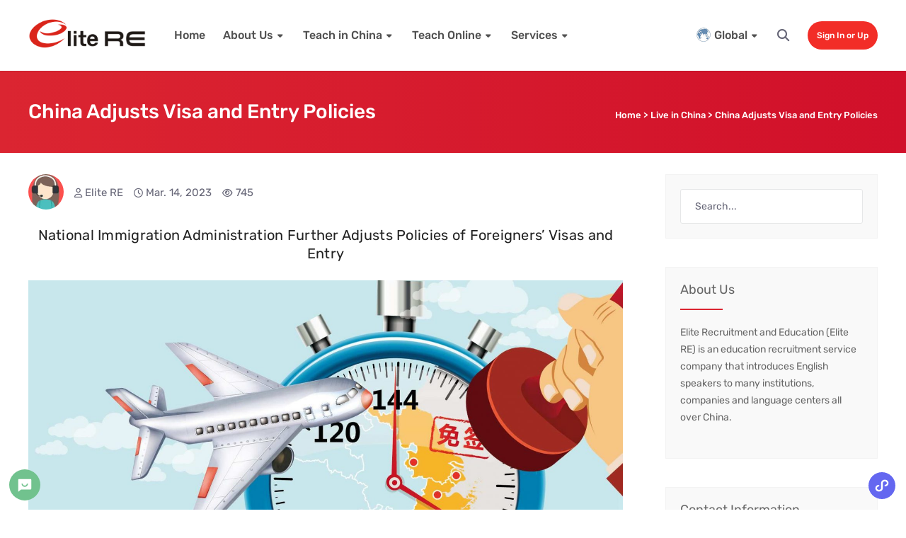

--- FILE ---
content_type: text/html; charset=UTF-8
request_url: https://en.elitere.cn/2136
body_size: 27268
content:
<!DOCTYPE html>
<html lang="en-US">

<head>
		<meta charset="UTF-8">
<script type="text/javascript">
/* <![CDATA[ */
var gform;gform||(document.addEventListener("gform_main_scripts_loaded",function(){gform.scriptsLoaded=!0}),document.addEventListener("gform/theme/scripts_loaded",function(){gform.themeScriptsLoaded=!0}),window.addEventListener("DOMContentLoaded",function(){gform.domLoaded=!0}),gform={domLoaded:!1,scriptsLoaded:!1,themeScriptsLoaded:!1,isFormEditor:()=>"function"==typeof InitializeEditor,callIfLoaded:function(o){return!(!gform.domLoaded||!gform.scriptsLoaded||!gform.themeScriptsLoaded&&!gform.isFormEditor()||(gform.isFormEditor()&&console.warn("The use of gform.initializeOnLoaded() is deprecated in the form editor context and will be removed in Gravity Forms 3.1."),o(),0))},initializeOnLoaded:function(o){gform.callIfLoaded(o)||(document.addEventListener("gform_main_scripts_loaded",()=>{gform.scriptsLoaded=!0,gform.callIfLoaded(o)}),document.addEventListener("gform/theme/scripts_loaded",()=>{gform.themeScriptsLoaded=!0,gform.callIfLoaded(o)}),window.addEventListener("DOMContentLoaded",()=>{gform.domLoaded=!0,gform.callIfLoaded(o)}))},hooks:{action:{},filter:{}},addAction:function(o,r,e,t){gform.addHook("action",o,r,e,t)},addFilter:function(o,r,e,t){gform.addHook("filter",o,r,e,t)},doAction:function(o){gform.doHook("action",o,arguments)},applyFilters:function(o){return gform.doHook("filter",o,arguments)},removeAction:function(o,r){gform.removeHook("action",o,r)},removeFilter:function(o,r,e){gform.removeHook("filter",o,r,e)},addHook:function(o,r,e,t,n){null==gform.hooks[o][r]&&(gform.hooks[o][r]=[]);var d=gform.hooks[o][r];null==n&&(n=r+"_"+d.length),gform.hooks[o][r].push({tag:n,callable:e,priority:t=null==t?10:t})},doHook:function(r,o,e){var t;if(e=Array.prototype.slice.call(e,1),null!=gform.hooks[r][o]&&((o=gform.hooks[r][o]).sort(function(o,r){return o.priority-r.priority}),o.forEach(function(o){"function"!=typeof(t=o.callable)&&(t=window[t]),"action"==r?t.apply(null,e):e[0]=t.apply(null,e)})),"filter"==r)return e[0]},removeHook:function(o,r,t,n){var e;null!=gform.hooks[o][r]&&(e=(e=gform.hooks[o][r]).filter(function(o,r,e){return!!(null!=n&&n!=o.tag||null!=t&&t!=o.priority)}),gform.hooks[o][r]=e)}});
/* ]]> */
</script>

	<meta name="viewport" content="width=device-width, initial-scale=1, maximum-scale=1">
	<meta name="format-detection" content="telephone=no">
	<meta name="theme-color" content="#db2531">
	<link rel="pingback" href="https://en.elitere.cn/xmlrpc.php">
		
	<title>China Adjusts Visa and Entry Policies - Elite Recruitment and Education</title>
<meta name='robots' content='max-image-preview:large' />
<style id='wp-img-auto-sizes-contain-inline-css' type='text/css'>
img:is([sizes=auto i],[sizes^="auto," i]){contain-intrinsic-size:3000px 1500px}
/*# sourceURL=wp-img-auto-sizes-contain-inline-css */
</style>
<link rel='stylesheet' id='wp-block-library-css' href='https://en.elitere.cn/wp-includes/css/dist/block-library/common.min.css?ver=6.9' type='text/css' media='all' />
<style id='classic-theme-styles-inline-css' type='text/css'>
/*! This file is auto-generated */
.wp-block-button__link{color:#fff;background-color:#32373c;border-radius:9999px;box-shadow:none;text-decoration:none;padding:calc(.667em + 2px) calc(1.333em + 2px);font-size:1.125em}.wp-block-file__button{background:#32373c;color:#fff;text-decoration:none}
/*# sourceURL=/wp-includes/css/classic-themes.min.css */
</style>
<style id='wp-block-accordion-inline-css' type='text/css'>
.wp-block-accordion{box-sizing:border-box}
/*# sourceURL=https://en.elitere.cn/wp-includes/blocks/accordion/style.min.css */
</style>
<style id='wp-block-accordion-item-inline-css' type='text/css'>
.wp-block-accordion-item.is-open>.wp-block-accordion-heading .wp-block-accordion-heading__toggle-icon{transform:rotate(45deg)}@media (prefers-reduced-motion:no-preference){.wp-block-accordion-item{transition:grid-template-rows .3s ease-out}.wp-block-accordion-item>.wp-block-accordion-heading .wp-block-accordion-heading__toggle-icon{transition:transform .2s ease-in-out}}
/*# sourceURL=https://en.elitere.cn/wp-includes/blocks/accordion-item/style.min.css */
</style>
<style id='wp-block-archives-inline-css' type='text/css'>
.wp-block-archives{box-sizing:border-box}.wp-block-archives-dropdown label{display:block}
/*# sourceURL=https://en.elitere.cn/wp-includes/blocks/archives/style.min.css */
</style>
<style id='wp-block-avatar-inline-css' type='text/css'>
.wp-block-avatar{line-height:0}.wp-block-avatar,.wp-block-avatar img{box-sizing:border-box}.wp-block-avatar.aligncenter{text-align:center}
/*# sourceURL=https://en.elitere.cn/wp-includes/blocks/avatar/style.min.css */
</style>
<style id='wp-block-button-inline-css' type='text/css'>
.wp-block-button__link{align-content:center;box-sizing:border-box;cursor:pointer;display:inline-block;height:100%;text-align:center;word-break:break-word}.wp-block-button__link.aligncenter{text-align:center}.wp-block-button__link.alignright{text-align:right}:where(.wp-block-button__link){border-radius:9999px;box-shadow:none;padding:calc(.667em + 2px) calc(1.333em + 2px);text-decoration:none}.wp-block-button[style*=text-decoration] .wp-block-button__link{text-decoration:inherit}.wp-block-buttons>.wp-block-button.has-custom-width{max-width:none}.wp-block-buttons>.wp-block-button.has-custom-width .wp-block-button__link{width:100%}.wp-block-buttons>.wp-block-button.has-custom-font-size .wp-block-button__link{font-size:inherit}.wp-block-buttons>.wp-block-button.wp-block-button__width-25{width:calc(25% - var(--wp--style--block-gap, .5em)*.75)}.wp-block-buttons>.wp-block-button.wp-block-button__width-50{width:calc(50% - var(--wp--style--block-gap, .5em)*.5)}.wp-block-buttons>.wp-block-button.wp-block-button__width-75{width:calc(75% - var(--wp--style--block-gap, .5em)*.25)}.wp-block-buttons>.wp-block-button.wp-block-button__width-100{flex-basis:100%;width:100%}.wp-block-buttons.is-vertical>.wp-block-button.wp-block-button__width-25{width:25%}.wp-block-buttons.is-vertical>.wp-block-button.wp-block-button__width-50{width:50%}.wp-block-buttons.is-vertical>.wp-block-button.wp-block-button__width-75{width:75%}.wp-block-button.is-style-squared,.wp-block-button__link.wp-block-button.is-style-squared{border-radius:0}.wp-block-button.no-border-radius,.wp-block-button__link.no-border-radius{border-radius:0!important}:root :where(.wp-block-button .wp-block-button__link.is-style-outline),:root :where(.wp-block-button.is-style-outline>.wp-block-button__link){border:2px solid;padding:.667em 1.333em}:root :where(.wp-block-button .wp-block-button__link.is-style-outline:not(.has-text-color)),:root :where(.wp-block-button.is-style-outline>.wp-block-button__link:not(.has-text-color)){color:currentColor}:root :where(.wp-block-button .wp-block-button__link.is-style-outline:not(.has-background)),:root :where(.wp-block-button.is-style-outline>.wp-block-button__link:not(.has-background)){background-color:initial;background-image:none}
/*# sourceURL=https://en.elitere.cn/wp-includes/blocks/button/style.min.css */
</style>
<style id='wp-block-calendar-inline-css' type='text/css'>
.wp-block-calendar{text-align:center}.wp-block-calendar td,.wp-block-calendar th{border:1px solid;padding:.25em}.wp-block-calendar th{font-weight:400}.wp-block-calendar caption{background-color:inherit}.wp-block-calendar table{border-collapse:collapse;width:100%}.wp-block-calendar table.has-background th{background-color:inherit}.wp-block-calendar table.has-text-color th{color:inherit}.wp-block-calendar :where(table:not(.has-text-color)){color:#40464d}.wp-block-calendar :where(table:not(.has-text-color)) td,.wp-block-calendar :where(table:not(.has-text-color)) th{border-color:#ddd}:where(.wp-block-calendar table:not(.has-background) th){background:#ddd}
/*# sourceURL=https://en.elitere.cn/wp-includes/blocks/calendar/style.min.css */
</style>
<style id='wp-block-categories-inline-css' type='text/css'>
.wp-block-categories{box-sizing:border-box}.wp-block-categories.alignleft{margin-right:2em}.wp-block-categories.alignright{margin-left:2em}.wp-block-categories.wp-block-categories-dropdown.aligncenter{text-align:center}.wp-block-categories .wp-block-categories__label{display:block;width:100%}
/*# sourceURL=https://en.elitere.cn/wp-includes/blocks/categories/style.min.css */
</style>
<style id='wp-block-comment-author-name-inline-css' type='text/css'>
.wp-block-comment-author-name{box-sizing:border-box}
/*# sourceURL=https://en.elitere.cn/wp-includes/blocks/comment-author-name/style.min.css */
</style>
<style id='wp-block-comment-content-inline-css' type='text/css'>
.comment-awaiting-moderation{display:block;font-size:.875em;line-height:1.5}.wp-block-comment-content{box-sizing:border-box}
/*# sourceURL=https://en.elitere.cn/wp-includes/blocks/comment-content/style.min.css */
</style>
<style id='wp-block-comment-date-inline-css' type='text/css'>
.wp-block-comment-date{box-sizing:border-box}
/*# sourceURL=https://en.elitere.cn/wp-includes/blocks/comment-date/style.min.css */
</style>
<style id='wp-block-comment-edit-link-inline-css' type='text/css'>
.wp-block-comment-edit-link{box-sizing:border-box}
/*# sourceURL=https://en.elitere.cn/wp-includes/blocks/comment-edit-link/style.min.css */
</style>
<style id='wp-block-comment-reply-link-inline-css' type='text/css'>
.wp-block-comment-reply-link{box-sizing:border-box}
/*# sourceURL=https://en.elitere.cn/wp-includes/blocks/comment-reply-link/style.min.css */
</style>
<style id='wp-block-comment-template-inline-css' type='text/css'>
.wp-block-comment-template{box-sizing:border-box;list-style:none;margin-bottom:0;max-width:100%;padding:0}.wp-block-comment-template li{clear:both}.wp-block-comment-template ol{list-style:none;margin-bottom:0;max-width:100%;padding-left:2rem}.wp-block-comment-template.alignleft{float:left}.wp-block-comment-template.aligncenter{margin-left:auto;margin-right:auto;width:fit-content}.wp-block-comment-template.alignright{float:right}
/*# sourceURL=https://en.elitere.cn/wp-includes/blocks/comment-template/style.min.css */
</style>
<style id='wp-block-comments-inline-css' type='text/css'>
.wp-block-post-comments{box-sizing:border-box}.wp-block-post-comments .alignleft{float:left}.wp-block-post-comments .alignright{float:right}.wp-block-post-comments .navigation:after{clear:both;content:"";display:table}.wp-block-post-comments .commentlist{clear:both;list-style:none;margin:0;padding:0}.wp-block-post-comments .commentlist .comment{min-height:2.25em;padding-left:3.25em}.wp-block-post-comments .commentlist .comment p{font-size:1em;line-height:1.8;margin:1em 0}.wp-block-post-comments .commentlist .children{list-style:none;margin:0;padding:0}.wp-block-post-comments .comment-author{line-height:1.5}.wp-block-post-comments .comment-author .avatar{border-radius:1.5em;display:block;float:left;height:2.5em;margin-right:.75em;margin-top:.5em;width:2.5em}.wp-block-post-comments .comment-author cite{font-style:normal}.wp-block-post-comments .comment-meta{font-size:.875em;line-height:1.5}.wp-block-post-comments .comment-meta b{font-weight:400}.wp-block-post-comments .comment-meta .comment-awaiting-moderation{display:block;margin-bottom:1em;margin-top:1em}.wp-block-post-comments .comment-body .commentmetadata{font-size:.875em}.wp-block-post-comments .comment-form-author label,.wp-block-post-comments .comment-form-comment label,.wp-block-post-comments .comment-form-email label,.wp-block-post-comments .comment-form-url label{display:block;margin-bottom:.25em}.wp-block-post-comments .comment-form input:not([type=submit]):not([type=checkbox]),.wp-block-post-comments .comment-form textarea{box-sizing:border-box;display:block;width:100%}.wp-block-post-comments .comment-form-cookies-consent{display:flex;gap:.25em}.wp-block-post-comments .comment-form-cookies-consent #wp-comment-cookies-consent{margin-top:.35em}.wp-block-post-comments .comment-reply-title{margin-bottom:0}.wp-block-post-comments .comment-reply-title :where(small){font-size:var(--wp--preset--font-size--medium,smaller);margin-left:.5em}.wp-block-post-comments .reply{font-size:.875em;margin-bottom:1.4em}.wp-block-post-comments input:not([type=submit]),.wp-block-post-comments textarea{border:1px solid #949494;font-family:inherit;font-size:1em}.wp-block-post-comments input:not([type=submit]):not([type=checkbox]),.wp-block-post-comments textarea{padding:calc(.667em + 2px)}:where(.wp-block-post-comments input[type=submit]){border:none}.wp-block-comments{box-sizing:border-box}
/*# sourceURL=https://en.elitere.cn/wp-includes/blocks/comments/style.min.css */
</style>
<style id='wp-block-comments-pagination-inline-css' type='text/css'>
.wp-block-comments-pagination>.wp-block-comments-pagination-next,.wp-block-comments-pagination>.wp-block-comments-pagination-numbers,.wp-block-comments-pagination>.wp-block-comments-pagination-previous{font-size:inherit}.wp-block-comments-pagination .wp-block-comments-pagination-previous-arrow{display:inline-block;margin-right:1ch}.wp-block-comments-pagination .wp-block-comments-pagination-previous-arrow:not(.is-arrow-chevron){transform:scaleX(1)}.wp-block-comments-pagination .wp-block-comments-pagination-next-arrow{display:inline-block;margin-left:1ch}.wp-block-comments-pagination .wp-block-comments-pagination-next-arrow:not(.is-arrow-chevron){transform:scaleX(1)}.wp-block-comments-pagination.aligncenter{justify-content:center}
/*# sourceURL=https://en.elitere.cn/wp-includes/blocks/comments-pagination/style.min.css */
</style>
<link rel='stylesheet' id='wp-block-cover-css' href='https://en.elitere.cn/wp-includes/blocks/cover/style.min.css?ver=6.9' type='text/css' media='all' />
<style id='wp-block-file-inline-css' type='text/css'>
.wp-block-file{box-sizing:border-box}.wp-block-file:not(.wp-element-button){font-size:.8em}.wp-block-file.aligncenter{text-align:center}.wp-block-file.alignright{text-align:right}.wp-block-file *+.wp-block-file__button{margin-left:.75em}:where(.wp-block-file){margin-bottom:1.5em}.wp-block-file__embed{margin-bottom:1em}:where(.wp-block-file__button){border-radius:2em;display:inline-block;padding:.5em 1em}:where(.wp-block-file__button):where(a):active,:where(.wp-block-file__button):where(a):focus,:where(.wp-block-file__button):where(a):hover,:where(.wp-block-file__button):where(a):visited{box-shadow:none;color:#fff;opacity:.85;text-decoration:none}
/*# sourceURL=https://en.elitere.cn/wp-includes/blocks/file/style.min.css */
</style>
<style id='wp-block-footnotes-inline-css' type='text/css'>
.editor-styles-wrapper,.entry-content{counter-reset:footnotes}a[data-fn].fn{counter-increment:footnotes;display:inline-flex;font-size:smaller;text-decoration:none;text-indent:-9999999px;vertical-align:super}a[data-fn].fn:after{content:"[" counter(footnotes) "]";float:left;text-indent:0}
/*# sourceURL=https://en.elitere.cn/wp-includes/blocks/footnotes/style.min.css */
</style>
<link rel='stylesheet' id='wp-block-gallery-css' href='https://en.elitere.cn/wp-includes/blocks/gallery/style.min.css?ver=6.9' type='text/css' media='all' />
<style id='wp-block-heading-inline-css' type='text/css'>
h1:where(.wp-block-heading).has-background,h2:where(.wp-block-heading).has-background,h3:where(.wp-block-heading).has-background,h4:where(.wp-block-heading).has-background,h5:where(.wp-block-heading).has-background,h6:where(.wp-block-heading).has-background{padding:1.25em 2.375em}h1.has-text-align-left[style*=writing-mode]:where([style*=vertical-lr]),h1.has-text-align-right[style*=writing-mode]:where([style*=vertical-rl]),h2.has-text-align-left[style*=writing-mode]:where([style*=vertical-lr]),h2.has-text-align-right[style*=writing-mode]:where([style*=vertical-rl]),h3.has-text-align-left[style*=writing-mode]:where([style*=vertical-lr]),h3.has-text-align-right[style*=writing-mode]:where([style*=vertical-rl]),h4.has-text-align-left[style*=writing-mode]:where([style*=vertical-lr]),h4.has-text-align-right[style*=writing-mode]:where([style*=vertical-rl]),h5.has-text-align-left[style*=writing-mode]:where([style*=vertical-lr]),h5.has-text-align-right[style*=writing-mode]:where([style*=vertical-rl]),h6.has-text-align-left[style*=writing-mode]:where([style*=vertical-lr]),h6.has-text-align-right[style*=writing-mode]:where([style*=vertical-rl]){rotate:180deg}
/*# sourceURL=https://en.elitere.cn/wp-includes/blocks/heading/style.min.css */
</style>
<link rel='stylesheet' id='wp-block-image-css' href='https://en.elitere.cn/wp-includes/blocks/image/style.min.css?ver=6.9' type='text/css' media='all' />
<style id='wp-block-latest-comments-inline-css' type='text/css'>
ol.wp-block-latest-comments{box-sizing:border-box;margin-left:0}:where(.wp-block-latest-comments:not([style*=line-height] .wp-block-latest-comments__comment)){line-height:1.1}:where(.wp-block-latest-comments:not([style*=line-height] .wp-block-latest-comments__comment-excerpt p)){line-height:1.8}.has-dates :where(.wp-block-latest-comments:not([style*=line-height])),.has-excerpts :where(.wp-block-latest-comments:not([style*=line-height])){line-height:1.5}.wp-block-latest-comments .wp-block-latest-comments{padding-left:0}.wp-block-latest-comments__comment{list-style:none;margin-bottom:1em}.has-avatars .wp-block-latest-comments__comment{list-style:none;min-height:2.25em}.has-avatars .wp-block-latest-comments__comment .wp-block-latest-comments__comment-excerpt,.has-avatars .wp-block-latest-comments__comment .wp-block-latest-comments__comment-meta{margin-left:3.25em}.wp-block-latest-comments__comment-excerpt p{font-size:.875em;margin:.36em 0 1.4em}.wp-block-latest-comments__comment-date{display:block;font-size:.75em}.wp-block-latest-comments .avatar,.wp-block-latest-comments__comment-avatar{border-radius:1.5em;display:block;float:left;height:2.5em;margin-right:.75em;width:2.5em}.wp-block-latest-comments[class*=-font-size] a,.wp-block-latest-comments[style*=font-size] a{font-size:inherit}
/*# sourceURL=https://en.elitere.cn/wp-includes/blocks/latest-comments/style.min.css */
</style>
<style id='wp-block-latest-posts-inline-css' type='text/css'>
.wp-block-latest-posts{box-sizing:border-box}.wp-block-latest-posts.alignleft{margin-right:2em}.wp-block-latest-posts.alignright{margin-left:2em}.wp-block-latest-posts.wp-block-latest-posts__list{list-style:none}.wp-block-latest-posts.wp-block-latest-posts__list li{clear:both;overflow-wrap:break-word}.wp-block-latest-posts.is-grid{display:flex;flex-wrap:wrap}.wp-block-latest-posts.is-grid li{margin:0 1.25em 1.25em 0;width:100%}@media (min-width:600px){.wp-block-latest-posts.columns-2 li{width:calc(50% - .625em)}.wp-block-latest-posts.columns-2 li:nth-child(2n){margin-right:0}.wp-block-latest-posts.columns-3 li{width:calc(33.33333% - .83333em)}.wp-block-latest-posts.columns-3 li:nth-child(3n){margin-right:0}.wp-block-latest-posts.columns-4 li{width:calc(25% - .9375em)}.wp-block-latest-posts.columns-4 li:nth-child(4n){margin-right:0}.wp-block-latest-posts.columns-5 li{width:calc(20% - 1em)}.wp-block-latest-posts.columns-5 li:nth-child(5n){margin-right:0}.wp-block-latest-posts.columns-6 li{width:calc(16.66667% - 1.04167em)}.wp-block-latest-posts.columns-6 li:nth-child(6n){margin-right:0}}:root :where(.wp-block-latest-posts.is-grid){padding:0}:root :where(.wp-block-latest-posts.wp-block-latest-posts__list){padding-left:0}.wp-block-latest-posts__post-author,.wp-block-latest-posts__post-date{display:block;font-size:.8125em}.wp-block-latest-posts__post-excerpt,.wp-block-latest-posts__post-full-content{margin-bottom:1em;margin-top:.5em}.wp-block-latest-posts__featured-image a{display:inline-block}.wp-block-latest-posts__featured-image img{height:auto;max-width:100%;width:auto}.wp-block-latest-posts__featured-image.alignleft{float:left;margin-right:1em}.wp-block-latest-posts__featured-image.alignright{float:right;margin-left:1em}.wp-block-latest-posts__featured-image.aligncenter{margin-bottom:1em;text-align:center}
/*# sourceURL=https://en.elitere.cn/wp-includes/blocks/latest-posts/style.min.css */
</style>
<style id='wp-block-list-inline-css' type='text/css'>
ol,ul{box-sizing:border-box}:root :where(.wp-block-list.has-background){padding:1.25em 2.375em}
/*# sourceURL=https://en.elitere.cn/wp-includes/blocks/list/style.min.css */
</style>
<style id='wp-block-loginout-inline-css' type='text/css'>
.wp-block-loginout{box-sizing:border-box}
/*# sourceURL=https://en.elitere.cn/wp-includes/blocks/loginout/style.min.css */
</style>
<link rel='stylesheet' id='wp-block-media-text-css' href='https://en.elitere.cn/wp-includes/blocks/media-text/style.min.css?ver=6.9' type='text/css' media='all' />
<link rel='stylesheet' id='wp-block-navigation-css' href='https://en.elitere.cn/wp-includes/blocks/navigation/style.min.css?ver=6.9' type='text/css' media='all' />
<style id='wp-block-navigation-link-inline-css' type='text/css'>
.wp-block-navigation .wp-block-navigation-item__label{overflow-wrap:break-word}.wp-block-navigation .wp-block-navigation-item__description{display:none}.link-ui-tools{outline:1px solid #f0f0f0;padding:8px}.link-ui-block-inserter{padding-top:8px}.link-ui-block-inserter__back{margin-left:8px;text-transform:uppercase}
/*# sourceURL=https://en.elitere.cn/wp-includes/blocks/navigation-link/style.min.css */
</style>
<style id='wp-block-page-list-inline-css' type='text/css'>
.wp-block-navigation .wp-block-page-list{align-items:var(--navigation-layout-align,initial);background-color:inherit;display:flex;flex-direction:var(--navigation-layout-direction,initial);flex-wrap:var(--navigation-layout-wrap,wrap);justify-content:var(--navigation-layout-justify,initial)}.wp-block-navigation .wp-block-navigation-item{background-color:inherit}.wp-block-page-list{box-sizing:border-box}
/*# sourceURL=https://en.elitere.cn/wp-includes/blocks/page-list/style.min.css */
</style>
<style id='wp-block-post-author-inline-css' type='text/css'>
.wp-block-post-author{box-sizing:border-box;display:flex;flex-wrap:wrap}.wp-block-post-author__byline{font-size:.5em;margin-bottom:0;margin-top:0;width:100%}.wp-block-post-author__avatar{margin-right:1em}.wp-block-post-author__bio{font-size:.7em;margin-bottom:.7em}.wp-block-post-author__content{flex-basis:0;flex-grow:1}.wp-block-post-author__name{margin:0}
/*# sourceURL=https://en.elitere.cn/wp-includes/blocks/post-author/style.min.css */
</style>
<style id='wp-block-post-author-biography-inline-css' type='text/css'>
.wp-block-post-author-biography{box-sizing:border-box}
/*# sourceURL=https://en.elitere.cn/wp-includes/blocks/post-author-biography/style.min.css */
</style>
<style id='wp-block-post-author-name-inline-css' type='text/css'>
.wp-block-post-author-name{box-sizing:border-box}
/*# sourceURL=https://en.elitere.cn/wp-includes/blocks/post-author-name/style.min.css */
</style>
<style id='wp-block-post-comments-count-inline-css' type='text/css'>
.wp-block-post-comments-count{box-sizing:border-box}
/*# sourceURL=https://en.elitere.cn/wp-includes/blocks/post-comments-count/style.min.css */
</style>
<style id='wp-block-post-comments-form-inline-css' type='text/css'>
:where(.wp-block-post-comments-form input:not([type=submit])),:where(.wp-block-post-comments-form textarea){border:1px solid #949494;font-family:inherit;font-size:1em}:where(.wp-block-post-comments-form input:where(:not([type=submit]):not([type=checkbox]))),:where(.wp-block-post-comments-form textarea){padding:calc(.667em + 2px)}.wp-block-post-comments-form{box-sizing:border-box}.wp-block-post-comments-form[style*=font-weight] :where(.comment-reply-title){font-weight:inherit}.wp-block-post-comments-form[style*=font-family] :where(.comment-reply-title){font-family:inherit}.wp-block-post-comments-form[class*=-font-size] :where(.comment-reply-title),.wp-block-post-comments-form[style*=font-size] :where(.comment-reply-title){font-size:inherit}.wp-block-post-comments-form[style*=line-height] :where(.comment-reply-title){line-height:inherit}.wp-block-post-comments-form[style*=font-style] :where(.comment-reply-title){font-style:inherit}.wp-block-post-comments-form[style*=letter-spacing] :where(.comment-reply-title){letter-spacing:inherit}.wp-block-post-comments-form :where(input[type=submit]){box-shadow:none;cursor:pointer;display:inline-block;overflow-wrap:break-word;text-align:center}.wp-block-post-comments-form .comment-form input:not([type=submit]):not([type=checkbox]):not([type=hidden]),.wp-block-post-comments-form .comment-form textarea{box-sizing:border-box;display:block;width:100%}.wp-block-post-comments-form .comment-form-author label,.wp-block-post-comments-form .comment-form-email label,.wp-block-post-comments-form .comment-form-url label{display:block;margin-bottom:.25em}.wp-block-post-comments-form .comment-form-cookies-consent{display:flex;gap:.25em}.wp-block-post-comments-form .comment-form-cookies-consent #wp-comment-cookies-consent{margin-top:.35em}.wp-block-post-comments-form .comment-reply-title{margin-bottom:0}.wp-block-post-comments-form .comment-reply-title :where(small){font-size:var(--wp--preset--font-size--medium,smaller);margin-left:.5em}
/*# sourceURL=https://en.elitere.cn/wp-includes/blocks/post-comments-form/style.min.css */
</style>
<style id='wp-block-buttons-inline-css' type='text/css'>
.wp-block-buttons{box-sizing:border-box}.wp-block-buttons.is-vertical{flex-direction:column}.wp-block-buttons.is-vertical>.wp-block-button:last-child{margin-bottom:0}.wp-block-buttons>.wp-block-button{display:inline-block;margin:0}.wp-block-buttons.is-content-justification-left{justify-content:flex-start}.wp-block-buttons.is-content-justification-left.is-vertical{align-items:flex-start}.wp-block-buttons.is-content-justification-center{justify-content:center}.wp-block-buttons.is-content-justification-center.is-vertical{align-items:center}.wp-block-buttons.is-content-justification-right{justify-content:flex-end}.wp-block-buttons.is-content-justification-right.is-vertical{align-items:flex-end}.wp-block-buttons.is-content-justification-space-between{justify-content:space-between}.wp-block-buttons.aligncenter{text-align:center}.wp-block-buttons:not(.is-content-justification-space-between,.is-content-justification-right,.is-content-justification-left,.is-content-justification-center) .wp-block-button.aligncenter{margin-left:auto;margin-right:auto;width:100%}.wp-block-buttons[style*=text-decoration] .wp-block-button,.wp-block-buttons[style*=text-decoration] .wp-block-button__link{text-decoration:inherit}.wp-block-buttons.has-custom-font-size .wp-block-button__link{font-size:inherit}.wp-block-buttons .wp-block-button__link{width:100%}.wp-block-button.aligncenter{text-align:center}
/*# sourceURL=https://en.elitere.cn/wp-includes/blocks/buttons/style.min.css */
</style>
<style id='wp-block-post-comments-link-inline-css' type='text/css'>
.wp-block-post-comments-link{box-sizing:border-box}
/*# sourceURL=https://en.elitere.cn/wp-includes/blocks/post-comments-link/style.min.css */
</style>
<style id='wp-block-post-content-inline-css' type='text/css'>
.wp-block-post-content{display:flow-root}
/*# sourceURL=https://en.elitere.cn/wp-includes/blocks/post-content/style.min.css */
</style>
<style id='wp-block-post-date-inline-css' type='text/css'>
.wp-block-post-date{box-sizing:border-box}
/*# sourceURL=https://en.elitere.cn/wp-includes/blocks/post-date/style.min.css */
</style>
<style id='wp-block-post-excerpt-inline-css' type='text/css'>
:where(.wp-block-post-excerpt){box-sizing:border-box;margin-bottom:var(--wp--style--block-gap);margin-top:var(--wp--style--block-gap)}.wp-block-post-excerpt__excerpt{margin-bottom:0;margin-top:0}.wp-block-post-excerpt__more-text{margin-bottom:0;margin-top:var(--wp--style--block-gap)}.wp-block-post-excerpt__more-link{display:inline-block}
/*# sourceURL=https://en.elitere.cn/wp-includes/blocks/post-excerpt/style.min.css */
</style>
<style id='wp-block-post-featured-image-inline-css' type='text/css'>
.wp-block-post-featured-image{margin-left:0;margin-right:0}.wp-block-post-featured-image a{display:block;height:100%}.wp-block-post-featured-image :where(img){box-sizing:border-box;height:auto;max-width:100%;vertical-align:bottom;width:100%}.wp-block-post-featured-image.alignfull img,.wp-block-post-featured-image.alignwide img{width:100%}.wp-block-post-featured-image .wp-block-post-featured-image__overlay.has-background-dim{background-color:#000;inset:0;position:absolute}.wp-block-post-featured-image{position:relative}.wp-block-post-featured-image .wp-block-post-featured-image__overlay.has-background-gradient{background-color:initial}.wp-block-post-featured-image .wp-block-post-featured-image__overlay.has-background-dim-0{opacity:0}.wp-block-post-featured-image .wp-block-post-featured-image__overlay.has-background-dim-10{opacity:.1}.wp-block-post-featured-image .wp-block-post-featured-image__overlay.has-background-dim-20{opacity:.2}.wp-block-post-featured-image .wp-block-post-featured-image__overlay.has-background-dim-30{opacity:.3}.wp-block-post-featured-image .wp-block-post-featured-image__overlay.has-background-dim-40{opacity:.4}.wp-block-post-featured-image .wp-block-post-featured-image__overlay.has-background-dim-50{opacity:.5}.wp-block-post-featured-image .wp-block-post-featured-image__overlay.has-background-dim-60{opacity:.6}.wp-block-post-featured-image .wp-block-post-featured-image__overlay.has-background-dim-70{opacity:.7}.wp-block-post-featured-image .wp-block-post-featured-image__overlay.has-background-dim-80{opacity:.8}.wp-block-post-featured-image .wp-block-post-featured-image__overlay.has-background-dim-90{opacity:.9}.wp-block-post-featured-image .wp-block-post-featured-image__overlay.has-background-dim-100{opacity:1}.wp-block-post-featured-image:where(.alignleft,.alignright){width:100%}
/*# sourceURL=https://en.elitere.cn/wp-includes/blocks/post-featured-image/style.min.css */
</style>
<style id='wp-block-post-navigation-link-inline-css' type='text/css'>
.wp-block-post-navigation-link .wp-block-post-navigation-link__arrow-previous{display:inline-block;margin-right:1ch}.wp-block-post-navigation-link .wp-block-post-navigation-link__arrow-previous:not(.is-arrow-chevron){transform:scaleX(1)}.wp-block-post-navigation-link .wp-block-post-navigation-link__arrow-next{display:inline-block;margin-left:1ch}.wp-block-post-navigation-link .wp-block-post-navigation-link__arrow-next:not(.is-arrow-chevron){transform:scaleX(1)}.wp-block-post-navigation-link.has-text-align-left[style*="writing-mode: vertical-lr"],.wp-block-post-navigation-link.has-text-align-right[style*="writing-mode: vertical-rl"]{rotate:180deg}
/*# sourceURL=https://en.elitere.cn/wp-includes/blocks/post-navigation-link/style.min.css */
</style>
<style id='wp-block-post-template-inline-css' type='text/css'>
.wp-block-post-template{box-sizing:border-box;list-style:none;margin-bottom:0;margin-top:0;max-width:100%;padding:0}.wp-block-post-template.is-flex-container{display:flex;flex-direction:row;flex-wrap:wrap;gap:1.25em}.wp-block-post-template.is-flex-container>li{margin:0;width:100%}@media (min-width:600px){.wp-block-post-template.is-flex-container.is-flex-container.columns-2>li{width:calc(50% - .625em)}.wp-block-post-template.is-flex-container.is-flex-container.columns-3>li{width:calc(33.33333% - .83333em)}.wp-block-post-template.is-flex-container.is-flex-container.columns-4>li{width:calc(25% - .9375em)}.wp-block-post-template.is-flex-container.is-flex-container.columns-5>li{width:calc(20% - 1em)}.wp-block-post-template.is-flex-container.is-flex-container.columns-6>li{width:calc(16.66667% - 1.04167em)}}@media (max-width:600px){.wp-block-post-template-is-layout-grid.wp-block-post-template-is-layout-grid.wp-block-post-template-is-layout-grid.wp-block-post-template-is-layout-grid{grid-template-columns:1fr}}.wp-block-post-template-is-layout-constrained>li>.alignright,.wp-block-post-template-is-layout-flow>li>.alignright{float:right;margin-inline-end:0;margin-inline-start:2em}.wp-block-post-template-is-layout-constrained>li>.alignleft,.wp-block-post-template-is-layout-flow>li>.alignleft{float:left;margin-inline-end:2em;margin-inline-start:0}.wp-block-post-template-is-layout-constrained>li>.aligncenter,.wp-block-post-template-is-layout-flow>li>.aligncenter{margin-inline-end:auto;margin-inline-start:auto}
/*# sourceURL=https://en.elitere.cn/wp-includes/blocks/post-template/style.min.css */
</style>
<style id='wp-block-post-terms-inline-css' type='text/css'>
.wp-block-post-terms{box-sizing:border-box}.wp-block-post-terms .wp-block-post-terms__separator{white-space:pre-wrap}
/*# sourceURL=https://en.elitere.cn/wp-includes/blocks/post-terms/style.min.css */
</style>
<style id='wp-block-post-time-to-read-inline-css' type='text/css'>
.wp-block-post-time-to-read{box-sizing:border-box}
/*# sourceURL=https://en.elitere.cn/wp-includes/blocks/post-time-to-read/style.min.css */
</style>
<style id='wp-block-post-title-inline-css' type='text/css'>
.wp-block-post-title{box-sizing:border-box;word-break:break-word}.wp-block-post-title :where(a){display:inline-block;font-family:inherit;font-size:inherit;font-style:inherit;font-weight:inherit;letter-spacing:inherit;line-height:inherit;text-decoration:inherit}
/*# sourceURL=https://en.elitere.cn/wp-includes/blocks/post-title/style.min.css */
</style>
<style id='wp-block-query-pagination-inline-css' type='text/css'>
.wp-block-query-pagination.is-content-justification-space-between>.wp-block-query-pagination-next:last-of-type{margin-inline-start:auto}.wp-block-query-pagination.is-content-justification-space-between>.wp-block-query-pagination-previous:first-child{margin-inline-end:auto}.wp-block-query-pagination .wp-block-query-pagination-previous-arrow{display:inline-block;margin-right:1ch}.wp-block-query-pagination .wp-block-query-pagination-previous-arrow:not(.is-arrow-chevron){transform:scaleX(1)}.wp-block-query-pagination .wp-block-query-pagination-next-arrow{display:inline-block;margin-left:1ch}.wp-block-query-pagination .wp-block-query-pagination-next-arrow:not(.is-arrow-chevron){transform:scaleX(1)}.wp-block-query-pagination.aligncenter{justify-content:center}
/*# sourceURL=https://en.elitere.cn/wp-includes/blocks/query-pagination/style.min.css */
</style>
<style id='wp-block-query-title-inline-css' type='text/css'>
.wp-block-query-title{box-sizing:border-box}
/*# sourceURL=https://en.elitere.cn/wp-includes/blocks/query-title/style.min.css */
</style>
<style id='wp-block-query-total-inline-css' type='text/css'>
.wp-block-query-total{box-sizing:border-box}
/*# sourceURL=https://en.elitere.cn/wp-includes/blocks/query-total/style.min.css */
</style>
<style id='wp-block-read-more-inline-css' type='text/css'>
.wp-block-read-more{display:block;width:fit-content}.wp-block-read-more:where(:not([style*=text-decoration])){text-decoration:none}.wp-block-read-more:where(:not([style*=text-decoration])):active,.wp-block-read-more:where(:not([style*=text-decoration])):focus{text-decoration:none}
/*# sourceURL=https://en.elitere.cn/wp-includes/blocks/read-more/style.min.css */
</style>
<style id='wp-block-rss-inline-css' type='text/css'>
ul.wp-block-rss.alignleft{margin-right:2em}ul.wp-block-rss.alignright{margin-left:2em}ul.wp-block-rss.is-grid{display:flex;flex-wrap:wrap;padding:0}ul.wp-block-rss.is-grid li{margin:0 1em 1em 0;width:100%}@media (min-width:600px){ul.wp-block-rss.columns-2 li{width:calc(50% - 1em)}ul.wp-block-rss.columns-3 li{width:calc(33.33333% - 1em)}ul.wp-block-rss.columns-4 li{width:calc(25% - 1em)}ul.wp-block-rss.columns-5 li{width:calc(20% - 1em)}ul.wp-block-rss.columns-6 li{width:calc(16.66667% - 1em)}}.wp-block-rss__item-author,.wp-block-rss__item-publish-date{display:block;font-size:.8125em}.wp-block-rss{box-sizing:border-box;list-style:none;padding:0}
/*# sourceURL=https://en.elitere.cn/wp-includes/blocks/rss/style.min.css */
</style>
<style id='wp-block-search-inline-css' type='text/css'>
.wp-block-search__button{margin-left:10px;word-break:normal}.wp-block-search__button.has-icon{line-height:0}.wp-block-search__button svg{height:1.25em;min-height:24px;min-width:24px;width:1.25em;fill:currentColor;vertical-align:text-bottom}:where(.wp-block-search__button){border:1px solid #ccc;padding:6px 10px}.wp-block-search__inside-wrapper{display:flex;flex:auto;flex-wrap:nowrap;max-width:100%}.wp-block-search__label{width:100%}.wp-block-search.wp-block-search__button-only .wp-block-search__button{box-sizing:border-box;display:flex;flex-shrink:0;justify-content:center;margin-left:0;max-width:100%}.wp-block-search.wp-block-search__button-only .wp-block-search__inside-wrapper{min-width:0!important;transition-property:width}.wp-block-search.wp-block-search__button-only .wp-block-search__input{flex-basis:100%;transition-duration:.3s}.wp-block-search.wp-block-search__button-only.wp-block-search__searchfield-hidden,.wp-block-search.wp-block-search__button-only.wp-block-search__searchfield-hidden .wp-block-search__inside-wrapper{overflow:hidden}.wp-block-search.wp-block-search__button-only.wp-block-search__searchfield-hidden .wp-block-search__input{border-left-width:0!important;border-right-width:0!important;flex-basis:0;flex-grow:0;margin:0;min-width:0!important;padding-left:0!important;padding-right:0!important;width:0!important}:where(.wp-block-search__input){appearance:none;border:1px solid #949494;flex-grow:1;font-family:inherit;font-size:inherit;font-style:inherit;font-weight:inherit;letter-spacing:inherit;line-height:inherit;margin-left:0;margin-right:0;min-width:3rem;padding:8px;text-decoration:unset!important;text-transform:inherit}:where(.wp-block-search__button-inside .wp-block-search__inside-wrapper){background-color:#fff;border:1px solid #949494;box-sizing:border-box;padding:4px}:where(.wp-block-search__button-inside .wp-block-search__inside-wrapper) .wp-block-search__input{border:none;border-radius:0;padding:0 4px}:where(.wp-block-search__button-inside .wp-block-search__inside-wrapper) .wp-block-search__input:focus{outline:none}:where(.wp-block-search__button-inside .wp-block-search__inside-wrapper) :where(.wp-block-search__button){padding:4px 8px}.wp-block-search.aligncenter .wp-block-search__inside-wrapper{margin:auto}.wp-block[data-align=right] .wp-block-search.wp-block-search__button-only .wp-block-search__inside-wrapper{float:right}
/*# sourceURL=https://en.elitere.cn/wp-includes/blocks/search/style.min.css */
</style>
<style id='wp-block-site-logo-inline-css' type='text/css'>
.wp-block-site-logo{box-sizing:border-box;line-height:0}.wp-block-site-logo a{display:inline-block;line-height:0}.wp-block-site-logo.is-default-size img{height:auto;width:120px}.wp-block-site-logo img{height:auto;max-width:100%}.wp-block-site-logo a,.wp-block-site-logo img{border-radius:inherit}.wp-block-site-logo.aligncenter{margin-left:auto;margin-right:auto;text-align:center}:root :where(.wp-block-site-logo.is-style-rounded){border-radius:9999px}
/*# sourceURL=https://en.elitere.cn/wp-includes/blocks/site-logo/style.min.css */
</style>
<style id='wp-block-site-tagline-inline-css' type='text/css'>
.wp-block-site-tagline{box-sizing:border-box}
/*# sourceURL=https://en.elitere.cn/wp-includes/blocks/site-tagline/style.min.css */
</style>
<style id='wp-block-site-title-inline-css' type='text/css'>
.wp-block-site-title{box-sizing:border-box}.wp-block-site-title :where(a){color:inherit;font-family:inherit;font-size:inherit;font-style:inherit;font-weight:inherit;letter-spacing:inherit;line-height:inherit;text-decoration:inherit}
/*# sourceURL=https://en.elitere.cn/wp-includes/blocks/site-title/style.min.css */
</style>
<style id='wp-block-tag-cloud-inline-css' type='text/css'>
.wp-block-tag-cloud{box-sizing:border-box}.wp-block-tag-cloud.aligncenter{justify-content:center;text-align:center}.wp-block-tag-cloud a{display:inline-block;margin-right:5px}.wp-block-tag-cloud span{display:inline-block;margin-left:5px;text-decoration:none}:root :where(.wp-block-tag-cloud.is-style-outline){display:flex;flex-wrap:wrap;gap:1ch}:root :where(.wp-block-tag-cloud.is-style-outline a){border:1px solid;font-size:unset!important;margin-right:0;padding:1ch 2ch;text-decoration:none!important}
/*# sourceURL=https://en.elitere.cn/wp-includes/blocks/tag-cloud/style.min.css */
</style>
<style id='wp-block-term-count-inline-css' type='text/css'>
.wp-block-term-count{box-sizing:border-box}
/*# sourceURL=https://en.elitere.cn/wp-includes/blocks/term-count/style.min.css */
</style>
<style id='wp-block-term-description-inline-css' type='text/css'>
:where(.wp-block-term-description){box-sizing:border-box;margin-bottom:var(--wp--style--block-gap);margin-top:var(--wp--style--block-gap)}.wp-block-term-description p{margin-bottom:0;margin-top:0}
/*# sourceURL=https://en.elitere.cn/wp-includes/blocks/term-description/style.min.css */
</style>
<style id='wp-block-term-name-inline-css' type='text/css'>
.wp-block-term-name{box-sizing:border-box}
/*# sourceURL=https://en.elitere.cn/wp-includes/blocks/term-name/style.min.css */
</style>
<style id='wp-block-term-template-inline-css' type='text/css'>
.wp-block-term-template{box-sizing:border-box;list-style:none;margin-bottom:0;margin-top:0;max-width:100%;padding:0}
/*# sourceURL=https://en.elitere.cn/wp-includes/blocks/term-template/style.min.css */
</style>
<style id='wp-block-video-inline-css' type='text/css'>
.wp-block-video{box-sizing:border-box}.wp-block-video video{height:auto;vertical-align:middle;width:100%}@supports (position:sticky){.wp-block-video [poster]{object-fit:cover}}.wp-block-video.aligncenter{text-align:center}.wp-block-video :where(figcaption){margin-bottom:1em;margin-top:.5em}
/*# sourceURL=https://en.elitere.cn/wp-includes/blocks/video/style.min.css */
</style>
<style id='wp-block-accordion-heading-inline-css' type='text/css'>
.wp-block-accordion-heading{margin:0}.wp-block-accordion-heading__toggle{align-items:center;background-color:inherit!important;border:none;color:inherit!important;cursor:pointer;display:flex;font-family:inherit;font-size:inherit;font-style:inherit;font-weight:inherit;letter-spacing:inherit;line-height:inherit;overflow:hidden;padding:var(--wp--preset--spacing--20,1em) 0;text-align:inherit;text-decoration:inherit;text-transform:inherit;width:100%;word-spacing:inherit}.wp-block-accordion-heading__toggle:not(:focus-visible){outline:none}.wp-block-accordion-heading__toggle:focus,.wp-block-accordion-heading__toggle:hover{background-color:inherit!important;border:none;box-shadow:none;color:inherit;padding:var(--wp--preset--spacing--20,1em) 0;text-decoration:none}.wp-block-accordion-heading__toggle:focus-visible{outline:auto;outline-offset:0}.wp-block-accordion-heading__toggle:hover .wp-block-accordion-heading__toggle-title{text-decoration:underline}.wp-block-accordion-heading__toggle-title{flex:1}.wp-block-accordion-heading__toggle-icon{align-items:center;display:flex;height:1.2em;justify-content:center;width:1.2em}
/*# sourceURL=https://en.elitere.cn/wp-includes/blocks/accordion-heading/style.min.css */
</style>
<style id='wp-block-accordion-panel-inline-css' type='text/css'>
.wp-block-accordion-panel[aria-hidden=true],.wp-block-accordion-panel[inert]{display:none;margin-block-start:0}
/*# sourceURL=https://en.elitere.cn/wp-includes/blocks/accordion-panel/style.min.css */
</style>
<style id='wp-block-audio-inline-css' type='text/css'>
.wp-block-audio{box-sizing:border-box}.wp-block-audio :where(figcaption){margin-bottom:1em;margin-top:.5em}.wp-block-audio audio{min-width:300px;width:100%}
/*# sourceURL=https://en.elitere.cn/wp-includes/blocks/audio/style.min.css */
</style>
<style id='wp-block-code-inline-css' type='text/css'>
.wp-block-code{box-sizing:border-box}.wp-block-code code{
  /*!rtl:begin:ignore*/direction:ltr;display:block;font-family:inherit;overflow-wrap:break-word;text-align:initial;white-space:pre-wrap
  /*!rtl:end:ignore*/}
/*# sourceURL=https://en.elitere.cn/wp-includes/blocks/code/style.min.css */
</style>
<style id='wp-block-columns-inline-css' type='text/css'>
.wp-block-columns{box-sizing:border-box;display:flex;flex-wrap:wrap!important}@media (min-width:782px){.wp-block-columns{flex-wrap:nowrap!important}}.wp-block-columns{align-items:normal!important}.wp-block-columns.are-vertically-aligned-top{align-items:flex-start}.wp-block-columns.are-vertically-aligned-center{align-items:center}.wp-block-columns.are-vertically-aligned-bottom{align-items:flex-end}@media (max-width:781px){.wp-block-columns:not(.is-not-stacked-on-mobile)>.wp-block-column{flex-basis:100%!important}}@media (min-width:782px){.wp-block-columns:not(.is-not-stacked-on-mobile)>.wp-block-column{flex-basis:0;flex-grow:1}.wp-block-columns:not(.is-not-stacked-on-mobile)>.wp-block-column[style*=flex-basis]{flex-grow:0}}.wp-block-columns.is-not-stacked-on-mobile{flex-wrap:nowrap!important}.wp-block-columns.is-not-stacked-on-mobile>.wp-block-column{flex-basis:0;flex-grow:1}.wp-block-columns.is-not-stacked-on-mobile>.wp-block-column[style*=flex-basis]{flex-grow:0}:where(.wp-block-columns){margin-bottom:1.75em}:where(.wp-block-columns.has-background){padding:1.25em 2.375em}.wp-block-column{flex-grow:1;min-width:0;overflow-wrap:break-word;word-break:break-word}.wp-block-column.is-vertically-aligned-top{align-self:flex-start}.wp-block-column.is-vertically-aligned-center{align-self:center}.wp-block-column.is-vertically-aligned-bottom{align-self:flex-end}.wp-block-column.is-vertically-aligned-stretch{align-self:stretch}.wp-block-column.is-vertically-aligned-bottom,.wp-block-column.is-vertically-aligned-center,.wp-block-column.is-vertically-aligned-top{width:100%}
/*# sourceURL=https://en.elitere.cn/wp-includes/blocks/columns/style.min.css */
</style>
<style id='wp-block-details-inline-css' type='text/css'>
.wp-block-details{box-sizing:border-box}.wp-block-details summary{cursor:pointer}
/*# sourceURL=https://en.elitere.cn/wp-includes/blocks/details/style.min.css */
</style>
<style id='wp-block-embed-inline-css' type='text/css'>
.wp-block-embed.alignleft,.wp-block-embed.alignright,.wp-block[data-align=left]>[data-type="core/embed"],.wp-block[data-align=right]>[data-type="core/embed"]{max-width:360px;width:100%}.wp-block-embed.alignleft .wp-block-embed__wrapper,.wp-block-embed.alignright .wp-block-embed__wrapper,.wp-block[data-align=left]>[data-type="core/embed"] .wp-block-embed__wrapper,.wp-block[data-align=right]>[data-type="core/embed"] .wp-block-embed__wrapper{min-width:280px}.wp-block-cover .wp-block-embed{min-height:240px;min-width:320px}.wp-block-embed{overflow-wrap:break-word}.wp-block-embed :where(figcaption){margin-bottom:1em;margin-top:.5em}.wp-block-embed iframe{max-width:100%}.wp-block-embed__wrapper{position:relative}.wp-embed-responsive .wp-has-aspect-ratio .wp-block-embed__wrapper:before{content:"";display:block;padding-top:50%}.wp-embed-responsive .wp-has-aspect-ratio iframe{bottom:0;height:100%;left:0;position:absolute;right:0;top:0;width:100%}.wp-embed-responsive .wp-embed-aspect-21-9 .wp-block-embed__wrapper:before{padding-top:42.85%}.wp-embed-responsive .wp-embed-aspect-18-9 .wp-block-embed__wrapper:before{padding-top:50%}.wp-embed-responsive .wp-embed-aspect-16-9 .wp-block-embed__wrapper:before{padding-top:56.25%}.wp-embed-responsive .wp-embed-aspect-4-3 .wp-block-embed__wrapper:before{padding-top:75%}.wp-embed-responsive .wp-embed-aspect-1-1 .wp-block-embed__wrapper:before{padding-top:100%}.wp-embed-responsive .wp-embed-aspect-9-16 .wp-block-embed__wrapper:before{padding-top:177.77%}.wp-embed-responsive .wp-embed-aspect-1-2 .wp-block-embed__wrapper:before{padding-top:200%}
/*# sourceURL=https://en.elitere.cn/wp-includes/blocks/embed/style.min.css */
</style>
<style id='wp-block-group-inline-css' type='text/css'>
.wp-block-group{box-sizing:border-box}:where(.wp-block-group.wp-block-group-is-layout-constrained){position:relative}
/*# sourceURL=https://en.elitere.cn/wp-includes/blocks/group/style.min.css */
</style>
<style id='wp-block-math-inline-css' type='text/css'>
.wp-block-math{overflow-x:auto;overflow-y:hidden}
/*# sourceURL=https://en.elitere.cn/wp-includes/blocks/math/style.min.css */
</style>
<style id='wp-block-paragraph-inline-css' type='text/css'>
.is-small-text{font-size:.875em}.is-regular-text{font-size:1em}.is-large-text{font-size:2.25em}.is-larger-text{font-size:3em}.has-drop-cap:not(:focus):first-letter{float:left;font-size:8.4em;font-style:normal;font-weight:100;line-height:.68;margin:.05em .1em 0 0;text-transform:uppercase}body.rtl .has-drop-cap:not(:focus):first-letter{float:none;margin-left:.1em}p.has-drop-cap.has-background{overflow:hidden}:root :where(p.has-background){padding:1.25em 2.375em}:where(p.has-text-color:not(.has-link-color)) a{color:inherit}p.has-text-align-left[style*="writing-mode:vertical-lr"],p.has-text-align-right[style*="writing-mode:vertical-rl"]{rotate:180deg}
/*# sourceURL=https://en.elitere.cn/wp-includes/blocks/paragraph/style.min.css */
</style>
<style id='wp-block-preformatted-inline-css' type='text/css'>
.wp-block-preformatted{box-sizing:border-box;white-space:pre-wrap}:where(.wp-block-preformatted.has-background){padding:1.25em 2.375em}
/*# sourceURL=https://en.elitere.cn/wp-includes/blocks/preformatted/style.min.css */
</style>
<style id='wp-block-pullquote-inline-css' type='text/css'>
.wp-block-pullquote{box-sizing:border-box;margin:0 0 1em;overflow-wrap:break-word;padding:4em 0;text-align:center}.wp-block-pullquote blockquote,.wp-block-pullquote p{color:inherit}.wp-block-pullquote blockquote{margin:0}.wp-block-pullquote p{margin-top:0}.wp-block-pullquote p:last-child{margin-bottom:0}.wp-block-pullquote.alignleft,.wp-block-pullquote.alignright{max-width:420px}.wp-block-pullquote cite,.wp-block-pullquote footer{position:relative}.wp-block-pullquote .has-text-color a{color:inherit}.wp-block-pullquote.has-text-align-left blockquote{text-align:left}.wp-block-pullquote.has-text-align-right blockquote{text-align:right}.wp-block-pullquote.has-text-align-center blockquote{text-align:center}.wp-block-pullquote.is-style-solid-color{border:none}.wp-block-pullquote.is-style-solid-color blockquote{margin-left:auto;margin-right:auto;max-width:60%}.wp-block-pullquote.is-style-solid-color blockquote p{font-size:2em;margin-bottom:0;margin-top:0}.wp-block-pullquote.is-style-solid-color blockquote cite{font-style:normal;text-transform:none}.wp-block-pullquote :where(cite){color:inherit;display:block}
/*# sourceURL=https://en.elitere.cn/wp-includes/blocks/pullquote/style.min.css */
</style>
<style id='wp-block-quote-inline-css' type='text/css'>
.wp-block-quote{box-sizing:border-box;overflow-wrap:break-word}.wp-block-quote.is-large:where(:not(.is-style-plain)),.wp-block-quote.is-style-large:where(:not(.is-style-plain)){margin-bottom:1em;padding:0 1em}.wp-block-quote.is-large:where(:not(.is-style-plain)) p,.wp-block-quote.is-style-large:where(:not(.is-style-plain)) p{font-size:1.5em;font-style:italic;line-height:1.6}.wp-block-quote.is-large:where(:not(.is-style-plain)) cite,.wp-block-quote.is-large:where(:not(.is-style-plain)) footer,.wp-block-quote.is-style-large:where(:not(.is-style-plain)) cite,.wp-block-quote.is-style-large:where(:not(.is-style-plain)) footer{font-size:1.125em;text-align:right}.wp-block-quote>cite{display:block}
/*# sourceURL=https://en.elitere.cn/wp-includes/blocks/quote/style.min.css */
</style>
<style id='wp-block-separator-inline-css' type='text/css'>
@charset "UTF-8";.wp-block-separator{border:none;border-top:2px solid}:root :where(.wp-block-separator.is-style-dots){height:auto;line-height:1;text-align:center}:root :where(.wp-block-separator.is-style-dots):before{color:currentColor;content:"···";font-family:serif;font-size:1.5em;letter-spacing:2em;padding-left:2em}.wp-block-separator.is-style-dots{background:none!important;border:none!important}
/*# sourceURL=https://en.elitere.cn/wp-includes/blocks/separator/style.min.css */
</style>
<link rel='stylesheet' id='wp-block-social-links-css' href='https://en.elitere.cn/wp-includes/blocks/social-links/style.min.css?ver=6.9' type='text/css' media='all' />
<style id='wp-block-spacer-inline-css' type='text/css'>
.wp-block-spacer{clear:both}
/*# sourceURL=https://en.elitere.cn/wp-includes/blocks/spacer/style.min.css */
</style>
<link rel='stylesheet' id='wp-block-table-css' href='https://en.elitere.cn/wp-includes/blocks/table/style.min.css?ver=6.9' type='text/css' media='all' />
<style id='wp-block-text-columns-inline-css' type='text/css'>
.wp-block-text-columns,.wp-block-text-columns.aligncenter{display:flex}.wp-block-text-columns .wp-block-column{margin:0 1em;padding:0}.wp-block-text-columns .wp-block-column:first-child{margin-left:0}.wp-block-text-columns .wp-block-column:last-child{margin-right:0}.wp-block-text-columns.columns-2 .wp-block-column{width:50%}.wp-block-text-columns.columns-3 .wp-block-column{width:33.3333333333%}.wp-block-text-columns.columns-4 .wp-block-column{width:25%}
/*# sourceURL=https://en.elitere.cn/wp-includes/blocks/text-columns/style.min.css */
</style>
<style id='wp-block-verse-inline-css' type='text/css'>
pre.wp-block-verse{overflow:auto;white-space:pre-wrap}:where(pre.wp-block-verse){font-family:inherit}
/*# sourceURL=https://en.elitere.cn/wp-includes/blocks/verse/style.min.css */
</style>
<style id='global-styles-inline-css' type='text/css'>
:root{--wp--preset--aspect-ratio--square: 1;--wp--preset--aspect-ratio--4-3: 4/3;--wp--preset--aspect-ratio--3-4: 3/4;--wp--preset--aspect-ratio--3-2: 3/2;--wp--preset--aspect-ratio--2-3: 2/3;--wp--preset--aspect-ratio--16-9: 16/9;--wp--preset--aspect-ratio--9-16: 9/16;--wp--preset--color--black: #000000;--wp--preset--color--cyan-bluish-gray: #abb8c3;--wp--preset--color--white: #ffffff;--wp--preset--color--pale-pink: #f78da7;--wp--preset--color--vivid-red: #cf2e2e;--wp--preset--color--luminous-vivid-orange: #ff6900;--wp--preset--color--luminous-vivid-amber: #fcb900;--wp--preset--color--light-green-cyan: #7bdcb5;--wp--preset--color--vivid-green-cyan: #00d084;--wp--preset--color--pale-cyan-blue: #8ed1fc;--wp--preset--color--vivid-cyan-blue: #0693e3;--wp--preset--color--vivid-purple: #9b51e0;--wp--preset--gradient--vivid-cyan-blue-to-vivid-purple: linear-gradient(135deg,rgb(6,147,227) 0%,rgb(155,81,224) 100%);--wp--preset--gradient--light-green-cyan-to-vivid-green-cyan: linear-gradient(135deg,rgb(122,220,180) 0%,rgb(0,208,130) 100%);--wp--preset--gradient--luminous-vivid-amber-to-luminous-vivid-orange: linear-gradient(135deg,rgb(252,185,0) 0%,rgb(255,105,0) 100%);--wp--preset--gradient--luminous-vivid-orange-to-vivid-red: linear-gradient(135deg,rgb(255,105,0) 0%,rgb(207,46,46) 100%);--wp--preset--gradient--very-light-gray-to-cyan-bluish-gray: linear-gradient(135deg,rgb(238,238,238) 0%,rgb(169,184,195) 100%);--wp--preset--gradient--cool-to-warm-spectrum: linear-gradient(135deg,rgb(74,234,220) 0%,rgb(151,120,209) 20%,rgb(207,42,186) 40%,rgb(238,44,130) 60%,rgb(251,105,98) 80%,rgb(254,248,76) 100%);--wp--preset--gradient--blush-light-purple: linear-gradient(135deg,rgb(255,206,236) 0%,rgb(152,150,240) 100%);--wp--preset--gradient--blush-bordeaux: linear-gradient(135deg,rgb(254,205,165) 0%,rgb(254,45,45) 50%,rgb(107,0,62) 100%);--wp--preset--gradient--luminous-dusk: linear-gradient(135deg,rgb(255,203,112) 0%,rgb(199,81,192) 50%,rgb(65,88,208) 100%);--wp--preset--gradient--pale-ocean: linear-gradient(135deg,rgb(255,245,203) 0%,rgb(182,227,212) 50%,rgb(51,167,181) 100%);--wp--preset--gradient--electric-grass: linear-gradient(135deg,rgb(202,248,128) 0%,rgb(113,206,126) 100%);--wp--preset--gradient--midnight: linear-gradient(135deg,rgb(2,3,129) 0%,rgb(40,116,252) 100%);--wp--preset--font-size--small: 13px;--wp--preset--font-size--medium: 20px;--wp--preset--font-size--large: 36px;--wp--preset--font-size--x-large: 42px;--wp--preset--spacing--20: 0.44rem;--wp--preset--spacing--30: 0.67rem;--wp--preset--spacing--40: 1rem;--wp--preset--spacing--50: 1.5rem;--wp--preset--spacing--60: 2.25rem;--wp--preset--spacing--70: 3.38rem;--wp--preset--spacing--80: 5.06rem;--wp--preset--shadow--natural: 6px 6px 9px rgba(0, 0, 0, 0.2);--wp--preset--shadow--deep: 12px 12px 50px rgba(0, 0, 0, 0.4);--wp--preset--shadow--sharp: 6px 6px 0px rgba(0, 0, 0, 0.2);--wp--preset--shadow--outlined: 6px 6px 0px -3px rgb(255, 255, 255), 6px 6px rgb(0, 0, 0);--wp--preset--shadow--crisp: 6px 6px 0px rgb(0, 0, 0);}:where(.is-layout-flex){gap: 0.5em;}:where(.is-layout-grid){gap: 0.5em;}body .is-layout-flex{display: flex;}.is-layout-flex{flex-wrap: wrap;align-items: center;}.is-layout-flex > :is(*, div){margin: 0;}body .is-layout-grid{display: grid;}.is-layout-grid > :is(*, div){margin: 0;}:where(.wp-block-columns.is-layout-flex){gap: 2em;}:where(.wp-block-columns.is-layout-grid){gap: 2em;}:where(.wp-block-post-template.is-layout-flex){gap: 1.25em;}:where(.wp-block-post-template.is-layout-grid){gap: 1.25em;}.has-black-color{color: var(--wp--preset--color--black) !important;}.has-cyan-bluish-gray-color{color: var(--wp--preset--color--cyan-bluish-gray) !important;}.has-white-color{color: var(--wp--preset--color--white) !important;}.has-pale-pink-color{color: var(--wp--preset--color--pale-pink) !important;}.has-vivid-red-color{color: var(--wp--preset--color--vivid-red) !important;}.has-luminous-vivid-orange-color{color: var(--wp--preset--color--luminous-vivid-orange) !important;}.has-luminous-vivid-amber-color{color: var(--wp--preset--color--luminous-vivid-amber) !important;}.has-light-green-cyan-color{color: var(--wp--preset--color--light-green-cyan) !important;}.has-vivid-green-cyan-color{color: var(--wp--preset--color--vivid-green-cyan) !important;}.has-pale-cyan-blue-color{color: var(--wp--preset--color--pale-cyan-blue) !important;}.has-vivid-cyan-blue-color{color: var(--wp--preset--color--vivid-cyan-blue) !important;}.has-vivid-purple-color{color: var(--wp--preset--color--vivid-purple) !important;}.has-black-background-color{background-color: var(--wp--preset--color--black) !important;}.has-cyan-bluish-gray-background-color{background-color: var(--wp--preset--color--cyan-bluish-gray) !important;}.has-white-background-color{background-color: var(--wp--preset--color--white) !important;}.has-pale-pink-background-color{background-color: var(--wp--preset--color--pale-pink) !important;}.has-vivid-red-background-color{background-color: var(--wp--preset--color--vivid-red) !important;}.has-luminous-vivid-orange-background-color{background-color: var(--wp--preset--color--luminous-vivid-orange) !important;}.has-luminous-vivid-amber-background-color{background-color: var(--wp--preset--color--luminous-vivid-amber) !important;}.has-light-green-cyan-background-color{background-color: var(--wp--preset--color--light-green-cyan) !important;}.has-vivid-green-cyan-background-color{background-color: var(--wp--preset--color--vivid-green-cyan) !important;}.has-pale-cyan-blue-background-color{background-color: var(--wp--preset--color--pale-cyan-blue) !important;}.has-vivid-cyan-blue-background-color{background-color: var(--wp--preset--color--vivid-cyan-blue) !important;}.has-vivid-purple-background-color{background-color: var(--wp--preset--color--vivid-purple) !important;}.has-black-border-color{border-color: var(--wp--preset--color--black) !important;}.has-cyan-bluish-gray-border-color{border-color: var(--wp--preset--color--cyan-bluish-gray) !important;}.has-white-border-color{border-color: var(--wp--preset--color--white) !important;}.has-pale-pink-border-color{border-color: var(--wp--preset--color--pale-pink) !important;}.has-vivid-red-border-color{border-color: var(--wp--preset--color--vivid-red) !important;}.has-luminous-vivid-orange-border-color{border-color: var(--wp--preset--color--luminous-vivid-orange) !important;}.has-luminous-vivid-amber-border-color{border-color: var(--wp--preset--color--luminous-vivid-amber) !important;}.has-light-green-cyan-border-color{border-color: var(--wp--preset--color--light-green-cyan) !important;}.has-vivid-green-cyan-border-color{border-color: var(--wp--preset--color--vivid-green-cyan) !important;}.has-pale-cyan-blue-border-color{border-color: var(--wp--preset--color--pale-cyan-blue) !important;}.has-vivid-cyan-blue-border-color{border-color: var(--wp--preset--color--vivid-cyan-blue) !important;}.has-vivid-purple-border-color{border-color: var(--wp--preset--color--vivid-purple) !important;}.has-vivid-cyan-blue-to-vivid-purple-gradient-background{background: var(--wp--preset--gradient--vivid-cyan-blue-to-vivid-purple) !important;}.has-light-green-cyan-to-vivid-green-cyan-gradient-background{background: var(--wp--preset--gradient--light-green-cyan-to-vivid-green-cyan) !important;}.has-luminous-vivid-amber-to-luminous-vivid-orange-gradient-background{background: var(--wp--preset--gradient--luminous-vivid-amber-to-luminous-vivid-orange) !important;}.has-luminous-vivid-orange-to-vivid-red-gradient-background{background: var(--wp--preset--gradient--luminous-vivid-orange-to-vivid-red) !important;}.has-very-light-gray-to-cyan-bluish-gray-gradient-background{background: var(--wp--preset--gradient--very-light-gray-to-cyan-bluish-gray) !important;}.has-cool-to-warm-spectrum-gradient-background{background: var(--wp--preset--gradient--cool-to-warm-spectrum) !important;}.has-blush-light-purple-gradient-background{background: var(--wp--preset--gradient--blush-light-purple) !important;}.has-blush-bordeaux-gradient-background{background: var(--wp--preset--gradient--blush-bordeaux) !important;}.has-luminous-dusk-gradient-background{background: var(--wp--preset--gradient--luminous-dusk) !important;}.has-pale-ocean-gradient-background{background: var(--wp--preset--gradient--pale-ocean) !important;}.has-electric-grass-gradient-background{background: var(--wp--preset--gradient--electric-grass) !important;}.has-midnight-gradient-background{background: var(--wp--preset--gradient--midnight) !important;}.has-small-font-size{font-size: var(--wp--preset--font-size--small) !important;}.has-medium-font-size{font-size: var(--wp--preset--font-size--medium) !important;}.has-large-font-size{font-size: var(--wp--preset--font-size--large) !important;}.has-x-large-font-size{font-size: var(--wp--preset--font-size--x-large) !important;}
:where(.wp-block-post-template.is-layout-flex){gap: 1.25em;}:where(.wp-block-post-template.is-layout-grid){gap: 1.25em;}
:where(.wp-block-term-template.is-layout-flex){gap: 1.25em;}:where(.wp-block-term-template.is-layout-grid){gap: 1.25em;}
:where(.wp-block-columns.is-layout-flex){gap: 2em;}:where(.wp-block-columns.is-layout-grid){gap: 2em;}
:root :where(.wp-block-pullquote){font-size: 1.5em;line-height: 1.6;}
/*# sourceURL=global-styles-inline-css */
</style>
<link rel='stylesheet' id='js_composer_front-css' href='https://en.elitere.cn/wp-content/plugins/js_composer/assets/css/js_composer.min.css?ver=8.7.1' type='text/css' media='all' />
<link rel='stylesheet' id='core-extend-css' href='https://en.elitere.cn/wp-content/themes/upscale/core/assets/css/core-extend.css?ver=1' type='text/css' media='all' />
<link rel='stylesheet' id='um-css' href='https://en.elitere.cn/wp-content/themes/upscale/um/assets/css/um.css?ver=6.9' type='text/css' media='all' />
<link rel='stylesheet' id='mnky_main-css' href='https://en.elitere.cn/wp-content/themes/upscale/style.css?ver=1.2.5' type='text/css' media='all' />
<style id='mnky_main-inline-css' type='text/css'>
input[type='submit'], button, #wp-calendar #today, .pricing-box .plan-badge, .scrollToTop, .widget-area .widget .tagcloud a:hover, .article-labels span, .archive-style-2:nth-child(odd) .post-content-bg, .archive-style-2.layout-two-column:nth-child(4n) .post-content-bg, .archive-style-2.layout-two-column:nth-child(4n+1) .post-content-bg, .rating-bar-value, .page-sidebar .widget .widget-title:after, .mp-container .mp-comment, #mobile-site-navigation .mobile-menu-header, #header-container .menu-toggle-wrapper:hover span, #site-navigation ul li.menu-button-full a, .error404 .bar-row .vc_bar {background-color:#db2531;}	input[type='submit'], button{border-bottom-color: #b8020e;}input[type=button]:hover, input[type='submit']:hover, button:hover{border-bottom-color: #b8020e; background-color: #b8020e;}.archive-layout.format-video .post-preview:before, .archive-layout.format-gallery .post-preview:before, .archive-layout.format-link .post-preview:before{background-color:rgba(219,37,49,0.70);}.archive-layout.format-video .post-preview:hover:before, .archive-layout.format-gallery .post-preview:hover:before, .archive-layout.format-link .post-preview:hover:before{background-color:rgba(219,37,49,0.80);}::selection{background-color:#ec6f7a;}::-moz-selection{background-color:#ec6f7a;}.archive-style-2:nth-child(even) .post-content-bg, .archive-style-2.layout-two-column .post-content-bg{background-color:#ec6f7a;}		.themecolor_txt, a, a:hover, #comments span.required, #comments .comment-reply-link:hover, #comments h3.comment-reply-title #cancel-comment-reply-link:hover, #comments .comment-meta a:hover, blockquote p:before, .vc_toggle_default .vc_toggle_title .vc_toggle_icon:after, .single-post .entry-header h5 a:hover, .entry-header .entry-meta a:hover, #comments p.comment-notes:before, p.logged-in-as:before, p.must-log-in:before, .sticky .post-preview:after, .pagination a:hover, .page-links a:hover, .format-chat p:nth-child(odd):before, #comments .comment-navigation a:hover, .separator_w_icon i, .mnky_testimonials-slider .flex-control-paging li a.flex-active:after, .mnky-content-slider .flex-control-paging li a.flex-active:after, #site-navigation ul li a:hover, #site-navigation ul li.current-menu-item > a, #site-navigation ul li ul li.current-menu-item > a, #site-navigation ul li ul li.current-menu-item > a:hover, #site-navigation ul li.megamenu ul li.current-menu-item > a, .mnky-posts .mp-title a:hover, .mp-author a:hover, .entry-meta-blog .meta-author:hover, .meta-comments a:hover, .archive-layout .entry-category a:hover, .mp-category a:hover, .rating_aspect_value .rating-value, .rating_summary_value, .rating-stars, #mobile-site-navigation ul > li > a:hover, .mnky_team_wrapper .team_member_position, .mnky_team_wrapper .team_content_container i, .site-links .search_button:hover, .site-links .header_cart_link i:hover, .menu-toggle-wrapper:hover, .footer-sidebar .widget a:hover, .site-info .widget a:hover, .mp-rating-stars span:after, .error404 .error-icon {color:#db2531;}			.archive-layout .entry-category, .archive-layout .entry-category a, .single-post .entry-header h5, .single-post .entry-header h5 a {color:#ec6f7a;}		 .rating-bar-value:after, #sidebar .widget.widget_nav_menu ul li.current-menu-item a, #sidebar.float-right .widget.widget_nav_menu ul li.current-menu-item a, #sidebar.dual-sidebar-right .widget.widget_nav_menu ul li.current-menu-item a, #secondary-sidebar .widget.widget_nav_menu ul li.current-menu-item a {border-color:#db2531;}		.mp-container .mp-comment:after {border-left-color:#db2531; border-top-color:#db2531;}		#main, #site-header #header-container, #top-bar, #mobile-site-header, #container, .inner, .page-header-inner, .header-search, .header-search .search-input {max-width:1200px; }#site-navigation ul li.megamenu > ul{max-width:1200px; left: calc(50% - 600px);}@media only screen and (max-width : 1200px){#site-navigation .menu-container ul li.megamenu > ul{left:0;}}@media only screen and (max-width : 1260px){.searchform-wrapper {padding:0 30px;} .header-search .toggle-header-search {right:30px;}}#mobile-site-header{width:100% !important;}#site-header, #site-header #header-wrapper {height:100px;}#site-header, #site-header #header-wrapper, #mobile-site-header {background-color:#ffffff;}#site-header #header-wrapper {box-shadow:0px 1px 2px rgba(0,0,0,0.09);} #site-header.header-overlay #header-wrapper {box-shadow:none;}#top-bar-wrapper, #top-bar .widget_nav_menu ul li ul{background:#f8f7f6}#top-bar-wrapper .widget, #top-bar-wrapper .widget a, #top-bar .widget-title, #top-bar .search-input {color:#222222}#top-bar-wrapper .widget a:hover{color:#222222}#site-navigation ul > li > a, .site-links .menu-toggle-wrapper, .site-links .header_cart_wrapper, .site-links .search_button, #site-logo .site-title, #site-navigation #menu-sidebar {line-height:100px}.header-search .search-input {height:100px}#site-navigation ul li a, .site-links .search_button, .site-links .header_cart_link i, .toggle-mobile-menu i, #mobile-site-header #mobile-site-logo h1.site-title a, #mobile-site-header .toggle-mobile-menu i, .header-search .search-input, .menu-toggle-wrapper {color:#7f7f7f}.header-search .toggle-header-search span, #header-container .menu-toggle-wrapper span {background-color:#7f7f7f}#mobile-site-header .toggle-mobile-menu i, #mobile-site-header #mobile-site-logo h1.site-title a {color:#515151}#mobile-site-header #site-logo img.retina-logo{width:100px; height:auto;}.meta-date {margin-right:0px;}body{color:#666677; font-size:14px}#content h4.wpb_toggle, .mp-author a, .entry-meta-blog .meta-author, .meta-comments a, .entry-header .entry-meta, .entry-header .entry-meta a, .pagination a, .page-links a, #comments .comment-meta a, #comments .comment-reply-link, #comments h3.comment-reply-title #cancel-comment-reply-link, #comments .comment-navigation a, .mnky-content-box, .wpb-js-composer .mnky-accordion.vc_tta-style-classic.vc_tta.vc_general .vc_tta-panel-title > a {color:#666677;}.single-post .entry-content, .single-post .post_lead_content {font-size:14px}h1{font-size:30px}h2{font-size:24px}h3{font-size:20px}h4{font-size:18px}h5{font-size:16px}h6{font-size:14px}h1, h2, h3, h4, h5, h6, h1 a, h2 a, h3 a, h4 a, h5 a, h6 a {color:#222}#site-logo .site-title a:hover, #comments .comment-author .fn, .mnky-accordion.vc_tta-style-classic.vc_tta.vc_general .vc_tta-panel.vc_active .vc_tta-panel-title > a {color:#222}.footer-sidebar .vc_col-sm-3:nth-child(1) {width:30%}.footer-sidebar .vc_col-sm-3:nth-child(2) {width:15%}.footer-sidebar .vc_col-sm-3:nth-child(3) {width:15%}.footer-sidebar .vc_col-sm-3:nth-child(4) {width:40%}.site-info {text-align:center}
/*# sourceURL=mnky_main-inline-css */
</style>
<link rel='stylesheet' id='mnky-fonts-css' href='https://en.elitere.cn/wp-content/themes/upscale/inc/fonts/font.css?ver=1.0.0' type='text/css' media='all' />
<script type='text/javascript' src='https://res.wx.qq.com/open/js/jweixin-1.3.2.js'></script><script type='text/javascript'>
		window.addEventListener('hashchange', function() {
		  const currentUrl = window.location.href;
		  const pageTitle = document.title;
		  wx.miniProgram.postMessage({data:{url:currentUrl,title:pageTitle}});
		});
		window.addEventListener('load', function() {
		  const currentUrl = window.location.href;
		  const pageTitle = document.title;
		  wx.miniProgram.postMessage({data:{url:currentUrl,title:pageTitle}});
		});	
	</script><script>const send_wxmsg = "e0d3feee0c";</script><script type="text/javascript" src="https://en.elitere.cn/wp-includes/js/jquery/jquery.min.js?ver=3.7.1" id="jquery-core-js"></script>
<script type="text/javascript" src="https://en.elitere.cn/wp-includes/js/jquery/jquery-migrate.min.js?ver=3.4.1" id="jquery-migrate-js"></script>
<script type="text/javascript" src="https://en.elitere.cn/wp-content/themes/upscale/js/copy-protect.js?ver=6.9" id="copy-protect scripts-js"></script>
<script type="text/javascript" src="https://en.elitere.cn/wp-content/themes/upscale/js/jquery.print.js?ver=6.9" id="print scripts-js"></script>
<script type="text/javascript" src="https://en.elitere.cn/wp-content/themes/upscale/js/clipboard.min.js?ver=6.9" id="clipboard scripts-js"></script>
<script type="text/javascript" src="https://en.elitere.cn/wp-content/themes/upscale/js/util.js?ver=6.9" id="util scripts-js"></script>
<script></script><link rel="https://api.w.org/" href="https://en.elitere.cn/api/" /><link rel="alternate" title="JSON" type="application/json" href="https://en.elitere.cn/api/wp/v2/posts/2136" /><link rel="EditURI" type="application/rsd+xml" title="RSD" href="https://en.elitere.cn/xmlrpc.php?rsd" />

<meta name="keywords" content="Live in China"/><meta name="description" content="National Immigration Administration Further Adjusts Policies of Foreigners’ Visas and Entry


In order to better coordinate COVID-19 prevention a"/><link rel="stylesheet" href="https://en.elitere.cn/wp-content/themes/upscale/css/add.css?ver=1.2.5"><style>*{-webkit-touch-callout:none;-webkit-user-select:none;-khtml-user-select:none;-moz-user-select:none;-ms-user-select:none;user-select:none;}input{-webkit-user-select:auto;}</style><link rel="stylesheet" href="https://en.elitere.cn/wp-content/themes/upscale/css/um-add.css?ver=1.2.5"><meta name="generator" content="Powered by WPBakery Page Builder - drag and drop page builder for WordPress."/>
<link rel="icon" href="https://en.elitere.cn/wp-content/uploads/sites/2/2021/01/cropped-2021112111081178-32x32.png" sizes="32x32" />
<link rel="icon" href="https://en.elitere.cn/wp-content/uploads/sites/2/2021/01/cropped-2021112111081178-192x192.png" sizes="192x192" />
<link rel="apple-touch-icon" href="https://en.elitere.cn/wp-content/uploads/sites/2/2021/01/cropped-2021112111081178-180x180.png" />
<meta name="msapplication-TileImage" content="https://en.elitere.cn/wp-content/uploads/sites/2/2021/01/cropped-2021112111081178-270x270.png" />
<noscript><style> .wpb_animate_when_almost_visible { opacity: 1; }</style></noscript>		<script>
var _hmt = _hmt || [];
(function() {
  var hm = document.createElement("script");
  hm.src = "https://hm.baidu.com/hm.js?f29eaa28d640a82893209b57d511d977";
  var s = document.getElementsByTagName("script")[0]; 
  s.parentNode.insertBefore(hm, s);
})();
</script>			</head>
	
<body class="wp-singular post-template-default single single-post postid-2136 single-format-standard wp-theme-upscale sticky-sidebar wpb-js-composer js-comp-ver-8.7.1 vc_responsive" id="site-body">
		
	<div id="wrapper">
		
	
		
			


	
<header id="mobile-site-header" class="mobile-header">
	<div id="mobile-site-logo">
		<a href="https://en.elitere.cn/">
				<img src="https://en.elitere.cn/wp-content/uploads/sites/2/2021/01/2022052909080227.png" width="100" height="auto" alt="Elite Recruitment and Education" class="default-logo" />
				<img src="https://en.elitere.cn/wp-content/uploads/sites/2/2021/01/2022052909080227.png" width="100" height="auto" alt="Elite Recruitment and Education" class="retina-logo" />
			</a>	</div>	
	
	
	<a href="#mobile-site-navigation" class="toggle-mobile-menu"><i class="fa fa-bars"></i></a>
							<div class="mobile-langs"><ul id="menu-languages" class="menu"><li id="menu-item-1418" class="menu-item menu-item-type-custom menu-item-object-custom menu-item-has-children menu-item-1418"><a href="#"><i class="langs"></i>Global</a>
<ul class="sub-menu">
	<li id="menu-item-1482" class="menu-item menu-item-type-custom menu-item-object-custom menu-item-1482"><a href="https://www.elitere.cn"><i class="lang cn"></i>简体中文</a></li>
	<li id="menu-item-1483" class="menu-item menu-item-type-custom menu-item-object-custom menu-item-home menu-item-1483"><a href="https://en.elitere.cn"><i class="lang gb"></i>English</a></li>
</ul>
</li>
</ul></div>	</header>	
	
	

	<header id="site-header" class="header-style-default" itemscope itemtype="https://schema.org/WPHeader">
		<div id="header-wrapper">
			<div id="header-container" class="clearfix">
				<div id="site-logo">
					<a href="https://en.elitere.cn/"><img src="https://en.elitere.cn/wp-content/uploads/sites/2/2021/01/2022052909080227.png" alt="Elite Recruitment and Education" /></a>				</div>			
				
				<div id="site-navigation" class="" itemscope itemtype="https://schema.org/SiteNavigationElement">
					<nav id="primary-navigation" class="menu-container"><ul id="menu-main-menu" class="menu"><li id="menu-item-1495" class="menu-item menu-item-type-post_type menu-item-object-page menu-item-home menu-item-1495"><a href="https://en.elitere.cn/">Home</a></li>
<li id="menu-item-1498" class="menu-item menu-item-type-post_type menu-item-object-page menu-item-has-children menu-item-1498"><a href="https://en.elitere.cn/about">About Us</a>
<ul class="sub-menu">
	<li id="menu-item-1922" class="menu-item menu-item-type-post_type menu-item-object-page menu-item-1922"><a href="https://en.elitere.cn/about">About Us</a></li>
	<li id="menu-item-2315" class="menu-item menu-item-type-taxonomy menu-item-object-category menu-item-2315"><a href="https://en.elitere.cn/notice">Notice Board</a></li>
	<li id="menu-item-1499" class="menu-item menu-item-type-post_type menu-item-object-page menu-item-1499"><a href="https://en.elitere.cn/testimonials">Testimonials</a></li>
	<li id="menu-item-1496" class="menu-item menu-item-type-post_type menu-item-object-page menu-item-1496"><a href="https://en.elitere.cn/contacts">Contacts</a></li>
</ul>
</li>
<li id="menu-item-1503" class="menu-item menu-item-type-post_type menu-item-object-page menu-item-has-children menu-item-1503"><a href="https://en.elitere.cn/teach-in-china">Teach in China</a>
<ul class="sub-menu">
	<li id="menu-item-1501" class="menu-item menu-item-type-post_type menu-item-object-page menu-item-1501"><a href="https://en.elitere.cn/teach-in-china">Teach in China</a></li>
	<li id="menu-item-1485" class="menu-item menu-item-type-taxonomy menu-item-object-category menu-item-has-children menu-item-1485"><a href="https://en.elitere.cn/positions">Positions</a>
	<ul class="sub-menu">
		<li id="menu-item-1489" class="menu-item menu-item-type-taxonomy menu-item-object-category menu-item-1489"><a href="https://en.elitere.cn/positions/kindergarten">Kindergarten</a></li>
		<li id="menu-item-1488" class="menu-item menu-item-type-taxonomy menu-item-object-category menu-item-1488"><a href="https://en.elitere.cn/positions/primary-school">Primary School</a></li>
		<li id="menu-item-1487" class="menu-item menu-item-type-taxonomy menu-item-object-category menu-item-1487"><a href="https://en.elitere.cn/positions/high-school">High School</a></li>
		<li id="menu-item-1486" class="menu-item menu-item-type-taxonomy menu-item-object-category menu-item-1486"><a href="https://en.elitere.cn/positions/university">University</a></li>
	</ul>
</li>
	<li id="menu-item-1484" class="menu-item menu-item-type-taxonomy menu-item-object-category current-post-ancestor current-menu-parent current-post-parent menu-item-1484"><a href="https://en.elitere.cn/live-in-china">Live in China</a></li>
	<li id="menu-item-1497" class="menu-item menu-item-type-post_type menu-item-object-page menu-item-1497"><a href="https://en.elitere.cn/requirements">Requirements</a></li>
	<li id="menu-item-1500" class="menu-item menu-item-type-post_type menu-item-object-page menu-item-1500"><a href="https://en.elitere.cn/summary">Job Summary</a></li>
</ul>
</li>
<li id="menu-item-1502" class="menu-item menu-item-type-post_type menu-item-object-page menu-item-has-children menu-item-1502"><a href="https://en.elitere.cn/teach-online">Teach Online</a>
<ul class="sub-menu">
	<li id="menu-item-1504" class="menu-item menu-item-type-post_type menu-item-object-page menu-item-1504"><a href="https://en.elitere.cn/teach-online">Teach Online</a></li>
	<li id="menu-item-1490" class="menu-item menu-item-type-taxonomy menu-item-object-category menu-item-1490"><a href="https://en.elitere.cn/faq-online-teach">FAQ: Online Teach</a></li>
</ul>
</li>
<li id="menu-item-1967" class="menu-item menu-item-type-post_type menu-item-object-page menu-item-has-children menu-item-1967"><a href="https://en.elitere.cn/degree-authentication">Services</a>
<ul class="sub-menu">
	<li id="menu-item-2420" class="menu-item menu-item-type-post_type menu-item-object-page menu-item-2420"><a href="https://en.elitere.cn/translation">Translation Service</a></li>
	<li id="menu-item-1959" class="menu-item menu-item-type-post_type menu-item-object-page menu-item-1959"><a href="https://en.elitere.cn/degree-authentication">Degree Authentication</a></li>
	<li id="menu-item-2131" class="menu-item menu-item-type-post_type menu-item-object-page menu-item-2131"><a href="https://en.elitere.cn/tax-refund-request">Tax Refund Request</a></li>
	<li id="menu-item-2143" class="menu-item menu-item-type-post_type menu-item-object-page menu-item-2143"><a href="https://en.elitere.cn/marriage-registration-request">Marriage Request</a></li>
	<li id="menu-item-1989" class="menu-item menu-item-type-post_type menu-item-object-page menu-item-1989"><a href="https://en.elitere.cn/apply-now">Apply a Job</a></li>
	<li id="menu-item-1988" class="menu-item menu-item-type-post_type menu-item-object-page menu-item-1988"><a href="https://en.elitere.cn/post-job">Post a Job</a></li>
</ul>
</li>
</ul></nav>					
						
	<div id="menu-sidebar">
	  <div class="widget-container widget_nav_menu">
		<ul class="menu">
							<li class="login-actions umlogin">
				<a href="https://en.elitere.cn/m/signin?redirect_to=https%3A%2F%2Fen.elitere.cn%2F2136" class="login-link bind-redirect"><span>Sign In or Up</span></a>
			</li>
				</ul>
	  </div>
	</div>



					<div class="site-links menu-float-right">
																																		
													<button class="toggle-header-search search_button" type="button">
								<i class="fa fa-search"></i>
							</button>
																
					</div>
				
					<nav id="secondary-navigation" class="menu-container-2 menu-float-right"><ul id="menu-languages-1" class="menu"><li class="menu-item menu-item-type-custom menu-item-object-custom menu-item-has-children menu-item-1418"><a href="#"><i class="langs"></i>Global</a>
<ul class="sub-menu">
	<li class="menu-item menu-item-type-custom menu-item-object-custom menu-item-1482"><a href="https://www.elitere.cn"><i class="lang cn"></i>简体中文</a></li>
	<li class="menu-item menu-item-type-custom menu-item-object-custom menu-item-home menu-item-1483"><a href="https://en.elitere.cn"><i class="lang gb"></i>English</a></li>
</ul>
</li>
</ul></nav>				</div><!-- #site-navigation -->
												
									<div class="header-search">
							<div class="searchform-wrapper">
		<form method="get" class="searchform" action="https://en.elitere.cn/">
			<input onfocus="this.value=''" onblur="this.value='Type and hit enter to search ...'" type="text" value="Search..." name="s" class="search-input" />
		</form>
	</div>						<div class="toggle-header-search">
							<span></span>
							<span></span>
						</div>
					</div>
				
			</div><!-- #header-container -->
		</div><!-- #header-wrapper -->	
	</header><!-- #site-header -->
	

		

			<header class="page-header clearfix">
			<div class="page-header-inner">
				<h1>China Adjusts Visa and Entry Policies</h1>
				<div class="mnky_breadcrumbs"><span><a title="Go to Elite Recruitment and Education" href="https://en.elitere.cn"><span>Home</span></a></span> > <span><a href="https://en.elitere.cn/live-in-china"><span>Live in China</span></a></span> > <span class="bcntitle"><p>China Adjusts Visa and Entry Policies</p></span></div>			</div>
		</header><!-- .page-header -->
			
		
		

		
		
				
		<div id="main" class="clearfix">

	
	<div id="container" class="clearfix">
			<div id="content" class="float-left">
						
			
				
	<article itemtype="https://schema.org/Article" itemscope="" id="post-2136" class="single-layout clearfix post-2136 post type-post status-publish format-standard hentry category-live-in-china" >
	
	<link itemprop="mainEntityOfPage" href="https://en.elitere.cn/2136" />

		<header class="entry-header clearfix">
				
			<div class="entry-meta"><div class="entry-meta-avatar"><span class="meta-author-image"><img alt='' src='https://en.elitere.cn/wp-content/uploads/avatars/1.jpg' class='avatar avatar-50 photo wpfla ' width='50' height='50' /></span></div><div class="entry-meta-rest"><span><a class="meta-author url" href="https://en.elitere.cn/me/1" title="View all posts by Elite RE" rel="author"><i class="far fa-user"></i>Elite RE</a></span><span title="Published: Mar. 14, 2023 13:24; Updated on Mar. 14, 2023" class="meta-date"><i class="far fa-clock"></i><time class="published">Mar. 14, 2023 13:24</time><time class="meta-date-modified">Mar. 14, 2023</time></span><span class="meta-views"><i class="far fa-eye"></i>745</span></div></div>			
			</header><!-- .entry-header -->

		<div class="entry-content-wrapper clearfix">
					
						
					
	
				
		
	
		
			
		
		<div itemprop="articleBody" class="entry-content clearfix">
		<h3 style="text-align: center;">National Immigration Administration Further Adjusts Policies of Foreigners’ Visas and Entry</h3>
<p><img fetchpriority="high" decoding="async" class="aligncenter size-full wp-image-2137" src="https://en.elitere.cn/wp-content/uploads/sites/2/2023/03/202303140520307.jpg" alt="" width="2000" height="1125" srcset="https://en.elitere.cn/wp-content/uploads/sites/2/2023/03/202303140520307.jpg 2000w, https://en.elitere.cn/wp-content/uploads/sites/2/2023/03/202303140520307-1536x864.jpg 1536w" sizes="(max-width: 2000px) 100vw, 2000px" /></p>
<p>In order to better coordinate COVID-19 prevention and control with economic and social development, and to facilitate personnel exchanges between China and other countries, National Immigration Administration decides to adjust policies of foreigners’ visas and entry from 0:00 on March 15, 2023.</p>
<p>1. Foreigners with valid visas issued before March 28, 2020 will be allowed to enter China.</p>
<p>2. The following visa-free policies will be resumed: Hainan 59 country visa-free entry policy, 15-Day visa-free travel for cruise groups at Shanghai ports, visa-free entry to Guangdong Province for foreigners’ group from Hong Kong and Macao SARs, visa-free entry to Guilin of Guangxi Autonomous Region for tourist groups from ASEAN countries.</p>
<p style="text-align: right;"><em>Source: National Immigration Administration</em></p>
<view class="par-wrap"><div class="contact-order"><h3 class="cont-h3">Contact Us</h3>
									<div class="cus-cont contwxmp mnky-content-box shadow shadow-hover wpb_animate_when_almost_visible wpb_bottom-to-top bottom-to-top wpb_start_animation animated">
									   <div class="mnky_person-info">
										<div class="person-image">
										 <div class="testimonial-img">
										  <img src="https://en.elitere.cn/wp-content/uploads/sites/2/2021/01/202504260924473.jpg" width="50" height="50" />
										 </div>
										</div>
										<div class="person-title">
										 <h5 class="pt-title">Support Center</h5>
										 <span class="pt-span">Support Representative</span>
										</div>
									   </div>
									   <div class="wxmp">
										   <div class="wxmpCode"><img width="150" height="150" src="https://en.elitere.cn/site/qr?text=https://en.elitere.cn/wxmp?chat%3D2%26tp%3Ddata%26key%3D2136%26tt%3DChina%2520Adjusts%2520Visa%2520and%2520Entry%2520Policies%26img%3Dhttps%3A%2F%2Fen.elitere.cn%2Fwp-content%2Fuploads%2Fsites%2F2%2F2023%2F03%2F202303140520307.jpg" alt="WeChat QR Code"/><div>Scan with WeChat to chat.</div></div>
										   <div class="lists">
											   <div class="mnky_custom-list-item ">
												<i class="fas fa-envelope" style="color:#037dc2"></i>
												<a class="emlink" title="Click and write an email to support@elitere.cn" href="mailto:support@elitere.cn?subject=Interested in #2136&cc=&body=Dear Sir/Madam,%0d%0a%0d%0aHow are you? I am interested in the information posted at https://en.elitere.cn/2136%0d%0a%0d%0aLooking forward to your reply. Thank you.%0d%0a%0d%0a" target="_blank">support@elitere.cn</a>
											   </div>
											   <div class="mnky_custom-list-item " id="wx3">
												<i class="fab fa-weixin" style="color:#3caf30"></i>
												<a class="wxlink" title="Click to add our Wechat" style="cursor:pointer;">Vicente-2018</a>
												<div class="wechat-qr" id="qr3" style="width:0;height:0;top:0;">
												 <img class="wx-img" width="120" height="120" src="https://en.elitere.cn/wp-content/uploads/sites/2/2021/01/2022020504201484.jpg"/>
												 <div class="qr-row"></div>
												</div>
											   </div> 
											   <script type="text/javascript">
													var oCo3 = document.getElementById("wx3");
													var oCon3 = document.getElementById("qr3");
													oCo3.onclick = function(){
														if(oCon3.style.height=="0px"){
															oCon3.style.height="126px";
															oCon3.style.top="-130px";
															oCon3.style.width="126px";
														}else{
															oCon3.style.height="0";
															oCon3.style.top="0";
															oCon3.style.width="0";
														}
													}
											   </script>
											   <div class="mnky_custom-list-item hide">
												<i class="fab fa-facebook" style="color:#2a4c8d"></i>
												<a href="" title="Click to visite our Facebook" target="_blank"></a>
											   </div>
											   <div class="mnky_custom-list-item hide">
												<i class="fab fa-whatsapp" style="color:#19a20e"></i>
												<a href="whatsapp://send?phone=&text=I%20am%20interested%20in%202136" title="Click to send a message to our WhatsApp number." target="_blank"></a>
											   </div>
											   <div class="mnky_custom-list-item hide">
												<i class="fab fa-linkedin" style="color:#0077b5"></i>
												<a href="" title="Click to visite our Linkedin" target="_blank"></a>
											   </div>  
											   <div class="mnky_custom-list-item hide">
												<i class="fab fa-internet-explorer" style="color:#00a028"></i>
												<a href="" target="_blank"></a>
											   </div>
										   </div>
									   </div>
									   <div class="cusbtn ">
										<a href="https://en.elitere.cn/apply-now?postid=2136&contact=Support Center" target="_blank"><span>Apply Now</span></a>
									   </div>
									</div>
								</div>		</div><!-- .entry-content -->
		</div><!-- .entry-content wrapper -->
		
					<div class="slmwp_share">
			<span class="like">
			<a id="postlike" data-action="ding" data-id="2136" class="wp-share shareed ">Like <span class="count">4</span></a>
			</span>
			<span class="shang-p">
			<a id="shang"><i class="fa fa-star"></i></a>			
			</span>
			<span class="share-s">
			<a id="share">Share</a>
			</span>
			<div class="clear"></div>
			</div>
				
				
				
		
	
						<div class="mnky-post-links clearfix"><span class="previous-post-link"><span class="previous-post-title">Previous Post</span><a href="https://en.elitere.cn/2310" rel="prev">User Guide: How to use our wechat mini program - Elite RE?</a></span><span class="next-post-link"><span class="previous-post-title">Next Post</span><a href="https://en.elitere.cn/2145" rel="next">China to Ban Listed Companies and Foreign-invested Enterprises to Invest Training Institutions</a></span></div>	
		<meta itemprop="headline" content="China Adjusts Visa and Entry Policies">
	
				
				
				<div class="hidden-meta" itemprop="image" itemscope itemtype="https://schema.org/ImageObject"><meta itemprop="url" content=""><meta itemprop="width" content=""><meta itemprop="height" content=""></div>
				
		<div class="hidden-meta" itemprop="publisher" itemscope itemtype="https://schema.org/Organization">
			<div class="hidden-meta" itemprop="logo" itemscope itemtype="https://schema.org/ImageObject">
			<meta itemprop="url" content="https://en.elitere.cn/wp-content/uploads/sites/2/2021/01/2022052909080227.png">
			<meta itemprop="width" content="">
			<meta itemprop="height" content="100">
			</div>
			<meta itemprop="name" content="Elite Recruitment and Education">
		</div>		
	</article><!-- #post-2136 -->
	
					

	
							
				
<div id="comments" class="comments-area">

	

		<div id="respond" class="comment-respond">
		<h3 id="reply-title" class="comment-reply-title">Leave a Reply <small><a rel="nofollow" id="cancel-comment-reply-link" href="/2136#respond" style="display:none;">Cancel reply</a></small></h3><p class="must-log-in">You must be <a href="https://en.elitere.cn/m/signin?redirect_to=https%3A%2F%2Fen.elitere.cn%2F2136">logged in</a> to post a comment.</p>	</div><!-- #respond -->
	
</div><!-- #comments -->						
			
					
		</div><!-- #content -->
				
		<div itemscope itemtype="https://schema.org/WPSideBar" id="sidebar" class="float-right">
			
<aside class="page-sidebar">
	<div class="widget-area">
		<div class="widget"><div><form method="get" class="searchform" action="https://en.elitere.cn"><input onfocus="this.value=''" onblur="this.value='Type and hit enter to search ...'" type="text" value="Search..." name="s" class="search-input"/></form></div></div><div class="widget"><h3 class="widget-title">About Us</h3><div><p>Elite Recruitment and Education (Elite RE) is an education recruitment service company that introduces English speakers to many institutions, companies and language centers all over China.</p></div></div><div class="widget"><h3 class="widget-title">Contact Information</h3><div><div class="clearfix mnky_custom-list-item li_small"><i class="fas fa-map-marked-alt" style="color:#db2531"></i>Hi-tech Development Zone, Zhengzhou, Henan, P.R.China 450001</div>
<div class="clearfix mnky_custom-list-item li_small"><i class="fas fa-envelope" style="color:#db2531"></i>support@elitere.cn</div>
<div class="clearfix mnky_custom-list-item li_small"><i class="fab fa-internet-explorer" style="color:#db2531"></i>en.elitere.cn</div>
<div class="clearfix mnky_custom-list-item li_small last"><i class="fas fa-clock" style="color:#db2531"></i>Open Monday to Saturday from 8am to 6pm</div></div></div>	</div>
</aside>		</div>		
		
		</div><!-- #container -->


	</div><!-- #main  -->
			
<footer class="site-footer" id="site-footer">
			<div class="footer-sidebar clearfix">
					<div class="inner">
				<div class="vc_row">
				
											<div class="vc_col-sm-3">
							<div class="widget-area">
								<div class="widget"><h3 class="widget-title">Contact Information</h3><div><div class="clearfix mnky_custom-list-item li_small"><i class="fas fa-map-marked-alt" style="color:#db2531"></i>Hi-tech Development Zone, Zhengzhou, Henan, P.R.China 450001</div>
<div class="clearfix mnky_custom-list-item li_small"><i class="fas fa-envelope" style="color:#db2531"></i>support@elitere.cn</div>
<div class="clearfix mnky_custom-list-item li_small"><i class="fab fa-internet-explorer" style="color:#db2531"></i>en.elitere.cn</div>
<div class="clearfix mnky_custom-list-item li_small last"><i class="fas fa-clock" style="color:#db2531"></i>Open Monday to Saturday from 8am to 6pm</div></div></div>							</div>
						</div>
					
											<div class="vc_col-sm-3">
							<div class="widget-area">
								<div class="widget"><h3 class="widget-title">Navigate</h3><div><ul>
<li><a href="https://en.elitere.cn">Home Page</a></li>
<li><a href="https://en.elitere.cn/about">About Us</a></li>
<li><a href="https://en.elitere.cn/testimonials">Testimonials</a></li>
<li><a href="https://en.elitere.cn/contacts">Contact Us</a></li>
</ul></div></div>							</div>
						</div>
					
											<div class="vc_col-sm-3">
							<div class="widget-area">
								<div class="widget"><h3 class="widget-title">Services</h3><div><ul>
<li><a href="https://en.elitere.cn/teach-in-china">Teach in China</a></li>
<li><a href="https://en.elitere.cn/requirements">Requirements</a></li>
<li><a href="https://en.elitere.cn/live-in-china">Live in China</a></li>
<li><a href="https://en.elitere.cn/teach-online">Teach Online</a></li>
</ul></div></div>							</div>
						</div>
					
											<div class="vc_col-sm-3">
							<div class="widget-area">
								<div class="widget"><h3 class="widget-title">Subscribe to latest news</h3><div>
                <div class='gf_browser_chrome gform_wrapper gravity-theme gform-theme--no-framework newsletter_wrapper' data-form-theme='gravity-theme' data-form-index='0' id='gform_wrapper_4' ><div id='gf_4' class='gform_anchor' tabindex='-1'></div>
                        <div class='gform_heading'>
							<p class='gform_required_legend'></p>
                        </div><form method='post' enctype='multipart/form-data' target='gform_ajax_frame_4' id='gform_4' class='newsletter' action='/2136#gf_4' data-formid='4' novalidate>
                        <div class='gform-body gform_body'><div id='gform_fields_4' class='gform_fields top_label form_sublabel_below description_below validation_below'><div id="field_4_2" class="gfield gfield--type-honeypot gform_validation_container field_sublabel_below gfield--has-description field_description_below field_validation_below gfield_visibility_visible"  ><label class='gfield_label gform-field-label' for='input_4_2'>Comments</label><div class='ginput_container'><input name='input_2' id='input_4_2' type='text' value='' autocomplete='new-password'/></div><div class='gfield_description' id='gfield_description_4_2'>This field is for validation purposes and should be left unchanged.</div></div><div id="field_4_1" class="gfield gfield--type-email gfield--width-full gfield_contains_required field_sublabel_below gfield--has-description field_description_below hidden_label field_validation_below gfield_visibility_visible"  ><label class='gfield_label gform-field-label' for='input_4_1'>Email<span class="gfield_required"><span class="gfield_required gfield_required_asterisk">*</span></span></label><div class='ginput_container ginput_container_email'>
                            <input name='input_1' id='input_4_1' type='email' value='' class='large'   placeholder='Your e-mail address' aria-required="true" aria-invalid="false" aria-describedby="gfield_description_4_1" />
                        </div><div class='gfield_description' id='gfield_description_4_1'>Latest news delivered right to your inbox!<br>
Your information will be kept confidential and we will not send spam.</div></div></div></div>
        <div class='gform-footer gform_footer top_label'> <input type="submit" id="gform_submit_button_4" class="gform_button button" onclick="gform.submission.handleButtonClick(this);this.classList.add('new_spinner');" data-submission-type="submit" value="Submit"> <input type='hidden' name='gform_ajax' value='form_id=4&amp;title=&amp;description=&amp;tabindex=0&amp;theme=gravity-theme&amp;styles=[]&amp;hash=2c68d81a6853ac1f6c51ac8ac33bdc81' />
            <input type='hidden' class='gform_hidden' name='gform_submission_method' data-js='gform_submission_method_4' value='iframe' />
            <input type='hidden' class='gform_hidden' name='gform_theme' data-js='gform_theme_4' id='gform_theme_4' value='gravity-theme' />
            <input type='hidden' class='gform_hidden' name='gform_style_settings' data-js='gform_style_settings_4' id='gform_style_settings_4' value='[]' />
            <input type='hidden' class='gform_hidden' name='is_submit_4' value='1' />
            <input type='hidden' class='gform_hidden' name='gform_submit' value='4' />
            
            <input type='hidden' class='gform_hidden' name='gform_unique_id' value='' />
            <input type='hidden' class='gform_hidden' name='state_4' value='WyJbXSIsImFiNTFmOTRkYzYzOThlMTc2Njc1ZjI1MmUzNmFjZDkyIl0=' />
            <input type='hidden' autocomplete='off' class='gform_hidden' name='gform_target_page_number_4' id='gform_target_page_number_4' value='0' />
            <input type='hidden' autocomplete='off' class='gform_hidden' name='gform_source_page_number_4' id='gform_source_page_number_4' value='1' />
            <input type='hidden' name='gform_field_values' value='' />
            
        </div>
                        </form>
                        </div>
		                <iframe style='display:none;width:0px;height:0px;' src='about:blank' name='gform_ajax_frame_4' id='gform_ajax_frame_4' title='This iframe contains the logic required to handle Ajax powered Gravity Forms.'></iframe>
		                <script type="text/javascript">
/* <![CDATA[ */
 gform.initializeOnLoaded( function() {gformInitSpinner( 4, 'https://en.elitere.cn/wp-content/plugins/gravityforms/images/spinner.svg', true );jQuery('#gform_ajax_frame_4').on('load',function(){var contents = jQuery(this).contents().find('*').html();var is_postback = contents.indexOf('GF_AJAX_POSTBACK') >= 0;if(!is_postback){return;}var form_content = jQuery(this).contents().find('#gform_wrapper_4');var is_confirmation = jQuery(this).contents().find('#gform_confirmation_wrapper_4').length > 0;var is_redirect = contents.indexOf('gformRedirect(){') >= 0;var is_form = form_content.length > 0 && ! is_redirect && ! is_confirmation;var mt = parseInt(jQuery('html').css('margin-top'), 10) + parseInt(jQuery('body').css('margin-top'), 10) + 100;if(is_form){jQuery('#gform_wrapper_4').html(form_content.html());if(form_content.hasClass('gform_validation_error')){jQuery('#gform_wrapper_4').addClass('gform_validation_error');} else {jQuery('#gform_wrapper_4').removeClass('gform_validation_error');}setTimeout( function() { /* delay the scroll by 50 milliseconds to fix a bug in chrome */ jQuery(document).scrollTop(jQuery('#gform_wrapper_4').offset().top - mt); }, 50 );if(window['gformInitDatepicker']) {gformInitDatepicker();}if(window['gformInitPriceFields']) {gformInitPriceFields();}var current_page = jQuery('#gform_source_page_number_4').val();gformInitSpinner( 4, 'https://en.elitere.cn/wp-content/plugins/gravityforms/images/spinner.svg', true );jQuery(document).trigger('gform_page_loaded', [4, current_page]);window['gf_submitting_4'] = false;}else if(!is_redirect){var confirmation_content = jQuery(this).contents().find('.GF_AJAX_POSTBACK').html();if(!confirmation_content){confirmation_content = contents;}jQuery('#gform_wrapper_4').replaceWith(confirmation_content);jQuery(document).scrollTop(jQuery('#gf_4').offset().top - mt);jQuery(document).trigger('gform_confirmation_loaded', [4]);window['gf_submitting_4'] = false;wp.a11y.speak(jQuery('#gform_confirmation_message_4').text());}else{jQuery('#gform_4').append(contents);if(window['gformRedirect']) {gformRedirect();}}jQuery(document).trigger("gform_pre_post_render", [{ formId: "4", currentPage: "current_page", abort: function() { this.preventDefault(); } }]);        if (event && event.defaultPrevented) {                return;        }        const gformWrapperDiv = document.getElementById( "gform_wrapper_4" );        if ( gformWrapperDiv ) {            const visibilitySpan = document.createElement( "span" );            visibilitySpan.id = "gform_visibility_test_4";            gformWrapperDiv.insertAdjacentElement( "afterend", visibilitySpan );        }        const visibilityTestDiv = document.getElementById( "gform_visibility_test_4" );        let postRenderFired = false;        function triggerPostRender() {            if ( postRenderFired ) {                return;            }            postRenderFired = true;            gform.core.triggerPostRenderEvents( 4, current_page );            if ( visibilityTestDiv ) {                visibilityTestDiv.parentNode.removeChild( visibilityTestDiv );            }        }        function debounce( func, wait, immediate ) {            var timeout;            return function() {                var context = this, args = arguments;                var later = function() {                    timeout = null;                    if ( !immediate ) func.apply( context, args );                };                var callNow = immediate && !timeout;                clearTimeout( timeout );                timeout = setTimeout( later, wait );                if ( callNow ) func.apply( context, args );            };        }        const debouncedTriggerPostRender = debounce( function() {            triggerPostRender();        }, 200 );        if ( visibilityTestDiv && visibilityTestDiv.offsetParent === null ) {            const observer = new MutationObserver( ( mutations ) => {                mutations.forEach( ( mutation ) => {                    if ( mutation.type === 'attributes' && visibilityTestDiv.offsetParent !== null ) {                        debouncedTriggerPostRender();                        observer.disconnect();                    }                });            });            observer.observe( document.body, {                attributes: true,                childList: false,                subtree: true,                attributeFilter: [ 'style', 'class' ],            });        } else {            triggerPostRender();        }    } );} ); 
/* ]]> */
</script>
</div></div>							</div>
						</div>
									</div>
			</div>
				</div>
		<div class="site-info"> 
		<div class="inner">
			<div class="copyright-separator"></div>
			<div class="widget">
				<div><p>Copyright © Elite Recruitment and Education 2018-2026</p><p>Henan ICP prepared NO.19002538-1</p></div>
			</div>
		</div>
		</div>
</footer>
		<div id="mobile-menu-bg"></div>
	</div><!-- #wrapper -->
	<nav id="mobile-site-navigation">
									<span class="mobile-menu-header wap-menu">
				<li>
					<img src="https://en.elitere.cn/wp-content/themes/upscale/um/assets/img/avatar_medium.png" class="avatar default">
				</li>
				<li class="umlogin">
					<a href="https://en.elitere.cn/m/signin?redirect_to=https%3A%2F%2Fen.elitere.cn%2F2136"><span>Sign In or Up</span></a>
				</li>
				</span>
							<ul id="menu-main-menu-1" class="menu"><li class="menu-item menu-item-type-post_type menu-item-object-page menu-item-home menu-item-1495"><a href="https://en.elitere.cn/">Home</a><span></span></li>
<li class="menu-item menu-item-type-post_type menu-item-object-page menu-item-has-children menu-item-1498"><a href="https://en.elitere.cn/about">About Us</a><span></span>
<ul class="sub-menu">
	<li class="menu-item menu-item-type-post_type menu-item-object-page menu-item-1922"><a href="https://en.elitere.cn/about">About Us</a><span></span></li>
	<li class="menu-item menu-item-type-taxonomy menu-item-object-category menu-item-2315"><a href="https://en.elitere.cn/notice">Notice Board</a><span></span></li>
	<li class="menu-item menu-item-type-post_type menu-item-object-page menu-item-1499"><a href="https://en.elitere.cn/testimonials">Testimonials</a><span></span></li>
	<li class="menu-item menu-item-type-post_type menu-item-object-page menu-item-1496"><a href="https://en.elitere.cn/contacts">Contacts</a><span></span></li>
</ul>
</li>
<li class="menu-item menu-item-type-post_type menu-item-object-page menu-item-has-children menu-item-1503"><a href="https://en.elitere.cn/teach-in-china">Teach in China</a><span></span>
<ul class="sub-menu">
	<li class="menu-item menu-item-type-post_type menu-item-object-page menu-item-1501"><a href="https://en.elitere.cn/teach-in-china">Teach in China</a><span></span></li>
	<li class="menu-item menu-item-type-taxonomy menu-item-object-category menu-item-has-children menu-item-1485"><a href="https://en.elitere.cn/positions">Positions</a><span></span>
	<ul class="sub-menu">
		<li class="menu-item menu-item-type-taxonomy menu-item-object-category menu-item-1489"><a href="https://en.elitere.cn/positions/kindergarten">Kindergarten</a><span></span></li>
		<li class="menu-item menu-item-type-taxonomy menu-item-object-category menu-item-1488"><a href="https://en.elitere.cn/positions/primary-school">Primary School</a><span></span></li>
		<li class="menu-item menu-item-type-taxonomy menu-item-object-category menu-item-1487"><a href="https://en.elitere.cn/positions/high-school">High School</a><span></span></li>
		<li class="menu-item menu-item-type-taxonomy menu-item-object-category menu-item-1486"><a href="https://en.elitere.cn/positions/university">University</a><span></span></li>
	</ul>
</li>
	<li class="menu-item menu-item-type-taxonomy menu-item-object-category current-post-ancestor current-menu-parent current-post-parent menu-item-1484"><a href="https://en.elitere.cn/live-in-china">Live in China</a><span></span></li>
	<li class="menu-item menu-item-type-post_type menu-item-object-page menu-item-1497"><a href="https://en.elitere.cn/requirements">Requirements</a><span></span></li>
	<li class="menu-item menu-item-type-post_type menu-item-object-page menu-item-1500"><a href="https://en.elitere.cn/summary">Job Summary</a><span></span></li>
</ul>
</li>
<li class="menu-item menu-item-type-post_type menu-item-object-page menu-item-has-children menu-item-1502"><a href="https://en.elitere.cn/teach-online">Teach Online</a><span></span>
<ul class="sub-menu">
	<li class="menu-item menu-item-type-post_type menu-item-object-page menu-item-1504"><a href="https://en.elitere.cn/teach-online">Teach Online</a><span></span></li>
	<li class="menu-item menu-item-type-taxonomy menu-item-object-category menu-item-1490"><a href="https://en.elitere.cn/faq-online-teach">FAQ: Online Teach</a><span></span></li>
</ul>
</li>
<li class="menu-item menu-item-type-post_type menu-item-object-page menu-item-has-children menu-item-1967"><a href="https://en.elitere.cn/degree-authentication">Services</a><span></span>
<ul class="sub-menu">
	<li class="menu-item menu-item-type-post_type menu-item-object-page menu-item-2420"><a href="https://en.elitere.cn/translation">Translation Service</a><span></span></li>
	<li class="menu-item menu-item-type-post_type menu-item-object-page menu-item-1959"><a href="https://en.elitere.cn/degree-authentication">Degree Authentication</a><span></span></li>
	<li class="menu-item menu-item-type-post_type menu-item-object-page menu-item-2131"><a href="https://en.elitere.cn/tax-refund-request">Tax Refund Request</a><span></span></li>
	<li class="menu-item menu-item-type-post_type menu-item-object-page menu-item-2143"><a href="https://en.elitere.cn/marriage-registration-request">Marriage Request</a><span></span></li>
	<li class="menu-item menu-item-type-post_type menu-item-object-page menu-item-1989"><a href="https://en.elitere.cn/apply-now">Apply a Job</a><span></span></li>
	<li class="menu-item menu-item-type-post_type menu-item-object-page menu-item-1988"><a href="https://en.elitere.cn/post-job">Post a Job</a><span></span></li>
</ul>
</li>
</ul>		<div id="mobile-menu-sidebar" class="clearfix">
	<div class="widget">
		<div class="searchform-wrapper"> 
			<form method="get" class="searchform" action="https://en.elitere.cn"> 
				<input onfocus="this.value=''" onblur="this.value='Type and hit enter to search ...'" type="text" value="Type and hit enter to search ..." name="s" class="search-input" /> 
			</form>
		</div>
	</div>
	<div class="widget"><div class="widget-title">Contact Information</div><div><div class="clearfix mnky_custom-list-item li_small"><i class="fas fa-map-marked-alt" style="color:#db2531"></i>Hi-tech Development Zone, Zhengzhou, Henan, P.R.China 450001</div>
<div class="clearfix mnky_custom-list-item li_small"><i class="fas fa-envelope" style="color:#db2531"></i>support@elitere.cn</div>
<div class="clearfix mnky_custom-list-item li_small"><i class="fab fa-internet-explorer" style="color:#db2531"></i>en.elitere.cn</div>
<div class="clearfix mnky_custom-list-item li_small last"><i class="fas fa-clock" style="color:#db2531"></i>Open Monday to Saturday from 8am to 6pm</div></div></div></div>	
	</nav><!-- #mobile-site-navigation -->

	<a href="#top" class="scrollToTop"><i class="fa fa-angle-up"></i></a>
	

<script type="speculationrules">
{"prefetch":[{"source":"document","where":{"and":[{"href_matches":"/*"},{"not":{"href_matches":["/wp-*.php","/wp-admin/*","/wp-content/uploads/sites/2/*","/wp-content/*","/wp-content/plugins/*","/wp-content/themes/upscale/*","/*\\?(.+)"]}},{"not":{"selector_matches":"a[rel~=\"nofollow\"]"}},{"not":{"selector_matches":".no-prefetch, .no-prefetch a"}}]},"eagerness":"conservative"}]}
</script>
<!-- 登录弹窗 -->
<div class="um form-signin modal fadeScale" id="modalSignBox">
    <h2>Sign In</h2>
    <form class="local-signin">
					<input style="display:none" type="text" name="fakeusernameremembered"/>
			<input style="display:none" type="password" name="fakepasswordremembered"/>
			<div class="form-group input-container clearfix">
				<input autocomplete="off" name="user_login" type="text" class="form-control input text-input" id="user_login-input" title="" required="required" placeholder="Email/Username">
				<span class="tip"></span>
			</div>
			<div class="form-group input-container clearfix">
				<input autocomplete="new-password" name="password" type="password" class="form-control input password-input" id="password-input" title="" required="required" placeholder="Password">
				<span class="tip"></span>
			</div>
			<div class="form-group input-container clearfix">
				<div class="pull-left logwin">
					<input autofocus="" name="captcha" type="text" class="input text-input form-control" id="captcha-inputlog" title="" placeholder="Captcha" required="required">
					<span class="status-icon"></span><!-- TODO .b64_right .b64_error -->
				</div>
				<div class="pull-left captcha-wrap logwin">
					<img id="captcha_imglog" style="opacity:0;" class="captcha" src="https://en.elitere.cn/site/captcha?t=0.80865200_1769902763" title="Click to refresh" alt="Captcha"><div id="loadclog" class="loadc lgform" style="opacity:0;">Click to load</div>
				</div>
			</div>
			<script>
			  (function($){
				 $(window).load(function() {
				   $("#loadclog").css("opacity","1");
				 });
				 //点击刷新验证码
				 $("#captcha_imglog").click(function(){
				   this.src +='?';
				  setTimeout(function(){
				   $("#captcha_imglog").css("opacity","1");
				   $("#loadclog").remove();
				  },500);
				 });
				//失败次数
				$("#md-login-btn").click(function() {
					var ajax_url = "https://en.elitere.cn/wp-admin/admin-ajax.php";
					var data = {action: 'fail_ip_ajax'};
					$.post(ajax_url, data, function(e){
						if(e >= 5){
							setTimeout(function(){window.location.reload()},3000);
						}
					});
				});
			  })(jQuery);
			</script>
			<input name="nonce" type="hidden" value="42ef3b6e8f">
			<button class="btn btn-info btn-block submit" id="md-login-btn" type="submit">Submit</button>
		        <div class="text-center mt20 login-help">
            <a href="https://en.elitere.cn/m/signup?redirect_to=https%3A%2F%2Fen.elitere.cn" id="go-register" class="mr20 register-link" rel="link">Register Now</a>
            <span class="dot-separator" role="separator"></span>
            <a href="https://en.elitere.cn/m/findpass" id="go-findpass" class="ml20 findpass-link" rel="link">Forgot your password?</a>
        </div>
    </form>
    <!-- Open Login -->
                <div class="open-login clearfix">
            <p class="mb20 hidden-xs">SignIn with Social Account</p>
            <div class="social-items">
                                                    <a href="https://en.elitere.cn/oauth/weixin?redirect_to=https%3A%2F%2Fen.elitere.cn" class="btn btn-sn-weixin">
                    <span class="fab fa-weixin"></span>
                </a>
                        </div>
        </div>
        <!-- End Open Login -->
</div>	<script type="text/javascript">
		//点赞js
		(function($){
			$("#postlike").click(function(e) {
				if ($(this).hasClass('done')) {
					win.alert(320, 'auto', 'Message', 'Thanks. You have already given a like!');
					return false;
				} else {
					$(this).addClass('done');
					var id = $(this).data("id"),
					action = $(this).data('action'),
					rateHolder = $(this).children('.count');
						var ajax_data = {
							action: "go2do_zan",
							um_id: id,
							um_action: action
						};
					$.post("/wp-admin/admin-ajax.php", ajax_data,
						function(data) {
							$(rateHolder).html(data);
						}
					);
					return false;
				}
			});
		})(jQuery);
		//收藏js
		(function($){
			$("#shang").click(function(e) {
			  				$("#modalSignBox").css("display","block").addClass("in");
				$("body").append("<div class='modal-backdrop in'></div>");
				$(".modal-backdrop").click(function(e) {
					$(this).remove();
					$("#modalSignBox").css("display","none").removeClass("in");
				});
			  			});
			if ($("#shang").hasClass('on')) {
				$("#shang").attr("title", "Unstar the post");
				$(".unstar-link #shang").empty().append("Unstar");
			} else {
				$("#shang").attr("title", "Star the post");
				$(".unstar-link #shang").empty().append("Star");
			}
		})(jQuery);
		//分享js
		(function($){
			$("#share").click(function(e) {
				win.alert(320, 'auto', 'Share to: ', '<div id="social"><div class="bdsharebuttonbox"><a href="javascript:window.open(\'https://service.weibo.com/share/share.php?url=\'+encodeURIComponent(document.location.href)+\'&title=\'+encodeURIComponent(document.title),\'_blank\',\'toolbar=yes, location=yes, directories=no, status=no, menubar=yes, scrollbars=yes, resizable=no, copyhistory=yes, width=700, height=500\');void(0)" class="bds_tsina" title="Share to Sina Weibo"></a><a id="wxcode" class="bds_weixin" title="Share to Wechat"></a><div id="qrcode" style="display:none;"></div><a href="javascript:window.open(\'https://sns.qzone.qq.com/cgi-bin/qzshare/cgi_qzshare_onekey?url=\'+encodeURIComponent(document.location.href)+\'&title=\'+encodeURIComponent(document.title),\'_blank\',\'toolbar=yes, location=yes, directories=no, status=no, menubar=yes, scrollbars=yes, resizable=no, copyhistory=yes, width=700, top=100, height=500, left=350\');void(0)" class="bds_qzone" title="Share to QQ Zone"></a><a href="javascript:window.open(\'https://connect.qq.com/widget/shareqq/index.html?url=\'+encodeURIComponent(document.location.href)+\'&title=\'+encodeURIComponent(document.title),\'_blank\',\'toolbar=yes, location=yes, directories=no, status=no, menubar=yes, scrollbars=yes, resizable=no, copyhistory=yes, width=700, height=500, top=100, left=350\');void(0)" class="bds_sqq" title="Share to QQ friends"></a><a href="javascript:window.open(\'https://www.facebook.com/sharer.php?u=\'+encodeURIComponent(document.location.href)+\'&title=\'+encodeURIComponent(document.title),\'_blank\',\'toolbar=yes, location=yes, directories=no, status=no, menubar=yes, scrollbars=yes, resizable=no, copyhistory=yes, width=700, height=500, top=100, left=350\');void(0)" class="bds_fbook" title="Share to Facebook"></a><a href="javascript:window.open(\'https://twitter.com/intent/tweet?text=\'+encodeURIComponent(document.location.href)+\'&title=\'+encodeURIComponent(document.title),\'_blank\',\'toolbar=yes, location=yes, directories=no, status=no, menubar=yes, scrollbars=yes, resizable=no, copyhistory=yes, width=700, height=500, top=100, left=350\');void(0)" class="bds_twi" title="Share to Twitter"></a><a href="javascript:window.open(\'https://www.linkedin.com/shareArticle?mini=true&url=\'+encodeURIComponent(document.location.href)+\'&title=\'+encodeURIComponent(document.title)+\'&source=\'+encodeURIComponent(document.location.href),\'_blank\',\'toolbar=yes, location=yes, directories=no, status=no, menubar=yes, scrollbars=yes, resizable=no, copyhistory=yes, width=700, height=500, top=100, left=350\');void(0)" class="bds_lin" title="Share to LinkedIn"></a><a href="mailto:?subject=China Adjusts Visa and Entry Policies - Elite Recruitment and Education&cc=support@elitere.cn&body=I think you might be interested in this update: https://en.elitere.cn/2136" class="bds_mail" title="Share to Email"></a><a class="bds_print" title="Print this page"></a></div></div>');
				$("#qrcode").qrcode({width: 75, height: 75, text: window.location.href });
				$("#wxcode").click(function(e) {
					$("#qrcode").toggle();
				});
				$(".bds_print").click(function(e) {
					$(".win").remove();
					window.print();
				});
			});
		})(jQuery);
	</script>

        <div class="gfq-wrap">
            <div class="gfq-panel">
                <i class="gfq-wx-sms fas fa-envelope"></i>
                <i class="gfq-tip"></i>
                <div class="scan-wx">
                    <div class="swx-des">
                        <p class="swx-hi">Hello 👋</p>
                        <p class="swx-tip">Chat now by scanning the QR code with wechat.</p>
                    </div>
                    <div class="swx-code">
                        <img width="120" height="120" src="https://en.elitere.cn/site/qr?text=https://en.elitere.cn/wxmp?lang%3Den%26chat%3D2%26tp%3Ddata%26key%3D2136%26tt%3DChina%2520Adjusts%2520Visa%2520and%2520Entry%2520Policies%26img%3Dhttps%253A%252F%252Fen.elitere.cn%252Fwp-content%252Fuploads%252Fsites%252F2%252F2023%252F03%252F202303140520307.jpg"/><p>Copyright © Elite Recruitment and Education 2026</p>
                    </div>
                </div>
                <div class="send-sms">
                <div class='gf_browser_chrome gform_wrapper gravity-theme gform-theme--no-framework' data-form-theme='gravity-theme' data-form-index='0' id='gform_wrapper_2' style='display:none'><div id='gf_2' class='gform_anchor' tabindex='-1'></div>
                        <div class='gform_heading'>
                            <h2 class="gform_title">Submit Request</h2>
							<p class='gform_required_legend'></p>
                        </div><form method='post' enctype='multipart/form-data' target='gform_ajax_frame_2' id='gform_2'  action='/2136#gf_2' data-formid='2' novalidate>
                        <div class='gform-body gform_body'><div id='gform_fields_2' class='gform_fields top_label form_sublabel_below description_below validation_below'><div id="field_2_10" class="gfield gfield--type-honeypot gform_validation_container field_sublabel_below gfield--has-description field_description_below field_validation_below gfield_visibility_visible"  ><label class='gfield_label gform-field-label' for='input_2_10'>Company</label><div class='ginput_container'><input name='input_10' id='input_2_10' type='text' value='' autocomplete='new-password'/></div><div class='gfield_description' id='gfield_description_2_10'>This field is for validation purposes and should be left unchanged.</div></div><div id="field_2_1" class="gfield gfield--type-text gfield_contains_required field_sublabel_below gfield--no-description field_description_below hidden_label field_validation_below gfield_visibility_visible"  ><label class='gfield_label gform-field-label' for='input_2_1'>Name<span class="gfield_required"><span class="gfield_required gfield_required_asterisk">*</span></span></label><div class='ginput_container ginput_container_text'><input name='input_1' id='input_2_1' type='text' value='' class='large'    placeholder='Full Name*' aria-required="true" aria-invalid="false"   /></div></div><div id="field_2_9" class="gfield gfield--type-email gfield--width-half gfield_contains_required field_sublabel_below gfield--no-description field_description_below hidden_label field_validation_below gfield_visibility_visible"  ><label class='gfield_label gform-field-label' for='input_2_9'>Email*<span class="gfield_required"><span class="gfield_required gfield_required_asterisk">*</span></span></label><div class='ginput_container ginput_container_email'>
                            <input name='input_9' id='input_2_9' type='email' value='' class='large'   placeholder='Email*' aria-required="true" aria-invalid="false"  />
                        </div></div><div id="field_2_5" class="gfield gfield--type-text gfield--width-half field_sublabel_below gfield--no-description field_description_below hidden_label field_validation_below gfield_visibility_visible"  ><label class='gfield_label gform-field-label' for='input_2_5'>Phone NO. / Wechat ID*</label><div class='ginput_container ginput_container_text'><input name='input_5' id='input_2_5' type='text' value='' class='large'    placeholder='Phone NO. / Wechat ID*'  aria-invalid="false"   /></div></div><div id="field_2_6" class="gfield gfield--type-text gfield--width-full field_sublabel_below gfield--no-description field_description_below field_validation_below gfield_visibility_hidden"  ><div class="admin-hidden-markup"><i class="gform-icon gform-icon--hidden" aria-hidden="true" title="This field is hidden when viewing the form"></i><span>This field is hidden when viewing the form</span></div><label class='gfield_label gform-field-label' for='input_2_6'>Source Page</label><div class='ginput_container ginput_container_text'><input name='input_6' id='input_2_6' type='text' value='https://en.elitere.cn/2136' class='large'      aria-invalid="false"   /></div></div><div id="field_2_3" class="gfield gfield--type-textarea desc field_sublabel_below gfield--no-description field_description_below hidden_label field_validation_below gfield_visibility_visible"  ><label class='gfield_label gform-field-label' for='input_2_3'>Question(s)</label><div class='ginput_container ginput_container_textarea'><textarea name='input_3' id='input_2_3' class='textarea medium'   maxlength='200' placeholder='Type your questions here.'  aria-invalid="false"   rows='10' cols='50'></textarea></div></div><div id="field_2_7" class="gfield gfield--type-html gfield--width-full gfield_html gfield_html_formatted gfield_no_follows_desc field_sublabel_below gfield--no-description field_description_below field_validation_below gfield_visibility_visible"  >This form is not to be used for advertising purposes. Your information will be kept confidentially.</div></div></div>
        <div class='gform-footer gform_footer top_label'> <input type="submit" id="gform_submit_button_2" class="gform_button button" onclick="gform.submission.handleButtonClick(this);this.classList.add('new_spinner');" data-submission-type="submit" value="Submit"> <input type='hidden' name='gform_ajax' value='form_id=2&amp;title=1&amp;description=&amp;tabindex=0&amp;theme=gravity-theme&amp;styles=[]&amp;hash=99cd3a3fb079c0ebd78ba7b56311f93d' />
            <input type='hidden' class='gform_hidden' name='gform_submission_method' data-js='gform_submission_method_2' value='iframe' />
            <input type='hidden' class='gform_hidden' name='gform_theme' data-js='gform_theme_2' id='gform_theme_2' value='gravity-theme' />
            <input type='hidden' class='gform_hidden' name='gform_style_settings' data-js='gform_style_settings_2' id='gform_style_settings_2' value='[]' />
            <input type='hidden' class='gform_hidden' name='is_submit_2' value='1' />
            <input type='hidden' class='gform_hidden' name='gform_submit' value='2' />
            
            <input type='hidden' class='gform_hidden' name='gform_unique_id' value='' />
            <input type='hidden' class='gform_hidden' name='state_2' value='WyJbXSIsImFiNTFmOTRkYzYzOThlMTc2Njc1ZjI1MmUzNmFjZDkyIl0=' />
            <input type='hidden' autocomplete='off' class='gform_hidden' name='gform_target_page_number_2' id='gform_target_page_number_2' value='0' />
            <input type='hidden' autocomplete='off' class='gform_hidden' name='gform_source_page_number_2' id='gform_source_page_number_2' value='1' />
            <input type='hidden' name='gform_field_values' value='' />
            
        </div>
                        </form>
                        </div>
		                <iframe style='display:none;width:0px;height:0px;' src='about:blank' name='gform_ajax_frame_2' id='gform_ajax_frame_2' title='This iframe contains the logic required to handle Ajax powered Gravity Forms.'></iframe>
		                <script type="text/javascript">
/* <![CDATA[ */
 gform.initializeOnLoaded( function() {gformInitSpinner( 2, 'https://en.elitere.cn/wp-content/plugins/gravityforms/images/spinner.svg', true );jQuery('#gform_ajax_frame_2').on('load',function(){var contents = jQuery(this).contents().find('*').html();var is_postback = contents.indexOf('GF_AJAX_POSTBACK') >= 0;if(!is_postback){return;}var form_content = jQuery(this).contents().find('#gform_wrapper_2');var is_confirmation = jQuery(this).contents().find('#gform_confirmation_wrapper_2').length > 0;var is_redirect = contents.indexOf('gformRedirect(){') >= 0;var is_form = form_content.length > 0 && ! is_redirect && ! is_confirmation;var mt = parseInt(jQuery('html').css('margin-top'), 10) + parseInt(jQuery('body').css('margin-top'), 10) + 100;if(is_form){form_content.find('form').css('opacity', 0);jQuery('#gform_wrapper_2').html(form_content.html());if(form_content.hasClass('gform_validation_error')){jQuery('#gform_wrapper_2').addClass('gform_validation_error');} else {jQuery('#gform_wrapper_2').removeClass('gform_validation_error');}setTimeout( function() { /* delay the scroll by 50 milliseconds to fix a bug in chrome */ jQuery(document).scrollTop(jQuery('#gform_wrapper_2').offset().top - mt); }, 50 );if(window['gformInitDatepicker']) {gformInitDatepicker();}if(window['gformInitPriceFields']) {gformInitPriceFields();}var current_page = jQuery('#gform_source_page_number_2').val();gformInitSpinner( 2, 'https://en.elitere.cn/wp-content/plugins/gravityforms/images/spinner.svg', true );jQuery(document).trigger('gform_page_loaded', [2, current_page]);window['gf_submitting_2'] = false;}else if(!is_redirect){var confirmation_content = jQuery(this).contents().find('.GF_AJAX_POSTBACK').html();if(!confirmation_content){confirmation_content = contents;}jQuery('#gform_wrapper_2').replaceWith(confirmation_content);jQuery(document).scrollTop(jQuery('#gf_2').offset().top - mt);jQuery(document).trigger('gform_confirmation_loaded', [2]);window['gf_submitting_2'] = false;wp.a11y.speak(jQuery('#gform_confirmation_message_2').text());}else{jQuery('#gform_2').append(contents);if(window['gformRedirect']) {gformRedirect();}}jQuery(document).trigger("gform_pre_post_render", [{ formId: "2", currentPage: "current_page", abort: function() { this.preventDefault(); } }]);        if (event && event.defaultPrevented) {                return;        }        const gformWrapperDiv = document.getElementById( "gform_wrapper_2" );        if ( gformWrapperDiv ) {            const visibilitySpan = document.createElement( "span" );            visibilitySpan.id = "gform_visibility_test_2";            gformWrapperDiv.insertAdjacentElement( "afterend", visibilitySpan );        }        const visibilityTestDiv = document.getElementById( "gform_visibility_test_2" );        let postRenderFired = false;        function triggerPostRender() {            if ( postRenderFired ) {                return;            }            postRenderFired = true;            gform.core.triggerPostRenderEvents( 2, current_page );            if ( visibilityTestDiv ) {                visibilityTestDiv.parentNode.removeChild( visibilityTestDiv );            }        }        function debounce( func, wait, immediate ) {            var timeout;            return function() {                var context = this, args = arguments;                var later = function() {                    timeout = null;                    if ( !immediate ) func.apply( context, args );                };                var callNow = immediate && !timeout;                clearTimeout( timeout );                timeout = setTimeout( later, wait );                if ( callNow ) func.apply( context, args );            };        }        const debouncedTriggerPostRender = debounce( function() {            triggerPostRender();        }, 200 );        if ( visibilityTestDiv && visibilityTestDiv.offsetParent === null ) {            const observer = new MutationObserver( ( mutations ) => {                mutations.forEach( ( mutation ) => {                    if ( mutation.type === 'attributes' && visibilityTestDiv.offsetParent !== null ) {                        debouncedTriggerPostRender();                        observer.disconnect();                    }                });            });            observer.observe( document.body, {                attributes: true,                childList: false,                subtree: true,                attributeFilter: [ 'style', 'class' ],            });        } else {            triggerPostRender();        }    } );} ); 
/* ]]> */
</script>
</div>
            </div>
            <div class="gfq-badge">
                <img src="https://en.elitere.cn/wp-content/themes/upscale/images/data/chat.svg" alt="Icon"/>
                <i class="fas fa-times"></i>
            </div>
        </div>
        <script type="text/javascript">
            jQuery(document).ready(function($){
                function isWeChat() {
                    const UA = navigator.userAgent.toLowerCase();
                    return UA.indexOf("miniprogram") !== -1 || 
                           UA.indexOf("micromessenger") !== -1;
                }
                $(".gfq-badge").click(function() {
                    if(isWeChat()){
                        window.location.href = "https://en.elitere.cn/wxmp?lang=en&chat=2&tp=data&key=2136&tt=China%20Adjusts%20Visa%20and%20Entry%20Policies&img=https%3A%2F%2Fen.elitere.cn%2Fwp-content%2Fuploads%2Fsites%2F2%2F2023%2F03%2F202303140520307.jpg";
                    }else{
                        $(".gfq-panel,.gfq-badge").toggleClass("active");
                    }
                });
                $(".gfq-wx-sms").click(function() {
                    $(".gfq-panel").toggleClass("sms-on");
                    if($(this).hasClass("fas fa-envelope")){
                        $(this).removeClass("fas fa-envelope").addClass("fab fa-weixin");
                        $(".gfq-panel").css("animation", "up .3s").addClass("sms-on");
                    }else{
                        $(this).removeClass("fab fa-weixin").addClass("fas fa-envelope");
                        $(".gfq-panel").css("animation", "down2 .3s").removeClass("sms-on");
                    }
                });
            });
        </script><link rel='stylesheet' id='vc_font_awesome_5_shims-css' href='https://en.elitere.cn/wp-content/plugins/js_composer/assets/lib/vendor/dist/@fortawesome/fontawesome-free/css/v4-shims.min.css?ver=8.7.1' type='text/css' media='all' />
<link rel='stylesheet' id='vc_font_awesome_6-css' href='https://en.elitere.cn/wp-content/plugins/js_composer/assets/lib/vendor/dist/@fortawesome/fontawesome-free/css/all.min.css?ver=8.7.1' type='text/css' media='all' />
<link rel='stylesheet' id='gform_basic-css' href='https://en.elitere.cn/wp-content/plugins/gravityforms/assets/css/dist/basic.min.css?ver=2.9.24.2' type='text/css' media='all' />
<link rel='stylesheet' id='gform_theme_components-css' href='https://en.elitere.cn/wp-content/plugins/gravityforms/assets/css/dist/theme-components.min.css?ver=2.9.24.2' type='text/css' media='all' />
<link rel='stylesheet' id='gform_theme-css' href='https://en.elitere.cn/wp-content/plugins/gravityforms/assets/css/dist/theme.min.css?ver=2.9.24.2' type='text/css' media='all' />
<script type="text/javascript" defer='defer' src="https://en.elitere.cn/wp-content/themes/upscale/js/polyfill.min.js" id="gform_promises_polyfill-js"></script>
<script type="text/javascript" id="um_js-js-extra">
/* <![CDATA[ */
var TT = {"debug":"","uid":"0","language":"","apiRoot":"https://en.elitere.cn/api/","_wpnonce":"883161d5e0","home":"https://en.elitere.cn","themeRoot":"https://en.elitere.cn/wp-content/themes/upscale/um/","isHome":"","commentsPerPage":"50","sessionApiTail":"2h5e7tl","contributePostWordsMin":"100","o":"","e":"support@elitere.cn","v":"2.2-PRO","isSingle":"1","pid":"2136"};
//# sourceURL=um_js-js-extra
/* ]]> */
</script>
<script type="text/javascript" src="https://en.elitere.cn/wp-content/themes/upscale/um/assets/js/um-en.js" id="um_js-js"></script>
<script type="text/javascript" src="https://en.elitere.cn/wp-content/themes/upscale/js/init.js?ver=6.9" id="mnky_main-js-js"></script>
<script type="text/javascript" src="https://en.elitere.cn/wp-content/themes/upscale/js/sticky-header-smart.js?ver=6.9" id="mnky_sticky-header-smart-js-js"></script>
<script type="text/javascript" src="https://en.elitere.cn/wp-content/themes/upscale/js/theia-sticky-sidebar.js?ver=6.9" id="theia_sticky-sidebar-js"></script>
<script type="text/javascript" src="https://en.elitere.cn/wp-includes/js/comment-reply.min.js?ver=6.9" id="comment-reply-js" async="async" data-wp-strategy="async" fetchpriority="low"></script>
<script type="text/javascript" src="https://en.elitere.cn/wp-includes/js/dist/dom-ready.min.js?ver=f77871ff7694fffea381" id="wp-dom-ready-js"></script>
<script type="text/javascript" src="https://en.elitere.cn/wp-includes/js/dist/hooks.min.js?ver=dd5603f07f9220ed27f1" id="wp-hooks-js"></script>
<script type="text/javascript" src="https://en.elitere.cn/wp-includes/js/dist/i18n.min.js?ver=c26c3dc7bed366793375" id="wp-i18n-js"></script>
<script type="text/javascript" id="wp-i18n-js-after">
/* <![CDATA[ */
wp.i18n.setLocaleData( { 'text direction\u0004ltr': [ 'ltr' ] } );
//# sourceURL=wp-i18n-js-after
/* ]]> */
</script>
<script type="text/javascript" src="https://en.elitere.cn/wp-includes/js/dist/a11y.min.js?ver=cb460b4676c94bd228ed" id="wp-a11y-js"></script>
<script type="text/javascript" defer='defer' src="https://en.elitere.cn/wp-content/plugins/gravityforms/js/jquery.json.min.js?ver=2.9.24.2" id="gform_json-js"></script>
<script type="text/javascript" id="gform_gravityforms-js-extra">
/* <![CDATA[ */
var gform_i18n = {"datepicker":{"days":{"monday":"Mo","tuesday":"Tu","wednesday":"We","thursday":"Th","friday":"Fr","saturday":"Sa","sunday":"Su"},"months":{"january":"January","february":"February","march":"March","april":"April","may":"May","june":"June","july":"July","august":"August","september":"September","october":"October","november":"November","december":"December"},"firstDay":1,"iconText":"Select date"}};
var gf_legacy_multi = [];
var gform_gravityforms = {"strings":{"invalid_file_extension":"This type of file is not allowed. Must be one of the following:","delete_file":"Delete this file","in_progress":"in progress","file_exceeds_limit":"File exceeds size limit","illegal_extension":"This type of file is not allowed.","max_reached":"Maximum number of files reached","unknown_error":"There was a problem while saving the file on the server","currently_uploading":"Please wait for the uploading to complete","cancel":"Cancel","cancel_upload":"Cancel this upload","cancelled":"Cancelled","error":"Error","message":"Message"},"vars":{"images_url":"https://en.elitere.cn/wp-content/plugins/gravityforms/images"}};
var gf_global = {"gf_currency_config":{"name":"U.S. Dollar","symbol_left":"$","symbol_right":"","symbol_padding":"","thousand_separator":",","decimal_separator":".","decimals":2,"code":"USD"},"base_url":"https://en.elitere.cn/wp-content/plugins/gravityforms","number_formats":[],"spinnerUrl":"https://en.elitere.cn/wp-content/plugins/gravityforms/images/spinner.svg","version_hash":"000bba11ca6ce7ea19e327a38cfa1613","strings":{"newRowAdded":"New row added.","rowRemoved":"Row removed","formSaved":"The form has been saved.  The content contains the link to return and complete the form."}};
var gf_global = {"gf_currency_config":{"name":"U.S. Dollar","symbol_left":"$","symbol_right":"","symbol_padding":"","thousand_separator":",","decimal_separator":".","decimals":2,"code":"USD"},"base_url":"https://en.elitere.cn/wp-content/plugins/gravityforms","number_formats":[],"spinnerUrl":"https://en.elitere.cn/wp-content/plugins/gravityforms/images/spinner.svg","version_hash":"000bba11ca6ce7ea19e327a38cfa1613","strings":{"newRowAdded":"New row added.","rowRemoved":"Row removed","formSaved":"The form has been saved.  The content contains the link to return and complete the form."}};
//# sourceURL=gform_gravityforms-js-extra
/* ]]> */
</script>
<script type="text/javascript" defer='defer' src="https://en.elitere.cn/wp-content/plugins/gravityforms/js/gravityforms.min.js?ver=2.9.24.2" id="gform_gravityforms-js"></script>
<script type="text/javascript" defer='defer' src="https://en.elitere.cn/wp-content/plugins/gravityforms/js/placeholders.jquery.min.js?ver=2.9.24.2" id="gform_placeholder-js"></script>
<script type="text/javascript" defer='defer' src="https://en.elitere.cn/wp-content/plugins/gravityforms/assets/js/dist/utils.min.js?ver=48a3755090e76a154853db28fc254681" id="gform_gravityforms_utils-js"></script>
<script type="text/javascript" defer='defer' src="https://en.elitere.cn/wp-content/plugins/gravityforms/assets/js/dist/vendor-theme.min.js?ver=4f8b3915c1c1e1a6800825abd64b03cb" id="gform_gravityforms_theme_vendors-js"></script>
<script type="text/javascript" id="gform_gravityforms_theme-js-extra">
/* <![CDATA[ */
var gform_theme_config = {"common":{"form":{"honeypot":{"version_hash":"000bba11ca6ce7ea19e327a38cfa1613"},"ajax":{"ajaxurl":"https://en.elitere.cn/wp-admin/admin-ajax.php","ajax_submission_nonce":"8e84e42a41","i18n":{"step_announcement":"Step %1$s of %2$s, %3$s","unknown_error":"There was an unknown error processing your request. Please try again."}}}},"hmr_dev":"","public_path":"https://en.elitere.cn/wp-content/plugins/gravityforms/assets/js/dist/","config_nonce":"899e5b4e0f"};
//# sourceURL=gform_gravityforms_theme-js-extra
/* ]]> */
</script>
<script type="text/javascript" defer='defer' src="https://en.elitere.cn/wp-content/plugins/gravityforms/assets/js/dist/scripts-theme.min.js?ver=244d9e312b90e462b62b2d9b9d415753" id="gform_gravityforms_theme-js"></script>
<script type="text/javascript" src="https://en.elitere.cn/wp-includes/js/jquery/ui/core.min.js?ver=1.13.3" id="jquery-ui-core-js"></script>
<script type="text/javascript" src="https://en.elitere.cn/wp-includes/js/jquery/ui/datepicker.min.js?ver=1.13.3" id="jquery-ui-datepicker-js"></script>
<script type="text/javascript" defer='defer' src="https://en.elitere.cn/wp-content/plugins/gravityforms/js/datepicker-legacy.min.js?ver=2.9.24.2" id="gform_datepicker_legacy-js"></script>
<script type="text/javascript" defer='defer' src="https://en.elitere.cn/wp-content/plugins/gravityforms/js/datepicker.min.js?ver=2.9.24.2" id="gform_datepicker_init-js"></script>
<script type="text/javascript" id="gform_conditional_logic-js-extra">
/* <![CDATA[ */
var gf_legacy = {"is_legacy":""};
//# sourceURL=gform_conditional_logic-js-extra
/* ]]> */
</script>
<script type="text/javascript" defer='defer' src="https://en.elitere.cn/wp-content/plugins/gravityforms/js/conditional_logic.min.js?ver=2.9.24.2" id="gform_conditional_logic-js"></script>
<script type="text/javascript" defer='defer' src="https://en.elitere.cn/wp-content/plugins/gravityforms/js/jquery.textareaCounter.plugin.min.js?ver=2.9.24.2" id="gform_textarea_counter-js"></script>
<script></script><script type="text/javascript">
/* <![CDATA[ */
 gform.initializeOnLoaded( function() { jQuery(document).on('gform_post_render', function(event, formId, currentPage){if(formId == 4) {if(typeof Placeholders != 'undefined'){
                        Placeholders.enable();
                    }} } );jQuery(document).on('gform_post_conditional_logic', function(event, formId, fields, isInit){} ) } ); 
/* ]]> */
</script>
<script type="text/javascript">
/* <![CDATA[ */
 gform.initializeOnLoaded( function() {jQuery(document).trigger("gform_pre_post_render", [{ formId: "4", currentPage: "1", abort: function() { this.preventDefault(); } }]);        if (event && event.defaultPrevented) {                return;        }        const gformWrapperDiv = document.getElementById( "gform_wrapper_4" );        if ( gformWrapperDiv ) {            const visibilitySpan = document.createElement( "span" );            visibilitySpan.id = "gform_visibility_test_4";            gformWrapperDiv.insertAdjacentElement( "afterend", visibilitySpan );        }        const visibilityTestDiv = document.getElementById( "gform_visibility_test_4" );        let postRenderFired = false;        function triggerPostRender() {            if ( postRenderFired ) {                return;            }            postRenderFired = true;            gform.core.triggerPostRenderEvents( 4, 1 );            if ( visibilityTestDiv ) {                visibilityTestDiv.parentNode.removeChild( visibilityTestDiv );            }        }        function debounce( func, wait, immediate ) {            var timeout;            return function() {                var context = this, args = arguments;                var later = function() {                    timeout = null;                    if ( !immediate ) func.apply( context, args );                };                var callNow = immediate && !timeout;                clearTimeout( timeout );                timeout = setTimeout( later, wait );                if ( callNow ) func.apply( context, args );            };        }        const debouncedTriggerPostRender = debounce( function() {            triggerPostRender();        }, 200 );        if ( visibilityTestDiv && visibilityTestDiv.offsetParent === null ) {            const observer = new MutationObserver( ( mutations ) => {                mutations.forEach( ( mutation ) => {                    if ( mutation.type === 'attributes' && visibilityTestDiv.offsetParent !== null ) {                        debouncedTriggerPostRender();                        observer.disconnect();                    }                });            });            observer.observe( document.body, {                attributes: true,                childList: false,                subtree: true,                attributeFilter: [ 'style', 'class' ],            });        } else {            triggerPostRender();        }    } ); 
/* ]]> */
</script>
<script type="text/javascript">
/* <![CDATA[ */
 gform.initializeOnLoaded( function() { jQuery(document).on('gform_post_render', function(event, formId, currentPage){if(formId == 2) {gf_global["number_formats"][2] = {"1":{"price":false,"value":false},"9":{"price":false,"value":false},"5":{"price":false,"value":false},"6":{"price":false,"value":false},"3":{"price":false,"value":false},"7":{"price":false,"value":false}};if(window['jQuery']){if(!window['gf_form_conditional_logic'])window['gf_form_conditional_logic'] = new Array();window['gf_form_conditional_logic'][2] = { logic: { 3: {"field":{"enabled":true,"actionType":"show","logicType":"any","rules":[{"fieldId":"6","operator":"contains","value":"https:\/\/en.elitere.cn\/contacts"}]},"nextButton":null,"section":null},7: {"field":{"enabled":true,"actionType":"show","logicType":"any","rules":[{"fieldId":"6","operator":"is","value":"https:\/\/en.elitere.cn\/"},{"fieldId":"6","operator":"is","value":"https:\/\/en.elitere.cn\/contacts"}]},"nextButton":null,"section":null} }, dependents: { 3: [3],7: [7] }, animation: 1, defaults: {"6":"https:\/\/en.elitere.cn\/2136"}, fields: {"1":[],"9":[],"5":[],"6":[3,7],"3":[],"7":[]} }; if(!window['gf_number_format'])window['gf_number_format'] = 'decimal_dot';jQuery(document).ready(function(){gform.utils.trigger({ event: 'gform/conditionalLogic/init/start', native: false, data: { formId: 2, fields: null, isInit: true } });window['gformInitPriceFields']();gf_apply_rules(2, [3,7], true);jQuery('#gform_wrapper_2').show();jQuery('#gform_wrapper_2 form').css('opacity', '');jQuery(document).trigger('gform_post_conditional_logic', [2, null, true]);gform.utils.trigger({ event: 'gform/conditionalLogic/init/end', native: false, data: { formId: 2, fields: null, isInit: true } });} );} if(!jQuery('#input_2_3+.ginput_counter').length){jQuery('#input_2_3').textareaCount(    {'maxCharacterSize': 200,    'originalStyle': 'ginput_counter gfield_description',	 'truncate': true,	 'errorStyle' : '',    'displayFormat' : '#input of #max max characters'    });jQuery('#input_2_3').next('.ginput_counter').attr('aria-live','polite');}if(typeof Placeholders != 'undefined'){
                        Placeholders.enable();
                    }new GWCLOIsIn();} } );jQuery(document).on('gform_post_conditional_logic', function(event, formId, fields, isInit){} ) } ); 
/* ]]> */
</script>
<script type="text/javascript">
/* <![CDATA[ */
 gform.initializeOnLoaded( function() {jQuery(document).trigger("gform_pre_post_render", [{ formId: "2", currentPage: "1", abort: function() { this.preventDefault(); } }]);        if (event && event.defaultPrevented) {                return;        }        const gformWrapperDiv = document.getElementById( "gform_wrapper_2" );        if ( gformWrapperDiv ) {            const visibilitySpan = document.createElement( "span" );            visibilitySpan.id = "gform_visibility_test_2";            gformWrapperDiv.insertAdjacentElement( "afterend", visibilitySpan );        }        const visibilityTestDiv = document.getElementById( "gform_visibility_test_2" );        let postRenderFired = false;        function triggerPostRender() {            if ( postRenderFired ) {                return;            }            postRenderFired = true;            gform.core.triggerPostRenderEvents( 2, 1 );            if ( visibilityTestDiv ) {                visibilityTestDiv.parentNode.removeChild( visibilityTestDiv );            }        }        function debounce( func, wait, immediate ) {            var timeout;            return function() {                var context = this, args = arguments;                var later = function() {                    timeout = null;                    if ( !immediate ) func.apply( context, args );                };                var callNow = immediate && !timeout;                clearTimeout( timeout );                timeout = setTimeout( later, wait );                if ( callNow ) func.apply( context, args );            };        }        const debouncedTriggerPostRender = debounce( function() {            triggerPostRender();        }, 200 );        if ( visibilityTestDiv && visibilityTestDiv.offsetParent === null ) {            const observer = new MutationObserver( ( mutations ) => {                mutations.forEach( ( mutation ) => {                    if ( mutation.type === 'attributes' && visibilityTestDiv.offsetParent !== null ) {                        debouncedTriggerPostRender();                        observer.disconnect();                    }                });            });            observer.observe( document.body, {                attributes: true,                childList: false,                subtree: true,                attributeFilter: [ 'style', 'class' ],            });        } else {            triggerPostRender();        }    } ); 
/* ]]> */
</script>

	</body>
</html>

--- FILE ---
content_type: text/css
request_url: https://en.elitere.cn/wp-content/themes/upscale/um/assets/css/um.css?ver=6.9
body_size: 39675
content:
.widget_credits-rank .widget-content ul li .index .num,dfn {
	font-style: italic
}

progress,sub,sup {
	vertical-align: baseline
}

button,hr,input {
	overflow: visible
}

#ttgg-1,#ttgg-2,#ttgg-3,#ttgg-4,body.site_util-download #ttgg-1 {
	min-height: 90px
}

img,label,legend {
	max-width: 100%
}

.btn,.pagination-new,.text-center,.ttgg>.tg-inner {
	text-align: center
}

.lb-cancel,html {
	-moz-osx-font-smoothing: grayscale
}

body,button,input,optgroup,select,textarea {
	margin: 0
}

article,aside,details,figcaption,figure,footer,header,main,menu,nav,section,summary {
	display: block
}

audio,canvas,progress,video {
	display: inline-block
}

audio:not([controls]) {
	display: none;
	height: 0
}[hidden],template {
	display: none
}

a {
	background-color: transparent;
	-webkit-text-decoration-skip: objects
}

a:active,a:hover {
	outline-width: 0
}

abbr[title] {
	border-bottom: none;
	text-decoration: underline;
	text-decoration: underline dotted
}

.um a,.um a:hover {
	text-decoration: none
}

b,strong {
	font-weight: bolder
}

h1 {
	margin: .67em 0
}

mark {
	background-color: #ff0;
	color: #000
}

small {
	font-size: 80%
}

sub,sup {
	font-size: 75%;
	line-height: 0;
	position: relative
}

sub {
	bottom: -.25em
}

sup {
	top: -.5em
}

img {
	border-style: none
}

svg:not(:root) {
	overflow: hidden
}

figure {
	margin: 1em 40px
}

hr {
	box-sizing: content-box;
	height: 0
}

button,select {
	text-transform: none
}[type=reset],[type=submit],button,html [type=button] {
	-webkit-appearance: button
}[type=button]::-moz-focus-inner,[type=reset]::-moz-focus-inner,[type=submit]::-moz-focus-inner,button::-moz-focus-inner {
	border-style: none;
	padding: 0
}[type=button]:-moz-focusring,[type=reset]:-moz-focusring,[type=submit]:-moz-focusring,button:-moz-focusring {
	outline: ButtonText dotted 1px
}

fieldset {
	border: 1px solid silver;
	margin: 0 2px;
	padding: .35em .625em .75em
}

legend {
	box-sizing: border-box;
	white-space: normal
}[type=checkbox],[type=radio] {
	box-sizing: border-box;
	padding: 0
}

.contextual-bg {
	-webkit-box-sizing: border-box;
	-moz-box-sizing: border-box
}[type=number]::-webkit-inner-spin-button,[type=number]::-webkit-outer-spin-button {
	height: auto
}[type=search] {
	-webkit-appearance: textfield;
	outline-offset: -2px
}[type=search]::-webkit-search-cancel-button,[type=search]::-webkit-search-decoration {
	-webkit-appearance: none
}

::-webkit-input-placeholder {
	color: inherit;
	opacity: .54
}

::-webkit-file-upload-button {
	-webkit-appearance: button;
	font: inherit
}

.ttgg>.tg-inner img {
	display: block;
	width: 100%
}

#ttgg-1 {
	margin-top: -10px;
	margin-bottom: 10px
}

body.single #ttgg-1,body.site_util-download #ttgg-1 {
	margin-bottom: -20px;
	padding-right: 15px;
	margin-top: 10px
}

#ttgg-2,#ttgg-3 {
	margin-top: -10px;
	margin-bottom: 10px
}

#ttgg-4 {
	margin-top: 10px;
	margin-bottom: -10px
}

body.single #ttgg-4 {
	margin-top: -20px;
	margin-bottom: 10px
}

#ttgg-6 {
	margin-bottom: 20px
}

#ttgg-8,#ttgg-9 {
	margin-top: 10px;
	margin-bottom: -10px
}

@media (max-width:960px) {
	.ttgg {
		display: none
	}
}

.pagination-new {
	margin: 0;
	padding: 20px;
	font-size: 14px;
	display: block
}

.pagination-new>ul {
	display: inline-block;
	margin-left: 0;
	margin-bottom: 0;
	padding: 0
}

.pagination-new>ul>li {
	display: inline
}

.pagination-new>ul>li>a,.pagination-new>ul>li>span {
	margin: 0 2px;
	float: left;
	padding: 5px 12px;
	background-color: #ddd;
	color: #666;
	border-radius: 2px;
	opacity: .88
}

.pagination-new>ul>li>a:hover,.pagination-new>ul>li>span:hover {
	cursor: pointer;
	opacity: 1
}

.pagination-new>ul>li>.current {
	background-color: #45B6F7;
	color: #fff;
	opacity: 1
}

.pagination-new>ul>li>.current:hover {
	cursor: default
}

.btn,button:hover {
	cursor: pointer
}

.pagination-new>ul>li>.dots,.pagination-new>ul>li>.max-page {
	opacity: 1;
	background-color: transparent
}

html {
	color: #000;
	background: #fff;
	-webkit-text-size-adjust: 100%;
	-ms-text-size-adjust: 100%;
	text-rendering: optimizeLegibility;
	-webkit-font-smoothing: antialiased;
	height: 100%
}

body.um:after,body.um:before {
	display: none!important
}

.btn,.btn-group,.btn-group-vertical,.caret,em {
	display: inline-block
}

body.um .entry-header {
	margin-left: 0;
	margin-right: 0
}

body.um h1,body.um h2,body.um h3,body.um h4,body.um h5,body.um h6 {
	clear: inherit
}

body.um .table-striped {
	border-width: 0
}

body.um ins,body.um mark {
	background: 0 0;
	color: inherit
}

body.um em {
	font-style: normal
}

a {
	color: #07b6e8
}

.um a {
	-webkit-transition: all .3s ease;
	-o-transition: all .3s ease;
	transition: all .3s ease
}

.um a:focus {
	outline: 0
}

h1,h2,h3,h4,h5,h6 {
	font-family: inherit;
	font-weight: 500;
	line-height: inherit
}

.h1,.h2 h3,.h3,h1,h2 {
	margin-top: 20px;
	margin-bottom: 10px
}

.h4,.h5,.h6,h4,h5,h6 {
	margin-top: 10px;
	margin-bottom: 10px
}

.h1,h1 {
	font-size: 3.6rem
}

.h2,h2 {
	font-size: 3rem
}

.h3,h3 {
	font-size: 2.4rem
}

.h4,h4 {
	font-size: 1.8rem
}

.h5,h5 {
	font-size: 1.6rem
}

.h6,h6 {
	font-size: 1.4rem
}

li,ol,ul {
	list-style: none;
	padding: 0;
	margin: 0
}

p {
	margin: 0 0 10px
}

button:focus {
	outline: 0
}

button,input,optgroup,select,textarea {
	color: inherit;
}

input,textarea {
	font-size: inherit;
	border: 1px solid #ddd;
	border-radius: 3px
}

input:focus,textarea:focus {
	outline: 0;
	border-color: #45B6F7
}

textarea {
	overflow: auto;
	color: #222;
	resize: none
}

.dropdown-menu .divider,.modal,.modal-open {
	overflow: hidden
}

input:-webkit-autofill,select:-webkit-autofill,textarea:-webkit-autofill {
	-webkit-box-shadow: 0 0 0 1000px #fff inset
}

input:-webkit-autofill:focus,select:-webkit-autofill:focus,textarea:-webkit-autofill:focus {
	-webkit-box-shadow: 0 0 0 1000px #fff inset
}

address,cite,em,i,var {
	font-style: normal
}

.clearfix,.container,.container-fluid,.form-horizontal .form-group,.modal-footer,.modal-header,.row {
	zoom: 1
}

.clearfix:after,.clearfix:before,.container-fluid:after,.container-fluid:before,.container:after,.container:before,.form-horizontal .form-group:after,.form-horizontal .form-group:before,.modal-footer:after,.modal-footer:before,.modal-header:after,.modal-header:before,.row:after,.row:before {
	content: "";
	display: table
}

.clearfix:after,.container-fluid:after,.container:after,.form-horizontal .form-group:after,.modal-footer:after,.modal-header:after,.row:after {
	clear: both
}

.visible-lg-block,.visible-lg-inline,.visible-lg-inline-block,.visible-md-block,.visible-md-inline,.visible-md-inline-block,.visible-sm-block,.visible-sm-inline,.visible-sm-inline-block,.visible-xs-block,.visible-xs-inline,.visible-xs-inline-block {
	display: none!important
}

@media (max-width:767px) {
	.visible-xs-block {
		display: block!important
	}

	.visible-xs-inline {
		display: inline!important
	}

	.visible-xs-inline-block {
		display: inline-block!important
	}
}

@media (min-width:768px) and (max-width:991px) {
	.visible-sm-block {
		display: block!important
	}

	.visible-sm-inline {
		display: inline!important
	}

	.visible-sm-inline-block {
		display: inline-block!important
	}
}

@media (min-width:992px) and (max-width:1199px) {
	.visible-md-block {
		display: block!important
	}

	.visible-md-inline {
		display: inline!important
	}

	.visible-md-inline-block {
		display: inline-block!important
	}
}

@media (min-width:1200px) {
	.visible-lg-block {
		display: block!important
	}

	.visible-lg-inline {
		display: inline!important
	}

	.visible-lg-inline-block {
		display: inline-block!important
	}
}

.mt-5,.mt5 {
	margin-top: 5px
}

.mt-10,.mt10 {
	margin-top: 10px
}

.mt-15,.mt15 {
	margin-top: 15px
}

.mt-20,.mt20 {
	margin-top: 20px
}

.mt-30,.mt30 {
	margin-top: 30px
}

.mr-5,.mr5 {
	margin-right: 5px
}

.mr-10,.mr10 {
	margin-right: 10px
}

.mr-15,.mr15 {
	margin-right: 15px
}

.mr-20,.mr20 {
	margin-right: 20px
}

.mr-30,.mr30 {
	margin-right: 30px
}

.mb-5,.mb5 {
	margin-bottom: 5px
}

.mb-10,.mb10 {
	margin-bottom: 10px
}

.mb-15,.mb15 {
	margin-bottom: 15px
}

.mb-20,.mb20 {
	margin-bottom: 20px
}

.mb-30,.mb30 {
	margin-bottom: 30px
}

.ml-5,.ml5 {
	margin-left: 5px
}

.ml-10,.ml10 {
	margin-left: 10px
}

.ml-15,.ml15 {
	margin-left: 15px
}

.ml-20,.ml20 {
	margin-left: 20px
}

.ml-30,.ml30 {
	margin-left: 30px
}

.container,.container-fluid {
	margin-right: auto;
	margin-left: auto;
	padding-left: 15px;
	padding-right: 15px
}

.pull-left {
	float: left
}

.pull-right {
	float: right
}

.text-muted {
	color: #7f8c8d
}

.caption-muted {
	color: #8899a6
}

.text-primary {
	color: #34495e
}

.text-success {
	color: #2ecc71
}

.text-danger {
	color: #e74c3c
}

.text-info {
	color: #3498db
}

.text-warning {
	color: #f1c40f
}

.hide {
	display: none
}

.invisible {
	visibility: hidden
}

.is-visible,.visible {
	visibility: visible
}

.b64_right {
	background-image: url(data:image/png;
	base64,iVBORw0KGgoAAAANSUhEUgAAABAAAAAQCAYAAAAf8/9hAAAACXBIWXMAAA7EAAAOxAGVKw4bAAABOElEQVR4XqVTIWvDQBh9HVWBwWzEYGow19KpQiBqrqKiYqpVkf0BcTX9ASdr2jBZMRFRe1CYysjcYDAoTIS5wCB6eXAXsjt2YezBme/73vfeF156MFBV1QLAHEBotCSAxPO8HVo4axGv6pfnn/k2lnEYPARoP9bY4wxnoUAHUIV8/bS+OLwf4MLsZobl7bIEMKzdnLSDR5GJTjKxf92Ds+SAJ/Dm2tqAjd8wuZ4gizKk92mzhBxy6WDOggvRKAKxed78cEIuF4THj6NT3T/3UXwVSN9SaChOyAV/ULfRhwHeScWVXIEw1C2YDqiklTvV9QIZXAZQoBIVqexUVxzJBQnDYbuAU11xEp1EpnBgBcmdxpc6iUOdxGk8jkvDSVeUp81HZKaZbW4Vd0LdZ9/MHmc4qzj49+/8dretp9s7vy7uaaaaaelftksuqmcc)
}

.b64_error {
	background-image: url(data:image/png;
	base64,iVBORw0KGgoAAAANSUhEUgAAABAAAAAQCAYAAAAf8/9hAAAACXBIWXMAAA7EAAAOxAGVKw4bAAABP0lEQVR4XqWTvUoDQRSFr4NBWRAD+gA+gMXmDWJlFbC3iCBY2Qm2YmttKyhYaaFtGiPY2CWFD2BjEwiugkv8XecbcmHmEgTJgUs2371ndmY4OyNGZVluedD21TStW19nWZadKrDGFV+915tondhsvu/LkhSMHjPMqi/sYAx6b3s79Y/Lc/lLc9u7kh0cFR40/G4e3ZhflYf7wVxbzUNZKX8/ORZm8cAdZ/66v8tpYFy67lLJIpYziwev48JGHsRyi3UdVnNgsfDg5fzpZTXz6rt4rhC/0TO9ZBbvrBh9PvRluLGWvPXnpYCFnpWTKWUXiM/Mm6n4TiYGqKvBMefn/0SmwcLriOe8D4fKnlnvBBYLD15NIinMNUjIXFjMNY19n8RGEmUSRkj+HWUeAKy6cNGR2npLrGD0mFEzfOrP+Rf4+xT8EskwMAAAAABJRU5ErkJggg==)
}

img.lazy {
	opacity: .3;
	-webkit-transform: scale(.9);
	-moz-transform: scale(.9);
	transform: scale(.9);
	-webkit-transition: all ease-in-out .3s;
	-moz-transition: all ease-in-out .3s;
	transition: all ease-in-out .3s;
	-webkit-perspective-origin: top center;
	-moz-perspective-origin: top center;
	perspective-origin: top center
}

img.lazy.show {
	opacity: 1;
	-webkit-transform: scale(1);
	-moz-transform: scale(1);
	transform: scale(1)
}

.row {
	margin-left: -15px;
	margin-right: -15px
}

.col-lg-1,.col-lg-10,.col-lg-11,.col-lg-12,.col-lg-2,.col-lg-3,.col-lg-4,.col-lg-5,.col-lg-6,.col-lg-7,.col-lg-8,.col-lg-9,.col-md-1,.col-md-10,.col-md-11,.col-md-12,.col-md-2,.col-md-3,.col-md-4,.col-md-5,.col-md-6,.col-md-7,.col-md-8,.col-md-9,.col-sm-1,.col-sm-10,.col-sm-11,.col-sm-12,.col-sm-2,.col-sm-3,.col-sm-4,.col-sm-5,.col-sm-6,.col-sm-7,.col-sm-8,.col-sm-9,.col-xs-1,.col-xs-10,.col-xs-11,.col-xs-12,.col-xs-2,.col-xs-3,.col-xs-4,.col-xs-5,.col-xs-6,.col-xs-7,.col-xs-8,.col-xs-9 {
	position: relative;
	min-height: 1px;
	padding-left: 15px;
	padding-right: 15px
}

.col-xs-1,.col-xs-10,.col-xs-11,.col-xs-12,.col-xs-2,.col-xs-3,.col-xs-4,.col-xs-5,.col-xs-6,.col-xs-7,.col-xs-8,.col-xs-9 {
	float: left
}

.col-xs-12 {
	width: 100%
}

.col-xs-11 {
	width: 91.66666667%
}

.col-xs-10 {
	width: 83.33333333%
}

.col-xs-9 {
	width: 75%
}

.col-xs-8 {
	width: 66.66666667%
}

.col-xs-7 {
	width: 58.33333333%
}

.col-xs-6 {
	width: 50%
}

.col-xs-5 {
	width: 41.66666667%
}

.col-xs-4 {
	width: 33.33333333%
}

.col-xs-3 {
	width: 25%
}

.col-xs-2 {
	width: 16.66666667%
}

.col-xs-1 {
	width: 8.33333333%
}

.col-xs-pull-12 {
	right: 100%
}

.col-xs-pull-11 {
	right: 91.66666667%
}

.col-xs-pull-10 {
	right: 83.33333333%
}

.col-xs-pull-9 {
	right: 75%
}

.col-xs-pull-8 {
	right: 66.66666667%
}

.col-xs-pull-7 {
	right: 58.33333333%
}

.col-xs-pull-6 {
	right: 50%
}

.col-xs-pull-5 {
	right: 41.66666667%
}

.col-xs-pull-4 {
	right: 33.33333333%
}

.col-xs-pull-3 {
	right: 25%
}

.col-xs-pull-2 {
	right: 16.66666667%
}

.col-xs-pull-1 {
	right: 8.33333333%
}

.col-xs-pull-0 {
	right: auto
}

.col-xs-push-12 {
	left: 100%
}

.col-xs-push-11 {
	left: 91.66666667%
}

.col-xs-push-10 {
	left: 83.33333333%
}

.col-xs-push-9 {
	left: 75%
}

.col-xs-push-8 {
	left: 66.66666667%
}

.col-xs-push-7 {
	left: 58.33333333%
}

.col-xs-push-6 {
	left: 50%
}

.col-xs-push-5 {
	left: 41.66666667%
}

.col-xs-push-4 {
	left: 33.33333333%
}

.col-xs-push-3 {
	left: 25%
}

.col-xs-push-2 {
	left: 16.66666667%
}

.col-xs-push-1 {
	left: 8.33333333%
}

.col-xs-push-0 {
	left: auto
}

.col-xs-offset-12 {
	margin-left: 100%
}

.col-xs-offset-11 {
	margin-left: 91.66666667%
}

.col-xs-offset-10 {
	margin-left: 83.33333333%
}

.col-xs-offset-9 {
	margin-left: 75%
}

.col-xs-offset-8 {
	margin-left: 66.66666667%
}

.col-xs-offset-7 {
	margin-left: 58.33333333%
}

.col-xs-offset-6 {
	margin-left: 50%
}

.col-xs-offset-5 {
	margin-left: 41.66666667%
}

.col-xs-offset-4 {
	margin-left: 33.33333333%
}

.col-xs-offset-3 {
	margin-left: 25%
}

.col-xs-offset-2 {
	margin-left: 16.66666667%
}

.col-xs-offset-1 {
	margin-left: 8.33333333%
}

.col-xs-offset-0 {
	margin-left: 0
}

@media (min-width:768px) {
	.col-sm-1,.col-sm-10,.col-sm-11,.col-sm-12,.col-sm-2,.col-sm-3,.col-sm-4,.col-sm-5,.col-sm-6,.col-sm-7,.col-sm-8,.col-sm-9 {
		float: left
	}

	.col-sm-12 {
		width: 100%
	}

	.col-sm-11 {
		width: 91.66666667%
	}

	.col-sm-10 {
		width: 83.33333333%
	}

	.col-sm-9 {
		width: 75%
	}

	.col-sm-8 {
		width: 66.66666667%
	}

	.col-sm-7 {
		width: 58.33333333%
	}

	.col-sm-6 {
		width: 50%
	}

	.col-sm-5 {
		width: 41.66666667%
	}

	.col-sm-4 {
		width: 33.33333333%
	}

	.col-sm-3 {
		width: 25%
	}

	.col-sm-2 {
		width: 16.66666667%
	}

	.col-sm-1 {
		width: 8.33333333%
	}

	.col-sm-pull-12 {
		right: 100%
	}

	.col-sm-pull-11 {
		right: 91.66666667%
	}

	.col-sm-pull-10 {
		right: 83.33333333%
	}

	.col-sm-pull-9 {
		right: 75%
	}

	.col-sm-pull-8 {
		right: 66.66666667%
	}

	.col-sm-pull-7 {
		right: 58.33333333%
	}

	.col-sm-pull-6 {
		right: 50%
	}

	.col-sm-pull-5 {
		right: 41.66666667%
	}

	.col-sm-pull-4 {
		right: 33.33333333%
	}

	.col-sm-pull-3 {
		right: 25%
	}

	.col-sm-pull-2 {
		right: 16.66666667%
	}

	.col-sm-pull-1 {
		right: 8.33333333%
	}

	.col-sm-pull-0 {
		right: auto
	}

	.col-sm-push-12 {
		left: 100%
	}

	.col-sm-push-11 {
		left: 91.66666667%
	}

	.col-sm-push-10 {
		left: 83.33333333%
	}

	.col-sm-push-9 {
		left: 75%
	}

	.col-sm-push-8 {
		left: 66.66666667%
	}

	.col-sm-push-7 {
		left: 58.33333333%
	}

	.col-sm-push-6 {
		left: 50%
	}

	.col-sm-push-5 {
		left: 41.66666667%
	}

	.col-sm-push-4 {
		left: 33.33333333%
	}

	.col-sm-push-3 {
		left: 25%
	}

	.col-sm-push-2 {
		left: 16.66666667%
	}

	.col-sm-push-1 {
		left: 8.33333333%
	}

	.col-sm-push-0 {
		left: auto
	}

	.col-sm-offset-12 {
		margin-left: 100%
	}

	.col-sm-offset-11 {
		margin-left: 91.66666667%
	}

	.col-sm-offset-10 {
		margin-left: 83.33333333%
	}

	.col-sm-offset-9 {
		margin-left: 75%
	}

	.col-sm-offset-8 {
		margin-left: 66.66666667%
	}

	.col-sm-offset-7 {
		margin-left: 58.33333333%
	}

	.col-sm-offset-6 {
		margin-left: 50%
	}

	.col-sm-offset-5 {
		margin-left: 41.66666667%
	}

	.col-sm-offset-4 {
		margin-left: 33.33333333%
	}

	.col-sm-offset-3 {
		margin-left: 25%
	}

	.col-sm-offset-2 {
		margin-left: 16.66666667%
	}

	.col-sm-offset-1 {
		margin-left: 8.33333333%
	}

	.col-sm-offset-0 {
		margin-left: 0
	}
}

@media (min-width:992px) {
	.col-md-1,.col-md-10,.col-md-11,.col-md-12,.col-md-2,.col-md-3,.col-md-4,.col-md-5,.col-md-6,.col-md-7,.col-md-8,.col-md-9 {
		float: left
	}

	.col-md-12 {
		width: 100%
	}

	.col-md-11 {
		width: 91.66666667%
	}

	.col-md-10 {
		width: 83.33333333%
	}

	.col-md-9 {
		width: 75%
	}

	.col-md-8 {
		width: 66.66666667%
	}

	.col-md-7 {
		width: 58.33333333%
	}

	.col-md-6 {
		width: 50%
	}

	.col-md-5 {
		width: 41.66666667%
	}

	.col-md-4 {
		width: 33.33333333%
	}

	.col-md-3 {
		width: 25%
	}

	.col-md-2 {
		width: 16.66666667%
	}

	.col-md-1 {
		width: 8.33333333%
	}

	.col-md-pull-12 {
		right: 100%
	}

	.col-md-pull-11 {
		right: 91.66666667%
	}

	.col-md-pull-10 {
		right: 83.33333333%
	}

	.col-md-pull-9 {
		right: 75%
	}

	.col-md-pull-8 {
		right: 66.66666667%
	}

	.col-md-pull-7 {
		right: 58.33333333%
	}

	.col-md-pull-6 {
		right: 50%
	}

	.col-md-pull-5 {
		right: 41.66666667%
	}

	.col-md-pull-4 {
		right: 33.33333333%
	}

	.col-md-pull-3 {
		right: 25%
	}

	.col-md-pull-2 {
		right: 16.66666667%
	}

	.col-md-pull-1 {
		right: 8.33333333%
	}

	.col-md-pull-0 {
		right: auto
	}

	.col-md-push-12 {
		left: 100%
	}

	.col-md-push-11 {
		left: 91.66666667%
	}

	.col-md-push-10 {
		left: 83.33333333%
	}

	.col-md-push-9 {
		left: 75%
	}

	.col-md-push-8 {
		left: 66.66666667%
	}

	.col-md-push-7 {
		left: 58.33333333%
	}

	.col-md-push-6 {
		left: 50%
	}

	.col-md-push-5 {
		left: 41.66666667%
	}

	.col-md-push-4 {
		left: 33.33333333%
	}

	.col-md-push-3 {
		left: 25%
	}

	.col-md-push-2 {
		left: 16.66666667%
	}

	.col-md-push-1 {
		left: 8.33333333%
	}

	.col-md-push-0 {
		left: auto
	}

	.col-md-offset-12 {
		margin-left: 100%
	}

	.col-md-offset-11 {
		margin-left: 91.66666667%
	}

	.col-md-offset-10 {
		margin-left: 83.33333333%
	}

	.col-md-offset-9 {
		margin-left: 75%
	}

	.col-md-offset-8 {
		margin-left: 66.66666667%
	}

	.col-md-offset-7 {
		margin-left: 58.33333333%
	}

	.col-md-offset-6 {
		margin-left: 50%
	}

	.col-md-offset-5 {
		margin-left: 41.66666667%
	}

	.col-md-offset-4 {
		margin-left: 33.33333333%
	}

	.col-md-offset-3 {
		margin-left: 25%
	}

	.col-md-offset-2 {
		margin-left: 16.66666667%
	}

	.col-md-offset-1 {
		margin-left: 8.33333333%
	}

	.col-md-offset-0 {
		margin-left: 0
	}
}

@media (min-width:1200px) {
	.col-lg-1,.col-lg-10,.col-lg-11,.col-lg-12,.col-lg-2,.col-lg-3,.col-lg-4,.col-lg-5,.col-lg-6,.col-lg-7,.col-lg-8,.col-lg-9 {
		float: left
	}

	.col-lg-12 {
		width: 100%
	}

	.col-lg-11 {
		width: 91.66666667%
	}

	.col-lg-10 {
		width: 83.33333333%
	}

	.col-lg-9 {
		width: 75%
	}

	.col-lg-8 {
		width: 66.66666667%
	}

	.col-lg-7 {
		width: 58.33333333%
	}

	.col-lg-6 {
		width: 50%
	}

	.col-lg-5 {
		width: 41.66666667%
	}

	.col-lg-4 {
		width: 33.33333333%
	}

	.col-lg-3 {
		width: 25%
	}

	.col-lg-2 {
		width: 16.66666667%
	}

	.col-lg-1 {
		width: 8.33333333%
	}

	.col-lg-pull-12 {
		right: 100%
	}

	.col-lg-pull-11 {
		right: 91.66666667%
	}

	.col-lg-pull-10 {
		right: 83.33333333%
	}

	.col-lg-pull-9 {
		right: 75%
	}

	.col-lg-pull-8 {
		right: 66.66666667%
	}

	.col-lg-pull-7 {
		right: 58.33333333%
	}

	.col-lg-pull-6 {
		right: 50%
	}

	.col-lg-pull-5 {
		right: 41.66666667%
	}

	.col-lg-pull-4 {
		right: 33.33333333%
	}

	.col-lg-pull-3 {
		right: 25%
	}

	.col-lg-pull-2 {
		right: 16.66666667%
	}

	.col-lg-pull-1 {
		right: 8.33333333%
	}

	.col-lg-pull-0 {
		right: auto
	}

	.col-lg-push-12 {
		left: 100%
	}

	.col-lg-push-11 {
		left: 91.66666667%
	}

	.col-lg-push-10 {
		left: 83.33333333%
	}

	.col-lg-push-9 {
		left: 75%
	}

	.col-lg-push-8 {
		left: 66.66666667%
	}

	.col-lg-push-7 {
		left: 58.33333333%
	}

	.col-lg-push-6 {
		left: 50%
	}

	.col-lg-push-5 {
		left: 41.66666667%
	}

	.col-lg-push-4 {
		left: 33.33333333%
	}

	.col-lg-push-3 {
		left: 25%
	}

	.col-lg-push-2 {
		left: 16.66666667%
	}

	.col-lg-push-1 {
		left: 8.33333333%
	}

	.col-lg-push-0 {
		left: auto
	}

	.col-lg-offset-12 {
		margin-left: 100%
	}

	.col-lg-offset-11 {
		margin-left: 91.66666667%
	}

	.col-lg-offset-10 {
		margin-left: 83.33333333%
	}

	.col-lg-offset-9 {
		margin-left: 75%
	}

	.col-lg-offset-8 {
		margin-left: 66.66666667%
	}

	.col-lg-offset-7 {
		margin-left: 58.33333333%
	}

	.col-lg-offset-6 {
		margin-left: 50%
	}

	.col-lg-offset-5 {
		margin-left: 41.66666667%
	}

	.col-lg-offset-4 {
		margin-left: 33.33333333%
	}

	.col-lg-offset-3 {
		margin-left: 25%
	}

	.col-lg-offset-2 {
		margin-left: 16.66666667%
	}

	.col-lg-offset-1 {
		margin-left: 8.33333333%
	}

	.col-lg-offset-0 {
		margin-left: 0
	}
}

.fade {
	opacity: 0;
	-webkit-transition: opacity .15s linear;
	-o-transition: opacity .15s linear;
	transition: opacity .15s linear
}

.fade.in {
	opacity: 1
}

.btn {
	border: none;
	font-size: 1.6rem;
	font-weight: 400;
	line-height: 1.4;
	border-radius: 4px;
	padding: 10px 15px;
	margin-bottom: 0;
	white-space: nowrap;
	vertical-align: middle;
	background-image: none;
	-webkit-font-smoothing: subpixel-antialiased;
	transition: all .4s
}

.btn:focus,.btn:hover {
	outline: 0;
	color: #fff;
	text-decoration: none
}

.btn.active,.btn:active {
	outline: 0;
	box-shadow: none
}

.btn:focus:active {
	outline: 0
}

.btn.disabled,.btn[disabled],fieldset[disabled] .btn {
	background-color: #bdc3c7;
	color: rgba(255,255,255,.75);
	opacity: .7;
	filter: alpha(opacity=70);
	cursor: not-allowed
}

.btn [class^=tico-] {
	margin: 0 1px;
	position: relative;
	line-height: 1;
	top: 1px
}

.btn-demo:before,.btn-download:before {
	margin-right: 10px;
	vertical-align: -2px
}

.btn-xs.btn [class^=tico-] {
	font-size: 11px;
	top: 0
}

.btn-hg.btn [class^=tico-] {
	top: 2px
}

.btn-default {
	-webkit-background-size: 200% 200%;
	background-size: 200% 200%;
	background-position: 50%;
	color: #fff;
	background-color: #bdc3c7
}

.btn-default.active,.btn-default.hover,.btn-default:active,.btn-default:focus,.btn-default:hover,.open>.dropdown-toggle.btn-default {
	color: #fff;
	background-color: #cacfd2;
	border-color: #cacfd2
}

.btn-default.active,.btn-default:active,.open>.dropdown-toggle.btn-default {
	background-color: #a1a6a9;
	border-color: #a1a6a9
}

.btn-default.disabled,.btn-default.disabled.active,.btn-default.disabled.hover,.btn-default.disabled:active,.btn-default.disabled:focus,.btn-default.disabled:hover,.btn-default[disabled],.btn-default[disabled].active,.btn-default[disabled].hover,.btn-default[disabled]:active,.btn-default[disabled]:focus,.btn-default[disabled]:hover,fieldset[disabled] .btn-default,fieldset[disabled] .btn-default.active,fieldset[disabled] .btn-default.hover,fieldset[disabled] .btn-default:active,fieldset[disabled] .btn-default:focus,fieldset[disabled] .btn-default:hover {
	background-color: #bdc3c7;
	border-color: #bdc3c7
}

.btn-default .badge {
	color: #bdc3c7;
	background-color: #fff
}

.btn-default:active {
	background-color: #a1a6a9;
	background-image: -webkit-radial-gradient(circle,#a1a6a9 10%,#bdc3c7 11%);
	background-image: -o-radial-gradient(circle,#a1a6a9 10%,#bdc3c7 11%);
	background-image: radial-gradient(circle,#a1a6a9 10%,#bdc3c7 11%);
	background-repeat: no-repeat;
	-webkit-background-size: 1000% 1000%;
	background-size: 1000% 1000%;
	-webkit-box-shadow: 2px 2px 4px rgba(0,0,0,.4);
	box-shadow: 2px 2px 4px rgba(0,0,0,.4)
}

.btn-info:active,.btn-primary:active {
	background-repeat: no-repeat;
	-webkit-box-shadow: 2px 2px 4px rgba(0,0,0,.4)
}

.btn-primary {
	-webkit-background-size: 200% 200%;
	background-size: 200% 200%;
	background-position: 50%;
	color: #fff;
	background-color: #1abc9c
}

.btn-primary.active,.btn-primary.hover,.btn-primary:active,.btn-primary:focus,.btn-primary:hover,.open>.dropdown-toggle.btn-primary {
	color: #fff;
	background-color: #48c9b0;
	border-color: #48c9b0
}

.btn-primary.active,.btn-primary:active,.open>.dropdown-toggle.btn-primary {
	background-color: #16a085;
	border-color: #16a085
}

.btn-primary.disabled,.btn-primary.disabled.active,.btn-primary.disabled.hover,.btn-primary.disabled:active,.btn-primary.disabled:focus,.btn-primary.disabled:hover,.btn-primary[disabled],.btn-primary[disabled].active,.btn-primary[disabled].hover,.btn-primary[disabled]:active,.btn-primary[disabled]:focus,.btn-primary[disabled]:hover,fieldset[disabled] .btn-primary,fieldset[disabled] .btn-primary.active,fieldset[disabled] .btn-primary.hover,fieldset[disabled] .btn-primary:active,fieldset[disabled] .btn-primary:focus,fieldset[disabled] .btn-primary:hover {
	background-color: #bdc3c7;
	border-color: #1abc9c
}

.btn-primary .badge {
	color: #1abc9c;
	background-color: #fff
}

.btn-primary:active {
	background-color: #16a085;
	background-image: -webkit-radial-gradient(circle,#16a085 10%,#1abc9c 11%);
	background-image: -o-radial-gradient(circle,#16a085 10%,#1abc9c 11%);
	background-image: radial-gradient(circle,#16a085 10%,#1abc9c 11%);
	-webkit-background-size: 1000% 1000%;
	background-size: 1000% 1000%;
	box-shadow: 2px 2px 4px rgba(0,0,0,.4)
}

.btn-info {
	-webkit-background-size: 200% 200%;
	background-size: 200% 200%;
	background-position: 50%;
	color: #fff;
	background-color: #3498db
}

.btn-info.active,.btn-info.hover,.btn-info:active,.btn-info:focus,.btn-info:hover,.open>.dropdown-toggle.btn-info {
	color: #fff;
	background-color: #5dade2;
	border-color: #5dade2
}

.btn-info.active,.btn-info:active,.open>.dropdown-toggle.btn-info {
	background-color: #2c81ba;
	border-color: #2c81ba
}

.btn-info.disabled,.btn-info.disabled.active,.btn-info.disabled.hover,.btn-info.disabled:active,.btn-info.disabled:focus,.btn-info.disabled:hover,.btn-info[disabled],.btn-info[disabled].active,.btn-info[disabled].hover,.btn-info[disabled]:active,.btn-info[disabled]:focus,.btn-info[disabled]:hover,fieldset[disabled] .btn-info,fieldset[disabled] .btn-info.active,fieldset[disabled] .btn-info.hover,fieldset[disabled] .btn-info:active,fieldset[disabled] .btn-info:focus,fieldset[disabled] .btn-info:hover {
	background-color: #bdc3c7;
	border-color: #3498db
}

.btn-info .badge {
	color: #3498db;
	background-color: #fff
}

.btn-info:active {
	background-color: #2c81ba;
	background-image: -webkit-radial-gradient(circle,#2c81ba 10%,#3498db 11%);
	background-image: -o-radial-gradient(circle,#2c81ba 10%,#3498db 11%);
	background-image: radial-gradient(circle,#2c81ba 10%,#3498db 11%);
	-webkit-background-size: 1000% 1000%;
	background-size: 1000% 1000%;
	box-shadow: 2px 2px 4px rgba(0,0,0,.4)
}

.btn-danger:active,.btn-success:active {
	background-repeat: no-repeat;
	-webkit-box-shadow: 2px 2px 4px rgba(0,0,0,.4)
}

.btn-danger {
	-webkit-background-size: 200% 200%;
	background-size: 200% 200%;
	background-position: 50%;
	color: #fff;
	background-color: #e74c3c
}

.btn-danger.active,.btn-danger.hover,.btn-danger:active,.btn-danger:focus,.btn-danger:hover,.open>.dropdown-toggle.btn-danger {
	color: #fff;
	background-color: #ec7063;
	border-color: #ec7063
}

.btn-danger.active,.btn-danger:active,.open>.dropdown-toggle.btn-danger {
	background-color: #c44133;
	border-color: #c44133
}

.btn-danger.disabled,.btn-danger.disabled.active,.btn-danger.disabled.hover,.btn-danger.disabled:active,.btn-danger.disabled:focus,.btn-danger.disabled:hover,.btn-danger[disabled],.btn-danger[disabled].active,.btn-danger[disabled].hover,.btn-danger[disabled]:active,.btn-danger[disabled]:focus,.btn-danger[disabled]:hover,fieldset[disabled] .btn-danger,fieldset[disabled] .btn-danger.active,fieldset[disabled] .btn-danger.hover,fieldset[disabled] .btn-danger:active,fieldset[disabled] .btn-danger:focus,fieldset[disabled] .btn-danger:hover {
	background-color: #bdc3c7;
	border-color: #e74c3c
}

.btn-danger .badge {
	color: #e74c3c;
	background-color: #fff
}

.btn-danger:active {
	background-color: #c44133;
	background-image: -webkit-radial-gradient(circle,#c44133 10%,#e74c3c 11%);
	background-image: -o-radial-gradient(circle,#c44133 10%,#e74c3c 11%);
	background-image: radial-gradient(circle,#c44133 10%,#e74c3c 11%);
	-webkit-background-size: 1000% 1000%;
	background-size: 1000% 1000%;
	box-shadow: 2px 2px 4px rgba(0,0,0,.4)
}

.btn-success {
	-webkit-background-size: 200% 200%;
	background-size: 200% 200%;
	background-position: 50%;
	color: #fff;
	background-color: #2ecc71
}

.btn-success.active,.btn-success.hover,.btn-success:active,.btn-success:focus,.btn-success:hover,.open>.dropdown-toggle.btn-success {
	color: #fff;
	background-color: #58d68d;
	border-color: #58d68d
}

.btn-success.active,.btn-success:active,.open>.dropdown-toggle.btn-success {
	background-color: #27ad60;
	border-color: #27ad60
}

.btn-success.disabled,.btn-success.disabled.active,.btn-success.disabled.hover,.btn-success.disabled:active,.btn-success.disabled:focus,.btn-success.disabled:hover,.btn-success[disabled],.btn-success[disabled].active,.btn-success[disabled].hover,.btn-success[disabled]:active,.btn-success[disabled]:focus,.btn-success[disabled]:hover,fieldset[disabled] .btn-success,fieldset[disabled] .btn-success.active,fieldset[disabled] .btn-success.hover,fieldset[disabled] .btn-success:active,fieldset[disabled] .btn-success:focus,fieldset[disabled] .btn-success:hover {
	background-color: #bdc3c7;
	border-color: #2ecc71
}

.btn-success .badge {
	color: #2ecc71;
	background-color: #fff
}

.btn-success:active {
	background-color: #27ad60;
	background-image: -webkit-radial-gradient(circle,#27ad60 10%,#2ecc71 11%);
	background-image: -o-radial-gradient(circle,#27ad60 10%,#2ecc71 11%);
	background-image: radial-gradient(circle,#27ad60 10%,#2ecc71 11%);
	-webkit-background-size: 1000% 1000%;
	background-size: 1000% 1000%;
	box-shadow: 2px 2px 4px rgba(0,0,0,.4)
}

.btn-inverse:active,.btn-warning:active {
	-webkit-box-shadow: 2px 2px 4px rgba(0,0,0,.4);
	background-repeat: no-repeat
}

.btn-warning {
	-webkit-background-size: 200% 200%;
	background-size: 200% 200%;
	background-position: 50%;
	color: #fff;
	background-color: #f1c40f
}

.btn-warning.active,.btn-warning.hover,.btn-warning:active,.btn-warning:focus,.btn-warning:hover,.open>.dropdown-toggle.btn-warning {
	color: #fff;
	background-color: #f4d313;
	border-color: #f4d313
}

.btn-warning.active,.btn-warning:active,.open>.dropdown-toggle.btn-warning {
	background-color: #cda70d;
	border-color: #cda70d
}

.btn-warning.disabled,.btn-warning.disabled.active,.btn-warning.disabled.hover,.btn-warning.disabled:active,.btn-warning.disabled:focus,.btn-warning.disabled:hover,.btn-warning[disabled],.btn-warning[disabled].active,.btn-warning[disabled].hover,.btn-warning[disabled]:active,.btn-warning[disabled]:focus,.btn-warning[disabled]:hover,fieldset[disabled] .btn-warning,fieldset[disabled] .btn-warning.active,fieldset[disabled] .btn-warning.hover,fieldset[disabled] .btn-warning:active,fieldset[disabled] .btn-warning:focus,fieldset[disabled] .btn-warning:hover {
	background-color: #bdc3c7;
	border-color: #f1c40f
}

.btn-warning .badge {
	color: #f1c40f;
	background-color: #fff
}

.btn-warning:active {
	background-color: #cda70d;
	background-image: -webkit-radial-gradient(circle,#cda70d 10%,#f1c40f 11%);
	background-image: -o-radial-gradient(circle,#cda70d 10%,#f1c40f 11%);
	background-image: radial-gradient(circle,#cda70d 10%,#f1c40f 11%);
	-webkit-background-size: 1000% 1000%;
	background-size: 1000% 1000%;
	box-shadow: 2px 2px 4px rgba(0,0,0,.4)
}

.btn-inverse {
	-webkit-background-size: 200% 200%;
	background-size: 200% 200%;
	background-position: 50%;
	color: #fff;
	background-color: #34495e
}

.btn-inverse.active,.btn-inverse.hover,.btn-inverse:active,.btn-inverse:focus,.btn-inverse:hover,.open>.dropdown-toggle.btn-inverse {
	color: #fff;
	background-color: #415b76;
	border-color: #415b76
}

.btn-inverse.active,.btn-inverse:active,.open>.dropdown-toggle.btn-inverse {
	background-color: #2c3e50;
	border-color: #2c3e50
}

.btn-inverse.disabled,.btn-inverse.disabled.active,.btn-inverse.disabled.hover,.btn-inverse.disabled:active,.btn-inverse.disabled:focus,.btn-inverse.disabled:hover,.btn-inverse[disabled],.btn-inverse[disabled].active,.btn-inverse[disabled].hover,.btn-inverse[disabled]:active,.btn-inverse[disabled]:focus,.btn-inverse[disabled]:hover,fieldset[disabled] .btn-inverse,fieldset[disabled] .btn-inverse.active,fieldset[disabled] .btn-inverse.hover,fieldset[disabled] .btn-inverse:active,fieldset[disabled] .btn-inverse:focus,fieldset[disabled] .btn-inverse:hover {
	background-color: #bdc3c7;
	border-color: #34495e
}

.btn-inverse .badge {
	color: #34495e;
	background-color: #fff
}

.btn-inverse:active {
	background-color: #2c3e50;
	background-image: -webkit-radial-gradient(circle,#2c3e50 10%,#34495e 11%);
	background-image: -o-radial-gradient(circle,#2c3e50 10%,#34495e 11%);
	background-image: radial-gradient(circle,#2c3e50 10%,#34495e 11%);
	-webkit-background-size: 1000% 1000%;
	background-size: 1000% 1000%;
	box-shadow: 2px 2px 4px rgba(0,0,0,.4)
}

.btn-elegant {
	-webkit-background-size: 200% 200%;
	background-size: 200% 200%;
	background-position: 50%;
	color: #fff;
	background-color: #a26ff9
}

.btn-elegant.active,.btn-elegant.hover,.btn-elegant:active,.btn-elegant:focus,.btn-elegant:hover,.open>.dropdown-toggle.btn-elegant {
	color: #fff;
	background-color: #b98bfa;
	border-color: #b98bfa
}

.btn-elegant.active,.btn-elegant:active,.open>.dropdown-toggle.btn-elegant {
	background-color: #8a5ed4;
	border-color: #8a5ed4
}

.btn-elegant.disabled,.btn-elegant.disabled.active,.btn-elegant.disabled.hover,.btn-elegant.disabled:active,.btn-elegant.disabled:focus,.btn-elegant.disabled:hover,.btn-elegant[disabled],.btn-elegant[disabled].active,.btn-elegant[disabled].hover,.btn-elegant[disabled]:active,.btn-elegant[disabled]:focus,.btn-elegant[disabled]:hover,fieldset[disabled] .btn-elegant,fieldset[disabled] .btn-elegant.active,fieldset[disabled] .btn-elegant.hover,fieldset[disabled] .btn-elegant:active,fieldset[disabled] .btn-elegant:focus,fieldset[disabled] .btn-elegant:hover {
	background-color: #bdc3c7;
	border-color: #a26ff9
}

.btn-elegant .badge {
	color: #a26ff9;
	background-color: #fff
}

.btn-elegant:active {
	background-color: #8a5ed4;
	background-image: -webkit-radial-gradient(circle,#8a5ed4 10%,#a26ff9 11%);
	background-image: -o-radial-gradient(circle,#8a5ed4 10%,#a26ff9 11%);
	background-image: radial-gradient(circle,#8a5ed4 10%,#a26ff9 11%);
	background-repeat: no-repeat;
	-webkit-background-size: 1000% 1000%;
	background-size: 1000% 1000%;
	-webkit-box-shadow: 2px 2px 4px rgba(0,0,0,.4);
	box-shadow: 2px 2px 4px rgba(0,0,0,.4)
}

.btn-embossed {
	box-shadow: inset 0 -2px 0 rgba(0,0,0,.15)
}

.btn-embossed.active,.btn-embossed:active {
	box-shadow: inset 0 2px 0 rgba(0,0,0,.15)
}

.btn-wide {
	min-width: 140px;
	padding-left: 30px;
	padding-right: 30px
}

.btn-demo,.btn-download {
	padding: 10px 15px!important;
	color: #fff;
	box-shadow: 0 0 0 1px #EEE;
	border: 2px solid #fff
}

.btn-download {
	background: #5fbaac
}

.btn-download i {
	margin-right:10px;
}

.btn-demo {
	background: #f78585
}

.btn-demo:before {
	content: '\f06e'
}

.btn-link {
	color: #07b6e8
}

.btn-link:focus,.btn-link:hover {
	color: #2980b9;
	text-decoration: underline;
	background-color: transparent
}

.btn-link[disabled]:focus,.btn-link[disabled]:hover,fieldset[disabled] .btn-link:focus,fieldset[disabled] .btn-link:hover {
	color: #bdc3c7;
	text-decoration: none
}

.btn-group-hg>.btn,.btn-hg {
	padding: 13px 20px;
	font-size: 2.2rem;
	line-height: 1.227;
	border-radius: 6px
}

.btn-group-lg>.btn,.btn-lg {
	padding: 10px 19px;
	font-size: 1.7rem;
	line-height: 1.471;
	border-radius: 6px
}

.btn-group-sm>.btn,.btn-sm {
	padding: 9px 13px;
	font-size: 1.3rem;
	line-height: 1.385;
	border-radius: 4px
}

.btn-group-xs>.btn,.btn-xs {
	padding: 6px 9px;
	font-size: 1.2rem;
	line-height: 1.083;
	border-radius: 3px
}

.btn-tip {
	font-weight: 300;
	padding-left: 10px;
	font-size: 92%
}

.btn-block {
	white-space: normal
}[class*=btn-social-] {
	padding: 10px 15px;
	font-size: 1.6rem;
	line-height: 1.4;
	border-radius: 4px
}

.btn-social-pinterest {
	color: #fff;
	background-color: #cb2028
}

.btn-social-pinterest:focus,.btn-social-pinterest:hover {
	background-color: #d54d53
}

.btn-social-pinterest.active,.btn-social-pinterest:active {
	background-color: #ad1b22
}

.btn-social-linkedin {
	color: #fff;
	background-color: #0072b5
}

.btn-social-linkedin:focus,.btn-social-linkedin:hover {
	background-color: #338ec4
}

.btn-social-linkedin.active,.btn-social-linkedin:active {
	background-color: #00619a
}

.btn-social-stumbleupon {
	color: #fff;
	background-color: #ed4a13
}

.btn-social-stumbleupon:focus,.btn-social-stumbleupon:hover {
	background-color: #f16e42
}

.btn-social-stumbleupon.active,.btn-social-stumbleupon:active {
	background-color: #c93f10
}

.btn-social-googleplus {
	color: #fff;
	background-color: #2d2d2d
}

.btn-social-googleplus:focus,.btn-social-googleplus:hover {
	background-color: #575757
}

.btn-social-googleplus.active,.btn-social-googleplus:active {
	background-color: #262626
}

.btn-social-facebook {
	color: #fff;
	background-color: #2f4b93
}

.btn-social-facebook:focus,.btn-social-facebook:hover {
	background-color: #596fa9
}

.btn-social-facebook.active,.btn-social-facebook:active {
	background-color: #28407d
}

.btn-social-twitter {
	color: #fff;
	background-color: #00bdef
}

.btn-social-twitter:focus,.btn-social-twitter:hover {
	background-color: #33caf2
}

.btn-social-twitter.active,.btn-social-twitter:active {
	background-color: #00a1cb
}

.btn-social-qq {
	color: #fff;
	background-color: #f68575
}

.btn-social-qq:focus,.btn-social-qq:hover {
	background-color: #f89d91
}

.btn-social-qq.active,.btn-social-qq:active {
	background-color: #d17163
}

.btn-social-weibo {
	color: #fff;
	background-color: #f74660
}

.btn-social-weibo:focus,.btn-social-weibo:hover {
	background-color: #f96b80
}

.btn-social-weibo.active,.btn-social-weibo:active {
	background-color: #d23c52
}

.btn-social-weixin {
	color: #fff;
	background-color: #2dc100
}

.btn-social-weixin:focus,.btn-social-weixin:hover {
	background-color: #57cd33
}

.btn-social-weixin.active,.btn-social-weixin:active {
	background-color: #26a400
}

.btn-social-alipay {
	color: #fff;
	background-color: #0ae
}

.btn-social-alipay:focus,.btn-social-alipay:hover {
	background-color: #33bbf1
}

.btn-social-alipay.active,.btn-social-alipay:active {
	background-color: #0091ca
}

.btn-alipay_pay {
	color: #fff;
	background-color: #0ae
}

.btn-alipay_pay:focus,.btn-alipay_pay:hover {
	background-color: #33bbf1
}

.btn-alipay_pay.active,.btn-alipay_pay:active {
	background-color: #0091ca
}

.btn-wechat_pay {
	color: #fff;
	background-color: #01c271
}

.btn-wechat_pay:focus,.btn-wechat_pay:hover {
	background-color: #34ce8d
}

.btn-wechat_pay.active,.btn-wechat_pay:active {
	background-color: #01a560
}

.btn-border-danger {
	border: 1px solid #e74c3c;
	color: #e74c3c;
	background: #fff
}

.btn-border-danger:focus {
	color: #e74c3c
}

.btn-border-danger:hover {
	background: #e74c3c;
	color: #fff
}

.btn-border-success {
	border: 1px solid #2ecc71;
	color: #2ecc71;
	background: #fff
}

.btn-border-success:focus {
	color: #2ecc71
}

.btn-border-success:hover {
	background: #2ecc71;
	color: #fff
}

.btn-group {
	position: relative;
	vertical-align: middle
}

.btn-group>.btn+.btn {
	margin-left: 0
}

.btn-group>.btn+.dropdown-toggle {
	border-left: 2px solid rgba(52,73,94,.15);
	padding: 10px 12px
}

.btn-group>.btn+.dropdown-toggle .caret {
	margin-left: 3px;
	margin-right: 3px
}

.btn-group>.btn.btn-gh+.dropdown-toggle .caret {
	margin-left: 7px;
	margin-right: 7px
}

.btn-group>.btn.btn-sm+.dropdown-toggle .caret {
	margin-left: 0;
	margin-right: 0
}

.btn-group-vertical {
	position: relative;
	vertical-align: middle
}

.dropdown-toggle .caret {
	margin-left: 8px
}

.btn-group-xs>.btn+.dropdown-toggle {
	padding: 6px 9px
}

.btn-group-sm>.btn+.dropdown-toggle {
	padding: 9px 13px
}

.btn-group-lg>.btn+.dropdown-toggle {
	padding: 10px 19px
}

.btn-group-hg>.btn+.dropdown-toggle {
	padding: 13px 20px
}

.btn-xs .caret {
	border-width: 6px 4px 0
}

.btn-lg .caret {
	border-width: 8px 6px 0
}

.dropup .btn-lg .caret {
	border-width: 0 6px 8px
}

.dropup .btn-xs .caret {
	border-width: 0 4px 6px
}

.btn-group>.btn,.btn-group>.dropdown-menu,.btn-group>.popover {
	font-weight: 400
}

.btn-group:focus .dropdown-toggle {
	outline: 0;
	transition: .25s
}

.btn-group.open .dropdown-toggle {
	color: rgba(255,255,255,.75);
	box-shadow: none
}

.btn-toolbar .btn.active {
	color: #fff
}

.btn-toolbar .btn>[class^=tico-] {
	font-size: 16px;
	margin: 0 1px
}

.close {
	float: right;
	font-size: 2.7rem;
	font-weight: 700;
	line-height: 1;
	color: #000;
	text-shadow: 0 1px 0 #fff;
	opacity: .2;
	filter: alpha(opacity=20)
}

.close:focus,.close:hover {
	color: #000;
	text-decoration: none;
	cursor: pointer;
	opacity: .5;
	filter: alpha(opacity=50)
}

button.close {
	padding: 0;
	cursor: pointer;
	background: 0 0;
	border: 0;
	-webkit-appearance: none
}

.caret {
	width: 0;
	height: 0;
	margin-left: 5px;
	vertical-align: middle;
	border-top: 8px solid;
	border-right: 6px solid transparent;
	border-left: 6px solid transparent;
	transition: border-color .25s,color .25s
}

.form-control,.input-group-addon {
	transition: border .25s linear,color .25s linear,background-color .25s linear
}

.dropdown-menu {
	position: absolute;
	top: 100%;
	left: 0;
	display: none;
	float: left;
	z-index: 1000;
	background-color: #f3f4f5;
	min-width: 220px;
	border: none;
	margin: 9px 0 0;
	padding: 0;
	text-align: left;
	list-style: none;
	background-clip: padding-box;
	font-size: 1.4rem;
	border-radius: 4px;
	box-shadow: none
}

.dropdown-menu .divider {
	height: 2px;
	margin: 3px 0;
	background-color: rgba(202,206,209,.5)
}

.dropdown-menu>li>a {
	padding: 8px 16px;
	line-height: 1.429;
	color: #606d7a
}

.dropdown-menu>li:first-child>a:first-child {
	border-top-right-radius: 4px;
	border-top-left-radius: 4px
}

.dropdown-menu>li:last-child>a:first-child {
	border-bottom-right-radius: 4px;
	border-bottom-left-radius: 4px
}

.dropdown-menu.typeahead {
	display: none;
	width: auto;
	margin-top: 5px;
	border: 2px solid #1abc9c;
	padding: 5px 0;
	background-color: #fff;
	border-radius: 6px
}

.open>.dropdown-menu,legend {
	display: block
}

.dropdown-menu.typeahead li a {
	padding: 6px 14px
}

.dropdown-menu.typeahead li:first-child a,.dropdown-menu.typeahead li:last-child a {
	padding: 6px 14px;
	border-radius: 0
}

.dropdown-menu>li>a {
	display: block;
	clear: both;
	font-weight: 400;
	white-space: nowrap;
	text-decoration: none
}

.dropdown-menu>li>a:focus,.dropdown-menu>li>a:hover {
	color: #55606c;
	background-color: rgba(202,206,209,.5)
}

.dropdown-menu>.active>a,.dropdown-menu>.active>a:focus,.dropdown-menu>.active>a:hover {
	color: #fff;
	background-color: #1abc9c
}

.dropdown-menu>.disabled>a,.dropdown-menu>.disabled>a:focus,.dropdown-menu>.disabled>a:hover {
	color: #bdc3c7;
	background-color: transparent;
	cursor: not-allowed
}

.dropdown-menu-right {
	left: auto;
	right: 0
}

.dropdown-menu-left {
	left: 0;
	right: auto
}

.dropdown-header {
	padding: 8px 16px;
	line-height: 1.538;
	font-size: 1rem;
	text-transform: uppercase;
	color: rgba(52,73,94,.6)
}

.dropdown-header:first-child {
	margin-top: 3px
}

.dropdown-backdrop {
	z-index: 990
}

.dropup .caret,.navbar-fixed-bottom .dropdown .caret {
	border-bottom: 8px solid;
	margin-bottom: .25em
}

.dropup .dropdown-menu,.navbar-fixed-bottom .dropdown .dropdown-menu {
	margin-top: 0;
	margin-bottom: 9px;
	top: auto;
	bottom: 100%
}

.dropdown-menu-inverse {
	background-color: #34495e
}

.dropdown-menu-inverse .divider {
	height: 2px;
	margin: 3px 0;
	overflow: hidden;
	background-color: rgba(43,60,78,.5)
}

.dropdown-menu-inverse>li>a {
	color: rgba(255,255,255,.85)
}

.dropdown-menu-inverse>li>a:focus,.dropdown-menu-inverse>li>a:hover {
	color: rgba(255,255,255,.85);
	background-color: rgba(43,60,78,.5)
}

.dropdown-menu-inverse>.active>a,.dropdown-menu-inverse>.active>a:focus,.dropdown-menu-inverse>.active>a:hover {
	color: rgba(255,255,255,.85);
	background-color: #1abc9c
}

.dropdown-menu-inverse>.disabled>a,.dropdown-menu-inverse>.disabled>a:focus,.dropdown-menu-inverse>.disabled>a:hover {
	color: rgba(255,255,255,.5)
}

.dropdown-menu-inverse>.disabled>a:focus,.dropdown-menu-inverse>.disabled>a:hover {
	background-color: transparent
}

.dropdown-menu-inverse .dropdown-header {
	color: rgba(255,255,255,.4)
}

@media (min-width:768px) {
	.navbar-right .dropdown-menu {
		left: auto;
		right: 0
	}

	.navbar-right .dropdown-menu-left {
		left: 0;
		right: auto
	}
}

.form-group-sm .form-control,.input-sm {
	height: 35px;
	padding: 6px 10px;
	font-size: 1.3rem;
	line-height: 1.462;
	border-radius: 6px
}

select.form-group-sm .form-control,select.input-sm {
	height: 35px;
	line-height: 35px
}

select[multiple].form-group-sm .form-control,select[multiple].input-sm,textarea.form-group-sm .form-control,textarea.input-sm {
	height: auto
}

.form-group-lg .form-control,.input-lg {
	height: 45px;
	padding: 10px 15px;
	font-size: 1.7rem;
	line-height: 1.235;
	border-radius: 6px
}

select.form-group-lg .form-control,select.input-lg {
	height: 45px;
	line-height: 45px
}

select[multiple].form-group-lg .form-control,select[multiple].input-lg,textarea.form-group-lg .form-control,textarea.input-lg {
	height: auto
}

.form-group-hg .form-control,.form-horizontal .form-group-hg .form-control,.input-hg {
	height: 53px;
	padding: 10px 16px;
	font-size: 2.2rem;
	line-height: 1.318;
	border-radius: 6px
}

select.form-group-hg .form-control,select.input-hg {
	height: 53px;
	line-height: 53px
}

select[multiple].form-group-hg .form-control,select[multiple].input-hg,textarea.form-group-hg .form-control,textarea.input-hg {
	height: auto
}

legend {
	width: 100%;
	padding: 0;
	margin-bottom: 1.6rem;
	font-size: 2.24rem;
	line-height: inherit;
	color: inherit;
	border-bottom: none
}

textarea {
	font-size: 2rem;
	line-height: 24px;
	padding: 5px 11px
}

input[type=search] {
	-webkit-appearance: none!important
}

label {
	font-weight: 400;
	font-size: 1.4rem;
	line-height: 2.3
}

.form-control::-moz-placeholder {
	color: #b2bcc5;
	opacity: 1
}

.form-control:-ms-input-placeholder {
	color: #b2bcc5
}

.form-control::-webkit-input-placeholder {
	color: #b2bcc5
}

.form-control {
	width: 100%;
	background-color: #fff;
	background-image: none;
	border: 1px solid #bdc3c7;
	color: #34495e;
	font-size: 1.6rem;
	line-height: 1.467;
	padding: 8px 12px;
	height: 42px;
	border-radius: 3px;
	box-shadow: none
}

.form-control:focus,.form-group.focus .form-control {
	border-color: #07b6e8;
	outline: 0;
	box-shadow: none
}

.form-control[disabled],.form-control[readonly],fieldset[disabled] .form-control {
	background-color: #f4f6f6;
	border-color: #d5dbdb;
	color: #d5dbdb;
	cursor: default;
	opacity: .7;
	filter: alpha(opacity=70)
}

.form-control.flat {
	border-color: transparent
}

.form-control.flat:hover {
	border-color: #bdc3c7
}

.form-control.flat:focus {
	border-color: #07b6e8
}

textarea.form-control {
	height: auto
}

.form-control-feedback {
	position: absolute;
	top: 2px;
	right: 2px;
	margin-top: 1px;
	line-height: 36px;
	font-size: 1.6rem;
	color: #b2bcc5;
	background-color: transparent;
	padding: 0 12px 0 0;
	border-radius: 3px;
	pointer-events: none
}

.has-success .checkbox,.has-success .checkbox-inline,.has-success .control-label,.has-success .form-control,.has-success .form-control-feedback,.has-success .help-block,.has-success .radio,.has-success .radio-inline {
	color: #2ecc71
}

.control-feedback-hg,.input-hg+.form-control-feedback {
	font-size: 2rem;
	line-height: 48px;
	padding-right: 16px;
	width: auto;
	height: 48px
}

.control-feedback-lg,.input-lg+.form-control-feedback {
	font-size: 1.8rem;
	line-height: 40px;
	width: auto;
	height: 40px;
	padding-right: 15px
}

.control-feedback-sm,.input-sm+.form-control-feedback {
	line-height: 29px;
	height: 29px;
	width: auto;
	padding-right: 10px
}

.has-success .form-control {
	border-color: #2ecc71;
	box-shadow: none
}

.has-success .form-control::-moz-placeholder {
	color: #2ecc71;
	opacity: 1
}

.has-success .form-control:-ms-input-placeholder {
	color: #2ecc71
}

.has-success .form-control::-webkit-input-placeholder {
	color: #2ecc71
}

.has-success .form-control:focus {
	border-color: #2ecc71;
	box-shadow: none
}

.has-success .input-group-addon {
	color: #2ecc71;
	border-color: #2ecc71;
	background-color: #fff
}

.has-warning .checkbox,.has-warning .checkbox-inline,.has-warning .control-label,.has-warning .form-control,.has-warning .form-control-feedback,.has-warning .help-block,.has-warning .radio,.has-warning .radio-inline {
	color: #f1c40f
}

.has-warning .form-control {
	border-color: #f1c40f;
	box-shadow: none
}

.has-warning .form-control::-moz-placeholder {
	color: #f1c40f;
	opacity: 1
}

.has-warning .form-control:-ms-input-placeholder {
	color: #f1c40f
}

.has-warning .form-control::-webkit-input-placeholder {
	color: #f1c40f
}

.has-warning .form-control:focus {
	border-color: #f1c40f;
	box-shadow: none
}

.has-warning .input-group-addon {
	color: #f1c40f;
	border-color: #f1c40f;
	background-color: #fff
}

.has-error .checkbox,.has-error .checkbox-inline,.has-error .control-label,.has-error .form-control,.has-error .form-control-feedback,.has-error .help-block,.has-error .radio,.has-error .radio-inline {
	color: #e74c3c
}

.has-error .form-control {
	border-color: #e74c3c;
	box-shadow: none
}

.has-error .form-control::-moz-placeholder {
	color: #e74c3c;
	opacity: 1
}

.has-error .form-control:-ms-input-placeholder {
	color: #e74c3c
}

.has-error .form-control::-webkit-input-placeholder {
	color: #e74c3c
}

.has-error .form-control:focus {
	border-color: #e74c3c;
	box-shadow: none
}

.has-error .input-group-addon {
	color: #e74c3c;
	border-color: #e74c3c;
	background-color: #fff
}

.form-control.disabled+.form-control-feedback,.form-control[disabled]+.form-control-feedback,.form-control[readonly]+.form-control-feedback,fieldset[disabled] .form-control+.form-control-feedback {
	cursor: not-allowed;
	color: #d5dbdb;
	background-color: transparent;
	opacity: .7;
	filter: alpha(opacity=70)
}

.help-block {
	font-size: 1.3rem;
	margin-bottom: 5px;
	color: #6b7a88
}

.form-group {
	position: relative;
	margin-bottom: 20px
}

.form-horizontal .checkbox,.form-horizontal .checkbox-inline,.form-horizontal .radio,.form-horizontal .radio-inline {
	margin-top: 0;
	margin-bottom: 0;
	padding-top: 0
}

@media (min-width:768px) {
	.form-horizontal .control-label {
		padding-top: 3px;
		padding-bottom: 3px
	}
}

.form-horizontal .form-group {
	margin-left: -15px;
	margin-right: -15px
}

.form-horizontal .form-control-static {
	padding-top: 6px;
	padding-bottom: 6px
}

@media (min-width:768px) {
	.form-horizontal .form-group-hg .control-label {
		font-size: 2.2rem;
		padding-top: 2px;
		padding-bottom: 0
	}

	.form-horizontal .form-group-lg .control-label {
		font-size: 1.7rem;
		padding-top: 3px;
		padding-bottom: 2px
	}

	.form-horizontal .form-group-sm .control-label {
		font-size: 1.3rem;
		padding-top: 2px;
		padding-bottom: 2px
	}
}

.form-inline {
	display: table;
	margin-bottom: 10px
}

.form-inline>.form-group {
	display: table-cell;
	vertical-align: middle
}

.form-inline>.form-group>.input-group {
	display: inline-table;
	vertical-align: middle;
	position: relative;
	border-collapse: separate
}

.form-inline>button {
	margin-left: 10px;
	vertical-align: middle
}

.input-group {
	position: relative;
	display: table;
	border-collapse: separate
}

.input-group .form-control {
	position: static;
	display: table-cell
}

.input-group-hg>.form-control,.input-group-hg>.input-group-addon,.input-group-hg>.input-group-btn>.btn {
	height: 53px;
	padding: 10px 16px;
	font-size: 2.2rem;
	line-height: 1.318;
	border-radius: 6px
}

select.input-group-hg>.form-control,select.input-group-hg>.input-group-addon,select.input-group-hg>.input-group-btn>.btn {
	height: 53px;
	line-height: 53px
}

select[multiple].input-group-hg>.form-control,select[multiple].input-group-hg>.input-group-addon,select[multiple].input-group-hg>.input-group-btn>.btn,textarea.input-group-hg>.form-control,textarea.input-group-hg>.input-group-addon,textarea.input-group-hg>.input-group-btn>.btn {
	height: auto
}

.input-group-lg>.form-control,.input-group-lg>.input-group-addon,.input-group-lg>.input-group-btn>.btn {
	height: 45px;
	padding: 10px 15px;
	font-size: 1.7rem;
	line-height: 1.235;
	border-radius: 6px
}

select.input-group-lg>.form-control,select.input-group-lg>.input-group-addon,select.input-group-lg>.input-group-btn>.btn {
	height: 45px;
	line-height: 45px
}

select[multiple].input-group-lg>.form-control,select[multiple].input-group-lg>.input-group-addon,select[multiple].input-group-lg>.input-group-btn>.btn,textarea.input-group-lg>.form-control,textarea.input-group-lg>.input-group-addon,textarea.input-group-lg>.input-group-btn>.btn {
	height: auto
}

.input-group-sm>.form-control,.input-group-sm>.input-group-addon,.input-group-sm>.input-group-btn>.btn {
	height: 35px;
	padding: 6px 10px;
	font-size: 1.3rem;
	line-height: 1.462;
	border-radius: 6px
}

select.input-group-sm>.form-control,select.input-group-sm>.input-group-addon,select.input-group-sm>.input-group-btn>.btn {
	height: 35px;
	line-height: 35px
}

select[multiple].input-group-sm>.form-control,select[multiple].input-group-sm>.input-group-addon,select[multiple].input-group-sm>.input-group-btn>.btn,textarea.input-group-sm>.form-control,textarea.input-group-sm>.input-group-addon,textarea.input-group-sm>.input-group-btn>.btn {
	height: auto
}

.input-group-addon {
	display: table-cell;
	padding: 10px 12px;
	font-size: 1.4rem;
	font-weight: 400;
	line-height: 1;
	color: #fff;
	text-align: center;
	background-color: #bdc3c7;
	border: 2px solid #bdc3c7;
	border-radius: 3px;
	width: 1%;
	white-space: nowrap;
	vertical-align: middle
}

.input-group-addon:first-child {
	border-right: 0
}

.input-group-addon .input-group-sm,.input-group-hg .input-group-addon,.input-group-lg .input-group-addon {
	line-height: 1
}

.input-group .form-control:first-child,.input-group-addon:first-child,.input-group-btn:first-child>.btn,.input-group-btn:first-child>.dropdown-toggle,.input-group-btn:last-child>.btn:not(:last-child):not(.dropdown-toggle) {
	border-bottom-right-radius: 0;
	border-top-right-radius: 0
}

.input-group .form-control:last-child,.input-group-addon:last-child,.input-group-btn:first-child>.btn:not(:first-child),.input-group-btn:last-child>.btn,.input-group-btn:last-child>.dropdown-toggle {
	border-bottom-left-radius: 0;
	border-top-left-radius: 0
}

.form-group.focus .input-group-addon,.input-group.active .input-group-addon,.input-group.focus .input-group-addon {
	background-color: #07b6e8;
	border-color: #07b6e8
}

.form-group.focus .input-group-btn>.btn-default+.btn-default,.input-group.active .input-group-btn>.btn-default+.btn-default,.input-group.focus .input-group-btn>.btn-default+.btn-default {
	border-left-color: #16a085
}

.form-group.focus .input-group-btn .btn,.input-group.active .input-group-btn .btn,.input-group.focus .input-group-btn .btn {
	border-color: #1abc9c;
	background-color: #fff;
	color: #1abc9c
}

.form-group.focus .input-group-btn .btn-default,.input-group.active .input-group-btn .btn-default,.input-group.focus .input-group-btn .btn-default {
	border-color: #07b6e8;
	color: #fff;
	background-color: #07b6e8
}

.form-group.focus .input-group-btn .btn-default.active,.form-group.focus .input-group-btn .btn-default.hover,.form-group.focus .input-group-btn .btn-default:active,.form-group.focus .input-group-btn .btn-default:focus,.form-group.focus .input-group-btn .btn-default:hover,.input-group.active .input-group-btn .btn-default.active,.input-group.active .input-group-btn .btn-default.hover,.input-group.active .input-group-btn .btn-default:active,.input-group.active .input-group-btn .btn-default:focus,.input-group.active .input-group-btn .btn-default:hover,.input-group.focus .input-group-btn .btn-default.active,.input-group.focus .input-group-btn .btn-default.hover,.input-group.focus .input-group-btn .btn-default:active,.input-group.focus .input-group-btn .btn-default:focus,.input-group.focus .input-group-btn .btn-default:hover,.open>.dropdown-toggle.form-group.focus .input-group-btn .btn-default,.open>.dropdown-toggle.input-group.active .input-group-btn .btn-default,.open>.dropdown-toggle.input-group.focus .input-group-btn .btn-default {
	color: #fff;
	background-color: #11c4f8;
	border-color: #11c4f8
}

.form-group.focus .input-group-btn .btn-default.active,.form-group.focus .input-group-btn .btn-default:active,.input-group.active .input-group-btn .btn-default.active,.input-group.active .input-group-btn .btn-default:active,.input-group.focus .input-group-btn .btn-default.active,.input-group.focus .input-group-btn .btn-default:active,.open>.dropdown-toggle.form-group.focus .input-group-btn .btn-default,.open>.dropdown-toggle.input-group.active .input-group-btn .btn-default,.open>.dropdown-toggle.input-group.focus .input-group-btn .btn-default {
	background-color: #11c4f8;
	border-color: #11c4f8
}

.form-group.focus .input-group-btn .btn-default.disabled,.form-group.focus .input-group-btn .btn-default.disabled.active,.form-group.focus .input-group-btn .btn-default.disabled.hover,.form-group.focus .input-group-btn .btn-default.disabled:active,.form-group.focus .input-group-btn .btn-default.disabled:focus,.form-group.focus .input-group-btn .btn-default.disabled:hover,.form-group.focus .input-group-btn .btn-default[disabled],.form-group.focus .input-group-btn .btn-default[disabled].active,.form-group.focus .input-group-btn .btn-default[disabled].hover,.form-group.focus .input-group-btn .btn-default[disabled]:active,.form-group.focus .input-group-btn .btn-default[disabled]:focus,.form-group.focus .input-group-btn .btn-default[disabled]:hover,.input-group.active .input-group-btn .btn-default.disabled,.input-group.active .input-group-btn .btn-default.disabled.active,.input-group.active .input-group-btn .btn-default.disabled.hover,.input-group.active .input-group-btn .btn-default.disabled:active,.input-group.active .input-group-btn .btn-default.disabled:focus,.input-group.active .input-group-btn .btn-default.disabled:hover,.input-group.active .input-group-btn .btn-default[disabled],.input-group.active .input-group-btn .btn-default[disabled].active,.input-group.active .input-group-btn .btn-default[disabled].hover,.input-group.active .input-group-btn .btn-default[disabled]:active,.input-group.active .input-group-btn .btn-default[disabled]:focus,.input-group.active .input-group-btn .btn-default[disabled]:hover,.input-group.focus .input-group-btn .btn-default.disabled,.input-group.focus .input-group-btn .btn-default.disabled.active,.input-group.focus .input-group-btn .btn-default.disabled.hover,.input-group.focus .input-group-btn .btn-default.disabled:active,.input-group.focus .input-group-btn .btn-default.disabled:focus,.input-group.focus .input-group-btn .btn-default.disabled:hover,.input-group.focus .input-group-btn .btn-default[disabled],.input-group.focus .input-group-btn .btn-default[disabled].active,.input-group.focus .input-group-btn .btn-default[disabled].hover,.input-group.focus .input-group-btn .btn-default[disabled]:active,.input-group.focus .input-group-btn .btn-default[disabled]:focus,.input-group.focus .input-group-btn .btn-default[disabled]:hover,fieldset[disabled] .form-group.focus .input-group-btn .btn-default,fieldset[disabled] .form-group.focus .input-group-btn .btn-default.active,fieldset[disabled] .form-group.focus .input-group-btn .btn-default.hover,fieldset[disabled] .form-group.focus .input-group-btn .btn-default:active,fieldset[disabled] .form-group.focus .input-group-btn .btn-default:focus,fieldset[disabled] .form-group.focus .input-group-btn .btn-default:hover,fieldset[disabled] .input-group.active .input-group-btn .btn-default,fieldset[disabled] .input-group.active .input-group-btn .btn-default.active,fieldset[disabled] .input-group.active .input-group-btn .btn-default.hover,fieldset[disabled] .input-group.active .input-group-btn .btn-default:active,fieldset[disabled] .input-group.active .input-group-btn .btn-default:focus,fieldset[disabled] .input-group.active .input-group-btn .btn-default:hover,fieldset[disabled] .input-group.focus .input-group-btn .btn-default,fieldset[disabled] .input-group.focus .input-group-btn .btn-default.active,fieldset[disabled] .input-group.focus .input-group-btn .btn-default.hover,fieldset[disabled] .input-group.focus .input-group-btn .btn-default:active,fieldset[disabled] .input-group.focus .input-group-btn .btn-default:focus,fieldset[disabled] .input-group.focus .input-group-btn .btn-default:hover {
	background-color: #bdc3c7;
	border-color: #07b6e8
}

.form-group.focus .input-group-btn .btn-default .badge,.input-group.active .input-group-btn .btn-default .badge,.input-group.focus .input-group-btn .btn-default .badge {
	color: #07b6e8;
	background-color: #fff
}

.input-group-btn {
	display: table-cell;
	width: 1%;
	white-space: nowrap;
	vertical-align: bottom
}

.input-group-btn .btn {
	background-color: #fff;
	border: 2px solid #bdc3c7;
	color: #bdc3c7;
	line-height: 18px;
	height: 42px;
	white-space: nowrap
}

.input-group-btn .btn-default {
	color: #fff;
	background-color: #bdc3c7;
	border: 0
}

.input-group-btn .btn-default.active,.input-group-btn .btn-default.hover,.input-group-btn .btn-default:active,.input-group-btn .btn-default:focus,.input-group-btn .btn-default:hover,.open>.dropdown-toggle.input-group-btn .btn-default {
	color: #fff;
	background-color: #cacfd2;
	border-color: #cacfd2
}

.input-group-btn .btn-default.active,.input-group-btn .btn-default:active,.open>.dropdown-toggle.input-group-btn .btn-default {
	background-color: #a1a6a9;
	border-color: #a1a6a9
}

.input-group-btn .btn-default.disabled,.input-group-btn .btn-default.disabled.active,.input-group-btn .btn-default.disabled.hover,.input-group-btn .btn-default.disabled:active,.input-group-btn .btn-default.disabled:focus,.input-group-btn .btn-default.disabled:hover,.input-group-btn .btn-default[disabled],.input-group-btn .btn-default[disabled].active,.input-group-btn .btn-default[disabled].hover,.input-group-btn .btn-default[disabled]:active,.input-group-btn .btn-default[disabled]:focus,.input-group-btn .btn-default[disabled]:hover,fieldset[disabled] .input-group-btn .btn-default,fieldset[disabled] .input-group-btn .btn-default.active,fieldset[disabled] .input-group-btn .btn-default.hover,fieldset[disabled] .input-group-btn .btn-default:active,fieldset[disabled] .input-group-btn .btn-default:focus,fieldset[disabled] .input-group-btn .btn-default:hover {
	background-color: #bdc3c7;
	border-color: #bdc3c7
}

.input-group-btn .btn-default .badge {
	color: #bdc3c7;
	background-color: #fff
}

.input-group-btn .btn-primary {
	color: #fff;
	background-color: #1abc9c;
	border: 0
}

.input-group-btn .btn-primary.active,.input-group-btn .btn-primary.hover,.input-group-btn .btn-primary:active,.input-group-btn .btn-primary:focus,.input-group-btn .btn-primary:hover,.open>.dropdown-toggle.input-group-btn .btn-primary {
	color: #fff;
	background-color: #48c9b0;
	border-color: #48c9b0
}

.input-group-btn .btn-primary.active,.input-group-btn .btn-primary:active,.open>.dropdown-toggle.input-group-btn .btn-primary {
	background-color: #16a085;
	border-color: #16a085
}

.input-group-btn .btn-primary.disabled,.input-group-btn .btn-primary.disabled.active,.input-group-btn .btn-primary.disabled.hover,.input-group-btn .btn-primary.disabled:active,.input-group-btn .btn-primary.disabled:focus,.input-group-btn .btn-primary.disabled:hover,.input-group-btn .btn-primary[disabled],.input-group-btn .btn-primary[disabled].active,.input-group-btn .btn-primary[disabled].hover,.input-group-btn .btn-primary[disabled]:active,.input-group-btn .btn-primary[disabled]:focus,.input-group-btn .btn-primary[disabled]:hover,fieldset[disabled] .input-group-btn .btn-primary,fieldset[disabled] .input-group-btn .btn-primary.active,fieldset[disabled] .input-group-btn .btn-primary.hover,fieldset[disabled] .input-group-btn .btn-primary:active,fieldset[disabled] .input-group-btn .btn-primary:focus,fieldset[disabled] .input-group-btn .btn-primary:hover {
	background-color: #bdc3c7;
	border-color: #1abc9c
}

.input-group-btn .btn-primary .badge {
	color: #1abc9c;
	background-color: #fff
}

.input-group-btn .btn-info {
	color: #fff;
	background-color: #3498db;
	border: 0
}

.input-group-btn .btn-info.active,.input-group-btn .btn-info.hover,.input-group-btn .btn-info:active,.input-group-btn .btn-info:focus,.input-group-btn .btn-info:hover,.open>.dropdown-toggle.input-group-btn .btn-info {
	color: #fff;
	background-color: #5dade2;
	border-color: #5dade2
}

.input-group-btn .btn-info.active,.input-group-btn .btn-info:active,.open>.dropdown-toggle.input-group-btn .btn-info {
	background-color: #2c81ba;
	border-color: #2c81ba
}

.input-group-btn .btn-info.disabled,.input-group-btn .btn-info.disabled.active,.input-group-btn .btn-info.disabled.hover,.input-group-btn .btn-info.disabled:active,.input-group-btn .btn-info.disabled:focus,.input-group-btn .btn-info.disabled:hover,.input-group-btn .btn-info[disabled],.input-group-btn .btn-info[disabled].active,.input-group-btn .btn-info[disabled].hover,.input-group-btn .btn-info[disabled]:active,.input-group-btn .btn-info[disabled]:focus,.input-group-btn .btn-info[disabled]:hover,fieldset[disabled] .input-group-btn .btn-info,fieldset[disabled] .input-group-btn .btn-info.active,fieldset[disabled] .input-group-btn .btn-info.hover,fieldset[disabled] .input-group-btn .btn-info:active,fieldset[disabled] .input-group-btn .btn-info:focus,fieldset[disabled] .input-group-btn .btn-info:hover {
	background-color: #bdc3c7;
	border-color: #3498db
}

.input-group-btn .btn-info .badge {
	color: #3498db;
	background-color: #fff
}

.input-group-btn .btn-danger {
	color: #fff;
	background-color: #e74c3c;
	border: 0
}

.input-group-btn .btn-danger.active,.input-group-btn .btn-danger.hover,.input-group-btn .btn-danger:active,.input-group-btn .btn-danger:focus,.input-group-btn .btn-danger:hover,.open>.dropdown-toggle.input-group-btn .btn-danger {
	color: #fff;
	background-color: #ec7063;
	border-color: #ec7063
}

.input-group-btn .btn-danger.active,.input-group-btn .btn-danger:active,.open>.dropdown-toggle.input-group-btn .btn-danger {
	background-color: #c44133;
	border-color: #c44133
}

.input-group-btn .btn-danger.disabled,.input-group-btn .btn-danger.disabled.active,.input-group-btn .btn-danger.disabled.hover,.input-group-btn .btn-danger.disabled:active,.input-group-btn .btn-danger.disabled:focus,.input-group-btn .btn-danger.disabled:hover,.input-group-btn .btn-danger[disabled],.input-group-btn .btn-danger[disabled].active,.input-group-btn .btn-danger[disabled].hover,.input-group-btn .btn-danger[disabled]:active,.input-group-btn .btn-danger[disabled]:focus,.input-group-btn .btn-danger[disabled]:hover,fieldset[disabled] .input-group-btn .btn-danger,fieldset[disabled] .input-group-btn .btn-danger.active,fieldset[disabled] .input-group-btn .btn-danger.hover,fieldset[disabled] .input-group-btn .btn-danger:active,fieldset[disabled] .input-group-btn .btn-danger:focus,fieldset[disabled] .input-group-btn .btn-danger:hover {
	background-color: #bdc3c7;
	border-color: #e74c3c
}

.input-group-btn .btn-danger .badge {
	color: #e74c3c;
	background-color: #fff
}

.input-group-btn .btn-success {
	color: #fff;
	background-color: #2ecc71;
	border: 0
}

.input-group-btn .btn-success.active,.input-group-btn .btn-success.hover,.input-group-btn .btn-success:active,.input-group-btn .btn-success:focus,.input-group-btn .btn-success:hover,.open>.dropdown-toggle.input-group-btn .btn-success {
	color: #fff;
	background-color: #58d68d;
	border-color: #58d68d
}

.input-group-btn .btn-success.active,.input-group-btn .btn-success:active,.open>.dropdown-toggle.input-group-btn .btn-success {
	background-color: #27ad60;
	border-color: #27ad60
}

.input-group-btn .btn-success.disabled,.input-group-btn .btn-success.disabled.active,.input-group-btn .btn-success.disabled.hover,.input-group-btn .btn-success.disabled:active,.input-group-btn .btn-success.disabled:focus,.input-group-btn .btn-success.disabled:hover,.input-group-btn .btn-success[disabled],.input-group-btn .btn-success[disabled].active,.input-group-btn .btn-success[disabled].hover,.input-group-btn .btn-success[disabled]:active,.input-group-btn .btn-success[disabled]:focus,.input-group-btn .btn-success[disabled]:hover,fieldset[disabled] .input-group-btn .btn-success,fieldset[disabled] .input-group-btn .btn-success.active,fieldset[disabled] .input-group-btn .btn-success.hover,fieldset[disabled] .input-group-btn .btn-success:active,fieldset[disabled] .input-group-btn .btn-success:focus,fieldset[disabled] .input-group-btn .btn-success:hover {
	background-color: #bdc3c7;
	border-color: #2ecc71
}

.input-group-btn .btn-success .badge {
	color: #2ecc71;
	background-color: #fff
}

.input-group-btn .btn-warning {
	color: #fff;
	background-color: #f1c40f;
	border: 0
}

.input-group-btn .btn-warning.active,.input-group-btn .btn-warning.hover,.input-group-btn .btn-warning:active,.input-group-btn .btn-warning:focus,.input-group-btn .btn-warning:hover,.open>.dropdown-toggle.input-group-btn .btn-warning {
	color: #fff;
	background-color: #f4d313;
	border-color: #f4d313
}

.input-group-btn .btn-warning.active,.input-group-btn .btn-warning:active,.open>.dropdown-toggle.input-group-btn .btn-warning {
	background-color: #cda70d;
	border-color: #cda70d
}

.input-group-btn .btn-warning.disabled,.input-group-btn .btn-warning.disabled.active,.input-group-btn .btn-warning.disabled.hover,.input-group-btn .btn-warning.disabled:active,.input-group-btn .btn-warning.disabled:focus,.input-group-btn .btn-warning.disabled:hover,.input-group-btn .btn-warning[disabled],.input-group-btn .btn-warning[disabled].active,.input-group-btn .btn-warning[disabled].hover,.input-group-btn .btn-warning[disabled]:active,.input-group-btn .btn-warning[disabled]:focus,.input-group-btn .btn-warning[disabled]:hover,fieldset[disabled] .input-group-btn .btn-warning,fieldset[disabled] .input-group-btn .btn-warning.active,fieldset[disabled] .input-group-btn .btn-warning.hover,fieldset[disabled] .input-group-btn .btn-warning:active,fieldset[disabled] .input-group-btn .btn-warning:focus,fieldset[disabled] .input-group-btn .btn-warning:hover {
	background-color: #bdc3c7;
	border-color: #f1c40f
}

.input-group-btn .btn-warning .badge {
	color: #f1c40f;
	background-color: #fff
}

.input-group-btn .btn-inverse {
	color: #fff;
	background-color: #34495e;
	border: 0
}

.input-group-btn .btn-inverse.active,.input-group-btn .btn-inverse.hover,.input-group-btn .btn-inverse:active,.input-group-btn .btn-inverse:focus,.input-group-btn .btn-inverse:hover,.open>.dropdown-toggle.input-group-btn .btn-inverse {
	color: #fff;
	background-color: #415b76;
	border-color: #415b76
}

.input-group-btn .btn-inverse.active,.input-group-btn .btn-inverse:active,.open>.dropdown-toggle.input-group-btn .btn-inverse {
	background-color: #2c3e50;
	border-color: #2c3e50
}

.input-group-btn .btn-inverse.disabled,.input-group-btn .btn-inverse.disabled.active,.input-group-btn .btn-inverse.disabled.hover,.input-group-btn .btn-inverse.disabled:active,.input-group-btn .btn-inverse.disabled:focus,.input-group-btn .btn-inverse.disabled:hover,.input-group-btn .btn-inverse[disabled],.input-group-btn .btn-inverse[disabled].active,.input-group-btn .btn-inverse[disabled].hover,.input-group-btn .btn-inverse[disabled]:active,.input-group-btn .btn-inverse[disabled]:focus,.input-group-btn .btn-inverse[disabled]:hover,fieldset[disabled] .input-group-btn .btn-inverse,fieldset[disabled] .input-group-btn .btn-inverse.active,fieldset[disabled] .input-group-btn .btn-inverse.hover,fieldset[disabled] .input-group-btn .btn-inverse:active,fieldset[disabled] .input-group-btn .btn-inverse:focus,fieldset[disabled] .input-group-btn .btn-inverse:hover {
	background-color: #bdc3c7;
	border-color: #34495e
}

.input-group-btn .btn-inverse .badge {
	color: #34495e;
	background-color: #fff
}

.input-group-btn .btn-elegant {
	color: #fff;
	background-color: #a26ff9;
	border: 0
}

.input-group-btn .btn-elegant.active,.input-group-btn .btn-elegant.hover,.input-group-btn .btn-elegant:active,.input-group-btn .btn-elegant:focus,.input-group-btn .btn-elegant:hover,.open>.dropdown-toggle.input-group-btn .btn-elegant {
	color: #fff;
	background-color: #b98bfa;
	border-color: #b98bfa
}

.input-group-btn .btn-elegant.active,.input-group-btn .btn-elegant:active,.open>.dropdown-toggle.input-group-btn .btn-elegant {
	background-color: #8a5ed4;
	border-color: #8a5ed4
}

.input-group-btn .btn-elegant.disabled,.input-group-btn .btn-elegant.disabled.active,.input-group-btn .btn-elegant.disabled.hover,.input-group-btn .btn-elegant.disabled:active,.input-group-btn .btn-elegant.disabled:focus,.input-group-btn .btn-elegant.disabled:hover,.input-group-btn .btn-elegant[disabled],.input-group-btn .btn-elegant[disabled].active,.input-group-btn .btn-elegant[disabled].hover,.input-group-btn .btn-elegant[disabled]:active,.input-group-btn .btn-elegant[disabled]:focus,.input-group-btn .btn-elegant[disabled]:hover,fieldset[disabled] .input-group-btn .btn-elegant,fieldset[disabled] .input-group-btn .btn-elegant.active,fieldset[disabled] .input-group-btn .btn-elegant.hover,fieldset[disabled] .input-group-btn .btn-elegant:active,fieldset[disabled] .input-group-btn .btn-elegant:focus,fieldset[disabled] .input-group-btn .btn-elegant:hover {
	background-color: #bdc3c7;
	border-color: #a26ff9
}

.input-group-btn .btn-elegant .badge {
	color: #a26ff9;
	background-color: #fff
}

.input-group-hg .input-group-btn .btn {
	line-height: 31px
}

.input-group-lg .input-group-btn .btn {
	line-height: 21px
}

.input-group-sm .input-group-btn .btn {
	line-height: 19px
}

.input-group-btn:first-child>.btn {
	border-right-width: 0;
	margin-right: -3px
}

.input-group-btn:last-child>.btn {
	border-left-width: 0;
	margin-left: -3px
}

.input-group-btn>.btn-default+.btn-default {
	border-left: 2px solid #bdc3c7
}

.input-group-btn>.btn:first-child+.btn .caret {
	margin-left: 0
}

.input-group-rounded .input-group-btn+.form-control,.input-group-rounded .input-group-btn:last-child .btn {
	border-bottom-right-radius: 20px;
	border-top-right-radius: 20px
}

.input-group-hg.input-group-rounded .input-group-btn+.form-control,.input-group-hg.input-group-rounded .input-group-btn:last-child .btn {
	border-bottom-right-radius: 27px;
	border-top-right-radius: 27px
}

.input-group-lg.input-group-rounded .input-group-btn+.form-control,.input-group-lg.input-group-rounded .input-group-btn:last-child .btn {
	border-bottom-right-radius: 25px;
	border-top-right-radius: 25px
}

.input-group-rounded .form-control:first-child,.input-group-rounded .input-group-btn:first-child .btn {
	border-bottom-left-radius: 20px;
	border-top-left-radius: 20px
}

.input-group-hg.input-group-rounded .form-control:first-child,.input-group-hg.input-group-rounded .input-group-btn:first-child .btn {
	border-bottom-left-radius: 27px;
	border-top-left-radius: 27px
}

.input-group-lg.input-group-rounded .form-control:first-child,.input-group-lg.input-group-rounded .input-group-btn:first-child .btn {
	border-bottom-left-radius: 25px;
	border-top-left-radius: 25px
}

.input-group-rounded .input-group-btn+.form-control {
	padding-left: 0
}

.modal {
	display: none;
	position: fixed;
	top: 0;
	right: 0;
	bottom: 0;
	left: 0;
	z-index: 1050;
	-webkit-overflow-scrolling: touch;
	outline: 0
}

.modal.fade .modal-dialog {
	-webkit-transform: translate(0,-25%);
	-ms-transform: translate(0,-25%);
	-o-transform: translate(0,-25%);
	transform: translate(0,-25%);
	-webkit-transition: -webkit-transform .3s ease-out;
	-moz-transition: -moz-transform .3s ease-out;
	-o-transition: -o-transform .3s ease-out;
	transition: transform .3s ease-out
}

.modal.in .modal-dialog {
	-webkit-transform: translate(0,0);
	-ms-transform: translate(0,0);
	-o-transform: translate(0,0);
	transform: translate(0,0)
}

.modal-open .modal {
	overflow-x: hidden;
	overflow-y: auto
}

.modal-dialog {
	position: relative;
	width: auto;
	margin: 10px
}

.modal-content {
	position: relative;
	background-color: #fff;
	border: 1px solid #999;
	border: 1px solid rgba(0,0,0,.2);
	border-radius: 6px;
	-webkit-box-shadow: 0 3px 9px rgba(0,0,0,.5);
	box-shadow: 0 3px 9px rgba(0,0,0,.5);
	background-clip: padding-box;
	outline: 0
}

.modal-backdrop {
	position: fixed;
	top: 0;
	right: 0;
	bottom: 0;
	left: 0;
	z-index: 1040;
	background-color: #34495e
}

.modal-backdrop.fade {
	opacity: 0;
	filter: alpha(opacity=0)
}

.modal-backdrop.in {
	opacity: .8;
	filter: alpha(opacity=80)
}

.modal-header {
	padding: 15px;
	border-bottom: 1px solid #e5e5e5
}

.modal-header .close {
	margin-top: -2px
}

.modal-title {
	margin: 0;
	font-size: 1.4rem;
	line-height: 1.72222
}

.modal-body {
	position: relative;
	padding: 15px
}

.modal-footer {
	padding: 15px;
	text-align: right;
	border-top: 1px solid #e5e5e5
}

.modal-footer .btn+.btn {
	margin-left: 5px;
	margin-bottom: 0
}

.modal-footer .btn-group .btn+.btn {
	margin-left: -1px
}

.modal-footer .btn-block+.btn-block {
	margin-left: 0
}

.modal-scrollbar-measure {
	position: absolute;
	top: -9999px;
	width: 50px;
	height: 50px;
	overflow: scroll
}

@media (min-width:768px) {
	.modal-dialog {
		width: 600px;
		margin: 30px auto
	}

	.modal-content {
		-webkit-box-shadow: 0 5px 15px rgba(0,0,0,.5);
		box-shadow: 0 5px 15px rgba(0,0,0,.5)
	}

	.modal-sm {
		width: 300px
	}
}

@media (min-width:992px) {
	.modal-lg {
		width: 900px
	}
}

.contextual-bg {
	position: relative;
	padding: 15px;
	margin: 10px 0 20px;
	box-sizing: border-box;
	border-width: 1px;
	border-style: solid;
	border-radius: 3px;
	font-size: 15px;
	line-height: 1.5;
	color: #666
}

.contextual-bg.unborder {
	border-width: 0!important
}

.contextual-bg.showicon {
	padding: 16px 16px 16px 65px
}

.contextual-bg.showicon:before {
	display: block;
	position: absolute;
	width: 25px;
	height: 25px;
	top: 50%;
	left: 20px;
	margin-top: -12px;
	content: ''
}

.contextual-bg>h4 {
	display: block;
	font-size: 1.6rem;
	font-weight: 500;
	color: #464c5b;
	margin-bottom: 12px;
	text-align: center
}

.contextual-bg>p {
	font-size: 15px;
	color: #657180;
	line-height: 1.5;
	text-align: justify;
	word-break: break-all
}

.contextual-bg>.infobg-close {
	display: none
}

.bg-success {
	border: 1px solid #ccf5e0;
	background-color: #e6faf0
}

.bg-success:before {
	background: url(../img/icon/ctx-success.png) no-repeat
}

.bg-info,.bg-primary,.bg-tips {
	border: 1px solid #d6ebff;
	background-color: #ebf5ff
}

.bg-info:before,.bg-primary:before,.bg-tips:before {
	background: url(../img/icon/ctx-info.png) no-repeat
}

.bg-notice,.bg-warning {
	border: 1px solid #ffebcc;
	background-color: #fff5e6
}

.bg-notice:before,.bg-warning:before {
	background: url(../img/icon/ctx-warning.png) no-repeat
}

.bg-danger,.bg-error {
	border: 1px solid #fdc;
	background-color: #ffeee6
}

.bg-danger:before,.bg-error:before {
	background: url(../img/icon/ctx-error.png) no-repeat
}

.bg-lightbulb {
	border: 1px solid #d6ebff;
	background-color: #ebf5ff
}

.bg-lightbulb:before {
	background: url(../img/icon/ctx-light.png) no-repeat
}

.contextual-callout {
	position: relative;
	padding: 15px;
	margin: 10px 0 20px;
	-webkit-box-sizing: border-box;
	-moz-box-sizing: border-box;
	box-sizing: border-box;
	border: 1px solid #eee;
	border-left-width: 4px;
	border-radius: 3px;
	font-size: 1.3rem;
	line-height: 1.5;
	color: #666
}

.contextual-callout>h4 {
	display: block;
	font-size: 1.6rem;
	font-weight: 500;
	color: #464c5b;
	margin-bottom: 16px;
	text-align: center
}

.contextual-callout>p {
	font-size: 1.3rem;
	color: #657180;
	line-height: 21px;
	text-align: justify;
	word-break: break-all
}

.callout-info {
	border-left-color: #ebf5ff
}

.callout-success {
	border-left-color: #e6faf0
}

.callout-warning {
	border-left-color: #fff5e6
}

.callout-danger,.callout-error {
	border-left-color: #ffeee6
}

.rotate,.spinner,.spinning {
	position: absolute;
	-webkit-animation: rotate 1s linear infinite;
	-o-animation: rotate 1s linear infinite;
	animation: rotate 1s linear infinite;
	transform-origin: center
}

.footer-menu>li>a,a[rel=link] {
	position: relative
}

.footer-menu>li>a:before,a[rel=link]:before {
	position: absolute;
	bottom: 1px;
	left: 0;
	width: 100%;
	height: 1px;
	background-color: #2980b9;
	content: ' ';
	-webkit-transition: all .2s;
	transition: all .2s;
	backface-visibility: hidden;
	-webkit-transform: scaleX(0);
	transform: scaleX(0);
	transform-origin: center
}

.sweet-alert,.sweet-overlay {
	position: fixed;
	display: none
}

.footer-menu>li>a:hover,a[rel=link]:hover {
	text-decoration: none
}

.footer-menu>li>a:hover:before,a[rel=link]:hover:before {
	background-color: #2980b9;
	-webkit-transform: scaleX(1);
	transform: scaleX(1)
}

a.anchor-noborder:before {
	display: none
}

.transition {
	-webkit-transition: all .3s ease;
	-moz-transition: all .3s ease;
	-ms-transition: all .3s ease;
	-o-transition: all .3s ease;
	transition: all .3s ease
}

body.stop-scrolling {
	height: 100%;
	overflow: hidden
}

.sweet-overlay {
	background-color: #000;
	-ms-filter: "progid:DXImageTransform.Microsoft.Alpha(Opacity=40)";
	background-color: rgba(52,73,94,.95);
	left: 0;
	right: 0;
	top: 0;
	bottom: 0;
	z-index: 10000
}

.sweet-alert {
	background-color: #fff;
	width: 478px;
	padding: 17px;
	border-radius: 5px;
	text-align: center;
	left: 50%;
	top: 50%;
	margin-left: -256px;
	margin-top: -200px;
	overflow: hidden;
	z-index: 99999
}

@media all and (max-width:540px) {
	.sweet-alert {
		width: auto;
		margin-left: 0;
		margin-right: 0;
		left: 15px;
		right: 15px
	}
}

.sweet-alert h2 {
	color: #575757;
	font-size: 30px;
	text-align: center;
	font-weight: 600;
	text-transform: none;
	position: relative;
	margin: 25px 0;
	padding: 0;
	line-height: 40px;
	display: block
}

.sweet-alert p {
	color: #797979;
	font-size: 16px;
	font-weight: 300;
	position: relative;
	text-align: inherit;
	float: none;
	margin: 0;
	padding: 0;
	line-height: normal
}

.sweet-alert fieldset {
	border: none;
	position: relative
}

.sweet-alert .sa-error-container {
	background-color: #f1f1f1;
	margin-left: -17px;
	margin-right: -17px;
	overflow: hidden;
	padding: 0 10px;
	max-height: 0;
	webkit-transition: padding .15s,max-height .15s;
	transition: padding .15s,max-height .15s
}

.sweet-alert .sa-error-container.show {
	padding: 10px 0;
	max-height: 100px;
	webkit-transition: padding .2s,max-height .2s;
	transition: padding .25s,max-height .25s
}

.sweet-alert .sa-error-container .icon {
	display: inline-block;
	width: 24px;
	height: 24px;
	border-radius: 50%;
	background-color: #ea7d7d;
	color: #fff;
	line-height: 24px;
	text-align: center;
	margin-right: 3px
}

.sweet-alert .sa-error-container p {
	display: inline-block
}

.sweet-alert .sa-input-error {
	position: absolute;
	top: 29px;
	right: 26px;
	width: 20px;
	height: 20px;
	opacity: 0;
	-webkit-transform: scale(.5);
	transform: scale(.5);
	-webkit-transform-origin: 50% 50%;
	transform-origin: 50% 50%;
	-webkit-transition: all .1s;
	transition: all .1s
}

.sweet-alert .sa-input-error::after,.sweet-alert .sa-input-error::before {
	content: "";
	width: 20px;
	height: 6px;
	background-color: #f06e57;
	border-radius: 3px;
	position: absolute;
	top: 50%;
	margin-top: -4px;
	left: 50%;
	margin-left: -9px
}

.sweet-alert .sa-input-error::before {
	-webkit-transform: rotate(-45deg);
	transform: rotate(-45deg)
}

.sweet-alert .sa-input-error::after {
	-webkit-transform: rotate(45deg);
	transform: rotate(45deg)
}

.sweet-alert .sa-input-error.show {
	opacity: 1;
	-webkit-transform: scale(1);
	transform: scale(1)
}

.sweet-alert input {
	width: 100%;
	box-sizing: border-box;
	border-radius: 3px;
	border: 1px solid #d7d7d7;
	height: 43px;
	margin-top: 10px;
	margin-bottom: 17px;
	font-size: 18px;
	box-shadow: inset 0 1px 1px rgba(0,0,0,.06);
	padding: 0 12px;
	display: none;
	-webkit-transition: all .3s;
	transition: all .3s
}

.sweet-alert input:focus {
	outline: 0;
	box-shadow: 0 0 3px #c4e6f5;
	border: 1px solid #b4dbed
}

.sweet-alert input:focus::-moz-placeholder {
	transition: opacity .3s 30ms ease;
	opacity: .5
}

.sweet-alert input:focus:-ms-input-placeholder {
	transition: opacity .3s 30ms ease;
	opacity: .5
}

.sweet-alert input:focus::-webkit-input-placeholder {
	transition: opacity .3s 30ms ease;
	opacity: .5
}

.sweet-alert input::-moz-placeholder {
	color: #bdbdbd
}

.sweet-alert input:-ms-input-placeholder {
	color: #bdbdbd
}

.sweet-alert input::-webkit-input-placeholder {
	color: #bdbdbd
}

.sweet-alert.show-input input {
	display: block
}

.sweet-alert .sa-confirm-button-container {
	display: inline-block;
	position: relative
}

.sweet-alert .la-ball-fall {
	position: absolute;
	left: 50%;
	top: 50%;
	margin-left: -27px;
	margin-top: 4px;
	opacity: 0;
	visibility: hidden
}

.sweet-alert button {
	background-color: #8CD4F5;
	color: #fff;
	border: none;
	box-shadow: none;
	font-size: 17px;
	font-weight: 500;
	-webkit-border-radius: 4px;
	border-radius: 5px;
	padding: 10px 32px;
	margin: 26px 5px 0;
	cursor: pointer;
	vertical-align: baseline;
	line-height: 1.5
}

.sweet-alert button:focus {
	outline: 0;
	box-shadow: 0 0 2px rgba(128,179,235,.5),inset 0 0 0 1px rgba(0,0,0,.05)
}

.sweet-alert button:hover {
	background-color: #7ecff4
}

.sweet-alert button:active {
	background-color: #5dc2f1
}

.sweet-alert button.cancel {
	background-color: #C1C1C1
}

.sweet-alert button.cancel:hover {
	background-color: #b9b9b9
}

.sweet-alert button.cancel:active {
	background-color: #a8a8a8
}

.sweet-alert button.cancel:focus {
	box-shadow: rgba(197,205,211,.8) 0 0 2px,rgba(0,0,0,.0470588) 0 0 0 1px inset!important
}

.sweet-alert button[disabled] {
	opacity: .6;
	cursor: default
}

.sweet-alert button.confirm[disabled] {
	color: transparent
}

.sweet-alert button.confirm[disabled]~.la-ball-fall {
	opacity: 1;
	visibility: visible;
	transition-delay: 0s
}

.sweet-alert button::-moz-focus-inner {
	border: 0
}

.sweet-alert[data-has-cancel-button=false] button {
	box-shadow: none!important
}

.sweet-alert[data-has-confirm-button=false][data-has-cancel-button=false] {
	padding-bottom: 40px
}

.sweet-alert .sa-icon {
	width: 80px;
	height: 80px;
	border: 4px solid gray;
	-webkit-border-radius: 40px;
	border-radius: 50%;
	margin: 20px auto;
	padding: 0;
	position: relative;
	box-sizing: content-box
}

.sweet-alert .sa-icon.sa-error {
	border-color: #F27474
}

.sweet-alert .sa-icon.sa-error .sa-x-mark {
	position: relative;
	display: block
}

.sweet-alert .sa-icon.sa-error .sa-line {
	position: absolute;
	height: 5px;
	width: 47px;
	background-color: #F27474;
	display: block;
	top: 37px;
	border-radius: 2px
}

.sweet-alert .sa-icon.sa-error .sa-line.sa-left {
	-webkit-transform: rotate(45deg);
	transform: rotate(45deg);
	left: 17px
}

.sweet-alert .sa-icon.sa-error .sa-line.sa-right {
	-webkit-transform: rotate(-45deg);
	transform: rotate(-45deg);
	right: 16px
}

.sweet-alert .sa-icon.sa-warning {
	border-color: #F8BB86
}

.sweet-alert .sa-icon.sa-warning .sa-body {
	position: absolute;
	width: 5px;
	height: 47px;
	left: 50%;
	top: 10px;
	-webkit-border-radius: 2px;
	border-radius: 2px;
	margin-left: -2px;
	background-color: #F8BB86
}

.sweet-alert .sa-icon.sa-warning .sa-dot {
	position: absolute;
	width: 7px;
	height: 7px;
	-webkit-border-radius: 50%;
	border-radius: 50%;
	margin-left: -3px;
	left: 50%;
	bottom: 10px;
	background-color: #F8BB86
}

.sweet-alert .sa-icon.sa-info::after,.sweet-alert .sa-icon.sa-info::before {
	background-color: #C9DAE1;
	position: absolute;
	content: ""
}

.sweet-alert .sa-icon.sa-info {
	border-color: #C9DAE1
}

.sweet-alert .sa-icon.sa-info::before {
	width: 5px;
	height: 29px;
	left: 50%;
	bottom: 17px;
	border-radius: 2px;
	margin-left: -2px
}

.sweet-alert .sa-icon.sa-info::after {
	width: 7px;
	height: 7px;
	border-radius: 50%;
	margin-left: -3px;
	top: 19px
}

.sweet-alert .sa-icon.sa-success::after,.sweet-alert .sa-icon.sa-success::before {
	content: '';
	position: absolute;
	width: 60px;
	height: 120px;
	background: #fff
}

.sweet-alert .sa-icon.sa-success::before {
	-webkit-border-radius: 120px 0 0 120px;
	border-radius: 120px 0 0 120px;
	top: -7px;
	left: -33px;
	-webkit-transform: rotate(-45deg);
	transform: rotate(-45deg);
	-webkit-transform-origin: 60px 60px;
	transform-origin: 60px 60px
}

.sweet-alert .sa-icon.sa-success::after {
	-webkit-border-radius: 0 120px 120px 0;
	border-radius: 0 120px 120px 0;
	top: -11px;
	left: 30px;
	-webkit-transform: rotate(-45deg);
	transform: rotate(-45deg);
	-webkit-transform-origin: 0 60px;
	transform-origin: 0 60px
}

.sweet-alert .sa-icon.sa-success .sa-placeholder {
	width: 80px;
	height: 80px;
	border: 4px solid rgba(165,220,134,.2);
	-webkit-border-radius: 40px;
	border-radius: 50%;
	box-sizing: content-box;
	position: absolute;
	left: -4px;
	top: -4px;
	z-index: 2
}

.sweet-alert .sa-icon.sa-success .sa-fix {
	width: 5px;
	height: 90px;
	background-color: #fff;
	position: absolute;
	left: 28px;
	top: 8px;
	z-index: 1;
	-webkit-transform: rotate(-45deg);
	transform: rotate(-45deg)
}

.sweet-alert .sa-icon.sa-success .sa-line {
	height: 5px;
	background-color: #A5DC86;
	display: block;
	border-radius: 2px;
	position: absolute;
	z-index: 2
}

.sweet-alert .sa-icon.sa-success .sa-line.sa-tip {
	width: 25px;
	left: 14px;
	top: 46px;
	-webkit-transform: rotate(45deg);
	transform: rotate(45deg)
}

.sweet-alert .sa-icon.sa-success .sa-line.sa-long {
	width: 47px;
	right: 8px;
	top: 38px;
	-webkit-transform: rotate(-45deg);
	transform: rotate(-45deg)
}

.sweet-alert .sa-icon.sa-custom {
	background-size: contain;
	border-radius: 0;
	border: none;
	background-position: center center;
	background-repeat: no-repeat
}

@-webkit-keyframes showSweetAlert {
	0% {
		transform: scale(.7);
		-webkit-transform: scale(.7)
	}

	45% {
		transform: scale(1.05);
		-webkit-transform: scale(1.05)
	}

	80% {
		transform: scale(.95);
		-webkit-transform: scale(.95)
	}

	100% {
		transform: scale(1);
		-webkit-transform: scale(1)
	}
}

@keyframes showSweetAlert {
	0% {
		transform: scale(.7);
		-webkit-transform: scale(.7)
	}

	45% {
		transform: scale(1.05);
		-webkit-transform: scale(1.05)
	}

	80% {
		transform: scale(.95);
		-webkit-transform: scale(.95)
	}

	100% {
		transform: scale(1);
		-webkit-transform: scale(1)
	}
}

@-webkit-keyframes hideSweetAlert {
	0% {
		transform: scale(1);
		-webkit-transform: scale(1)
	}

	100% {
		transform: scale(.5);
		-webkit-transform: scale(.5)
	}
}

@keyframes hideSweetAlert {
	0% {
		transform: scale(1);
		-webkit-transform: scale(1)
	}

	100% {
		transform: scale(.5);
		-webkit-transform: scale(.5)
	}
}

@-webkit-keyframes slideFromTop {
	0% {
		top: 0
	}

	100% {
		top: 50%
	}
}

@keyframes slideFromTop {
	0% {
		top: 0
	}

	100% {
		top: 50%
	}
}

@-webkit-keyframes slideToTop {
	0% {
		top: 50%
	}

	100% {
		top: 0
	}
}

@keyframes slideToTop {
	0% {
		top: 50%
	}

	100% {
		top: 0
	}
}

@-webkit-keyframes slideFromBottom {
	0% {
		top: 70%
	}

	100% {
		top: 50%
	}
}

@keyframes slideFromBottom {
	0% {
		top: 70%
	}

	100% {
		top: 50%
	}
}

@-webkit-keyframes slideToBottom {
	0% {
		top: 50%
	}

	100% {
		top: 70%
	}
}

@keyframes slideToBottom {
	0% {
		top: 50%
	}

	100% {
		top: 70%
	}
}

.showSweetAlert[data-animation=pop] {
	-webkit-animation: showSweetAlert .3s;
	animation: showSweetAlert .3s
}

.showSweetAlert[data-animation=none] {
	-webkit-animation: none;
	animation: none
}

.showSweetAlert[data-animation=slide-from-top] {
	-webkit-animation: slideFromTop .3s;
	animation: slideFromTop .3s
}

.showSweetAlert[data-animation=slide-from-bottom] {
	-webkit-animation: slideFromBottom .3s;
	animation: slideFromBottom .3s
}

.hideSweetAlert[data-animation=pop] {
	-webkit-animation: hideSweetAlert .2s;
	animation: hideSweetAlert .2s
}

.hideSweetAlert[data-animation=none] {
	-webkit-animation: none;
	animation: none
}

.hideSweetAlert[data-animation=slide-from-top] {
	-webkit-animation: slideToTop .4s;
	animation: slideToTop .4s
}

.hideSweetAlert[data-animation=slide-from-bottom] {
	-webkit-animation: slideToBottom .3s;
	animation: slideToBottom .3s
}

@-webkit-keyframes animateSuccessTip {
	0%,54% {
		width: 0;
		left: 1px;
		top: 19px
	}

	70% {
		width: 50px;
		left: -8px;
		top: 37px
	}

	84% {
		width: 17px;
		left: 21px;
		top: 48px
	}

	100% {
		width: 25px;
		left: 14px;
		top: 45px
	}
}

@keyframes animateSuccessTip {
	0%,54% {
		width: 0;
		left: 1px;
		top: 19px
	}

	70% {
		width: 50px;
		left: -8px;
		top: 37px
	}

	84% {
		width: 17px;
		left: 21px;
		top: 48px
	}

	100% {
		width: 25px;
		left: 14px;
		top: 45px
	}
}

@-webkit-keyframes animateSuccessLong {
	0%,65% {
		width: 0;
		right: 46px;
		top: 54px
	}

	84% {
		width: 55px;
		right: 0;
		top: 35px
	}

	100% {
		width: 47px;
		right: 8px;
		top: 38px
	}
}

@keyframes animateSuccessLong {
	0%,65% {
		width: 0;
		right: 46px;
		top: 54px
	}

	84% {
		width: 55px;
		right: 0;
		top: 35px
	}

	100% {
		width: 47px;
		right: 8px;
		top: 38px
	}
}

@-webkit-keyframes rotatePlaceholder {
	0%,5% {
		transform: rotate(-45deg);
		-webkit-transform: rotate(-45deg)
	}

	100%,12% {
		transform: rotate(-405deg);
		-webkit-transform: rotate(-405deg)
	}
}

@keyframes rotatePlaceholder {
	0%,5% {
		transform: rotate(-45deg);
		-webkit-transform: rotate(-45deg)
	}

	100%,12% {
		transform: rotate(-405deg);
		-webkit-transform: rotate(-405deg)
	}
}

.animateSuccessTip {
	-webkit-animation: animateSuccessTip .75s;
	animation: animateSuccessTip .75s
}

.animateSuccessLong {
	-webkit-animation: animateSuccessLong .75s;
	animation: animateSuccessLong .75s
}

.sa-icon.sa-success.animate::after {
	-webkit-animation: rotatePlaceholder 4.25s ease-in;
	animation: rotatePlaceholder 4.25s ease-in
}

@-webkit-keyframes animateErrorIcon {
	0% {
		transform: rotateX(100deg);
		-webkit-transform: rotateX(100deg);
		opacity: 0
	}

	100% {
		transform: rotateX(0);
		-webkit-transform: rotateX(0);
		opacity: 1
	}
}

@keyframes animateErrorIcon {
	0% {
		transform: rotateX(100deg);
		-webkit-transform: rotateX(100deg);
		opacity: 0
	}

	100% {
		transform: rotateX(0);
		-webkit-transform: rotateX(0);
		opacity: 1
	}
}

.animateErrorIcon {
	-webkit-animation: animateErrorIcon .5s;
	animation: animateErrorIcon .5s
}

@-webkit-keyframes animateXMark {
	0%,50% {
		transform: scale(.4);
		-webkit-transform: scale(.4);
		margin-top: 26px;
		opacity: 0
	}

	80% {
		transform: scale(1.15);
		-webkit-transform: scale(1.15);
		margin-top: -6px
	}

	100% {
		transform: scale(1);
		-webkit-transform: scale(1);
		margin-top: 0;
		opacity: 1
	}
}

@keyframes animateXMark {
	0%,50% {
		transform: scale(.4);
		-webkit-transform: scale(.4);
		margin-top: 26px;
		opacity: 0
	}

	80% {
		transform: scale(1.15);
		-webkit-transform: scale(1.15);
		margin-top: -6px
	}

	100% {
		transform: scale(1);
		-webkit-transform: scale(1);
		margin-top: 0;
		opacity: 1
	}
}

.animateXMark {
	-webkit-animation: animateXMark .5s;
	animation: animateXMark .5s
}

@-webkit-keyframes pulseWarning {
	0% {
		border-color: #F8D486
	}

	100% {
		border-color: #F8BB86
	}
}

@keyframes pulseWarning {
	0% {
		border-color: #F8D486
	}

	100% {
		border-color: #F8BB86
	}
}

.pulseWarning {
	-webkit-animation: pulseWarning .75s infinite alternate;
	animation: pulseWarning .75s infinite alternate
}

@-webkit-keyframes pulseWarningIns {
	0% {
		background-color: #F8D486
	}

	100% {
		background-color: #F8BB86
	}
}

@keyframes pulseWarningIns {
	0% {
		background-color: #F8D486
	}

	100% {
		background-color: #F8BB86
	}
}

.pulseWarningIns {
	-webkit-animation: pulseWarningIns .75s infinite alternate;
	animation: pulseWarningIns .75s infinite alternate
}

@-webkit-keyframes rotate-loading {
	0% {
		transform: rotate(0)
	}

	100% {
		transform: rotate(360deg)
	}
}

@keyframes rotate-loading {
	0% {
		transform: rotate(0)
	}

	100% {
		transform: rotate(360deg)
	}
}

.sweet-alert .sa-icon.sa-error .sa-line.sa-left {
	-ms-transform: rotate(45deg)
}

.sweet-alert .sa-icon.sa-error .sa-line.sa-right {
	-ms-transform: rotate(-45deg)
}

.sweet-alert .sa-icon.sa-success {
	border-color: transparent
}

.sweet-alert .sa-icon.sa-success .sa-line.sa-tip {
	-ms-transform: rotate(45deg)
}

.sweet-alert .sa-icon.sa-success .sa-line.sa-long {
	-ms-transform: rotate(-45deg)
}

.la-ball-fall,.la-ball-fall>div {
	position: relative;
	-webkit-box-sizing: border-box;
	-moz-box-sizing: border-box;
	box-sizing: border-box
}

.la-ball-fall {
	display: block;
	font-size: 0;
	color: #fff;
	width: 54px;
	height: 18px
}

.la-ball-fall.la-dark {
	color: #333
}

.la-ball-fall>div {
	display: inline-block;
	float: none;
	background-color: currentColor;
	border: 0 solid currentColor;
	width: 10px;
	height: 10px;
	margin: 4px;
	border-radius: 100%;
	opacity: 0;
	-webkit-animation: ball-fall 1s ease-in-out infinite;
	-moz-animation: ball-fall 1s ease-in-out infinite;
	-o-animation: ball-fall 1s ease-in-out infinite;
	animation: ball-fall 1s ease-in-out infinite
}

.la-ball-fall>div:nth-child(1) {
	-webkit-animation-delay: -.2s;
	-moz-animation-delay: -.2s;
	-o-animation-delay: -.2s;
	animation-delay: -.2s
}

.la-ball-fall>div:nth-child(2) {
	-webkit-animation-delay: -.1s;
	-moz-animation-delay: -.1s;
	-o-animation-delay: -.1s;
	animation-delay: -.1s
}

.la-ball-fall>div:nth-child(3) {
	-webkit-animation-delay: 0s;
	-moz-animation-delay: 0s;
	-o-animation-delay: 0s;
	animation-delay: 0s
}

.la-ball-fall.la-sm {
	width: 26px;
	height: 8px
}

.la-ball-fall.la-sm>div {
	width: 4px;
	height: 4px;
	margin: 2px
}

.la-ball-fall.la-2x {
	width: 108px;
	height: 36px
}

.la-ball-fall.la-2x>div {
	width: 20px;
	height: 20px;
	margin: 8px
}

.la-ball-fall.la-3x {
	width: 162px;
	height: 54px
}

.la-ball-fall.la-3x>div {
	width: 30px;
	height: 30px;
	margin: 12px
}

@-webkit-keyframes ball-fall {
	0% {
		opacity: 0;
		-webkit-transform: translateY(-145%);
		transform: translateY(-145%)
	}

	10%,90% {
		opacity: .5
	}

	20%,80% {
		opacity: 1;
		-webkit-transform: translateY(0);
		transform: translateY(0)
	}

	100% {
		opacity: 0;
		-webkit-transform: translateY(145%);
		transform: translateY(145%)
	}
}

@-moz-keyframes ball-fall {
	0% {
		opacity: 0;
		-moz-transform: translateY(-145%);
		transform: translateY(-145%)
	}

	10%,90% {
		opacity: .5
	}

	20%,80% {
		opacity: 1;
		-moz-transform: translateY(0);
		transform: translateY(0)
	}

	100% {
		opacity: 0;
		-moz-transform: translateY(145%);
		transform: translateY(145%)
	}
}

@-o-keyframes ball-fall {
	0% {
		opacity: 0;
		-o-transform: translateY(-145%);
		transform: translateY(-145%)
	}

	10%,90% {
		opacity: .5
	}

	20%,80% {
		opacity: 1;
		-o-transform: translateY(0);
		transform: translateY(0)
	}

	100% {
		opacity: 0;
		-o-transform: translateY(145%);
		transform: translateY(145%)
	}
}

@keyframes ball-fall {
	0% {
		opacity: 0;
		-webkit-transform: translateY(-145%);
		-moz-transform: translateY(-145%);
		-o-transform: translateY(-145%);
		transform: translateY(-145%)
	}

	10%,90% {
		opacity: .5
	}

	20%,80% {
		opacity: 1;
		-webkit-transform: translateY(0);
		-moz-transform: translateY(0);
		-o-transform: translateY(0);
		transform: translateY(0)
	}

	100% {
		opacity: 0;
		-webkit-transform: translateY(145%);
		-moz-transform: translateY(145%);
		-o-transform: translateY(145%);
		transform: translateY(145%)
	}
}

.tiny-msg {
	display: none;
	margin-bottom: 10px;
	border: 1px solid;
	border-radius: 4px;
	position: relative;
	padding: 8px 30px 8px 15px;
	font-size: 1.1rem
}

.tiny-msg ul {
	margin: 0
}

.tiny-msg.danger {
	display: block;
	background-color: #FFF2F2;
	border-color: #FFDBDB;
	color: #D55050
}

.tiny-msg.success {
	display: block;
	background-color: #F0F7E6;
	border-color: #DDE7D2;
	color: #76A238
}

.tiny-msg>.btn-close {
	border: none;
	background: 0 0;
	position: absolute;
	right: 3px;
	font-size: 1.2em;
	top: 0;
	padding:12px;
	color: #D55050;
}

#fullLoader-container,.loading-line {
	position: fixed;
	width: 100%;
	top: 0;
	z-index: 9999
}

.loading-line {
	display: none;
	height: 2px;
	background: -webkit-linear-gradient(45deg,rgba(194,214,194,.7),rgba(116,190,116,.5) 25%,rgba(70,231,154,.5) 50%,rgba(70,231,154,.7) 75%,rgba(255,255,255,.5));
	background: linear-gradient(45deg,rgba(194,214,194,.7),rgba(116,190,116,.5) 25%,rgba(70,231,154,.5) 50%,rgba(70,231,154,.7) 75%,rgba(255,255,255,.5));
	-webkit-transition: all .3s ease-in-out 0s;
	transition: all .3s ease-in-out 0s;
	-webkit-transform: translateX(100%);
	transform: translateX(100%)
}

.is-loadingApp .loading-line {
	display: block;
	-webkit-animation: shift-rightwards 1.5s cubic-bezier(.2,.5,.4,.7) infinite;
	animation: shift-rightwards 1.5s cubic-bezier(.2,.5,.4,.7) infinite;
	-webkit-animation-delay: .1s;
	animation-delay: .1s
}

header.header .logo,header.header nav ul li {
	display: inline-block
}

@keyframes shift-rightwards {
	0% {
		transform: translateX(-100%)
	}

	40%,60% {
		transform: translateX(0)
	}

	100% {
		transform: translateX(100%)
	}
}

#fullLoader-container {
	height: 100%;
	background-color: rgba(52,73,94,.95);
	left: 0;
	right: 0;
	bottom: 0
}

#fullLoader-container>.box {
	position: absolute;
	width: 200px;
	height: 200px;
	top: 50%;
	left: 50%;
	margin-top: -100px;
	margin-left: -100px;
	padding-top: 50px;
	text-align: center
}

#fullLoader-container>.box i {
	position: absolute;
	width: 40px;
	height: 40px;
	left: 50%;
	margin-left: -25px;
	top: 10px;
	font-size: 4rem;
	color: #fff
}

header.header,header.header .logo,header.header.common-header nav>ul>li {
	position: relative
}

#fullLoader-container>.box p {
	margin-top: 20px;
	font-size: 2rem;
	color: #fff
}

header.header .logo {
	width: auto;
	height: 56px;
	top: 2px;
	left: 0
}

header.header .logo>img,header.header nav {
	height: 100%
}

header.header nav ul {
	margin: 0;
	padding-left: 0;
	list-style: none
}

header.header.common-header {
	width: 100%;
	height: 60px;
	z-index: 999
}

header.header.common-header nav>.nav-col {
	float: left
}

header.header.common-header nav>.nav-col.pull-right {
	float: right
}

header.header.common-header nav>ul>li.menu-item-has-children>a {
	position: relative;
	padding-right: 25px
}

header.header.common-header nav>ul>li.menu-item-has-children>a:after {
	content: '\f107';
	position: absolute;
	font-size: 1.4rem;
	top: 0;
	right: 10px;
	-webkit-transition: transform .3s;
	-moz-transition: transform .3s;
	-ms-transition: transform .3s;
	-o-transition: transform .3s
}

header.header.common-header nav>ul>li.menu-item-has-children:hover>a:after {
	transform: rotate(180deg)
}

header.header.common-header nav>ul>li.menu-item-has-children:hover>.sub-menu {
	visibility: visible;
	opacity: 1;
	-webkit-transform: scale(1);
	-ms-transform: scale(1);
	transform: scale(1);
	z-index: 100;
	-webkit-transition: all .3s cubic-bezier(.31,.57,.68,1.36);
	transition: all .3s cubic-bezier(.31,.57,.68,1.36);
	padding: 10px 14px
}

header.header.common-header nav>ul>li.menu-item-has-children>.sub-menu>li {
	display: block
}

header.header.common-header nav>ul>li.menu-item-has-children>.sub-menu>li>a {
	white-space: nowrap;
	line-height: 2;
	padding: 0 10px
}

header.header.common-header nav>ul>li>a {
	position: relative;
	display: block;
	padding: 0 15px;
	margin: 0 5px;
	line-height: 60px;
	height: 60px;
	overflow: hidden
}

header.header.common-header nav>ul>li>.sub-menu {
	-webkit-transition: none;
	transition: none;
	-webkit-transform: scale(0);
	-ms-transform: scale(0);
	transform: scale(0);
	-webkit-transform-origin: 90% 0;
	transform-origin: 90% 0;
	visibility: hidden;
	position: absolute;
	min-width: 136px;
	left: 50%;
	margin-left: -68px;
	top: 60px;
	padding: 20px;
	box-shadow: rgba(0,0,0,.1) 0 2px 3px
}

header.header.common-header nav>ul a {
	font-size: 1.6rem
}

header.header.common-header nav>ul a:hover {
	text-decoration: none
}

header.header.common-header nav>ul.header-tool-menu>.nav-user>a>.badge {
	display: inline-block;
	position: absolute;
	top: 13px;
	left: 42px;
	width: 8px;
	height: 8px;
	border-radius: 50%;
	background: #ec7063;
	z-index: 99
}

header.header.common-header nav>ul.header-tool-menu>.nav-user>a>.avatar {
	width: 32px;
	height: 32px;
	position: relative;
	top: 10px;
	margin-right: 5px;
	border-radius: 16px;
	vertical-align: baseline
}

header.header.common-header nav>ul.header-tool-menu .dropdown-menu {
	min-width: 180px;
	margin-top: 5px
}

header.header.common-header nav>ul.header-tool-menu .dropdown-menu>li {
	display: block
}

header.header.common-header nav>ul.header-tool-menu .dropdown-menu>li>a {
	position: relative;
	text-align: center;
	font-size: 15px
}

header.header.common-header nav>ul.header-tool-menu .dropdown-menu>li>a>span {
	position: absolute;
	top: 12px;
	left: 20px
}

header.header.common-header nav>ul.header-tool-menu .dropdown-menu>li>a:hover {
	background: #f5f5f5
}

header.header.common-header nav>ul.header-tool-menu .dropdown-menu>li.divider {
	height: 1px
}

header.header.simple-header {
	width: 100%;
	height: 60px;
	z-index: 999;
	box-shadow: rgba(0,0,0,.0980392) 0 1px 1px;
	background: #FFF
}

header.header.simple-header .logo {
	height: 56px
}

header.header.black {
	background: #252525;
	border: 0!important
}

header.header.black nav>ul>li.current-menu-item>a {
	color: #fff
}

header.header.black nav>ul>li.menu-item-has-children:hover>.sub-menu {
	background: #252525
}

header.header.black nav>ul a {
	color: #7289a2
}

header.header.black nav>ul a:hover {
	color: #fff
}

header.header.white {
	box-shadow: rgba(0,0,0,.0980392) 0 1px 1px;
	background: #FFF
}

header.header.white nav>ul>li.current-menu-item>a {
	color: #07b6e8
}

header.header.white nav>ul>li.menu-item-has-children:hover>.sub-menu {
	background: #fff
}

header.header.white nav>ul>li>.sub-menu {
	background: #FFF;
	padding: 20px;
	box-shadow: rgba(0,0,0,.1) 0 2px 3px
}

header.header.white nav>ul a {
	color: #34495e
}

header.header.white nav>ul a:hover {
	color: #07b6e8;
	text-decoration: none
}

header.header.white nav>ul.header-tool-menu .dropdown-menu {
	background: #fff;
	box-shadow: 0 1px 2px rgba(0,0,0,.2)
}

.menuicon {
	left: 0;
	display: none;
	z-index: 2;
	top: 0;
	width: 48px;
	border-bottom: none;
	height: 100%;
	float: left
}

.menuicon-bread,.menuicon-label {
	z-index: 3;
	width: 48px;
	position: absolute
}

.menuicon-label {
	display: block;
	top: 0;
	height: 60px;
	cursor: pointer;
	-webkit-transition: opacity .2s cubic-bezier(.645,.045,.355,1),-webkit-transform .4s cubic-bezier(.4,.01,.165,.99);
	transition: opacity .2s cubic-bezier(.645,.045,.355,1),-webkit-transform .4s cubic-bezier(.4,.01,.165,.99);
	transition: opacity .2s cubic-bezier(.645,.045,.355,1),transform .4s cubic-bezier(.4,.01,.165,.99);
	transition: opacity .2s cubic-bezier(.645,.045,.355,1),transform .4s cubic-bezier(.4,.01,.165,.99),-webkit-transform .4s cubic-bezier(.4,.01,.165,.99);
	-webkit-tap-highlight-color: transparent
}

.menuicon-label:active,.menuicon-label:focus,.menuicon-label:hover {
	opacity: .65
}

#menustate:checked~#header-nav .menuicon-label,#menustate:target~#header-nav .menuicon-label {
	-webkit-transform: rotate(90deg);
	-ms-transform: rotate(90deg);
	transform: rotate(90deg)
}

.menuicon-bread {
	top: 6px;
	left: 0;
	height: 48px;
	-webkit-transition: opacity .2s cubic-bezier(.645,.045,.355,1);
	transition: opacity .2s cubic-bezier(.645,.045,.355,1)
}

.menuicon-bread-top {
	-webkit-transition: -webkit-transform .25s cubic-bezier(.4,.01,.165,.99);
	transition: -webkit-transform .25s cubic-bezier(.4,.01,.165,.99);
	transition: transform .25s cubic-bezier(.4,.01,.165,.99);
	transition: transform .25s cubic-bezier(.4,.01,.165,.99),-webkit-transform .25s cubic-bezier(.4,.01,.165,.99);
	-webkit-transform: rotate(0);
	-ms-transform: rotate(0);
	transform: rotate(0);
	z-index: 4
}

#menustate:checked~#header-nav .menuicon-bread-top,#menustate:target~#header-nav .menuicon-bread-top {
	-webkit-transition: -webkit-transform .25s .2s cubic-bezier(.4,.01,.165,.99);
	transition: -webkit-transform .25s .2s cubic-bezier(.4,.01,.165,.99);
	transition: transform .25s .2s cubic-bezier(.4,.01,.165,.99);
	transition: transform .25s .2s cubic-bezier(.4,.01,.165,.99),-webkit-transform .25s .2s cubic-bezier(.4,.01,.165,.99);
	-webkit-transform: rotate(45deg);
	-ms-transform: rotate(45deg)
}

.menuicon-bread-bottom {
	-webkit-transition: -webkit-transform .25s cubic-bezier(.4,.01,.165,.99);
	transition: -webkit-transform .25s cubic-bezier(.4,.01,.165,.99);
	transition: transform .25s cubic-bezier(.4,.01,.165,.99);
	transition: transform .25s cubic-bezier(.4,.01,.165,.99),-webkit-transform .25s cubic-bezier(.4,.01,.165,.99);
	-webkit-transform: rotate(0);
	-ms-transform: rotate(0);
	transform: rotate(0)
}

#menustate:checked~#header-nav .menuicon-bread-bottom,#menustate:target~#header-nav .menuicon-bread-bottom {
	-webkit-transition: -webkit-transform .25s .2s cubic-bezier(.4,.01,.165,.99);
	transition: -webkit-transform .25s .2s cubic-bezier(.4,.01,.165,.99);
	transition: transform .25s .2s cubic-bezier(.4,.01,.165,.99);
	transition: transform .25s .2s cubic-bezier(.4,.01,.165,.99),-webkit-transform .25s .2s cubic-bezier(.4,.01,.165,.99);
	-webkit-transform: rotate(-45deg);
	-ms-transform: rotate(-45deg);
	transform: rotate(-45deg)
}

.menuicon-bread-crust {
	display: block;
	width: 17px;
	height: 1px;
	background: #000;
	position: absolute;
	left: 16px;
	z-index: 1;
	-webkit-transition: -webkit-transform .2s;
	transition: -webkit-transform .2s;
	transition: transform .2s;
	transition: transform .2s,-webkit-transform .2s
}

.menuicon-bread-crust-top {
	top: 23px;
	-webkit-transition: -webkit-transform .2s .2s;
	transition: -webkit-transform .2s .2s;
	transition: transform .2s .2s;
	transition: transform .2s .2s,-webkit-transform .2s .2s;
	-webkit-transform: translateY(-3px);
	-ms-transform: translateY(-3px);
	transform: translateY(-3px)
}

#menustate:checked~#header-nav .menuicon-bread-crust-top,#menustate:target~#header-nav .menuicon-bread-crust-top {
	-webkit-transform: translateY(0);
	-ms-transform: translateY(0);
	transform: translateY(0);
	-webkit-transition-delay: 0;
	transition-delay: 0
}

.menuicon-bread-crust-bottom {
	bottom: 23px;
	-webkit-transform: translateY(3px);
	-ms-transform: translateY(3px);
	transform: translateY(3px)
}

#menustate:checked~#header-nav .menuicon-bread-crust-bottom,#menustate:target~#header-nav .menuicon-bread-crust-bottom {
	-webkit-transition: -webkit-transform .2s;
	transition: -webkit-transform .2s;
	transition: transform .2s;
	transition: transform .2s,-webkit-transform .2s;
	-webkit-transform: translateY(0);
	-ms-transform: translateY(0);
	transform: translateY(0)
}

@media (max-width:767px) {
	#header-nav {
		padding: 0
	}

	#header-nav>.logo {
		left: 50%;
		margin-left: -100px
	}

	.nav-user .tico-angle-down,.nav-user .username {
		display: none
	}

	.nav-user>.dropdown-menu {
		right: 5px;
		left: auto
	}

	#header-menu {
		float: none;
		position: absolute;
		top: 60px;
		left: 0;
		width: 100%;
		padding: 10px;
		background: #fff;
		-webkit-overflow-scrolling: touch;
		visibility: hidden;
		height: 0;
		overflow: hidden;
		box-shadow: inset 0 1px 1px 0 #f5f5f5
	}

	#header-menu>li {
		display: block
	}

	#header-menu>li>a {
		line-height: 40px;
		height: 40px
	}

	#header-menu>li .sub-menu {
		display: none;
		position: relative;
		left: 0;
		top: 0;
		height: 0;
		margin-left: 0;
		padding: 0 30px;
		box-shadow: none;
		overflow: hidden
	}

	#header-menu>li:hover>.sub-menu {
		display: block;
		height: auto
	}

	#menustate:checked~#header-nav .header-menu {
		height: auto;
		visibility: visible;
		-webkit-transition-delay: 0s;
		transition-delay: 0s
	}
}

@media (max-width:480px) {
	#header-nav .nav-search>a,#header-nav .nav-user>a {
		padding: 0 5px
	}

	#header-nav .nav-user>a .badge {
		left: 35px
	}

	body>#content {
		padding: 10px 5px!important
	}
}

body.shop.without-menu>.shop-header>.primary-nav>.primary-nav-inner>.header_search-wrap,body.shop.without-menu>.shop-header>.secondary-navbar>.secondary-navbar-inner {
	padding-left: 0
}

body.shop.collapse-subnav>.shop-header>.secondary-navbar {
	margin-top: -45px
}

body.shop.collapse-subnav>.menu_wrapper {
	margin-top: 55px
}

.shop-header>.primary-nav {
	position: fixed;
	z-index: 999;
	top: 0;
	width: 700px;
	height: 60px;
	border: none;
	border-radius: 0;
	padding: 0 30px;
	color: #fff;
	background: #1abc9c;
	-webkit-transition: background-color .15s ease;
	transition: background-color .15s ease
}

.shop-header>.primary-nav>.primary-nav-inner {
	position: relative;
	padding: 0;
	margin: 0 auto
}

.shop-header>.primary-nav>.primary-nav-inner>.header_logo-wrap {
	display: inline-block;
	position: absolute;
	left: 0;
	padding-right: 60px;
	margin: 0;
	z-index: 1;
	overflow: hidden
}

.shop-header>.primary-nav>.primary-nav-inner>.header_logo-wrap>a {
	float: left;
	line-height: 60px
}

.shop-header>.primary-nav>.primary-nav-inner>.header_logo-wrap>.hamburger {
	margin-right: 30px;
	font-size: 1.6rem;
	color: #fff
}

.shop-header>.primary-nav>.primary-nav-inner>.header_logo-wrap>.logo {
	position: relative;
	height: 56px;
	top: 2px
}

.shop-header>.primary-nav>.primary-nav-inner>.header_logo-wrap>.logo img {
	max-height: 100%
}

.shop-header>.primary-nav>.primary-nav-inner>.header_search-wrap {
	display: block;
	position: relative;
	height: 60px;
	top: -1px;
	padding: 0 0 0 200px;
	margin: 0 auto;
	-webkit-transition: padding .2s ease;
	transition: padding .2s ease
}

.shop-header>.primary-nav>.primary-nav-inner>.header_search-wrap>.header-search {
	position: relative;
	height: 44px;
	max-width: 580px;
	top: 8px;
	margin: 0 auto
}

.shop-header>.primary-nav>.primary-nav-inner>.header_search-wrap>.header-search input[type=text] {
	background: #7bcfbf;
	border: 0;
	cursor: text;
	margin-top: 1px;
	outline: 0;
	padding: 10px;
	width: 100%;
	line-height: 24px
}

.shop-header>.primary-nav>.primary-nav-inner>.header_search-wrap>.header-search input[type=text]::-webkit-input-placeholder {
	text-align: center;
	color: #fff
}

.shop-header>.primary-nav>.primary-nav-inner>.header_search-wrap>.header-search input[type=text]:focus {
	color: #4c5766;
	background: #fff
}

.shop-header>.primary-nav>.primary-nav-inner>.header_search-wrap>.header-search i {
	position: absolute;
	right: 10px;
	top: 15px;
	font-size: 1.6rem
}

.shop-header>.primary-nav>.primary-nav-inner>.header_menu-items {
	position: absolute;
	top: 0;
	right: 0;
	height: 60px;
	padding: 10px 0;
	margin: 0
}

.shop-header>.primary-nav>.primary-nav-inner>.header_menu-items>.header_menu-item {
	float: left;
	display: block;
	list-style: none;
	position: relative;
	padding: 0;
	margin: 0 0 0 20px;
	line-height: 35px
}

.shop-header>.primary-nav>.primary-nav-inner>.header_menu-items>.header_menu-item:first-child {
	margin: 0
}

.shop-header>.primary-nav>.primary-nav-inner>.header_menu-items>.header_menu-item>a {
	display: inline-block;
	position: relative;
	top: 9px;
	width: 22px;
	height: 22px;
	white-space: nowrap;
	color: #fff
}

.shop-header>.primary-nav>.primary-nav-inner>.header_menu-items>.header_menu-item>a>i {
	font-size: 1.4rem;
	position: absolute;
	top: 4px;
	left: 4px
}

.shop-header>.primary-nav>.primary-nav-inner>.header_menu-items>.header_menu-item>.dropdown-menu {
	left: -130px;
	top: 40px;
	margin-top: 0;
	border-radius: 0;
	border: none;
	background: #fff;
	box-shadow: 0 0 20px rgba(0,0,0,.1)
}

.shop-header>.primary-nav>.primary-nav-inner>.header_menu-items>.header_menu-item>.dropdown-menu li {
	display: block
}

.shop-header>.primary-nav>.primary-nav-inner>.header_menu-items>.header_menu-item.login-actions>a {
	top: 2px;
	width: 45px;
	height: 22px;
	line-height: 1;
	white-space: nowrap
}

.shop-header>.primary-nav>.primary-nav-inner>.header_menu-items>.header_menu-item--notification>a {
	border-radius: 50%;
	background: rgba(255,255,255,.2)
}

.shop-header>.primary-nav>.primary-nav-inner>.header_menu-items>.header_menu-item--notification>a:hover {
	color: #28e1bd;
	background: rgba(255,255,255,.8)
}

.shop-header>.primary-nav>.primary-nav-inner>.header_menu-items>.header_menu-item--notification>.dropdown-menu {
	width: 300px;
	left: -250px;
	margin: 0;
	padding: 0
}

.shop-header>.primary-nav>.primary-nav-inner>.header_menu-items>.header_menu-item--notification>.dropdown-menu>.notification>.notification_header {
	text-transform: uppercase;
	text-align: center;
	padding: 0;
	font-weight: 500;
	color: #4c5766;
	font-size: 1.3rem
}

.shop-header>.primary-nav>.primary-nav-inner>.header_menu-items>.header_menu-item--notification>.dropdown-menu>.notification>.notification_footer {
	display: block;
	padding: 0!important;
	font-size: 1.2rem;
	text-align: center;
	color: #a9a9a9;
	text-transform: uppercase
}

.shop-header>.primary-nav>.primary-nav-inner>.header_menu-items>.header_menu-item--shopcart {
	margin-left: 15px
}

.shop-header>.primary-nav>.primary-nav-inner>.header_menu-items>.header_menu-item--shopcart>a:after {
	display: none
}

.shop-header>.primary-nav>.primary-nav-inner>.header_menu-items>.header_menu-item--shopcart>.dropdown-menu>.shopcart>ul {
	display: none;
	padding: 0 10px
}

.shop-header>.primary-nav>.primary-nav-inner>.header_menu-items>.header_menu-item--shopcart>.dropdown-menu>.shopcart>ul>li {
	position: relative;
	padding: 10px 0;
	clear: both
}

.shop-header>.primary-nav>.primary-nav-inner>.header_menu-items>.header_menu-item--shopcart>.dropdown-menu>.shopcart>ul>li>a {
	color: #34495e
}

.shop-header>.primary-nav>.primary-nav-inner>.header_menu-items>.header_menu-item--shopcart>.dropdown-menu>.shopcart>ul>li>a:hover {
	color: #07b6e8
}

.shop-header>.primary-nav>.primary-nav-inner>.header_menu-items>.header_menu-item--shopcart>.dropdown-menu>.shopcart>ul>li>a img {
	position: absolute;
	top: 10px;
	left: 0;
	width: 60px;
	height: 60px;
	float: left;
	margin-right: 8px;
	border-radius: 3px
}

.shop-header>.primary-nav>.primary-nav-inner>.header_menu-items>.header_menu-item--shopcart>.dropdown-menu>.shopcart>ul>li>a>span {
	display: block;
	padding-left: 68px;
	height: 40px;
	margin-right: 5px;
	margin-bottom: 20px;
	overflow: hidden;
	font-size: 1.2rem;
	font-weight: 500;
	line-height: 16px;
	word-break: break-all
}

.shop-header>.primary-nav>.primary-nav-inner>.header_menu-items>.header_menu-item--shopcart>.dropdown-menu>.shopcart>ul>li>.price {
	position: absolute;
	left: 68px;
	bottom: 10px;
	font-size: 1.6rem;
	line-height: 1;
	color: #85ad74
}

.shop-header>.primary-nav>.primary-nav-inner>.header_menu-items>.header_menu-item--shopcart>.dropdown-menu>.shopcart>ul>li>.price i {
	vertical-align: -2px
}

.shop-header>.primary-nav>.primary-nav-inner>.header_menu-items>.header_menu-item--shopcart>.dropdown-menu>.shopcart>ul>li>.delete {
	position: absolute;
	right: 2px;
	bottom: 12px;
	font-size: 1.6rem;
	cursor: pointer;
	color: #8899a6
}

.shop-header>.primary-nav>.primary-nav-inner>.header_menu-items>.header_menu-item--shopcart>.dropdown-menu>.shopcart>ul>li>.delete:hover {
	color: #e74c3c
}

.shop-header>.primary-nav>.primary-nav-inner>.header_menu-items>.header_menu-item--shopcart>.dropdown-menu>.shopcart>ul>.cart-amount {
	padding: 5px 0;
	margin-top: 10px;
	font-size: 1.5rem;
	line-height: 2;
	border-top: 1px solid #f5f5f5;
	color: #34495e
}

.shop-header>.primary-nav>.primary-nav-inner>.header_menu-items>.header_menu-item--shopcart>.dropdown-menu>.shopcart>ul>.cart-amount i {
	vertical-align: -2px;
	margin-right: 5px
}

.shop-header>.primary-nav>.primary-nav-inner>.header_menu-items>.header_menu-item--shopcart>.dropdown-menu>.shopcart.active>.cart-actions,.shop-header>.primary-nav>.primary-nav-inner>.header_menu-items>.header_menu-item--shopcart>.dropdown-menu>.shopcart.active>ul {
	display: block
}

.shop-header>.primary-nav>.primary-nav-inner>.header_menu-items>.header_menu-item--shopcart>.dropdown-menu>.shopcart.active>.shopcart_footer {
	display: none
}

.shop-header>.primary-nav>.primary-nav-inner>.header_menu-items>.header_menu-item--shopcart>.dropdown-menu>.shopcart>.shopcart_header {
	text-transform: uppercase;
	text-align: center;
	padding: 0;
	font-weight: 500;
	color: #4c5766;
	font-size: 1.3rem
}

.shop-header>.primary-nav>.primary-nav-inner>.header_menu-items>.header_menu-item--shopcart>.dropdown-menu>.shopcart>.cart-actions {
	display: none;
	padding: 10px;
	text-align: center
}

.shop-header>.primary-nav>.primary-nav-inner>.header_menu-items>.header_menu-item--shopcart>.dropdown-menu>.shopcart>.cart-actions>a {
	padding: 8px 12px;
	margin-left: 3px;
	margin-right: 3px;
	border-radius: 0;
	font-size: 1.4rem;
	line-height: 1
}

.shop-header>.primary-nav>.primary-nav-inner>.header_menu-items>.header_menu-item--shopcart>.dropdown-menu>.shopcart>.shopcart_footer {
	display: block;
	padding: 0!important;
	font-size: 1.2rem;
	text-align: center;
	color: #a9a9a9;
	text-transform: uppercase
}

.shop-header>.primary-nav>.primary-nav-inner>.header_menu-items>.header_menu-item--user>a {
	width: 30px;
	height: 30px;
	top: 5px
}

.shop-header>.primary-nav>.primary-nav-inner>.header_menu-items>.header_menu-item--user>a img {
	border-radius: 50%;
	display: block
}

.shop-header>.primary-nav>.primary-nav-inner>.header_menu-items>.header_menu-item--user>.dropdown-menu {
	min-width: 180px;
	padding-top: 5px;
	padding-bottom: 5px
}

.shop-header>.primary-nav>.primary-nav-inner>.header_menu-items>.header_menu-item--user>.dropdown-menu>li>a {
	position: relative;
	border-radius: 0!important;
	text-align: center;
	font-size: 15px
}

.shop-header>.primary-nav>.primary-nav-inner>.header_menu-items>.header_menu-item--user>.dropdown-menu>li>a>span {
	position: absolute;
	top: 12px;
	left: 20px
}

.shop-header>.primary-nav>.primary-nav-inner>.header_menu-items>.header_menu-item--user>.dropdown-menu>li>a:hover {
	background: #f5f5f5
}

.shop-header>.primary-nav>.primary-nav-inner>.header_menu-items>.header_menu-item--user>.dropdown-menu>li.divider {
	height: 1px
}

.shop-header>.secondary-navbar {
	z-index: 199;
	width: 100%;
	background-color: #f1f1f1;
    border-radius: 6px;
	text-align: center;
	opacity: 1;
	-webkit-transition: all .2s ease;
	transition: all .2s ease
}

.shop-header>.secondary-navbar>.secondary-navbar-inner>.secondary-navbar_list-items {
	padding: 0;
	margin: 0;
	text-align: center
}

.shop-header>.secondary-navbar>.secondary-navbar-inner>.secondary-navbar_list-items>.secondary-navbar_list-item {
	display: inline-block;
	height: 45px;
	padding: 0;
	margin: 0;
	list-style: none
}

.shop-header>.secondary-navbar>.secondary-navbar-inner>.secondary-navbar_list-items>.secondary-navbar_list-item>a {
	display: block;
	position: relative;
	padding: 0px 20px;
	color: #4c5766;
	line-height: 45px;
	text-decoration: none;
	text-align: center;
	font-size: 15px;
}

.shop-header>.secondary-navbar>.secondary-navbar-inner>.secondary-navbar_list-items--left {
	float: left
}

.shop-header>.secondary-navbar>.secondary-navbar-inner>.secondary-navbar_list-items--left>.secondary-navbar_list-item>ul {
	display: none;
	position: absolute;
	left: 0;
	padding: 5px 15px;
	margin: 0;
	text-align: left;
	background: #fff;
	border-radius: 0 0 4px 4px;
	box-shadow: 0 3px 5px rgba(0,0,0,.125);
	z-index: -1
}

.shop-header>.secondary-navbar>.secondary-navbar-inner>.secondary-navbar_list-items--left>.secondary-navbar_list-item>ul>li {
	display: inline-block;
	list-style: none;
	padding: 0;
	margin: 5px
}

.shop-header>.secondary-navbar>.secondary-navbar-inner>.secondary-navbar_list-items--left>.secondary-navbar_list-item>ul>li>a {
	display: inline-block;
	padding: 0 10px;
	border-radius: 2px;
	line-height: 28px;
	color: #4c5766;
	background: #edeef0;
}

.shop-header>.secondary-navbar>.secondary-navbar-inner>.secondary-navbar_list-items--left>.secondary-navbar_list-item>ul>li>a:hover {
	background: #1abc9c;
	color: #fff
}

.shop-header>.secondary-navbar>.secondary-navbar-inner>.secondary-navbar_list-items--left>.secondary-navbar_list-item:hover>ul {
	display: block;
	left: 0;
	right: 0;
	border-top: 1px solid #edeef0;
	z-index: 1
}

.shop-header>.secondary-navbar>.secondary-navbar-inner>.secondary-navbar_list-items--right {
	float: right
}

.shop-header>.secondary-navbar>.secondary-navbar-inner>.secondary-navbar_list-items--right>.secondary-navbar_list-item {
	position: relative
}

.shop-header>.secondary-navbar>.secondary-navbar-inner>.secondary-navbar_list-items--right>.secondary-navbar_list-item>a {
	padding: 0 10px;
	margin: 0 20px 0 0;
	line-height: 43px;
	font-weight: 400;
	color: #a1a8af;
	transition: none;
	text-transform: capitalize
}

.shop-header>.secondary-navbar>.secondary-navbar-inner>.secondary-navbar_list-items--right>.secondary-navbar_list-item.active>a,.shop-header>.secondary-navbar>.secondary-navbar-inner>.secondary-navbar_list-items--right>.secondary-navbar_list-item:hover>a {
	border-bottom: 2px solid #28e1bd;
	color: #4c5766
}

@media screen and (max-width:480px) {
	.shop-header>.primary-nav {
		padding: 0 15px
	}

	.shop-header>.primary-nav>.primary-nav-inner {
		text-align: center
	}

	.shop-header>.primary-nav>.primary-nav-inner>.header_logo-wrap {
		position: relative;
		padding-right: 0
	}

	.shop-header>.primary-nav>.primary-nav-inner>.header_logo-wrap>.hamburger {
		position: fixed;
		left: 15px
	}

	body>.menu_wrapper {
		margin: 0!important;
		padding: 75px 0 0!important;
		height: 100%!important;
		background: rgba(0,0,0,.9);
		left: -200px!important
	}

	body>.menu_wrapper>.menu>.menu-items>li.current-menu-item,body>.menu_wrapper>.menu>.menu-items>li:hover {
		background-color: #242526!important
	}

	body>.menu_wrapper>.menu>.menu-items>li>a {
		color: #fff!important
	}

	body>.wrapper {
		padding: 0!important
	}

	body>.wrapper>.content {
		padding: 10px 0!important
	}

	body>.wrapper>.content:first-child {
		padding-top: 0!important
	}

	body>.wrapper>.content>.row {
		margin-bottom: 0
	}

	body.without-menu.archive>.menu_wrapper {
		left: 0!important
	}
}[data-tooltip]:after,[data-tooltip]:before {
	visibility: hidden;
	-ms-filter: "progid:DXImageTransform.Microsoft.Alpha(Opacity=0)";
	opacity: 0;
	pointer-events: none;
	-webkit-transition: .15s ease-in-out;
	-ms-transition: .15s ease-in-out;
	-moz-transition: .15s ease-in-out;
	-o-transition: .15s ease-in-out;
	transition: .15s ease-in-out;
	-moz-transform: translateX(-20px);
	-webkit-transform: translateX(-20px);
	transform: translateX(-20px)
}[data-tooltip]:not([data-tooltip=""]):before {
	position: absolute;
	top: 50%;
	margin-top: -14px;
	margin-right: 10px;
	right: 100%;
	left: auto;
	padding: 5px;
	-webkit-border-radius: 3px;
	-moz-border-radius: 3px;
	border-radius: 3px;
	background-color: #000;
	color: #fff;
	content: attr(data-tooltip);
	text-align: left;
	font-size: 13px;
	line-height: 18px;
	white-space: nowrap;
	text-transform: none;
	display: -moz-box;
	display: -ms-flexbox;
	display: -webkit-flex;
	display: flex;
	display: -webkit-box;
	-webkit-line-clamp: 10;
	-webkit-box-orient: vertical;
	text-overflow: ellipsis;
	overflow: hidden;
	max-height: 177px
}[data-tooltip]:not([data-tooltip=""]):after {
	position: absolute;
	top: 50%;
	right: 100%;
	margin-right: 5px;
	margin-top: -5px;
	width: 0;
	border-style: solid;
	border-width: 5px 0 5px 5px;
	border-color: transparent transparent transparent rgba(0,0,0,.85);
	content: " ";
	font-size: 0;
	line-height: 0
}[data-tooltip]:not([data-tooltip=""]):hover:after,[data-tooltip]:not([data-tooltip=""]):hover:before {
	visibility: visible;
	-ms-filter: "progid:DXImageTransform.Microsoft.Alpha(Opacity=100)";
	opacity: 1;
	-moz-transform: translateX(0)!important;
	-webkit-transform: translateX(0)!important;
	transform: translateX(0)!important
}

body>.footer .footer-before img {
	display: block;
	width: 100%;
	height: 5px
}

body>.footer .footer-wrap>.footer-nav {
	padding: 20px 0;
	text-align: center;
	background: #000
}

body>.footer .footer-wrap>.footer-nav a {
	color: #fff
}

body>.footer .footer-wrap>.footer-nav a:before {
	background-color: #c2c2c2
}

body>.footer .footer-wrap>.footer-nav>.footer-nav-links {
	margin-bottom: 20px
}

body>.footer .footer-wrap>.footer-nav>.footer-nav-links>ul>li {
	display: inline-block
}

body>.footer .footer-wrap>.footer-nav>.footer-nav-links>ul>li>a {
	margin: 5px
}

body>.footer .footer-wrap>.footer-nav>.footer-shares {
	margin-bottom: 15px
}

body>.footer .footer-wrap>.footer-nav>.footer-shares>a {
	margin: 0 10px
}

body>.footer .footer-wrap>.footer-nav>.footer-shares>a>.tico {
	position: relative;
	display: inline-block;
	vertical-align: middle;
	margin-bottom: 0;
	color: #fff;
	font-size: 2rem
}

body>.footer .footer-wrap>.footer-nav>.footer-shares>a .se-icon {
	font-size: 2rem;
	position: absolute;
	left: 0;
	top: 0;
	color: #f1af1b;
	-webkit-transform: scale(0);
	-moz-transform: scale(0);
	-ms-transform: scale(0);
	transform: scale(0);
	-webkit-transition: .25s ease-in-out;
	-ms-transition: .25s ease-in-out;
	-moz-transition: .25s ease-in-out;
	-o-transition: .25s ease-in-out;
	transition: .25s ease-in-out
}

body>.footer .footer-wrap>.footer-nav>.footer-shares>a .se-icon.tico-facebook {
	color: #2f4b93
}

body>.footer .footer-wrap>.footer-nav>.footer-shares>a .se-icon.tico-twitter {
	color: #00bdef
}

body>.footer .footer-wrap>.footer-nav>.footer-shares>a .se-icon.tico-weibo {
	color: #f74660
}

body>.footer .footer-wrap>.footer-nav>.footer-shares>a .se-icon.tico-weixin {
	color: #2dc100
}

body>.footer .footer-wrap>.footer-nav>.footer-shares>a .se-icon.tico-qq {
	color: #f68575
}

body>.footer .footer-wrap>.footer-nav>.footer-shares>a .se-icon.tico-users2 {
	color: #6cbd9f
}

body>.footer .footer-wrap>.footer-nav>.footer-shares>a .se-icon.tico-google-plus {
	color: #2d2d2d
}

body>.footer .footer-wrap>.footer-nav>.footer-shares>a .se-icon.tico-envelope {
	color: #a6c5d2
}

body>.footer .footer-wrap>.footer-nav>.footer-shares>a:hover .se-icon {
	-webkit-transform: scale(1);
	-moz-transform: scale(1);
	-ms-transform: scale(1);
	transform: scale(1)
}

body>.footer .footer-wrap>.footer-nav>.footer-copy {
	color: #d2d2d2;
	font-size: 1.4rem
}

#fix-controls {
	position: fixed;
	top: 50%;
	margin-top: -60px;
	right: 20px;
	width: 50px;
	z-index: 9996;
	background: #fff;
	border: 1px solid #ddd;
	font-size: 2rem
}

#fix-controls>a {
	position: relative;
	display: block;
	color: #444;
	text-align: center;
	padding: 15px 0;
	border-bottom: 1px solid #ececec
}

#fix-controls>a i {
	position: relative;
	z-index: 3;
	font-size: 1.6rem;
	-webkit-transition: transform .15s linear;
	-ms-transition: transform .15s linear;
	-moz-transition: transform .15s linear;
	-o-transition: transform .15s linear;
	transition: transform .15s linear
}

#fix-controls>a:after {
	content: "";
	position: absolute;
	left: 0;
	top: 0;
	width: 100%;
	height: 100%;
	background: #272828;
	margin: 0;
	padding: 0;
	border: none;
	-webkit-transform: scale(.1);
	-moz-transform: scale(.1);
	-ms-transform: scale(.1);
	transform: scale(.1)
}

#fix-controls>a:hover {
	color: #fff
}

#fix-controls>a:hover:after {
	-webkit-transform: scale(1);
	-moz-transform: scale(1);
	-ms-transform: scale(1);
	transform: scale(1)
}

@media (max-width:480px) {
	#fix-controls {
		display: none
	}
}

footer.simple-footer {
	position: absolute!important;
	top: auto!important;
	bottom: 0;
	width: 100%;
	padding: 20px 30px;
	text-align: center
}

footer.simple-footer>.foot-menu>a {
	text-decoration: none
}

footer.simple-footer>.foot-menu>.sep {
	display: inline-block;
	height: 12px;
	vertical-align: middle;
	margin: 0 10px 2px;
	border-right: 1px solid #07b6e8
}

body.um>#content .main-wrap,body.um>#content .main-wrap>#um_sidebar {
	position: relative
}

#um_sidebar>.widget {
	border: 0;
	padding: 15px 20px;
	margin-bottom: 20px;
	border-radius: 3px;
	background: #fff;
	box-shadow: 0 1px 2px rgba(0,0,0,.09)
}

#um_sidebar>.widget>.widget-title {
	margin-top: 0;
	margin-bottom: 25px;
	font-size: 2rem;
	font-weight: 400;
	border-bottom: 2px solid #f1f1f1;
	padding-bottom: 6px
}

#um_sidebar>.widget>.widget-title>span {
	border-bottom: 2px solid #45b6f7;
	padding-bottom: 6px;
	position: relative
}

#um_sidebar>.widget>.widget-content {
	position: relative
}

#um_sidebar>.widget_float-sidebar>.widget>.widget-title {
	margin-top: 0;
	margin-bottom: 15px;
	font-size: 2rem;
	font-weight: 400;
	border-bottom: 2px solid #f1f1f1;
	padding-bottom: 6px
}

#um_sidebar>.widget_float-sidebar>.widget>.widget-title>span {
	border-bottom: 2px solid #45b6f7;
	padding-bottom: 6px;
	position: relative
}

#um_sidebar>.widget_float-sidebar>.widget>.widget-content {
	position: relative
}

#um_sidebar>.float-widget-mirror {
	position: relative;
	visibility: hidden
}

body.home #sidebar>.um-widget {
	border-radius: 0;
	box-shadow: none
}

body.home #sidebar>.float-widget-mirror {
	visibility: hidden!important
}

article .entry-thumb {
	position: relative;
	overflow: hidden
}

article .entry-thumb img {
	display: block;
	width: 100%;
	height: auto;
}

article .entry-thumb>a {
	display: block;
	max-height: 100%
}

article .entry-thumb>a.category,article .entry-thumb>a[rel="category tag"],article .entry-thumb>a[rel=tag] {
	display: inline-block;
	min-width: 50px;
	padding: 0 10px;
	position: absolute;
	left: 10px;
	top: 10px;
	z-index: 2;
	color: #fff;
	background-color: rgba(0,0,0,.6);
	border-radius: 2px;
	font-size: 12px;
	line-height: 22px;
	text-align: center
}

article .entry-thumb>a.category:hover,article .entry-thumb>a[rel="category tag"]:hover,article .entry-thumb>a[rel=tag]:hover {
	background: rgba(0,0,0,.8)
}

article .entry-thumb>a.category+a,article .entry-thumb>a[rel="category tag"]+a,article .entry-thumb>a[rel=tag]+a {
	display: none
}

article .wp-post-image {
	-webkit-transition: all .3s ease;
	-moz-transition: all .3s ease;
	-ms-transition: all .3s ease;
	-o-transition: all .3s ease;
	transition: all .3s ease
}

article>.hover-overlay>a:before {
	content: '';
	display: block;
	opacity: 0;
	width: 100%;
	height: 150%;
	background: -webkit-linear-gradient(270deg,rgba(0,0,0,.01) 2%,rgba(0,0,0,.95) 100%);
	background: linear-gradient(180deg,rgba(0,0,0,.01) 2%,rgba(0,0,0,.95) 100%);
	-webkit-transition: opacity .4s ease-in-out;
	transition: opacity .4s ease-in-out;
	position: absolute
}

article:hover>.hover-scale .wp-post-image {
	-webkit-transform: scale(1.1);
	-moz-transform: scale(1.1);
	-ms-transform: scale(1.1);
	-o-transform: scale(1.1);
	transform: scale(1.1)
}

article:hover>.hover-overlay>a:before {
	opacity: 1
}

.widget_tag-cloud>.widget-content>.tags>a {
	display: inline-block;
	margin: 0 8px 8px 0;
	padding: 0 10px;
	height: 24px;
	border-radius: 3px;
	background: #dfe3eb;
	color: #8f9bb3;
	line-height: 24px;
	-webkit-transition: background .3s linear;
	-moz-transition: background .3s linear;
	-o-transition: background .3s linear;
	transition: background .3s linear
}

.widget_tag-cloud>.widget-content>.tags>a:hover {
	color: #fff;
	background: #45B6F7
}

.widget_author-info>.widget-content {
	margin: -15px -20px 0
}

.widget_author-info>.widget-content>.author-card_content>.author-interact>a i,body #pmBox>.pm-content>.pm-inner>.pm-info>.pm-info_label {
	margin-right: 6px
}

.widget_author-info>.widget-content>.author-card_bg {
	display: block;
	width: 100%;
	height: 145px;
	border-radius: 3px 3px 0 0;
	background-size: cover
}

.widget_author-info>.widget-content>.author-card_content>.author_avatar-link {
	position: absolute;
	width: 72px;
	height: 72px;
	top: 121px;
	left: 10px;
	border-radius: 3px 3px 0 0
}

.widget_author-info>.widget-content>.author-card_content>.author_avatar-link img {
	border-radius: 6px;
	height: 72px;
	width: 72px;
	border: 2px solid #fff;
	box-sizing: border-box;
	color: #fff
}

.widget_author-info>.widget-content>.author-card_content>.author-fields {
	padding-left: 100px
}

.widget_author-info>.widget-content>.author-card_content>.author-fields>.author-name {
	font-size: 1.8rem;
	font-weight: 700
}

.widget_author-info>.widget-content>.author-card_content>.author-fields>.author-user_level {
	padding: 0 5px;
	margin-left: 5px;
	border-radius: 2px;
	font-size: 1.2rem;
	line-height: 1;
	vertical-align: 2px;
	color: #fff;
	background: #07b6e8
}

.widget_author-info>.widget-content>.author-card_content>.author-interact {
	padding-left: 100px
}

.widget_author-info>.widget-content>.author-card_content>.author-interact>a {
	position: relative;
	color: #66757f
}

.widget_author-info>.widget-content>.author-card_content>.author-interact>.follow-btn {
	padding-left: 20px;
	margin-right: 10px
}

.widget_author-info>.widget-content>.author-card_content>.author-interact>.follow-btn i {
	position: absolute;
	left: 0;
	top: 4px
}

.widget_author-info>.widget-content>.author-card_content>.author-stats {
	display: table;
	width: 100%;
	padding: 10px;
	margin-top: 10px
}

.widget_author-info>.widget-content>.author-card_content>.author-stats>span {
	position: relative;
	display: table-cell;
	width: 25%;
	height: 36px;
	text-align: center;
	font-weight: 700;
	font-size: 1.8rem
}

.widget_author-info>.widget-content>.author-card_content>.author-stats>span>span {
	display: block;
	color: #8899a6;
	font-size: 1.3rem;
	font-weight: 400;
	text-indent: 3px
}

@media (max-width:480px) {
	.widget_author-info>.widget-content {
		margin: -10px -15px 0
	}
}

.widget_hot-posts>.widget-content>article {
	position: relative;
	margin-top: 10px;
	min-height: 68px
}

.widget_hot-posts>.widget-content>article>.entry-thumb {
	position: absolute;
	top: 0;
	left: 0;
	width: 100px;
	height: 68px
}

.widget_hot-posts>.widget-content>article>.entry-thumb>a img {
	display: block;
	width: 100%;
	height: 100%
}

.widget_hot-posts>.widget-content>article>.entry-detail {
	padding-left: 115px
}

.widget_hot-posts>.widget-content>article>.entry-detail>h2 {
	margin-top: 0;
	font-size: 1.3rem;
	line-height: 1.5;
	max-height: 40px;
	overflow: hidden;
	font-weight: 400
}

.widget_hot-posts>.widget-content>article>.entry-detail>h2 a {
	color: #34495e
}

.widget_hot-posts>.widget-content>article>.entry-detail>h2 a:hover {
	color: #07b6e8
}

.widget_hot-posts>.widget-content>article>.entry-detail>.entry-meta>span {
	font-size: 1.3rem
}

.widget_hot-posts>.widget-content>article>.entry-detail>.entry-meta>span i {
	margin-right: 5px
}

.widget_hot-posts>.widget-content>article>.entry-detail>.entry-meta>.comments-count,.widget_hot-posts>.widget-content>article>.entry-detail>.entry-meta>.view-count {
	margin-right: 8px
}

.widget_hot-posts>.widget-content>article>.entry-detail>.entry-meta>.comments-count a {
	color: #7f8c8d
}

.widget_recent-comments>.widget-content>.comment {
	list-style: none;
	margin-bottom: 15px;
	padding-bottom: 15px;
	border-bottom: 1px solid #fcfcfc
}

.widget_recent-comments>.widget-content>.comment:last-child {
	border-bottom: none
}

.widget_recent-comments>.widget-content>.comment>.comment-title {
	font-size: 1.2rem;
	color: #757f90
}

.widget_recent-comments>.widget-content>.comment>.comment-title>.comment-author {
	margin-right: 5px;
	color: #34495e
}

.widget_recent-comments>.widget-content>.comment>.comment-title>.comment-author img {
	width: 20px;
	height: 20px;
	border-radius: 50%;
	margin-right: 5px;
	vertical-align: -5px
}

.widget_recent-comments>.widget-content>.comment>.comment-title a {
	padding-left: 5px;
	color: #3d566e
}

.widget_recent-comments>.widget-content>.comment>.comment-title a:hover {
	color: #07b6e8
}

.widget_recent-comments>.widget-content>.comment>.comment-content {
	position: relative;
	padding: 10px 20px;
	margin-top: 10px;
	border-radius: 3px;
	word-break: break-all;
	font-size: 1.4rem;
	line-height: 1.5;
	color: #222f3d;
	background-color: #f3f7fb
}

.widget_uc>.widget-content .login-links a:hover,.widget_uc>.widget-content .meta>a:focus,.widget_uc>.widget-content .meta>a:hover {
	color: #fff
}

.widget_recent-comments>.widget-content>.comment>.comment-content:before {
	content: " ";
	height: 0;
	width: 0;
	border: 5px solid transparent;
	border-bottom-color: #f3f7fb;
	position: absolute;
	left: 20px;
	top: -10px
}

.widget_recent-comments>.widget-content>.comment>.comment-content>p:last-child {
	margin-bottom: 0
}

.widget_uc a {
	box-shadow: none!important
}

.widget_uc>.widget-content .login-info {
	margin-bottom: 10px;
	font-size: 1.4rem
}

.widget_uc>.widget-content .login-info .avatar {
	width: 32px;
	height: 32px;
	border-radius: 50%;
	vertical-align: middle;
	margin-right: 10px
}

.widget_uc>.widget-content .login-info span {
	line-height: 32px;
	padding: 0 5px
}

.widget_uc>.widget-content .links a {
	display: inline-block;
	text-decoration: none;
	padding-right: 10px;
	font-size: 1.3rem;
	border: 0;
	box-shadow: none
}

.widget_uc>.widget-content .meta {
	margin: 10px 0
}

.widget_uc>.widget-content .meta>span {
	padding-right: 5px;
	font-size: 1.3rem
}

.widget_uc>.widget-content .meta>span a {
	padding: 0 2px;
	font-weight: 500
}

.widget_uc>.widget-content .meta>a {
	box-shadow: none;
	line-height: 16px;
	font-size: 1.4rem;
	margin-left: 10px
}

.widget_uc>.widget-content .ref .input-group-addon {
	padding: 5px 8px;
	line-height: 1
}

.widget_uc>.widget-content .ref input {
	padding: 5px;
	line-height: 1;
	height: 32px;
	font-size: 1.2rem
}

.widget_uc>.widget-content .ref input:focus {
	border-color: #bbb
}

.widget_uc>.widget-content .login-links>span {
	display: inline-block;
	margin: 5px
}

.widget_uc>.widget-content .login-links a {
	color: #fff;
	font-size: 1.5rem
}

.widget_uc>.widget-content .login-links a i {
	margin-right: 5px
}

.widget_donate>.widget-content>.row>.qr-col {
	position: relative;
	padding-top: 25px
}

.widget_donate>.widget-content>.row>.qr-col>.qr-type-icon {
	position: absolute;
	width: 20px;
	height: 20px;
	top: 0;
	left: 50%;
	margin-left: -12px;
	font-size: 2rem
}

.widget_donate>.widget-content>.row>.qr-col>.qr-type-wechat {
	color: #2dc100
}

.widget_donate>.widget-content>.row>.qr-col>.qr-type-alipay {
	margin-left: -15px;
	background: url(../img/icon/alipay.png) no-repeat;
	background-size: cover
}

.widget_donate>.widget-content>.row>.col-md-6:first-child {
	padding-right: 6px
}

.widget_donate>.widget-content>.row>.col-md-6:last-child {
	padding-left: 6px
}

.widget_credits-rank .widget-content ul li {
	display: flex;
	margin-bottom: 15px
}

.widget_credits-rank .widget-content ul li:last-child {
	margin-bottom: 0
}

.widget_credits-rank .widget-content ul li .index {
	width: 30px;
	line-height: 48px;
	font-weight: 500;
	font-size: 2rem
}

.widget_credits-rank .widget-content ul li .avatar {
	width: 70px
}

.widget_credits-rank .widget-content ul li .avatar img {
	width: 48px;
	height: 48px;
	border-radius: 50%;
	overflow: hidden;
	display: block
}

.widget_credits-rank .widget-content ul li .name {
	flex: 1;
	line-height: 48px
}

.widget_credits-rank .widget-content ul li .name a {
	font-size: 1.5rem
}

.widget_credits-rank .widget-content ul li .credits {
	min-width: 80px;
	line-height: 48px
}

.widget_credits-rank .widget-content ul li .credits .num {
	font-weight: 500;
	margin-right: 5px
}

@media (max-width:480px) {
	#sidebar {
		margin-bottom: -10px
	}

	#sidebar>.widget {
		padding: 10px 15px;
		margin-bottom: 10px
	}

	#sidebar>.float-widget-mirror {
		display: none
	}

	body>#content .main-wrap>#sidebar {
		margin-top: 20px;
		padding-left: 0;
		padding-right: 0
	}
}

#globalSearch {
	position: fixed;
	top: 0;
	left: 0;
	right: 0;
	bottom: 0;
	background: 0 0;
	z-index: 1050;
	-webkit-backface-visibility: hidden
}

#globalSearch>form>.search-form-inner {
	position: absolute;
	width: 100%;
	max-width: 640px;
	height: 80px;
	top: 40%;
	left: 0;
	right: 0;
	bottom: 0;
	padding: 0 20px;
	margin-top: -40px;
	margin-left: auto;
	margin-right: auto;
	text-align: left
}

#globalSearch>form input {
	width: 100%;
	height: 60px;
	line-height: 100%;
	padding: 20px;
	border-radius: 5px;
	border: none
}

.loop-rows article {
	position: relative;
	padding-bottom: 25px;
	border-bottom: 1px solid #f5f5f5;
	margin-bottom: 25px
}

.loop-rows article:last-child {
	border-bottom: none
}

.loop-rows article.post>.entry-thumb {
	position: relative;
	float: left;
	left: 0;
	top: 0;
	width: 250px;
	margin-right: 20px
}

.loop-rows article.post>.entry-detail {
	width: 100%;
	min-height: 170px
}

.loop-rows article.post>.entry-detail>.entry-header>h2 {
	position: relative;
	font-weight: 500;
	font-size: 1.8rem;
	margin-bottom: 5px
}

.loop-rows article.post>.entry-detail>.entry-header>h2 .sticky-ico {
	vertical-align: -2px;
	margin-left: 5px
}

.loop-rows article.post>.entry-detail>.entry-header>.entry-meta>span {
	margin-right: 12px
}

.loop-rows article.post>.entry-detail>.entry-header>.entry-meta>.author>a {
	color: #34495e;
	font-weight: 500
}

.loop-rows article.post>.entry-detail>.entry-header>.entry-meta>.author>a:hover {
	color: #07b6e8
}

.loop-rows article.post>.entry-detail>.entry-header>.entry-meta>.comments-link>a,.loop-rows article.post>.entry-detail>.entry-header>.entry-meta>.unstar-link>a {
	color: #7f8c8d
}

.loop-rows article.post>.entry-detail>.entry-header>.entry-meta>.comments-link {
	float: right;
	margin-right: 0
}

.loop-rows article.post>.entry-detail>.entry-header>.entry-meta>.comments-link>i,.loop-rows article.post>.entry-detail>.entry-header>.entry-meta>.unstar-link>i {
	margin-right: 5px
}

.loop-rows article.post>.entry-detail>.entry-header>.entry-meta>.unstar-link {
	float: right
}

.loop-rows article.post>.entry-detail>.entry-header>.entry-meta>.unstar-link:hover a,.loop-rows article.post>.entry-detail>.entry-header>.entry-meta>.unstar-link:hover i {
	color: #e74c3c
}

.loop-rows article.post>.entry-detail>.entry-excerpt {
	color: #777;
	margin-top: 16px;
	word-break: break-all
}

.loop-rows article.post>.entry-detail>.entry-tags {
	margin-top: 10px
}

.loop-rows article.post>.entry-detail>.entry-tags a {
	padding: 4px 10px;
	background-color: #45B6F7;
	color: #fff;
	font-size: 1.2rem;
	line-height: 16px;
	font-weight: 400;
	margin: 0 5px 5px 0;
	border-radius: 2px;
	display: inline-block
}

.loop-rows article.post>.entry-detail>.entry-tags a:nth-child(5n) {
	background-color: #4A4A4A
}

.loop-rows article.post>.entry-detail>.entry-tags a:nth-child(5n+1) {
	background-color: #1ac756
}

.loop-rows article.post>.entry-detail>.entry-tags a:nth-child(5n+2) {
	background-color: #ff5e5c
}

.loop-rows article.post>.entry-detail>.entry-tags a:nth-child(5n+3) {
	background-color: #ffbb50
}

.loop-rows article.post>.entry-detail>.entry-tags a:nth-child(5n+4) {
	background-color: #19B5FE
}

.loop-rows article.post>.entry-detail>.entry-tags a:hover {
	background-color: #1B1B1B
}

.loop-rows+nav {
	position: relative
}

.loop-rows+nav>.page-nums {
	position: absolute;
	top: 20px;
	right: 0;
	line-height: 42px;
	color: #34495e;
	font-size: 2rem;
	font-weight: 500
}

@media (max-width:480px) {
	.loop-rows article {
		padding-bottom: 15px;
		margin-bottom: 15px
	}

	.loop-rows article.post>.entry-thumb {
		float: none;
		width: 100%;
		margin-right: 0
	}

	.loop-rows article.post>.entry-detail {
		min-height: 50px
	}

	.loop-rows+nav {
		padding-right: 0;
		text-align: center
	}

	.loop-rows+nav>.pagination {
		padding: 0;
		margin: 10px auto;
		overflow: hidden
	}

	.loop-rows+nav>.page-nums {
		display: none
	}
}

#reviews .err {
	display: none;
	font-size: 15px;
	padding: 10px 0;
	line-height: 100%
}

#reviews .err.h3 {
	font-size: 2.4rem
}

#reviews .submit-box {
	position: relative
}

#reviews .submit-box>.text {
	padding-right: 108px;
	height: 100px
}

#reviews .submit-box>.text>textarea {
	width: 100%;
	height: 100%;
	color: #adadad;
	font-size: 15px;
	border: 1px solid #e8e8e8;
	padding: 15px;
	background: #f9f9f9;
	border-radius:6px 0px 0px 6px;
}

#reviews .submit-box>#submit {
	position: absolute;
	top: 53px;
	right: 0;
	width: 108px;
	height: 100px;
	border-radius:0px 6px 6px 0px;
	font-size: 16px;
	color: #fff
}

#reviews .submit-box>#submit i {
	width: 16px;
	height: 16px;
	top: 50%;
	left: 50%;
	margin-top: -8px;
	margin-left: -8px;
	font-size: 1.6rem
}

#reviews .submit-box>.comment-kits {
	padding-top: 6px
}

#reviews .submit-box .emotion-ico {
	width: 20px;
	height: 20px;
	display: inline-block;
	vertical-align: middle;
	font-size: 0;
	cursor: pointer
}

#reviews .submit-box .emotion-ico i {
	font-size: 22px;
}

#reviews .submit-box .emotion-ico:hover {
	color: #F64540
}

#reviews .submit-box .qqFace {
	background: #fff;
	padding: 2px;
	border: 1px solid #dfe6f6;
	max-width: 520px;
	margin-top: 3px;
}

#reviews .submit-box .qqFace>table {
	border: none;
	margin-bottom: 0;
    padding: 6px;
}

#reviews .submit-box .qqFace>table td {
	padding: 0;
	background: #fff;
	border: 0;
}

#reviews .submit-box .qqFace>table td img {
	cursor: pointer;
	border: 1px solid #fff
}

#reviews .rating-radios {
	margin-bottom: 20px;
	text-align: center
}

#reviews .rating-radios label {
	display: inline-block;
	margin-left: 10px;
	font-size: 22px;
	color: #ccc;
	cursor: pointer;
}

#reviews .rating-radios label:first-child {
	padding-left: 5px
}

#reviews>#comments-wrap>.comments-list li {
	position: relative;
	padding: 10px 0
}

#reviews>#comments-wrap>.comments-list li.depth-1 {
	padding: 20px;
	background: #eee;
	border-radius: 6px;
}

#reviews>#comments-wrap>.comments-list li.depth-2 {
	margin-left: 30px
}

#reviews>#comments-wrap>.comments-list li.depth-3 {
	margin-left: 60px
}

#reviews>#comments-wrap>.comments-list li.depth-2:before,#reviews>#comments-wrap>.comments-list li.depth-3:before {
	content: ' ';
	position: absolute;
	top: 15px;
	left: -20px;
	width: 20px;
	height: 20px;
	visibility: visible;
	opacity: 0;
	background: url(../img/icon/up-arrow.png) no-repeat;
	background-size: 100%;
	-webkit-transition: all .3s ease;
	-moz-transition: all .3s ease;
	-ms-transition: all .3s ease;
	-o-transition: all .3s ease;
	transition: all .3s ease
}

#reviews>#comments-wrap>.comments-list li.depth-2:hover:before,#reviews>#comments-wrap>.comments-list li.depth-3:hover:before {
	opacity: 1
}

#reviews>#comments-wrap>.comments-list li .comment-left {
	width: 40px
}

#reviews>#comments-wrap>.comments-list li .comment-left .avatar {
	margin-top: 4px;
	border-radius: 50%
}

#reviews>#comments-wrap>.comments-list li .comment-body {
	position: relative;
	padding-left: 55px
}

#reviews>#comments-wrap>.comments-list li .comment-body .comment-content {
	color: #666;
	font-size: 15px;
	padding-bottom: 10px;
	word-break: break-all;
	word-wrap: break-word;
	overflow: auto
}

#reviews>#comments-wrap>.comments-list li .comment-body .comment-content img.em {
	vertical-align: -5px
}

#reviews>#comments-wrap>.comments-list li .comment-body .comment-time {
	font-size: 13px;
	color: #aaa;
	height: 16px;
	line-height: 16px
}

#reviews>#comments-wrap>.comments-list li .comment-body .star-rating {
	position: absolute;
	right: 0;
	top: 2px
}

#reviews>#comments-wrap>.comments-list li .comment-body .comment-meta {
	font-size: 13px;
	color: #ccc;
	height: 16px;
	line-height: 16px;
	margin: 0 0 10px;
	text-align: right
}

#reviews>#comments-wrap>.comments-list li .comment-body .comment-meta .respond-coin i.icon-msg {
	display: inline-block;
	width: 17px;
	height: 16px;
	vertical-align: middle;
	background: url(../img/icon/comment.png) no-repeat
}

#reviews>#comments-wrap>.comments-list li .comment-body .comment-meta .respond-coin em {
	color: #a0a0a0;
	font-size: 15px;
	position: relative;
	margin-left: 8px
}

#reviews>#comments-wrap>.comments-list li .comment-body .comment-meta .like i.zan {
	position: relative;
	display: inline-block;
	top: -2px;
	width: 15px;
	height: 14px;
	margin-left: 15px;
	margin-right: 8px;
	cursor: pointer;
	vertical-align: middle;
	background: url(../img/icon/zan.png) no-repeat
}

#reviews>#comments-wrap>.comments-list li .comment-body .comment-meta .like.active i.zan {
	background-position: 0 -14px
}

#reviews>#comments-wrap>.comments-list li .comment-body .comment-meta .like .like-count {
	position: relative;
	font-size: 15px;
}

#reviews>#comments-wrap>.comments-list li .comment-body .respond-submit {
	display: none
}

#reviews>#comments-wrap>.comments-list li .comment-body .respond-submit .text {
	position: relative
}

#reviews>#comments-wrap>.comments-list li .comment-body .respond-submit .text input {
	border-radius: 2px;
	padding-left: 10px;
	padding-right: 10px;
	width: 100%;
	height: 37px;
	font-size: 14px;
	line-height: 14px;
	color: #5A5A5A;
	border: 1px solid #EEE;
	background: #F7F7F7
}

#reviews>#comments-wrap>.comments-list li .comment-body .respond-submit .text .tip {
	position: absolute;
	top: 8px;
	left: 10px;
	color: #999
}

#reviews>#comments-wrap>.comments-list li .comment-body .respond-submit .text .tip a {
	padding: 0 5px;
	color: #34495e
}

#reviews>#comments-wrap>.comments-list li .comment-body .respond-submit .submit-box {
	padding-top: 6px
}

#reviews>#comments-wrap>.comments-list li .comment-body .respond-submit .submit-box button {
	position: relative;
	width: 85px;
	height: 34px;
	border-radius: 6px;
	font-size: 15px;
	line-height: 1
}

.lb-loader,.lightbox {
	text-align: center;
	line-height: 0
}

#reviews>#comments-wrap>.comments-list li .comment-body .respond-submit .submit-box button i {
	width: 16px;
	height: 16px;
	top: 50%;
	left: 50%;
	margin-top: -8px;
	margin-left: -8px
}

#reviews>#comments-wrap>.load-more button {
	display: block;
	position: relative;
	margin:20px auto;
	min-width: 100px;
	height: 42px;
	font-size: 14px;
}

#reviews>#comments-wrap>.load-more button i {
	width: 16px;
	height: 16px;
	top: 50%;
	left: 50%;
	margin-top: -8px;
	margin-left: -8px
}

.lightboxOverlay {
	position: absolute;
	top: 0;
	left: 0;
	z-index: 9999;
	background-color: #000;
	filter: alpha(Opacity=80);
	opacity: .8;
	display: none
}

.lightbox {
	position: absolute;
	left: 0;
	width: 100%;
	z-index: 10000;
	font-weight: 400
}

.lightbox .lb-image {
	display: block;
	height: auto;
	max-width: inherit;
	border-radius: 3px
}

.lightbox a img {
	border: none
}

.lb-outerContainer {
	position: relative;
	background-color: #fff;
	width: 250px;
	height: 250px;
	margin: 0 auto;
	border-radius: 4px
}

.lb-outerContainer:after {
	content: "";
	display: table;
	clear: both
}

.lb-container {
	padding: 4px
}

.lb-loader {
	position: absolute;
	top: 43%;
	left: 0;
	height: 25%;
	width: 100%
}

.lb-cancel,.lb-next,.lb-prev {
	display: block;
	font-weight: 400;
	line-height: 1;
	speak: none;
	font-variant: normal;
	text-transform: none;
	font-style: normal;
}

.lb-cancel {
	position: absolute;
	width: 32px;
	height: 32px;
	left: 50%;
	margin: 0 auto 0 -16px;
	font-size: 32px;
	color: #aaa;
	-webkit-font-smoothing: antialiased;
	-webkit-animation: rotate 1s linear infinite;
	-o-animation: rotate 1s linear infinite;
	animation: rotate 1s linear infinite;
	transform-origin: center
}

.lb-cancel:before {
	content: "\e97b"
}

.lb-nav {
	position: absolute;
	top: 0;
	left: 0;
	height: 100%;
	width: 100%;
	z-index: 10
}

.lb-container>.nav {
	left: 0
}

.lb-nav a {
	outline: 0;
	background-image: url(data:image/gif;
	base64,R0lGODlhAQABAPAAAP///wAAACH5BAEAAAAALAAAAAABAAEAAAICRAEAOw==)
}

.lb-next,.lb-prev {
	height: 100%;
	cursor: pointer;
	font-size: 40px
}

.lb-nav a.lb-prev {
	width: 34%;
	left: 0;
	float: left;
	filter: alpha(Opacity=0);
	opacity: 0;
	-webkit-transition: opacity .6s;
	-moz-transition: opacity .6s;
	-o-transition: opacity .6s;
	transition: opacity .6s
}

.lb-nav a.lb-prev:before {
	content: "\f104";
	position: absolute;
	top: 50%;
	margin-top: -20px;
	left: -20px;
	color: #fff
}

.lb-nav a.lb-prev:hover {
	filter: alpha(Opacity=100);
	opacity: 1
}

.lb-nav a.lb-next {
	width: 64%;
	right: 0;
	float: right;
	filter: alpha(Opacity=0);
	opacity: 0;
	-webkit-transition: opacity .6s;
	-moz-transition: opacity .6s;
	-o-transition: opacity .6s;
	transition: opacity .6s
}

.lb-nav a.lb-next:before {
	content: "\f105";
	position: absolute;
	top: 50%;
	margin-top: -20px;
	right: -20px;
	color: #fff
}

.lb-nav a.lb-next:hover {
	filter: alpha(Opacity=100);
	opacity: 1
}

.lb-dataContainer {
	margin: 0 auto;
	padding-top: 5px;
	width: 100%;
	-moz-border-radius-bottomleft: 4px;
	-webkit-border-bottom-left-radius: 4px;
	border-bottom-left-radius: 4px;
	-moz-border-radius-bottomright: 4px;
	-webkit-border-bottom-right-radius: 4px;
	border-bottom-right-radius: 4px
}

.lb-dataContainer:after {
	content: "";
	display: table;
	clear: both
}

.lb-data {
	padding: 0 4px;
	color: #ccc
}

.lb-data .lb-details {
	width: 85%;
	float: left;
	text-align: left;
	line-height: 1.1em
}

.lb-data .lb-caption {
	font-size: 13px;
	font-weight: 700;
	line-height: 1em
}

.lb-data .lb-number {
	display: block;
	clear: left;
	padding-bottom: 1em;
	font-size: 12px;
	color: #999
}

.lb-data .lb-close {
	display: block;
	float: right;
	width: 30px;
	height: 30px;
	text-align: right;
	outline: 0;
	filter: alpha(Opacity=70);
	opacity: .7;
	-webkit-transition: opacity .2s;
	-moz-transition: opacity .2s;
	-o-transition: opacity .2s;
	transition: opacity .2s;
	speak: none;
	font-style: normal;
	font-variant: normal;
	text-transform: none;
	font-size: 30px;
	line-height: 1;
	color: #fff
}

.lb-data .lb-close:hover {
	color: #fff;
	cursor: pointer;
	filter: alpha(Opacity=100);
	opacity: 1
}

body #pmBox {
	position: fixed;
	display: none;
	z-index: 9999;
	top: 50%;
	left: 50%;
	margin-top: -150px;
	margin-left: -200px;
	padding: 16px!important;
	border-radius: 5px;
	background: #fff;
	width: 400px
}

body #pmBox>.pm-header>h2 {
	margin-top: 0;
	font-size: 1.6rem
}

body #pmBox>.pm-content>.pm-inner>.pm-info {
	position: relative
}

body #pmBox>.pm-content>.pm-inner>.pm-text {
	width: 100%;
	height: 80px;
	border: 1px solid #ddd;
	border-radius: 3px;
	font-size: 1.4rem;
	line-height: 1.5;
	color: #222
}

body #pmBox>.pm-content>.pm-inner>.pm-text:focus {
	border-color: #07b6e8
}

body #pmBox>.pm-content>.pm-inner>.pm-text.error {
	border-color: #e74c3c
}

body #pmBox>.pm-btns {
	text-align: right;
	margin-top: 6px;
}

#main .single-article .bg-lr2v,#main .single-article .wp-caption .wp-caption-text,#tab-description .bg-lr2v,#tab-description .wp-caption .wp-caption-text,.um-lr2v,body #modalSignBox>h2,body.shop>.menu_wrapper>.icons {
	text-align: center
}

body #pmBox>.pm-btns>button {
	position: relative;
	width: 80px;
	height: 38px
}

body #pmBox>.pm-btns>button i {
	top: 50%;
	left: 50%;
	margin-top: -8px;
	margin-left: -8px
}

body #pmBox>.pm-btns>.close-btn {
	position: absolute;
	top: 12px;
	right: 16px;
	font-size: 1.25rem;
	cursor: pointer;
	color: #bdc3c7
}

body #pmBox>.pm-btns>.close-btn:hover {
	color: #95a5a6
}

body #modalSignBox {
	position: fixed;
	width: 360px;
	height: 436px;
	top: 50%;
	left: 50%;
	margin-top: -218px;
	margin-left: -180px;
	padding: 0!important;
	background: #fff;
	border-radius: 3px;
	overflow: hidden
}

body #modalSignBox>h2 {
	margin-top: 20px;
	font-size: 2.2rem;
}

body #modalSignBox>.local-signin {
	width: 100%;
	padding: 20px
}

body #modalSignBox>.local-signin>.form-group {
	position: relative
}

body #modalSignBox>.local-signin>.form-group>.form-control {
	border: 1px solid #bdc3c7;
	border-radius: 3px
}

body #modalSignBox>.local-signin>.form-group>.form-control:focus {
	border-color: #3498db
}

body #modalSignBox>.local-signin>.form-group>.tip {
	position: absolute;
	display: none;
	max-width: 160px;
	top: 9px;
	right: 5px;
	height: 24px;
	line-height: 24px;
	padding: 0 5px;
	border-radius: 3px;
	background-color: #f1c40f;
	color: #fff;
	overflow: hidden
}

body #modalSignBox>.local-signin>button {
	position: relative;
	width: 100%;
	height: 42px
}

body #modalSignBox>.local-signin>button i {
	position: absolute;
	width: 16px;
	height: 16px;
	top: 50%;
	left: 50%;
	margin-top: -8px;
	margin-left: -8px;
	font-size: 1.6rem
}

body #modalSignBox>.local-signin>.login-help a {
	color: #34495e
}

body #modalSignBox>.local-signin>.login-help a:before {
	background-color: #34495e
}

body #modalSignBox>.open-login {
	padding: 20px;
	text-align: center;
	background: #f3f7fb
}

body #modalSignBox>.open-login>p {
	font-size: 1.6rem
}

body #modalSignBox>.open-login>.social-items {
	margin: 0 auto
}

body #modalSignBox>.open-login>.social-items>a {
	margin: 0 10px;
	width: 45px;
	height: 45px;
	border-radius: 50%;
	color: #fff
}

body #modalSignBox>.open-login>.social-items>a.btn-sn-weibo {
	background-color: #f74660
}

body #modalSignBox>.open-login>.social-items>a.btn-sn-qq {
	background-color: #f68575
}

body #modalSignBox>.open-login>.social-items>a.btn-sn-weixin {
	background-color: #2dc100
}

body #modalSignBox>.open-login>.social-items>a>span {
	position: relative;
	top: 2px
}

.toggle-wrap {
	margin: 10px 0;
	clear: both
}

.toggle-wrap>.toggle-click-btn {
	position: relative;
	padding-left: 28px;
	font-size: 1.6rem;
	line-height: 240%;
	background: #f5f5f5;
	border: 1px solid #e5e5e5;
	font-weight: 500;
	cursor: pointer
}

.toggle-wrap>.toggle-click-btn i {
	position: absolute;
	top: 8px;
	left: 15px;
	font-size: 2rem;
	transform: rotate(0);
	transform-origin: center
}

.toggle-wrap>.toggle-content {
	display: none;
	border: 1px solid #e5e5e5;
	border-top: 0;
	padding: 10px 15px
}

.toggle-wrap.show>.toggle-click-btn i {
	transform: rotate(90deg)
}

.toggle-wrap.show>.toggle-content {
	display: block
}

#main .single-article,#tab-description {
	font-size: 15px;
	min-height: 50px;
	word-wrap: break-word
}

#main .single-article img,#tab-description img {
	display: block;
	height: auto;
	margin: 10px auto
}

#main .single-article h2,#tab-description h2 {
	padding-left: 10px;
	border-left: 2px solid #07b6e8;
	line-height: 1;
	font-size: 2.4rem;
	margin-bottom: 20px
}

#main .single-article h3,#tab-description h3 {
	font-size: 2rem
}

#main .single-article h4,#tab-description h4 {
	font-size: 1.8rem
}

#main .single-article h5,#main .single-article h6,#tab-description h5,#tab-description h6 {
	font-size: 1.6rem
}

#main .single-article>p,#tab-description>p {
	margin: 10px 0 20px;
	line-height: 1.8;
	text-indent: 2em
}

#main .single-article>p>a,#tab-description>p>a {
	padding: 0 5px
}

#main .single-article ul>li,#tab-description ul>li {
	line-height: 1.8;
	opacity: .9
}

#main .single-article ul>li:before,#tab-description ul>li:before {
	content: '\e628';
	font-size: 10px;
	padding: 0 6px 0 10px
}

#main .single-article blockquote,#tab-description blockquote {
	padding: 10px 45px;
	border-radius: 3px;
	background-color: #f8f8fa;
	position: relative;
	margin: 30px 0
}

#main .single-article blockquote:before,#tab-description blockquote:before {
	display: block;
	width: 16px;
	height: 14px;
	background: url(data:image/png;
	base64,iVBORw0KGgoAAAANSUhEUgAAACAAAAANCAYAAADISGwcAAAABmJLR0QA/wD/AP+gvaeTAAABJUlEQVQ4y62UzVHDMBCFPxgX4BJcQkpIKgAqwKkguAJDBSQdmAooAXPhlINLcDowFSQHr0fPipTMJHozmlnJT6u3f35o//YIlkBt9hroOccb8AQMwAvwY/d8vAMfZh8JY/XoHdTiLPR4LpyOBFABpTz+FeF/mohLnJsE5OZ8irwJcJcmEvvekwCTgI1Etotwa7FjnJsEFIwNA2NjhaIvceVpSVR/gAx4lX1v2QA4iBjlDJKNX6DCZU+b+F/urMT+Fv6QeYIWtqZIQ9l4tgXzUSvkcT+TrWQyl7POH8N7sBG7MhGXOGuYj+E9yHET0hGfooXZW2yKUgkocamtrmRowJUtmYDJeYOrt6LA9c2sPBljt4cudRFbcTDnje1jf8cCN+qNfjgBbfA/pMbdZOcAAAAZdEVYdFNvZnR3YXJlAEFkb2JlIEltYWdlUmVhZHlxyWU8AAAAAElFTkSuQmCC) no-repeat;content: '';
	position: absolute;
	top: 20px;
	left: 20px
}

#main .single-article blockquote:after,#tab-description blockquote:after {
	display: block;
	width: 16px;
	height: 14px;
	background: url(data:image/png;
	base64,iVBORw0KGgoAAAANSUhEUgAAACAAAAANCAYAAADISGwcAAAABmJLR0QA/wD/AP+gvaeTAAABJUlEQVQ4y62UzVHDMBCFPxgX4BJcQkpIKgAqwKkguAJDBSQdmAooAXPhlINLcDowFSQHr0fPipTMJHozmlnJT6u3f35o//YIlkBt9hroOccb8AQMwAvwY/d8vAMfZh8JY/XoHdTiLPR4LpyOBFABpTz+FeF/mohLnJsE5OZ8irwJcJcmEvvekwCTgI1Etotwa7FjnJsEFIwNA2NjhaIvceVpSVR/gAx4lX1v2QA4iBjlDJKNX6DCZU+b+F/urMT+Fv6QeYIWtqZIQ9l4tgXzUSvkcT+TrWQyl7POH8N7sBG7MhGXOGuYj+E9yHET0hGfooXZW2yKUgkocamtrmRowJUtmYDJeYOrt6LA9c2sPBljt4cudRFbcTDnje1jf8cCN+qNfjgBbfA/pMbdZOcAAAAZdEVYdFNvZnR3YXJlAEFkb2JlIEltYWdlUmVhZHlxyWU8AAAAAElFTkSuQmCC) -16px 0 no-repeat;content: '';
	position: absolute;
	right: 20px;
	bottom: 20px
}

#main .single-article blockquote>p,#tab-description blockquote>p {
	margin: 0
}

#main .single-article .wp-caption,#tab-description .wp-caption {
	max-width: 100%
}

#main .single-article .btn,#tab-description .btn {
	margin: 10px
}

#main .single-article .bg-lr2v i,#tab-description .bg-lr2v i {
	margin-right: 10px
}

#main .single-article .bg-lr2v span,#tab-description .bg-lr2v span {
	color: #222;
	font-weight: 700
}

#main .single-article .bg-lr2v .user-login,#tab-description .bg-lr2v .user-login {
	cursor: pointer
}

.um.embed-product {
	position: relative;
	min-height: 100px;
	border: 1px solid #fafafa;
	border-left: 3px solid #2ecc71;
	border-radius: 3px;
	padding: 0 10px;
	margin: 30px auto;
	font-size: 1.4rem;
	background: #f5f5f5;
	overflow: hidden
}

.um.embed-product>img {
	display: inline-block;
	width: 100px;
	height: 100px;
	float: left;
	margin: 0 15px 0 0
}

.um.embed-product>.product-info>h4 {
	font-size: 1.6rem;
	line-height: 1.5;
	text-overflow: clip;
	overflow: hidden;
	clear: inherit;
	margin-bottom: 0;
	letter-spacing: inherit
}

.um.embed-product>.product-info>h4 a {
	color: #2ecc71;
	text-decoration: none;
	box-shadow: none;
	font-size: inherit
}

.um.embed-product>.product-info>.price {
	font-size: 2rem;
	font-weight: 500;
	color: #F64540
}

.um.embed-product>.product-info>.price i {
	vertical-align: -2px
}

.um.embed-product>.product-info>.product-rating>.star-rating {
	position: relative;
	float: left;
	height: 15px;
	width: 68px;
	margin: 3px 4px 0 0;
	overflow: hidden;
	font-size: 1.4rem;
	line-height: 14px
}

.um.embed-product>.product-info>.product-rating>.star-rating:before {
	position: absolute;
	top: 0;
	left: 0;
	content: '\f006\f006\f006\f006\f006';
	color: #ccc
}

.um.embed-product>.product-info>.product-rating>.star-rating>span {
	position: absolute;
	top: 0;
	left: 0;
	padding-top: 15px;
	overflow: hidden
}

.um.embed-product>.product-info>.product-rating>.star-rating>span:before {
	position: absolute;
	top: 0;
	left: 0;
	content: '\f005\f005\f005\f005\f005'
}

.um.embed-product>.product-info>.btn-buy {
	position: absolute;
	right: 15px;
	bottom: 15px;
	margin: 0
}

.um.embed-product>.product-info>.btn-buy i {
	margin-right: 10px
}

.um-lr2v>i {
	margin-right: 5px
}

#topBulletins {
	background: #17a8e3;
	height: 60px;
	line-height: 60px;
	color: #fff;
	font-size: 16px;
	overflow: hidden;
	position: relative
}

#topBulletins>.inner {
	position: relative;
	padding-top: 20px;
	padding-bottom: 20px
}

#topBulletins>.inner>i {
	font-size: 20px;
	line-height: 60px;
	position: absolute;
	left: 20px;
	top: 0
}

#topBulletins>.inner li {
	padding: 0 10px 0 40px
}

#topBulletins>.inner li>a {
	display: block;
	color: #fff;
	word-break: break-all
}

#topBulletins>.inner li>a:hover {
	text-decoration: underline
}

#topBulletins>.act_close {
	position: absolute;
	top: 15px;
	right: 15px;
	width: 30px;
	height: 30px;
	cursor: pointer
}

#topBulletins>.act_close i {
	display: inline-block;
	position: absolute;
	top: 14px;
	left: 4px;
	width: 20px;
	height: 1px;
	background: #fff;
	transform-origin: center;
	transform: rotate(45deg)
}

#topBulletins>.act_close i:last-child {
	transform: rotate(-45deg)
}

#topBulletins>.act_close:hover i {
	height: 2px
}

#bulletins-scroll-zone {
	height: 20px;
	line-height: 20px;
	overflow: hidden
}

@media (max-width:480px) {
	#topBulletins>.inner>i {
		left: 18px
	}

	#topBulletins>.inner li {
		padding: 0 25px 0 35px
	}

	#topBulletins>.inner li span:first-child {
		display: none
	}
}

body.shop {
	overflow-x: hidden
}

body.shop>#globalSearch {
	display: none
}

body.shop>#siteQrcodes {
	position: fixed;
	top: 0;
	left: 0;
	right: 0;
	bottom: 0;
	background: 0 0;
	display: none;
	z-index: 1050;
	-webkit-backface-visibility: hidden
}

body.shop>#siteQrcodes>.qr-wrap {
	position: absolute;
	width: 400px;
	top: 50%;
	left: 50%;
	margin-left: -200px;
	margin-top: -100px
}

body.shop>#siteQrcodes>.qr-wrap>.qrcode>.ali-qr img,body.shop>#siteQrcodes>.qr-wrap>.qrcode>.wx-qr img {
	width: 100%;
	height: auto
}

body.shop.without-menu>.menu_wrapper {
	left: -200px
}

body.shop.without-menu>.wrapper {
	padding-left: 0
}

body.shop>.menu_wrapper {
	position: fixed;
	top: 0;
	bottom: 0;
	left: 0;
	width: 200px;
	height: auto;
	overflow: visible;
	padding: 15px 0;
	margin-top: 100px;
	z-index: 20;
	-webkit-transition: all .2s ease;
	transition: all .2s ease
}

body.shop>.menu_wrapper>.menu>.menu-items {
	padding: 0 0 10px;
	margin: 0;
	border-bottom: 1px solid rgba(161,168,175,.2)
}

body.shop>.menu_wrapper>.menu>.menu-items>li {
	list-style: none;
	padding: 0 0 0 30px;
	margin: 0;
	border-radius: 3px
}

body.shop>.menu_wrapper>.menu>.menu-items>li>a {
	display: block;
	font-size: 1.5rem;
	font-weight: 400;
	line-height: 45px;
	text-decoration: none;
	color: #6c7c83
}

body.shop>.menu_wrapper>.menu>.menu-items>li>a i {
	position: relative;
	float: left;
	top: 12px;
	width: 24px;
	height: 24px;
	margin-right: 30px;
	font-size: 2rem
}

body.shop>.menu_wrapper>.menu>.menu-items>li.current-menu-item,body.shop>.menu_wrapper>.menu>.menu-items>li:hover {
	background-color: #e4e8eb
}

body.shop>.menu_wrapper>.icons {
	margin: 10px auto
}

body.um #main>.post>.navigation .post-navi-next {
	text-align: right
}

body.shop>.menu_wrapper>.icons>a {
	padding: 0 4px;
	font-size: 1.6rem;
	color: #6c7c83
}

body.shop>.wrapper {
	height: auto;
	padding: 0 0 0 200px;
	-webkit-transition: padding .2s ease;
	transition: padding .2s ease;
	position: relative
}

body.shop>.wrapper>.content {
	max-width: 1060px
}

body #banBox {
	position: fixed;
	display: none;
	z-index: 9999;
	top: 50%;
	left: 50%;
	margin-top: -150px;
	margin-left: -200px;
	padding: 16px!important;
	border-radius: 5px;
	background: #fff;
	width: 400px
}

body #banBox>.ban-header>h2 {
	margin-top: 0;
	font-size: 1.6rem
}

body #banBox>.ban-content>.ban-inner>.ban-text {
	width: 100%;
	height: 80px;
	border: 1px solid #ddd;
	border-radius: 3px;
	font-size: 1.4rem;
	line-height: 1.5;
	color: #222
}

body #banBox>.ban-content>.ban-inner>.ban-text:focus {
	border-color: #07b6e8
}

body #banBox>.ban-content>.ban-inner>.ban-text.error {
	border-color: #e74c3c
}

body #banBox>.ban-btns {
	margin-top: 6px;
	text-align: right;
}

body #banBox>.ban-btns>button {
	position: relative;
	width: 86px;
	height: 38px
}

body #banBox>.ban-btns>button i {
	top: 50%;
	left: 50%;
	margin-top: -8px;
	margin-left: -8px
}

body #banBox>.ban-btns>.close-btn {
	position: absolute;
	top: 12px;
	right: 16px;
	font-size: 1.25rem;
	cursor: pointer;
	color: #bdc3c7
}

body #banBox>.ban-btns>.close-btn:hover {
	color: #95a5a6
}

body.single-bulletin {
	background: #f5f6f8
}

body.single-bulletin>#content {
	max-width: 960px
}

body.single-bulletin>#content>.main-wrap>#main>.bulletin {
	padding: 20px 0;
	background: #fff;
	box-shadow: rgba(0,0,0,.0980392) 0 0 1px
}

body.single-bulletin>#content>.main-wrap>#main>.bulletin .separator {
	padding: 0 10px
}

body.single-bulletin>#content>.main-wrap>#main>.bulletin>.single-body {
	padding: 20px 30px
}

body.single-bulletin>#content>.main-wrap>#main>.bulletin>.single-body ol,body.single-bulletin>#content>.main-wrap>#main>.bulletin>.single-body ul {
	padding-left: 30px;
	margin-left: 30px;
	margin-bottom: 20px;
	list-style: outside
}

body.single-bulletin>#content>.main-wrap>#main>.bulletin>.single-body ol li,body.single-bulletin>#content>.main-wrap>#main>.bulletin>.single-body ul li {
	list-style: circle;
	margin-bottom: 5px
}

body.single-bulletin>#content>.main-wrap>#main>.bulletin>.single-body ol li:last-child,body.single-bulletin>#content>.main-wrap>#main>.bulletin>.single-body ul li:last-child {
	margin-bottom: 0
}

body.single-bulletin>#content>.main-wrap>#main>.navigation {
	margin-top: 20px;
	padding: 20px 0;
	background: #fff;
	box-shadow: rgba(0,0,0,.0980392) 0 0 1px
}

body.single-bulletin>#content>.main-wrap>#main>.navigation>.col-md-6 {
	padding-left: 30px;
	padding-right: 20px
}

body.single-bulletin>#content>.main-wrap>#main>.navigation>.col-md-6.post-navi-next {
	padding-left: 20px;
	padding-right: 30px;
	text-align: right
}

body.single-bulletin>#content>.main-wrap>#main>.navigation>.col-md-6>span {
	font-size: 1.3rem;
	color: #999;
	margin-bottom: 3px;
	display: block
}

body.single-bulletin>#content>.main-wrap>#main>.navigation>.col-md-6 a {
	color: #34495e;
	font-weight: 700
}

body.um>#content>.main-wrap {
	padding: 30px 0
}

body.um>#content>.main-wrap>#main {
	padding-left: 0;
	padding-right: 5px
}

body.um #main>.post>.single-header {
	position: relative;
	background-size: cover;
	background-position: center;
	color: #fff;
	overflow: hidden;
	z-index: 1;
	width: 100%;
	height: 400px
}

body.um #main>.post>.single-header:before {
	position: absolute;
	top: 0;
	bottom: 0;
	left: 0;
	right: 0;
	content: '';
	background-color: rgba(0,0,0,.55)
}

body.um #main>.post>.single-header>.header-wrap {
	position: absolute;
	bottom: 40px;
	left: 0;
	padding-right: 60px;
	padding-left: 25px;
	width: 100%;
	z-index: 2
}

body.um #main>.post>.single-header>.header-wrap a {
	color: #fff
}

body.um #main>.post>.single-header>.header-wrap>.header-meta {
	font-size: 1.6rem;
	line-height: 1.2
}

body.um #main>.post>.single-header>.header-wrap>h1 {
	padding: 16px 0 0;
	margin: 24px 0 0;
	border-top: 1px dotted rgba(255,255,255,.3);
	color: #fff;
	font-weight: 600
}

body.um #main>.post>.single-body {
	position: relative;
	padding: 20px;
	background: #fff
}

body.um #main>.post>.single-body>.article-header {
	display: table;
	margin-bottom: 30px
}

body.um #main>.post>.single-body>.article-header>.post-tags {
	display: table-cell;
	padding-right: 40px
}

body.um #main>.post>.single-body>.article-header>.post-tags>a {
	padding: 4px 10px;
	background-color: #45B6F7;
	color: #fff;
	font-size: 1.2rem;
	line-height: 16px;
	font-weight: 400;
	margin: 0 5px 5px 0;
	border-radius: 2px;
	display: inline-block
}

body.um #main>.post>.single-body>.article-header>.post-tags>a:hover {
	background: #14a3f5
}

body.um #main>.post>.single-body>.article-header>.post-meta {
	display: table-cell;
	padding-left: 1px;
	white-space: nowrap;
	vertical-align: top;
	width: 1%
}

body.um #main>.post>.single-body>.article-header>.post-meta>a {
	font-size: 1.6rem;
	line-height: 24px;
	padding: 0 5px;
	color: #34495e
}

body.um #main>.post>.single-body>.article-header>.post-meta>a:hover {
	color: #222f3d
}

body.um #main>.post>.single-body>.article-header>.post-meta>a.active {
	color: #F64540;
	cursor: default
}

body.um #main>.post>.single-body>.article-header>.post-meta>a i {
	margin-right: 5px;
	line-height: inherit
}

body.um #main>.post>.single-body>.share-bar {
	position: absolute;
	width: 24px;
	margin-left: -50px
}

body.um #main>.post>.single-body>.share-bar>.share-btn {
	margin-bottom: 0
}

body.um #main>.post>.single-body>.share-bar>.share-btn>.weixin-qr {
	display: block;
	top: 50%;
	margin-top: -110px;
	left: auto;
	right: -200px;
	opacity: 0
}

body.um #main>.post>.single-body>.share-bar>.share-btn:hover>.weixin-qr {
	right: -140px;
	opacity: 1
}

body.um #main>.post>.single-body>.share-bar.fixed {
	position: fixed;
	top: 100px
}

body.um #main>.post>.navigation {
	margin-top: 20px;
	padding: 20px 0;
	background: #fff
}

body.um #main>.post>.navigation span {
	font-size: 1.3rem;
	color: #999;
	margin-bottom: 3px;
	display: block
}

body.um #main>.post>.navigation .col-md-6 {
	padding-left: 20px;
	padding-right: 20px
}

body.um #main>.post>.navigation a {
	color: #34495e;
	font-weight: 700
}

body.um #main>.post>.navigation a:hover {
	color: #07b6e8
}

body.um #main>.post>.related-posts {
	margin-top: 20px;
	padding: 20px;
	background: #fff
}

body.um #main>.post>.related-posts>h3 {
	margin-top: 0
}

body.um #main>.post>.related-posts article .related-thumb {
	position: relative;
	margin-bottom: 10px
}

body.um #main>.post>.related-posts article .related-thumb img {
	height: auto;
	max-width: 100%;
	vertical-align: middle
}

body.um #main>.post>.related-posts article .related-thumb .entry-category {
	position: absolute;
	top: 0;
	left: 0;
	color: #FFF;
	background: rgba(0,0,0,.7);
	font-size: 1.1rem;
	padding: 1px 10px 2px
}

body.um #main>.post>.related-posts article .related-thumb .entry-category a {
	color: #FFF
}

body.um #main>.post>.related-posts article .related-thumb .entry-category:hover {
	background: #17a8e3
}

body.um #main>.post>.related-posts article .entry-detail .entry-title {
	margin-bottom: 10px;
	font-weight: 600;
	font-size: 1.3rem
}

body.um #main>.post>.related-posts article .entry-detail .entry-title a {
	color: #34495e
}

body.um #main>.post>.related-posts article .entry-detail .entry-title a:hover {
	color: #07b6e8
}

body.um #main>.post>#respond {
	margin-top: 20px;
	padding: 20px;
	background: #fff
}

body.um #main>.post>#respond>h3 {
	margin-top: 0
}

body.um #main .article-footer {
	margin: 20px auto
}

body.um #main .article-footer>.post-copyright {
	border-radius: 3px;
	background: #fcf8e3;
	margin: 20px 0;
	padding: 12px 20px 12px 40px;
	font-size: 1.4rem;
	position: relative;
	color: #000;
	word-break: break-all
}

body.um #main .article-footer>.post-copyright i {
	position: absolute;
	top: 50%;
	left: 10px;
	font-size: 2rem;
	line-height: 20px;
	margin-top: -10px
}

body.um #main .article-footer>.post-copyright p {
	margin: 0
}

body.um #main .article-footer>.post-copyright p>a {
	padding: 0 5px
}

body.um #main .article-footer>.post-like {
	margin: 10px 0
}

body.um #main .article-footer>.post-like>.post-meta-likes {
	margin: 0;
	outline: 0;
	padding: 0 10px;
	display: inline-block;
	min-width: 105px;
	cursor: pointer;
	box-sizing: border-box;
	background-color: #fff;
	border: 1px solid #F64540;
	border-radius: 4px;
	color: #F64540;
	font-size: 15px;
	line-height: 38px
}

body.um #main .article-footer>.post-like>.post-meta-likes.active,body.um #main .article-footer>.post-like>.post-meta-likes:hover {
	background: #F64540;
	color: #fff
}

body.um #main .article-footer>.post-like>.post-meta-likes.active {
	cursor: default
}

body.um #main .article-footer>.post-like>.post-meta-likes i {
	display: inline-block;
	font-size: 2rem;
	vertical-align: middle;
	margin-top: -2px;
	margin-right: 10px
}

body.um #main .article-footer>.post-like>ul {
	list-style: none;
	padding: 0;
	margin: 0;
	float: right;
	line-height: 40px
}

body.um #main .article-footer>.post-like>ul li {
	display: inline-block;
	font-size: 1.4rem;
	height: 32px;
	line-height: 32px;
	margin: 4px 2px;
	float: left
}

body.um #main .article-footer>.post-like>ul li img {
	width: 32px;
	height: 32px;
	border-radius: 100%
}

body.um #main .article-footer>.post-like>ul li>span {
	color: #F64540;
	margin-right: 5px
}

@media (max-width:480px) {
	body.um body>#content>.main-wrap {
		padding: 0
	}

	body.um body>#content>.main-wrap>#main {
		padding-right: 0
	}

	body.um #main>.post>.single-header {
		height: 160px
	}

	body.um #main>.post>.single-header>.header-wrap {
		top: 0;
		bottom: 0;
		padding: 40px 20px;
		overflow: hidden
	}

	body.um #main>.post>.single-header>.header-wrap>h1 {
		margin: 10px 0 0;
		padding: 10px 0 0;
		font-size: 1.6rem
	}

	body.um #main>.post>.single-body {
		padding: 20px 10px
	}

	body.um #main>.post>.single-body>.share-bar {
		display: none
	}

	body.um #main>.post>.single-body>.article-header {
		display: block
	}

	body.um #main>.post>.single-body>.article-header>.post-tags {
		display: block;
		padding-right: 0
	}

	body.um #main>.post>.single-body>.article-header>.post-meta {
		display: block;
		width: 100%;
		margin-top: 10px
	}

	body.um #main>.post>.navigation .col-md-6 {
		padding-left: 10px;
		padding-right: 10px
	}

	body.um #main>.post>.navigation .post-navi-next {
		text-align: left
	}

	body.um #main .article-footer {
		margin-bottom: 0
	}

	body.um #main .article-footer>.post-like {
		text-align: center
	}

	body.um #main .article-footer>.post-like>.post-meta-likes {
		display: block;
		width: 120px;
		position: relative;
		left: 50%;
		margin-left: -60px
	}

	body.um #main .article-footer>.post-like>ul {
		float: none;
		overflow: hidden;
		margin-top: 20px
	}

	body.um #main .article-footer>.post-like>ul>li {
		float: none
	}

	body.um #main .article-footer>.post-like>ul>li.post-like-counter {
		display: block;
		line-height: 16px;
		height: 16px
	}
}

.action-page.signin a:before {
	background-color: rgba(255,255,255,.8)
}

.action-page.signin>header {
	display: none
}

.action-page.signin>.wrapper {
	position: relative;
	height: 100%;
	overflow: hidden
}

.action-page.signin>.wrapper>.main {
	position: relative;
	top: 40%;
	left: 50%;
	width: 320px;
	height: 360px;
	margin-top: -180px;
	margin-left: -160px;
	text-align: center;
	border: 0;
	background: 0 0;
	min-height: 100px;
	border-radius: 0
}

.action-page.signin>.wrapper>.main>.logo {
	max-width: 120px;
	height: auto;
	margin: 30px auto 50px
}

.action-page.signin>.wrapper>.main>.form-signin>.local-signin>.input-container {
	position: relative;
	margin: 20px 0 30px
}

.action-page.signin>.wrapper>.main>.form-signin>.local-signin>.input-container>input {
	display: block;
	float: left;
	width: 100%;
	padding-bottom: 6px;
	padding-left: 11px;
	-webkit-order: 2;
	-ms-flex-order: 2;
	order: 2;
	margin-top: 0;
	border-radius: 0;
	border: none;
	border-bottom: 1px solid rgba(255,255,255,.5);
	outline: 0;
	transition: border-bottom .3s,border-color .3s,border-width .3s,border .3s ease-in-out;
	font-size: 1.6rem;
	line-height: 28px;
	color: rgba(255,255,255,.8);
	background: 0 0
}

.action-page.signin>.wrapper>.main>.form-signin>.local-signin>.input-container>.indicator {
	position: absolute;
	width: 16px;
	height: 16px;
	top: 10px;
	right: 5px;
	font-size: 16px;
	line-height: 16px;
	opacity: 0
}

.action-page.signin>.wrapper>.main>.form-signin>.local-signin>.input-container>.error-tip {
	position: absolute;
	width: 100%;
	left: -100%;
	bottom: 10px;
	padding-right: 20px;
	text-align: right;
	font-size: 1.2rem
}

.action-page.signin>.wrapper>.main>.form-signin>.open-login>p {
	line-height: 25px
}

.action-page.signin>.wrapper>.main>.form-signin>.open-login>a {
	padding: 12px 10px 8px
}

.action-page.signin>.wrapper>.main>.form-signin>.login-help {
	position: relative
}

.action-page.signin>.wrapper>.main>.form-signin>.login-help>a {
	color: rgba(255,255,255,.8)
}

.action-page.signin>.wrapper>.main>.form-signin>.login-help>span {
	display: inline-block;
	position: relative;
	top: -4px;
	width: 4px;
	height: 4px;
	border-radius: 4px;
	background: rgba(255,255,255,.6)
}

.action-page.signin>.wrapper>.main>.form-signin.submitting .indicator {
	opacity: 1!important
}

.action-page.signin>.wrapper>.main>.form-signin #signin-btn {
	background: 0 0;
	border: 1px solid #fff;
	width: 100%;
	margin-bottom: 10px
}

body.manage .posts-tab>.tab-content>.mg-posts>.loop-wrap>article,body.me .me-tab-box>.tab-content>section>header h2,body.me-drafts .drafts-tab>.tab-content>.my-drafts>.loop-wrap>article {
	border-bottom: 1px solid #f5f5f5
}

.action-page.signin>footer {
	position: absolute;
	bottom: 0;
	width: 100%;
	padding: 20px 30px
}

.action-page.signin>footer>.foot-menu>a {
	text-decoration: none
}

.action-page.signin>footer>.foot-menu>.sep {
	display: inline-block;
	height: 12px;
	vertical-align: middle;
	margin: 0 10px 2px;
	border-right: 1px solid
}

.action-page.activate,.action-page.findpass,.action-page.resetpass,.action-page.signup {
	position: relative;
	width: 100%;
	height: 100%;
	padding: 72px 0 61px
}

.action-page.activate a:before,.action-page.findpass a:before,.action-page.resetpass a:before,.action-page.signup a:before {
	background-color: #07b6e8
}

.action-page.activate>header,.action-page.findpass>header,.action-page.resetpass>header,.action-page.signup>header {
	position: absolute;
	top: 0
}

.action-page.activate>.wrapper,.action-page.findpass>.wrapper,.action-page.resetpass>.wrapper,.action-page.signup>.wrapper {
	position: relative;
	height: 100%;
	overflow: hidden
}

.action-page.activate>.wrapper>.main,.action-page.findpass>.wrapper>.main,.action-page.resetpass>.wrapper>.main,.action-page.signup>.wrapper>.main {
	position: relative;
	top: 40%;
	left: 50%;
	width: 320px;
	height: auto;
	margin-top: -180px;
	margin-left: -160px;
	text-align: center
}

.action-page.signup a:before {
	background-color: rgba(255,255,255,.8)
}

.action-page.signup>header {
	background: 0 0
}

.action-page.signup>.wrapper>.main {
	top: 50%;
	margin-top: -200px
}

.action-page.signup>.wrapper>.main>.form-signup>.local-signup>.input-container {
	position: relative;
	margin: 10px 0
}

.action-page.signup>.wrapper>.main>.form-signup>.local-signup>.input-container>input {
	display: block;
	width: 100%;
	outline: 0;
	font-size: 1.6rem;
	line-height: 28px
}

.action-page.signup>.wrapper>.main>.form-signup>.local-signup>.input-container>.pull-left {
	position: relative;
	width: 200px
}

.action-page.signup>.wrapper>.main>.form-signup>.local-signup>.input-container>.pull-left.captcha-wrap {
	width: 100px;
	margin-left: 15px
}

.action-page.signup>.wrapper>.main>.form-signup>.local-signup>.input-container>.pull-left.captcha-wrap>img {
	width: 100%;
	height: 42px;
	border-radius: 6px
}

.action-page.signup>.wrapper>.main>.form-signup>.local-signup>.input-container>.pull-left>.status-icon {
	position: absolute;
	right: 10px;
	top: 12px;
	width: 18px;
	height: 18px;
	background-repeat: no-repeat;
	background-size: cover;
	background-position: center top
}

.action-page.signup>.wrapper>.main>.form-signup>.local-signup>.input-container>.pull-left>.captcha:hover {
	cursor: pointer
}

.action-page.signup>.wrapper>.main>.form-signup>.local-signup>#signup-btn {
	position: relative;
	width: 100%;
	height: 42px;
}

.action-page.signup>.wrapper>.main>.form-signup>.local-signup>#signup-btn>.indicator {
	position: absolute;
	width: 20px;
	height: 20px;
	top: 13px;
	left: 50%;
	margin-left: -10px;
	font-size: 2rem
}

.action-page.signup>.wrapper>.main>.form-signup>.open-login>p {
	line-height: 25px
}

.action-page.signup>.wrapper>.main>.form-signup>.open-login>a {
	padding: 10px;
	font-size: 25px
}

.action-page.signup>.wrapper>.main>.form-signup>.open-login>.btn-sn-qq {
	color: #f68575
}

.action-page.signup>.wrapper>.main>.form-signup>.open-login>.btn-sn-weibo {
	color: #f74660
}

.action-page.signup>.wrapper>.main>.form-signup>.open-login>.btn-sn-weixin {
	color: #2dc100
}

.action-page.signup>.wrapper>.main>.form-signup>.note>p.terms-note {
	font-size: 1rem
}

.action-page.signup footer.simple-footer>.foot-menu>.sep {
	border-right-color: #fff
}

.action-page.findpass #find-pass {
	position: relative;
	width: 72px;
	height: 42px
}

.action-page.findpass #find-pass i {
	width: 16px;
	height: 16px;
	top: 50%;
	left: 50%;
	margin-top: -8px;
	margin-left: -8px;
	font-size: 1.6rem
}

.action-page.resetpass .main {
	max-width: 320px;
	margin: 0 auto
}

.action-page.resetpass .main .form-resetpass label {
	display: none
}

.action-page.resetpass .main .form-resetpass input {
	margin: 10px 0
}

.action-page.resetpass .main .form-resetpass #reset-pass {
	position: relative;
	width: 100%;
	height: 45px;
	margin: 20px auto
}

.action-page.resetpass .main .form-resetpass #reset-pass i {
	width: 16px;
	height: 16px;
	top: 50%;
	left: 50%;
	margin-top: -8px;
	margin-left: -8px;
	font-size: 1.6rem
}

body.error,body.oauth {
	height: 100%
}

body.error.error-page header {
	max-width: 990px;
	height: 60px;
	margin: 0 auto;
	line-height: 60px
}

body.error.error-page .wrapper {
	width: 100%;
	height: calc(100% - 110px);
	text-align: center
}

body.error.error-page .wrapper .main {
	padding-top: 75px
}

body.error.error-page .wrapper .main h1 {
	font-size: 4.6rem;
	margin-bottom: 20px
}

body.error.error-page .wrapper .main p.die-msg {
	font-size: 2.5rem
}

body.error.error-page .wrapper .main #linkBackHome {
	position: relative;
	margin-top: 50px;
	display: inline-block;
	font-size: 2.4rem;
	color: #45B6F7;
	background: 0 0
}

body.error.error-page footer {
	height: 40px;
	line-height: 40px;
	font-size: 1.4rem;
	text-align: center
}

body.error.error-page footer p {
	position: relative
}

body.error.error-page footer p span.copy {
	position: relative;
	top: 4px;
	font-size: 2rem
}

body.manage {
	background-color: #f5f6f8
}

body.manage>.wrapper>.main-area>.row {
	position: relative;
	margin: 20px auto;
	clear: both;
	border-radius: 5px;
	background: #fff;
	overflow: hidden
}

body.manage>.wrapper>.main-area>.row>.col-left {
	position: absolute;
	top: 0;
	left: 0;
	bottom: 0;
	width: 180px
}

body.manage>.wrapper>.main-area>.row>.col-right {
	position: relative;
	min-height: 500px;
	margin-left: 200px;
	border-left: 1px solid #f5f5f5
}

body.manage>.wrapper>.main-area .nav {
	padding: 20px 0 20px 75px;
	border-radius: 3px
}

body.manage>.wrapper>.main-area .nav>.context-title {
	position: relative;
	height: 40px;
	font-size: 1.3rem;
	line-height: 40px;
	font-weight: 400;
	margin-bottom: 10px
}

body.manage>.wrapper>.main-area .nav>.context-title i {
	position: absolute;
	top: 8px;
	left: -32px;
	width: 24px;
	height: 24px;
	font-size: 2.4rem
}

body.manage>.wrapper>.main-area .nav>.context-title h2 {
	white-space: nowrap
}

body.manage>.wrapper>.main-area .nav>.mg_tabs>li {
	margin-bottom: 10px
}

body.manage>.wrapper>.main-area .nav>.mg_tabs>li>a {
	font-size: 1.6rem;
	line-height: 1.6;
	padding: 5px 0;
	color: #999
}

body.manage>.wrapper>.main-area .nav>.mg_tabs>li>a.active {
	color: #07b6e8
}

body.manage>.wrapper>.main-area .nav>.mg_tabs>li>a:hover {
	color: #34495e
}

body.manage>.wrapper>.main-area .mg-tab-box {
	position: relative;
	padding: 20px;
	background: #fff
}

body.manage .mg-tab-box>.tab-content>section {
	padding: 10px 0;
	margin-bottom: 10px
}

body.manage .mg-tab-box>.tab-content>section>header h2 {
	padding-bottom: 10px;
	margin: 10px auto 20px;
	border-bottom: 1px solid #f5f5f5;
	font-size: 2rem
}

body.manage .mg-tab-box>.tab-content>section>header small {
	margin-left: 6px;
	color: #7f8c8d;
	font-size: 1.2rem
}

body.manage .mg-tab-box>.tab-content>section>.info-group {
	padding: 5px 15px;
	margin: 10px 0
}

body.manage .mg-tab-box>.tab-content>section>.info-group>label {
	max-width: 130px;
	line-height: 40px;
	font-weight: 600;
	white-space: nowrap
}

body.manage .mg-tab-box>.tab-content>section>.info-group>p {
	margin: 0;
	line-height: 40px
}

body.manage .mg-tab-box>.tab-content>section>.info-group>p>.help-block {
	display: block;
	padding: 0 5px;
	margin-top: 5px;
	margin-bottom: 10px;
	font-size: 1.4rem;
	word-break: break-all
}

body.manage .mg-tab-box>.tab-content>section>.empty-content>p,body.manage .posts-tab>.tab-content>.mg-posts>.empty-content>p {
	margin: 40px auto 20px
}

body.manage .mg-tab-box>.tab-content>section>.info-group>p>.form-control {
	height: auto;
	font-size: 1.4rem
}

body.manage .mg-tab-box>.tab-content>section>.empty-content {
	padding: 30px 0;
	text-align: center;
	font-size: 2rem
}

body.manage .mg-tab-box>.tab-content>section>.empty-content>.tico {
	font-size: 6rem;
	color: #ddd
}

body.manage .posts-tab>.tab-content>.mg-posts>.empty-content {
	padding: 30px 0;
	text-align: center;
	font-size: 2rem
}

body.manage .orders-tab>.tab-content>.mg-orders>.info-group>.orders-filter,body.manage .users-tab>.tab-content>.mg-users>.info-group>.users-filter {
	text-align: right
}

body.manage .posts-tab>.tab-content>.mg-posts>.empty-content>.tico {
	font-size: 6rem;
	color: #ddd
}

body.manage .posts-tab>.tab-content>.mg-posts>.loop-wrap {
	padding-right: 100px
}

body.manage .posts-tab>.tab-content>.mg-posts>.loop-wrap>article:hover .actions {
	opacity: 1
}

body.manage .posts-tab>.tab-content>.mg-posts>.loop-wrap>article>.entry-thumb {
	width: 175px
}

body.manage .posts-tab>.tab-content>.mg-posts>.loop-wrap>article>.entry-thumb>a img {
	width: 175px;
	height: 120px
}

body.manage .posts-tab>.tab-content>.mg-posts>.loop-wrap>article>.entry-detail {
	min-height: 120px
}

body.manage .posts-tab>.tab-content>.mg-posts>.loop-wrap>article>.entry-detail>header>.entry-meta .tico {
	margin-right: 5px;
	vertical-align: -2px
}

body.manage .posts-tab>.tab-content>.mg-posts>.loop-wrap>article>.entry-detail>.entry-excerpt {
	margin-top: 8px
}

body.manage .posts-tab>.tab-content>.mg-posts>.loop-wrap>article>.actions {
	position: absolute;
	width: 80px;
	top: 6px;
	right: -100px;
	opacity: 0
}

body.manage .posts-tab>.tab-content>.mg-posts>.loop-wrap>article>.actions>a {
	width: 100%;
	height: 36px;
	line-height: 16px;
	font-size: 1.5rem;
	border-radius: 0
}

body.manage .coupons-tab>.tab-content>.mg-coupon .coupon-radios>label {
	margin: 0 10px
}

body.manage .coupons-tab>.tab-content>.mg-coupon .coupon-radios>label input {
	vertical-align: -2px;
	margin-right: 5px
}

body.manage .coupons-tab>.tab-content>.mg-coupon #add-coupon {
	position: relative;
	width: 100px;
	height: 42px
}

body.manage .coupons-tab>.tab-content>.mg-coupon #add-coupon i {
	width: 16px;
	height: 16px;
	top: 50%;
	left: 50%;
	margin-top: -8px;
	margin-left: -8px;
	font-size: 1.6rem
}

body.manage .members-tab>.tab-content>.mg-member .member-radios>label {
	margin: 0 10px
}

body.manage .members-tab>.tab-content>.mg-member .member-radios>label input {
	vertical-align: -2px;
	margin-right: 5px
}

body.manage .members-tab>.tab-content>.mg-member #add-member {
	position: relative;
	width: 100px;
	height: 42px
}

body.manage .members-tab>.tab-content>.mg-member #add-member i {
	width: 16px;
	height: 16px;
	top: 50%;
	left: 50%;
	margin-top: -8px;
	margin-left: -8px;
	font-size: 1.6rem
}

body.manage .user-tab>.tab-content .add-cash-form,body.manage .users-tab>.tab-content>.mg-users table {
	margin-top: 30px
}

body.manage .members-tab>.tab-content>.mg-members .view-detail {
	color: #1abc9c
}

body.manage .members-tab>.tab-content>.mg-members .delete-member {
	color: #e74c3c
}

body.manage .users-tab>.tab-content>.mg-users>.info-group {
	margin-left: -15px;
	margin-right: -15px;
	padding: 0
}

body.manage .users-tab>.tab-content>.mg-users>.info-group>.users-info {
	font-size: 1.5rem;
	line-height: 36px
}

body.manage .users-tab>.tab-content>.mg-users>.info-group>.users-filter>label {
	margin-right: 10px;
	line-height: 36px
}

body.manage .users-tab>.tab-content>.mg-users>.info-group>.users-filter>select {
	max-width: 120px;
	height: 36px;
	padding: 5px 10px;
	font-size: 1.4rem
}

body.manage .users-tab>.tab-content>.mg-users table .th-status,body.manage .users-tab>.tab-content>.mg-users table .th-sumprice,body.manage .users-tab>.tab-content>.mg-users table .th-time {
	min-width: 80px
}

body.manage .users-tab>.tab-content>.mg-users table .th-actions {
	min-width: 120px
}

body.manage .users-tab>.tab-content>.mg-users table td>.tico {
	vertical-align: -2px;
	margin-right: 5px
}

body.manage .users-tab>.tab-content>.mg-users table .text-explode {
	vertical-align: 1px
}

body.manage .users-tab>.tab-content>.mg-users table .view-detail {
	color: #1abc9c
}

body.manage .users-tab>.tab-content>.mg-users table .view-home {
	color: #2ecc71
}

body.manage .user-tab>.tab-content>section>.info-group>.row p {
	line-height: 32px
}

body.manage .user-tab>.tab-content .add-cash-form #add-cash {
	position: relative;
	padding: 6px 15px;
	line-height: 30px;
	height: 42px;
	min-width: 100px
}

body.manage .user-tab>.tab-content .add-cash-form #add-cash i {
	width: 16px;
	height: 16px;
	top: 50%;
	left: 50%;
	margin-top: -8px;
	margin-left: -8px;
	font-size: 1.6rem
}

body.manage .user-tab>.tab-content .add-credits-form {
	margin-top: 30px
}

body.manage .user-tab>.tab-content .add-credits-form #add-credits {
	position: relative;
	padding: 6px 15px;
	line-height: 30px;
	height: 42px;
	min-width: 100px
}

body.manage .user-tab>.tab-content .add-credits-form #add-credits i {
	width: 16px;
	height: 16px;
	top: 50%;
	left: 50%;
	margin-top: -8px;
	margin-left: -8px;
	font-size: 1.6rem
}

body.manage .user-tab>.tab-content .promote-vip-form {
	margin-top: 30px
}

body.manage .user-tab>.tab-content .promote-vip-form>label {
	margin-right: 5px
}

body.manage .user-tab>.tab-content .promote-vip-form>label>input {
	margin-right: 5px;
	vertical-align: -1px
}

body.manage .user-tab>.tab-content .promote-vip-form #promotevip-submit {
	position: relative;
	height: 42px;
	min-width: 100px;
	margin: 0 0 0 20px
}

body.manage .user-tab>.tab-content .promote-vip-form #promotevip-submit i {
	width: 16px;
	height: 16px;
	top: 50%;
	left: 50%;
	margin-top: -8px;
	margin-left: -8px;
	font-size: 1.6rem
}

body.manage .user-tab>.tab-content .promote-vip-form>.help-block {
	margin-top: 10px
}

body.manage .user-tab>.tab-content>.mg-orders ul li {
	margin-bottom: 10px
}

body.manage .user-tab>.tab-content>.mg-orders ul li .order-time {
	margin-right: 10px
}

body.manage .orders-tab>.tab-content>.mg-orders>.info-group {
	margin-left: -15px;
	margin-right: -15px;
	padding: 0
}

body.manage .orders-tab>.tab-content>.mg-orders>.info-group>.orders-info {
	font-size: 1.5rem;
	line-height: 36px
}

body.manage .orders-tab>.tab-content>.mg-orders>.info-group>.orders-filter>label {
	margin-right: 10px;
	line-height: 36px
}

body.manage .orders-tab>.tab-content>.mg-orders>.info-group>.orders-filter>select {
	max-width: 120px;
	height: 36px;
	padding: 5px 10px;
	font-size: 1.4rem
}

body.manage .orders-tab>.tab-content>.mg-orders table {
	margin-top: 30px
}

body.manage .orders-tab>.tab-content>.mg-orders table .th-status,body.manage .orders-tab>.tab-content>.mg-orders table .th-sumprice,body.manage .orders-tab>.tab-content>.mg-orders table .th-time {
	min-width: 80px
}

body.manage .orders-tab>.tab-content>.mg-orders table .th-actions {
	min-width: 120px
}

body.manage .orders-tab>.tab-content>.mg-orders table td>.tico {
	vertical-align: -2px;
	margin-right: 5px
}

body.manage .orders-tab>.tab-content>.mg-orders table .text-explode {
	vertical-align: 1px
}

body.manage .orders-tab>.tab-content>.mg-orders table .view-detail {
	color: #1abc9c
}

body.manage .orders-tab>.tab-content>.mg-orders table .delete-order {
	color: #e74c3c
}

body.manage .order-tab>.tab-content>section>.info-group>.row>label {
    line-height: 32px;
}

body.manage .order-tab>.tab-content>section>.info-group>.row p {
	margin: 0;
	line-height: 32px
}

body.manage .order-tab>.tab-content>.mg-status .order-status-act {
	position: relative;
	margin: 0 0 0 20px
}

body.manage .order-tab>.tab-content>.mg-status .order-status-act i {
	width: 16px;
	height: 16px;
	top: 50%;
	left: 50%;
	margin-top: -8px;
	margin-left: -8px;
	font-size: 1.6rem
}

body.manage .cards-tab>.tab-content>.mg-card input {
	width: 100px;
	margin-right: 10px
}

body.manage .cards-tab>.tab-content>.mg-card #generate-cards {
	position: relative;
	width: 100px;
	height: 42px
}

body.manage .cards-tab>.tab-content>.mg-card #generate-cards i {
	width: 16px;
	height: 16px;
	top: 50%;
	left: 50%;
	margin-top: -8px;
	margin-left: -8px;
	font-size: 1.6rem
}

#genCards {
	margin: 20px auto;
	line-height: 1.5;
	text-align: center;
	display: none
}

#genCards button {
	margin-top: 20px;
	min-width: 100px
}

@media screen and (max-width:767px) {
	body.manage .cards-tab .table th,body.manage .coupons-tab .table th,body.manage .members-tab .table th,body.manage .users-tab>.tab-content>.mg-users .th-role {
		white-space: nowrap
	}

	body.manage>.wrapper>.main-area {
		padding-left: 10px;
		padding-right: 10px
	}

	body.manage>.wrapper>.main-area .nav {
		padding: 0 20px 10px
	}

	body.manage>.wrapper>.main-area .nav>.context-title i {
		left: 0
	}

	body.manage>.wrapper>.main-area .nav>.context-title h4 {
		text-align: center
	}

	body.manage .orders-tab>.tab-content>.mg-orders>.info-group>.orders-filter,body.manage .users-tab>.tab-content>.mg-users>.info-group>.users-filter {
		text-align: left
	}

	body.manage>.wrapper>.main-area .nav>.mg_tabs>li {
		display: inline-block;
		margin-bottom: 0
	}

	body.manage>.wrapper>.main-area .nav>.mg_tabs>li>a {
		padding: 5px
	}

	body.manage>.wrapper>.main-area>.row {
		margin: 10px auto
	}

	body.manage .input-group,body.manage .orders-tab>.tab-content>.mg-orders>.info-group>.orders-info,body.manage .users-tab>.tab-content>.mg-users>.info-group>.users-info {
		margin-bottom: 10px
	}

	body.manage>.wrapper>.main-area>.row>.col-left {
		position: relative;
		width: 100%
	}

	body.manage>.wrapper>.main-area>.row>.col-right {
		margin-left: 0
	}

	body.manage>.wrapper>.main-area .mg-tab-box {
		padding: 10px 20px
	}

	body.manage .table-wrapper {
		overflow-x: auto;
		width: 100%
	}

	body.manage .posts-tab>.tab-content>.mg-posts>.loop-wrap {
		padding-right: 0
	}

	body.manage .posts-tab>.tab-content>.mg-posts>.loop-wrap>article>.entry-thumb {
		width: 100%
	}

	body.manage .posts-tab>.tab-content>.mg-posts>.loop-wrap>article>.entry-thumb a img {
		width: 100%;
		height: auto;
		max-height: 360px
	}

	body.manage .users-tab>.tab-content>.mg-users .th-role {
		min-width: 60px
	}

	body.manage .users-tab>.tab-content>.mg-users .th-last,body.manage .users-tab>.tab-content>.mg-users .th-time {
		white-space: nowrap;
		min-width: 160px
	}

	body.manage .members-tab .th-effect,body.manage .members-tab .th-expire {
		min-width: 150px
	}

	body.manage .members-tab .th-actions {
		min-width: 80px
	}

	body.manage .coupons-tab .table .th-status,body.manage .coupons-tab .table .th-type {
		min-width: 60px
	}

	body.manage .coupons-tab .table .th-effect,body.manage .coupons-tab .table .th-expire {
		min-width: 150px
	}

	body.manage .cards-tab .table .th-status,body.manage .cards-tab .table .th-type,body.manage .coupons-tab .table .th-actions {
		min-width: 60px
	}

	body.manage .cards-tab .table .th-effect {
		min-width: 150px
	}

	body.manage .cards-tab .table .th-actions {
		min-width: 60px
	}

	body.manage .mg-tab-box>.tab-content>section>.info-group {
		padding: 5px 0
	}
}

body.me {
	background-color: #f5f6f8
}

body.me>.wrapper>.billboard {
	display: none
}

body.me>.wrapper>.user-area>.row {
	position: relative;
	margin: 20px auto;
	clear: both;
	border-radius: 5px;
	background: #fff;
	overflow: hidden
}

body.me>.wrapper>.user-area>.row>.col-left {
	position: absolute;
	top: 0;
	left: 0;
	bottom: 0;
	width: 180px
}

body.me>.wrapper>.user-area>.row>.col-right {
	position: relative;
	min-height: 500px;
	margin-left: 200px;
	border-left: 1px solid #f5f5f5
}

body.me>.wrapper>.user-area .nav {
	padding: 20px 0 20px 75px;
	border-radius: 3px
}

body.me>.wrapper>.user-area .nav>.context-avatar {
	position: relative;
	height: 40px;
	font-size: 1.3rem;
	line-height: 40px;
	font-weight: 400;
	margin-bottom: 10px
}

body.me>.wrapper>.user-area .nav>.context-avatar img {
	display: -webkit-inline-box;
	display: -ms-inline-flexbox;
	display: inline-flex;
	position: absolute;
	left: -50px;
	width: 40px;
	height: 40px;
	border-radius: 50%;
	vertical-align: baseline
}

body.me>.wrapper>.user-area .nav>.context-avatar>a {
	color: #34495e
}

body.me>.wrapper>.user-area .nav>.me_tabs>li {
	margin-bottom: 10px
}

body.me>.wrapper>.user-area .nav>.me_tabs>li>a {
	font-size: 1.6rem;
	line-height: 1.6;
	padding: 5px 0;
	color: #999
}

body.me>.wrapper>.user-area .nav>.me_tabs>li>a.active {
	color: #07b6e8
}

body.me>.wrapper>.user-area .nav>.me_tabs>li>a:hover {
	color: #34495e
}

body.me>.wrapper>.user-area .me-tab-box {
	position: relative;
	padding: 20px;
	background: #fff
}

body.me .me-tab-box>.tab-content>section {
	padding: 10px 0;
	margin-bottom: 10px
}

body.me .me-tab-box>.tab-content>section>header h2 {
	padding-bottom: 10px;
	margin: 10px auto 20px;
	font-size: 2rem
}

body.me .me-tab-box>.tab-content>section>header small {
	margin-left: 6px;
	color: #7f8c8d;
	font-size: 1.2rem
}

body.me .me-tab-box>.tab-content>section>.info-group {
	padding: 5px 15px;
	margin: 10px 0
}

body.me .me-tab-box>.tab-content>section>.info-group>label {
	max-width: 130px;
	line-height: 40px;
	font-weight: 600;
	white-space: nowrap
}

body.me .me-tab-box>.tab-content>section>.info-group>p {
	margin: 0
}

body.me .me-tab-box>.tab-content>section>.info-group>p>.help-block {
	display: block;
	padding: 0 5px;
	margin-top: 5px;
	margin-bottom: 10px;
	font-size: 1.4rem;
	word-break: break-all
}

body.me .me-tab-box>.tab-content>section>.info-group>p>.form-control {
	height: auto;
	font-size: 1.4rem
}

body.me-settings .setting-tab>.tab-content>.info-basis>.info-group:first-of-type>label {
	line-height: 60px
}

body.me-settings .setting-tab>.tab-content>.info-basis>.info-group>.col-md-10>.radio {
	padding-left: 0
}

body.me-settings .setting-tab>.tab-content>.info-basis>.info-group>.col-md-10>.radio>label {
	position: relative;
	display: inline-block;
	margin-right: 5px
}

body.me-settings .setting-tab>.tab-content>.info-basis>.info-group>.col-md-10>.radio>label img {
	margin-right: 10px;
	border-radius: 50%;
	vertical-align: -15px
}

body.me-settings .setting-tab>.tab-content>.info-basis>.info-group>.col-md-10>.radio>label .avatar-picker {
	display: inline-block;
	width: 40px;
	height: 40px;
	position: absolute;
	left: 0;
	top: 0;
	z-index: 99
}

body.me-settings .setting-tab>.tab-content>.info-basis>.info-group>.col-md-10>.radio>label svg {
	display: none;
	width: 40px;
	height: 40px;
	position: absolute;
	top: 0;
	left: 0;
	color: #fff;
	background: rgba(0,0,0,.2);
	border-radius: 50%;
	transform-origin: 50% 50% 0;
	fill: rgba(255,255,255,.65)
}

body.me-settings .setting-tab>.tab-content>.info-basis>.info-group>.col-md-10>.radio>label svg:hover {
	fill: #fff
}

body.me-settings .setting-tab>.tab-content>.info-basis>.info-group>.col-md-10>.radio>label input {
	vertical-align: -2px;
	margin-right: 5px
}

body.me-settings .setting-tab>.tab-content>.info-basis>.info-group>.col-md-10>.radio>label.local-avatar-label {
	cursor: pointer;
	margin-bottom:4px;
}

body.me-settings .setting-tab>.tab-content>.info-basis>.info-group>.col-md-10>.radio>label.local-avatar-label:hover svg {
	display: block
}

body.me-settings .setting-tab>.tab-content>.info-extends {
	position: relative
}

body.me-settings .setting-tab>.tab-content>.info-extends>.info-group>a {
	margin: 0 5px 20px
}

body.me-settings .setting-tab>.tab-content>.info-extends>.info-group>a i {
	vertical-align: -2px;
	margin-right: 5px
}

body.me-settings .setting-tab>.tab-content>.info-donate {
	position: relative
}

body.me-settings .setting-tab>.tab-content>.info-donate>.info-group>a {
	margin: 0 5px 20px
}

body.me-settings .setting-tab>.tab-content>.info-security>.info-group>.ban-btn {
	float: right
}

body.me-orders .orders-tab>.tab-content>.my-orders>.info-group {
	margin-left: -15px;
	margin-right: -15px;
	padding: 0
}

body.me-orders .orders-tab>.tab-content>.my-orders>.info-group>.orders-info {
	font-size: 1.5rem;
	line-height: 36px
}

body.me-orders .orders-tab>.tab-content>.my-orders>.info-group>.orders-filter {
	text-align: right
}

body.me-orders .orders-tab>.tab-content>.my-orders>.info-group>.orders-filter>label {
	margin-right: 10px;
	line-height: 36px
}

body.me-orders .orders-tab>.tab-content>.my-orders>.info-group>.orders-filter>select {
	max-width: 120px;
	height: 36px;
	padding: 5px 10px;
	font-size: 1.4rem
}

body.me-orders .orders-tab>.tab-content>.my-orders table {
	margin-top: 20px
}

body.me-orders .orders-tab>.tab-content>.my-orders table i {
	vertical-align: -2px;
	margin-right: 5px
}

body.me-orders .orders-tab>.tab-content>.my-orders table .th-sumprice {
	min-width: 80px
}

body.me-orders .orders-tab>.tab-content>.my-orders table .th-actions {
	min-width: 120px
}

body.me-orders .orders-tab>.tab-content>.my-orders table .order-actions>.view-detail {
	color: #3498db
}

body.me-orders .orders-tab>.tab-content>.my-orders table .order-actions>.continue-pay {
	color: #1abc9c
}

body.me-orders .orders-tab>.tab-content>.my-orders table .order-actions>.delete-order {
	color: #e74c3c
}

body.me-orders .orders-tab>.tab-content>.my-orders table .order-actions>.text-explode {
	position: relative;
	top: -2px;
	color: #aaa
}

body.me-membership .member-tab>.tab-content>.member-info>.info-group>.row>div p {
	margin: 0;
	line-height: 32px
}

body.me-membership .member-tab>.tab-content>.member-join>.info-group>.form-group>label {
	margin-right: 10px
}

body.me-membership .member-tab>.tab-content>.member-join>.info-group>.form-group>label>input,body.me-membership .member-tab>.tab-content>.member-orders>.info-group table i {
	vertical-align: -2px;
	margin-right: 5px
}

body.me-membership .member-tab>.tab-content>.member-join>.info-group>.form-group>button {
	position: relative;
	height: 32px;
	min-width: 80px;
	padding: 6px 10px;
	margin-left: 20px;
	line-height: 20px
}

body.me-membership .member-tab>.tab-content>.member-join>.info-group>.form-group>button i {
	width: 16px;
	height: 16px;
	font-size: 1.6rem;
	top: 50%;
	left: 50%;
	margin-top: -8px;
	margin-left: -8px
}

body.me-membership .member-tab>.tab-content>.member-join>.info-group>.form-group>.help-block {
	margin-top: 10px
}

body.me-credits .credits-tab>.tab-content>.credits-info>.info-group>.row>.col-md-9 p {
	margin: 0;
	line-height: 32px;
	font-weight: 500
}

body.me-credits .credits-tab>.tab-content>.credits-info>.info-group>.row .btn-daily-sign {
	position: relative;
	padding: 6px 15px;
	line-height: 24px;
	height: 36px;
	min-width: 60px
}

body.me-credits .credits-tab>.tab-content>.credits-info>.info-group>.row .btn-daily-sign i {
	width: 16px;
	height: 16px;
	top: 50%;
	left: 50%;
	margin-top: -8px;
	margin-left: -8px
}

body.me-credits .credits-tab>.tab-content>.credits-charge>.info-group>.form-group>.form-inline {
	margin-top: 20px
}

body.me-credits .credits-tab>.tab-content>.credits-charge>.info-group>.form-group>.form-inline>button {
	position: relative;
	padding: 6px 15px;
	line-height: 30px;
	height: 42px;
	min-width: 100px
}

body.me-credits .credits-tab>.tab-content>.credits-charge>.info-group>.form-group>.form-inline>button i {
	width: 16px;
	height: 16px;
	top: 50%;
	left: 50%;
	margin-top: -8px;
	margin-left: -8px
}

body.me-credits .credits-tab>.tab-content>.credit-records>.info-group>.records-list>li {
	padding: 0 10px;
	margin-bottom: 10px;
	line-height: 32px;
	color: #7f8c8d;
	background: #fafafa
}

body.me-credits .credits-tab>.tab-content>.credit-records>.info-group>.records-list>li>span {
	padding: 5px 10px;
	line-height: 22px;
	color: #34495e
}

body.me-drafts .drafts-tab>.tab-content>.my-drafts>.empty-content {
	padding: 30px 0;
	text-align: center;
	font-size: 2rem
}

body.me-drafts .drafts-tab>.tab-content>.my-drafts>.empty-content>.tico {
	font-size: 6rem;
	color: #ddd
}

body.me-drafts .drafts-tab>.tab-content>.my-drafts>.empty-content>p {
	margin: 40px auto 20px
}

body.me-drafts .drafts-tab>.tab-content>.my-drafts>.loop-wrap>article>.entry-detail>header>.entry-title>span {
	margin-left: 10px;
	font-size: 1.6rem;
	cursor: pointer;
}

body.me-drafts .drafts-tab>.tab-content>.my-drafts>.loop-wrap>article>.entry-detail>header>.entry-title>span a:hover {
	color: #F64540
}

body.me-messages .messages-tab>.tab-content>.my-messages>.info-group:first-of-type {
	padding: 0
}

body.me-messages .messages-tab>.tab-content>.my-messages>.info-group>.messages-info {
	font-size: 1.5rem;
	line-height: 36px
}

body.me-messages .messages-tab>.tab-content>.my-messages>.info-group>.messages-filter {
	text-align: right
}

body.me-messages .messages-tab>.tab-content>.my-messages>.info-group>.messages-filter>label {
	margin-right: 10px;
	line-height: 36px
}

body.me-messages .messages-tab>.tab-content>.my-messages>.info-group>.messages-filter>select {
	max-width: 120px;
	height: 36px;
	padding: 5px 10px;
	font-size: 1.4rem
}

body.me-messages .messages-tab>.tab-content>.my-messages>.info-group>.messages-list {
	margin-top: 20px
}

body.me-messages .messages-tab>.tab-content>.my-messages>.info-group>.messages-list>li {
	position: relative;
	margin-bottom: 15px;
	padding-bottom: 15px;
	border-bottom: 1px solid #f5f6f8
}

body.me-messages .messages-tab>.tab-content>.my-messages>.info-group>.messages-list>li.inbox .avatar {
	margin-right: 5px
}

body.me-messages .messages-tab>.tab-content>.my-messages>.info-group>.messages-list>li.inbox>.msg-content {
	margin-left: 50px
}

body.me-messages .messages-tab>.tab-content>.my-messages>.info-group>.messages-list>li.inbox>.msg-content:before {
	border-right-color: #f3f7fb;
	left: -10px
}

body.me-messages .messages-tab>.tab-content>.my-messages>.info-group>.messages-list>li.sendbox .avatar {
	right: 0
}

body.me-messages .messages-tab>.tab-content>.my-messages>.info-group>.messages-list>li.sendbox>.msg-content {
	margin-right: 50px
}

body.me-messages .messages-tab>.tab-content>.my-messages>.info-group>.messages-list>li.sendbox>.msg-content:before {
	border-left-color: #f3f7fb;
	right: -10px
}

body.me-messages .messages-tab>.tab-content>.my-messages>.info-group>.messages-list>li>.msg-title {
	white-space: nowrap;
	text-overflow: ellipsis;
	overflow: hidden
}

body.me-messages .messages-tab>.tab-content>.my-messages>.info-group>.messages-list>li>.msg-title>.msg-author {
	margin-right: 5px;
	color: #757f90
}

body.me-messages .messages-tab>.tab-content>.my-messages>.info-group>.messages-list>li>.msg-title>.msg-author>span {
	margin-right: 10px;
	color: #34495e
}

body.me-messages .messages-tab>.tab-content>.my-messages>.info-group>.messages-list>li>.msg-title>.msg-author>.avatar {
	position: absolute;
	top: 33px;
	width: 36px;
	height: 36px;
	border-radius: 50%
}

body.me-messages .messages-tab>.tab-content>.my-messages>.info-group>.messages-list>li>.msg-content {
	position: relative;
	padding: 10px 20px;
	margin-top: 10px;
	border-radius: 3px;
	font-size: 1.3rem;
	line-height: 1.5;
	word-break: break-all;
	color: #34495e;
	background-color: #f3f7fb
}

body.me-messages .messages-tab>.tab-content>.my-messages>.info-group>.messages-list>li>.msg-content:before {
	content: " ";
	height: 0;
	width: 0;
	border: 5px solid transparent;
	position: absolute;
	top: 12px
}

body.me-messages .messages-tab>.tab-content>.my-messages>.info-group>.messages-list>li>.msg-content>p:last-child {
	margin-bottom: 0
}

body.me-messages .messages-tab>.tab-content>.my-messages>.empty-content {
	padding: 50px 0;
	text-align: center;
	font-size: 2rem
}

body.me-messages .messages-tab>.tab-content>.my-messages>.empty-content>.tico {
	font-size: 6rem;
	color: #ddd
}

body.me-messages .messages-tab>.tab-content>.my-messages>.empty-content>p {
	margin: 40px auto 20px
}

body.me-notifications .notifications-tab>.tab-content>.my-notifications>.info-group:first-of-type {
	padding: 0
}

body.me-notifications .notifications-tab>.tab-content>.my-notifications>.info-group>.notifications-info {
	font-size: 1.5rem;
	line-height: 36px
}

body.me-notifications .notifications-tab>.tab-content>.my-notifications>.info-group>.notifications-filter {
	text-align: right
}

body.me-notifications .notifications-tab>.tab-content>.my-notifications>.info-group>.notifications-filter>label {
	margin-right: 10px;
	line-height: 36px
}

body.me-notifications .notifications-tab>.tab-content>.my-notifications>.info-group>.notifications-filter>select {
	max-width: 120px;
	height: 36px;
	padding: 5px 10px;
	font-size: 1.4rem
}

body.me-notifications .notifications-tab>.tab-content>.my-notifications>.info-group>.notifications-list {
	margin-top: 20px
}

body.me-notifications .notifications-tab>.tab-content>.my-notifications>.info-group>.notifications-list>li {
	padding: 0 10px;
	margin-bottom: 10px;
	line-height: 32px;
	color: #7f8c8d;
	background: #fafafa
}

body.me-notifications .notifications-tab>.tab-content>.my-notifications>.info-group>.notifications-list>li>span {
	padding: 5px 10px;
	line-height: 22px;
	color: #34495e
}

body.me-notifications .notifications-tab>.tab-content>.my-notifications>.empty-content {
	padding: 50px 0;
	text-align: center;
	font-size: 2rem
}

body.me-notifications .notifications-tab>.tab-content>.my-notifications>.empty-content>.tico {
	font-size: 6rem;
	color: #ddd
}

body.me-notifications .notifications-tab>.tab-content>.my-notifications>.empty-content>p {
	margin: 40px auto 20px
}

body.me-order .order-tab>.tab-content>section>.info-group>.row>label{
	line-height:32px
}

body.me-order .order-tab>.tab-content>section>.info-group>.row>.col-md-9 p {
	margin: 0;
	line-height:32px
}

body.me-order .order-tab>.tab-content>.my-order>.empty-content {
	padding: 50px 0;
	text-align: center;
	font-size: 2rem
}

body.me-order .order-tab>.tab-content>.my-order>.empty-content>.tico {
	font-size: 6rem;
	color: #ddd
}

body.me-order .order-tab>.tab-content>.my-order>.empty-content>p {
	margin: 40px auto 20px
}

body.me-order .order-tab>.tab-content>.pay-content>.info-group>.row {
	margin-bottom: 20px
}

body.me-order .order-tab>.tab-content>.pay-content>.info-group>.row p {
	margin: 0;
	line-height: 32px
}

body.me .contribute>.me-tab-box>.tab-content>.post-editor>.info-group>.tips {
	margin-bottom: 20px
}

body.me .contribute>.me-tab-box>.tab-content>.post-editor>.info-group>.tips:before {
	content: '*'
}

body.me .contribute>.me-tab-box>.tab-content>.post-editor>.info-group>.form-group>label {
	border-left: 2px solid #07b6e8;
	padding: 0 10px;
	line-height: 1.3;
	display: block;
	margin: 20px 0 10px
}

body.me .contribute>.me-tab-box>.tab-content>.post-editor>.info-group>.form-group>.help-block {
	font-size: 1.2rem;
	line-height: 1.8
}

body.me .contribute>.me-tab-box>.tab-content>.post-editor>.info-group>.separator {
	height: 1px;
	margin: 30px 0;
	background: #f5f5f5
}

body.me .contribute>.me-tab-box>.tab-content>.post-editor>.info-group>.form-inline #submit-post {
	position: relative;
	height: 42px
}

body.me .contribute>.me-tab-box>.tab-content>.post-editor>.info-group>.form-inline #submit-post i {
	width: 16px;
	height: 16px;
	top: 50%;
	left: 50%;
	margin-top: -8px;
	margin-left: -8px;
	font-size: 1.6rem
}

body.me .contribute>.me-tab-box>.tab-content>.post-editor>.info-group>.warning {
	padding: 50px 0;
	text-align: center;
	font-size: 2rem
}

body.me .contribute>.me-tab-box>.tab-content>.post-editor>.info-group>.warning>.tico {
	font-size: 6rem;
	color: #ddd
}

body.me .contribute>.me-tab-box>.tab-content>.post-editor>.info-group>.warning>p {
	margin: 40px auto 20px
}

body.me-cash .cash-tab>.tab-content>.cash-info>.info-group>.row>.col-md-9 p {
	margin: 0;
	line-height: 32px;
	font-weight: 500
}

body.me-cash .cash-tab>.tab-content>.cash-charge>.info-group>.form-group>.form-inline {
	margin-top: 20px
}

body.me-cash .cash-tab>.tab-content>.cash-charge>.info-group>.form-group>.form-inline .input-group {
	margin-right: 10px
}

body.me-cash .cash-tab>.tab-content>.cash-charge>.info-group>.form-group>.form-inline>button {
	position: relative;
	padding: 6px 15px;
	line-height: 30px;
	height: 42px;
	min-width: 100px
}

body.me-cash .cash-tab>.tab-content>.cash-charge>.info-group>.form-group>.form-inline>button i {
	width: 16px;
	height: 16px;
	top: 50%;
	left: 50%;
	margin-top: -8px;
	margin-left: -8px
}

body.me-cash .cash-tab>.tab-content>.cash-records>.info-group>.records-list>li {
	padding: 0 10px;
	margin-bottom: 10px;
	line-height: 32px;
	color: #7f8c8d;
	background: #fafafa
}

body.me-cash .cash-tab>.tab-content>.cash-records>.info-group>.records-list>li>span {
	padding: 5px 10px;
	line-height: 22px;
	color: #34495e
}

@media screen and (max-width:767px) {
	body.me-membership .th-time,body.me-notifications .th-time,body.me-orders .th-time {
		min-width: 150px
	}

	body.me>.wrapper>.user-area {
		padding-left: 10px;
		padding-right: 10px
	}

	body.me>.wrapper>.user-area>.row {
		margin: 10px auto
	}

	body.me-notifications .notifications-tab>.tab-content>.my-notifications>.info-group>.notifications-info,body.me-orders .orders-tab>.tab-content>.my-orders>.info-group>.orders-info {
		margin-bottom: 10px
	}

	body.me>.wrapper>.user-area>.row>.col-left {
		position: relative;
		width: 100%
	}

	body.me>.wrapper>.user-area>.row>.col-right {
		margin-left: 0;
		border-left: 0
	}

	body.me>.wrapper>.user-area .nav {
		padding: 20px 20px 0
	}

	body.me>.wrapper>.user-area .nav>.context-avatar {
		text-align: center;
		vertical-align: middle;
		margin-right: 10px
	}

	body.me-notifications .notifications-tab>.tab-content>.my-notifications>.info-group>.notifications-filter,body.me-orders .orders-tab>.tab-content>.my-orders>.info-group>.orders-filter {
		text-align: left
	}

	body.me>.wrapper>.user-area .nav>.context-avatar img {
		position: relative;
		left: 0;
		margin-right: 10px;
		vertical-align: middle
	}

	body.me>.wrapper>.user-area .nav>.context-avatar a {
		font-size: 1.6rem;
		line-height: 40px;
		font-weight: 700
	}

	body.me>.wrapper>.user-area .nav>.me_tabs {
		margin-top: 10px
	}

	body.me>.wrapper>.user-area .nav>.me_tabs>li {
		display: inline-block
	}

	body.me>.wrapper>.user-area .nav>.me_tabs>li a {
		padding: 5px
	}

	body.me .table-wrapper {
		overflow-x: auto;
		width: 100%
	}

	body.me .table-wrapper th {
		white-space: nowrap
	}

	body.me-messages .messages-tab>.tab-content>.my-messages>.info-group>.messages-list>li>.msg-title {
		white-space: normal;
		word-break: break-all
	}

	body.me-messages .messages-tab>.tab-content>.my-messages>.info-group>.messages-list>li>.msg-title>.msg-author>.avatar {
		top: 50px
	}
}

body.oauth {
	position: relative;
	width: 100%;
	padding: 72px 0 61px
}

body.oauth>header {
	position: absolute;
	top: 0
}

body.oauth>.wrapper {
	position: relative;
	height: 100%;
	overflow: hidden
}

body.oauth>.wrapper>.main {
	position: relative;
	top: 40%;
	left: 50%;
	width: 320px;
	height: auto;
	margin-top: -180px;
	margin-left: -160px;
	text-align: center
}

body.oauth>.wrapper>.main .form-account label {
	display: none
}

body.oauth>.wrapper>.main .form-account input {
	margin: 10px auto
}

body.oauth>.wrapper>.main .form-account #bind-account {
	position: relative;
	width: 100%;
	height: 45px;
	margin-top: 10px
}

body.oauth>.wrapper>.main .form-account #bind-account i {
	width: 16px;
	height: 16px;
	top: 50%;
	left: 50%;
	margin-top: -8px;
	margin-left: -8px;
	font-size: 1.6rem
}

body.single-product {
	background-color: #fff
}

body.single-product .star-rating {
	position: relative;
	float: left;
	height: 18px;
	width: 102px;
	margin: 3px 4px 0 0;
	overflow: hidden;
	font-size: 18px;
}

body.single-product .star-rating:before {
	position: absolute;
	top: 0;
	left: 0;
	content: '\f005\f005\f005\f005\f005';
	color: #ccc
}

body.single-product .star-rating>span {
	position: absolute;
	top: 0;
	left: 0;
	padding-top: 15px;
	overflow: hidden;
	height: 18px;
	color: #fcc541;
}

body.single-product .star-rating>span:before {
	position: absolute;
	top: 0;
	left: 0;
	content: '\f005\f005\f005\f005\f005'
}

body.single-product>.wrapper>.row>#primary {
	position: relative;
	padding: 20px;
	border-left: 1px solid #f5f5f5;
	border-right: 1px solid #f5f5f5
}

body.single-product>.wrapper>.row>#primary>main>.commerce-breadcrumb {
	padding: 0;
	margin: 0 0 20px;
	text-transform: uppercase;
	font-size: 1.3rem;
	color: #7f8c8d
}

body.single-product>.wrapper>.row>#primary>main>.commerce-breadcrumb>a {
	color: #7f8c8d
}

body.single-product>.wrapper>.row>#primary>main>.commerce-breadcrumb>a:hover {
	color: #69B980
}

body.single-product>.wrapper>.row>#primary>main>.commerce-breadcrumb>span {
	margin-left: 5px;
	margin-right: 5px;
	color: #ddd
}

body.single-product>.wrapper>.row>#primary>main>.product {
	position: relative
}

body.single-product>.wrapper>.row>#primary>main>.product>.onsale {
	display: table;
	height: 48px;
	width: 48px;
	font-size: 1rem;
	font-weight: 700;
	text-transform: uppercase;
	position: absolute;
	text-align: center;
	line-height: 48px;
	top: 15px;
	left: -10px;
	margin: 0;
	background-color: #85ad74;
	color: #fff;
	z-index: 1
}

body.single-product>.wrapper>.row>#primary>main>.product>.onsale>span {
	display: table-cell;
	vertical-align: middle
}

body.single-product>.wrapper>.row>#primary>main>.product>.entry-images {
	float: left;
	width: 48%;
	margin-bottom: 20px
}

body.single-product>.wrapper>.row>#primary>main>.product>.entry-images>a img {
	display: block;
	width: 100%;
	height: auto;
	-webkit-transition: all ease-in-out .2s;
	-moz-transition: all ease-in-out .2s;
	-o-transition: all ease-in-out .2s;
	transition: all ease-in-out .2s
}

body.single-product>.wrapper>.row>#primary>main>.product>.entry-images>.thumbnails {
	padding-top: 10px
}

body.single-product>.wrapper>.row>#primary>main>.product>.entry-images>.view-share {
	position: relative;
	padding: 10px 0;
	margin-top: 10px
}

body.single-product>.wrapper>.row>#primary>main>.product>.entry-images>.view-share>.share {
	float: right
}

body.single-product>.wrapper>.row>#primary>main>.product>.entry-images>.view-share>.share>.share-bar>span {
	margin-right: 5px
}

body.single-product>.wrapper>.row>#primary>main>.product>.entry_summary {
	float: right;
	width: 48%;
	margin-bottom: 20px
}

body.single-product>.wrapper>.row>#primary>main>.product>.entry_summary>h1 {
	padding: 0;
	margin-top: 0;
	font-size: 2rem;
	line-height: 1.5;
	word-wrap: break-word
}

body.single-product>.wrapper>.row>#primary>main>.product>.entry_summary>.commerce-product-rating {
	display: block;
	margin-bottom: 10px;
	font-size: 1.2rem;
	line-height: 20px
}

body.single-product>.wrapper>.row>#primary>main>.product>.entry_summary>.commerce-product-price>p {
	font-size: 1.8rem;
	color: #85ad74
}

body.single-product>.wrapper>.row>#primary>main>.product>.entry_summary>.commerce-product-price>p i {
	vertical-align: -2px
}

body.single-product>.wrapper>.row>#primary>main>.product>.entry_summary>.commerce-product-price>p>del {
	color: #aaa
}

body.single-product>.wrapper>.row>#primary>main>.product>.entry_summary>.commerce-product-description {
	padding: 10px 0
}

body.single-product>.wrapper>.row>#primary>main>.product>.entry_summary>.variations_form {
	margin-bottom: 10px
}

body.single-product>.wrapper>.row>#primary>main>.product>.entry_summary>.variations_form>.single_variation_wrap>.variations_button>.quantity input {
	width: 60px;
	padding: 5px 5px 5px 12px;
	text-align: center;
	line-height: 25px;
	font-size: 1.6rem
}

body.single-product>.wrapper>.row>#primary>main>.product>.entry_summary>.variations_form>.single_variation_wrap>.variations_button>.btn-buy {
	position: relative;
	min-width: 90px;
	height: 36px;
	float: right;
	margin: 0 5px;
	font-size: 1.5rem;
	line-height: 1.1;
	color: #fff
}

body.single-product>.wrapper>.row>#primary>main>.product>.entry_summary>.variations_form>.single_variation_wrap>.variations_button>.btn-buy:hover {
	color: #fff
}

body.single-product>.wrapper>.row>#primary>main>.product>.entry_summary>.variations_form>.single_variation_wrap>.variations_button>.btn-buy i {
	top: 50%;
	left: 50%;
	margin-top: -8px;
	margin-left: -8px
}

body.single-product>.wrapper>.row>#primary>main>.product>.entry_summary>.product_meta {
	padding-top: 15px;
	margin-top: 15px;
	border-width: 1px 0 0;
	border-style: solid;
	border-color: #eee
}

body.single-product>.wrapper>.row>#primary>main>.product>.entry_summary>.product_meta>.posted_in,body.single-product>.wrapper>.row>#primary>main>.product>.entry_summary>.product_meta>.sku_wrapper {
	display: block;
	clear: both;
	padding: 5px 0
}

body.single-product>.wrapper>.row>#primary>main>.product>.commerce-tabs {
	clear: both
}

body.single-product>.wrapper>.row>#primary>main>.product>.commerce-tabs>.tabs {
	position: relative;
	list-style: none;
	padding: 0 0 0 10px;
	margin: 0 0 16px;
	overflow: hidden
}

body.single-product>.wrapper>.row>#primary>main>.product>.commerce-tabs>.tabs:before {
	position: absolute;
	content: " ";
	width: 100%;
	bottom: 0;
	left: 0;
	border-width: 0 0 1px;
	border-style: solid;
	border-color: #efeff0;
	z-index: 1
}

body.single-product>.wrapper>.row>#primary>main>.product>.commerce-tabs>.tabs>li {
	display: inline-block;
	position: relative;
	float: left;
	padding: 0 10px;
	margin: 0 0 0 -1px;
	border-width: 1px;
	border-style: solid;
	border-color: #efeff0;
	z-index: 0
}

body.single-product>.wrapper>.row>#primary>main>.product>.commerce-tabs>.tabs>li.active {
	z-index: 2;
	border-bottom-color: #fff
}

body.single-product>.wrapper>.row>#primary>main>.product>.commerce-tabs>.tabs>li>a {
	display: inline-block;
	padding: .5em 0;
	font-weight: 700;
	color: #777;
	text-decoration: none
}

body.single-product>.wrapper>.row>#primary>main>.product>.commerce-tabs>.tab-content>.tab-pane {
	display: none
}

body.single-product>.wrapper>.row>#primary>main>.product>.commerce-tabs>.tab-content>.tab-pane.active {
	display: block
}

body.single-product>.wrapper>.row>#primary>main>.product>.commerce-tabs>.tab-content>#tab-description a {
	color: #07b6e8
}

body.single-product>.wrapper>.row>#primary>main>.product>.commerce-tabs>.tab-content>#tab-paycontent .paycontent-wrapper {
	padding-top: 20px
}

body.single-product>.wrapper>.row>#primary>main>.product>.commerce-tabs>.tab-content>#tab-paycontent .bg-paycontent {
	position: relative;
	background: #ecf2d6;
	color: #7da33c;
	padding: 35px 10px 5px;
	border-radius: 3px;
	border: 1px solid #cbdca7;
	font-size: 1.5rem
}

body.single-product>.wrapper>.row>#primary>main>.product>.commerce-tabs>.tab-content>#tab-paycontent .bg-paycontent>span {
	background: #fff;
	padding: 5px 10px;
	position: absolute;
	top: 0;
	color: #000;
	font-weight: 500;
	font-size: 1.6rem
}

body.single-product>.wrapper>.row>#primary>main>.product>.commerce-tabs>.tab-content>#tab-paycontent .bg-paycontent>span i {
	vertical-align: -2px
}

body.single-product>.wrapper>.row>#primary>main>.product>.commerce-tabs>.tab-content>#tab-paycontent .bg-paycontent>p {
	margin: 20px auto
}

body.single-product>.wrapper>.row>#primary>main>.product>.related-products {
	margin-top: 50px
}

body.single-product>.wrapper>.row>#primary>main>.product>.related-products>h2 {
	display: block;
	position: relative;
	text-align: center;
	height: 40px;
	margin: 0 20px 20px;
	font-size: 2.2rem;
	overflow: hidden
}

body.single-product>.wrapper>.row>#primary>main>.product>.related-products>h2:before {
	content: '';
	display: block;
	width: 100%;
	height: 1px;
	background: #ebf2f6;
	position: absolute;
	top: 50%
}

body.single-product>.wrapper>.row>#primary>main>.product>.related-products>h2>span {
	padding: 0 25px;
	background: #fff;
	position: absolute;
	top: 4px;
	left: 50%;
	margin-left: -60px
}

body.single-product>.wrapper>.row>#primary>main>.product>.related-products>.products {
	padding: 10px 0;
	margin-left: -10px;
	margin-right: -10px
}

body.single-product>.wrapper>.row>#primary>main>.product>.related-products>.products>li {
	padding-left: 10px;
	padding-right: 10px
}

body.single-product>.wrapper>.row>#primary>main>.product>.related-products>.products>li>a {
	color: #363b3f
}

body.single-product>.wrapper>.row>#primary>main>.product>.related-products>.products>li>a>h3 {
	font-size: 1.4rem;
	line-height: 1.25;
	color: inherit
}

body.single-product>.wrapper>.row>#primary>main>.product>.related-products>.products>li>a>.price {
	clear: both;
	padding: 10px 0;
	color: #85ad74
}

body.single-product>.wrapper>.row>#primary>main>.product>.related-products>.products>li>a>.price i {
	margin-right: 5px;
	vertical-align: -2px
}

body.single-product>.wrapper>.row>#primary>main>.product>.related-products>.products>li>a>.price del span {
	color: #aaa
}

body.single-product>.wrapper>.row>#primary>main>.product>.related-products>.products>li>a>.price ins {
	background: 0 0;
	color: inherit;
	text-decoration: none;
	font-weight: 500
}

body.single-product>.wrapper>.row>#secondary,body.single-product>.wrapper>.row>#tertiary {
	padding-top: 20px;
	padding-bottom: 20px
}

body.single-product>.wrapper>.row>#secondary>.commerce-widget,body.single-product>.wrapper>.row>#tertiary>.commerce-widget {
	position: relative;
	padding-top: 30px;
	margin: 0 0 30px;
	clear: both
}

body.single-product>.wrapper>.row>#secondary>.commerce-widget:first-child,body.single-product>.wrapper>.row>#tertiary>.commerce-widget:first-child {
	padding-top: 0
}

body.single-product>.wrapper>.row>#secondary>.commerce-widget>h3,body.single-product>.wrapper>.row>#tertiary>.commerce-widget>h3 {
	margin-bottom: 15px;
	font-size: 1.8rem;
	font-weight: 500;
	font-style: normal;
	line-height: 1.75;
	letter-spacing: 0;
	text-transform: uppercase
}

body.single-product>.wrapper>.row>#secondary>.commerce-widget>.rated_product-list>li {
	position: relative;
	padding: 10px 0;
	clear: both;
	border-top: 1px solid #eee
}

body.single-product>.wrapper>.row>#secondary>.commerce-widget>.rated_product-list>li:first-child {
	border-top-width: 0
}

body.single-product>.wrapper>.row>#secondary>.commerce-widget>.rated_product-list>li>a {
	color: #363b3f
}

body.single-product>.wrapper>.row>#secondary>.commerce-widget>.rated_product-list>li>a:hover {
	color: #69B980
}

body.single-product>.wrapper>.row>#secondary>.commerce-widget>.rated_product-list>li>a img {
	position: absolute;
	top: 10px;
	left: 0;
	width: 60px;
	height: 60px;
	float: left;
	margin-right: 8px;
	border-radius: 3px
}

body.single-product>.wrapper>.row>#secondary>.commerce-widget>.rated_product-list>li>a>span {
	display: block;
	padding-left: 68px;
	height: 40px;
	margin-right: 5px;
	margin-bottom: 20px;
	overflow: hidden;
	font-size: 1.3rem;
	font-weight: 500;
	line-height: 20px;
	word-break: break-all
}

body.single-product>.wrapper>.row>#secondary>.commerce-widget>.rated_product-list>li>a>.star-rating {
	position: absolute;
	left: 68px;
	bottom: 16px
}

body.single-product>.wrapper>.row>#secondary>.commerce-widget>.view_product-list>li {
	position: relative;
	padding: 10px 0;
	clear: both;
	border-top: 1px solid #eee
}

body.single-product>.wrapper>.row>#secondary>.commerce-widget>.view_product-list>li:first-child {
	border-top-width: 0
}

body.single-product>.wrapper>.row>#secondary>.commerce-widget>.view_product-list>li>a {
	color: #363b3f
}

body.single-product>.wrapper>.row>#secondary>.commerce-widget>.view_product-list>li>a:hover {
	color: #69B980
}

body.single-product>.wrapper>.row>#secondary>.commerce-widget>.view_product-list>li>a img {
	position: absolute;
	top: 10px;
	left: 0;
	width: 60px;
	height: 60px;
	float: left;
	margin-right: 8px;
	border-radius: 3px
}

body.single-product>.wrapper>.row>#secondary>.commerce-widget>.view_product-list>li>a span {
	display: block;
	padding-left: 68px;
	height: 40px;
	margin-right: 5px;
	margin-bottom: 20px;
	overflow: hidden;
	font-size: 1.3rem;
	font-weight: 500;
	line-height: 20px;
	word-break: break-all
}

body.single-product>.wrapper>.row>#secondary>.commerce-widget>.view_product-list>li>.price {
	position: absolute;
	left: 68px;
	bottom: 8px;
	display: inline-block;
	margin-top: 10px;
	color: #85ad74
}

body.single-product>.wrapper>.row>#secondary>.commerce-widget>.view_product-list>li>.price i {
	margin-right: 5px
}

body.single-product>.wrapper>.row>#secondary>.commerce-widget>.view_product-list>li del span {
	color: #aaa!important
}

body.single-product>.wrapper>.row>#secondary>.widget_shopping_cart {
	margin-top: -60px
}

body.single-product>.wrapper>.row>#secondary>.widget_shopping_cart>.widget_shopping_cart-list,body.single-product>.wrapper>.row>#secondary>.widget_shopping_cart>h3 {
	display: none
}

body.single-product>.wrapper>.row>#secondary>.widget_shopping_cart>.widget_shopping_cart-list>li {
	position: relative;
	padding: 10px 0;
	clear: both
}

body.single-product>.wrapper>.row>#secondary>.widget_shopping_cart>.widget_shopping_cart-list>li>a {
	color: #363b3f
}

body.single-product>.wrapper>.row>#secondary>.widget_shopping_cart>.widget_shopping_cart-list>li>a:hover {
	color: #69B980
}

body.single-product>.wrapper>.row>#secondary>.widget_shopping_cart>.widget_shopping_cart-list>li>a img {
	position: absolute;
	top: 10px;
	left: 0;
	width: 60px;
	height: 60px;
	float: left;
	margin-right: 8px;
	border-radius: 3px
}

body.single-product>.wrapper>.row>#secondary>.widget_shopping_cart>.widget_shopping_cart-list>li>a>span {
	display: block;
	padding-left: 68px;
	height: 40px;
	margin-right: 5px;
	margin-bottom: 20px;
	overflow: hidden;
	font-size: 1.3rem;
	font-weight: 500;
	line-height: 20px;
	word-break: break-all
}

body.single-product>.wrapper>.row>#secondary>.widget_shopping_cart>.widget_shopping_cart-list>li>.price {
	position: absolute;
	left: 68px;
	bottom: 10px;
	font-size: 1.6rem;
	line-height: 1;
	color: #85ad74
}

body.single-product>.wrapper>.row>#secondary>.widget_shopping_cart>.widget_shopping_cart-list>li>.price i {
	vertical-align: -2px
}

body.single-product>.wrapper>.row>#secondary>.widget_shopping_cart>.widget_shopping_cart-list>li>.delete {
	position: absolute;
	right: 2px;
	bottom: 12px;
	font-size: 1.6rem;
	cursor: pointer;
	color: #8899a6
}

body.single-product>.wrapper>.row>#secondary>.widget_shopping_cart>.widget_shopping_cart-list>li>.delete:hover {
	color: #e74c3c
}

body.single-product>.wrapper>.row>#secondary>.widget_shopping_cart>.widget_shopping_cart-list>.cart-amount {
	padding: 5px 0;
	margin-top: 10px;
	font-size: 1.5rem;
	line-height: 2;
	border-top: 1px solid #f5f5f5
}

body.single-product>.wrapper>.row>#secondary>.widget_shopping_cart>.widget_shopping_cart-list>.cart-amount i {
	vertical-align: -2px;
	margin-right: 5px
}

body.single-product>.wrapper>.row>#secondary>.widget_shopping_cart>.cart-actions {
	display: none
}

body.single-product>.wrapper>.row>#secondary>.widget_shopping_cart>.cart-actions>a {
	padding: 8px 12px;
	margin-right: 5px;
	font-size: 1.5rem;
	line-height: 1
}

body.single-product>.wrapper>.row>#secondary>.widget_shopping_cart.active {
	margin-top: 0
}

body.single-product>.wrapper>.row>#secondary>.widget_shopping_cart.active>.cart-actions,body.single-product>.wrapper>.row>#secondary>.widget_shopping_cart.active>.widget_shopping_cart-list,body.single-product>.wrapper>.row>#secondary>.widget_shopping_cart.active>h3 {
	display: block
}

body.single-product>.wrapper>.row>#tertiary>.commerce-widget>.category-list>li:before {
	content: '\f101'
}

body.single-product>.wrapper>.row>#tertiary>.commerce-widget>.category-list>li>a {
	display: inline-block;
	padding: 10px 0;
	font-size: 1.5rem;
	line-height: 1.5;
	color: #363b3f
}

body.single-product>.wrapper>.row>#tertiary>.commerce-widget>.category-list>li.active,body.single-product>.wrapper>.row>#tertiary>.commerce-widget>.category-list>li.active>a,body.single-product>.wrapper>.row>#tertiary>.commerce-widget>.category-list>li>a:hover {
	color: #69B980
}

body.single-product>.wrapper>.row>#tertiary>.commerce-widget>.product-list>li {
	position: relative;
	padding: 10px 0;
	clear: both;
	border-top: 1px solid #eee
}

body.single-product>.wrapper>.row>#tertiary>.commerce-widget>.product-list>li:first-child {
	border-top-width: 0
}

body.single-product>.wrapper>.row>#tertiary>.commerce-widget>.product-list>li>a {
	color: #363b3f
}

body.single-product>.wrapper>.row>#tertiary>.commerce-widget>.product-list>li>a:hover {
	color: #69B980
}

body.single-product>.wrapper>.row>#tertiary>.commerce-widget>.product-list>li>a img {
	position: absolute;
	top: 10px;
	left: 0;
	width: 60px;
	height: 60px;
	float: left;
	margin-right: 8px;
	border-radius: 3px
}

body.single-product>.wrapper>.row>#tertiary>.commerce-widget>.product-list>li>a span {
	display: block;
	padding-left: 68px;
	height: 60px;
	margin-right: 5px;
	overflow: hidden;
	font-size: 1.3rem;
	font-weight: 500;
	line-height: 20px;
	word-break: break-all
}

body.single-product>.wrapper>.row>#tertiary>.commerce-widget>.product-list>li>.price {
	margin-top: 10px;
	color: #85ad74
}

body.single-product>.wrapper>.row>#tertiary>.commerce-widget>.product-list>li>.price i {
	margin-right: 5px
}

body.single-product>.wrapper>.row>#tertiary>.commerce-widget>.product-list>li del span {
	color: #aaa!important
}

body.single-product>.wrapper>.row>#tertiary>.commerce-widget>.tagcloud>a {
	display: inline-block;
	margin: 0 8px 8px 0;
	padding: 0 10px;
	height: 24px;
	border-radius: 3px;
	background: #dfe3eb;
	color: #8f9bb3;
	font-size: 1.3rem;
	line-height: 24px;
	border: 0
}

body.single-product>.wrapper>.row>#tertiary>.commerce-widget>.tagcloud>a:hover {
	color: #fff;
	background-color: #69B980
}

@media screen and (max-width:480px) {
	body.shop>.wrapper>.row>#primary {
		padding: 10px 20px
	}

	body.shop>.wrapper>.row>#primary>main>.product>.entry-images {
		float: none;
		width: 100%;
		margin-bottom: 0
	}

	body.shop>.wrapper>.row>#primary>main>.product>.entry_summary {
		float: none;
		width: 100%
	}

	body.shop>.wrapper>.row>#secondary,body.shop>.wrapper>.row>#tertiary {
		display: none
	}

	#reviews .submit-box>#submit {
		top: 102px
	}
}

body.shop {
	background: #ebeff1
}

body.shop>.wrapper>.content {
	padding: 30px 0;
	margin: 0 auto
}

body.shop>.wrapper>.content>.billboard {
	padding: 0;
	border-radius: 4px;
	background-color: #363f45;
	color: #fefefe;
	background-position: 50%;
	background-size: cover;
	background-repeat: no-repeat;
	box-shadow: 0 1px 1px rgba(0,0,0,.1)
}

body.shop>.wrapper>.content>.billboard>.billboard-text {
	padding: 30px 0;
	background-image: -webkit-linear-gradient(315deg,rgba(0,0,0,.4),rgba(0,0,0,.4) 50%);
	background-image: linear-gradient(-225deg,rgba(0,0,0,.4),rgba(0,0,0,.4) 50%);
	background-color: rgba(0,0,0,.4)
}

body.shop>.wrapper>.content>.billboard>.billboard-text h1 {
	margin: 0;
	line-height: 1.2;
	font-size: 3rem;
	font-weight: 500;
	text-transform: capitalize
}

body.shop>.wrapper>.content>.billboard>.billboard-text h1 i {
	margin-right: 10px;
	font-size: 2.4rem
}

body.shop>.wrapper>.content>.billboard>.billboard-text p {
	min-height: 20px;
	margin-top: 20px;
	font-size: 1.4rem;
	opacity: .9;
	font-weight: 500
}

body.shop>.wrapper>.content>.row {
	margin-left: -10px;
	margin-right: -10px
}

body.shop>.wrapper>.content>.row>.col {
	padding-left: 10px;
	padding-right: 10px;
	margin-bottom: 20px
}

body.shop>.wrapper>.content>.row>.col>.product {
	background: #fff;
	box-shadow: 0 1px 1px rgba(0,0,0,.1)
}

body.shop>.wrapper>.content>.row>.col>.product:hover {
	box-shadow: 0 5px 10px 0 rgba(168,182,191,.6)
}

body.shop>.wrapper>.content>.row>.col>.product:hover .product-stats {
	opacity: 1!important
}

body.shop>.wrapper>.content>.row>.col>.product>.entry-thumb {
	position: relative;
	min-height: 150px;
	width: 100%;
	max-height: 600px;
	border-radius: 2px 2px 0 0;
	overflow: hidden;
	cursor: pointer
}

body.shop>.wrapper>.content>.row>.col>.product>.entry-thumb>a {
	cursor: zoom-in
}

body.shop>.wrapper>.content>.row>.col>.product>.entry-thumb>a img {
	display: block;
	width: 100%
}

body.shop>.wrapper>.content>.row>.col>.product>.entry-thumb>a>.product-stats {
	position: absolute;
	right: 10px;
	bottom: 10px;
	opacity: 0;
	z-index: 10;
	font-size: .8rem;
	-webkit-transition: opacity .15s ease;
	transition: opacity .15s ease;
	color: #fff
}

body.shop>.wrapper>.content>.row>.col>.product>.entry-thumb>a>.product-stats>.product-stat {
	position: relative;
	float: left;
	padding: 0 8px 0 25px;
	margin-left: 8px;
	line-height: 20px;
	border-radius: 2px;
	background-color: rgba(0,0,0,.3)
}

body.shop>.wrapper>.content>.row>.col>.product>.entry-thumb>a>.product-stats>.product-stat i {
	position: absolute;
	left: 8px;
	font-size: 1rem;
	line-height: 20px
}

body.shop>.wrapper>.content>.row>.col>.product>.entry-detail {
	position: relative;
	height: 72px;
	top: 0;
	padding: 15px;
	border-radius: 0 0 4px 4px;
	z-index: 10;
	-webkit-transition: all .1s ease;
	transition: all .1s ease;
	background: #fefdfc
}

body.shop>.wrapper>.content>.row>.col>.product>.entry-detail>.entry-meta>.meta-price {
	display: inline-block;
	float: left;
	padding: 0 8px;
	border-radius: 2px;
	font-size: 1.2rem;
	font-weight: 500;
	text-align: center;
	line-height: 40px;
	color: #fff;
	background-color: #a26ff9;
	cursor: pointer
}

body.shop>.wrapper>.content>.row>.col>.product>.entry-detail>.entry-meta>.meta-price a {
	color: #fff
}

body.shop>.wrapper>.content>.row>.col>.product>.entry-detail>.entry-meta>.meta-price i {
	position: relative;
	top: 1px
}

body.shop>.wrapper>.content>.row>.col>.product>.entry-detail>.entry-meta>.meta-stars {
	display: inline-block;
	float: left;
	margin-left: 6px;
	cursor: pointer
}

body.shop>.wrapper>.content>.row>.col>.product>.entry-detail>.entry-meta>.meta-stars a {
	position: relative;
	display: inline-block;
	padding: 12px 8px 0;
	font-size: 1.4rem;
	font-weight: 500;
	line-height: 28px;
	overflow: hidden;
	-webkit-user-select: none;
	-moz-user-select: none;
	-ms-user-select: none;
	user-select: none;
	color: #4c5765;
	background: #eceff5;
	-webkit-transition: background .15s ease;
	transition: background .15s ease
}

body.shop>.wrapper>.content>.row>.col>.product>.entry-detail>.entry-meta>.meta-stars i {
	position: absolute;
	top: 2px;
	left: 50%;
	margin-left: -7px;
	font-size: 1.4rem;
	color: #aeb3bd
}

body.shop>.wrapper>.content>.row>.col>.product>.entry-detail>.entry-title {
	padding: 0 10px 0 0;
	margin: 0;
	max-height: 42px;
	overflow: hidden;
	line-height: 21px;
	font-size: 1.6rem
}

body.shop>.wrapper>.content>.row>.col>.product>.entry-detail>.entry-title a {
	display: block;
	font-size: inherit;
	word-break: break-all;
	color: #34495e
}

body.shop>.wrapper>.content>.pagination-wrap>nav {
	text-align: center
}

#globalSearch {
	display: none
}

body.checkout .processor,body.paynow .processor {
	background-color: #f9f9f9;
	padding: 15px 150px 26px;
	overflow: hidden
}

body.checkout .processor>ol,body.paynow .processor>ol {
	position: relative
}

body.checkout .processor>ol>li,body.paynow .processor>ol>li {
	float: left;
	text-align: center
}

body.checkout .processor>ol>li i,body.paynow .processor>ol>li i {
	text-align: center;
	font-style: normal;
	font-size: 18px;
	line-height: 41px;
	text-indent: 1px;
	width: 40px;
	height: 40px;
	vertical-align: middle;
	display: inline-block;
	color: #fff;
	background-image: url(../img/icon/step.png);
	background-repeat: no-repeat;
	background-position: 0 -100px
}

body.checkout .processor>ol>li.current>.step_inner>h4,body.checkout .processor>ol>li.done>.step_inner>h4,body.paynow .processor>ol>li.current>.step_inner>h4,body.paynow .processor>ol>li.done>.step_inner>h4 {
	color: #44b549
}

body.checkout .processor>ol>li.current i,body.paynow .processor>ol>li.current i {
	background-position: 0 0
}

body.checkout .processor>ol>li.done i,body.paynow .processor>ol>li.done i {
	font-size: 0;
	background-position: 0 -50px
}

body.checkout .processor>ol>li.done>.step_line,body.paynow .processor>ol>li.done>.step_line {
	background-color: #44b549
}

body.checkout .processor>ol>li.size1of2,body.paynow .processor>ol>li.size1of2 {
	width: 50%
}

body.checkout .processor>ol>li.no_extra,body.paynow .processor>ol>li.no_extra {
	overflow: visible;
	vertical-align: top
}

body.checkout .processor>ol>li.last,body.paynow .processor>ol>li.last {
	position: absolute;
	left: 100%;
	top: 0
}

body.checkout .processor>ol>li.last>.step_line,body.paynow .processor>ol>li.last>.step_line {
	width: 0
}

body.checkout .processor>ol>li>.step_line,body.paynow .processor>ol>li>.step_line {
	height: 3px;
	margin-bottom: -26px;
	background-color: #c2c3c4;
	width: 80%;
	display: inline-block
}

body.checkout .processor>ol>li>.step_inner,body.paynow .processor>ol>li>.step_inner {
	width: 105px;
	margin-left: -54px;
	text-align: center;
	color: #9e9f9f
}

body.checkout .processor>ol>li>.step_inner h4,body.paynow .processor>ol>li>.step_inner h4 {
	font-weight: 400;
	font-style: normal;
	padding-top: 5px;
	font-size: 1.4rem;
	white-space: nowrap
}

body.checkout>.wrapper>.main {
	border: 1px solid #e6e6e6;
	border-radius: 2px;
	-moz-border-radius: 2px;
	-webkit-border-radius: 2px;
	background-color: #fff;
	margin: 45px auto;
	min-height: 600px
}

body.checkout>.wrapper>.main>section {
	padding: 0 20px;
	margin: 20px auto
}

body.checkout>.wrapper>.main>.orders>ul>li>.td-price i,body.checkout>.wrapper>.main>.orders>ul>li>.td-total-price i {
	vertical-align: -2px;
	margin-right: 5px
}

body.checkout>.wrapper>.main>section:first-child {
	margin-top: 0
}

body.checkout>.wrapper>.main>.orders>ul>.order-head {
	padding: 0
}

body.checkout>.wrapper>.main>.orders>ul>.order-head>.th {
	font-weight: 500
}

body.checkout>.wrapper>.main>.orders>ul>li {
	padding: 20px 0;
	overflow: hidden;
	border-bottom: 1px dotted #eaeaea
}

body.checkout>.wrapper>.main>.orders>ul>li>.td-thumb img {
	display: block;
	width: 100px;
	height: 100px
}

body.checkout>.wrapper>.main>.orders>ul>li>.td-name h2 {
	font-size: 1.6rem;
	font-weight: 500
}

body.checkout>.wrapper>.main>.orders>ul>li>.td-price {
	margin-top: 20px;
	font-size: 1.6rem;
	font-weight: 500
}

body.checkout>.wrapper>.main>.orders>ul>li>.td-quantity {
	margin-top: 20px;
	font-size: 1.6rem;
	font-weight: 400
}

body.checkout>.wrapper>.main>.orders>ul>li>.td-total-price {
	margin-top: 20px;
	font-size: 1.6rem;
	font-weight: 500;
	color: #F64540
}

body.checkout>.wrapper>.main>.orders>ul>li>.td-view {
	margin-top: 20px;
	font-size: 1.6rem
}

body.checkout>.wrapper>.main>.orders>ul>li>.td-view a {
	font-size: 1.2rem;
	line-height: 24px;
	color: #34495e
}

body.checkout>.wrapper>.main>.orders>ul>li>.td-view a:hover {
	color: #F64540
}

body.checkout>.wrapper>.main>.orders>.order-memo {
	position: relative;
	padding-left: 100px;
	overflow: hidden
}

body.checkout>.wrapper>.main>.orders>.order-memo>label {
	position: absolute;
	left: 0
}

body.checkout>.wrapper>.main>.orders>.order-memo>.memo-detail {
	padding: 6px 0 10px
}

body.checkout>.wrapper>.main>.orders>.order-memo>.memo-detail textarea {
	width: 100%;
	border-radius: 0;
	height: 30px;
	overflow: hidden;
	font-size: 1.3rem;
	line-height: 1.5;
	-webkit-transition: all .3s;
	-moz-transition: all .3s;
	-ms-transition: all .3s;
	-o-transition: all .3s;
	transition: all .3s
}

body.checkout>.wrapper>.main>.orders>.order-memo>.memo-detail textarea:focus {
	height: 60px!important;
	border-color: #07b6e8
}

body.checkout>.wrapper>.main>.address>.address-list>li {
	cursor: pointer
}

body.checkout>.wrapper>.main>.address>.address-list>li>.inner {
	padding: 10px;
	border: 2px solid #bdc3c7
}

body.checkout>.wrapper>.main>.address>.address-list>li>.inner>.addr-hd {
	padding-bottom: 5px;
	margin-bottom: 5px;
	border-bottom: 1px dotted #eaeaea;
	font-size: 1.6rem;
	font-weight: 500
}

body.checkout>.wrapper>.main>.address>.address-list>li.active>.inner {
	border-color: #1abc9c
}

body.checkout>.wrapper>.main>.address>.add-new-address {
	display: inline-block;
	margin: 20px;
	cursor: pointer
}

body.checkout>.wrapper>.main>.address>.add-new-address:before {
	content: '+ '
}

body.checkout>.wrapper>.main>.address>.address-input-group {
	display: none
}

body.checkout>.wrapper>.main>.address>.address-input-group.active {
	display: block
}

body.checkout>.wrapper>.main>.address>.address-input-group>.input-group {
	margin: 10px 0
}

body.checkout>.wrapper>.main>.address>.address-input-group>.input-group>.required:after {
	content: '*';
	margin-left: 5px;
	vertical-align: middle
}

body.checkout>.wrapper>.main>.pay-method>ul>li>label i {
	display: inline-block;
	vertical-align: -20px;
	margin-left: 10px;
	width: 136px;
	height: 50px
}

body.checkout>.wrapper>.main>.pay-method>ul>li>label i.alipay-logo {
	background: url(../img/icon/alipay-brand.png) no-repeat
}

body.checkout>.wrapper>.main>.pay-method>ul>li>label i.credit-logo {
	background: url(../img/icon/credit-pay.png) no-repeat
}

body.checkout>.wrapper>.main>.goto-pay {
	padding: 20px;
	margin-top: 50px;
	border-top: 1px solid #eee
}

body.checkout>.wrapper>.main>.goto-pay>.pay-wrapper {
	max-width: 320px;
	padding: 10px;
	clear: both
}

body.checkout>.wrapper>.main>.goto-pay>.pay-wrapper>.input-group {
	position: relative;
	padding-left: 100px
}

body.checkout>.wrapper>.main>.goto-pay>.pay-wrapper>.input-group button,body.checkout>.wrapper>.main>.goto-pay>.pay-wrapper>.input-group input {
	border-radius: 0
}

body.checkout>.wrapper>.main>.goto-pay>.pay-wrapper>.input-group button {
	position: relative;
	width: 62px;
	height: 42px
}

body.checkout>.wrapper>.main>.goto-pay>.pay-wrapper>.input-group button i {
	position: absolute;
	top: 50%;
	left: 50%;
	margin-top: -8px;
	margin-left: -8px
}

body.checkout>.wrapper>.main>.goto-pay>.pay-wrapper>.input-group>span:first-child {
	display: inline-block;
	position: absolute;
	left: 0;
	width: 100px;
	padding: 10px;
	text-align: right;
	font-size: 1.6rem;
	line-height: 22px
}

body.checkout>.wrapper>.main>.goto-pay>.pay-wrapper>.option-row {
	text-align: right;
	margin-top: 10px
}

body.checkout>.wrapper>.main>.goto-pay>.pay-wrapper>.option-row a {
	border-bottom: 1px dotted;
	margin-left: 5px
}

body.checkout>.wrapper>.main>.goto-pay>.pay-wrapper>.order-realPay {
	padding: 15px 0 0;
	text-align: right;
	font-size: 1.6rem
}

body.checkout>.wrapper>.main>.goto-pay>.pay-wrapper>.order-realPay>.realPay-title {
	margin-right: 10px
}

body.checkout>.wrapper>.main>.goto-pay>.pay-wrapper>.order-realPay>i {
	color: #F64540
}

body.checkout>.wrapper>.main>.goto-pay>.pay-wrapper>.order-realPay>i.tico-cny {
	vertical-align: -2px
}

body.checkout>.wrapper>.main>.goto-pay>.pay-wrapper>.order-realPay>.real-price {
	font-size: 3rem;
	font-weight: 500;
	color: #F64540
}

body.payresult>.wrapper>.main>.result>.result-wrapper>.order-status,body.paynow>.wrapper>.main>.payment>.payment-wrapper>.introduction {
	font-size: 1.6rem
}

body.checkout>.wrapper>.main>.goto-pay>.btn-submit {
	height: 42px;
	border-radius: 0;
	clear: both
}

body.payresult>.wrapper>.main>.result>.result-wrapper {
	padding: 50px 20px;
	text-align: center
}

body.payresult>.wrapper>.main>.result>.result-wrapper>h1 {
	font-weight: 500
}

body.payresult>.wrapper>.main>.result>.result-wrapper>p {
	padding: 10px 0
}

body.paynow {
	background: #fff
}

body.paynow>.wrapper {
	margin: 50px auto
}

body.paynow>.wrapper>.main>.payment>.payment-wrapper {
	padding: 50px 20px;
	text-align: center
}

body.paynow>.wrapper>.main>.payment>.payment-wrapper>h1 {
	font-weight: 500
}

body.paynow>.wrapper>.main>.payment>.payment-wrapper>p {
	padding: 10px 0
}

body.paynow>.wrapper>.main>.payment>.payment-wrapper>.remark {
	font-size: 1.4rem
}

body.paynow>.wrapper>.main>.payment>.payment-wrapper>.remark strong {
	font-size: 2rem;
	color: #F64540
}

body.paynow>.wrapper>.main>.payment>.payment-wrapper>.contact-qr-images,body.paynow>.wrapper>.main>.payment>.payment-wrapper>.pay-qr-images {
	text-align: center;
	margin-bottom: 20px
}

body.paynow>.wrapper>.main>.payment>.payment-wrapper>.actions {
	text-align: center;
	border-top: 1px solid #eaeaea
}

body.paynow>.wrapper>.main>.payment>.payment-wrapper>.actions>a {
	display: inline-block;
	margin: 30px auto 20px
}

body.site_util-download {
	background: #f5f6f8
}

body.site_util-download>.download-wrapper>.main-wrap {
	padding: 30px 0
}

body.site_util-download>.download-wrapper>.main-wrap>.primary {
	background: #fff;
	border-radius: 2px;
	padding: 30px 20px
}

body.site_util-download>.download-wrapper>.main-wrap>.primary>.download>.dl-declaration>p {
	margin-bottom: 0
}

body.site_util-download>.download-wrapper>.main-wrap>.primary>.download>.dl-detail>h2 {
	font-size: 2.5rem
}

body.site_util-download>.download-wrapper>.main-wrap>.primary>.download>.dl-detail>ul {
	margin-bottom: 20px;
	font-size: 1.6rem;
	line-height: 2
}

body.site_util-download>.download-wrapper>.main-wrap>.primary>.download>.dl-detail>ul>li i {
	margin-right: 5px;
	vertical-align: -2px
}

body.site_util-download>.download-wrapper>.main-wrap>.primary>.download>.tt-gg {
	margin: 10px auto
}

body.site_util-download>.download-wrapper>.main-wrap>.primary>.download>.dl-help>p {
	margin: 5px 0;
	line-height: 1.6
}

body.site_util-privacy-policies-and-terms {
	background: #f5f6f8
}

body.site_util-privacy-policies-and-terms>#content>.main-wrap {
	max-width: 960px;
	min-height: 500px;
	margin: 20px auto;
	border-radius: 3px;
	background: #fff
}

body.site_util-privacy-policies-and-terms>#content>.main-wrap>.main>.page>.single-header {
	text-align: center
}

body.site_util-privacy-policies-and-terms>#content>.main-wrap>.main>.page>.single-header h1 {
	margin-top: 50px
}

body.site_util-privacy-policies-and-terms>#content>.main-wrap>.main>.page>.single-body {
	padding: 20px 30px;
	font-size: 1.6rem;
	line-height: 1.5
}

body.site_util-privacy-policies-and-terms>#content>.main-wrap>.main>.page>.single-body h2 {
	margin: 30px 0 15px;
	font-size: 2.4rem
}

body.site_util-privacy-policies-and-terms>#content>.main-wrap>.main>.page>.single-body ul {
	padding-left: 20px
}

body.site_util-privacy-policies-and-terms>#content>.main-wrap>.main>.page>.single-body ul li {
	line-height: 1.8;
	opacity: .9
}

body.site_util-privacy-policies-and-terms>#content>.main-wrap>.main>.page>.single-body ul li:before {
	content: '\e628';
	font-size: 10px;
	padding: 0 6px 0 10px
}

body.author {
	background: #f5f6f8
}

body.author>#content>.billboard {
	position: relative;
	background-color: rgba(5,15,25,.2);
	background-repeat: no-repeat;
	background-size: cover;
	background-position: center center;
	height: 280px;
	padding: 20px 20px 0
}

body.author>#content>.billboard>.container {
	position: relative;
	color: #fff
}

body.author>#content>.billboard>.container>.avatar-wrap {
	width: 98px;
	height: 98px;
	padding: 4px;
	margin: 10px auto;
	border-radius: 50%;
	background: rgba(255,255,255,.3)
}

body.author>#content>.billboard>.container>.avatar-wrap img {
	width: 90px;
	height: 90px;
	border-radius: 50%
}

body.author>#content>.billboard>.container>h2 {
	margin-top: 0;
	font-size: 2.4rem;
	line-height: 1
}

body.author>#content>.billboard>.container>h2 i {
	font-size: 1.6rem;
	margin-left: 5px
}

body.author>#content>.billboard>.container>p {
	line-height: 1.2;
	overflow: hidden;
	white-space: nowrap;
	text-overflow: ellipsis
}

body.author>#content>.billboard>.container>.author-interact {
	margin-top: 15px;
	text-align: center
}

body.author>#content>.billboard>.container>.author-interact>a {
	display: inline-block;
	width: 104px;
	height: 34px;
	padding: 0!important;
	margin: 0 5px;
	white-space: nowrap;
	border-radius: 2px;
	font-size: 1.4rem;
	line-height: 34px;
	color: #fff;
	background: #1dd2af;
	background: -moz-linear-gradient(top,#1dd2af 0,#1abc9c 100%);
	background: -webkit-linear-gradient(top,#1dd2af 0,#1abc9c 100%);
	background: -o-linear-gradient(top,#1dd2af 0,#1abc9c 100%);
	background: -ms-linear-gradient(top,#1dd2af 0,#1abc9c 100%);
	background: linear-gradient(top,#1dd2af 0,#1abc9c 100%);
	box-shadow: 0 1px 2px rgba(0,0,0,.2)
}

body.author>#content>.billboard>.container>.author-interact>a:hover {
	background: #1bc5a3;
	background: -moz-linear-gradient(top,#1bc5a3 0,#19b395 100%);
	background: -webkit-linear-gradient(top,#1bc5a3 0,#19b395 100%);
	background: -o-linear-gradient(top,#1bc5a3 0,#19b395 100%);
	background: -ms-linear-gradient(top,#1bc5a3 0,#19b395 100%);
	background: linear-gradient(top,#1bc5a3 0,#19b395 100%)
}

body.author>#content>.billboard>.container>.author-interact>a.followed,body.author>#content>.billboard>.container>.author-interact>a.pm-btn {
	background: #88a2bd;
	background: -moz-linear-gradient(top,#88a2bd 0,#7795b4 100%);
	background: -webkit-linear-gradient(top,#88a2bd 0,#7795b4 100%);
	background: -o-linear-gradient(top,#88a2bd 0,#7795b4 100%);
	background: -ms-linear-gradient(top,#88a2bd 0,#7795b4 100%);
	background: linear-gradient(top,#88a2bd 0,#7795b4 100%)
}

body.author>#content>.billboard>.container>.author-interact>a.followed:hover,body.author>#content>.billboard>.container>.author-interact>a.pm-btn:hover {
	background: #587ca0;
	background: -moz-linear-gradient(top,#7795b4 0,#6789ab 100%);
	background: -webkit-linear-gradient(top,#7795b4 0,#6789ab 100%);
	background: -o-linear-gradient(top,#7795b4 0,#6789ab 100%);
	background: -ms-linear-gradient(top,#7795b4 0,#6789ab 100%);
	background: linear-gradient(top,#7795b4 0,#6789ab 100%)
}

body.author>#content>.billboard>.container>.author-interact>a i {
	margin-right: 5px;
	vertical-align: -1px
}

body.author>#content>.author-area>.inner {
	max-width: 880px;
	margin: 0 auto
}

body.author>#content>.author-area>.inner>.author-tabs {
	margin-bottom: 20px;
	font-size: 0;
	-webkit-text-size-adjust: none;
	text-align: center
}

body.author>#content>.author-area>.inner>.author-tabs>a {
	display: inline-block;
	width: 90px;
	padding: 5px 0;
	border: 1px solid #ccc;
	margin-right: -1px;
	font-size: 1.5rem;
	color: #666;
	background: #f7f7f7
}

body.author>#content>.author-area>.inner>.author-tabs>a:first-child {
	border-top-left-radius: 4px;
	border-bottom-left-radius: 4px
}

body.author>#content>.author-area>.inner>.author-tabs>a:last-child {
	border-top-right-radius: 4px;
	border-bottom-right-radius: 4px
}

body.author>#content>.author-area>.inner>.author-tabs>a.active {
	background: #587ca0;
	border-color: #587ca0;
	color: #fff
}

body.author>#content>.author-area>.inner>.author-tab-box {
	position: relative;
	padding: 20px;
	margin-bottom: 50px;
	background: #fff;
	border-radius: 5px
}

body.author>#content>.author-area>.inner>.author-tab-box.follow-tab {
	background: 0 0
}

body.author>#content>.author-area>.inner>.author-tab-box>.tab-content>.empty-content {
	padding: 30px 0;
	text-align: center;
	font-size: 2rem
}

body.author>#content>.author-area>.inner>.author-tab-box>.tab-content>.empty-content>.tico {
	font-size: 6rem;
	color: #ddd
}

body.author>#content>.author-area>.inner>.author-tab-box>.tab-content>.empty-content>p {
	margin: 40px auto 20px
}

body.author>#content>.author-area>.inner>.author-tab-box>.tab-content>.tip {
	margin: 10px 0 30px;
	color: #222;
	font-size: 1.5rem
}

body.author>#content>.author-area>.inner>.author-tab-box>.latest-posts>.loop-rows>article>.entry-detail>header>h2 span {
	margin-left: 10px;
	font-size: 1.6rem
}

body.author>#content>.author-area>.inner>.author-tab-box>.latest-posts>.loop-rows>article>.entry-detail>header>h2 span a:hover {
	color: #F64540
}

body.author>#content>.author-area>.inner>.author-tab-box>.author-comments>.loop-rows>.comment {
	position: relative;
	margin-bottom: 15px;
	padding-bottom: 15px;
	border-bottom: 1px solid #f5f6f8
}

body.author>#content>.author-area>.inner>.author-tab-box>.author-comments>.loop-rows>.comment>.comment-title {
	white-space: nowrap;
	text-overflow: ellipsis;
	overflow: hidden;
	color: #757f90
}

body.author>#content>.author-area>.inner>.author-tab-box>.author-comments>.loop-rows>.comment>.comment-title>.comment-author {
	margin-right: 5px;
	color: #34495e
}

body.author>#content>.author-area>.inner>.author-tab-box>.author-comments>.loop-rows>.comment>.comment-title>.comment-author img {
	position: absolute;
	top: 33px;
	width: 36px;
	height: 36px;
	border-radius: 50%;
	margin-right: 5px
}

body.author>#content>.author-area>.inner>.author-tab-box>.author-comments>.loop-rows>.comment>.comment-title a {
	padding-left: 5px
}

body.author>#content>.author-area>.inner>.author-tab-box>.author-comments>.loop-rows>.comment>.comment-content {
	position: relative;
	padding: 10px 20px;
	margin-top: 10px;
	margin-left: 50px;
	border-radius: 3px;
	font-size: 1.3rem;
	line-height: 1.5;
	word-break: break-all;
	color: #34495e;
	background-color: #f3f7fb
}

body.author>#content>.author-area>.inner>.author-tab-box>.author-comments>.loop-rows>.comment>.comment-content:before {
	content: " ";
	height: 0;
	width: 0;
	border: 5px solid transparent;
	border-right-color: #f3f7fb;
	position: absolute;
	left: -10px;
	top: 12px
}

body.author>#content>.author-area>.inner>.author-tab-box>.author-comments>.loop-rows>.comment>.comment-content p:last-child {
	margin-bottom: 0
}

body.author>#content>.author-area>.inner>.author-tab-box>.author-follow>.row>.follow-box {
	padding-left: 8px;
	padding-right: 8px;
	margin-bottom: 25px
}

body.author>#content>.author-area>.inner>.author-tab-box>.author-follow>.row>.follow-box>.box-inner {
	border: 1px solid rgba(0,0,0,.05);
	background: #fff
}

body.author>#content>.author-area>.inner>.author-tab-box>.author-follow>.row>.follow-box>.box-inner:hover {
	box-shadow: 0 2px 4px rgba(0,0,0,.1)
}

body.author>#content>.author-area>.inner>.author-tab-box>.author-follow>.row>.follow-box>.box-inner>.cover {
	position: relative;
	background-color: rgba(5,15,25,.2);
	background-repeat: no-repeat;
	background-size: cover;
	background-position: center center;
	height: 125px;
	padding: 10px 20px;
	color: #fff
}

body.author>#content>.author-area>.inner>.author-tab-box>.author-follow>.row>.follow-box>.box-inner>.cover img {
	display: block;
	width: 46px;
	height: 46px;
	margin: 0 auto 10px;
	border-radius: 50%;
	text-align: center
}

body.author>#content>.author-area>.inner>.author-tab-box>.author-follow>.row>.follow-box>.box-inner>.user-stats {
	margin-top: 10px;
	text-align: center
}

body.author>#content>.author-area>.inner>.author-tab-box>.author-follow>.row>.follow-box>.box-inner>.user-stats span {
	display: inline-block;
	font-size: 1.3rem;
	line-height: 14px;
	font-weight: 700;
	color: #333
}

body.author>#content>.author-area>.inner>.author-tab-box>.author-follow>.row>.follow-box>.box-inner>.user-stats span>.unit {
	margin-right: 5px
}

body.author>#content>.author-area>.inner>.author-tab-box>.author-follow>.row>.follow-box>.box-inner>.user-stats .following {
	padding-right: 9px
}

body.author>#content>.author-area>.inner>.author-tab-box>.author-follow>.row>.follow-box>.box-inner>.user-stats .followers {
	padding: 0 9px;
	border-left: 1px solid #e6e6e6;
	border-right: 1px solid #e6e6e6
}

body.author>#content>.author-area>.inner>.author-tab-box>.author-follow>.row>.follow-box>.box-inner>.user-stats .posts {
	padding-left: 9px
}

body.author>#content>.author-area>.inner>.author-tab-box>.author-follow>.row>.follow-box>.box-inner>.user-interact {
	position: relative;
	height: 21px;
	margin-top: 10px;
	margin-bottom: 15px;
	text-align: center
}

body.author>#content>.author-area>.inner>.author-tab-box>.author-follow>.row>.follow-box>.box-inner>.user-interact>a {
	position: relative;
	padding: 2px 8px 2px 24px;
	margin: 0 3px;
	font-size: 1.2rem;
	line-height: 1;
	border-radius: 2px;
	border: 1px solid #e5e5e5;
	box-shadow: 0 1px 1px rgba(0,0,0,.1);
	color: #34495e
}

body.author>#content>.author-area>.inner>.author-tab-box>.author-follow>.row>.follow-box>.box-inner>.user-interact>a:hover {
	border: 1px solid #ddd;
	box-shadow: 0 1px 1px rgba(0,0,0,.15)
}

body.author>#content>.author-area>.inner>.author-tab-box>.author-follow>.row>.follow-box>.box-inner>.user-interact>a i {
	position: absolute;
	top: 50%;
	left: 8px;
	margin-top: -6px
}

body.author>#content>.author-area>.inner>.author-tab-box>.author-follow>.row>.follow-box>.box-inner>.user-interact>.more-link-btn {
	position: relative;
	padding-left: 8px
}

body.author>#content>.author-area>.inner>.author-tab-box>.author-follow>.row>.follow-box>.box-inner>.user-interact>.more-link-btn i {
	position: static
}

body.author>#content>.author-area>.inner>.author-tab-box>.author-follow>.row>.follow-box>.box-inner>.user-interact>.dropdown-menu {
	min-width: 80px;
	right: 5px;
	left: auto;
	margin-top: 8px;
	border: 1px solid #e5e5e5;
	border-radius: 2px;
	background: #fff
}

body.author>#content>.author-area>.inner>.author-tab-box>.author-follow>.row>.follow-box>.box-inner>.user-interact>.dropdown-menu>li a {
	padding: 6px 10px;
	overflow: hidden
}

body.author>#content>.author-area>.inner>.author-tab-box>.author-follow>.row>.follow-box>.box-inner>.user-interact>.dropdown-menu>li a:hover {
	color: #07b6e8
}

body.author>#content>.author-area>.inner>.author-tab-box>.author-follow>.row>.follow-box>.box-inner>.user-interact>.dropdown-menu>.divider {
	height: 1px
}

body.author>#content>.author-area>.inner>.author-tab-box>.author-chat>#pmForm>.pm-content>.pm-inner>.pm-text {
	width: 100%;
	height: 80px;
	border-radius: 3px;
	font-size: 1.4rem;
	line-height: 1.3
}

body.author>#content>.author-area>.inner>.author-tab-box>.author-chat>#pmForm>.pm-btns {
	text-align: right
}

body.author>#content>.author-area>.inner>.author-tab-box>.author-chat>#pmForm>.pm-btns button {
	position: relative;
	width: 100px;
	height: 42px
}

body.author>#content>.author-area>.inner>.author-tab-box>.author-chat>#pmForm>.pm-btns button i {
	position: absolute;
	top: 50%;
	left: 50%;
	margin-top: -8px;
	margin-left: -8px
}

body.author>#content>.author-area>.inner>.author-tab-box>.author-chat>.tip {
	margin: 30px 0;
	color: #222;
	font-size: 1.5rem
}

body.author>#content>.author-area>.inner>.author-tab-box>.author-chat>.loop-rows>.message {
	position: relative;
	margin-bottom: 15px;
	padding-bottom: 15px;
	border-bottom: 1px solid #f5f6f8
}

body.author>#content>.author-area>.inner>.author-tab-box>.author-chat>.loop-rows>.message>.people-link {
	position: absolute;
	top: 5px
}

body.author>#content>.author-area>.inner>.author-tab-box>.author-chat>.loop-rows>.message>.people-link img {
	width: 40px;
	height: 40px;
	border-radius: 50%
}

body.author>#content>.author-area>.inner>.author-tab-box>.author-chat>.loop-rows>.message>.msg-main {
	margin-left: 60px
}

body.author>#content>.author-area>.inner>.author-tab-box>.author-chat>.loop-rows>.message>.msg-main>.msg-content {
	min-height: 42px;
	word-break: break-all
}

body.author>#content>.author-area>.inner>.author-tab-box>.author-chat>.loop-rows>.message>.msg-main>.msg-meta {
	margin-top: 10px;
	font-size: 1.3rem;
	line-height: 1
}

body.author>#content>.author-area>.inner>.author-tab-box>.author-chat>.loop-rows>.message>.msg-main>.msg-meta>.msg-act {
	display: inline-block;
	padding: 0 5px;
	border-right: 1px solid #ddd;
	cursor: pointer;
	visibility: hidden
}

body.author>#content>.author-area>.inner>.author-tab-box>.author-chat>.loop-rows>.message>.msg-main>.msg-meta>.msg-act-delete {
	border-right: 0
}

body.author>#content>.author-area>.inner>.author-tab-box>.author-chat>.loop-rows>.message>.msg-main>.unread-mark {
	position: absolute;
	top: 2px;
	color: #27be67
}

body.author>#content>.author-area>.inner>.author-tab-box>.author-profile>.info-donate,body.author>#content>.author-area>.inner>.author-tab-box>.author-profile>.info-extends {
	position: relative
}

body.author>#content>.author-area>.inner>.author-tab-box>.author-chat>.loop-rows>.message:last-child {
	border-bottom: 0
}

body.author>#content>.author-area>.inner>.author-tab-box>.author-chat>.loop-rows>.message:hover .msg-act {
	visibility: visible!important
}

body.author>#content>.author-area>.inner>.author-tab-box>.author-chat>.loop-rows>.unread-message>.msg-main>.msg-content {
	text-indent: 20px
}

body.author>#content>.author-area>.inner>.author-tab-box>.author-profile>section {
	padding: 10px 0;
	margin-bottom: 10px
}

body.author>#content>.author-area>.inner>.author-tab-box>.author-profile>section>header h2 {
	padding-bottom: 10px;
	margin: 10px auto 20px;
	border-bottom: 1px solid #f5f5f5;
	font-size: 2rem
}

body.author>#content>.author-area>.inner>.author-tab-box>.author-profile>section>header small {
	margin-left: 6px;
	color: #7f8c8d;
	font-size: 1.2rem
}

body.author>#content>.author-area>.inner>.author-tab-box>.author-profile>section>.info-group {
	padding-left: 15px;
	padding-right: 15px;
	margin: 10px 0
}

body.author>#content>.author-area>.inner>.author-tab-box>.author-profile>section>.info-group>label {
	max-width: 120px;
	line-height: 1.5;
	font-weight: 600
}

body.author>#content>.author-area>.inner>.author-tab-box>.author-profile>section>.info-group>p {
	margin: 0
}

body.author>#content>.author-area>.inner>.author-tab-box>.author-profile>.author-card>.inner {
	padding: 0 15px
}

body.author>#content>.author-area>.inner>.author-tab-box>.author-profile>.author-card>.inner>.avatar {
	width: 64px;
	height: 64px;
	margin-left: 15px;
	border-radius: 50%;
	float: left
}

body.author>#content>.author-area>.inner>.author-tab-box>.author-profile>.author-card>.inner>.card-text {
	padding-left: 120px
}

body.author>#content>.author-area>.inner>.author-tab-box>.author-profile>.author-card>.inner>.card-text>.display-name {
	font-size: 1.6rem;
	font-weight: 600;
	line-height: 1.8
}

body.author>#content>.author-area>.inner>.author-tab-box>.author-profile>.info-basis>.info-group {
	padding: 5px 0
}

body.author>#content>.author-area>.inner>.author-tab-box>.author-profile>.info-extends>.info-group>a {
	margin: 0 5px 20px
}

body.author>#content>.author-area>.inner>.author-tab-box>.author-profile>.info-extends>.info-group>a i {
	vertical-align: -2px;
	margin-right: 5px
}

body.author>#content>.author-area>.inner>.author-tab-box>.author-profile>.info-donate>.info-group>a {
	margin: 0 5px 20px
}

body.author>#content>.author-area>.inner>.author-tab-box>.author-profile>.admin-operation>.info-group>p {
	padding-right: 120px
}

body.author>#content>.author-area>.inner>.author-tab-box>.author-profile>.admin-operation>.info-group>.ban-btn {
	float: right
}

--- FILE ---
content_type: text/css
request_url: https://en.elitere.cn/wp-content/themes/upscale/css/add.css?ver=1.2.5
body_size: 17463
content:
/* UM动画 */
@-webkit-keyframes fadeIn {0%{opacity:0} 100%{opacity:1}}
@-o-keyframes fadeIn {0%{opacity:0}	100%{opacity:1}}
@keyframes fadeIn {0%{opacity:0} 100%{opacity:1}}
.fadeIn {-webkit-animation: fadeIn .3s forwards; -o-animation: fadeIn .3s forwards;	animation:fadeIn .3s forwards}

@-webkit-keyframes fadeZoomIn {0%{opacity:0;-webkit-transform: scale(1.1);transform:scale(1.1)}	100%{opacity:1;	-webkit-transform:scale(1);	transform:scale(1)}}
@-o-keyframes fadeZoomIn {0%{opacity:0; -o-transform: scale(1.1);transform:scale(1.1)} 100%{opacity:1;-o-transform:scale(1);transform:scale(1)}}
@keyframes fadeZoomIn {0%{opacity:0;-webkit-transform: scale(1.1);-o-transform: scale(1.1);transform: scale(1.1)} 100%{opacity:1;-webkit-transform:scale(1);-o-transform:scale(1);transform:scale(1)}}
.fadeZoomIn {-webkit-animation: fadeZoomIn .3s forwards;-o-animation: fadeZoomIn .3s forwards;animation: fadeZoomIn .3s forwards}

@-webkit-keyframes fadeScale {0%{opacity: 0;-webkit-transform: scale(.5);transform: scale(.5)} 100%{opacity: 1;-webkit-transform: scale(1);transform: scale(1)}}
@-o-keyframes fadeScale {0%{opacity: 0;-o-transform: scale(.5);transform: scale(.5)} 100%{opacity: 1;-o-transform: scale(1);transform: scale(1)}}
@keyframes fadeScale {0%{opacity:0;-webkit-transform: scale(.5);-o-transform: scale(.5);transform: scale(.5)} 100%{opacity:1;-webkit-transform: scale(1);-o-transform: scale(1);transform: scale(1)}}
.fadeScale {-webkit-animation: fadeScale .3s forwards;-o-animation: fadeScale .3s forwards;animation: fadeScale .3s forwards}

@-webkit-keyframes fadeInUp {0%{opacity:0;-webkit-transform: translateY(20px);transform:translateY(20px)}100%{opacity: 1;-webkit-transform: translateY(0);transform: translateY(0)}}
@keyframes fadeInUp {0%{opacity:0;-webkit-transform: translateY(20px);-ms-transform: translateY(20px);transform: translateY(20px)}100%{opacity:1;-webkit-transform: translateY(0);-ms-transform: translateY(0);transform: translateY(0)}}
.fadeInUp {-webkit-animation: fadeInUp .3s cubic-bezier(.31,.57,.68,1.36) forwards;-o-animation: fadeInUp .3s cubic-bezier(.31,.57,.68,1.36) forwards;animation: fadeInUp .3s cubic-bezier(.31,.57,.68,1.36) forwards}

@-webkit-keyframes rotate {from{-webkit-transform: rotate(0)}to{-webkit-transform: rotate(360deg)}}
@-moz-keyframes rotate {from{-moz-transform: rotate(0)}to{-moz-transform: rotate(360deg)}}
@-ms-keyframes rotate {from{-ms-transform: rotate(0)}to{-ms-transform: rotate(360deg)}}
@-o-keyframes rotate {from{-o-transform: rotate(0)}to{-o-transform: rotate(360deg)}}
@keyframes rotate {from{transform: rotate(0)}to{transform:rotate(360deg)}}

/* Add动画 */
@keyframes fadeIn{0%{opacity:0;}100%{opacity:1;}}
@keyframes fadeIn2{0%{opacity:0;}100%{opacity:0.45;}}
@keyframes fadeOut{0%{opacity:1;}100%{opacity:0;}}
@keyframes fadeOut2{0%{opacity:0.45;}100%{opacity:0;}}
@keyframes down{0%{opacity:1;transform:translateY(0);}100%{opacity:0;transform:translateY(40px);}}
@keyframes down2{0%{opacity:0;transform:translateY(-20px);}100%{opacity:1;transform:translateY(0);}}
@keyframes up{0%{opacity:0;transform:translateY(40px);}100%{opacity:1;transform:translateY(0);}}
@keyframes up2{0%{opacity:1;transform:translateY(0);}100%{opacity:0;transform:translateY(-40px);}}
@keyframes scale{0%{transform:scale(0);}100%{transform:scale(1);}}
@keyframes scale2{0%{transform:scale(1);}100%{transform:scale(0);}}
@keyframes scale3{0%{opacity:0;transform:scale(1,0);transform-origin:0% 0%;}100%{opacity:1;transform:scale(1,1);transform-origin:0% 0%;}}
@keyframes scale4{0%{opacity:1;transform:scale(1,1);transform-origin:0% 0%;}100%{opacity:0;transform:scale(1,0);transform-origin:0% 0%;}}
@keyframes pulse-tran {0%{transform: scale(0.80);}70%{transform: scale(1.1);}100%{transform: scale(0.80);}}
@keyframes pulse-green {0%{transform: scale(0.95);box-shadow: 0 0 0 0 rgba(112, 194, 142, 0.7);}70%{transform: scale(1.1);box-shadow: 0 0 0 40px rgba(112, 194, 142, 0);}100%{transform: scale(0.95);box-shadow: 0 0 0 0 rgba(112, 194, 142, 0);}}

/*wordpress*/
.wp-video, .wp-video-shortcode, .wp-video-shortcode video, video.wp-video-shortcode {width:100%!important;margin-bottom:20px;}
.gallery-caption {text-align:center;}
input[readonly]{background-color:#e5e5e5;}

/*UpScale New*/
::-webkit-scrollbar {width:6px;height:4px;}
::-webkit-scrollbar-track {border-radius:6px;}
::-webkit-scrollbar-thumb {border-radius:6px;background-color:#c4c5cc;}
::-webkit-scrollbar-thumb:hover {background-color:#aeafb6;}
::-webkit-input-placeholder {color:#666677;}
:-moz-placeholder {color:#666677;}
::moz-placeholder {color:#666677;}
:-ms-input-placeholder {color:#666677;}
.clearfloat{clear:both;}
#main {padding:30px;}
.single-post h1, .single-post h2, .single-post h3, .single-post h4, .single-post h5, .single-post h6 {margin-bottom:25px;margin-top:18px;}
.single-bulletin h1, .single-bulletin h2, .single-bulletin h3, .single-bulletin h4, .single-bulletin h5, .single-bulletin h6 {margin-bottom:25px;margin-top:18px;}
#mobile-site-header #mobile-site-logo {left:10px;}
#mobile-site-header .toggle-mobile-menu {right:22px;}
.page-header h1 {font-size:28px;margin:0px;}
#site-navigation ul li a {font-size:16px;text-transform:inherit;color: #515151;}
#menu-main-menu{color:#000000;overflow:hidden;overflow-x:auto;display:flex;white-space:nowrap;}
#menu-main-menu>li {position:unset!important;}
#site-navigation ul li ul li a {font-size:14px;text-transform:initial;}
#site-navigation ul li ul li.current-menu-item > a{color:#ff2a38!important;}
#menu-services-menu li {margin-bottom:0px;}
#menu-sidebar ul li {height:100px;line-height:100px;}
#menu-sidebar ul li a {font-size:12px;color:#fff!important;background:#f22d27;padding:11px 13px;border-radius:2em;line-height:1.5;}
#menu-sidebar ul li a:hover {background:#db2531;color:#fff;}
.site-links .search_button {color:#667!important;}
.archive-layout .entry-title {font-size:20px!important;}
.archive-layout .entry-category {font-size:14px;margin-bottom:6px;}
.archive-layout {margin-bottom:40px;border:1px solid #f3f3f3;background:#f9f9f9!important;padding:20px 20px 15px 20px;}
.archive-layout .entry-summary, .archive-layout .entry-content {margin-bottom:0px;}
.pagination {text-align:center;}
.pagination a,.pagination span {padding:10px;border:1px solid #ec6f7a;}
.pagination a:hover {background:#ec6f7a;color:#fff!important;}
.pagination .current {background:#ec6f7a;}
.pagination a.next {padding:10px 15px;border:1px solid #ec6f7a;}
.pagination a.next:hover {background-color:#ec6f7a;color:#fff!important;}
.pagination a.prev {padding:10px 15px;border: 1px solid #ec6f7a;}
.pagination a.prev:hover {background-color:#ec6f7a;color:#fff!important;}
.mnky-post-links .previous-post-link a,.mnky-post-links .next-post-link a {font-size:20px;}
.site-info {line-height:1.5;}
.widget {margin:0 0 40px;padding:20px;border:1px solid #f3f3f3;background:#f9f9f9;color:#666;}
.textwidget p {margin-bottom:0;}
.widget .widget-title {color:#666;margin:0 0 20px;}
.page-sidebar .widget .widget-title:after {width:60px;}
.footer-sidebar .widget {padding: 0px;border:0px;background:none;}
.site-info .widget {padding: 0px;border: 0px;background: none;}
#mobile-menu-sidebar .widget {border: 0;background: none;padding: 0px;}
#sidebar .widget .widget_nav_menu ul li a, #secondary-sidebar .widget.widget_nav_menu ul li a {padding: 12px 12px 12px 20px;}
.searchform-wrapper {padding:0px!important;}
#secondary-navigation ul li ul li:last-child {padding:0;}
#secondary-navigation ul li ul li a{color:#666;width:100px;}
#secondary-navigation ul li ul li a:hover{color:#515151;background:rgb(243, 243, 243);}
#secondary-navigation ul li .sub-menu{background:#fff;width:140px;left:-16px;}
#menu-languages li .sub-menu li a{color:#777;width:100px;}
#menu-languages li .sub-menu li a:hover{color:#666;background:rgb(243, 243, 243);}
.langs{background: url(../images/lang/world.png) no-repeat;width: 20px;height:20px;margin-top:39px;float:left;background-size:100%;}
.lang{width:20px;height:20px;float:left;}
.cn{background: url(../images/lang/cn.png) no-repeat;}
.gb{background: url(../images/lang/gb.png) no-repeat;}
.us{background: url(../images/lang/us.png) no-repeat;}
.site-info div div div p{margin-bottom: 0.5em;}
#site-logo img {height:100px;transform:scale(0.9);transform-origin:left;}
.position-header-bg .vc_parallax-inner {background-position: center center;}
.search-no-results .results-container {max-width: 600px;margin: 0 auto;text-align: center;}
.search-no-results .results-container header h2 {font-weight:bold;}
.widget_shopping_cart{border:0px;background:#fff;}
.entry-meta {margin-bottom:20px;display:table;width:100%;line-height:1;}
.entry-meta-avatar {vertical-align:middle;display:table-cell;width:65px;}
.entry-meta-rest {vertical-align:middle;display:table-cell;line-height:1.5;}
.meta-comments:before {vertical-align:1px;display:none;}
.meta-comments a {font-weight:normal;}
.entry-meta-blog .meta-date {font-weight:unset;}
.entry-meta-blog .meta-author {color:#999;text-transform:capitalize;line-height:unset;}
.entry-meta .meta-date{font-weight:unset;color:#666677;}
.entry-meta .meta-author, .entry-meta .meta-date, .entry-meta .meta-comments, .entry-meta .meta-views, .entry-meta .posi-open, .entry-meta .posi-filled, .entry-meta .meta-editor{display:inline-block;margin:0px 15px 0px 0px;}
.entry-meta-blog>span{display:inline-block;margin:0px 12px 0px 0px;}
.meta-date .published {display:none;}
.meta-date .meta-date-modified {display:inherit;}
.entry-meta .meta-author {text-transform:capitalize;}
.entry-meta a {color:#666677;}
.entry-meta-blog a {color:#999;}
.entry-meta a:hover, .entry-meta-blog a:hover {color:#db2531;}
.meta-author-image img {border-radius:50%;}
.entry-meta-blog {margin-bottom:8px;font-size:unset;color:#999;}
.entry-meta span i, .entry-meta-blog span i {margin-right:4px;font-size:86%;}
.entry-meta .posi-open>a {color:#db2531;}
.entry-meta-blog .posi-open>a {color:#ec6f7a;}
.posi-filled>a {color:#ff9800;}
#content .entry-content p{font-size:16px;margin-bottom:16px;}
.post-password-form {text-align: center;}
.post-password-form input[type="submit"] {padding:18px 45px;}
.post-preview-post {display: block;position: relative;margin-bottom: 35px;}
.post-preview-post img {display:block;vertical-align:middle;height:auto;width:100%;max-width:100%;}
.archive-style-1 .post-preview {margin-bottom: 10px;}
.archive-style-1 .post-preview div {max-height:186px;overflow:hidden;}
.archive-style-2 .post-content-wrapper {background: #00000050;padding-top:12px;}
.post-preview-m {display:block;position:relative;margin-bottom:10px;}
.post-preview-m img {display:block;vertical-align:middle;height:auto;max-width:100%;width:100%}
.mnky-post-links .previous-post-link, .mnky-post-links .next-post-link {background:#f8f7f6;border:1px solid #f3f3f3;}
.mnky-post-links .previous-post-title, .mnky-post-links .next-post-title {padding:15px 20px 5px 20px;}
.mnky-post-links .previous-post-link a, .mnky-post-links .next-post-link a {padding:0px 20px 15px 20px;}
.mce-container-body button:hover {border-bottom-color:#fff;background-color:#fff;}
.cus-service .service-content h5 {font-size:18px!important;padding-left:12%;padding-right:12%;}
.cus-service .service-content h5 {padding-left:30px;}
.cus-steps.cus-service  .mnky_service-box.sb_center {text-align:left;}
.cus-steps .mnky_service-box.sb_center .service_icon {float:left;width:22px;height:22px;}
.cus-steps .mnky_service-box.sb_center i {display:none;}
.cus-steps.cus-service .service-content h5 {font-size:20px!important;}
.cus-steps .step-1 .service_icon{background:url(../images/service/step_1.png) no-repeat;background-size: 100%;}
.cus-steps .step-2 .service_icon{background:url(../images/service/step_2.png) no-repeat;background-size: 100%;}
.cus-steps .step-3 .service_icon{background:url(../images/service/step_3.png) no-repeat;background-size: 100%;}
.cus-steps .step-4 .service_icon{background:url(../images/service/step_4.png) no-repeat;background-size: 100%;}
.mnky_breadcrumbs {text-transform:initial;}
.mnky_breadcrumbs .bcntitle {display:inline-flex;}
.mnky_breadcrumbs .bcntitle p{max-width:260px;overflow:hidden;white-space:nowrap;text-overflow:ellipsis;padding:0;margin:0;line-height:1.75;}
#comments .comment-reply-link:before {content: "\f3e5";}
#comments .comment-author img {border-radius:50%;}
#comments p.comment-form-author{width:49%;}
#comments p.comment-form-email {width:49%;margin-right:0;}
.entry-content>table tbody td {min-width:100px;}
.scrollToTop {z-index:998;}
.site-footer .vc_col-sm-3 {float:left;}
@media only screen and (max-width: 979px){
	#comments p.comment-form-author, #comments p.comment-form-email {width:100%;margin-right:0;}
}
@media only screen and (max-width: 767px){
	.single-post h1, .single-post h2, .single-post h3, .single-post h4, .single-post h5, .single-post h6 {margin-bottom:20px;margin-top:15px;}
	.single-bulletin h1, .single-bulletin h2, .single-bulletin h3, .single-bulletin h4, .single-bulletin h5, .single-bulletin h6 {margin-bottom:20px;margin-top:15px;}
	.pre-content-html {padding: 60px 30px;}
	.page-header h1 {font-size: 24px; margin:0px;}
	.archive-layout .entry-title {font-size: 18px!important;}
	.results-container .archive-layout{margin-bottom: 40px;}
	.archive-style-2 .entry-title {font-size: 18px;}
	.footer-sidebar .vc_col-sm-3:nth-child(1) {width:100%!important;}
	.footer-sidebar .vc_col-sm-3:nth-child(2) {width:100%!important;}
	.footer-sidebar .vc_col-sm-3:nth-child(3) {width:100%!important;}
	.footer-sidebar .vc_col-sm-3:nth-child(4) {width:100%!important;}
}
@media only screen and (min-width: 640px){
	.archive-style-1 .post-preview {margin-right:20px;width:300px;float:left;}
	.results-container .archive-style-1 .post-preview {width:100%;} 
}
@media only screen and (max-width: 639px){
	.single-post h1, .single-post h2, .single-post h3, .single-post h4, .single-post h5, .single-post h6 {margin-bottom:15px;margin-top:10px;}
	.single-bulletin h1, .single-bulletin h2, .single-bulletin h3, .single-bulletin h4, .single-bulletin h5, .single-bulletin h6 {margin-bottom:15px;margin-top:10px;}
	.pre-content-html {padding: 30px 30px;}
	.meta-author {margin-top: 0px;}
	.post-password-form label input {width: 160px;}
	.post-password-form input[type="submit"] {padding: 19px 30px;}
	.post-content-bg .post-content-wrapper .entry-summary {display:none;}
	.results-container .archive-layout{padding:20px 20px 15px 20px!important;}
}
@media screen and (max-width: 575.98px) {
	.entry-content>table {display:block;overflow-x:scroll;}
}
@media only screen and (max-width: 520px) {
	.archive-style-2.layout-one-column .post-content-bg {max-height: 230px;}
}
@media only screen and (max-width: 480px){
	#main {padding:15px;}
	.single-post h1, .single-post h2, .single-post h3, .single-post h4, .single-post h5, .single-post h6 {margin-bottom:10px;margin-top:5px;}
	.single-bulletin h1, .single-bulletin h2, .single-bulletin h3, .single-bulletin h4, .single-bulletin h5, .single-bulletin h6 {margin-bottom:10px;margin-top:5px;}
	.post-password-form label input {width:120px;padding:8px 10px;margin-left:0;margin-right:0;}
	.post-password-form input[type="submit"] {padding:12px 10px;}
	.archive-layout {padding:0px;}
	.results-container .archive-layout {padding:0px!important;}
	.entry-category, .post-entry-header, .entry-meta-blog {padding:0px 20px;}
	.entry-summary {padding:0px 20px 20px 20px;}
}

/*Mobile-Multiple-Languages*/
.mobile-langs{right:38px;position:relative;height:20px;line-height:1;float:right;top:50%;transform:translateY(-50%);-webkit-transform:translateY(-50%);z-index:999;}
.mobile-langs:hover{overflow:visible;}
.mobile-langs ul {margin:0;}
.mobile-langs>ul>li {list-style:none;height:40px;}
.mobile-langs a {line-height:20px;color:#777;}
.mobile-langs>ul>li>a:after {content:'\f0dd';font-weight:900;font-family:'Font Awesome 5 Free';font-size:12px;padding-left:4px;margin-top:-2px;position:absolute;}
.mobile-langs a .langs{margin:0px 3px 0px 14px;}
.mobile-langs .sub-menu{margin-left:0px;margin-top:20px;padding:7px 0px 13px 0px;background:#fff;box-shadow:0px 1px 3px rgba(0,0,0,0.3);-webkit-backface-visibility:hidden;opacity:0;transform:scale(0);transform-origin:15% top 0;transition:opacity .15s, transform .3s cubic-bezier(0.175, 1.275, 0.8, 1);}
.mobile-langs:hover .sub-menu {visibility:visible;opacity:1;transform:scale(1);}
.mobile-langs .sub-menu li{margin:5px 12px 0px 12px;line-height:1.75;}
.mobile-langs .sub-menu li a {font-size:13px;}
.mobile-langs .sub-menu li a .lang{margin-top:6px;}

/*Breadcrumb*/
.mnky_breadcrumbs>.current-item{display: inline-block;padding: 0;margin-top: -2px;vertical-align: middle;max-width: 180px;white-space: nowrap;overflow: hidden;text-overflow: ellipsis;}
.mnky_breadcrumbs .author {padding:0px!important;margin:auto!important;margin-top:-2px!important;background:transparent!important;box-shadow:initial!important;border-radius:0px!important;}

/*首页客服咨询*/
.home-qr-img {width:180px;margin:auto;}
.home-qr-c {width:360px;margin:auto;}
.home-qr-c p{margin-bottom: 10px;}
.home-c-img img {height:200px;}
@media screen and (max-width:640px){
	.home-qr-img {width:60%;margin:auto;}
	.home-qr-c {width:85%;margin:auto;}
}

/*公司简介-Slider*/
.slider-1 img{height:320px!important;}

/*Bulletin-status*/
.sta {height:1.2em;width:1.2em;border-radius:50%;position:absolute;margin-top:.1em;}
.sta-top {background:url(../images/data/top.png) no-repeat;background-size:cover;}
.sta-red {background-color:#db2531;}
.sta-gray {background-color:#969696;}
.sta-yellow {background-color:#ff9800;}
.b-red {color:#db2531;}
.b-gray {color:#969696;}
.b-yellow {color:#ff9800;}
@media screen and (max-width:480px){
	.sta {margin-right:10px;}
}

/*Social Share: Win Box*/
.win {display:none;}
.mask-layer {opacity: .8; filter: alpha(opacity=80);position: fixed; top: 0; right: 0; bottom: 0; left: 0; z-index:999; background-color: #34495e;}
.window-panel {position: fixed; z-index: 99999; top:50%; left: 50%; background-color: white; border-radius: 4px;width:300px;box-shadow: 0 7px 35px rgba(74, 74, 115, 0.1),0px 5px 15px rgba(0,0,0,.07);}
.window-panel .title-panel {position: absolute; height: 36px; width: 100%; border-radius: 4px 4px 0 0;}
.window-panel .title {position:absolute;width:calc(100% - 20px);border-radius:4px 4px 0 0;background-color:#f4f5f6;border-bottom: 1px solid rgb(233, 233, 233);padding: 0 10px;}
.window-panel h3 {font-size:13px; margin:0;line-height:30px;}
.window-panel .close-btn {text-align:center;position:absolute;width:30px;line-height:30px;right:0px;font-size:28px;color:#222;text-decoration:none;}
.window-panel .close-btn:hover {color:inherit;}
.window-panel .body-panel {position: absolute; width: 100%; top:32px; border-radius: 0 0 4px 4px; z-index: 1;background:#fff;}
.window-panel .content, .window-panel .btns {text-align: center;margin-bottom:15px;}
.window-panel .content {padding:14px;font-size:14px;line-height:1.5;margin-bottom:4px;}
.window-panel .content p {font-size:12px;line-height:1.25; margin:8px 0 0 0;}
.window-panel .w-btn {background-color:#ec7063;color:white;cursor:pointer;border-radius:5px;border:none;padding:7px 10px;margin:0px 5px;font-size:13px;}
.window-panel .w-btn:hover {background-color:#e74c3c;}
.window-panel .w-btn:focus {outline: 0 none;}
/*Social Share: Buttons*/
.slmwp_share{position:relative;margin:0 auto;width:216px;padding-bottom:50px;padding-top:30px;}
.slmwp_share a{float: left; color: #fff; line-height: 35px; text-align: center; border-radius: 2px;}
.slmwp_share a:hover{background: #878787; transition: all .2s ease-in 0s;}
.like a{background:#fe594e;width:100px;display:block;cursor:pointer;border-radius:10px 0 0 10px;margin-right:8px;}
.share-s a{cursor:pointer;background:#fd8764; width:100px;display:block;border-radius:0 10px 10px 0;margin-left:8px;}
.shang-p a{cursor:pointer;position:absolute;left:86px;top:25px;background:#8BC34A;width:38px;height:38px;border:3px solid #fff;border-radius:50%;}
.shang-p a i{color:#fff;font-size:16px;line-height:38px;}
.shang-p a:hover, .shang-p a.on {background:#45B6F7;}
#share a{font-size: 60px; text-align: center; height: 80px; line-height: 80px; padding: 2px 5px 5px;}
.bdsharebuttonbox{line-height: 24px;height: 24px;overflow: hidden;vertical-align: top;position: relative;}
.bdsharebuttonbox a{width: 24px;height: 24px;display: inline-block;margin-right: 5px;background: url(../images/data/share.png) no-repeat;cursor: pointer;margin-bottom: 0;opacity: .8}
.bdsharebuttonbox a:hover{opacity: 1}
.bdsharebuttonbox a.bds_tsina{background-position     : 0 0;}
.bdsharebuttonbox a.bds_weixin{background-position    : 0 -33px;}
.bdsharebuttonbox a.bds_qzone{background-position     : 0 -65px;}
.bdsharebuttonbox a.bds_sqq{background-position       : 0 -98px;}
.bdsharebuttonbox a.bds_renren{background-position    : 0 -131px;}
.bdsharebuttonbox a.bds_tqq{background-position       : 0 -163px;}
.bdsharebuttonbox a.bds_diandian{background-position  : 0 -356px;}
.bdsharebuttonbox a.bds_youdao{background-position    : 0 -388px;}
.bdsharebuttonbox a.bds_ty{background-position        : 0 -420px;}
.bdsharebuttonbox a.bds_fbook{background-position     : 0 -452px;}
.bdsharebuttonbox a.bds_twi{background-position       : 0 -484px;}
.bdsharebuttonbox a.bds_kaixin001{background-position : 0 -228px;}
.bdsharebuttonbox a.bds_taobao{background-position    : 0 -196px;}
.bdsharebuttonbox a.bds_douban{background-position    : 0 -324px;}
.bdsharebuttonbox a.bds_mail{background-position      : 0 -548px;}
.bdsharebuttonbox a.bds_copy{background-position      : 0 -516px;}
.bdsharebuttonbox a.bds_bdhome{background-position    : 0 -292px;}
.bdsharebuttonbox a.bds_tqf{background-position       : 0 -260px;}
.bdsharebuttonbox a.bds_lin{background-position       : 0 -576px;}
.bdsharebuttonbox a.bds_print{background-position     : 0 -605px;margin-right:0;}
.bdsharebuttonbox a.bds_more, .bdsharebuttonbox a.bds_count{background: none;width: auto;height: auto;position: relative;top: -6px;}
.bdsharebuttonbox a.bds_count{margin: 0 2px;}
#qrcode {position:fixed;opacity: 1;z-index: 10000;margin-left:-3px;width:100px; height:100px; margin-top:6px;transition: all .2s ease-in 0s;}
#qrcode canvas {padding:10px;background:#fff;border-radius:3px;box-shadow: 0 3px 15px rgba(0, 0, 0, .4), 0 0 5px rgba(0, 0, 0, .4);transition:all .2s ease-in 0s;}

/* Custom Post */
.cus-cont {margin-bottom:30px;padding:40px!important;float:left;box-shadow:0 7px 35px rgba(74, 74, 115, 0.1),0px 5px 15px rgba(0,0,0,.07)!important;border-radius:6px;}
.contfull, .contwxmp {width:100%;}
.conthalf {width:49%;margin-right:1%;}
.cus-cont .mnky_person-info {height:70px;}
.cus-cont .person-title {margin-left:65px;top:5px;overflow: hidden; white-space: nowrap; text-overflow: ellipsis;}
.cus-cont .person-title h5 {margin:0;}
.cus-cont .lists {display:inline-block;margin:0px 0px 0px 24px;}
.cus-cont .hide {display:none;}
.cus-cont .mnky_custom-list-item {width:214px;float:left;}
.cus-cont .mnky_custom-list-item i {margin-right: -10px;}
.cus-cont .mnky_custom-list-item a {width:210px;height: 24px;display: block;margin-top: -24px;margin-left: -8px;overflow:hidden;white-space:nowrap;text-overflow:ellipsis;}
.cus-cont .wechat-qr {padding:5px;margin-left:-15px;overflow:hidden;position:absolute;transition: all .5s;-moz-transition: all .5s;-webkit-transition: all .5s;-o-transition: all .5s;}
.cus-cont .wechat-qr img {border:1px solid rgb(221, 221, 221);overflow:hidden;box-shadow: rgba(74, 74, 115, 0.1) 0px 5px 6px, rgba(0, 0, 0, 0.1) 0px 5px 6px;}
.cus-cont .qr-row {border-width:5px 5px 0 5px;top:121px;bottom:0;left:56px;border-style:solid;position:absolute;margin:5px;border-color:#fff;border-left-color:transparent;border-right-color: transparent;border-bottom-color: transparent;}
.cus-cont .cusbtn {text-align:center;}
.cus-cont .cusbtn a {line-height:32px;display:inline-block;margin-left:24px;margin-bottom:10px;margin:0 auto;padding:3px 13px;background:#db2531;border-bottom:2px solid #b8020e;border-radius:30px;}
.cus-cont .cusbtn a:hover {background:#607D8B!important;border-color:#607D8B!important;}
.cus-cont .cusbtn a span {font-size:13px;color:#fff;}
.cus-cont .wxmp {display:grid;grid-template-columns:1fr 1fr;gap:40px;align-items:center;margin:5px 0px 15px 0px;}
.cus-cont .wxmpCode	{text-align:center;}
.cus-cont .wxmpCode>div {line-height:1.25;}
.par-wrap {display:flex;flex-direction:column;}
.par-wrap>.contact-order {order:2;}
.par-wrap>.attach-order {order:1;}
@media screen and (max-width:670px){
	.contfull, .conthalf, .contwxmp {width:100%;margin-right:0;padding:25px!important;}
	.cus-cont .wxmp	{grid-template-columns:1fr;gap:20px;}
}
@media screen and (max-width:480px){
	.contfull, .conthalf {width:100%;margin-right:0;padding:25px!important;}
	.cus-cont .mnky_custom-list-item {width:auto;}
	.cus-cont .cusbtn a {line-height:26px;}
	.cus-cont .cusbtn a span {font-size:12px;}
}
@media screen and (max-width:360px){
	.cus-cont .lists {margin-left:8px;}
}

/* Smartideo */
.smartideo {width:100%;margin-bottom:20px;text-align:center;}
.smartideo iframe, .smartideo embed{width:100%;height:100%;}
.smartideo a{display:block;background:#daf3ff;opacity:0.8;}
.smartideo a:hover{opacity:1;}
.smartideo a img{width:100%;height:100%;}
.smartideo span{margin:5px 0px;display:block;line-height:1.5;font-size:95%;}

/* GF ViewDoc */
.gfviewdoc {margin:0;padding:0;}
.gfviewdoc h2 {font-size:18px;text-align:center;margin:0;padding:0;line-height:30px;width:100%;background:#ebebeb;font-weight:normal;}
.gfviewdoc iframe {margin:0 auto;display:block;width:100%;height:calc(100% - 30px);}
.gfviewdoc p {margin:120 20 20 20px;text-align:center;font-size:20px;}
.gfviewdoc .gohome {display:block;text-align:center;}

/* GF ViewAll */
body.gfviewall {padding:8px;}
.gfviewall>p {margin: 120 20 20 20px; text-align: center; font-size:20px;}
.gfviewall .main {margin:0 auto;overflow: hidden; display: table; font-family: Helvetica, Tahoma, Arial; font-size: 14px; line-height: 23.324px;width:100%;border-radius:3px;max-width:840px;}
.gfviewall table {margin:0 auto;display:table;border-collapse:separate;box-sizing:border-box;border-spacing:.0px;}
.gfviewall tr.head>td {padding:30px 25px; display: block; line-height: 1.5; margin: 0px; background: rgb(219, 37, 49); color: rgb(255, 255, 255); height: auto;}
.gfviewall tr.head>td>h2 {margin:0;background:none;color:#fff;font-weight:500;font-size:28px;text-align:center;}
.gfviewall tr:not(.head):not(.foot) {width:100.0%;display:inline-table;}
.gfviewall tr:not(.head):not(.foot)>td:first-child {background: rgb(255, 242, 242); font-weight: 500; width: 32%; border-bottom: 0.5px solid rgb(234, 234, 234); border-right: 0.5px solid rgb(234, 234, 234); border-left: 0.5px solid rgb(234, 234, 234); font-size: 13px; line-height: 1.8; padding: 5px 12px; height: auto;word-break: break-word;vertical-align:middle;}
.gfviewall tr:not(.head):not(.foot)>td:last-child {display: table-cell; background: rgb(255, 255, 255); border-bottom: 0.5px solid rgb(234, 234, 234); border-right: 0.5px solid rgb(234, 234, 234); font-size: 13px; line-height: 1.8; padding: 5px 12px; height: auto;}
.gfviewall .consent {display: table-cell; background: rgb(255, 255, 255); border-bottom: 0.5px solid rgb(234, 234, 234); border-right: 0.5px solid rgb(234, 234, 234); border-left: 0.5px solid rgb(234, 234, 234); font-size: 13px; line-height: 1.8; padding: 5px 10px; height: auto;}
.gfviewall tr.foot>td{padding:20px 0px;font-size:12.0px;text-align:center;color:#db2531;margin:0;background:#f8f7f6;border-bottom:.5px solid #eaeaea;border-right:.5px solid #eaeaea;border-left:.5px solid #eaeaea;line-height:2;}
.gfviewall tr.foot>td>a {text-decoration:none;color:#db2531;}
.gfviewall .gohome {display:block;text-align:center;}
@media only screen and (max-width: 480px){
	.gfviewall tr.head>td {padding:20px 25px;}
	.gfviewall tr.head>td>h2 {font-size:20px;}
	.gfviewall tr.foot>td {padding:20px 6px;line-height:1.5;}
}

/* WPBakery Page Builder - templates*/
.vc_row:after, .vc_row:before {content:"";display:table;}
.vc_row:after {clear:both;}
.mnky_custom-list-item {position:relative;margin-bottom:10px;}
.jobbroadcat {color:#fff;text-align:left!important;font-size:12px;width:max-content;max-width:100%;float:left;margin-right:8px;}
.jobbroadcat div {text-decoration:underline;}
.jobbroadcat div:hover {background-color:transparent!important;}
.jobbroadcat div:hover>span {color:#dbdbdb!important;}
.WPB-job-board .vc_grid .vc_pageable-load-more-btn {margin-top:10px;}
.WPBGrid-modi-date {width:76px;color:#fff;font-size:12px;overflow:hidden;white-space:nowrap;text-overflow:ellipsis;}
.vc_gitem-post-data-source-post_excerpt>div{display: -webkit-box; -webkit-box-orient: vertical; -webkit-line-clamp: 3; overflow: hidden; text-overflow: ellipsis;}
@media (max-width:768px){
	.vc_grid-filter-dropdown .vc_grid-styled-select select, .vc_grid-filter-select .vc_grid-styled-select select{padding:9px;border:1px solid #e6e7e8;border-radius: 3px;transition: border-color 0.3s;}
	.vc_responsive .vc_grid-filter.jobbroadcat {display:block!important;}
	.WPB-job-board .vc_grid .vc_pageable-load-more-btn {margin-top:0px;}
}

/* Page-1283 Position Summary */
.page-id-1283 #main {padding-bottom:10px;padding-top:0;max-width:960px;-webkit-box-shadow: 3px 3px 5px 5px rgba(0,0,0,0.08);-moz-box-shadow: 3px 3px 5px 5px rgba(0,0,0,0.08);box-shadow: 3px 3px 5px 5px rgba(0,0,0,0.08);}
#post-1283 .ad-pdf-himg, #post-1283 .ad-pdf-himg img {height:260px;margin:0px -15px;}
#post-1283 .ad-pdf-title>div {margin-top:-38px!important;margin:0px -15px;width:initial;}
#post-1283 .ad-pdf-title span {font-size:30px;display:inline-block;}
#post-1283 .ad-pdf-content-title {margin-top:15px;margin-bottom:20px;}
#post-1283 .ad-pdf-content-title-first {margin-top:30px;margin-bottom:20px;}
#post-1283 .ad-pdf-content-title h4 {font-size:22px;font-weight: 500;text-align:center;line-height:1.3;}
#post-1283 .ad-jobs h5 {font-size:20px;}
#post-1283 .ad-jobs h6 {font-size:18px;}
#post-1283 .ad-job-1 strong, #post-1283 .ad-job-2 strong {font-weight: 500;}
#post-1283 .mnky_custom-list-item {left: 15px;}
#post-1283 .li_small {font-size:15px!important;}
#post-1283 .wpb_text_column p>span {font-size:15px!important;}
#post-1283 .ad-about-zz strong, #post-1283 .ad-photos strong {font-weight: 500;}
#post-1283 .ad-about-us-container {padding: 25px 30px;}
#post-1283 .ad-about-us .person-description {display:none;}
#post-1283 .ad-photos .wpb_single_image .vc_figure {max-width: 796px;}
#post-1283 .ad-contacts .li_small {font-size:14px!important;}
#post-1283 .ad-contacts .li_medium.mnky_custom-list-item {font-size:15px!important;}
#post-1283 .ad-contact-wechat-img {margin-bottom:10px;margin-top:-12px;}
#post-1283 .ad-contact-wechat-img img {height:140px;width:auto;margin-left:46px;}
#post-1283 .con-skype-i, #post-1283 .con-skype-t{margin-bottom:10px;}
#post-1283 .con-skype-i {float:left;}
#post-1283 .con-skype-i .vc_icon_element-inner {width:15px;height:15px;left:13px;}
#post-1283 .con-skype-t div p {text-indent: 1.85em;font-size: 14px;line-height: 1.4;}
#post-1283 .con-skype-t div p a{color:rgb(103, 103, 120)}
@media screen and (max-width:840px){
	#post-1283 .ad-pdf-himg, #post-1283 .ad-pdf-himg img {height:200px;}
}
@media screen and (max-width:768px){
	#post-1283 .ad-pdf-himg, #post-1283 .ad-pdf-himg img {height:180px;}
	#post-1283 .ad-pdf-title>div {padding-top:20px!important;margin-top:-20px!important;}
	#post-1283 .ad-pdf-title span {font-size:24px;}
	#post-1283 .ad-pdf-title .wpb_text_column {margin-bottom:20px;}
}
@media screen and (min-width:640px){
	#post-1283 .vc_media_grid .vc_grid.vc_row .vc_grid-item.vc_visible-item {display: inline-block;}
}
@media screen and (max-width:640px){
	#post-1283 .ad-pdf-himg, #post-1283 .ad-pdf-himg img {height:160px;}
	#post-1283 .ad-pdf-title span {font-size:20px;}
	#post-1283 .ad-pdf-title>div {padding-top:10px!important;margin-top:0px!important;}
	#post-1283 .ad-pdf-title .wpb_text_column {margin-bottom:10px;}
	#post-1283 .ad-pdf-content-title h4 {font-size: 18px;}
	#post-1283 .ad-jobs h5 {font-size:16px;}
	#post-1283 .ad-jobs h6 {font-size:14px;}
	#post-1283 .mnky_person-info h5 {font-size:16px;}	
}
@media screen and (max-width:480px){
	#post-1283 .ad-pdf-himg, #post-1283 .ad-pdf-himg img {height:140px;}
	#post-1283 .ad-pdf-title span {font-size:18px;}
	#post-1283 .ad-pdf-content-title h4 {font-size: 16px;}
	#post-1283 .mnky_custom-list-item {left:0px;}
	#post-1283 .ad-contacts .mnky_custom-list-item {left: 15px;}
	#post-1283 .ad-jobs h5 {font-size:15px;}
	#post-1283 .ad-jobs h6 {font-size:14px;}
	#post-1283 .ad-pdf-title>div {padding-top:10px!important;}
	#post-1283 .ad-pdf-title .wpb_text_column {margin-bottom:7px;}
	#post-1283 .entry-content p {font-size:15px;}
	#post-1283 .ad-about-us .person-title {margin-left:70px;width:auto;overflow:hidden;white-space:nowrap;text-overflow:ellipsis;}
	#post-1283 .ad-contact-wechat-img {text-align:center;}
	#post-1283 .ad-contact-wechat-img img {margin-left:0;}
}
@media screen and (max-width:360px){
	#post-1283 .ad-pdf-himg, #post-1283 .ad-pdf-himg img {height:120px;}
	#post-1283 .ad-pdf-title span {font-size:18px;}
}

/* Default Tables */
table thead, table thead th, table tfoot, table tfoot th {background:#ec6f7a;color:#fff;}
table tbody td {width:auto;vertical-align:middle;padding:10px 12px;font-size:13px;line-height:1.5;}

/* Table Buttons */
.ttbtn {margin:0px 2px;text-decoration:none;line-height:2.1;white-space:nowrap;}
.ttbtn:last-child {margin-right:0;}
.ttbtn span {cursor:pointer;color:#fff;background-color:#74808c;padding:.45em .55em;font-size:.9em;line-height:1.5;border-radius:.25em;font-weight:400;}
.ttbtn span:hover {background-color:#2C3E50;}
.print-rb {padding:8px!important;font-weight:normal!important;border-bottom:0!important;background:#797979!important;font-size:12px!important;}
.print-rb:hover {background:#4f4f4f!important;}

/* Gravity Forms */
.gform_wrapper select:focus, .gform_wrapper input:focus {border:1px solid #aaa;}
.entry-content .gform_wrapper {background:#f9f9f9;padding:40px 45px;border-radius:6px;}
.gform_wrapper .gform_title {text-align:center;}
.gform_wrapper.gravity-theme .gsection {padding-top:8px;}
.gform_wrapper h3.gsection_title {margin-bottom:0;font-weight:500;}
.gform_wrapper.gravity-theme input[type=color], .gform_wrapper.gravity-theme input[type=date], .gform_wrapper.gravity-theme input[type=datetime-local], .gform_wrapper.gravity-theme input[type=datetime], .gform_wrapper.gravity-theme input[type=email], .gform_wrapper.gravity-theme input[type=month], .gform_wrapper.gravity-theme input[type=number], .gform_wrapper.gravity-theme input[type=password], .gform_wrapper.gravity-theme input[type=search], .gform_wrapper.gravity-theme input[type=tel], .gform_wrapper.gravity-theme input[type=text], .gform_wrapper.gravity-theme input[type=time], .gform_wrapper.gravity-theme input[type=url], .gform_wrapper.gravity-theme input[type=week], .gform_wrapper.gravity-theme select, .gform_wrapper.gravity-theme textarea, .gform_wrapper.gravity-theme .gfield_checkbox label, .gform_wrapper.gravity-theme .gfield_radio label {font-size:14px!important;color:#777;}
#content .gform_wrapper.gravity-theme .gfield_label {font-weight:500;margin-bottom:10px;}
.gform_wrapper.gravity-theme .gfield input, .gform_wrapper.gravity-theme .gfield select {padding:15px!important;border:1px solid #e6e7e8;border-radius:3px;transition:border-color 0.3s;vertical-align:middle;}
.gform_wrapper.gravity-theme .gfield input.chosen-search-input {padding:6px 20px 6px 6px!important;}
.gform_wrapper.gravity-theme .chosen-container-single .chosen-single, .gform_wrapper.gravity-theme .chosen-container-multi .chosen-choices {border:1px solid #e6e7e8!important;border-radius:3px!important;box-shadow:none;}
.gform_wrapper.gravity-theme .chosen-container-single .chosen-single span, .gform_wrapper.gravity-theme .chosen-container .chosen-results li.active-result, .gform_wrapper.gravity-theme .chosen-container .chosen-results li.no-results, .gform_wrapper.gravity-theme .chosen-container-multi .chosen-choices li.search-choice span {font-size:14px;}
.gform_wrapper.gravity-theme .chosen-container-single .chosen-drop, .gform_wrapper.gravity-theme .chosen-container .chosen-drop {margin-top:-3px!important;border:1px solid #e6e7e8!important;}
.gform_wrapper.gravity-theme .chosen-container-single .chosen-search input[type=text]{background:none!important;}
.gform_wrapper.gravity-theme .chosen-container-single .chosen-search:after {content:'🔍';font-size:16px;margin-left:-30px;}
.gform_wrapper.gravity-theme .gfield_checkbox>div,.gform_wrapper.gravity-theme .gfield_radio>div {width:fit-content;float:left;margin-bottom:4px;margin-right:18px;}
.gform_wrapper.gravity-theme .gfield_checkbox>div label, .gform_wrapper.gravity-theme .gfield_radio>div label {display:contents;}
.gform_wrapper.gravity-theme .gfield_checkbox>div input, .gform_wrapper.gravity-theme .gfield_radio>div input {margin-top:-2px;}
.gform_wrapper.gravity-theme .description, .gform_wrapper.gravity-theme .gfield_description, .gform_wrapper.gravity-theme .gsection_description, .gform_wrapper.gravity-theme .instruction {padding-top:3px!important;font-size:13px!important;}
.gform_wrapper.gravity-theme .gfield_header_item, .gform_wrapper.gravity-theme .gform_fileupload_rules, .gform_wrapper.gravity-theme .ginput_complex label {padding-top:3px;font-size:13px;}
.gform_wrapper.gravity-theme .gfield_header_item {padding-top:0!important;font-size:14px!important;}
.gform_fileupload_rules {margin-top:3px;}
.gform_wrapper.gravity-theme .ginput_container_consent input {vertical-align:middle;}
.gform_wrapper.gravity-theme input[value="gf_other_choice"] + label, .gform_wrapper.gravity-theme input[value="gf_other_choice"] + label + br {display:none;}
.gform_wrapper.gravity-theme .gfield_radio input[type=text] {margin-top:0!important; margin-left:2px;padding:5px!important;min-width:160px;}
.gform_wrapper.gravity-theme .ginput_container_fileupload input.medium, .gform_wrapper.gravity-theme .ginput_container_date input {width:100%!important;}
.gform_wrapper.gravity-theme .gform_fileupload_multifile button {padding:14px 16px; border-radius:30px; font-size:12px;}
.gform_wrapper.gravity-theme .ginput_preview {margin:8px 0;}
.gform_wrapper.gravity-theme .gform_delete_file {color:#db2531;padding:0;line-height:1.75;}
.gform_wrapper.gravity-theme .gfield_html {font-size:13px;}
.gform_wrapper.gravity-theme .hour_minute_colon {padding:6px!important;}
.gform_wrapper.gravity-theme .gform_footer, .gform_wrapper.gravity-theme .gform_page_footer {padding-bottom:0!important;}
.gform_wrapper.gravity-theme .gform_footer button, .gform_wrapper.gravity-theme .gform_footer input, .gform_wrapper.gravity-theme .gform_page_footer button, .gform_wrapper.gravity-theme .gform_page_footer input {border-radius:30px;padding:14px 20px;min-width:100px;}
#wrapper .gform_wrapper.gravity-theme .gform_previous_button.button, #wrapper .gform_wrapper.gravity-theme .gform_save_link.button {background-color: #cd7a00; color: #fff; border-bottom: 2px solid #8f5601;}
span.gform-loader {display:none!important;}
.new_spinner {color:transparent!important;background-image:url(../images/data/spinner.svg);background-size:100% 50%;background-position:50%;background-repeat:no-repeat;}
.gform_wrapper .gfield_validation_message, .gform_wrapper .validation_message {background:transparent!important; border:0!important;margin-top:0!important; padding:0!important;}
.gform_wrapper .gform_validation_errors {display:none!important;}
.gform_wrapper.gravity-theme .gfield_error [aria-invalid=true] {border:1px solid #c02b0a;}
.gf_reload_msg {margin:20px 0px;text-align:center;}
.gf_reload_msg>#time {color:#db2531;}
.gform_wrapper.gravity-theme .gform_previous_button.button svg, .gform_wrapper.gravity-theme .gform_save_link.button svg {width:11px;height:11px;overflow:visible;}
.gform_wrapper.gravity-theme .gfield_description.gfield_consent_description{border:0;margin-top:0;max-height:max-content;overflow-y:auto;padding:0;}
@media only screen and (max-width: 641px) {
	.entry-content .gform_wrapper {background:unset;padding:0px;}
	.gform_wrapper.gravity-theme input:not([type=radio]):not([type=checkbox]):not([type=image]):not([type=file]) {line-height:1!important;}
	.gform_wrapper.gravity-theme input[type=submit] {line-height:1.5!important;}
	.gform_wrapper.gravity-theme .chosen-container-single .chosen-single div b {top:0!important;}
	.gform_wrapper.gravity-theme .gform_footer button, .gform_wrapper.gravity-theme .gform_footer input, .gform_wrapper.gravity-theme .gform_page_footer button, .gform_wrapper.gravity-theme .gform_page_footer input {padding:12px 22px;}
}

/* GF Custom Captcha */
.gfic_container {display:flex;}
.gfic_container .pull-left input{width:100%;}
.gfic_container .pull-left:nth-child(1) {width:calc(100% - 103px);max-width:240px;}
.gfic_container .pull-left:nth-child(2) {width:93px;line-height:1;margin-left:10px;}
.gfic_container img.captcha {height:44px;cursor:pointer;overflow:hidden;border-radius:3px;}
.gfic_container .loadc {line-height:40px;height:40px;margin-top:-43px;border:0;overflow:hidden;}
.gform_wrapper .gfield_error .pull-left input {border:1px solid #c02b0a;}

/* GF Upscale Footer */
.site-footer .gform_wrapper.gravity-theme .gform_body, #mobile-site-navigation .gform_body {width:calc(100% - 100px);float:left;}
.site-footer .gform_wrapper.gravity-theme .gform_footer {padding:0;margin:0;}
.site-footer .gform_wrapper.gravity-theme .gform_footer input {width:120px;border-radius:0px 6px 6px 0px}
.site-footer .gform_wrapper.gravity-theme .gform_footer input.new_spinner {background-image:url(../../../plugins/gravityforms/images/spinner.svg);background-size:100% 50%;background-position:50%;background-repeat:no-repeat;}
.site-footer .gform_wrapper.gravity-theme .gfield_description, #mobile-site-navigation .gfield_description {width:calc(100% + 120px);margin-bottom:20px;}
.site-footer .gform_wrapper.gravity-theme .gfield_validation_message, #mobile-site-navigation .gfield_validation_message {position:absolute;top:24px;}
#mobile-site-navigation .widget {position:relative;}
#mobile-site-navigation .newsletter input {height:47px;}
#mobile-site-navigation .newsletter input[type=submit] {padding:16px;border-radius:0px 6px 6px 0px;}
#mobile-site-navigation .gform_wrapper.gravity-theme .gform_footer {padding:0;}

/* GF Contact Floater */
.gfq-wrap {z-index:999;position:fixed;bottom:15px;left:15px;}
.gfq-badge {background:#71C28E;width:40px;height:40px;border-radius:100%;transition: all 0.1s ease-in-out;transform:scale(1.0);float:right;animation:pulse-green 1.5s infinite;}
.gfq-badge img {position:relative;left:50%;transform:translate(-50% ,-50%);top:50%;border:none!important;width:50%!important;transform-origin:center;}
.gfq-badge.active img {transform:scale(0) rotate(45deg);}
.gfq-badge i {font-size:20px;opacity:0;transform:scale(0);color:#fff;}
.gfq-badge i:before {margin:-10px;position:absolute;}
.gfq-badge.active i {opacity: 1; transform: scale(1);}
.gfq-badge:hover {cursor:pointer;}
.gfq-panel {width:380px;height:auto;max-height:800px;background:#fff;position:absolute;bottom:40px;left:0px;border-radius:6px;overflow:hidden;-webkit-box-shadow:3px 3px 5px 5px rgb(0 0 0 / 8%); -moz-box-shadow: 3px 3px 5px 5px rgba(0,0,0,0.08); box-shadow: 3px 3px 5px 5px rgb(0 0 0 / 8%);transition: transform .2s ease 0s;transform: scale(0);transform-origin: bottom left;}
.gfq-panel.active {bottom:46px;transform: scale(1);}
.gfq-wrap .gform_title {font-size:18px;text-align:center;margin-bottom:16px;margin-top:0px;}
.gfq-wrap .gform_required_legend {display:none;}
.gfq-wrap .gform_wrapper.gravity-theme .gfield input, .gfq-wrap .gform_wrapper.gravity-theme .gfield select {padding:14px;}
.gfq-wrap .gform_wrapper.gravity-theme .description, .gfq-wrap .gform_wrapper.gravity-theme .gfield_description, .gfq-wrap .gform_wrapper.gravity-theme .gsection_description, .gfq-wrap .gform_wrapper.gravity-theme .instruction {padding-top:0px;font-size:13px;}
.gfq-wrap .gform_wrapper.gravity-theme input[type=color], .gfq-wrap .gform_wrapper.gravity-theme input[type=date], .gfq-wrap .gform_wrapper.gravity-theme input[type=datetime-local], .gfq-wrap .gform_wrapper.gravity-theme input[type=datetime], .gfq-wrap .gform_wrapper.gravity-theme input[type=email], .gfq-wrap .gform_wrapper.gravity-theme input[type=month], .gfq-wrap .gform_wrapper.gravity-theme input[type=number], .gfq-wrap .gform_wrapper.gravity-theme input[type=password], .gfq-wrap .gform_wrapper.gravity-theme input[type=search], .gfq-wrap .gform_wrapper.gravity-theme input[type=tel], .gfq-wrap .gform_wrapper.gravity-theme input[type=text], .gfq-wrap .gform_wrapper.gravity-theme input[type=time], .gfq-wrap .gform_wrapper.gravity-theme input[type=url], .gfq-wrap .gform_wrapper.gravity-theme input[type=week], .gfq-wrap .gform_wrapper.gravity-theme select, .gfq-wrap .gform_wrapper.gravity-theme textarea, .gfq-wrap .gform_wrapper.gravity-theme .gfield_checkbox label, .gfq-wrap .gform_wrapper.gravity-theme .gfield_radio label {font-size:14px;}
.gfq-wrap .gform_wrapper .gfield_validation_message, .gfq-wrap .gform_wrapper .validation_message {background:transparent; border:0;margin-top:0; padding:0;}
.gfq-wrap input[type='submit'] {background-color:#70c28e;border-bottom-color:unset;width:100%}
.gfq-wrap .gform_wrapper.gravity-theme .gfield textarea {height:80px!important;}
.entry-content .gfq-badge {width:auto;height:auto;background:transparent;transition:none;transform:none;float:none;animation:none;}
.gfq-wx-sms {position:absolute;top:15px;right:15px;font-size:24px;cursor:pointer;animation:pulse-tran 1s infinite;}
.gfq-wx-sms.fa-envelope {color:#fff;}
.gfq-wx-sms.fa-weixin {color:#2aae67;}
.gfq-tip {display:block;background:#f00;border-radius:50%;width:8px;height:8px;top:15px;right:12px;position:absolute;animation:pulse-tran 1s infinite;}
.gfq-panel .send-sms, .gfq-panel.sms-on .scan-wx {display:none;}
.gfq-panel .scan-wx, .gfq-panel.sms-on .send-sms {display:block;}
.gfq-panel .send-sms {padding:30px 40px 25px 40px;}
.swx-des {min-height:200px;color:#fff;background-image:linear-gradient(135deg,#40ce74 0%,#ffdc90 100%);padding:40px 50px 0px 50px;}
.swx-hi {font-size:2em;margin-bottom:1em;}
.swx-tip {font-size:1.1em;}
.swx-code {text-align:center;}
.swx-code img {border-radius:6px;transform:translateY(-40px);box-shadow:rgb(0 0 0 / 16%) 0px 2px 20px;}
.swx-code p {font-size:0.75em;margin-bottom:2em;}
.go-wxmp {cursor:pointer;width: 38px; height: 38px; line-height: 36px; font-size: 18px; text-align: center; color: #fff; text-decoration: none; position: fixed; z-index:999; bottom: 15px; right: 15px; background-color:#6467F0;background-image:url('../images/mp/wxmp.svg');background-repeat:no-repeat;background-size:cover;border-radius:38px;overflow: hidden; transition: bottom .4s cubic-bezier(.55,0,.1,1), transform .3s cubic-bezier(0.175, 1.275, 0.8, 1);}
.go-wxmp:hover {transform: scale(1.1);}
.go-wxmp.goUp {bottom:65px;}
@media only screen and (max-width: 641px){
	.gfq-wrap .gform_wrapper.gravity-theme input:not([type=radio]):not([type=checkbox]):not([type=image]):not([type=file]) {line-height: 1;}
	.gfq-wrap .gform_wrapper.gravity-theme .gform_footer button, .gfq-wrap .gform_wrapper.gravity-theme .gform_footer input, .gfq-wrap .gform_wrapper.gravity-theme .gform_page_footer button, .gfq-wrap .gform_wrapper.gravity-theme .gform_page_footer input {padding:16px 28px;}
}
@media only screen and (max-width: 480px){
	.gfq-panel {width:calc(100% - 10px);margin-left:5px;position:fixed;}
	.gfq-panel.active {bottom:56px;}
}

/* GF 主页联系表单 */
.gf-cf>.gform_wrapper {background:unset;padding:0px;}
@media only screen and (max-width: 480px) {
	.gf-cf {padding:40px!important;}
}

/* DatePicker美化 */
.ui-datepicker {width:250px!important;height:auto!important;margin:5px auto 0!important;font:9pt Arial,sans-serif!important;background-color:#fff!important;border:1px solid rgba(0,0,0,.1)!important;padding:.5rem!important;display:none;box-shadow:0 1px 5px rgba(0,0,0,.1)!important;border-radius:3px!important;}
.ui-datepicker-title {text-align:center;}
.ui-datepicker-prev {float:left;cursor: pointer;}
.ui-datepicker-next {float:right;cursor: pointer;}
.ui-datepicker th {text-align:center;}
.ui-datepicker .ui-datepicker-calendar th span {color:#fff!important;width:auto!important;height:auto!important;}
.ui-datepicker td {padding:0!important;width: 2.2rem!important;border-top:1px solid #eaeaea!important; border-right: 1px solid #eaeaea!important; background-color: transparent!important;text-align:center;height: auto!important;}
.ui-datepicker tr>td:first-child{border-left:1px solid #eaeaea!important;}
.ui-datepicker tr:last-child>td{border-bottom:1px solid #eaeaea!important;}
.ui-datepicker-calendar {margin-bottom:0;display:table;}
.ui-datepicker-calendar .ui-state-default {background:none!important;font-weight:normal;-webkit-box-shadow: none!important; -moz-box-shadow: none!important; box-shadow: none!important;text-shadow: none!important;}
.ui-datepicker-calendar .ui-state-active {border:0px!important;}
.ui-datepicker-calendar .ui-state-default {display:block;width:100%!important;line-height:2.2rem!important;height:auto!important;text-align:center;color:#222!important;text-decoration:none;border-radius:50%!important;border:0!important;}
.ui-datepicker-calendar .ui-state-default:hover {background-color: rgba(0,0,0,.1)!important;}
.ui-datepicker-calendar .ui-state-default.ui-state-active, .ui-datepicker-calendar .ui-state-default.ui-state-active:hover {background-color:#0073aa!important;color:#fff!important;margin:0;}
.ui-datepicker-calendar .ui-datepicker-today .ui-state-default {background:#ea7c84!important;color:#fff!important;}

/* GravityView */
.gravityview-template-gv-template #main, .gravityview-template-gv-template #container {max-width:100%;}
.gv-widget-search {margin:2px -2px;}
.gv-widget-search .gv-search-box{min-width:180px;margin:0 2px;}
.gv-widget-search .gv-grid-col-1-1{display:flex;flex-wrap:wrap;justify-content:center;}
.gv-widget-search select, .gv-widget-search input { width: 100%; padding: 12px; border-radius: 6px; margin-bottom: 0 !important; font-size: 14px; line-height: 1.2em; border: 1px solid #e6e7e8; }
.gv-widget-search .gv-search-box.gv-search-date, .gv-widget-search .gv-search-box.gv-search-number {display:block;}
.gv-widget-search .gv-search-box.gv-search-field-search_all { flex-grow:unset;}
.gv-widget-search .gv-search-box a.button {order:1;height:auto;line-height:1.5;position:absolute;margin:0;}
.gv-widget-search .gv-search-box.gv-search-box-submit {width:auto;display:block;}
.gv-widget-search .gv-search-box.gv-search-box-submit .gv-search-button {order:2;margin-top:24px;}
.gv-icon-caret-up-down:before, .gv-icon-sort-asc:before, .gv-icon-sort-desc:before {vertical-align: middle;font-size:110%;}
.gv-container>table {margin-bottom:10px;border-radius:6px;overflow:hidden;}
.gv-container th, .gv-container td {padding:10px 12px;font-size:13px;line-height:1.5;vertical-align:middle;max-width:200px;}
.gv-container table tbody tr td p {margin-bottom:10px!important;}
.gv-container table tbody tr td p:last-child {margin-bottom:0px!important;}
.gv-container table th p, .gv-container table td p {font-size:13px!important;}
.gv-container table tbody tr td ul {margin-left:0;margin-bottom:0;}
.gv-container table tbody tr td li {line-height:1.2;margin-bottom:4px;display:-webkit-box;-webkit-line-clamp:1;-webkit-box-orient:vertical;overflow:hidden;}
.gv-container table tbody tr td li:last-child {margin-bottom:0;}
.gv-container table thead tr th, .gv-container table tfoot tr th {overflow:hidden;white-space:nowrap;text-overflow:ellipsis;}
.gv-container table thead tr .email {width:180px;}
.gv-container table thead tr .name, .gv-container table thead th .name {width:130px;}
.gv-container table thead tr .type {width:120px;}
.gv-container table thead tr .nation {width:100px;}
.gv-container table thead tr .dob {width:86px;}
.gv-container table thead tr .class-tt {width:80px;}
.gv-container table thead tr .class-ld {width:78px;}
.gv-container table thead tr .class-le {width:76px;}
.gv-container table thead tr .class-sp {width:73px;}
.gv-container table thead tr .class-stt {width:72px;}
.gv-container table thead tr .ntc {width:66px;}
.gv-container table thead tr .link, .gv-container thead tr .t-year {width:60px;}
.gv-container table thead .class-sta, .gv-container table tfoot .class-sta {width:50px;overflow:hidden;white-space:nowrap;text-overflow:ellipsis;}
.gv-container table thead tr .resume, .gv-container table thead th .resume{width:50px;overflow:hidden;white-space:nowrap;text-overflow:ellipsis;}
.gv-container table thead tr .class-tim, .gv-container table thead tr .sn {width:40px;}
.gv-container table thead tr .class-del, .gv-container table thead th .class-del {width:30px;overflow:hidden;white-space:nowrap;text-overflow:ellipsis;}
.gv-container table thead tr .class-edt {width:12px;}
.gv-container table thead tr .class-editor {width:20px;}
.single-gravityview .gv-back-link {margin-bottom:5px;max-width:860px;margin:0 auto;font-size:15px!important;}
.single-gravityview .gv-edit-link {height:0;padding:0;text-align:right;max-width:860px;margin:0 auto;margin-bottom:0!important;font-size:15px!important;}
.single-gravityview .gv-edit-link i {margin-left:3px;}
.single-gravityview .print-i {line-height:1.75;}
.gv-table-single-container {max-width:860px;margin:0 auto;}
.gv-table-single-container table {table-layout:auto;border:0;margin: 0;padding:30px;border-radius:6px;-webkit-box-shadow: 0px 3px 5px 3px rgb(0 0 0 / 10%); -moz-box-shadow: 0px 3px 5px 3px rgba(0,0,0,0.10); box-shadow: 0px 3px 5px 3px rgb(0 0 0 / 10%);}
.gv-table-single-container tbody tr td {background:#fdfdfd;}
.gv-table-single-container tbody .gv-section th {background:#ec6f7a;color:#fff;}
.gv-table-single-container tbody .gv-section td {background:#ec6f7a;color:#fff;}
.gv-table-single-container tbody .gv-section th span {font-size:14px;font-weight:bold;}
.gv-table-single-container th {width:auto!important;background:#fff2f2;border-left: 1px solid rgba(51,51,51,0.1);}
.gv-table-single-container>table>tbody>tr:first-child th, .gv-table-single-container>table>tbody>tr:first-child td {border-top:1px solid rgba(51,51,51,0.1);}
.gv-table-single-container table.gfield_list {padding:0;box-shadow:none;border-top:1px solid #eaeaea;border-left:1px solid #eaeaea;border-radius:0;}
.gv-table-single-container table.gfield_list thead th {color:#fff;border-left:0;}
.gv-table-single-container table tbody tr td li {display:block;}
.gv-notes {margin:0!important;}
.gv-notes table {padding:0px!important;}
.gv-notes table caption {display:none;}
.gv-notes table thead, .gv-notes table thead th {background-color:unset!important;}
.gv-notes table th {background:#fff;padding:0px 5px 5px 0px;}
.gv-notes .gv-notes-no-notes td {padding:0!important;border-right:0px;}
.gv-notes .gv-notes-delete {padding:4px 0px 0px 0px!important; border-bottom: 0; background: none; color: #5c88db;margin: 0!important;}
.gv-notes .gv-notes-delete:hover {color:#0047cd;}
.gv-notes .gv-note-avatar {width:36px!important;height:36px!important;display:block!important;margin-bottom:-36px;}
.gv-notes .gv-note-avatar img {border-radius:50%;}
.gv-notes .gv-note-author {font-size:13px!important;font-weight:500!important;line-height:1.5!important;color:#666677;margin-left:45px!important;}
.gv-notes .gv-note-added-on {margin-left:45px!important;font-size:12px!important;}
.gv-notes .gv-note-add {padding:0!important;}
.gv-notes .gv-note-add .gv-add-note-submit{padding:10px 8px;font-size:12px;border-bottom:0;}
.gv-notes .gv-note-add textarea {padding:8px 10px;width:100%;line-height:1.5;}
.gv-notes .gv-note-email-to {padding:1px 0px 5px 2px;margin-bottom:10px;width:100%;max-width:fit-content;}
.gv-notes .gv-note-email-container div {margin-bottom:10px!important;}
.gv-notes .gv-note-to-custom-container input, .gv-notes .gv-note-subject-container input{margin-bottom:0px;padding:5px;width:100%;max-width:fit-content;}
.gv-notes td.entry-detail-note {border:0!important;border-top:1px solid #eee!important;padding:0!important;}
.gv-notes tr:not(:nth-child(2)) td.entry-detail-note {padding-top:1em!important;}
.gv-notes .entry-detail-note:before{display:none;}
.gv-notes tr:nth-child(2) .entry-detail-note {border-top:0!important;}
.gv-notes tr:last-child .entry-detail-note {border-bottom:0!important;}
.gv-notes .gv-note-content {padding:5px 0px!important;line-height:unset!important;margin-bottom:10px!important;}
.gv-notes .gv-note-content p {line-height:1.25!important;word-break:break-word;}
.gv-notes .gv-container-no-results thead, .gv-notes .gv-container-no-results tfoot{display:none;}
.gv-notes .gv-no-results {border-width:0;}
.gv-notes .gv-no-results p {color:#db2531;font-weight:600;font-size:16px!important;}
.gv-notes .gv-container-no-results table, .gv-notes .gv-container-no-results table tbody tr{border:0px!important;}
.gv-edit-entry-wrapper form {background-color:#f8f7f6;max-width:860px;margin:0 auto;border-radius:6px;-webkit-box-shadow:0px 3px 5px 3px rgb(0 0 0 / 10%);-moz-box-shadow: 0px 3px 5px 3px rgba(0,0,0,0.10);box-shadow: 0px 3px 5px 3px rgb(0 0 0 / 10%);}
.gv-edit-entry-wrapper .gv-edit-entry-title {margin-bottom:10px;text-align:center;}
.gv-edit-entry-wrapper .gform_wrapper .gfield_label{font-size:16px!important;font-weight:500;}
.gv-edit-entry-wrapper #publishing-action {margin: 0 auto;}
.gv-edit-entry-wrapper .gv-button-cancel, .gv-edit-entry-wrapper .gv-button-delete {float:none!important;background:#ae6800;padding:8px 10px;color:#fff;border-radius:3px;display:inline!important;font-size:13px;}
.gv-edit-entry-wrapper .gv-button-cancel:hover, .gv-edit-entry-wrapper .gv-button-delete:hover {background:#8f5601;color:#fff!important;}
.gv-approval-toggle {display:block;font-size:0;text-align:center;width:24px;}
.gv-approval-toggle::before {background:none!important;border:0!important;font-size:18px!important;line-height:1!important; padding:0px!important;}
.tippy-popper {line-height:1;}
.tippy-popper .tippy-content{line-height:1;margin-top:2px;padding:0!important;}
.tippy-popper .tippy-content .gv-approval-toggle {display:unset;}
.gv-widget-page-links {float:right;}
.gv-widget-page-links li .page-numbers, .dataTables_wrapper .dataTables_paginate .paginate_button {border:1px solid #ec6f7a!important;color:#666677;display:inline-block;font-size:12px;text-align:center;line-height:12px;margin-bottom:5px;padding:10px!important;min-width:12px;border-radius:2px;transition:background 00.15s,color 0.15s;}
.gv-widget-page-links li .page-numbers:hover, .dataTables_wrapper .dataTables_paginate a.paginate_button:hover{color:#fff;background:#ec6f7a;}
.gv-widget-page-links li .current, .dataTables_wrapper .dataTables_paginate span>.paginate_button.current, .dataTables_wrapper .dataTables_paginate span>.paginate_button.current:hover{background:#ec6f7a!important;color:#fff!important;}
#gv-page_size {padding:4px 2px;border:1px solid #e6e7e8;border-radius:2px;transition:border-color 0.3s;}
.gv-widget-page-size {float:left;margin-right:5px;}
.gv-table-view tbody tr td.longtxt {cursor:pointer;}
.gv-table-view tbody tr td.longtxt.t-on {cursor:default;display:block;border-radius:8px;position:absolute;width:500px;max-width:500px;z-index:1001;background:#fff;left:calc(50% - 280px);padding:30px 30px 20px 30px;overflow-x:hidden;overflow-y:scroll;}
.gv-table-view tbody tr td.longtxt a.cls {cursor:pointer;font-size:32px;line-height:1; position:absolute;top:2px;right:4px;}
.gv-table-view tbody tr td.longtxt p {word-break:break-all;display:-webkit-box;-webkit-line-clamp:2;-webkit-box-orient:vertical;overflow:hidden;}
.gv-table-view tbody tr td.longtxt p:not(:first-child) {display:none;}
.gv-table-view tbody tr td.longtxt.t-on p {word-break:unset;display:block;}
.gv-table-view tbody tr td h1, .gv-table-view tbody tr td h2, .gv-table-view tbody tr td h3, .gv-table-view tbody tr td h4, .gv-table-view tbody tr td h5, .gv-table-view tbody tr td h6 {margin-top:10px;margin-bottom:10px;}
.gv-table-multiple-container table.gfield_list {margin-bottom:0;width:auto;}
.gv-table-multiple-container .no-head>table.gfield_list>thead {display:none;}
.gv-table-multiple-container table.gv-table-view>thead #dl-title>th {color:initial;background:none;font-size:120%;font-weight:500;}
.set-ntc {color:#fff;}
.set-ntc:hover {text-decoration:underline;}
@media screen and (max-width: 640px){
	.gv-edit-entry-wrapper form {background-color:transparent;-webkit-box-shadow:none; -moz-box-shadow:none; box-shadow:none;padding:0;border-radius:0;}
}
@media screen and (max-width: 575.98px) {
    .gv-widget-search .gv-search-box, .gv-widget-search .gv-search-box.gv-search-box-submit {width:100%;}
	.gv-table-view tr td:last-child:after {border:0;}
	.gv-table-view tr td.gv-no-results {display:contents;}
	.gv-table-view tr td.gv-no-results:before, .gv-table-view tr td.gv-no-results:after {display:none;}
	.gv-container table tbody tr td li {display:block;}
	.gv-table-multiple-container table {border:0px;border-radius:0;}
	.gv-table-multiple-container tr {padding:1.2em;position:unset;border-left:1px solid #ec6f7a;border-right:1px solid #ec6f7a;border-bottom: 1px solid #ec6f7a;}
	.gv-table-multiple-container tr:first-of-type {border-top:1px solid #ec6f7a;border-radius:6px 6px 0 0;overflow:hidden;}
	.gv-table-multiple-container tr:last-of-type {border-radius:0 0 6px 6px;overflow:hidden;}
	.gv-table-multiple-container tr:only-child {border-radius:6px;}
	.gv-table-multiple-container .gv-notes-list tr {border:none;}	
	.gv-table-single-container tr {padding: 0;display:table-row;position:unset;}
	.gv-table-single-container tr td {display: table-cell;}
	.gv-table-single-container table {border:0;padding:10px;}
	.gv-table-single-container tr:first-of-type {border:0px;}
	.gv-table-single-container tr:last-of-type {border:0px;}	
	.gv-table-single-container table tbody tr td table thead {display:table-header-group;}
	.gv-table-single-container table.gfield_list {display:block;overflow-x:scroll;}
	.gv-notes {margin-top: -0.6em!important;}
	.gv-table-view tbody tr td.longtxt p {word-break:unset;display:block!important;}
	.gv-table-view tr td:before {width:fit-content;}
}
@media screen and (max-width: 480px) {
	.gv-table-single-container {overflow-x:scroll;}
	.gv-table-single-container table {padding:0;-webkit-box-shadow:none; -moz-box-shadow:none; box-shadow:none;border-radius:0;}
	.gv-table-single-container>table>tbody>tr:first-child th {border-radius:6px 0px 0px 0px;overflow:hidden;}
	.gv-table-single-container>table>tbody>tr:first-child td {border-radius:0px 6px 0px 0px;overflow:hidden;}
	.gv-table-single-container>table>tbody>tr:last-child th {border-radius:0px 0px 0px 6px;overflow:hidden;}
	.gv-table-single-container>table>tbody>tr:last-child td {border-radius:0px 0px 6px 0px;overflow:hidden;}
}

/* GV Datatables */
table.dataTable {border-width:0;}
.dataTables_wrapper {position:unset;}
.gv-datatables-container .dataTables_wrapper .dataTables_processing {position: fixed; height: 100%!important; padding-top:260px; top: 0; margin-top: 0; font-size:22px;background:rgb(255 255 255 / 75%);}
.dataTables_wrapper button.dt-button, .dataTables_wrapper div.dt-button, .dataTables_wrapper a.dt-button, .dataTables_wrapper input.dt-button {margin-left:0; margin-right:0;padding:0.45em 0.55em;line-height:1.5;color:#333;font-weight:normal;box-shadow:none!important;}
.dataTables_wrapper .dt-button-collection button.dt-button {border:0!important;}
.dataTables_wrapper button.dt-button span.dt-down-arrow, .dataTables_wrapper div.dt-button span.dt-down-arrow, .dataTables_wrapper a.dt-button span.dt-down-arrow, .dataTables_wrapper input.dt-button span.dt-down-arrow {top: 0px;}
.dataTables_wrapper .dataTables_length {font-size:0.88em;}
.dataTables_wrapper .dataTables_length select {padding:0.6em;margin-bottom:0.333em;font-size:0.88em;}
table.dataTable thead th, table.dataTable thead td {border-bottom:0!important;}
table.dataTable tfoot th, table.dataTable tfoot td, table.dataTable.row-border tbody th, table.dataTable.row-border tbody td, table.dataTable.display tbody th, table.dataTable.display tbody td {border-top:0!important;}
table.dataTable.stripe tbody tr.odd td, table.dataTable.display tbody tr.odd td {background:#ffe7e7;}
table.dataTable	tbody tr td.name span{overflow:hidden;text-overflow:ellipsis;-o-text-overflow:ellipsis;white-space:nowrap;width:fit-content;max-width:150px;display:block;}
table.dataTable	ul.bulleted {margin-left:0;margin-bottom:0;}
table.dataTable	td p {white-space:normal;}
table.dataTable td.child li {padding-bottom:10px!important;}
table.dataTable td.child li .dtr-data .gv-inline-editable-disabled {display:inherit;}
.gravityview-template div.dt-button-info {border:0; box-shadow:3px 5px 10px 10px rgb(0 0 0 / 20%);border-radius:6px;overflow:hidden;}
.gravityview-template div.dt-button-info h2 {font-size:20px;}

/* GV Inline Editor */
.gv-editable-container.editable-popup {min-width:330px;}
.datepicker-inline {width:290px!important;}
.gform_wrapper form.editableform {background-color:transparent;}
.popover-content .datepicker table {border:0;}
.gv-editable-container.gform_wrapper table.gfield_list td.gfield_list_icons {width:18px;padding-top:8px;}
.gv-editable-popover.gv-editable-container.editable-popup {max-width:50%!important;}
.form-inline.editableform {display:block;}
.editable-input table.gfield_list {border:0;margin:0;}
.editable-input table.gfield_list td {border:0;padding-left:0;}
.editable-click p {min-height:16px;}
.editable-buttons button {padding:0.35em!important;font-weight:normal;font-size:12px;border-bottom:0;letter-spacing:0;}
.gv-editable-container .form-control {padding:6px!important;}
@media screen and (max-width: 640px) {
	.inline-edit-enable{display:block;text-align:center;float:none!important;}
}
@media screen and (max-width: 575.98px) {
	.gv-editable-popover.gv-editable-container.editable-popup {max-width:80%!important;}
}

/* GV Calendar */
.fc .fc-toolbar.fc-header-toolbar {margin-bottom:0.5em!important;}
.fc h2.fc-toolbar-title {font-size:1.5em;}
.gv-fullcalendar table {width:100%!important;}
.fc-theme-standard table.fc-scrollgrid {border:0;border-radius:6px;}
.fc-theme-standard td, .fc-theme-standard th {border-color:#f5f5f5!important;}
.fc .fc-scrollgrid-section-sticky th a{color:#fff;}
.fc .fc-daygrid-day-number {padding:4px 8px!important;color:#666677;}
.fc .fc-daygrid-event, .tippy-box>.tippy-content {font-size:.9em;font-size: var(--fc-small-font-size,.9em);}
.fc-daygrid-dot-event .fc-event-title {font-weight:400!important;text-overflow:ellipsis;}
.fc-day-past,.fc-day-future{background:#b3e5fc;}
.fc-day-other{background:#E1F5FE;}
.fc-day-other .fc-daygrid-event{opacity:0.8;}
.fc .fc-daygrid-body{width:100%!important;}
.fc .fc-list {border-radius:6px;}
.fc .fc-list-table {table-layout:auto;}

@media screen and (max-width: 575.98px) {
	.fc .fc-scrollgrid {display:block;overflow:hidden;overflow-x:auto;}
	.fc .fc-col-header th, .fc .fc-scrollgrid-sync-table td, .fc .fc-scrollgrid-sync-inner{width:150px!important;min-width:150px!important;}
	.fc .fc-scrollgrid-section table {height:auto!important;}
	.fc .fc-toolbar-title {font-size:1.2em!important;}
	.fc .fc-button {padding:.3em .5em!important;font-size:.9em!important;line-height:1.5!important;}
	.fc .fc-button .fc-icon {font-size:.9em!important;margin-top:-2px;}
	.fc .fc-scroller {overflow:hidden!important;overflow-x:auto!important;}
}

/* GV GravityCharts */
.gk-gravitycharts {margin:0 auto;}

/* GravityWP - List Number Format */
.gfield_list_cell input.decimal_dot, .gfield_list_cell input.decimal_comma, .gfield_list_cell input.currency{text-align:left!important;}

/* Print CSS*/
@media print {
	.noprint, #mobile-site-header, #site-header, .mnky_breadcrumbs, .mnky-post-links, .theiaStickySidebar, .footer-sidebar, .meta-editor {display:none!important;}
	.gv-notes thead, .gv-notes-no-notes, .gv-notes tbody .check-column, .gv-note-add, .inline-edit-enable, .dt-buttons, .dataTables_length, .gv-back-link, .gv-edit-link, .print-co{display:none!important;}
	.page-id-1283 #main {padding:0px;}
	#post-1283 .vc_row {margin:0px!important;}
	#post-1283 .ad-pdf-himg, #post-1283 .ad-pdf-himg img {height:160px!important;}
	#post-1283 .ad-pdf-title span {font-size:24px!important;line-height:1.2!important;display:inline-block!important;}
	#post-1283 .ad-pdf-title>div {padding-top:15px!important;padding-bottom:15px!important;}
	#post-1283 .ad-pdf-title .wpb_text_column {margin-bottom:0px!important;}
	#post-1283 .li_small {font-size:14px!important;}
	#post-1283 .wpb_text_column p>span{font-size:15px!important;}
	#post-1283 .vc_col-sm-6 {width: 50%!important;float:left!important;}
	#post-1283 .ad-about-us .person-image .testimonial-img {margin-bottom:-16px;line-height:0;}
	#post-1283 .ad-about-us .person-description {display:none!important;}
	#post-1283 .ad-contact-wechat-img {margin-bottom: 0px;}
}

/*OA System、OA Tabs*/
.gravityview-template #site-header #header-container, .gravityview-template #main, .gravityview-template #container, .gravityview-template #main, .gravityview-template #container {max-width:100%;}
.gvoa-tmp .gvoa404 {padding:30px 0;}
.gvoa-tmp .uid_gf, .gvoa-site .gvoa-gf {max-width:860px;margin:0 auto;}
.gvoa-tmp .nav {display:flex;margin-bottom:20px;background:#f1f1f1;border-radius:6px;padding:12px 16px 3px 16px;}
.gvoa-tmp .nav .context-title {margin-bottom:0;border-bottom:0;display:flex;}
.gvoa-tmp .nav .context-title .fas {font-size: 18px;line-height:1.25;margin-right:6px;}
.gvoa-tmp .nav .context-title h4 {margin-bottom:10px;margin-right:10px;max-width:172px;overflow:hidden;white-space:nowrap;text-overflow:ellipsis;}
.gvoa-tmp .nav .mg_tabs {display:flex;white-space:nowrap;}
.gvoa-tmp .nav .mg_tabs::-webkit-scrollbar {display:none;}
.gvoa-tmp .nav .mg_tabs li {padding:0px 15px 0px 5px;height:24px;position:relative;}
.gvoa-tmp .nav .mg_tabs li a {line-height:0;border-radius:3px; padding:3px 6px;font-size:15px;white-space:nowrap;color:unset;}
.gvoa-tmp .nav .mg_tabs li a:hover {color:#db2531;}
.gvoa-tmp .nav .mg_tabs li a.link_label {font-weight:600;}
.gvoa-tmp .nav .mg_tabs li a.link_label:hover {color:unset;}
.gvoa-tmp .nav .mg_tabs li a.active {color:#db2531;font-weight:500;}
.gvoa-tmp .nav .mg_tabs li a.menu-arrow.active {background:none;color:#db2531;}
.gvoa-tmp .nav .mg_tabs>li.active>.menu-arrow {color:#0073aa;}
.gvoa-tmp .nav .mg_tabs>li>a.menu-arrow {padding-bottom:14px;text-transform:uppercase;}
.gvoa-tmp .nav .mg_tabs>li.lv-1 {padding:0 5px;}
.gvoa-tmp .nav .mg_tabs>li.lv-1>a:after {opacity:0;}
.gvoa-tmp .nav .mg_tabs li>ul>li {padding:4px 10px;line-height:1.75;}
.gvoa-tmp .nav .mg_tabs li>ul:not(.oa_links)>li {max-width:135px;overflow:hidden;white-space:nowrap;text-overflow:ellipsis;}
.gvoa-tmp .nav .mg_tabs li>ul>li a {font-size:13px;white-space:nowrap;}
.gvoa-tmp .nav .menu-arrow {cursor:pointer;}
.gvoa-tmp .nav .menu-arrow:after {content:'\f0dd'; font-weight:900; font-family:'Font Awesome 5 Free';font-size:14px;margin-left:5px;margin-top:-15px;text-align:right;position:relative;display:block;margin-right:-12px;}
.gvoa-tmp .nav .mn-row {display:none;}
.gvoa-tmp .nav .mn-row:after {content: '\f0dd'; font-weight: 900; font-family: 'Font Awesome 5 Free';display:block;-webkit-transform: rotate( -180deg);transform:rotate( -180deg);height:10px;margin-bottom:-14.5px;font-size:16px;}
.gvoa-tmp .nav .oa_sub-menu {padding:10px 7px;position:absolute;background:#fff;-webkit-box-shadow:3px 3px 5px 5px rgb(0 0 0 / 8%);-moz-box-shadow:3px 3px 5px 5px rgba(0,0,0,0.08);box-shadow:3px 3px 5px 5px rgb(0 0 0 / 8%);width:auto;margin-top:0;z-index:4;border-radius:6px;visibility:hidden;opacity:0;transform: scale(0.4); transform-origin: 15% top 0; transition: opacity .15s, transform .3s cubic-bezier(0.175, 1.275, 0.8, 1);}
.gvoa-tmp .nav .oa_sub-menu.oa_links {max-width:400px;}
.gvoa-tmp .nav .mg_tabs>li:hover>.mn-row {display:block;text-align:center;color:#aaa;}
.gvoa-tmp .nav .mg_tabs>li:hover>.oa_sub-menu {visibility:visible;opacity:1;transform:scale(1);}
.gvoa-tmp .nav .gvoa_tabs {text-align:right;width:100%;margin-top:-2px;margin-bottom:7px;order:1;}
.gvoa-tmp .nav .gvoa_tabs .gm_set {display:none;}
.gvoa-tmp .nav .gvoa_tabs .oalogin {display:inline-block;text-align:center;margin-left:3px;}
.gvoa-tmp .nav .gvoa_tabs .oalogin>img {margin-right:3px;height:28px;border-radius:50%;float:left;cursor:pointer;}
.gvoa-tmp .nav .gvoa_tabs .oalogin>txt {margin-top:2px;display:inline-block;cursor:pointer;}
.gvoa-tmp .nav .gvoa_tabs .oalogin ul {padding:10px 7px;margin-top:2px;box-shadow: 3px 3px 5px 5px rgb(0 0 0 / 8%); border-radius: 6px;background:#fff;position:absolute;visibility: hidden; opacity: 0; transform: scale(0.4); transform-origin: 15% top 0; transition: opacity .15s, transform .3s cubic-bezier(0.175, 1.275, 0.8, 1);z-index:4;}
.gvoa-tmp .nav .gvoa_tabs .oalogin:hover ul{visibility:visible;opacity:1;transform:scale(1);}
.gvoa-tmp .nav .gvoa_tabs .oalogin ul>a{font-size:13px;white-space:nowrap;padding:.45em .55em;color:unset;line-height:1.5;display:block;}
.gvoa-tmp .nav .gvoa_tabs .oalogin ul>a:hover {color:#db2531;}
.gvoa-tmp .gf_tabs {margin:-55px 0px 20px 0px;text-align:right;}
.gvoa-tmp .gvoff {display:none;}
.gvoa-tmp .tab-div {height:0;border-radius:8px;position:fixed;z-index:1001;background:#fff;overflow:hidden;}
.gvoa-tmp .tab-div.kit {width:480px;left:calc(50% - 240px);}
.gvoa-tmp .kit-title {font-size:16px;margin-bottom:8px;}
.gvoa-tmp .kit-title:after {content: "";display:block;margin-top:6px;width:30px;height:2px;background:#0693e3;}
.gvoa-tmp .kit-title:not(:first-child) {margin-top:16px;}
.gvoa-tmp .kit-opts {display:inline-block;margin-top:8px;}
.gvoa-tmp .kit-opt {width:fit-content;float:left;margin-bottom:4px;margin-right:18px;}
.gvoa-tmp .kit-opt>input {vertical-align:middle;margin-top:-2px;margin-right:2px;}
.gvoa-tmp .kit-btns {margin-top:5px;text-align:center;}
.gvoa-tmp .kit-btns>.ttbtn {margin:0px 5px}
.gvoa-tmp .tab-div.upd {width:680px;left:calc(50% - 340px);}
.gvoa-tmp .tab-div.active {height:auto;}
.gvoa-tmp .tab-div::-webkit-scrollbar {background-color:#fff;border-radius:0px 8px 8px 0px;}
.gvoa-tmp .tab-div .kit_wrapper {background:#fff;overflow-x:hidden;overflow-y:scroll;padding:40px 45px;}
.gvoa-tmp .tab-div .kit_wrapper textarea {width:100%;font-size:13px;line-height:1.75;}
.gvoa-tmp .tab-div .kit_wrapper form {margin:0px 10px;}
.gvoa-tmp .oa-close-btn {text-align:center;position:absolute;width:32px;line-height:32px;top:8px;right:8px;font-size:32px;color:#888;border-radius:50%;background:#fff;-webkit-box-shadow: 0px 3px 5px 3px rgb(0 0 0 / 10%); -moz-box-shadow: 0px 3px 5px 3px rgba(0,0,0,0.10); box-shadow: 0px 3px 5px 3px rgb(0 0 0 / 10%);}
.gvoa-tmp .tab-div.oai {width:960px;left:calc(50% - 480px);}
.gvoa-tmp .viewer-div {width:calc(50% - 20px);min-width:762px;right:0;border-radius:8px;position:fixed;z-index:1000;background:#fff;overflow:hidden;-webkit-transform: translate(100%,0); -moz-transform: translate(100%,0); transform: translate(100%,0); -webkit-transition: -webkit-transform 0.4s ease; transition: transform 0.4s ease;}
.gvoa-tmp .viewer-div.active {right:20px;-webkit-box-shadow: 0px 3px 5px 3px rgb(0 0 0 / 10%); -moz-box-shadow: 0px 3px 5px 3px rgba(0,0,0,0.10); box-shadow: 0px 3px 5px 3px rgb(0 0 0 / 10%);-webkit-transform: translate(0%,0);-moz-transform: translate(0%,0);transform: translate(0%,0);}
.gvoa-tmp .viewer-div.hi {overflow:visible;}
.gvoa-tmp .oa-close-btn.hi {height:60px;line-height:58px;border:1px solid #dcdcdc;border-radius:6px 0px 0px 6px;left:-26px;top:calc(50% - 50px);background:#fff;-webkit-box-shadow: 0px 3px 5px 3px rgb(0 0 0 / 10%); -moz-box-shadow: 0px 3px 5px 3px rgba(0,0,0,0.10); box-shadow: 0px 3px 5px 3px rgb(0 0 0 / 10%);}
.gvoa-tmp .viewer-div::-webkit-scrollbar {background-color:#fff;border-radius:0px 8px 8px 0px;}
.v-link {margin-right:0.55em;display:inline-block;}
.gvoa-site {padding:40px 45px;}
.gvoa-site .gvoa-gf.form .gfield_label {font-weight:500!important;}
.gvoa-site .gform_confirmation_message{font-size:20px;text-align:center;padding:20px 0px 10px 0px;}
.gvoa-site .gvoa-gf.table .oai_filter {margin-bottom:10px;}
.gvoa-site .gvoa-gf.table h4 {margin-bottom:10px;text-align:center;}
.gvoa-site .gvoa-gf.table table {display:table;font-size:14px;margin-bottom:0;}
.gvoa-site .gvoa-gf.table th, .gvoa-site .gvoa-gf.table td {white-space:nowrap;}
.gvoa-home .gv-widgets-footer, .gvoa-home .gv-widgets-header {width:calc(100% + 20px);margin-top:-10px;margin-left:-10px;}
.gvoa-home .gv-left, .gvoa-home .gv-right {text-align:unset;padding-right:0;}
.gvoa-home .gv-widget-custom-content {box-shadow:3px 3px 5px 5px rgb(0 0 0 / 8%);border-radius:6px;padding:20px 24px;margin:10px;margin-bottom:20px;}
.gvoa-home .gv-widget-custom-content:before, .gvoa-home .gv-widget-custom-content:after {content:"\0020";display:block;clear:both;}
.gvoa-home .gv-widget-custom-content h4 {margin-bottom:10px;float:left;}
.gvoa-home .gv-widget-custom-content h4:after{content: ""; display: block; margin-top:12px; width:60px; height: 2px; background: #db2531;}
.gvoa-home .gv-widget-custom-content .oai_filter {float:right;margin-bottom:10px;}
.gvoa-home select.oai_sl {border:1px solid #e6e7e8;padding:.45em .55em;border-radius:3px;}
.gvoa-home input.oai_in {padding:7px 8px;width:108px;}
.gvoa-home .ttbtn.sendoai i {padding:6px 8px;font-size:18px;vertical-align:bottom;color:#74808c;cursor:pointer;}
.gvoa-home .ttbtn.sendoai i:hover {color:#2C3E50;}
.gvoa-home table.oai {margin-bottom:0;border-radius:6px;overflow:hidden;}
.gvoa-home table.oai th {background:#fc808b;padding:10px 12px;line-height:1.5;}
.gvoa-home table.oai .print-only, .gvoa-home table.oai .hidetr {display:none;}
.iframe-copyright {font-size:13px;text-align:center;padding:0px 20px;}
.edit_etv {cursor:pointer;}
.edit_etv .etv_opts {position:absolute;padding:10px 14px;background:#fff;box-shadow:0px 1px 3px rgba(0,0,0,0.3);border-radius:6px;z-index:1;visibility: hidden; opacity: 0; transform: scale(0); transform-origin: 15% top 0; transition: opacity .15s, transform .3s cubic-bezier(0.175, 1.275, 0.8, 1);}
.edit_etv:hover .etv_opts {visibility:visible;opacity:1;transform:scale(1);}
.edit_etv .etv_opts>ul>li{line-height:1.5;padding:2px 6px;}
.edit_etv .etv_opts>ul>li:hover {color:#0073aa;}
.gvoa-scroll {display:none;position:fixed;top:calc(50% - 19px);transition: bottom .4s cubic-bezier(.55,0,.1,1), transform .3s cubic-bezier(0.175, 1.275, 0.8, 1);cursor:pointer;background:rgb(116 128 140 / 50%);width:38px;height:38px;border-radius:50%;text-align:center;line-height:38px;}
.gvoa-scroll:hover {transform: scale(1.1);}
.gvoa-scroll.go-left {left:10px;}
.gvoa-scroll.go-right {right:10px;}
@media only screen and (max-width: 978.98px) {
	.gvoa-tmp .nav .oa_sub-menu.oa_links {margin-left:-120px;}
	.gvoa-home table.oai {display: block; overflow-x: scroll;}
	.gvoa-home table.oai th, .gvoa-home table.oai td {white-space:nowrap;padding:6px 10px;font-size:13px;}
	.gvoa-tmp .tab-div.oai {width:98%;left:1%;}
}
@media only screen and (max-width: 960px) {
	.gvoa-tmp .nav {display:block;}
	.gvoa-tmp .nav .context-title {float:left;}
	.gvoa-tmp .nav .mg_tabs {overflow:hidden;overflow-x:auto;padding:10px 0px; border-top:1px solid #e4e4e4;width:100%;}
	.gvoa-tmp .nav .mg_tabs li {position:unset;}
	.gvoa-tmp .nav .gvoa_tabs {overflow:hidden;overflow-x:auto;white-space:nowrap;float:right;width:fit-content;}
	.gvoa-home .gv-right, .gvoa-home .gv-left, .gvoa-home .gv-right>div, .gvoa-home .gv-left>div {float:none;}
	.gvoa-home [class*='gv-grid-col-'] {width:100% !important;}
}
@media only screen and (max-width: 767px) {
	.gvoa-tmp .viewer-div {width:calc(100% - 40px);min-width:unset;margin:0 auto;}
}
@media only screen and (max-width: 684px) {
	.gvoa-tmp .tab-div.upd {left:0;width:calc(100% - 20px);margin-left:10px;}
	.gvoa-tmp .nav .oa_sub-menu {width:100%;left:0;}
	.gvoa-tmp .nav .oa_sub-menu.oa_links {max-width:100%;margin-left:0;}
	.gvoa-tmp .nav .mg_tabs li>ul:not(.oa_links)>li {height:auto;max-width:max-content;white-space:normal;}
	.gvoa-home .gv-widget-custom-content .gk-gravitycharts-shortcode {width:calc(100% + 60px);margin-left:-30px;margin-top:-10px;}
}
@media only screen and (max-width: 641px) {
	.gvoa-tmp .tab-div.kit {left:0;width:calc(100% - 40px);margin-left:20px;}
	.gvoa-tmp .tab-div.kit .kit_wrapper, .gvoa-site {padding:30px 35px;}
	.gvoa-tmp .nav .gvoa_tabs .gm_set {display:block;font-size:18px;cursor:pointer;margin-top:5px;padding-bottom:5px;}
	.gvoa-tmp .nav .gvoa_tabs .gm_ul {visibility:hidden;padding:10px 7px;position:absolute;background:#fff;-webkit-box-shadow:3px 3px 5px 5px rgb(0 0 0 / 8%);-moz-box-shadow:3px 3px 5px 5px rgba(0,0,0,0.08);box-shadow:3px 3px 5px 5px rgb(0 0 0 / 8%);width:auto;z-index:5;border-radius:6px;right:0;text-align:center;}
	.gvoa-tmp .nav .gvoa_tabs:hover .gm_ul {visibility:visible;animation:up .3s;}
	.gvoa-tmp .nav .gvoa_tabs .gm_ul>a:not(.gvoff) {display:block;}
	.gvoa-tmp .nav .gvoa_tabs .gm_ul>a>span {color:#666677;background:unset;display:block;font-size:13px;}
	.gvoa-tmp .nav .gvoa_tabs .gm_ul>a>span:hover {background:unset;color:#db2531;}
	.gvoa-tmp .nav .gvoa_tabs .oalogin {margin-left:0;visibility:hidden;}
	.gvoa-tmp .nav .gvoa_tabs:hover .oalogin {visibility:visible;}
	.gvoa-tmp .nav .gvoa_tabs .oalogin>txt {display:none;}
	.gvoa-tmp .nav .gvoa_tabs .oalogin>img {float:none;margin-right:0;}
	.gvoa-tmp .nav .gvoa_tabs .oalogin>ul {margin-top:-6px;padding:0;position:relative;opacity:1;transform:scale(1);box-shadow:none;}
	.gvoa-tmp .nav .gvoa_tabs:hover .oalogin>ul{visibility:visible;}
	.gvoa-site .gvoa-gf.table table {display:block;}
	.gvoa-home .gv-widget-custom-content {padding:12px 16px;}
}
@media (max-width: 480px){
	.gvoa-tmp .viewer-div {width:100%;}
	.gvoa-tmp .viewer-div.active {right:0;}
	.gvoa-tmp .tab-div.kit .kit_wrapper, .gvoa-site {padding:20px;}
	.gvoa-home .gv-widget-custom-content h4 {font-size:15px;}
	.gvoa-home .gv-widget-custom-content h4:after{margin-top:8px;}
	.gvoa-home .ttbtn.reset span {padding:9px 11px;}
	.gvoa-home select.oai_sl {padding:7px 8px;margin-bottom:3px;}
	.gvoa-home input.oai_in {padding:8px 8px;margin-bottom:3px;}
	.gvoa-home .ttbtn.sendoai i {padding:4px 5px; font-size:22px; vertical-align:middle;}
	.iframe-copyright {font-size:12px;}
}

/* 企业信息公示 */
.cert{background:#fff;font-family:'Arial','Helvetica',sans-serif;font-size:13px;line-height:1.3;color:#444444;padding:20px 20px 30px;}
.cert a {text-decoration:none;}
.cert h1, .cert h2, .cert h3, .cert h4{color: #000;margin: 30px 0 15px;}
.cert h1 {font-size: 32px;text-transform: uppercase;margin-top: 0px}
.cert h2 {font-size: 24px;text-transform: uppercase;}
.cert h3 {font-size: 20px;}
.cert h4 {font-size: 16px;}
.cert p, .cert li, .cert th, .cert td{line-height: 1.5;}
.cert li {margin:7px 0 5px;}
.cert table {width:100%;max-width:960px;margin:0 auto;display:table;border-collapse:separate;box-sizing:border-box;border-spacing:0px;-webkit-box-shadow: 0px 3px 5px 3px rgba(0,0,0,0.10);-moz-box-shadow: 0px 3px 5px 3px rgba(0,0,0,0.10);box-shadow: 0px 3px 5px 3px rgba(0,0,0,0.10);}
.cert table tbody {display:table-cell;}
.cert table .line {width:50%;float:left;display: inline-table;}
.cert table .line td{border:0.5px solid #eaeaea;font-size:13px;line-height:1.75;padding:5px 10px;}
.cert table .line .name{background:#ffe7e7;font-weight:600;width:28%;}
.cert table .line .text{background:#f9f9f9;}
.cert table .full {width:100%;float:left;display:inline-table;}
.cert table .full .name {width:14%;}
.cert .passcheck {text-align:center;}
.cert input {padding: 15px !important; border: 1px solid #e6e7e8; border-radius: 3px; transition: border-color 0.3s; vertical-align: middle;}
.cert .error {color:#b8020e;}
.cert .copy {text-align:center;margin-bottom:0;padding:40px 0px 0px 0px;}

@media (max-width: 700px) {
    .cert h1 {font-size:26px;}
	.cert h2 {font-size:20px;}
	.cert table .line {width:100%;}
	.cert table .full .name {width:28%;}
}

/*小程序订阅消息发送面板*/
.dymsg .input-all{padding:5px 8px;max-width:100px;}
.dymsg span.error {background-color: #f22d27;}
.dymsg span.error:hover {background-color: #db2531;}
.progress-container { position: fixed; top: 50%; left: 50%; transform: translate(-50%, -50%); background: white; padding: 30px; border-radius: 8px; box-shadow: 0 10px 30px rgba(0, 0, 0, 0.2); z-index: 999; text-align: center; min-width: 300px; }
.progress-title { font-size: 20px; margin-bottom: 20px; color: #2c3e50; font-weight: 600; }
.progress-circle { position: relative; width: 120px; height: 120px; margin: 20px auto; }
.progress-circle svg { transform: rotate(0deg); }
.progress-fill { transition: stroke-dashoffset 0.3s ease; }
.progress-value { position: absolute; top: 50%; left: 50%; transform: translate(-50%, -50%); font-size: 24px; font-weight: bold; color: #333; }
.progress-text { font-size: 16px; margin-bottom: 20px; color: #7f8c8d; }
.progress-cancel { padding: 10px 20px; border: none; border-radius: 6px; cursor: pointer; margin-top: 15px; transition: all 0.3s;}
@media screen and (max-width: 575.98px){
    table.dymsg>thead {display:block;}
    table.dymsg>thead>tr>th:not(.bulksend) {display:none;}
    table.dymsg>thead>tr>th.bulksend {border:0;padding:0 0 0 12px;}
}






--- FILE ---
content_type: text/css
request_url: https://en.elitere.cn/wp-content/themes/upscale/css/um-add.css?ver=1.2.5
body_size: 9532
content:
/*----UM插件CSS----*/
label {line-height:1.5;}
body .btn {font-size:13px;border-radius:6px;}
body .btn>i {margin-right:2px;}
body .input-group-addon {font-size:13px!important;}
body .info-group .users-info, body.um .info-group .messages-info, body.um .info-group .orders-info, body.um .info-group .notifications-info {font-size:14px!important;}
body .help-block {font-size:13px!important;}
body .empty-content, body.me .warning {font-size:18px!important;}
body .form-control {font-size:14px!important;}
body .form-group{margin-bottom:10px;}
body #modalSignBox {height:fit-content;padding:10px 0px!important;}
body #modalSignBox>h2 {font-size:22px!important;}
body #modalSignBox>.open-login {padding:10px 0px;margin:0px 30px;background:none;border-top:#dbdbdb 1px dashed;border-width:90%;}
body #modalSignBox>.open-login p {font-size:14px;margin-bottom:10px;}
body #modalSignBox>.open-login>.social-items>a {padding:10px;width:20px;height:20px;}
body #modalSignBox>.open-login>.social-items>a>span {width:20px;height:20px;font-size:19px;top:0;margin-left:0;}
body .fas.spinning {font-size:16px!important;}
body .fa-spinner {margin-top:-8px!important;margin-left:-10px!important;}
body .sweet-alert h2 {font-size:26px;}
body .sweet-alert p {font-size:14px;}
body .jbs, body .cts {margin-left:20px;}
body .jbs label, body .cts label {margin-right:20px;white-space:nowrap;}
body .jbs input[type="radio"], body .cts input[type="checkbox"] {vertical-align:middle;margin-right:2px;}
/*Actions*/
body.um #content .container {width:100%!important;box-sizing:border-box;}
body.modal-open {padding-right:0!important;}
body.action-page {padding:0!important;}
body.action-page .mobile-langs a {color:inherit!important;}
body.action-page h1 a {color:#222!important;}
body.action-page #menu-sidebar ul li.umlogin a, body.action-page #menu-sidebar .um-submenu{margin-top:30px;}
body.action-page .site-links .search_button {height:100px;}
body.action-page .container.no-aside, body.action-page #content.no-aside, body.oauth #content.no-aside {width:460px;}
body.action-page .container.no-aside .inner-wrap {text-align:center;}
body.action-page .container.no-aside .inner-wrap p {font-size:16px;}
body.action-page .container.no-aside .inner-wrap .local-signin .error-tip {text-align: right; line-height: 50px; margin-top: -50px; padding: 0 15px; color: #c6000d;}
body.action-page .container.no-aside .inner-wrap .login-help a {color:#666677;}
body #modalSignBox>h2 {margin:0;padding:20px 0px 0px 0px;}
body #modalSignBox>.local-signin {padding:20px 30px;box-sizing:border-box;}
body .form-signin .noti-tt {padding:20px; margin-bottom: 10px; display: block; font-size: 14px; line-height: 1.75;color: #d82e21; border: 1px solid #ffd8d6; border-radius: 6px; background-color: #fff2f2;}
body .form-signin .noti-tt>i {margin-right:5px;}
.btn-info {background-color:#db3434;}
.btn-info.active,.btn-info.hover,.btn-info:active, .btn-info:focus, .btn-info:hover, .open>.dropdown-toggle.btn-info {background-color:#e25d5d;border-color:#e25d5d;}
.btn-info.active, .btn-info:active, .open>.dropdown-toggle.btn-info {background-color:#ba2c2c;border-color:#ba2c2c;}
.btn-info:active {background-color: #ba2c2c;background-image: -webkit-radial-gradient(circle,#ba2c2c 10%,#db3434 11%);background-image: -o-radial-gradient(circle,#ba2c2c 10%,#db3434 11%);background-image: radial-gradient(circle,#ba2c2c 10%,#db3434 11%);}
body.action-page .btn-primary {background-color:#db3434;}
body.action-page .btn-primary.active, body.action-page .btn-primary.hover, body.action-page .btn-primary:active, body.action-page .btn-primary:focus, body.action-page .btn-primary:hover, body.action-page .open>.dropdown-toggle.btn-primary {background-color:#e25d5d;border-color:#e25d5d;}
body.action-page .btn-primary.active, body.action-page .btn-primary:active, body.action-page .open>.dropdown-toggle.btn-primary {background-color:#ba2c2c;border-color:#ba2c2c;}
body.action-page .btn-primary:active {background-color: #ba2c2c;background-image: -webkit-radial-gradient(circle,#ba2c2c 10%,#db3434 11%);background-image: -o-radial-gradient(circle,#ba2c2c 10%,#db3434 11%);background-image: radial-gradient(circle,#ba2c2c 10%,#db3434 11%);}
.input-group-btn .btn-primary {background-color:#db3434;}
.form-group.focus .input-group-btn .btn,.input-group.active .input-group-btn .btn,.input-group.focus .input-group-btn .btn {border-color:#e25d5d;background-color:#e25d5d;color:#fff;}
.input-group-btn .btn-primary.active,.input-group-btn .btn-primary.hover,.input-group-btn .btn-primary:active,.input-group-btn .btn-primary:focus,.input-group-btn .btn-primary:hover,.open>.dropdown-toggle.input-group-btn .btn-primary {color:#fff;background-color:#e25d5d; border-color:#e25d5d;}
.form-control:focus, .form-group.focus .form-control {border-color:#aaa;}
#inputEmail, .action-page.findpass #find-pass {height:50px;}
.local-signin .pull-left.captcha-wrap {width:100px; margin-left:15px;margin-top:12px;}
.local-signin .pull-left.captcha-wrap.logwin {margin-top:0px;}
.local-signin .pull-left.captcha-wrap>img {width: 100%; height: 50px; line-height:50px;border-radius: 3px;margin-bottom:-7px;}
.local-signin .pull-left.captcha-wrap.logwin>img {width: 100%; height: 42px; line-height:42px;border-radius: 3px;}
.local-signin .pull-left:nth-child(1) input {border-color:#ddd;}
.local-signin .pull-left:nth-child(1) input:focus {border-color:#aaa;}
.loadc {color: #667;border:1px solid #ddd; border-radius: 3px; background-color:#f8f8f8; text-align:center; line-height:49px; height:49px; margin-top:-51px;}
.loadc.lgform {line-height:41px;height:41px;margin-top:-43px;}
.action-signup .loadc.lgform {margin-top:-35px;}
.local-signup input, #signup-btn {width:100%;height:50px;}
#signup-btn {margin-top:10px;}
.local-signup .pull-left:nth-child(1), .local-signin .pull-left:nth-child(1) {width:calc(100% - 122px);}
.local-signup .pull-left:nth-child(2), .local-signin .pull-left:nth-child(2) {width:112px;margin-left:10px;}
.local-signin .pull-left.logwin:nth-child(1) {width:calc(100% - 104px);}
.local-signin .pull-left.logwin:nth-child(2) {width:94px;}
.local-signup img.captcha, .local-signin img.captcha {cursor:pointer;border-radius: 3px;}
.tiny-msg li{margin-bottom:0;}
#signup-btn .indicator, #signin-btn .indicator {margin-top:-8px;margin-left:-10px;}
form.form-signin input, #signin-btn, body.oauth .form-account .form-control, #bind-account {width:100%;height:50px;margin-top:12px;}
form.form-signin .login-help a{margin-left:0px;}
.form-account-heading {font-size:18px;text-align:center;margin-bottom:20px;}
#linkBackHome {color:#fff;}
body.oauth {padding:0;}
.action-page.findpass #find-pass {width: 100%;}
.action-page.signup .container.no-aside .inner-wrap p {text-align:justify;}
.action-page.signin a:before, .action-page.signup a:before{background-color:#34495e;}
.action-page .open-login {margin-top:12px;}
.action-page .open-login p{margin-bottom:0;}
.action-page .open-login a.btn-sn-weixin {background-color: #2dc100;border-radius:50%;width:3px;height:20px;margin-top:3px;}
.action-page .open-login a.btn-sn-weixin span {font-size:20px;margin-left:-9px;color:#fff;}
/*Login Menu*/
#menu-sidebar li.umcenter, #menu-sidebar li.umlogin{margin-bottom: 0;}
#menu-sidebar li.umcenter a.userinfo {height:40px;margin-top:30px;box-sizing: border-box;}
#menu-sidebar li.umcenter a.userinfo .badge{position:absolute;top:7px;right:5px;width:6px;height:6px;border-radius:50%;background:#fff;animation-name:pulse;animation-fill-mode:both;animation-duration:1.2s;animation-iteration-count:infinite;}
#menu-sidebar li.umcenter a.userinfo img {width:32px; height:32px;border-radius:50%;float:left;margin:-7px 3px 0px -7px;}
#menu-sidebar li.umcenter a.userinfo .username {text-overflow:ellipsis;overflow:hidden;white-space:nowrap;max-width:50px;display:block;margin-top:1px;float:left;text-transform:capitalize;}
#menu-sidebar .um-submenu {background:#fff;padding:5px 0px;margin-top:-16px;}
#menu-sidebar .um-submenu li {height:auto;line-height:1.5;}
#menu-sidebar .um-submenu li a{background:#fff;color:#666!important;border-radius:0;width:auto;max-width:140px;min-width:115px;white-space:nowrap;text-overflow:ellipsis;overflow:hidden;font-size:13px;font-weight:400;box-sizing: border-box;}
#menu-sidebar .um-submenu li a:hover{color:#515151!important; background: rgb(243, 243, 243);}
#menu-sidebar .um-submenu li a .fas{margin-right:5px;}
#menu-sidebar .um-submenu li a i {color:#db2531;}
@keyframes pulse{ 0% {transform: scaleX(1);-ms-filter: "progid:DXImageTransform.Microsoft.Alpha(Opacity=30)";opacity: .3} 50% {transform: scale3d(1.3,1.3,1.3);-ms-filter: "progid:DXImageTransform.Microsoft.Alpha(Opacity=100)";opacity: 1} to {transform: scaleX(1);-ms-filter: "progid:DXImageTransform.Microsoft.Alpha(Opacity=30)";opacity: .3}}
/*Mobile Menu*/
.wap-menu {background-image: url(../images/data/header-cover.jpg)!important; background-size: auto 100%!important; background-position:left!important;}
.wap-menu li {text-align:center;}
.wap-menu li img {border-radius: 50%; margin-top:30px;width:64px;height:64px;}
.wap-menu li.username {font-size:16px;font-weight:bold;color:#1f2d3d;}
.wap-menu li a {border-radius:40px; padding: 4px 10px; line-height: 20px; font-size:13px; border: 1px solid #0078ff;color:#0078ff!important;}
.wap-menu li a .fas {margin-right:2px;}
.wap-menu li .avatar.default {margin-top:30px;}
.wap-menu li.umlogin{margin:10px 0px 30px 0px;}
.wap-menu.hasmenus {margin-bottom:0!important;}
.wap-menus {white-space:nowrap;overflow:hidden;overflow-x:auto;padding:10px;border-bottom:1px solid #eee;margin-bottom:10px;}
.wap-menus::-webkit-scrollbar {display:none;}
.wap-menus a {padding:8px;line-height:20px;font-size:13px;color:#222;}
.wap-menus a .fas{margin-right:2px;}
.wap-menu li .badge {position:absolute;margin-right:unset!important;margin-top:unset!important;float:unset!important;width:6px;height:6px;border-radius:50%;background:#db2531;animation-name:pulse;animation-fill-mode:both;animation-duration:1.2s;animation-iteration-count:infinite;}
/*scrollToTop*/
.action-page .scrollToTop i {color:#fff;line-height:2;}
/*Management & Settings & Profiles & OA*/
body.um .tab-content>section>.empty-content>span {font-size:5rem;color:#ddd;}
.col-md-1, .col-md-10, .col-md-11, .col-md-12, .col-md-2, .col-md-3, .col-md-4, .col-md-5, .col-md-6, .col-md-7, .col-md-8, .col-md-9 {box-sizing:border-box;}
.col-sm-1, .col-sm-10, .col-sm-11, .col-sm-12, .col-sm-2, .col-sm-3, .col-sm-4, .col-sm-5, .col-sm-6, .col-sm-7, .col-sm-8, .col-sm-9 {box-sizing:border-box;}
.um .col-left {width:250px;float:left;box-shadow:0px 1px 8px rgba(0,0,0,0.11);margin-bottom:40px;padding:20px;border:1px solid #f3f3f3;background:#f9f9f9;color:#666;box-sizing: border-box;}
.um .col-left .nav .context-title, .um .col-left .nav .context-avatar {border-bottom:1px solid #e4e4e4;margin-bottom:20px;}
.um .col-left .nav .context-title .fas, .um .col-left .nav .context-avatar .fas {float:left;font-size:18px;line-height:1.25;margin-right:6px;}
.um .col-left .nav .context-title h4, .um .col-left .nav .context-avatar h4 {margin-top:0;margin-bottom:10px;font-size:18px;font-weight:400;line-height:1.3;}
.um .col-left .nav .context-avatar .avatar-tiny {float:left;margin-right:6px;border-radius: 50%;}
body.manage section>header>h2, body.me section>header>h2 {border-bottom:1px solid #e4e4e4!important;font-size:18px!important;font-weight:400;}
body.manage .users-tab>.tab-content>.mg-users>.info-group>.users-filter>label {font-size:1em;}
body.manage .members-tab>.tab-content>.mg-member .member-radios>label {font-size:1em;}
body.manage .orders-tab>.tab-content>.mg-orders>.info-group>.orders-filter>label {font-size:1em;}
body.manage .coupons-tab>.tab-content>.mg-coupon .coupon-radios>label{font-size:1em;}
.um .col-left .nav ul li {padding:0px 20px 15px 20px;}
.um .col-left .nav ul li a {color:#667;cursor:pointer;}
.um .col-left .nav ul li i {margin-left:2px;}
.um .col-left .nav ul li a:hover, .um .col-left .nav>ul>li.active>a, .um .col-left .nav>ul>li>ul>li a.active {color:#db2531;}
.um .col-right, .um .author-tab-box {width:calc(100% - 250px);float:left;padding-left:50px;box-sizing:border-box;box-sizing:border-box;}
.form-inline>.form-group>.input-group {padding-bottom:5px;}
body.manage .posts-tab>.tab-content>.mg-posts>.loop-wrap { padding-right:120px;}
body.manage .posts-tab>.tab-content>.mg-posts>.empty-content {font-size: 18px;}
.loop-rows article .entry-thumb img {max-height:135px;}
.loop-rows article.post>.entry-detail>.entry-header>h2 {font-size:20px;margin-bottom:8px;}
.loop-rows article.post>.entry-detail>.entry-header>.entry-meta {margin-bottom:0;display:block;}
.loop-rows article.post>.entry-detail>.entry-header>.entry-meta>span{font-size:13px;}
.loop-rows article.post>.entry-detail>.entry-header>.entry-meta>span.text-muted {margin-right:8px;}
.loop-rows article.post>.entry-detail>.entry-header>.entry-meta>span.text-muted a{cursor:pointer;}
.loop-rows article.post>.entry-detail>.entry-header>.entry-meta>span.vcard .url {text-transform:capitalize;}
.loop-rows article.post>.entry-detail>.entry-header>.entry-meta>.comments-link>i, .loop-rows article.post>.entry-detail>.entry-header>.entry-meta>.unstar-link>i {margin-right:2px;}
body.manage .mg-tab-box>.tab-content>section>.info-group>label{max-width:150px;font-size:1em;}
body.manage .posts-tab>.tab-content>.mg-posts>.loop-wrap>article>.actions {width:100px;}
body.manage .posts-tab>.tab-content>.mg-posts>.loop-wrap>article>.actions>a {font-size:13px!important;box-sizing:border-box;}
body.manage .mg-orders select, body.manage .mg-users select, body.me-notifications select, body.me-messages select, body.me-orders select {height:26px!important; padding:3px 18px 3px 3px!important; font-size: 13px!important;max-width: 180px!important; width: auto!important;}
.mg-orders .table tbody tr td, .mg-users .table tbody tr td, .mg-members .table tbody tr td, .mg-coupons .table tbody tr td, .mg-cards .table tbody tr td, .me-credits .table tbody tr td, .cash-records .table tbody tr td, .member-orders .table tbody tr td, .my-orders .table tbody tr td{text-align: center;}
body.manage #generate-cards, body.me-cash button {width:auto!important;margin-left:0px;}
body.manage .add_cards>.form-group {display:inline-flex;}
body.me .me-tab-box>.tab-content>section>.info-group>label {font-size:1em;}
body.me-notifications .notifications-tab>.tab-content>.my-notifications>.info-group>.notifications-filter>label {font-size:1em;}
body.me-messages .messages-tab>.tab-content>.my-messages>.info-group>.messages-filter>label {font-size:1em;}
body.me .contribute>.me-tab-box>.tab-content>.post-editor>.info-group>.form-group>label {font-size:1em;}
body.me .me-credits .info-group label {font-size:1em;}
body.me .me-cash .info-group label {font-size:1em;}
body.me .me-member .info-group label {font-size:1em;}
body.me-orders .orders-tab>.tab-content>.my-orders>.info-group>.orders-filter>label {font-size:1em;}
body.me-settings .setting-tab>.tab-content>.info-basis>.info-group>.col-md-10>.radio>label {font-size:1em;}
body.me-settings .setting-tab>.tab-content>.info-basis>.info-group:first-of-type>label {font-size:1em;line-height:40px;}
body.me-credits .credits-tab>.tab-content>.credits-info>.info-group>.row .btn-daily-sign {box-sizing: border-box; }
body.me-messages .messages-tab>.tab-content>.my-messages>.info-group>.messages-list>li>.msg-title .msg-author span {text-transform:capitalize;}
body.me-messages .messages-tab>.tab-content>.my-messages>.info-group>.messages-list>li>.msg-content {font-size:13px;}
body.me .me-tab-box>.tab-content>section>header small {font-size:14px;}
body.me-settings .me-tab-box>.tab-content>section:not(.info-basis)>.info-group>p {max-width:500px;}
body.um td.th-title>a, body.um td.th-calc>span {display:block;overflow:hidden;white-space:nowrap;text-overflow:ellipsis;text-align:left;}
.um .col-left .nav>ul.me_tabs>li>a:after {content: '\f0dd'; font-weight: 900; font-family: 'Font Awesome 5 Free'; font-size: 12px;vertical-align:top;padding-left:6px;}
.um .col-left .nav>ul.me_tabs>li>ul {overflow:hidden;max-height:0;transition:max-height 0.3s ease-out;}
.um .col-left .nav>ul.me_tabs>li.yes>ul {max-height:500px;transition:max-height 0.3s ease-in;}
.um .col-left .nav>ul.me_tabs>li>ul>li {padding:8px 10px 0px 16px;}
.um .col-left .nav .context-avatar-tiny .avatar {float:left;margin-right:8px;border-radius:50%;width:58px;}
.um .col-left .nav .context-avatar-tiny .proaction {margin-bottom:10px;}
.um .col-left .nav .context-avatar-tiny .proaction .name {font-size:18px;color:#222;width:135px;white-space:nowrap;text-overflow:ellipsis;overflow:hidden;margin-bottom:2px;text-transform:capitalize;}
.um .col-left .nav .context-avatar-tiny .author-interact a {font-size:13px;}
.um .col-left .nav .context-avatar-tiny .author-interact .fas {font-size:12px;float:none;}
.um .col-left .nav .context-avatar-tiny .author-bio {margin-bottom:10px;font-size:12px;padding:0px 6px;line-height:1.5;display: -webkit-box; -webkit-box-orient: vertical; -webkit-line-clamp: 3; overflow: hidden;}
.author-interact>a {color:#ec6f7a;}
.author-interact>a:hover {color:#db2531;}
.author-interact>a>i {margin-right:2px;}
.author-interact>a.follow-btn {margin-right:2px;}
.posts-loop-rows article {margin-bottom: 15px;padding-bottom:15px;}
.author-tab-box section {padding:10px 0;margin-bottom:10px;}
.author-tab-box section>header>h2{padding-bottom: 10px; margin: 10px auto 20px;border-bottom:1px solid #e4e4e4!important;font-size:18px;font-weight: 400;}
.author-tab-box section .info-group label {font-size:1em;max-width:130px;line-height:36px;font-weight:600;white-space:nowrap;}
.author-tab-box section .info-group p {margin:0;line-height:36px;}
.author-tab-box section .info-group p.nickname {text-transform:capitalize;}
.author-tab-box section .info-group .btn-wide {margin:3px 0px;}
.author-tab-box section .card-text {padding-left:15px;padding-right:15px;line-height:36px;}
.author-tab-box section small {font-size:75%;margin-left:4px;}
.author-tab-box section.info-extends #infoext {padding-left:15px;padding-right:15px;}
.author-tab-box section.info-extends #infoext>a>i {margin-right:3px;}
.author-tab-box .loop-rows article .entry-thumb,.me-tab-box .loop-rows article .entry-thumb {width:200px;}
.author-tab-box .loop-rows article .entry-title span,.me-tab-box .loop-rows article .entry-title span{margin-left:10px;font-size:100%!important;}
.author-tab-box .loop-rows article .entry-title .fas:before,.me-tab-box .loop-rows article .entry-title .fas:before{font-size:14px;}
.author-tab-box .loop-rows article .entry-detail,.me-tab-box .loop-rows article .entry-detail{min-height:135px;}
.author-tab-box .loop-rows article .post-excerpt,.me-tab-box .loop-rows article .post-excerpt{font-size:13px;}
.author-tab-box .tip {padding-left: 15px; padding-right: 15px;}
.author-tab-box .loop-rows.comments-loop-rows {padding-left: 15px; padding-right: 15px;margin:10px 0px;}
.author-tab-box .loop-rows .comment {padding:10px 0px;}
.author-tab-box .loop-rows .comment .comment-title {line-height:32px;font-size:13px;}
.author-tab-box .loop-rows .comment .comment-title span {margin-right:3px;}
.author-tab-box .loop-rows .comment .comment-title span img {margin-right:3px;border-radius:3px;float:left;width:32px;} 
.author-tab-box .loop-rows .comment .comment-title a {margin-left:3px;}
.author-tab-box .loop-rows .comment .cmt-arrow {border-width:0 10px 8px 10px;border-style: solid; position: absolute; margin: 3px; margin-left: 6px; border-color:#efefef; border-left-color: transparent; border-right-color: transparent; border-top-color: transparent;}
.author-tab-box .loop-rows .comment .comment-content {border:1px solid #e5e5e5;border-radius:10px;padding:10px 15px;width:fit-content;margin-top:10px;font-size:13px;background:#f9f9f9;}
.author-tab-box .loop-rows .comment .comment-content p {margin-bottom:0;}
.author-tab-box .pm-form, .author-tab-box .tip, .author-tab-box .messages-loop-rows {padding-left: 15px; padding-right: 15px; line-height: 36px;}
.author-tab-box .pm-form .pm-info_receiver {text-transform:capitalize;}
.author-tab-box .pm-form .pm-text {margin-top: 0px; width: 100%; height: auto; padding: 5px 8px; font-size: 13px; line-height: 1.5; min-height: 88px;}
.author-tab-box .pm-form .pm-btns {margin-top:-10px;float:right;}
.author-tab-box .pm-form .pm-btns button {margin-left:0px;padding:9px 18px;font-size:14px;}
.author-tab-box .messages-loop-rows .chat-message .people-link .avatar {width:36px;height:36px;border-radius:50%;float:left;margin-right:5px;}
.author-tab-box .messages-loop-rows .chat-message .msg-main {margin:10px 0px 20px 0px;font-size:13px; line-height: 1.5; background-color: #f3f7fb; min-height: 36px; margin-left: 41px; padding: 9px; border-radius: 5px;}
.author-tab-box .messages-loop-rows .chat-message .msg-main .sender-label{text-transform:capitalize;}
.author-tab-box .messages-loop-rows .chat-message .msg-meta {margin-top:8px;}
.author-tab-box .messages-loop-rows .unread-message .unread-mark {color:#00ba4b;margin-left:2px;}
.author-tab-box .messages-loop-rows .msg-meta span {margin:0px 1px;padding:2px 4px;cursor:pointer;border-radius:3px;font-size:12px;}
.author-tab-box .messages-loop-rows .msg-meta span.msg-date {margin:0;padding:0;}
.author-tab-box .messages-loop-rows .msg-meta span.msg-act-delete {background:#db2531;color:#fff;}
.author-tab-box .messages-loop-rows .msg-meta span.msg-act-reply {background:#0094e9;color:#fff;}
.author-tab-box .messages-loop-rows .msg-meta span.msg-act-mark {background:#00ba4b;color:#fff;}
.author-tab-box .follow-box {padding-bottom:20px;}
.author-tab-box .follow-box .box-inner {text-align:center;}
.author-tab-box .follow-box .box-inner .cover{width:100%;overflow:hidden;background-position:center center;background-repeat:no-repeat;background-size: cover;border:1px solid #e9e9e9; border-bottom: 0px; border-radius: 3px 3px 0px 0px;box-sizing:border-box;}
.author-tab-box .follow-box .avatar {border-radius:50%;margin-top:16px;width:64px;}
.author-tab-box .follow-box .mask{padding:6px 12px 10px 12px;background-image:linear-gradient(to top,rgba(0,0,0,0.7),rgba(0,0,0,0));}
.author-tab-box .follow-box .mask h2 {margin-bottom:0;color:#fff;font-size:18px;text-transform:capitalize;}
.author-tab-box .follow-box .mask p {color:#fff;margin-bottom:0;font-size:12px;overflow:hidden;display:-webkit-box;-webkit-line-clamp:2;-webkit-box-orient:vertical;}
.author-tab-box .follow-box .user-stats {border:1px solid #e9e9e9;border-top:0;border-bottom:0;padding:10px 12px 0px 12px;font-size: 13px;}
.author-tab-box .follow-box .user-interact {border:1px solid #e9e9e9;border-top:0;border-radius:0px 0px 3px 3px;padding:12px;margin-top:-8px;font-size: 13px;}
.author-tab-box .follow-box .user-interact a {color:#ec6f7a;}
.author-tab-box .follow-box .user-interact a:hover {color:#db2531}
.author-tab-box .follow-box .user-interact a i {font-size:12px;margin-right:2px;}
.author-tab-box .follow-box .user-stats .followers, .author-tab-box .follow-box .user-interact .pm-btn {margin:0px 5px;}
.author-tab-box .follow-box .user-interact .dropdown-menu {min-width:72px;margin-top:-30px;float:right;left:unset;right:36px;background-color:#fff;border:1px solid #efefef;}
.author-tab-box .follow-box .user-interact .dropdown-menu li {margin-bottom:0;}
.author-tab-box .follow-box .user-interact .dropdown-menu li a {font-size:13px;padding:6px 10px;border-radius:0px;color:inherit;}
.author-tab-box .follow-box .user-interact .dropdown-menu li a:hover {background-color:#f1f1f1;}
.author-tab-box .follow-box .user-interact .dropdown-menu .divider {height:1px;margin:0;}
.author-tab-box .empty-content {padding: 50px 0; text-align: center; font-size: 18px;}
.author-tab-box .empty-content p {margin:20px auto 20px;}
body #pmBox, body #banBox {box-sizing:border-box;}
body #pmBox>.pm-header>h2, body #banBox>.ban-header>h2 {margin-bottom:10px;font-size: 14px;}
body #pmBox>.pm-content>.pm-inner>.pm-text, body #banBox>.ban-content>.ban-inner>.ban-text {font-size:14px;}
/*Errors*/
#main .wrapper .inner-wrap.errors {text-align:center;}
/*Btn*/
.content-dl-box p{margin-bottom:30px;}
.btn-download:hover{color:#fff!important;}
/*Bulletin*/
body.single-bulletin #main.s-bulletin {padding:0;}
body.single-bulletin #main #content {width:75%;padding:0;padding-right:60px;float:left;}
body.single-bulletin #main .bulletin {margin-bottom:40px;}
body.single-bulletin #main .single-article, body.single-bulletin #tab-description {font-size:16px;}
body.single-bulletin #main .single-article>p, body.single-bulletin #tab-description>p {text-indent:unset;}
body.single-bulletin .navigation .col-md-6 {background:#f8f7f6;border:1px solid #f3f3f3;padding-top:10px;margin:10px;width:calc(50% - 20px);float:left;}
body.single-bulletin .navigation .col-md-6 .h5 {font-size:20px;}

/* 响应式 */
@media only screen and (max-width: 978.98px) {
	body.single-bulletin #main #content {width:100%;padding-right:0px;}
	body.manage .add_cards>.form-group {display:inline-table;}
	body.manage .add_cards>.form-group>.input-group:not(:last-child) {margin-bottom:10px;}
}
@media only screen and (max-width: 767px) {
	body.um .col-left{width:100%;box-shadow:none;border:0;padding:0;background:none;margin-bottom:20px;}
	.um .col-left .nav .context-title, .um .col-left .nav .context-avatar {margin-bottom:0;border-bottom:0;}
	.um .col-left .nav .context-profile {margin-bottom:0;border-bottom:0;}
	.um .col-left .nav .mg_tabs, .um .col-left .nav .me_tabs {display:flex;white-space:nowrap;overflow:hidden;overflow-x:auto;padding: 10px 0px; border-top: 1px solid #e4e4e4;}
	.um .col-left .nav .mg_tabs::-webkit-scrollbar, .um .col-left .nav .me_tabs::-webkit-scrollbar {display:none;}
	.um .col-left .nav .mg_tabs li, .um .col-left .nav .me_tabs li {padding:0px 15px 0px 5px;float:left;height:24px;}
	.um .col-left .nav .mg_tabs li a, .um .col-left .nav .me_tabs li a {border-radius:3px; padding:3px 6px;}
	.um .col-right, .um .author-tab-box {width:100%;padding-left:0;}
	.um .col-left .nav>ul.me_tabs>li>a:after {font-size: 16px; margin-left: 5px; margin-top: -29px; text-align: right; position: relative; display: block; margin-right: -12px;}
	.um .col-left .nav>ul.me_tabs>li>ul {display:none;}
	.um .col-left .nav>ul.me_tabs>li>ul {display:block; z-index:4; width: calc(100% - 30px); margin-left: 15px; padding: 10px 7px;left: 0; max-height: 500px; position: absolute; background: #fff; -webkit-box-shadow: 3px 3px 5px 5px rgb(0 0 0 / 8%); -moz-box-shadow: 3px 3px 5px 5px rgba(0, 0, 0, 0.08); box-shadow: 3px 3px 5px 5px rgb(0 0 0 / 8%); border-radius: 6px;visibility: hidden; opacity: 0; transform: scale(0.4);transform-origin: 15% top 0; transition: opacity .15s, transform .3s cubic-bezier(0.175, 1.275, 0.8, 1);}
	.um .col-left .nav>ul.me_tabs>li>.mn-row {display:none;margin-top:-12px;}
	.um .col-left .nav>ul.me_tabs>li>.mn-row:after {content: '\f0dd'; font-weight: 900; font-family: 'Font Awesome 5 Free'; display: block; -webkit-transform: rotate(-180deg); transform: rotate(-180deg); height: 10px; margin-bottom: -14.5px; font-size:16px;}
	.um .col-left .nav>ul.me_tabs>li:hover>.mn-row {display:block;text-align:center;color:#aaa;}
	.um .col-left .nav>ul.me_tabs>li:hover>ul {visibility:visible;opacity:1;transform:scale(1);}
	.um .col-left .nav>ul.me_tabs>li>ul>li {float:none;max-width:max-content;white-space:normal;padding: 4px 10px; line-height: 1.75;}
	body.manage .posts-tab>.tab-content>.mg-posts>.loop-wrap {padding-right:0;}
	body.manage .posts-tab>.tab-content>.mg-posts>.loop-wrap>article>.actions {right:0;top:0;width:auto;}
	body.manage .posts-tab>.tab-content>.mg-posts>.loop-wrap>article>.actions>a {float:left;width:auto;line-height:12px;height:30px;font-size:12px!important;text-transform:inherit;}
	body.manage .posts-tab>.tab-content>.mg-posts>.loop-wrap>article>.entry-thumb {margin-right:0;margin-bottom:10px;}
	body.manage .posts-tab>.tab-content>.mg-posts>.loop-wrap>article>.entry-thumb a:first-child {pointer-events:none;}
	body.me .me-tab-box>.tab-content>section>.info-group {padding:0;}
	body.single-bulletin .navigation .col-md-6 {margin:0;margin-top:10px;width:100%;}
	body.oa .col-left .nav .mg_tabs {padding:0;border-top:0;border-bottom:0;overflow:visible;}
	body.oa .add-task, body.oa .add-form {left:0;width:calc(100% - 80px);margin-left:10px;margin-right:10px;}
}
@media screen and (max-width: 575.98px){
	body.um .table {display:block;}
	body.oa .col-left .nav .mg_tabs {overflow:hidden;overflow-x:auto;padding: 10px 0px; border-top: 1px solid #e4e4e4; border-bottom: 1px solid #e4e4e4;}
	body.oa .col-left .nav .context-title {width:100%;float:none;}
	body.oa .col-left .nav .mg_tabs li {position:unset;}
	body.oa .nav .oa_sub-menu {width:calc(100% - 60px);left:30px;}
}
@media (max-width: 480px){
	body.action-page .container.no-aside, body.action-page #content.no-aside, body.oauth #content.no-aside {width:100%;}
	.author-tab-box .loop-rows article .entry-thumb {width:100%;}
	.loop-rows article .entry-thumb img {max-height:280px;}
	.author-tab-box .loop-rows article .entry-detail {min-height:50px;margin-top:10px;}
}
@media only screen and (max-width: 420px) {
	body #pmBox{width:300px;margin-left:-150px;}
	body #pmBox>.pm-btns {margin-top:5px;}
	body #pmBox>.pm-btns>button {width:72px;height:36px;font-size:16px;line-height:1.3;}
	body #pmBox>.pm-btns>button.ml10 {margin-left:5px;}
	.author-tab-box .messages-loop-rows .chat-message .msg-meta {display:flow-root;}
	.author-tab-box .messages-loop-rows .msg-meta span.msg-date {display:block;}
}

/*Upscal Footer Adjust*/
body.um .footer-sidebar .vc_row {margin-left:-15px;margin-right:-15px;}
body.um .footer-sidebar .vc_row:after, body.um .footer-sidebar .vc_row:before { content: " "; display: table; }
body.um .footer-sidebar .vc_row:after {clear:both;}
body.um .mnky_custom-list-item {position:relative;margin-bottom:10px;margin-left:30px;}
body.um .mnky_custom-list-item.last {margin-bottom: 0;}
body.um .mnky_custom-list-item i { width: 30px; margin-left: -30px; font-size: 15px; line-height: 1; text-align: left; display: inline-block; padding-left: 1px; vertical-align: 0px; box-sizing: border-box; }
body.action-page .footer-sidebar .widget a {color:#666;}
body.action-page .footer-sidebar .widget a:hover {color:#db2531;}

/* Tables */
body.um:not(.oa) table {font-size:12px;line-height:1.25;border-top: 1px solid #eaeaea; border-left: 1px solid #eaeaea;}
body.um:not(.oa) table thead th, body.um:not(.oa) table tbody td, body.um:not(.oa) table tfoot th {text-align:center;vertical-align: middle;}
body.um:not(.oa) table thead th.th-uid, body.um:not(.oa) table tfoot th.th-uid {width:40px;}
@media only screen and (max-width: 979px){
	body.um:not(.oa) table {display:block;overflow-x:scroll;}
}



/* Shop & Payment*/
.header_cart_button>i {padding:36px 10px;}
.shopcart{line-height:1;background:#fff;width:220px;position:absolute;margin-left:-80px;padding:20px;display:block; visibility: hidden; z-index:999; box-shadow: 0px 1px 3px rgba(0,0,0,0.3); -webkit-backface-visibility: hidden; opacity: 0; transform: scale(0.4); transform-origin: 15% top 0; transition: opacity .15s, transform .3s cubic-bezier(0.175, 1.275, 0.8, 1);}
.shopcart .header_shopping_cart-list, .shopcart .cart-actions, .widget_shopping_cart {display:none;}
.shopcart .shopcart_footer{display:block;padding:10px 0;text-align:center;}
.shopcart.active .header_shopping_cart-list, .shopcart.active .cart-actions, .widget_shopping_cart.active {display:block}
.shopcart.active .shopcart_footer{display:none;}
.shopcart .header_shopping_cart-list, .widget_shopping_cart-list {margin:0px 0px 10px;}
.shopcart .header_shopping_cart-list>li, .widget_shopping_cart-list>li {margin:0px 0px 10px;padding: 0!important;width:100%;display:inline-block;}
.cart-item img {width:80px;height:56px;float:left;margin-right:6px;}
.cart-item .cart-title {font-size:12px;line-height:1;margin-bottom:5px;display: -webkit-box; -webkit-line-clamp: 2; -webkit-box-orient: vertical; overflow: hidden;}
.cart-item .price {font-size:12px;line-height:1;display: block; margin-left: 86px;}
.cart-item .delete {font-size:14px;float:right;cursor:pointer;}
.header_cart_wrapper:hover .shopcart{visibility:visible;opacity:1;transform:scale(1);}
#site-navigation ul>li.cart-item>a {line-height:1;display:contents;font-weight:normal;}
.header_shopping_cart-list>.cart-amount,.widget_shopping_cart-list>.cart-amount {text-align:center;font-size:12px;}
.shopcart>.cart-actions,.widget_shopping_cart>.cart-actions {text-align: center;}
.shopcart>.cart-actions .cart-btn,.widget_shopping_cart>.cart-actions .cart-btn {padding: 5px 9px;font-size: 12px!important;}
.shopcart>.cart-actions .cart-btn:hover,.widget_shopping_cart>.cart-actions .cart-btn:hover {color:#fff;}
.gm_ul .ttbtn.active>span {background:#2C3E50;}
.single-product .commerce-widget .star-rating,.single-product .relate-products .star-rating,.single-product .commerce-tabs .star-rating {width:90px;font-size:16px;}
#primary {width:75%;float:left;}
#primary>.type-product {background:#f5f5f5;overflow:hidden;border-radius:6px;padding:30px;}
.single-product-cover {width:50%;float:left;margin-right:20px;}
.single-product-cover img {width:100%;}
.bdsharebuttonbox.product {overflow:visible;margin-top: 10px;height: auto;}
.bdsharebuttonbox.product>span {vertical-align:top;}
.bdsharebuttonbox.product>#qrcode {position:absolute;margin-top:-140px;margin-left:40px;box-shadow: 0px 17px 35px rgba(74,74,115,0.1), 0px 5px 15px rgba(0,0,0,0.07);}
.bdsharebuttonbox.product>.bds_weixin:hover + #qrcode{opacity:1!important;}
.onsale {color:#fff;background:#000;padding:3px 5px;border-radius: 20px;}
#primary .product_title {margin:10px 0;display: -webkit-box; -webkit-line-clamp:3; -webkit-box-orient: vertical; overflow: hidden;}
.commerce-product-description>p, .commerce-review-link {margin-bottom:20px;}
.product_meta {overflow:hidden;margin:10px 0px;}
.product_meta>div {margin:15px 0px;}
.product_meta .sales_wrapper {float:right;font-size:16px;margin-right:20px;line-height:35px;}
.product_meta .sales_wrapper>.sales {color:#1abc9c;font-weight:bold;}
.product_meta>.meta>span {margin-right:10px;}
.product_meta>.meta>.edit {color:#666677;}
.commerce-product-price .price {font-size:20px;color:#e74c3c;font-weight:bold;}
.commerce-product-price .original-price {color:#9E9E9E;}
.commerce-product-price .original-price .price {color:#9E9E9E;font-weight:normal;}
.variations_button .quantity {width: 80px; float: left; margin-right: 3px;}
.variations_button .quantity input {width: 100%; padding: 10px; border-radius: 6px;}
.commerce-tabs {margin:20px 0px;background:#f5f5f5; border-radius:6px;}
.commerce-tabs>ul {margin:0;display:flex;padding:5px 5px 0px 5px;}
.commerce-tabs>ul>li {width:25%;margin: 0; text-align: center;border-radius: 6px 6px 0px 0px;font-size:16px;}
.commerce-tabs>ul>li>a {color:#666677;display:block;padding:10px 0;}
.commerce-tabs>ul>li.active>a {background:#fff;}
.commerce-tabs>hr {background:#e7e7e7;margin:0;}
.commerce-tabs>.tab-content {padding:30px;}
.commerce-tabs>.tab-content>div {display:none;}
.commerce-tabs>.tab-content>div.active {display:block;}
#primary>.relate-products {margin:0px; background:#f5f5f5;border-radius: 6px; padding:30px;}
#primary>.relate-products>.relate-title {margin-bottom:20px;}
#primary>.relate-products>.relate-title:after {content:"";margin-top:10px;width:60px;height:2px;background-color:#db2531;display:block;}
#primary>.relate-products>ul {margin:0px -10px;padding:0;}
#primary>.relate-products>ul>li {position:relative;width:calc(25% - 20px);float:left;padding:0px 10px;margin-bottom: 20px;}
#primary>.relate-products>ul>li:last-child {margin-bottom: 0;}
#primary>.relate-products>ul>li .product-title{color:#666677;}
#primary>.relate-products>ul>li>a>.price>i {margin-right:3px;}
#reviews .rating-radios .rating-tt {font-size:16px;}
#reviews .rating-radios input[type="radio"] {display:none;}
#reviews .rating-radio>span.star {color:#fcc541;}
#reviews ul {margin:0;padding:15px 0;}
#reviews ul>li p {margin:5px 0;}
#reviews ul>li .pending-comment {font-size: 13px; color: #aaa;}
#secondary {padding-right:0;width:25%;float:right;}
#secondary>aside {margin:0px 0px 20px 20px; background:#f5f5f5;border-radius: 6px; padding:30px;}
#secondary>aside>.widget-title {margin-bottom:20px;}
#secondary>aside>.widget-title:after {content:"";margin-top:10px;width:60px;height:2px;background-color:#e74c3c;display:block;}
#secondary>aside>ul:not(.widget_shopping_cart-list) {margin:0;padding:0;}
#secondary>aside>ul>li:not(.cart-item) {margin-bottom:20px;position:relative;}
#secondary>aside>ul>li:last-child {margin-bottom:0;}
#secondary>aside>ul>li .product-title{color:#666677;}
#secondary>aside>ul>li:not(.cart-item)>.price {position:absolute;top:0;padding: 5px 10px; color: #fff; background: rgb(0 0 0 / 0.35); border-radius: 0px 0px 6px 0px;}
#secondary>aside>ul>li:not(.cart-item)>.price>i {margin-right:3px;}
.site_util .processor {margin:50px 0px 40px 0px;}
.site_util .processor>ol {display:flex;margin:0;}
.site_util .processor>ol>li {width:33.3%;text-align:center;}
.site_util .processor>ol>li>.step_line {height:8px;background-color:#cccccc;}
.site_util .processor>ol>li>.step_inner {margin-top:-16px;}
.site_util .processor>ol>li>.step_inner>.icon_step {padding: 5px 10px; border-radius: 100%; color: #fff; background-color:#cccccc;}
.site_util .processor>ol>li>.step_inner>h4 {margin:10px 0;}
.site_util .processor>ol>li.done>.step_line {background-color:#1aad19;}
.site_util .processor>ol>li.done>.step_inner>.icon_step {background-color:#1aad19;}
.site_util .processor>ol>li.current>.step_line::before {display:block;content:'';width:50%;height:100%;background-color:#1aad19;}
.site_util .processor>ol>li.current>.step_inner>.icon_step {background-color:#1aad19;background-image: url(../um/assets/img/shop/spinner.svg);background-repeat:no-repeat;background-size:cover;}
.site_util .processor>ol>li.current.last>.step_line {background-color:#1aad19;}
.site_util .tb-thumb {min-width:120px;}
.site_util .tb-name {min-width:200px;}
.site_util .tb-desc {min-width:60px;}
.site_util .tb-action {min-width:120px;}
.site_util .order-memo>.memo-detail>textarea {width:100%;height:76px;}
.site_util .delivery>h4 {margin:16px 0px 10px 0px;}
.site_util .delivery>ul {margin-bottom:0;}
.site_util .delivery>ul>li>.inner {border-radius:3px;border:1px solid #ccc; cursor: pointer;padding:6px 12px;color:#999;}
.site_util .delivery>ul>li>.inner>i {display:block;right:22px;position:absolute;}
.site_util .delivery>ul>li.active>.inner {border-color:#07b6e8;color:#667;}
.site_util .delivery>ul>li.active>.inner>i {color:#fff;}
.site_util .delivery>ul>li.active>.inner::before {display:block;content:'';background-color:#07b6e8;border-width:0px 40px 40px 0px;top:0.7px;right:16px;border-style:solid;position:absolute;border-radius:0px 2px 0px 0px;border-color:#fff;border-left-color:transparent;border-right-color:transparent;border-top-color:transparent;}
.site_util .delivery>ul>li>.inner.add-address {height:60px;text-align:center;}
.site_util .delivery>ul>li>.inner.add-address>img {height:100%;}
.site_util .delivery>ul>li .addr-hd {font-weight:600;margin-bottom:5px;}
.site_util .delivery>ul>li .addr-bd>p {font-size:12px;line-height:1.5;margin-bottom:3px;text-indent:-2em;padding-left:2em;}
.site_util .delivery>.address-input-group {display:none;}
.site_util .delivery>.address-input-group.active {display:block;}
.site_util .delivery>.address-input-group>div {margin-bottom:10px;}
.site_util .pay-method>h4 {margin:16px 0px 10px 0px;}
.site_util .pay-wrapper {max-width:320px;position:relative;}
.site_util .pay-wrapper>.option-row {display: flex; margin-top: 6px;}
.site_util .pay-wrapper>.option-row>label{margin-left:3px;}
.site_util .pay-wrapper>.order-realPay {text-align:right;margin-bottom:10px;}
.site_util .pay-wrapper>.order-realPay>i, .site_util .pay-wrapper>.order-realPay>.real-price {font-size:20px;color:#e74c3c;font-weight:bold;}
.site_util .pay-wrapper>#submit-adrs {position:absolute;right:0;}
.site_util .order-detail>a.btn {padding:10px;line-height:1;margin-right:3px;height:14px;}
.site_util .order-detail {display:flex;box-shadow: 0px 1px 8px rgba(0,0,0,0.11); margin-bottom: 40px; padding:16px; border: 1px solid #f3f3f3; background: #f9f9f9; color: #666; box-sizing: border-box;}
.site_util .order-detail>div {font-size:16px;margin-right:40px;}
.site_util .order-detail>div red {color:#db2531;}
.site_util .order-notice {margin-bottom:40px;text-align:center;font-size:16px;}
.site_util .order-methods, .site_util .order-methods>div {display: flex;}
.site_util .order-methods>a, .site_util .order-methods>div>a {font-size:16px;color:#9E9E9E;margin-right:20px;}
.site_util .order-methods>a.label {padding:8px 0; font-weight:600;}
.site_util .order-methods>div>a.item {padding:8px 16px;border:1px solid #ccc;border-radius:8px;cursor:pointer;}
.site_util .order-methods>div>a.item:last-child {margin-right:0;}
.site_util .order-methods>div>a.item.on {border-color:#000;color:#000;}
.site_util .order-methods>div>a.item>img {display:inline-block;height:26px;float:left;margin-right:6px;}
.site_util .payact {margin:30px auto;display:flex;max-width:760px;}
.site_util .payact.off {display:none;}
.site_util .payact>.div-code {width:50%;text-align:center;}
.site_util .payact>.div-code>img {width:240px;height:auto;}
.site_util .payact>.div-code.eg>img {width:200px;}
.site_util .payact>.div-code>div {width:fit-content;margin:0 auto;font-size:16px;}
.site_util .payact>.div-code>div>img {display:inline-block;height:26px;float:left;margin-right:6px;}
.site_util .payact #count-code {color:#db2531;}
.site_util .payact #refresh-code {cursor:pointer;}
.site_util .payact>.doing {text-align:center;}
.site_util .result-wrapper>a.btn {margin-bottom:5px;}
@media only screen and (max-width: 1024px) {
	.shopcart {right:5px;}
	.widget_shopping_cart.active {display:none;}
	#primary {width:100%;float:none;}
	#secondary {width:100%;float:none;margin-top:30px;}
	#secondary>aside {margin:30px 0px;}
	#secondary>aside>ul {margin: 0px -10px!important;}
	#secondary>aside>ul>li {width:calc(25% - 20px);float:left;padding:0px 10px;}
}
@media only screen and (max-width: 979px) {
	body.um td.th-time>span, body.um td.th-status>span, body.um td.th-actions>div {white-space:nowrap;}
}
@media only screen and (max-width: 767px) {
	.shopcart {right:-58px;top:50px;}
	.header_cart_wrapper {float:right;top:calc(50% - 20px);height:40px;position:relative;right:34px;padding-bottom:15px;}
	.header_cart_button>i {padding:10px 12px; font-size: 20px;}
	.header_cart_link .cart_product_count {top:-6px;}
	.single-product-cover {width: 100%; margin: 0; float: none;}
	#primary>.relate-products>ul>li,#secondary>aside>ul>li {width: calc(50% - 20px);}
	.site_util .processor {margin:20px 0px 10px 0px;}
	.site_util .processor>ol>li>.step_inner>h4 {font-size:14px;}
	.site_util .order-detail {display:block;margin-bottom:20px;}
	.site_util .order-detail>div {font-size:14px;margin-right:0;}
	.site_util .order-detail>a.btn {margin-top:6px;}
	.site_util .order-notice {margin-bottom:10px;}
	.site_util .order-methods {display:block;}
	.site_util .order-methods>div>a {margin-right:10px;font-size:13px;}
	.site_util .order-methods>div>a.item {padding:5px 8px;overflow:hidden;white-space:nowrap;text-overflow:ellipsis;}
	.site_util .order-methods>div>a.item>img {height:18px;margin-right:3px;padding:2px 0;}
	.site_util .payact>.div-code>div {font-size:14px;}
	.site_util .payact>.div-code>img {width:200px;}
	.site_util .payact>.div-code.eg>img {width:160px;}
}
@media only screen and (max-width: 480px) {
	.shop-header>.secondary-navbar>div {padding:5px;}
	.shop-header>.secondary-navbar>div>ul {overflow: hidden; overflow-x: auto;width: 100%; display: flex;}
	.shop-header>.secondary-navbar>div>ul::-webkit-scrollbar,.commerce-tabs>ul::-webkit-scrollbar {display:none;}
	.shop-header>.secondary-navbar>div>ul.secondary-navbar_list-items--left>i {display:none;}
	.shop-header>.secondary-navbar>div>ul.secondary-navbar_list-items--right {border-top:1px solid #e4e4e4;}
	.shop-header>.secondary-navbar>div>ul>li>a {padding: 0px 20px!important; margin: 0!important;width: max-content;}
	.commerce-tabs>ul{overflow: hidden; overflow-x: auto; width: 100%; display: flex;}
	.commerce-tabs>ul>li {width:unset;}
	.commerce-tabs>ul>li>a {white-space:nowrap;padding:10px 15px;font-size:15px;}
	.products-loop-grid>div>.product {padding:0;}
	.all-meta {padding:0px 25px;}
	.products-loop-grid .product-title {padding: 0px 25px 25px;}
	.onsale {position: absolute; margin: 5px; }
	#primary>.type-product {padding:0;}
	.single-product-cover>.view-share {display:none;}
	.type-product .entry_summary {padding: 0px 25px 25px 25px;}
	#primary .product_title {font-size:20px;}
	.variations_button .quantity {float:none;margin-bottom:20px;}
	body .btn {font-size:12px}
	.commerce-tabs>.tab-content {padding:10px 25px;}
	#primary>.relate-products>ul>li,#secondary>aside>ul>li {width: calc(100% - 20px);}
	#reviews .rating-radios {margin-top:10px;}
	#reviews .rating-radios label {margin-left:3px;}
	#reviews .submit-box>.text {padding-right: 0;border-radius: 6px;}
	#reviews .submit-box>#submit { top: 155px; border-radius: 6px; height: auto; font-size:13px; padding: 8px 10px; width:auto; }
	#reviews .submit-box>#submit[disabled] {display:none;}
	#reviews>#comments-wrap>.comments-list li .comment-body .respond-submit .submit-box button {line-height: 1.25; height: auto; width: auto; font-size: 13px; padding: 6px 8px;}
	#reviews>#comments-wrap>.comments-list li.depth-1 { padding: 10px 0px 0px 0px; background: unset; border-radius: 0; border-top: 1px solid #ddd; }
	.site_util .payact>.div-code>div {font-size:13px;}
	.site_util .payact>.div-code>img {width:160px;}
	.site_util .payact>.div-code.eg>img {width:120px;}
}


--- FILE ---
content_type: application/javascript
request_url: https://en.elitere.cn/wp-content/themes/upscale/js/copy-protect.js?ver=6.9
body_size: 481
content:
/*
 Copyright Protect
*/
// 禁止图片拖放
  document.ondragstart = function() {
   	return false
  };
// 禁止选择文本
  document.onselectstart = function() {
   	if (event.srcElement.type != "text" && event.srcElement.type != "textarea" && event.srcElement.type != "password") return false;
    	else return true;
  };
  if (window.sidebar) {
    document.onmousedown = function(e) {
    	var obj = e.target;
    	if (obj.tagName.toUpperCase() == "INPUT" || obj.tagName.toUpperCase() == "TEXTAREA" || obj.tagName.toUpperCase() == "PASSWORD") return true;
    		else return false;
    }
  };
// 禁止frame标签引用
// if (parent.frames.length > 0) top.location.replace(document.location);

// 屏蔽F12和右键
function click(e) {
	if (document.all) {
		if (event.button == 2 || event.button == 3) {
			alert("Welcome to Elite RE!");
			oncontextmenu = 'return false';
		}
	}
	if (document.layers) {
		if (e.which == 3) {
			oncontextmenu = 'return false';
		}
	}
}
if (document.layers) {
	document.captureEvents(Event.MOUSEDOWN);
}
document.onmousedown = click;
document.oncontextmenu = new Function("return false;");
document.onkeydown = document.onkeyup = document.onkeypress = function () {
	if (window.event.keyCode == 123) {
		window.event.returnValue = false;
		return (false);
	}
}



--- FILE ---
content_type: image/svg+xml
request_url: https://en.elitere.cn/wp-content/themes/upscale/images/data/chat.svg
body_size: 108
content:
<svg viewBox="0 0 24 24" xmlns="http://www.w3.org/2000/svg"><path d="m0 0h24v24h-24z" fill="none"/><path fill="#fff" d="m6.455 19-4.455 3.5v-18.5a1 1 0 0 1 1-1h18a1 1 0 0 1 1 1v14a1 1 0 0 1 -1 1zm.545-9a5 5 0 0 0 10 0h-2a3 3 0 0 1 -6 0z"/></svg>

--- FILE ---
content_type: application/javascript
request_url: https://en.elitere.cn/wp-content/themes/upscale/um/assets/js/um-en.js
body_size: 35333
content:
!function(t){function e(n){if(o[n]){return o[n][["exports"]]}var i=o[n]={exports:{},id:n,loaded:!1};return t[n][["call"]](i[["exports"]],i,i[["exports"]],e),i[["loaded"]]=!0,i[["exports"]]}var o={};return e[["m"]]=t,e[["c"]]=o,e[["p"]]="assets/js/",e(0)}([function(t,e,o){(function(t,e){function n(t){return t&&t[["__esModule"]]?t:{"default":t}}o(3),o(4),o(5),o(6);var i=o(7),r=o(8),s=o(10),a=n(s),l=o(11),c=n(l),u=o(15),d=n(u),f=o(14),p=n(f),h=o(16),m=n(h),g=o(17),v=n(g),b=o(18),y=n(b),w=o(19),x=n(w),C=o(20),_=n(C),k=o(21),S=n(k),M=o(22),T=n(M),I=o(23),O=n(I),B=o(24),$=n(B),A=o(25),P=n(A),N=o(26),D=n(N),R=o(27),j=n(R),L=o(28),E=n(L),F=o(29),U=n(F),J=o(30),q=n(J),z=o(31),W=n(z),H=o(32),V=n(H),K=o(33),Q=n(K),Z=o(34),G=n(Z),X=o(35),Y=n(X),tt=o(36),et=n(tt),ot=o(37),nt=n(ot),it=o(38),rt=n(it),st=o(39),at=n(st),lt=o(40),ct=n(lt),ut=o(41),dt=n(ut),ft=o(42),pt=n(ft),ht=o(43),mt=n(ht),gt=o(44),vt=n(gt),bt=o(45),yt=n(bt),wt=o(46),xt=n(wt),Ct=o(47),_t=n(Ct),kt=o(48),St=n(kt),Mt=o(49),Tt=n(Mt),It=o(50),Ot=n(It),Bt=o(51),$t=n(Bt),At=o(52),Pt=n(At),Nt=o(53),Dt=n(Nt),Rt=o(54),jt=n(Rt),Lt=o(55),Et=n(Lt),Ft=o(56),Ut=n(Ft),Jt=o(57),qt=o(58),zt=o(59),Wt=n(zt),Ht=o(60),Vt=n(Ht);t(document)[["ready"]](function(t){(0,i[["handleLineLoading"]])(),r[["popMsgbox"]][["init"]](),r[["msgbox"]][["init"]](),a[["default"]][["initScrollTo"]](),c[["default"]][["init"]](),d[["default"]][["initModalPm"]](),d[["default"]][["initNormalPm"]](),p[["default"]][["init"]](),m[["default"]][["init"]](),(0,v[["default"]])(),(0,y[["default"]])(),x[["default"]][["init"]](),t(".popover-qr")[["popover"]]({html:!0}),_[["default"]][["initModalBan"]](),S[["default"]][["init"]](),T[["default"]][["init"]](),O[["default"]][["init"]](),$[["default"]][["init"]](),D[["default"]][["init"]](),P[["default"]][["init"]](),t(".lightbox-gallery")[["each"]](function(){var e=t(this),o=e[["find"]]("img");o&&o[["attr"]]("title")&&e[["attr"]]("data-title",o[["attr"]]("title"))}),(0,j[["default"]])(120,!1),E[["default"]][["initShopLeftMenuToggle"]]();var o=location[["hash"]];if("#tab-description"!=o&&"#tab-reviews"!=o||t('a[data-target="'+o+'"]')[["tab"]]("show"),t('a[href="#reviews"]')[["on"]]("click",function(){t('a[data-target="#tab-reviews"]')[["tab"]]("show")}),t("body")[["hasClass"]]("single-product")){var n=t[["cookie"]]("tt_view_product_history");if(n&&n[["length"]]){var s=n[["split"]]("_"),l=n[["indexOf"]](e[["pid"]]);l>-1&&s[["splice"]](l,1),s[["unshift"]](e[["pid"]]);var u=s[["join"]]("_");t[["cookie"]]("tt_view_product_history",u,{expires:365,path:"/"}),n!=u&&Q[["default"]][["updateMeta"]]("tt_view_product_history",u)}else{t[["cookie"]]("tt_view_product_history",e[["pid"]],{expires:365,path:"/"}),Q[["default"]][["updateMeta"]]("tt_view_product_history",e[["pid"]])}}U[["default"]][["initAddCartOrImmediatelyBuy"]](),U[["default"]][["initQuantityInput"]](),U[["default"]][["initCartHandle"]](),q[["default"]][["init"]](),W[["default"]][["init"]]("tt_close_bulletins"),V[["default"]][["init"]](),G[["default"]][["init"]](),a[["default"]][["initShopSubNavCollapse"]](),Y[["default"]][["init"]](),t(".popover-qr")[["popover"]]({html:!0}),et[["default"]][["initAvatarUpload"]](),nt[["default"]][["init"]](),rt[["default"]][["init"]](),at[["default"]][["init"]](),ct[["default"]][["init"]](),dt[["default"]][["init"]](),pt[["default"]][["init"]](),mt[["default"]][["init"]](),vt[["default"]][["init"]](),yt[["default"]][["init"]](),xt[["default"]][["init"]](),_t[["default"]][["init"]](),St[["default"]][["init"]](),Tt[["default"]][["init"]](),Ot[["default"]][["init"]](),$t[["default"]][["init"]](),Pt[["default"]][["init"]](),Dt[["default"]][["init"]](),jt[["default"]][["init"]](),Et[["default"]][["init"]](),Ut[["default"]][["init"]]();var f=t("body");f[["hasClass"]]("signin")&&Jt[["pageSignIn"]][["init"]](),f[["hasClass"]]("signup")&&qt[["pageSignUp"]][["init"]](),Wt[["default"]][["init"]](),Vt[["default"]][["init"]](),t("img.lazy")[["lazyload"]]({threshold:50,failure_limit:10,load:function(){t(this)[["addClass"]]("show")}}),t(".sidebar img.lazy")[["lazyload"]]({threshold:0,load:function(){t(this)[["addClass"]]("show")}}),t("#primary img.lazy")[["lazyload"]]({threshold:50,load:function(){t(this)[["addClass"]]("show")}}),t("#secondary img.lazy")[["lazyload"]]({threshold:0,load:function(){t(this)[["addClass"]]("show")}}),t("#tertiary img.lazy")[["lazyload"]]({threshold:0,load:function(){t(this)[["addClass"]]("show")}})})})[["call"]](e,o(1),o(2))},function(t,e){t[["exports"]]=jQuery},function(t,e){t[["exports"]]=TT},function(t,e,o){var n="function"==typeof Symbol&&"symbol"==typeof Symbol[["iterator"]]?function(t){return typeof t}:function(t){return t&&"function"==typeof Symbol&&t[["constructor"]]===Symbol&&t!==Symbol[["prototype"]]?"symbol":typeof t},i=o(1);!function(t,e){function o(o){return this[["each"]](function(){var r=e(this),s=r[["data"]]("radiocheck"),a="object"==("undefined"==typeof o?"undefined":n(o))&&o;if(s||"destroy"!=o){s||r[["data"]]("radiocheck",s=new i(this,a)),"string"==typeof o&&s[o]();var l=/mobile|tablet|phone|ip(ad|od)|android|silk|webos/i[["test"]](t[["navigator"]][["userAgent"]]);l===!0&&r[["parent"]]()[["hover"]](function(){r[["addClass"]]("nohover")},function(){r[["removeClass"]]("nohover")})}})}var i=function(t,e){this[["init"]]("radiocheck",t,e)};i[["DEFAULTS"]]={checkboxClass:"custom-checkbox",radioClass:"custom-radio",checkboxTemplate:'<span class="icons"><span class="icon-unchecked"></span><span class="icon-checked"></span></span>',radioTemplate:'<span class="icons"><span class="icon-unchecked"></span><span class="icon-checked"></span></span>'},i[["prototype"]][["init"]]=function(t,o,n){this[["$element"]]=e(o),this[["options"]]=e[["extend"]]({},i[["DEFAULTS"]],this[["$element"]][["data"]](),n),"checkbox"==this[["$element"]][["attr"]]("type")?(this[["$element"]][["addClass"]](this[["options"]][["checkboxClass"]]),this[["$element"]][["after"]](this[["options"]][["checkboxTemplate"]])):"radio"==this[["$element"]][["attr"]]("type")&&(this[["$element"]][["addClass"]](this[["options"]][["radioClass"]]),this[["$element"]][["after"]](this[["options"]][["radioTemplate"]]))},i[["prototype"]][["check"]]=function(){this[["$element"]][["prop"]]("checked",!0),this[["$element"]][["trigger"]]("change.radiocheck")[["trigger"]]("checked.radiocheck")},i[["prototype"]][["uncheck"]]=function(){this[["$element"]][["prop"]]("checked",!1),this[["$element"]][["trigger"]]("change.radiocheck")[["trigger"]]("unchecked.radiocheck")},i[["prototype"]][["toggle"]]=function(){this[["$element"]][["prop"]]("checked",function(t,e){return!e}),this[["$element"]][["trigger"]]("change.radiocheck")[["trigger"]]("toggled.radiocheck")},i[["prototype"]][["indeterminate"]]=function(){this[["$element"]][["prop"]]("indeterminate",!0),this[["$element"]][["trigger"]]("change.radiocheck")[["trigger"]]("indeterminated.radiocheck")},i[["prototype"]][["determinate"]]=function(){this[["$element"]][["prop"]]("indeterminate",!1),this[["$element"]][["trigger"]]("change.radiocheck")[["trigger"]]("determinated.radiocheck")},i[["prototype"]][["disable"]]=function(){this[["$element"]][["prop"]]("disabled",!0),this[["$element"]][["trigger"]]("change.radiocheck")[["trigger"]]("disabled.radiocheck")},i[["prototype"]][["enable"]]=function(){this[["$element"]][["prop"]]("disabled",!1),this[["$element"]][["trigger"]]("change.radiocheck")[["trigger"]]("enabled.radiocheck")},i[["prototype"]][["destroy"]]=function(){this[["$element"]][["removeData"]]()[["removeClass"]](this[["options"]][["checkboxClass"]]+" "+this[["options"]][["radioClass"]])[["next"]](".icons")[["remove"]](),this[["$element"]][["trigger"]]("destroyed.radiocheck")};var r=e[["fn"]][["radiocheck"]];e[["fn"]][["radiocheck"]]=o,e[["fn"]][["radiocheck"]][["Constructor"]]=i,e[["fn"]][["radiocheck"]][["noConflict"]]=function(){return e[["fn"]][["radiocheck"]]=r,this}}(void 0,i),function(t){function e(e){return this[["each"]](function(){var i=t(this),r=i[["data"]]("bs.tooltip"),s="object"==("undefined"==typeof e?"undefined":n(e))&&e;(r||"destroy"!=e)&&(r||i[["data"]]("bs.tooltip",r=new o(this,s)),"string"==typeof e&&r[e]())})}var o=function(t,e){this[["type"]]=this[["options"]]=this[["enabled"]]=this[["timeout"]]=this[["hoverState"]]=this[["$element"]]=null,this[["init"]]("tooltip",t,e)};o[["VERSION"]]="3.2.0",o[["DEFAULTS"]]={animation:!0,placement:"top",selector:!1,template:'<div class="tooltip" role="tooltip"><div class="tooltip-arrow"></div><div class="tooltip-inner"></div></div>',trigger:"hover focus",title:"",delay:0,html:!1,container:!1,viewport:{selector:"body",padding:0}},o[["prototype"]][["init"]]=function(e,o,n){this[["enabled"]]=!0,this[["type"]]=e,this[["$element"]]=t(o),this[["options"]]=this[["getOptions"]](n),this[["$viewport"]]=this[["options"]][["viewport"]]&&t(this[["options"]][["viewport"]][["selector"]]||this[["options"]][["viewport"]]);for(var i=this[["options"]][["trigger"]][["split"]](" "),r=i[["length"]];r--;){var s=i[r];if("click"==s){this[["$element"]][["on"]]("click."+this[["type"]],this[["options"]][["selector"]],t[["proxy"]](this[["toggle"]],this))}else{if("manual"!=s){var a="hover"==s?"mouseenter":"focusin",l="hover"==s?"mouseleave":"focusout";this[["$element"]][["on"]](a+"."+this[["type"]],this[["options"]][["selector"]],t[["proxy"]](this[["enter"]],this)),this[["$element"]][["on"]](l+"."+this[["type"]],this[["options"]][["selector"]],t[["proxy"]](this[["leave"]],this))}}}this[["options"]][["selector"]]?this[["_options"]]=t[["extend"]]({},this[["options"]],{trigger:"manual",selector:""}):this[["fixTitle"]]()},o[["prototype"]][["getDefaults"]]=function(){return o[["DEFAULTS"]]},o[["prototype"]][["getOptions"]]=function(e){return e=t[["extend"]]({},this[["getDefaults"]](),this[["$element"]][["data"]](),e),e[["delay"]]&&"number"==typeof e[["delay"]]&&(e[["delay"]]={show:e[["delay"]],hide:e[["delay"]]}),e},o[["prototype"]][["getDelegateOptions"]]=function(){var e={},o=this[["getDefaults"]]();return this[["_options"]]&&t[["each"]](this[["_options"]],function(t,n){o[t]!=n&&(e[t]=n)}),e},o[["prototype"]][["enter"]]=function(e){var o=e instanceof this[["constructor"]]?e:t(e[["currentTarget"]])[["data"]]("bs."+this[["type"]]);return o||(o=new this[["constructor"]](e[["currentTarget"]],this[["getDelegateOptions"]]()),t(e[["currentTarget"]])[["data"]]("bs."+this[["type"]],o)),clearTimeout(o[["timeout"]]),o[["hoverState"]]="in",o[["options"]][["delay"]]&&o[["options"]][["delay"]][["show"]]?void(o[["timeout"]]=setTimeout(function(){"in"==o[["hoverState"]]&&o[["show"]]()},o[["options"]][["delay"]][["show"]])):o[["show"]]()},o[["prototype"]][["leave"]]=function(e){var o=e instanceof this[["constructor"]]?e:t(e[["currentTarget"]])[["data"]]("bs."+this[["type"]]);return o||(o=new this[["constructor"]](e[["currentTarget"]],this[["getDelegateOptions"]]()),t(e[["currentTarget"]])[["data"]]("bs."+this[["type"]],o)),clearTimeout(o[["timeout"]]),o[["hoverState"]]="out",o[["options"]][["delay"]]&&o[["options"]][["delay"]][["hide"]]?void(o[["timeout"]]=setTimeout(function(){"out"==o[["hoverState"]]&&o[["hide"]]()},o[["options"]][["delay"]][["hide"]])):o[["hide"]]()},o[["prototype"]][["show"]]=function(){var e=t[["Event"]]("show.bs."+this[["type"]]);if(this[["hasContent"]]()&&this[["enabled"]]){this[["$element"]][["trigger"]](e);var o=t[["contains"]](document[["documentElement"]],this[["$element"]][0]);if(e[["isDefaultPrevented"]]()||!o){return}var n=this,i=this[["tip"]](),r=this[["getUID"]](this[["type"]]);this[["setContent"]](),i[["attr"]]("id",r),this[["$element"]][["attr"]]("aria-describedby",r),this[["options"]][["animation"]]&&i[["addClass"]]("fade");var s="function"==typeof this[["options"]][["placement"]]?this[["options"]][["placement"]][["call"]](this,i[0],this[["$element"]][0]):this[["options"]][["placement"]],a=/\s?auto?\s?/i,l=a[["test"]](s);l&&(s=s[["replace"]](a,"")||"top"),i[["detach"]]()[["css"]]({top:0,left:0,display:"block"})[["addClass"]](s)[["data"]]("bs."+this[["type"]],this),this[["options"]][["container"]]?i[["appendTo"]](this[["options"]][["container"]]):i[["insertAfter"]](this[["$element"]]);var c=this[["getPosition"]](),u=i[0][["offsetWidth"]],d=i[0][["offsetHeight"]];if(l){var f=s,p=this[["$element"]][["parent"]](),h=this[["getPosition"]](p);s="bottom"==s&&c[["top"]]+c[["height"]]+d-h[["scroll"]]>h[["height"]]?"top":"top"==s&&c[["top"]]-h[["scroll"]]-d<0?"bottom":"right"==s&&c[["right"]]+u>h[["width"]]?"left":"left"==s&&c[["left"]]-u<h[["left"]]?"right":s,i[["removeClass"]](f)[["addClass"]](s)}var m=this[["getCalculatedOffset"]](s,c,u,d);this[["applyPlacement"]](m,s);var g=function(){n[["$element"]][["trigger"]]("shown.bs."+n[["type"]]),n[["hoverState"]]=null};t[["support"]][["transition"]]&&this[["$tip"]][["hasClass"]]("fade")?i[["one"]]("bsTransitionEnd",g)[["emulateTransitionEnd"]](150):g()}},o[["prototype"]][["applyPlacement"]]=function(e,o){var n=this[["tip"]](),i=n[0][["offsetWidth"]],r=n[0][["offsetHeight"]],s=parseInt(n[["css"]]("margin-top"),10),a=parseInt(n[["css"]]("margin-left"),10);isNaN(s)&&(s=0),isNaN(a)&&(a=0),e[["top"]]=e[["top"]]+s,e[["left"]]=e[["left"]]+a,t[["offset"]][["setOffset"]](n[0],t[["extend"]]({using:function(t){n[["css"]]({top:Math[["round"]](t[["top"]]),left:Math[["round"]](t[["left"]])})}},e),0),n[["addClass"]]("in");var l=n[0][["offsetWidth"]],c=n[0][["offsetHeight"]];"top"==o&&c!=r&&(e[["top"]]=e[["top"]]+r-c);var u=this[["getViewportAdjustedDelta"]](o,e,l,c);u[["left"]]?e[["left"]]+=u[["left"]]:e[["top"]]+=u[["top"]];var d=u[["left"]]?2*u[["left"]]-i+l:2*u[["top"]]-r+c,f=u[["left"]]?"left":"top",p=u[["left"]]?"offsetWidth":"offsetHeight";n[["offset"]](e),this[["replaceArrow"]](d,n[0][p],f)},o[["prototype"]][["replaceArrow"]]=function(t,e,o){this[["arrow"]]()[["css"]](o,t?50*(1-t/e)+"%":"")},o[["prototype"]][["setContent"]]=function(){var t=this[["tip"]](),e=this[["getTitle"]]();t[["find"]](".tooltip-inner")[this[["options"]][["html"]]?"html":"text"](e),t[["removeClass"]]("fade in top bottom left right")},o[["prototype"]][["hide"]]=function(){function e(){"in"!=o[["hoverState"]]&&n[["detach"]](),o[["$element"]][["trigger"]]("hidden.bs."+o[["type"]])}var o=this,n=this[["tip"]](),i=t[["Event"]]("hide.bs."+this[["type"]]);if(this[["$element"]][["removeAttr"]]("aria-describedby"),this[["$element"]][["trigger"]](i),!i[["isDefaultPrevented"]]()){return n[["removeClass"]]("in"),t[["support"]][["transition"]]&&this[["$tip"]][["hasClass"]]("fade")?n[["one"]]("bsTransitionEnd",e)[["emulateTransitionEnd"]](150):e(),this[["hoverState"]]=null,this}},o[["prototype"]][["fixTitle"]]=function(){var t=this[["$element"]];(t[["attr"]]("title")||"string"!=typeof t[["attr"]]("data-original-title"))&&t[["attr"]]("data-original-title",t[["attr"]]("title")||"")[["attr"]]("title","")},o[["prototype"]][["hasContent"]]=function(){return this[["getTitle"]]()},o[["prototype"]][["getPosition"]]=function(e){e=e||this[["$element"]];var o=e[0],n="BODY"==o[["tagName"]];return t[["extend"]]({},"function"==typeof o[["getBoundingClientRect"]]?o[["getBoundingClientRect"]]():null,{scroll:n?document[["documentElement"]][["scrollTop"]]||document[["body"]][["scrollTop"]]:e[["scrollTop"]](),width:n?t(window)[["width"]]():e[["outerWidth"]](),height:n?t(window)[["height"]]():e[["outerHeight"]]()},n?{top:0,left:0}:e[["offset"]]())},o[["prototype"]][["getCalculatedOffset"]]=function(t,e,o,n){return"bottom"==t?{top:e[["top"]]+e[["height"]],left:e[["left"]]+e[["width"]]/2-o/2}:"top"==t?{top:e[["top"]]-n,left:e[["left"]]+e[["width"]]/2-o/2}:"left"==t?{top:e[["top"]]+e[["height"]]/2-n/2,left:e[["left"]]-o}:{top:e[["top"]]+e[["height"]]/2-n/2,left:e[["left"]]+e[["width"]]}},o[["prototype"]][["getViewportAdjustedDelta"]]=function(t,e,o,n){var i={top:0,left:0};if(!this[["$viewport"]]){return i}var r=this[["options"]][["viewport"]]&&this[["options"]][["viewport"]][["padding"]]||0,s=this[["getPosition"]](this[["$viewport"]]);if(/right|left/[["test"]](t)){var a=e[["top"]]-r-s[["scroll"]],l=e[["top"]]+r-s[["scroll"]]+n;a<s[["top"]]?i[["top"]]=s[["top"]]-a:l>s[["top"]]+s[["height"]]&&(i[["top"]]=s[["top"]]+s[["height"]]-l)}else{var c=e[["left"]]-r,u=e[["left"]]+r+o;c<s[["left"]]?i[["left"]]=s[["left"]]-c:u>s[["width"]]&&(i[["left"]]=s[["left"]]+s[["width"]]-u)}return i},o[["prototype"]][["getTitle"]]=function(){var t,e=this[["$element"]],o=this[["options"]];return t=e[["attr"]]("data-original-title")||("function"==typeof o[["title"]]?o[["title"]][["call"]](e[0]):o[["title"]])},o[["prototype"]][["getUID"]]=function(t){do{t+=~~(1000000*Math[["random"]]())}while(document[["getElementById"]](t));return t},o[["prototype"]][["tip"]]=function(){return this[["$tip"]]=this[["$tip"]]||t(this[["options"]][["template"]])},o[["prototype"]][["arrow"]]=function(){return this[["$arrow"]]=this[["$arrow"]]||this[["tip"]]()[["find"]](".tooltip-arrow")},o[["prototype"]][["validate"]]=function(){this[["$element"]][0][["parentNode"]]||(this[["hide"]](),this[["$element"]]=null,this[["options"]]=null)},o[["prototype"]][["enable"]]=function(){this[["enabled"]]=!0},o[["prototype"]][["disable"]]=function(){this[["enabled"]]=!1},o[["prototype"]][["toggleEnabled"]]=function(){this[["enabled"]]=!this[["enabled"]]},o[["prototype"]][["toggle"]]=function(e){var o=this;e&&(o=t(e[["currentTarget"]])[["data"]]("bs."+this[["type"]]),o||(o=new this[["constructor"]](e[["currentTarget"]],this[["getDelegateOptions"]]()),t(e[["currentTarget"]])[["data"]]("bs."+this[["type"]],o))),o[["tip"]]()[["hasClass"]]("in")?o[["leave"]](o):o[["enter"]](o)},o[["prototype"]][["destroy"]]=function(){clearTimeout(this[["timeout"]]),this[["hide"]]()[["$element"]][["off"]]("."+this[["type"]])[["removeData"]]("bs."+this[["type"]])};var i=t[["fn"]][["tooltip"]];t[["fn"]][["tooltip"]]=e,t[["fn"]][["tooltip"]][["Constructor"]]=o,t[["fn"]][["tooltip"]][["noConflict"]]=function(){return t[["fn"]][["tooltip"]]=i,this}}(i),function(t){function e(e){return this[["each"]](function(){var i=t(this),r=i[["data"]]("bs.button"),s="object"==("undefined"==typeof e?"undefined":n(e))&&e;r||i[["data"]]("bs.button",r=new o(this,s)),"toggle"==e?r[["toggle"]]():e&&r[["setState"]](e)})}var o=function r(e,o){this[["$element"]]=t(e),this[["options"]]=t[["extend"]]({},r[["DEFAULTS"]],o),this[["isLoading"]]=!1};o[["VERSION"]]="3.2.0",o[["DEFAULTS"]]={loadingText:"loading..."},o[["prototype"]][["setState"]]=function(e){var o="disabled",n=this[["$element"]],i=n[["is"]]("input")?"val":"html",r=n[["data"]]();e+="Text",null==r[["resetText"]]&&n[["data"]]("resetText",n[i]()),n[i](null==r[e]?this[["options"]][e]:r[e]),setTimeout(t[["proxy"]](function(){"loadingText"==e?(this[["isLoading"]]=!0,n[["addClass"]](o)[["attr"]](o,o)):this[["isLoading"]]&&(this[["isLoading"]]=!1,n[["removeClass"]](o)[["removeAttr"]](o))},this),0)},o[["prototype"]][["toggle"]]=function(){var t=!0,e=this[["$element"]][["closest"]]('[data-toggle="buttons"]');if(e[["length"]]){var o=this[["$element"]][["find"]]("input");"radio"==o[["prop"]]("type")&&(o[["prop"]]("checked")&&this[["$element"]][["hasClass"]]("active")?t=!1:e[["find"]](".active")[["removeClass"]]("active")),t&&o[["prop"]]("checked",!this[["$element"]][["hasClass"]]("active"))[["trigger"]]("change")}t&&this[["$element"]][["toggleClass"]]("active")};var i=t[["fn"]][["button"]];t[["fn"]][["button"]]=e,t[["fn"]][["button"]][["Constructor"]]=o,t[["fn"]][["button"]][["noConflict"]]=function(){return t[["fn"]][["button"]]=i,this},t(document)[["on"]]("click.bs.button.data-api",'[data-toggle^="button"]',function(o){var n=t(o[["target"]]);n[["hasClass"]]("btn")||(n=n[["closest"]](".btn")),e[["call"]](n,"toggle"),o[["preventDefault"]]()})}(i),function(t){function e(e){e&&3===e[["which"]]||(t(i)[["remove"]](),t(r)[["each"]](function(){var n=o(t(this)),i={relatedTarget:this};n[["hasClass"]]("open")&&(n[["trigger"]](e=t[["Event"]]("hide.bs.dropdown",i)),e[["isDefaultPrevented"]]()||n[["removeClass"]]("open")[["trigger"]]("hidden.bs.dropdown",i))}))}function o(e){var o=e[["attr"]]("data-target");o||(o=e[["attr"]]("href"),o=o&&/#[A-Za-z]/[["test"]](o)&&o[["replace"]](/.*(?=#[^\s]*$)/,""));var n=o&&t(o);return n&&n[["length"]]?n:e[["parent"]]()}function n(e){return this[["each"]](function(){var o=t(this),n=o[["data"]]("bs.dropdown");n||o[["data"]]("bs.dropdown",n=new s(this)),"string"==typeof e&&n[e][["call"]](o)})}var i=".dropdown-backdrop",r='[data-toggle="dropdown"]',s=function(e){t(e)[["on"]]("click.bs.dropdown",this[["toggle"]])};s[["VERSION"]]="3.2.0",s[["prototype"]][["toggle"]]=function(n){var i=t(this);if(!i[["is"]](".disabled, :disabled")){var r=o(i),s=r[["hasClass"]]("open");if(e(),!s){"ontouchstart"in document[["documentElement"]]&&!r[["closest"]](".navbar-nav")[["length"]]&&t('<div class="dropdown-backdrop"/>')[["insertAfter"]](t(this))[["on"]]("click",e);var a={relatedTarget:this};if(r[["trigger"]](n=t[["Event"]]("show.bs.dropdown",a)),n[["isDefaultPrevented"]]()){return}i[["trigger"]]("focus"),r[["toggleClass"]]("open")[["trigger"]]("shown.bs.dropdown",a)}return!1}},s[["prototype"]][["keydown"]]=function(e){if(/(38|40|27)/[["test"]](e[["keyCode"]])){var n=t(this);if(e[["preventDefault"]](),e[["stopPropagation"]](),!n[["is"]](".disabled, :disabled")){var i=o(n),s=i[["hasClass"]]("open");if(!s||s&&27==e[["keyCode"]]){return 27==e[["which"]]&&i[["find"]](r)[["trigger"]]("focus"),n[["trigger"]]("click")}var a=" li:not(.divider):visible a",l=i[["find"]]('[role="menu"]'+a+', [role="listbox"]'+a);if(l[["length"]]){var c=l[["index"]](l[["filter"]](":focus"));38==e[["keyCode"]]&&c>0&&c--,40==e[["keyCode"]]&&c<l[["length"]]-1&&c++,~c||(c=0),l[["eq"]](c)[["trigger"]]("focus")}}}};var a=t[["fn"]][["dropdown"]];t[["fn"]][["dropdown"]]=n,t[["fn"]][["dropdown"]][["Constructor"]]=s,t[["fn"]][["dropdown"]][["noConflict"]]=function(){return t[["fn"]][["dropdown"]]=a,this},t(document)[["on"]]("click.bs.dropdown.data-api",e)[["on"]]("click.bs.dropdown.data-api",".dropdown form",function(t){t[["stopPropagation"]]()})[["on"]]("click.bs.dropdown.data-api",r,s[["prototype"]][["toggle"]])[["on"]]("keydown.bs.dropdown.data-api",r+', [role="menu"], [role="listbox"]',s[["prototype"]][["keydown"]])}(i),function(t){function e(e){return this[["each"]](function(){var i=t(this),r=i[["data"]]("bs.popover"),s="object"==("undefined"==typeof e?"undefined":n(e))&&e;(r||"destroy"!=e)&&(r||i[["data"]]("bs.popover",r=new o(this,s)),"string"==typeof e&&r[e]())})}var o=function(t,e){this[["init"]]("popover",t,e)};if(!t[["fn"]][["tooltip"]]){throw new Error("Popover requires tooltip.js")}o[["VERSION"]]="3.2.0",o[["DEFAULTS"]]=t[["extend"]]({},t[["fn"]][["tooltip"]][["Constructor"]][["DEFAULTS"]],{placement:"right",trigger:"click",content:"",template:'<div class="popover" role="tooltip"><div class="arrow"></div><h3 class="popover-title"></h3><div class="popover-content"></div></div>'}),o[["prototype"]]=t[["extend"]]({},t[["fn"]][["tooltip"]][["Constructor"]][["prototype"]]),o[["prototype"]][["constructor"]]=o,o[["prototype"]][["getDefaults"]]=function(){return o[["DEFAULTS"]]},o[["prototype"]][["setContent"]]=function(){var t=this[["tip"]](),e=this[["getTitle"]](),o=this[["getContent"]]();t[["find"]](".popover-title")[this[["options"]][["html"]]?"html":"text"](e),t[["find"]](".popover-content")[["empty"]]()[this[["options"]][["html"]]?"string"==typeof o?"html":"append":"text"](o),t[["removeClass"]]("fade top bottom left right in"),t[["find"]](".popover-title")[["html"]]()||t[["find"]](".popover-title")[["hide"]]()},o[["prototype"]][["hasContent"]]=function(){return this[["getTitle"]]()||this[["getContent"]]()},o[["prototype"]][["getContent"]]=function(){var t=this[["$element"]],e=this[["options"]];return t[["attr"]]("data-content")||("function"==typeof e[["content"]]?e[["content"]][["call"]](t[0]):e[["content"]])},o[["prototype"]][["arrow"]]=function(){return this[["$arrow"]]=this[["$arrow"]]||this[["tip"]]()[["find"]](".arrow")},o[["prototype"]][["tip"]]=function(){return this[["$tip"]]||(this[["$tip"]]=t(this[["options"]][["template"]])),this[["$tip"]]};var i=t[["fn"]][["popover"]];t[["fn"]][["popover"]]=e,t[["fn"]][["popover"]][["Constructor"]]=o,t[["fn"]][["popover"]][["noConflict"]]=function(){return t[["fn"]][["popover"]]=i,this}}(i),+function(t){function e(e,i){return this[["each"]](function(){var r=t(this),s=r[["data"]]("bs.modal"),a=t[["extend"]]({},o[["DEFAULTS"]],r[["data"]](),"object"==("undefined"==typeof e?"undefined":n(e))&&e);s||r[["data"]]("bs.modal",s=new o(this,a)),"string"==typeof e?s[e](i):a[["show"]]&&s[["show"]](i)})}var o=function(e,o){this[["options"]]=o,this[["$body"]]=t(document[["body"]]),this[["$element"]]=t(e),this[["$dialog"]]=this[["$element"]][["find"]](".modal-dialog"),this[["$backdrop"]]=null,this[["isShown"]]=null,this[["originalBodyPad"]]=null,this[["scrollbarWidth"]]=0,this[["ignoreBackdropClick"]]=!1,this[["options"]][["remote"]]&&this[["$element"]][["find"]](".modal-content")[["load"]](this[["options"]][["remote"]],t[["proxy"]](function(){this[["$element"]][["trigger"]]("loaded.bs.modal")},this))};o[["VERSION"]]="3.3.7",o[["TRANSITION_DURATION"]]=300,o[["BACKDROP_TRANSITION_DURATION"]]=150,o[["DEFAULTS"]]={backdrop:!0,keyboard:!0,show:!0},o[["prototype"]][["toggle"]]=function(t){return this[["isShown"]]?this[["hide"]]():this[["show"]](t)},o[["prototype"]][["show"]]=function(e){var n=this,i=t[["Event"]]("show.bs.modal",{relatedTarget:e});this[["$element"]][["trigger"]](i),this[["isShown"]]||i[["isDefaultPrevented"]]()||(this[["isShown"]]=!0,this[["checkScrollbar"]](),this[["setScrollbar"]](),this[["$body"]][["addClass"]]("modal-open"),this[["escape"]](),this[["resize"]](),this[["$element"]][["on"]]("click.dismiss.bs.modal",'[data-dismiss="modal"]',t[["proxy"]](this[["hide"]],this)),this[["$dialog"]][["on"]]("mousedown.dismiss.bs.modal",function(){n[["$element"]][["one"]]("mouseup.dismiss.bs.modal",function(e){t(e[["target"]])[["is"]](n[["$element"]])&&(n[["ignoreBackdropClick"]]=!0)})}),this[["backdrop"]](function(){var i=t[["support"]][["transition"]]&&n[["$element"]][["hasClass"]]("fade");n[["$element"]][["parent"]]()[["length"]]||n[["$element"]][["appendTo"]](n[["$body"]]),n[["$element"]][["show"]]()[["scrollTop"]](0),n[["adjustDialog"]](),i&&n[["$element"]][0][["offsetWidth"]],n[["$element"]][["addClass"]]("in"),n[["enforceFocus"]]();var r=t[["Event"]]("shown.bs.modal",{relatedTarget:e});i?n[["$dialog"]][["one"]]("bsTransitionEnd",function(){n[["$element"]][["trigger"]]("focus")[["trigger"]](r)})[["emulateTransitionEnd"]](o[["TRANSITION_DURATION"]]):n[["$element"]][["trigger"]]("focus")[["trigger"]](r)}))},o[["prototype"]][["hide"]]=function(e){e&&e[["preventDefault"]](),e=t[["Event"]]("hide.bs.modal"),this[["$element"]][["trigger"]](e),this[["isShown"]]&&!e[["isDefaultPrevented"]]()&&(this[["isShown"]]=!1,this[["escape"]](),this[["resize"]](),t(document)[["off"]]("focusin.bs.modal"),this[["$element"]][["removeClass"]]("in")[["off"]]("click.dismiss.bs.modal")[["off"]]("mouseup.dismiss.bs.modal"),this[["$dialog"]][["off"]]("mousedown.dismiss.bs.modal"),t[["support"]][["transition"]]&&this[["$element"]][["hasClass"]]("fade")?this[["$element"]][["one"]]("bsTransitionEnd",t[["proxy"]](this[["hideModal"]],this))[["emulateTransitionEnd"]](o[["TRANSITION_DURATION"]]):this[["hideModal"]]())},o[["prototype"]][["enforceFocus"]]=function(){t(document)[["off"]]("focusin.bs.modal")[["on"]]("focusin.bs.modal",t[["proxy"]](function(t){document===t[["target"]]||this[["$element"]][0]===t[["target"]]||this[["$element"]][["has"]](t[["target"]])[["length"]]||this[["$element"]][["trigger"]]("focus")},this))},o[["prototype"]][["escape"]]=function(){this[["isShown"]]&&this[["options"]][["keyboard"]]?this[["$element"]][["on"]]("keydown.dismiss.bs.modal",t[["proxy"]](function(t){27==t[["which"]]&&this[["hide"]]()},this)):this[["isShown"]]||this[["$element"]][["off"]]("keydown.dismiss.bs.modal")},o[["prototype"]][["resize"]]=function(){this[["isShown"]]?t(window)[["on"]]("resize.bs.modal",t[["proxy"]](this[["handleUpdate"]],this)):t(window)[["off"]]("resize.bs.modal")},o[["prototype"]][["hideModal"]]=function(){var t=this;this[["$element"]][["hide"]](),this[["backdrop"]](function(){t[["$body"]][["removeClass"]]("modal-open"),t[["resetAdjustments"]](),t[["resetScrollbar"]](),t[["$element"]][["trigger"]]("hidden.bs.modal")})},o[["prototype"]][["removeBackdrop"]]=function(){this[["$backdrop"]]&&this[["$backdrop"]][["remove"]](),this[["$backdrop"]]=null},o[["prototype"]][["backdrop"]]=function(e){var n=this,i=this[["$element"]][["hasClass"]]("fade")?"fade":"";if(this[["isShown"]]&&this[["options"]][["backdrop"]]){var r=t[["support"]][["transition"]]&&i;if(this[["$backdrop"]]=t(document[["createElement"]]("div"))[["addClass"]]("modal-backdrop "+i)[["appendTo"]](this[["$body"]]),this[["$element"]][["on"]]("click.dismiss.bs.modal",t[["proxy"]](function(t){return this[["ignoreBackdropClick"]]?void(this[["ignoreBackdropClick"]]=!1):void(t[["target"]]===t[["currentTarget"]]&&("static"==this[["options"]][["backdrop"]]?this[["$element"]][0][["focus"]]():this[["hide"]]()))},this)),r&&this[["$backdrop"]][0][["offsetWidth"]],this[["$backdrop"]][["addClass"]]("in"),!e){return}r?this[["$backdrop"]][["one"]]("bsTransitionEnd",e)[["emulateTransitionEnd"]](o[["BACKDROP_TRANSITION_DURATION"]]):e()}else{if(!this[["isShown"]]&&this[["$backdrop"]]){this[["$backdrop"]][["removeClass"]]("in");var s=function(){n[["removeBackdrop"]](),e&&e()};t[["support"]][["transition"]]&&this[["$element"]][["hasClass"]]("fade")?this[["$backdrop"]][["one"]]("bsTransitionEnd",s)[["emulateTransitionEnd"]](o[["BACKDROP_TRANSITION_DURATION"]]):s()}else{e&&e()}}},o[["prototype"]][["handleUpdate"]]=function(){this[["adjustDialog"]]()},o[["prototype"]][["adjustDialog"]]=function(){var t=this[["$element"]][0][["scrollHeight"]]>document[["documentElement"]][["clientHeight"]];this[["$element"]][["css"]]({paddingLeft:!this[["bodyIsOverflowing"]]&&t?this[["scrollbarWidth"]]:"",paddingRight:this[["bodyIsOverflowing"]]&&!t?this[["scrollbarWidth"]]:""})},o[["prototype"]][["resetAdjustments"]]=function(){this[["$element"]][["css"]]({paddingLeft:"",paddingRight:""})},o[["prototype"]][["checkScrollbar"]]=function(){var t=window[["innerWidth"]];if(!t){var e=document[["documentElement"]][["getBoundingClientRect"]]();t=e[["right"]]-Math[["abs"]](e[["left"]])}this[["bodyIsOverflowing"]]=document[["body"]][["clientWidth"]]<t,this[["scrollbarWidth"]]=this[["measureScrollbar"]]()},o[["prototype"]][["setScrollbar"]]=function(){var t=parseInt(this[["$body"]][["css"]]("padding-right")||0,10);this[["originalBodyPad"]]=document[["body"]][["style"]][["paddingRight"]]||"",this[["bodyIsOverflowing"]]&&this[["$body"]][["css"]]("padding-right",t+this[["scrollbarWidth"]])},o[["prototype"]][["resetScrollbar"]]=function(){this[["$body"]][["css"]]("padding-right",this[["originalBodyPad"]])},o[["prototype"]][["measureScrollbar"]]=function(){var t=document[["createElement"]]("div");t[["className"]]="modal-scrollbar-measure",this[["$body"]][["append"]](t);var e=t[["offsetWidth"]]-t[["clientWidth"]];return this[["$body"]][0][["removeChild"]](t),e};var i=t[["fn"]][["modal"]];t[["fn"]][["modal"]]=e,t[["fn"]][["modal"]][["Constructor"]]=o,t[["fn"]][["modal"]][["noConflict"]]=function(){return t[["fn"]][["modal"]]=i,this},t(document)[["on"]]("click.bs.modal.data-api",'[data-toggle="modal"]',function(o){var n=t(this),i=n[["attr"]]("href"),r=t(n[["attr"]]("data-target")||i&&i[["replace"]](/.*(?=#[^\s]+$)/,"")),s=r[["data"]]("bs.modal")?"toggle":t[["extend"]]({remote:!/#/[["test"]](i)&&i},r[["data"]](),n[["data"]]());n[["is"]]("a")&&o[["preventDefault"]](),r[["one"]]("show.bs.modal",function(t){t[["isDefaultPrevented"]]()||r[["one"]]("hidden.bs.modal",function(){n[["is"]](":visible")&&n[["trigger"]]("focus")})}),e[["call"]](r,s,this)})}(i),function(t){function e(e){return this[["each"]](function(){var n=t(this),i=n[["data"]]("bs.tab");i||n[["data"]]("bs.tab",i=new o(this)),"string"==typeof e&&i[e]()})}var o=function(e){this[["element"]]=t(e)};o[["VERSION"]]="3.2.0",o[["prototype"]][["show"]]=function(){var e=this[["element"]],o=e[["closest"]]("ul:not(.dropdown-menu)"),n=e[["data"]]("target");if(n||(n=e[["attr"]]("href"),n=n&&n[["replace"]](/.*(?=#[^\s]*$)/,"")),!e[["parent"]]("li")[["hasClass"]]("active")){var i=o[["find"]](".active:last a")[0],r=t[["Event"]]("show.bs.tab",{relatedTarget:i});if(e[["trigger"]](r),!r[["isDefaultPrevented"]]()){var s=t(n);this[["activate"]](e[["closest"]]("li"),o),this[["activate"]](s,s[["parent"]](),function(){e[["trigger"]]({type:"shown.bs.tab",relatedTarget:i})})}}},o[["prototype"]][["activate"]]=function(e,o,n){function i(){r[["removeClass"]]("active")[["find"]]("> .dropdown-menu > .active")[["removeClass"]]("active"),e[["addClass"]]("active"),s?(e[0][["offsetWidth"]],e[["addClass"]]("in")):e[["removeClass"]]("fade"),e[["parent"]](".dropdown-menu")&&e[["closest"]]("li.dropdown")[["addClass"]]("active"),n&&n()}var r=o[["find"]]("> .active"),s=n&&t[["support"]][["transition"]]&&r[["hasClass"]]("fade");s?r[["one"]]("bsTransitionEnd",i)[["emulateTransitionEnd"]](150):i(),r[["removeClass"]]("in")};var n=t[["fn"]][["tab"]];t[["fn"]][["tab"]]=e,t[["fn"]][["tab"]][["Constructor"]]=o,t[["fn"]][["tab"]][["noConflict"]]=function(){return t[["fn"]][["tab"]]=n,this},t(document)[["on"]]("click.bs.tab.data-api",'[data-toggle="tab"], [data-toggle="pill"]',function(o){o[["preventDefault"]](),e[["call"]](t(this),"show")})}(i),function(t,e){e(".input-group")[["on"]]("focus",".form-control",function(){e(this)[["closest"]](".input-group, .form-group")[["addClass"]]("focus")})[["on"]]("blur",".form-control",function(){e(this)[["closest"]](".input-group, .form-group")[["removeClass"]]("focus")})}(void 0,i),i(function(t){t('[data-toggle="tooltip"]')[["tooltip"]]()}[["call"]](void 0,i)),i(function(t){t('[data-toggle="checkbox"]')[["radiocheck"]](),t('[data-toggle="radio"]')[["radiocheck"]]()}[["call"]](void 0,i)),i(function(t){t('[data-toggle="popover"]')[["popover"]]()}[["call"]](void 0,i)),i(function(t){t(".pagination")[["on"]]("click","a",function(){t(this)[["parent"]]()[["siblings"]]("li")[["removeClass"]]("active")[["end"]]()[["addClass"]]("active")})}[["call"]](void 0,i)),i(function(t){t(".btn-group")[["on"]]("click","a",function(){t(this)[["siblings"]]()[["removeClass"]]("active")[["end"]]()[["addClass"]]("active")})}[["call"]](void 0,i))},function(t,e,o){(function(t){!function(t,e,o,n){var i=t(e);t[["fn"]][["lazyload"]]=function(o){function r(){var e=0;a[["each"]](function(){var o=t(this);if(!l[["skip_invisible"]]||o[["is"]](":visible")){if(t[["abovethetop"]](this,l)||t[["leftofbegin"]](this,l)){}else{if(t[["belowthefold"]](this,l)||t[["rightoffold"]](this,l)){if(++e>l[["failure_limit"]]){return!1}}else{o[["trigger"]]("appear"),e=0}}}})}var s,a=this,l={threshold:0,failure_limit:0,event:"scroll",effect:"show",container:e,data_attribute:"original",skip_invisible:!0,appear:null,load:null};return o&&(n!==o[["failurelimit"]]&&(o[["failure_limit"]]=o[["failurelimit"]],delete o[["failurelimit"]]),n!==o[["effectspeed"]]&&(o[["effect_speed"]]=o[["effectspeed"]],delete o[["effectspeed"]]),t[["extend"]](l,o)),s=l[["container"]]===n||l[["container"]]===e?i:t(l[["container"]]),0===l[["event"]][["indexOf"]]("scroll")&&s[["bind"]](l[["event"]],function(t){return r()}),this[["each"]](function(){var e=this,o=t(e);e[["loaded"]]=!1,o[["one"]]("appear",function(){if(!this[["loaded"]]){if(l[["appear"]]){var n=a[["length"]];l[["appear"]][["call"]](e,n,l)}t("<img />")[["bind"]]("load",function(){o[["hide"]]()[["attr"]]("src",o[["data"]](l[["data_attribute"]]))[l[["effect"]]](l[["effect_speed"]]),e[["loaded"]]=!0;var n=t[["grep"]](a,function(t){return!t[["loaded"]]});if(a=t(n),l[["load"]]){var i=a[["length"]];l[["load"]][["call"]](e,i,l)}})[["attr"]]("src",o[["data"]](l[["data_attribute"]]))}}),0!==l[["event"]][["indexOf"]]("scroll")&&o[["bind"]](l[["event"]],function(t){e[["loaded"]]||o[["trigger"]]("appear")})}),i[["bind"]]("resize",function(t){r()}),/iphone|ipod|ipad.*os 5/gi[["test"]](navigator[["appVersion"]])&&i[["bind"]]("pageshow",function(e){e[["originalEvent"]][["persisted"]]&&a[["each"]](function(){t(this)[["trigger"]]("appear")})}),t(e)[["load"]](function(){r()}),this},t[["belowthefold"]]=function(o,r){var s;return s=r[["container"]]===n||r[["container"]]===e?i[["height"]]()+i[["scrollTop"]]():t(r[["container"]])[["offset"]]()[["top"]]+t(r[["container"]])[["height"]](),s<=t(o)[["offset"]]()[["top"]]-r[["threshold"]]},t[["rightoffold"]]=function(o,r){var s;return s=r[["container"]]===n||r[["container"]]===e?i[["width"]]()+i[["scrollLeft"]]():t(r[["container"]])[["offset"]]()[["left"]]+t(r[["container"]])[["width"]](),s<=t(o)[["offset"]]()[["left"]]-r[["threshold"]]},t[["abovethetop"]]=function(o,r){var s;return s=r[["container"]]===n||r[["container"]]===e?i[["scrollTop"]]():t(r[["container"]])[["offset"]]()[["top"]],s>=t(o)[["offset"]]()[["top"]]+r[["threshold"]]+t(o)[["height"]]()},t[["leftofbegin"]]=function(o,r){var s;return s=r[["container"]]===n||r[["container"]]===e?i[["scrollLeft"]]():t(r[["container"]])[["offset"]]()[["left"]],s>=t(o)[["offset"]]()[["left"]]+r[["threshold"]]+t(o)[["width"]]()},t[["inviewport"]]=function(e,o){return!(t[["rightoffold"]](e,o)||t[["leftofbegin"]](e,o)||t[["belowthefold"]](e,o)||t[["abovethetop"]](e,o))},t[["extend"]](t[["expr"]][":"],{"below-the-fold":function(e){return t[["belowthefold"]](e,{threshold:0})},"above-the-top":function(e){return!t[["belowthefold"]](e,{threshold:0})},"right-of-screen":function(e){return t[["rightoffold"]](e,{threshold:0})},"left-of-screen":function(e){return!t[["rightoffold"]](e,{threshold:0})},"in-viewport":function(e){return t[["inviewport"]](e,{threshold:0})},"above-the-fold":function(e){return!t[["belowthefold"]](e,{threshold:0})},"right-of-fold":function(e){return t[["rightoffold"]](e,{threshold:0})},"left-of-fold":function(e){return!t[["rightoffold"]](e,{threshold:0})}})}(t,window,document)})[["call"]](e,o(1))},function(t,e,o){var n,i,r;"function"==typeof Symbol&&"symbol"==typeof Symbol[["iterator"]]?function(t){return typeof t}:function(t){return t&&"function"==typeof Symbol&&t[["constructor"]]===Symbol&&t!==Symbol[["prototype"]]?"symbol":typeof t};!function(s){i=[o(1)],n=s,r="function"==typeof n?n[["apply"]](e,i):n,!(void 0!==r&&(t[["exports"]]=r))}(function(t){function e(t){return a[["raw"]]?t:encodeURIComponent(t)}function o(t){return a[["raw"]]?t:decodeURIComponent(t)}function n(t){return e(a[["json"]]?JSON[["stringify"]](t):String(t))}function i(t){0===t[["indexOf"]]('"')&&(t=t[["slice"]](1,-1)[["replace"]](/\\"/g,'"')[["replace"]](/\\\\/g,"\\"));try{return t=decodeURIComponent(t[["replace"]](s," ")),a[["json"]]?JSON[["parse"]](t):t}catch(e){}}function r(e,o){var n=a[["raw"]]?e:i(e);return t[["isFunction"]](o)?o(n):n}var s=/\+/g,a=t[["cookie"]]=function(i,s,l){if(arguments[["length"]]>1&&!t[["isFunction"]](s)){if(l=t[["extend"]]({},a[["defaults"]],l),"number"==typeof l[["expires"]]){var c=l[["expires"]],u=l[["expires"]]=new Date;u[["setMilliseconds"]](u[["getMilliseconds"]]()+86400000*c)}return document[["cookie"]]=[e(i),"=",n(s),l[["expires"]]?"; expires="+l[["expires"]][["toUTCString"]]():"",l[["path"]]?"; path="+l[["path"]]:"",l[["domain"]]?"; domain="+l[["domain"]]:"",l[["secure"]]?"; secure":""][["join"]]("")}for(var d=i?void 0:{},f=document[["cookie"]]?document[["cookie"]][["split"]]("; "):[],p=0,h=f[["length"]];p<h;p++){var m=f[p][["split"]]("="),g=o(m[["shift"]]()),v=m[["join"]]("=");if(i===g){d=r(v,s);break}i||void 0===(v=r(v))||(d[g]=v)}return d};a[["defaults"]]={},t[["removeCookie"]]=function(e,o){return t[["cookie"]](e,"",t[["extend"]]({},o,{expires:-1})),!t[["cookie"]](e)}})},function(t,e,o){var n,i,r;"function"==typeof Symbol&&"symbol"==typeof Symbol[["iterator"]]?function(t){return typeof t}:function(t){return t&&"function"==typeof Symbol&&t[["constructor"]]===Symbol&&t!==Symbol[["prototype"]]?"symbol":typeof t};!function(s,a){i=[o(1)],n=a,r="function"==typeof n?n[["apply"]](e,i):n,!(void 0!==r&&(t[["exports"]]=r))}(void 0,function(t){function e(e){this[["album"]]=[],this[["currentImageIndex"]]=void 0,this[["init"]](),this[["options"]]=t[["extend"]]({},this[["constructor"]][["defaults"]]),this[["option"]](e)}return e[["defaults"]]={albumLabel:"Image %1 of %2",alwaysShowNavOnTouchDevices:!1,fadeDuration:600,fitImagesInViewport:!0,imageFadeDuration:600,positionFromTop:50,resizeDuration:700,showImageNumberLabel:!0,wrapAround:!1,disableScrolling:!1,sanitizeTitle:!1},e[["prototype"]][["option"]]=function(e){t[["extend"]](this[["options"]],e)},e[["prototype"]][["imageCountLabel"]]=function(t,e){return this[["options"]][["albumLabel"]][["replace"]](/%1/g,t)[["replace"]](/%2/g,e)},e[["prototype"]][["init"]]=function(){var e=this;t(document)[["ready"]](function(){e[["enable"]](),e[["build"]]()})},e[["prototype"]][["enable"]]=function(){var e=this;t("body")[["on"]]("click","a[rel^=lightbox], area[rel^=lightbox], a[data-lightbox], area[data-lightbox]",function(o){return e[["start"]](t(o[["currentTarget"]])),!1})},e[["prototype"]][["build"]]=function(){if(!(t("#lightbox")[["length"]]>0)){var e=this;t('<div id="lightboxOverlay" class="lightboxOverlay"></div><div id="lightbox" class="lightbox"><div class="lb-outerContainer"><div class="lb-container"><img class="lb-image" src="[data-uri]" /><div class="lb-nav"><a class="lb-prev fas fa-chevron-left" href="" ></a><a class="lb-next fas fa-chevron-right" href="" ></a></div><div class="lb-loader"><a class="lb-cancel fas fa-spinner"></a></div></div></div><div class="lb-dataContainer"><div class="lb-data"><div class="lb-details"><span class="lb-caption"></span><span class="lb-number"></span></div><div class="lb-closeContainer"><a class="lb-close fas fa-times"></a></div></div></div></div>')[["appendTo"]](t("body")),this[["$lightbox"]]=t("#lightbox"),this[["$overlay"]]=t("#lightboxOverlay"),this[["$outerContainer"]]=this[["$lightbox"]][["find"]](".lb-outerContainer"),this[["$container"]]=this[["$lightbox"]][["find"]](".lb-container"),this[["$image"]]=this[["$lightbox"]][["find"]](".lb-image"),this[["$nav"]]=this[["$lightbox"]][["find"]](".lb-nav"),this[["containerPadding"]]={top:parseInt(this[["$container"]][["css"]]("padding-top"),10),right:parseInt(this[["$container"]][["css"]]("padding-right"),10),bottom:parseInt(this[["$container"]][["css"]]("padding-bottom"),10),left:parseInt(this[["$container"]][["css"]]("padding-left"),10)},this[["imageBorderWidth"]]={top:parseInt(this[["$image"]][["css"]]("border-top-width"),10),right:parseInt(this[["$image"]][["css"]]("border-right-width"),10),bottom:parseInt(this[["$image"]][["css"]]("border-bottom-width"),10),left:parseInt(this[["$image"]][["css"]]("border-left-width"),10)},this[["$overlay"]][["hide"]]()[["on"]]("click",function(){return e[["end"]](),!1}),this[["$lightbox"]][["hide"]]()[["on"]]("click",function(o){return"lightbox"===t(o[["target"]])[["attr"]]("id")&&e[["end"]](),!1}),this[["$outerContainer"]][["on"]]("click",function(o){return"lightbox"===t(o[["target"]])[["attr"]]("id")&&e[["end"]](),!1}),this[["$lightbox"]][["find"]](".lb-prev")[["on"]]("click",function(){return 0===e[["currentImageIndex"]]?e[["changeImage"]](e[["album"]][["length"]]-1):e[["changeImage"]](e[["currentImageIndex"]]-1),!1}),this[["$lightbox"]][["find"]](".lb-next")[["on"]]("click",function(){return e[["currentImageIndex"]]===e[["album"]][["length"]]-1?e[["changeImage"]](0):e[["changeImage"]](e[["currentImageIndex"]]+1),!1}),this[["$nav"]][["on"]]("mousedown",function(t){3===t[["which"]]&&(e[["$nav"]][["css"]]("pointer-events","none"),e[["$lightbox"]][["one"]]("contextmenu",function(){setTimeout(function(){this[["$nav"]][["css"]]("pointer-events","auto")}[["bind"]](e),0)}))}),this[["$lightbox"]][["find"]](".lb-loader, .lb-close")[["on"]]("click",function(){return e[["end"]](),!1})}},e[["prototype"]][["start"]]=function(e){function o(t){n[["album"]][["push"]]({alt:t[["attr"]]("data-alt"),link:t[["attr"]]("href"),title:t[["attr"]]("data-title")||t[["attr"]]("title")})}var n=this,i=t(window);i[["on"]]("resize",t[["proxy"]](this[["sizeOverlay"]],this)),t("select, object, embed")[["css"]]({visibility:"hidden"}),this[["sizeOverlay"]](),this[["album"]]=[];var r,s=0,a=e[["attr"]]("data-lightbox");if(a){r=t(e[["prop"]]("tagName")+'[data-lightbox="'+a+'"]');for(var l=0;l<r[["length"]];l=++l){o(t(r[l])),r[l]===e[0]&&(s=l)}}else{if("lightbox"===e[["attr"]]("rel")){o(e)}else{r=t(e[["prop"]]("tagName")+'[rel="'+e[["attr"]]("rel")+'"]');for(var c=0;c<r[["length"]];c=++c){o(t(r[c])),r[c]===e[0]&&(s=c)}}}var u=i[["scrollTop"]]()+this[["options"]][["positionFromTop"]],d=i[["scrollLeft"]]();this[["$lightbox"]][["css"]]({top:u+"px",left:d+"px"})[["fadeIn"]](this[["options"]][["fadeDuration"]]),this[["options"]][["disableScrolling"]]&&t("html")[["addClass"]]("lb-disable-scrolling"),this[["changeImage"]](s)},e[["prototype"]][["changeImage"]]=function(e){var o=this;this[["disableKeyboardNav"]]();var n=this[["$lightbox"]][["find"]](".lb-image");this[["$overlay"]][["fadeIn"]](this[["options"]][["fadeDuration"]]),t(".lb-loader")[["fadeIn"]]("slow"),this[["$lightbox"]][["find"]](".lb-image, .lb-nav, .lb-prev, .lb-next, .lb-dataContainer, .lb-numbers, .lb-caption")[["hide"]](),this[["$outerContainer"]][["addClass"]]("animating");var i=new Image;i[["onload"]]=function(){var r,s,a,l,c,u,d;n[["attr"]]({alt:o[["album"]][e][["alt"]],src:o[["album"]][e][["link"]]}),r=t(i),n[["width"]](i[["width"]]),n[["height"]](i[["height"]]),o[["options"]][["fitImagesInViewport"]]&&(d=t(window)[["width"]](),u=t(window)[["height"]](),c=d-o[["containerPadding"]][["left"]]-o[["containerPadding"]][["right"]]-o[["imageBorderWidth"]][["left"]]-o[["imageBorderWidth"]][["right"]]-20,l=u-o[["containerPadding"]][["top"]]-o[["containerPadding"]][["bottom"]]-o[["imageBorderWidth"]][["top"]]-o[["imageBorderWidth"]][["bottom"]]-120,o[["options"]][["maxWidth"]]&&o[["options"]][["maxWidth"]]<c&&(c=o[["options"]][["maxWidth"]]),o[["options"]][["maxHeight"]]&&o[["options"]][["maxHeight"]]<c&&(l=o[["options"]][["maxHeight"]]),(i[["width"]]>c||i[["height"]]>l)&&(i[["width"]]/c>i[["height"]]/l?(a=c,s=parseInt(i[["height"]]/(i[["width"]]/a),10),n[["width"]](a),n[["height"]](s)):(s=l,a=parseInt(i[["width"]]/(i[["height"]]/s),10),n[["width"]](a),n[["height"]](s)))),o[["sizeContainer"]](n[["width"]](),n[["height"]]())},i[["src"]]=this[["album"]][e][["link"]],this[["currentImageIndex"]]=e},e[["prototype"]][["sizeOverlay"]]=function(){this[["$overlay"]][["width"]](t(document)[["width"]]())[["height"]](t(document)[["height"]]())},e[["prototype"]][["sizeContainer"]]=function(t,e){function o(){n[["$lightbox"]][["find"]](".lb-dataContainer")[["width"]](s),n[["$lightbox"]][["find"]](".lb-prevLink")[["height"]](a),n[["$lightbox"]][["find"]](".lb-nextLink")[["height"]](a),n[["showImage"]]()}var n=this,i=this[["$outerContainer"]][["outerWidth"]](),r=this[["$outerContainer"]][["outerHeight"]](),s=t+this[["containerPadding"]][["left"]]+this[["containerPadding"]][["right"]]+this[["imageBorderWidth"]][["left"]]+this[["imageBorderWidth"]][["right"]],a=e+this[["containerPadding"]][["top"]]+this[["containerPadding"]][["bottom"]]+this[["imageBorderWidth"]][["top"]]+this[["imageBorderWidth"]][["bottom"]];i!==s||r!==a?this[["$outerContainer"]][["animate"]]({width:s,height:a},this[["options"]][["resizeDuration"]],"swing",function(){o()}):o()},e[["prototype"]][["showImage"]]=function(){this[["$lightbox"]][["find"]](".lb-loader")[["stop"]](!0)[["hide"]](),this[["$lightbox"]][["find"]](".lb-image")[["fadeIn"]](this[["options"]][["imageFadeDuration"]]),this[["updateNav"]](),this[["updateDetails"]](),this[["preloadNeighboringImages"]](),this[["enableKeyboardNav"]]()},e[["prototype"]][["updateNav"]]=function(){var t=!1;try{document[["createEvent"]]("TouchEvent"),t=!!this[["options"]][["alwaysShowNavOnTouchDevices"]]}catch(e){}this[["$lightbox"]][["find"]](".lb-nav")[["show"]](),this[["album"]][["length"]]>1&&(this[["options"]][["wrapAround"]]?(t&&this[["$lightbox"]][["find"]](".lb-prev, .lb-next")[["css"]]("opacity","1"),this[["$lightbox"]][["find"]](".lb-prev, .lb-next")[["show"]]()):(this[["currentImageIndex"]]>0&&(this[["$lightbox"]][["find"]](".lb-prev")[["show"]](),t&&this[["$lightbox"]][["find"]](".lb-prev")[["css"]]("opacity","1")),this[["currentImageIndex"]]<this[["album"]][["length"]]-1&&(this[["$lightbox"]][["find"]](".lb-next")[["show"]](),t&&this[["$lightbox"]][["find"]](".lb-next")[["css"]]("opacity","1"))))},e[["prototype"]][["updateDetails"]]=function(){var e=this;if("undefined"!=typeof this[["album"]][this[["currentImageIndex"]]][["title"]]&&""!==this[["album"]][this[["currentImageIndex"]]][["title"]]){var o=this[["$lightbox"]][["find"]](".lb-caption");this[["options"]][["sanitizeTitle"]]?o[["text"]](this[["album"]][this[["currentImageIndex"]]][["title"]]):o[["html"]](this[["album"]][this[["currentImageIndex"]]][["title"]]),o[["fadeIn"]]("fast")[["find"]]("a")[["on"]]("click",function(e){void 0!==t(this)[["attr"]]("target")?window[["open"]](t(this)[["attr"]]("href"),t(this)[["attr"]]("target")):location[["href"]]=t(this)[["attr"]]("href")})}if(this[["album"]][["length"]]>1&&this[["options"]][["showImageNumberLabel"]]){var n=this[["imageCountLabel"]](this[["currentImageIndex"]]+1,this[["album"]][["length"]]);this[["$lightbox"]][["find"]](".lb-number")[["text"]](n)[["fadeIn"]]("fast")}else{this[["$lightbox"]][["find"]](".lb-number")[["hide"]]()}this[["$outerContainer"]][["removeClass"]]("animating"),this[["$lightbox"]][["find"]](".lb-dataContainer")[["fadeIn"]](this[["options"]][["resizeDuration"]],function(){return e[["sizeOverlay"]]()})},e[["prototype"]][["preloadNeighboringImages"]]=function(){if(this[["album"]][["length"]]>this[["currentImageIndex"]]+1){var t=new Image;t[["src"]]=this[["album"]][this[["currentImageIndex"]]+1][["link"]]}if(this[["currentImageIndex"]]>0){var e=new Image;e[["src"]]=this[["album"]][this[["currentImageIndex"]]-1][["link"]]}},e[["prototype"]][["enableKeyboardNav"]]=function(){t(document)[["on"]]("keyup.keyboard",t[["proxy"]](this[["keyboardAction"]],this))},e[["prototype"]][["disableKeyboardNav"]]=function(){t(document)[["off"]](".keyboard")},e[["prototype"]][["keyboardAction"]]=function(t){var e=27,o=37,n=39,i=t[["keyCode"]],r=String[["fromCharCode"]](i)[["toLowerCase"]]();i===e||r[["match"]](/x|o|c/)?this[["end"]]():"p"===r||i===o?0!==this[["currentImageIndex"]]?this[["changeImage"]](this[["currentImageIndex"]]-1):this[["options"]][["wrapAround"]]&&this[["album"]][["length"]]>1&&this[["changeImage"]](this[["album"]][["length"]]-1):"n"!==r&&i!==n||(this[["currentImageIndex"]]!==this[["album"]][["length"]]-1?this[["changeImage"]](this[["currentImageIndex"]]+1):this[["options"]][["wrapAround"]]&&this[["album"]][["length"]]>1&&this[["changeImage"]](0))},e[["prototype"]][["end"]]=function(){this[["disableKeyboardNav"]](),t(window)[["off"]]("resize",this[["sizeOverlay"]]),this[["$lightbox"]][["fadeOut"]](this[["options"]][["fadeDuration"]]),this[["$overlay"]][["fadeOut"]](this[["options"]][["fadeDuration"]]),t("select, object, embed")[["css"]]({visibility:"visible"}),this[["options"]][["disableScrolling"]]&&t("html")[["removeClass"]]("lb-disable-scrolling")},new e})},function(t,e,o){(function(t){Object[["defineProperty"]](e,"__esModule",{value:!0});var o=function(){var e=t("body");e[["hasClass"]]("is-loadingApp")&&setTimeout(function(){e[["removeClass"]]("is-loadingApp")},2000)},n=function(){console[["log"]]("10000")};e[["handleLineLoading"]]=o,e[["handleSpinLoading"]]=n})[["call"]](e,o(1))},function(t,e,o){(function(t,n){Object[["defineProperty"]](e,"__esModule",{value:!0});var i=o(9),r=window[["App"]]||(window[["App"]]={}),s=r[["PopMsgbox"]]||(r[["PopMsgbox"]]={}),s={};s[["basic"]]=function(t){t[["customClass"]]="swal-basic",t[["type"]]="",t[["confirmButtonColor"]]="#1abc9c",t[["confirmButtonClass"]]="btn-primary",i(t)},s[["alert"]]=s[["warning"]]=function(t,e){t[["customClass"]]="swal-alert",t[["type"]]="warning",t[["confirmButtonColor"]]="#3498db",t[["confirmButtonClass"]]="btn-info",i(t,e)},s[["error"]]=function(t,e){t[["customClass"]]="swal-error",t[["type"]]="error",t[["confirmButtonColor"]]="#e74c3c",t[["confirmButtonClass"]]="btn-danger",i(t,e)},s[["success"]]=function(t,e){t[["customClass"]]="swal-success",t[["type"]]="success",t[["confirmButtonColor"]]="#2ecc71",t[["confirmButtonClass"]]="btn-success",i(t,e)},s[["info"]]=function(t,e){t[["customClass"]]="swal-info",t[["type"]]="info",t[["confirmButtonColor"]]="#3498db",t[["confirmButtonClass"]]="btn-info",i(t,e)},s[["input"]]=function(t,e){t[["customClass"]]="swal-input",t[["type"]]="input",t[["confirmButtonColor"]]="#34495e",t[["confirmButtonClass"]]="btn-inverse",t[["animation"]]=t[["animation"]]?t[["animation"]]:"slide-from-top",i(t,e)},s[["init"]]=function(){t(document)[["on"]]("click.tt.popMsgbox.show",'[data-toggle="msgbox"]',function(t){var e=n(this),o=e[["attr"]]("title"),i=e[["data"]]("content"),r=e[["data"]]("msgtype")?e[["data"]]("msgtype"):"info",a=e[["data"]]("animation")?e[["data"]]("animation"):"pop";s[r]({title:o,text:i,type:r,animation:a,confirmButtonText:"OK",showCancelButton:!0})})},r[["PopMsgbox"]]=s,window[["App"]]=r;var a={};a[["show"]]=function(t,e,o){var i=n(".tiny-msg"),r='<button type="button" class="btn-close">×</button><ul><li></li></ul>',s=n(r);0===i[["length"]]?(i=n('<div class="tiny-msg"></div>'),o[["before"]](i)):i[["find"]]("li")[["remove"]](),s[["find"]]("li")[["text"]](t),i[["append"]](s)[["addClass"]](e)[["show"]]()},a[["init"]]=function(){n("body")[["on"]]("click.tt.msgbox.close",".tiny-msg > .btn-close",function(){var t=n(this),e=t[["parent"]]();e[["slideUp"]](function(){e[["remove"]]()})})},e[["popMsgbox"]]=s,e[["msgbox"]]=a})[["call"]](e,o(1),o(1))},function(t,e,o){var n,n,i,r="function"==typeof Symbol&&"symbol"==typeof Symbol[["iterator"]]?function(t){return typeof t}:function(t){return t&&"function"==typeof Symbol&&t[["constructor"]]===Symbol&&t!==Symbol[["prototype"]]?"symbol":typeof t};!function(s,a,l){!function c(t,e,o){function i(s,a){if(!e[s]){if(!t[s]){var l="function"==typeof n&&n;if(!a&&l){return n(s,!0)}if(r){return r(s,!0)}var u=new Error("Cannot find module '"+s+"'");throw u[["code"]]="MODULE_NOT_FOUND",u}var d=e[s]={exports:{}};t[s][0][["call"]](d[["exports"]],function(e){var o=t[s][1][e];return i(o?o:e)},d,d[["exports"]],c,t,e,o)}return e[s][["exports"]]}for(var r="function"==typeof n&&n,s=0;s<o[["length"]];s++){i(o[s])}return i}({1:[function(t,e,o){var n=function(t){return t&&t[["__esModule"]]?t:{"default":t}};Object[["defineProperty"]](o,"__esModule",{value:!0});var i,c,u,d,f=t("./modules/handle-dom"),p=t("./modules/utils"),h=t("./modules/handle-swal-dom"),m=t("./modules/handle-click"),g=t("./modules/handle-key"),v=n(g),b=t("./modules/default-params"),y=n(b),w=t("./modules/set-params"),x=n(w);o["default"]=u=d=function(t){function e(){return t[["apply"]](this,arguments)}return e[["toString"]]=function(){return t[["toString"]]()},e}(function(){function t(t){var o=e;return o[t]===l?y["default"][t]:o[t]}var e=arguments[0];if(f[["addClass"]](a[["body"]],"stop-scrolling"),h[["resetInput"]](),e===l){return p[["logStr"]]("SweetAlert expects at least 1 attribute!"),!1}var o=p[["extend"]]({},y["default"]);switch("undefined"==typeof e?"undefined":r(e)){case"string":o[["title"]]=e,o[["text"]]=arguments[1]||"",o[["type"]]=arguments[2]||"";break;case"object":if(e[["title"]]===l){return p[["logStr"]]('Missing "title" argument!'),!1}o[["title"]]=e[["title"]];for(var n in y["default"]){o[n]=t(n)}o[["confirmButtonText"]]=o[["showCancelButton"]]?"Confirm":y["default"][["confirmButtonText"]],o[["confirmButtonText"]]=t("confirmButtonText"),o[["doneFunction"]]=arguments[1]||null;break;default:return p[["logStr"]]('Unexpected type of argument! Expected "string" or "object", got '+("undefined"==typeof e?"undefined":r(e))),!1}x["default"](o),h[["fixVerticalPosition"]](),h[["openModal"]](arguments[1]);for(var u=h[["getModal"]](),g=u[["querySelectorAll"]]("button"),b=["onclick","onmouseover","onmouseout","onmousedown","onmouseup","onfocus"],w=function(t){return m[["handleButton"]](t,o,u)},C=0;C<g[["length"]];C++){for(var _=0;_<b[["length"]];_++){var k=b[_];g[C][k]=w}}h[["getOverlay"]]()[["onclick"]]=w,i=s[["onkeydown"]];var S=function(t){return v["default"](t,o,u)};s[["onkeydown"]]=S,s[["onfocus"]]=function(){setTimeout(function(){c!==l&&(c[["focus"]](),c=l)},0)},d[["enableButtons"]]()}),u[["setDefaults"]]=d[["setDefaults"]]=function(t){if(!t){throw new Error("userParams is required")}if("object"!==("undefined"==typeof t?"undefined":r(t))){throw new Error("userParams has to be a object")}p[["extend"]](y["default"],t)},u[["close"]]=d[["close"]]=function(){var t=h[["getModal"]]();f[["fadeOut"]](h[["getOverlay"]](),5),f[["fadeOut"]](t,5),f[["removeClass"]](t,"showSweetAlert"),f[["addClass"]](t,"hideSweetAlert"),f[["removeClass"]](t,"visible");var e=t[["querySelector"]](".sa-icon.sa-success");f[["removeClass"]](e,"animate"),f[["removeClass"]](e[["querySelector"]](".sa-tip"),"animateSuccessTip"),f[["removeClass"]](e[["querySelector"]](".sa-long"),"animateSuccessLong");var o=t[["querySelector"]](".sa-icon.sa-error");f[["removeClass"]](o,"animateErrorIcon"),f[["removeClass"]](o[["querySelector"]](".sa-x-mark"),"animateXMark");var n=t[["querySelector"]](".sa-icon.sa-warning");return f[["removeClass"]](n,"pulseWarning"),f[["removeClass"]](n[["querySelector"]](".sa-body"),"pulseWarningIns"),f[["removeClass"]](n[["querySelector"]](".sa-dot"),"pulseWarningIns"),setTimeout(function(){var e=t[["getAttribute"]]("data-custom-class");f[["removeClass"]](t,e)},300),f[["removeClass"]](a[["body"]],"stop-scrolling"),s[["onkeydown"]]=i,s[["previousActiveElement"]]&&s[["previousActiveElement"]][["focus"]](),c=l,clearTimeout(t[["timeout"]]),!0},u[["showInputError"]]=d[["showInputError"]]=function(t){var e=h[["getModal"]](),o=e[["querySelector"]](".sa-input-error");f[["addClass"]](o,"show");var n=e[["querySelector"]](".sa-error-container");f[["addClass"]](n,"show"),n[["querySelector"]]("p")[["innerHTML"]]=t,setTimeout(function(){u[["enableButtons"]]()},1),e[["querySelector"]]("input")[["focus"]]()},u[["resetInputError"]]=d[["resetInputError"]]=function(t){if(t&&13===t[["keyCode"]]){return!1}var e=h[["getModal"]](),o=e[["querySelector"]](".sa-input-error");f[["removeClass"]](o,"show");var n=e[["querySelector"]](".sa-error-container");f[["removeClass"]](n,"show")},u[["disableButtons"]]=d[["disableButtons"]]=function(t){var e=h[["getModal"]](),o=e[["querySelector"]]("button.confirm"),n=e[["querySelector"]]("button.cancel");o[["disabled"]]=!0,n[["disabled"]]=!0},u[["enableButtons"]]=d[["enableButtons"]]=function(t){var e=h[["getModal"]](),o=e[["querySelector"]]("button.confirm"),n=e[["querySelector"]]("button.cancel");o[["disabled"]]=!1,n[["disabled"]]=!1},"undefined"!=typeof s?s[["sweetAlert"]]=s[["swal"]]=u:p[["logStr"]]("SweetAlert is a frontend module!"),e[["exports"]]=o["default"]},{"./modules/default-params":2,"./modules/handle-click":3,"./modules/handle-dom":4,"./modules/handle-key":5,"./modules/handle-swal-dom":6,"./modules/set-params":8,"./modules/utils":9}],2:[function(t,e,o){Object[["defineProperty"]](o,"__esModule",{value:!0});var n={title:"",text:"",type:null,allowOutsideClick:!1,showConfirmButton:!0,showCancelButton:!1,closeOnConfirm:!0,closeOnCancel:!0,confirmButtonText:"OK",confirmButtonColor:"#8CD4F5",confirmButtonClass:"btn-inverse",cancelButtonText:"Cancel",imageUrl:null,imageSize:null,timer:null,customClass:"",html:!1,animation:!0,allowEscapeKey:!0,inputType:"text",inputPlaceholder:"",inputValue:"",showLoaderOnConfirm:!1};o["default"]=n,e[["exports"]]=o["default"]},{}],3:[function(t,e,o){Object[["defineProperty"]](o,"__esModule",{value:!0});var n=t("./utils"),i=(t("./handle-swal-dom"),t("./handle-dom")),r=function(t,e,o){function r(t){h&&e[["confirmButtonColor"]]&&(p[["style"]][["backgroundColor"]]=t)}var c,u,d,f=t||s[["event"]],p=f[["target"]]||f[["srcElement"]],h=p[["className"]][["indexOf"]]("confirm")!==-1,m=p[["className"]][["indexOf"]]("sweet-overlay")!==-1,g=i[["hasClass"]](o,"visible"),v=e[["doneFunction"]]&&"true"===o[["getAttribute"]]("data-has-done-function");switch(h&&e[["confirmButtonColor"]]&&(c=e[["confirmButtonColor"]],u=n[["colorLuminance"]](c,-0.04),d=n[["colorLuminance"]](c,-0.14)),f[["type"]]){case"mouseover":r(u);break;case"mouseout":r(c);break;case"mousedown":r(d);break;case"mouseup":r(u);break;case"focus":var b=o[["querySelector"]]("button.confirm"),y=o[["querySelector"]]("button.cancel");h?y[["style"]][["boxShadow"]]="none":b[["style"]][["boxShadow"]]="none";break;case"click":var w=o===p,x=i[["isDescendant"]](o,p);if(!w&&!x&&g&&!e[["allowOutsideClick"]]){break}h&&v&&g?a(o,e):v&&g||m?l(o,e):i[["isDescendant"]](o,p)&&"BUTTON"===p[["tagName"]]&&sweetAlert[["close"]]()}},a=function(t,e){var o=!0;i[["hasClass"]](t,"show-input")&&(o=t[["querySelector"]]("input")[["value"]],o||(o="")),e[["doneFunction"]](o),e[["closeOnConfirm"]]&&sweetAlert[["close"]](),e[["showLoaderOnConfirm"]]&&sweetAlert[["disableButtons"]]()},l=function(t,e){var o=String(e[["doneFunction"]])[["replace"]](/\s/g,""),n="function("===o[["substring"]](0,9)&&")"!==o[["substring"]](9,10);n&&e[["doneFunction"]](!1),e[["closeOnCancel"]]&&sweetAlert[["close"]]()};o["default"]={handleButton:r,handleConfirm:a,handleCancel:l},e[["exports"]]=o["default"]},{"./handle-dom":4,"./handle-swal-dom":6,"./utils":9}],4:[function(t,e,o){Object[["defineProperty"]](o,"__esModule",{value:!0});var n=function(t,e){return new RegExp(" "+e+" ")[["test"]](" "+t[["className"]]+" ")},i=function(t,e){n(t,e)||(t[["className"]]+=" "+e)},r=function(t,e){var o=" "+t[["className"]][["replace"]](/[\t\r\n]/g," ")+" ";if(n(t,e)){for(;o[["indexOf"]](" "+e+" ")>=0;){o=o[["replace"]](" "+e+" "," ")}t[["className"]]=o[["replace"]](/^\s+|\s+$/g,"")}},l=function(t){var e=a[["createElement"]]("div");return e[["appendChild"]](a[["createTextNode"]](t)),e[["innerHTML"]]},c=function(t){t[["style"]][["opacity"]]="",t[["style"]][["display"]]="block"},u=function(t){if(t&&!t[["length"]]){return c(t)}for(var e=0;e<t[["length"]];++e){c(t[e])}},d=function(t){t[["style"]][["opacity"]]="",t[["style"]][["display"]]="none"},f=function(t){if(t&&!t[["length"]]){return d(t)}for(var e=0;e<t[["length"]];++e){d(t[e])}},p=function(t,e){for(var o=e[["parentNode"]];null!==o;){if(o===t){return!0}o=o[["parentNode"]]}return!1},h=function(t){t[["style"]][["left"]]="-9999px",t[["style"]][["display"]]="block";var e,o=t[["clientHeight"]];return e="undefined"!=typeof getComputedStyle?parseInt(getComputedStyle(t)[["getPropertyValue"]]("padding-top"),10):parseInt(t[["currentStyle"]][["padding"]]),t[["style"]][["left"]]="",t[["style"]][["display"]]="none","-"+parseInt((o+e)/2)+"px"},m=function(t,e){if(+t[["style"]][["opacity"]]<1){e=e||16,t[["style"]][["opacity"]]=0,t[["style"]][["display"]]="block";var o=+new Date,n=function(t){function e(){return t[["apply"]](this,arguments)}return e[["toString"]]=function(){return t[["toString"]]()},e}(function(){t[["style"]][["opacity"]]=+t[["style"]][["opacity"]]+(new Date-o)/100,o=+new Date,+t[["style"]][["opacity"]]<1&&setTimeout(n,e)});n()}t[["style"]][["display"]]="block"},g=function(t,e){e=e||16,t[["style"]][["opacity"]]=1;var o=+new Date,n=function(t){function e(){return t[["apply"]](this,arguments)}return e[["toString"]]=function(){return t[["toString"]]()},e}(function(){t[["style"]][["opacity"]]=+t[["style"]][["opacity"]]-(new Date-o)/100,o=+new Date,+t[["style"]][["opacity"]]>0?setTimeout(n,e):t[["style"]][["display"]]="none"});n()},v=function(t){if("function"==typeof MouseEvent){var e=new MouseEvent("click",{view:s,bubbles:!1,cancelable:!0});t[["dispatchEvent"]](e)}else{if(a[["createEvent"]]){var o=a[["createEvent"]]("MouseEvents");o[["initEvent"]]("click",!1,!1),t[["dispatchEvent"]](o)}else{a[["createEventObject"]]?t[["fireEvent"]]("onclick"):"function"==typeof t[["onclick"]]&&t[["onclick"]]()}}},b=function(t){"function"==typeof t[["stopPropagation"]]?(t[["stopPropagation"]](),t[["preventDefault"]]()):s[["event"]]&&s[["event"]][["hasOwnProperty"]]("cancelBubble")&&(s[["event"]][["cancelBubble"]]=!0)};o[["hasClass"]]=n,o[["addClass"]]=i,o[["removeClass"]]=r,o[["escapeHtml"]]=l,o[["_show"]]=c,o[["show"]]=u,o[["_hide"]]=d,o[["hide"]]=f,o[["isDescendant"]]=p,o[["getTopMargin"]]=h,o[["fadeIn"]]=m,o[["fadeOut"]]=g,o[["fireClick"]]=v,o[["stopEventPropagation"]]=b},{}],5:[function(t,e,o){Object[["defineProperty"]](o,"__esModule",{value:!0});var n=t("./handle-dom"),i=t("./handle-swal-dom"),r=function(t,e,o){var r=t||s[["event"]],a=r[["keyCode"]]||r[["which"]],c=o[["querySelector"]]("button.confirm"),u=o[["querySelector"]]("button.cancel"),d=o[["querySelectorAll"]]("button[tabindex]");if([9,13,32,27][["indexOf"]](a)!==-1){for(var f=r[["target"]]||r[["srcElement"]],p=-1,h=0;h<d[["length"]];h++){if(f===d[h]){p=h;break}}9===a?(f=p===-1?c:p===d[["length"]]-1?d[0]:d[p+1],n[["stopEventPropagation"]](r),f[["focus"]](),e[["confirmButtonColor"]]&&i[["setFocusStyle"]](f,e[["confirmButtonColor"]])):13===a?("INPUT"===f[["tagName"]]&&(f=c,c[["focus"]]()),f=p===-1?c:l):27===a&&e[["allowEscapeKey"]]===!0?(f=u,n[["fireClick"]](f,r)):f=l}};o["default"]=r,e[["exports"]]=o["default"]},{"./handle-dom":4,"./handle-swal-dom":6}],6:[function(t,e,o){var n=function(t){return t&&t[["__esModule"]]?t:{"default":t}};Object[["defineProperty"]](o,"__esModule",{value:!0});var i=t("./utils"),r=t("./handle-dom"),l=t("./default-params"),c=n(l),u=t("./injected-html"),d=n(u),f=".sweet-alert",p=".sweet-overlay",h=function(){var t=a[["createElement"]]("div");for(t[["innerHTML"]]=d["default"];t[["firstChild"]];){a[["body"]][["appendChild"]](t[["firstChild"]])}},m=function(t){function e(){return t[["apply"]](this,arguments)}return e[["toString"]]=function(){return t[["toString"]]()},e}(function(){var t=a[["querySelector"]](f);return t||(h(),t=m()),t}),g=function(){var t=m();if(t){return t[["querySelector"]]("input")}},v=function(){return a[["querySelector"]](p)},b=function(t,e){i[["hexToRgb"]](e)},y=function(t){var e=m();r[["fadeIn"]](v(),10),r[["show"]](e),r[["addClass"]](e,"showSweetAlert"),r[["removeClass"]](e,"hideSweetAlert"),s[["previousActiveElement"]]=a[["activeElement"]];var o=e[["querySelector"]]("button.confirm");o[["focus"]](),setTimeout(function(){r[["addClass"]](e,"visible")},500);var n=e[["getAttribute"]]("data-timer");if("null"!==n&&""!==n){var i=t;e[["timeout"]]=setTimeout(function(){var t=(i||null)&&"true"===e[["getAttribute"]]("data-has-done-function");t?i(null):sweetAlert[["close"]]()},n)}},w=function(){var t=m(),e=g();r[["removeClass"]](t,"show-input"),e[["value"]]=c["default"][["inputValue"]],e[["setAttribute"]]("type",c["default"][["inputType"]]),e[["setAttribute"]]("placeholder",c["default"][["inputPlaceholder"]]),x()},x=function(t){if(t&&13===t[["keyCode"]]){return!1}var e=m(),o=e[["querySelector"]](".sa-input-error");r[["removeClass"]](o,"show");var n=e[["querySelector"]](".sa-error-container");r[["removeClass"]](n,"show")},C=function(){var t=m();t[["style"]][["marginTop"]]=r[["getTopMargin"]](m())};o[["sweetAlertInitialize"]]=h,o[["getModal"]]=m,o[["getOverlay"]]=v,o[["getInput"]]=g,o[["setFocusStyle"]]=b,o[["openModal"]]=y,o[["resetInput"]]=w,o[["resetInputError"]]=x,o[["fixVerticalPosition"]]=C},{"./default-params":2,"./handle-dom":4,"./injected-html":7,"./utils":9}],7:[function(t,e,o){Object[["defineProperty"]](o,"__esModule",{value:!0});var n='<div class="sweet-overlay" tabIndex="-1"></div><div class="sweet-alert"><div class="sa-icon sa-error">\n      <span class="sa-x-mark">\n        <span class="sa-line sa-left"></span>\n        <span class="sa-line sa-right"></span>\n      </span>\n    </div><div class="sa-icon sa-warning">\n      <span class="sa-body"></span>\n      <span class="sa-dot"></span>\n    </div><div class="sa-icon sa-info"></div><div class="sa-icon sa-success">\n      <span class="sa-line sa-tip"></span>\n      <span class="sa-line sa-long"></span>\n\n      <div class="sa-placeholder"></div>\n      <div class="sa-fix"></div>\n    </div><div class="sa-icon sa-custom"></div><h2>Title</h2>\n    <p>Text</p>\n    <fieldset>\n      <input type="text" tabIndex="3" />\n      <div class="sa-input-error"></div>\n    </fieldset><div class="sa-error-container">\n      <div class="icon">!</div>\n      <p>Not valid!</p>\n    </div><div class="sa-button-container">\n      <button class="cancel btn btn-default" tabIndex="2">Cancel</button>\n      <div class="sa-confirm-button-container">\n        <button class="confirm btn btn-wide" tabIndex="1">OK</button><div class="la-ball-fall">\n          <div></div>\n          <div></div>\n          <div></div>\n        </div>\n      </div>\n    </div></div>';o["default"]=n,e[["exports"]]=o["default"]},{}],8:[function(t,e,o){Object[["defineProperty"]](o,"__esModule",{value:!0});var n=t("./utils"),i=t("./handle-swal-dom"),s=t("./handle-dom"),a=["error","warning","info","success","input","prompt"],c=function(t){var e=i[["getModal"]](),o=e[["querySelector"]]("h2"),c=e[["querySelector"]]("p"),u=e[["querySelector"]]("button.cancel"),d=e[["querySelector"]]("button.confirm");if(o[["innerHTML"]]=t[["html"]]?t[["title"]]:s[["escapeHtml"]](t[["title"]])[["split"]]("\n")[["join"]]("<br>"),c[["innerHTML"]]=t[["html"]]?t[["text"]]:s[["escapeHtml"]](t[["text"]]||"")[["split"]]("\n")[["join"]]("<br>"),t[["text"]]&&s[["show"]](c),t[["customClass"]]){s[["addClass"]](e,t[["customClass"]]),e[["setAttribute"]]("data-custom-class",t[["customClass"]])}else{var f=e[["getAttribute"]]("data-custom-class");s[["removeClass"]](e,f),e[["setAttribute"]]("data-custom-class","")}if(s[["hide"]](e[["querySelectorAll"]](".sa-icon")),t[["type"]]&&!n[["isIE8"]]()){var p=function(){for(var o=!1,n=0;n<a[["length"]];n++){if(t[["type"]]===a[n]){o=!0;break}}if(!o){return logStr("Unknown alert type: "+t[["type"]]),{v:!1}}var r=["success","error","warning","info"],c=l;r[["indexOf"]](t[["type"]])!==-1&&(c=e[["querySelector"]](".sa-icon.sa-"+t[["type"]]),s[["show"]](c));var u=i[["getInput"]]();switch(t[["type"]]){case"success":s[["addClass"]](c,"animate"),s[["addClass"]](c[["querySelector"]](".sa-tip"),"animateSuccessTip"),s[["addClass"]](c[["querySelector"]](".sa-long"),"animateSuccessLong");break;case"error":s[["addClass"]](c,"animateErrorIcon"),s[["addClass"]](c[["querySelector"]](".sa-x-mark"),"animateXMark");break;case"warning":s[["addClass"]](c,"pulseWarning"),s[["addClass"]](c[["querySelector"]](".sa-body"),"pulseWarningIns"),s[["addClass"]](c[["querySelector"]](".sa-dot"),"pulseWarningIns");break;case"input":case"prompt":u[["setAttribute"]]("type",t[["inputType"]]),u[["value"]]=t[["inputValue"]],u[["setAttribute"]]("placeholder",t[["inputPlaceholder"]]),s[["addClass"]](e,"show-input"),setTimeout(function(){u[["focus"]](),u[["addEventListener"]]("keyup",swal[["resetInputError"]])},400)}}();if("object"===("undefined"==typeof p?"undefined":r(p))){return p[["v"]]}}if(t[["imageUrl"]]){var h=e[["querySelector"]](".sa-icon.sa-custom");h[["style"]][["backgroundImage"]]="url("+t[["imageUrl"]]+")",s[["show"]](h);var m=80,g=80;if(t[["imageSize"]]){var v=t[["imageSize"]][["toString"]]()[["split"]]("x"),b=v[0],y=v[1];b&&y?(m=b,g=y):logStr("Parameter imageSize expects value with format WIDTHxHEIGHT, got "+t[["imageSize"]])}h[["setAttribute"]]("style",h[["getAttribute"]]("style")+"width:"+m+"px; height:"+g+"px")}e[["setAttribute"]]("data-has-cancel-button",t[["showCancelButton"]]),t[["showCancelButton"]]?u[["style"]][["display"]]="inline-block":s[["hide"]](u),e[["setAttribute"]]("data-has-confirm-button",t[["showConfirmButton"]]),t[["showConfirmButton"]]?(d[["style"]][["display"]]="inline-block",s[["addClass"]](d,t[["confirmButtonClass"]])):s[["hide"]](d),t[["cancelButtonText"]]&&(u[["innerHTML"]]=s[["escapeHtml"]](t[["cancelButtonText"]])),t[["confirmButtonText"]]&&(d[["innerHTML"]]=s[["escapeHtml"]](t[["confirmButtonText"]])),t[["confirmButtonColor"]]&&(d[["style"]][["backgroundColor"]]=t[["confirmButtonColor"]],d[["style"]][["borderLeftColor"]]=t[["confirmLoadingButtonColor"]],d[["style"]][["borderRightColor"]]=t[["confirmLoadingButtonColor"]],i[["setFocusStyle"]](d,t[["confirmButtonColor"]])),e[["setAttribute"]]("data-allow-outside-click",t[["allowOutsideClick"]]);var w=!!t[["doneFunction"]];e[["setAttribute"]]("data-has-done-function",w),t[["animation"]]?"string"==typeof t[["animation"]]?e[["setAttribute"]]("data-animation",t[["animation"]]):e[["setAttribute"]]("data-animation","pop"):e[["setAttribute"]]("data-animation","none"),e[["setAttribute"]]("data-timer",t[["timer"]])};o["default"]=c,e[["exports"]]=o["default"]},{"./handle-dom":4,"./handle-swal-dom":6,"./utils":9}],9:[function(t,e,o){Object[["defineProperty"]](o,"__esModule",{value:!0});var n=function(t,e){for(var o in e){e[["hasOwnProperty"]](o)&&(t[o]=e[o])}return t},i=function(t){var e=/^#?([a-f\d]{2})([a-f\d]{2})([a-f\d]{2})$/i[["exec"]](t);return e?parseInt(e[1],16)+", "+parseInt(e[2],16)+", "+parseInt(e[3],16):null},r=function(){return s[["attachEvent"]]&&!s[["addEventListener"]]},a=function(t){s[["console"]]&&s[["console"]][["log"]]("SweetAlert: "+t)},l=function(t,e){t=String(t)[["replace"]](/[^0-9a-f]/gi,""),t[["length"]]<6&&(t=t[0]+t[0]+t[1]+t[1]+t[2]+t[2]),e=e||0;var o,n,i="#";for(n=0;n<3;n++){o=parseInt(t[["substr"]](2*n,2),16),o=Math[["round"]](Math[["min"]](Math[["max"]](0,o+o*e),255))[["toString"]](16),i+=("00"+o)[["substr"]](o[["length"]])}return i};o[["extend"]]=n,o[["hexToRgb"]]=i,o[["isIE8"]]=r,o[["logStr"]]=a,o[["colorLuminance"]]=l},{}]},{},[1]),i=function(){return sweetAlert}[["call"]](e,o,e,t),!(i!==l&&(t[["exports"]]=i))}(window,document)},function(t,e,o){(function(t){Object[["defineProperty"]](e,"__esModule",{value:!0});var o=t("body"),n=t(document),i="scroll-to",r="scroll-top",s="scroll-bottom",a=function(e){return e[["hasClass"]](s)?t("html,body")[["animate"]]({scrollTop:t(document)[["height"]]()},"slow"):e[["hasClass"]](r)&&t("html,body")[["animate"]]({scrollTop:0},"slow"),!1},l=function(){o[["on"]]("click","."+i,function(){a(t(this))})},c="#main>.post",u=0,d=".single-body",f=0,p=".single-body>.share-bar",h=0,m=null,g=null,v=null,b=function(){m||(m=t(p)),v||(v=t(d)),g||(g=t(c)),h||(h=m[["height"]]()),u||(u=g[["offset"]]()[["top"]]+g[["height"]]()+40),f||(f=v[["offset"]]()[["top"]]);var e=n[["scrollTop"]](),o=0;return o=Math[["max"]](20,80+e-f),f+o+h>u&&(o=u-h-f),o},y=function(){n[["on"]]("scroll",function(){var e=b();m||(m=t(p)),m[["css"]]("top",e+"px")})},w="#sidebar>.widget_float-sidebar",x=null,C=0,_=0,k="#sidebar>.float-widget-mirror",S=null,M=0,T=".main-wrap",I=null,O=0,B=0,$=0;x=t(w),x[["length"]]&&(S=t(k),S[["css"]]("visibility","visible"),I=t(T),C=x[["offset"]]()[["top"]],_=x[["height"]](),M=S[["offset"]]()[["top"]],B=I[["height"]](),$=t(window)[["height"]]());var A=function(){if(!(t(window)[["width"]]()<1000)&&(x||(x=t(w)),0!=x[["length"]])){S||(S=t(k)),I||(I=t(T)),C||(C=x[["offset"]]()[["top"]]),_||(_=x[["height"]]()),M||(M=S[["offset"]]()[["top"]]),O||(O=I[["offset"]]()[["top"]]),B||(B=I[["height"]]()),$||($=t(window)[["height"]]());var e=n[["scrollTop"]]();if(e+$+20>M+_+60){""==S[["html"]]()&&S[["prepend"]](x[["html"]]()),S[["fadeIn"]]("slow");var o=Math[["max"]](0,e-M+100);S[["css"]]("top",o)}else{S[["html"]]("")[["fadeOut"]]("slow")}}},P=function(){n[["on"]]("scroll",function(){A()})},N=0,D=0,R=function(){D=n[["scrollTop"]](),D<N?o[["removeClass"]]("collapse-subnav"):o[["addClass"]]("collapse-subnav"),setTimeout(function(){N=D},0)},j=function(){n[["on"]]("scroll",function(){R()})},L={initScrollTo:l,initShareBar:y,initFloatWidget:P,initShopSubNavCollapse:j};e[["default"]]=L})[["call"]](e,o(1))},function(t,e,o){(function(t){function n(t){return t&&t[["__esModule"]]?t:{"default":t}}Object[["defineProperty"]](e,"__esModule",{value:!0});var i=o(12),r=o(13),s=n(r),a=o(8),l=".follow-btn",c="follow",u="unfollow",d="fas fa-spinner spinning",f="fas fa-user-plus",p="Follow",h="fas fa-user-check",m="Following",g="fas fa-exchange-alt",v="Followed Each",b="",y=t("body"),w=!1,x=function(t){var e=arguments[["length"]]>1&&void 0!==arguments[1]&&arguments[1];t[["removeClass"]]("unfollowed")[["addClass"]]("followed")[["data"]]("act",u)[["attr"]]("title","");var o=t[["children"]]("i");e?(o[["attr"]]("class",g),t[["children"]]("span")[["text"]](v)):(o[["attr"]]("class",h),t[["children"]]("span")[["text"]](m))},C=function(t){t[["removeClass"]]("followed")[["addClass"]]("unfollowed")[["data"]]("act",c)[["attr"]]("title","");var e=t[["children"]]("i");e[["attr"]]("class",f),t[["children"]]("span")[["text"]](p)},_=function(t){t[["children"]]("i")[["attr"]]("class",b)},k=function(e){if(w||!e[["data"]]("uid")||!s[["default"]][["checkLogin"]]()){return!1}var o=parseInt(e[["data"]]("uid")),n=e[["data"]]("act")==u?u:c,r=i[["Routes"]][["follower"]][["replace"]]("{{uid}}",o),l={action:n},f=function(){if(w){return!1}w=!0;var t=e[["children"]]("i");b=t[["attr"]]("class"),t[["attr"]]("class",d)},p=function(){w&&(w=!1)},h=function(t,o,i){t[["success"]]&&1==t[["success"]]?(n==u?C(e):x(e,t[["hasOwnProperty"]]("followEach")&&t.followEach),a[["popMsgbox"]][["success"]]({title:t[["message"]],timer:2000,showConfirmButton:!0})):(a[["popMsgbox"]][["error"]]({title:t[["message"]],timer:2000,showConfirmButton:!0}),_(e)),p()},m=function(t,o,n){a[["popMsgbox"]][["error"]]({title:t[["responseJSON"]]?t[["responseJSON"]][["message"]]:t[["responseText"]],timer:2000,showConfirmButton:!0}),_(e),p()};t[["post"]]({url:r,data:s[["default"]][["filterDataForRest"]](l),dataType:"json",beforeSend:f,success:h,error:m})},S={init:function(){y[["on"]]("click",l,function(){var e=t(this);k(e)})}};e[["default"]]=S})[["call"]](e,o(1))},function(t,e,o){(function(t){function n(t){return t&&t[["__esModule"]]?t:{"default":t}}Object[["defineProperty"]](e,"__esModule",{value:!0}),e[["Classes"]]=e[["Urls"]]=e[["Routes"]]=void 0;var i=o(13),r=n(i),s={signIn:r[["default"]][["getAPIUrl"]]("/"+t[["sessionApiTail"]]),session:r[["default"]][["getAPIUrl"]]("/"+t[["sessionApiTail"]]),signUp:r[["default"]][["getAPIUrl"]]("/users"),users:r[["default"]][["getAPIUrl"]]("/users"),comments:r[["default"]][["getAPIUrl"]]("/comments"),commentStars:r[["default"]][["getAPIUrl"]]("/comment/stars"),postStars:r[["default"]][["getAPIUrl"]]("/post/stars"),myFollower:r[["default"]][["getAPIUrl"]]("/users/me/followers"),myFollowing:r[["default"]][["getAPIUrl"]]("/users/me/following"),follower:r[["default"]][["getAPIUrl"]]("/users/{{uid}}/followers"),following:r[["default"]][["getAPIUrl"]]("/users/{{uid}}/following"),pm:r[["default"]][["getAPIUrl"]]("/messages"),accountStatus:r[["default"]][["getAPIUrl"]]("/users/status"),userMeta:r[["default"]][["getAPIUrl"]]("/users/metas"),shoppingCart:r[["default"]][["getAPIUrl"]]("/shoppingcart"),orders:r[["default"]][["getAPIUrl"]]("/orders"),coupons:r[["default"]][["getAPIUrl"]]("/coupons"),cards:r[["default"]][["getAPIUrl"]]("/cards"),boughtResources:r[["default"]][["getAPIUrl"]]("/users/boughtresources"),userProfiles:r[["default"]][["getAPIUrl"]]("/users/profiles"),otherActions:r[["default"]][["getAPIUrl"]]("/actions"),posts:r[["default"]][["getAPIUrl"]]("/posts"),products:r[["default"]][["getAPIUrl"]]("/products"),members:r[["default"]][["getAPIUrl"]]("/members")},a={site:r[["default"]][["getSiteUrl"]](),signIn:r[["default"]][["getSiteUrl"]]()+"/m/signin",cartCheckOut:r[["default"]][["getSiteUrl"]]()+"/site/cartcheckout",checkOut:r[["default"]][["getSiteUrl"]]()+"/site/checkout"},l={appLoading:"is-loadingApp"};e[["Routes"]]=s,e[["Urls"]]=a,e[["Classes"]]=l})[["call"]](e,o(2))},function(t,e,o){(function(t,n){function i(t){return t&&t[["__esModule"]]?t:{"default":t}}Object[["defineProperty"]](e,"__esModule",{value:!0});var r="function"==typeof Symbol&&"symbol"==typeof Symbol[["iterator"]]?function(t){return typeof t}:function(t){return t&&"function"==typeof Symbol&&t[["constructor"]]===Symbol&&t!==Symbol[["prototype"]]?"symbol":typeof t},s=o(14),a=i(s),l=function(t,e){e||(e=window[["location"]][["href"]]),t=t[["replace"]](/[\[]/,"\\[")[["replace"]](/[\]]/,"\\]");var o="[\\?&]"+t+"=([^&#]*)",n=new RegExp(o),i=n[["exec"]](e);return null==i?null:i[1]},c=function(){return window[["location"]][["protocol"]]+"//"+window[["location"]][["host"]]},u=function(t,e){return e||(e=c()),/^http([s]?)/[["test"]](t)?t:/^\/\//[["test"]](t)?window[["location"]][["protocol"]]+t:/^\//[["test"]](t)?e+t:e+"/"+t},d=function(e){var o=t&&t[["apiRoot"]]?t[["apiRoot"]]+"v1":window[["location"]][["protocol"]]+"//"+window[["location"]][["host"]]+"/api/v1";return e?o+e:o},f=function(t,e){return t||(t=c()),/^(.*)\?(.*)$/[["test"]](t)?t+"&redirect="+encodeURIComponent(e):t+"?redirect="+encodeURIComponent(e)},p=function(t){var e=/^((13[0-9])|(147)|(15[^4,\D])|(17[0-9])|(18[0,0-9]))\d{8}$/;return"string"==typeof t?e[["test"]](t):e[["test"]](t[["toString"]]())},h=function(t){var e=/[A-Z0-9a-z._%+-]+@[A-Za-z0-9.-]+\.[A-Za-z]{2,4}/;return"string"==typeof t?e[["test"]](t):e[["test"]](t[["toString"]]())},m=function(t){var e=/^((http)|(https))+:[^\s]+\.[^\s]*$/;return"string"==typeof t?e[["test"]](t):e[["test"]](t[["toString"]]())},g=function(t){var e=/^[A-Za-z][A-Za-z0-9_]{4,}$/;return e[["test"]](t)},v=function(e){return"string"==typeof e?e+="&_wpnonce="+t[["_wpnonce"]]:"object"==("undefined"==typeof e?"undefined":r(e))&&(e[["_wpnonce"]]=t[["_wpnonce"]]),e},b=function(t,e){if(e){return localStorage[["setItem"]](t,JSON[["stringify"]](e))}var o=localStorage[["getItem"]](t);return o&&JSON[["parse"]](o)||{}},y=function(){return!!(t&&t[["uid"]]&&parseInt(t[["uid"]])>0)||(a[["default"]][["show"]](),!1)},w=function(t,e){var o=n("#fullLoader-container");if(o[["length"]]){o[["children"]]("p")[["text"]](e);var i=o[["find"]]("i");i[["attr"]]("class","tico "+t),o[["fadeIn"]]()}else{n('<div id="fullLoader-container"><div class="box"><div class="loader"><i class="tico '+t+' spinning"></i></div><p>'+e+"</p></div></div>")[["appendTo"]]("body")[["fadeIn"]]()}},x=function(){var t=n("#fullLoader-container");t[["length"]]&&t[["fadeOut"]](500,function(){t[["remove"]]()})},C=function(t){var e=new RegExp("(^|&)"+t+"=([^&]*)(&|$)"),o=window[["location"]][["search"]][["substr"]](1)[["match"]](e);return null!=o?decodeURI(o[2]):""},_={getUrlPara:l,getSiteUrl:c,getAbsUrl:u,getAPIUrl:d,addRedirectUrl:f,isPhoneNum:p,isEmail:h,isUrl:m,isValidUserName:g,filterDataForRest:v,store:b,checkLogin:y,showFullLoader:w,hideFullLoader:x,getQueryString:C};n("body")[["on"]]("click",".user-login",function(t){t[["preventDefault"]](),y()}),e[["default"]]=_})[["call"]](e,o(2),o(1))},function(t,e,o){(function(t){function n(t){return t&&t[["__esModule"]]?t:{"default":t}}Object[["defineProperty"]](e,"__esModule",{value:!0});var i=o(13),r=n(i),s=o(12),a=o(8),l=t("body"),c="#modalSignBox",u=t("#modalSignBox"),d=t("#user_login-input"),f=t("#password-input"),p=".tip",h=c+" button.submit",m="",g='<i class="fas fa-spinner spinning"></i>',v=!1,b=function(t){if(!t){var e=y(),o=w();return e&&o}return"user_login"===t[["attr"]]("name")?y():"password"===t[["attr"]]("name")&&w()},y=function(){return""===d[["val"]]()?(x(d,"Username required"),!1):r[["default"]][["isValidUserName"]](d[["val"]]())||r[["default"]][["isEmail"]](d[["val"]]())?d[["val"]]()[["length"]]<5?(x(d,"Username length at least 5"),!1):(C(d),!0):(x(d,"Email or letter begins"),!1)},w=function(){return""===f[["val"]]()?(x(f,"Password required"),!1):f[["val"]]()[["length"]]<6?(x(f,"Password length at least 6"),!1):(C(f),!0)},x=function(t,e){var o=t[["attr"]]("name");switch(o){case"user_login":C(d);break;case"password":C(f)}t[["next"]](p)[["text"]](e)[["show"]]()},C=function(t){t[["next"]](p)[["hide"]]()[["text"]]("")},_=function(e){var o=s[["Routes"]][["signIn"]],n=function(){u[["addClass"]]("submitting"),d[["prop"]]("disabled",!0),f[["prop"]]("disabled",!0),m=e[["text"]](),e[["prop"]]("disabled",!0)[["html"]](g),v=!0},i=function(){u[["removeClass"]]("submitting"),d[["prop"]]("disabled",!1),f[["prop"]]("disabled",!1),e[["text"]](m)[["prop"]]("disabled",!1),v=!1},l=function(t,e,o){if(t[["success"]]&&1==t[["success"]]){var n=r[["default"]][["getUrlPara"]]("redirect")?r[["default"]][["getAbsUrl"]](decodeURIComponent(r[["default"]][["getUrlPara"]]("redirect"))):"";a[["popMsgbox"]][["success"]]({title:"Login successfully",text:n?"Will redirect to "+n+" within 2s":"Refreshing within 2s",timer:2000,showConfirmButton:!1}),setTimeout(function(){window[["location"]][["href"]]=n?n:location[["href"]]},2000)}else{a[["popMsgbox"]][["error"]]({title:"Login error",text:t[["message"]]}),i()}},c=function(t,e,o){a[["popMsgbox"]][["error"]]({title:"Request error, please try again.",text:t[["responseJSON"]]?t[["responseJSON"]][["message"]]:t[["responseText"]]}),i()};t[["post"]]({url:o,data:r[["default"]][["filterDataForRest"]](u[["find"]]("form")[["serialize"]]()),dataType:"json",beforeSend:n,success:l,error:c})},k=function(){return t(window)[["width"]]()<640?void(window[["location"]][["href"]]=r[["default"]][["addRedirectUrl"]](s[["Urls"]][["signIn"]],window[["location"]][["href"]])):void u[["modal"]]("show")},S=function(){u[["modal"]]("hide")},M={init:function(){l[["on"]]("click",".modal-backdrop",function(){S()}),d[["on"]]("input",function(){b(t(this))}),f[["on"]]("input",function(){b(t(this))}),l[["on"]]("click",h,function(e){e[["preventDefault"]](),b()&&_(t(this))})},show:function(){k()},hide:function(){S()}};e[["default"]]=M})[["call"]](e,o(1))},function(t,e,o){(function(t){function n(t){return t&&t[["__esModule"]]?t:{"default":t}}Object[["defineProperty"]](e,"__esModule",{value:!0});var i,r,s,a,l=o(12),c=o(13),u=n(c),d=o(8),f=".pm-btn",p="#pmBox",h=".pm-info_receiver",m="#pmForm",g=".receiver-id",v=".pm_nonce",b=".pm-text",y=".cancel",w=".confirm",x=".messages-loop-rows",C=".message",_=".msg-act-reply",k=".msg-act-delete",S=".msg-act-mark",M='<i class="fas fa-spinner spinning"></i>',T="",I=t("body"),O=t(p),B=null,$=!1,A=function(e){if(!u[["default"]][["checkLogin"]]()){return!1}var o=e[["data"]]("receiver"),n=e[["data"]]("receiver-id");return!(!o||!n)&&(i=n,B||(B=t(p+" "+h)),B[["text"]](o),!!O[["length"]]&&(O[["modal"]]("show"),!0))},P=function(){B||(B=t(p+" "+h)),B[["text"]](""),O[["modal"]]("hide")},N=function(e){if($||!i||!u[["default"]][["checkLogin"]]()){return!1}if(s=t(p+" "+v),a=t(p+" "+b),!s||!a){return!1}var o=s[["val"]](),n=a[["val"]]();if(0==o[["length"]]){return!1}if(0==n[["length"]]){return a[["focus"]](),a[["addClass"]]("error"),setTimeout(function(){a[["removeClass"]]("error")},2000),!1}var r=l[["Routes"]][["pm"]],c={receiverId:i,pmNonce:o,message:n},f=function(){$||(T=e[["text"]](),e[["html"]](M),e[["prop"]]("disabled",!0),a[["prop"]]("disabled",!0),$=!0)},h=function(){$&&(e[["text"]](T),e[["prop"]]("disabled",!1),a[["prop"]]("disabled",!1)[["val"]](""),P(),$=!1)},m=function(t,e,o){h(),t[["success"]]&&1==t[["success"]]?d[["popMsgbox"]][["success"]]({title:t[["message"]],text:'<a href="'+t[["data"]].chatUrl+'">View messages</a>',html:!0,showConfirmButton:!0}):d[["popMsgbox"]][["error"]]({title:t[["message"]],timer:2000,showConfirmButton:!0})},g=function(t,e,o){h(),d[["popMsgbox"]][["error"]]({title:t[["responseJSON"]]?t[["responseJSON"]][["message"]]:t[["responseText"]],timer:2000,showConfirmButton:!0})};t[["post"]]({url:r,data:u[["default"]][["filterDataForRest"]](c),dataType:"json",beforeSend:f,success:m,error:g})},D=function(e){if($||!u[["default"]][["checkLogin"]]()){return!1}if(r=t(m+" "+g),s=t(m+" "+v),a=t(m+" "+b),!r||!s||!a){return!1}var o=r[["val"]](),n=s[["val"]](),i=a[["val"]]();if(!o||0==n[["length"]]){return!1}if(0==i[["length"]]){return a[["focus"]](),a[["addClass"]]("error"),setTimeout(function(){a[["removeClass"]]("error")},2000),!1}var c=l[["Routes"]][["pm"]],f={receiverId:o,pmNonce:n,message:i},p=function(){$||(T=e[["text"]](),e[["html"]](M),e[["prop"]]("disabled",!0),a[["prop"]]("disabled",!0),$=!0)},h=function(){$&&(e[["text"]](T),e[["prop"]]("disabled",!1),a[["prop"]]("disabled",!1)[["val"]](""),$=!1)},y=function(t,e,o){h(),t[["success"]]&&1==t[["success"]]?(d[["popMsgbox"]][["success"]]({title:t[["message"]],timer:2000,showConfirmButton:!0}),R(t[["data"]][["msgHtml"]])):d[["popMsgbox"]][["error"]]({title:t[["message"]],timer:2000,showConfirmButton:!0})},w=function(t,e,o){h(),d[["popMsgbox"]][["error"]]({title:t[["responseJSON"]]?t[["responseJSON"]][["message"]]:t[["responseText"]],timer:2000,showConfirmButton:!0})};t[["post"]]({url:c,data:u[["default"]][["filterDataForRest"]](f),dataType:"json",beforeSend:p,success:y,error:w})},R=function(e){var o=t(x);o&&o[["prepend"]](e)},j=function(e){if($||!u[["default"]][["checkLogin"]]()){return!1}var o=e[["parents"]](C);if(!o){return!1}var n=e[["data"]]("msg-id");if(!n){return!1}var i=l[["Routes"]][["pm"]]+"/"+n,r={},s=function(){$||($=!0)},a=function(){$&&($=!1)},c=function(t,e,n){a(),t[["success"]]&&1==t[["success"]]?(d[["popMsgbox"]][["success"]]({title:t[["message"]],timer:2000,showConfirmButton:!0}),o[["slideUp"]]("slow",function(){o[["remove"]]()})):d[["popMsgbox"]][["error"]]({title:t[["message"]],timer:2000,showConfirmButton:!0})},f=function(t,e,o){a(),d[["popMsgbox"]][["error"]]({title:t[["responseJSON"]]?t[["responseJSON"]][["message"]]:t[["responseText"]],timer:2000,showConfirmButton:!0})};t[["post"]]({url:i+"?"+t[["param"]](u[["default"]][["filterDataForRest"]](r)),type:"DELETE",dataType:"json",beforeSend:s,success:c,error:f})},L=function(e){if($||!u[["default"]][["checkLogin"]]()){return!1}var o=e[["parents"]](C);if(!o){return!1}var n=e[["data"]]("msg-id");if(!n){return!1}var i=l[["Routes"]][["pm"]]+"/"+n,r={action:"markRead"},s=function(){$||($=!0)},a=function(){$&&($=!1)},c=function(t,e,n){a(),t[["success"]]&&1==t[["success"]]?(d[["popMsgbox"]][["success"]]({title:t[["message"]],timer:2000,showConfirmButton:!0}),E(o)):d[["popMsgbox"]][["error"]]({title:t[["message"]],timer:2000,showConfirmButton:!0})},f=function(t,e,o){a(),d[["popMsgbox"]][["error"]]({title:t[["responseJSON"]]?t[["responseJSON"]][["message"]]:t[["responseText"]],timer:2000,showConfirmButton:!0})};t[["post"]]({url:i,data:u[["default"]][["filterDataForRest"]](r),dataType:"json",beforeSend:s,success:c,error:f})},E=function(t){t[["removeClass"]]("unread-message");var e=t[["find"]](".unread-mark");e&&e[["remove"]]()},F={initModalPm:function(){I[["on"]]("click",f,function(e){e[["preventDefault"]]();var o=t(this);A(o)}),I[["on"]]("click",p+" "+y,function(){P()}),I[["on"]]("click",p+" "+w,function(){var e=t(this);N(e)})},initNormalPm:function(){I[["on"]]("click",m+" "+w,function(){var e=t(this);D(e)}),I[["on"]]("click",C+" "+_,function(){var e=t(m+" "+b);e&&e[["focus"]]()}),I[["on"]]("click",C+" "+k,function(){j(t(this))}),I[["on"]]("click",C+" "+S,function(){L(t(this))})}};e[["default"]]=F})[["call"]](e,o(1))},function(t,e,o){(function(t){function n(t){return t&&t[["__esModule"]]?t:{"default":t}}Object[["defineProperty"]](e,"__esModule",{value:!0});var i=o(13),r=n(i),s=".login-link",a={init:function(){t("body")[["on"]]("click",s,function(e){t(window)[["width"]]()>=640&&(e[["preventDefault"]](),r[["default"]][["checkLogin"]]())})}};e[["default"]]=a})[["call"]](e,o(1))},function(t,e,o){(function(t){Object[["defineProperty"]](e,"__esModule",{value:!0}),e[["default"]]=function(){var e=t("body>.wrapper");t("#primary")[["css"]]("min-height",e[["height"]]()+40)}})[["call"]](e,o(1))},function(t,e,o){(function(t){Object[["defineProperty"]](e,"__esModule",{value:!0}),e[["default"]]=function(){var e=t("body>footer");if(e&&0!==e[["length"]]){var o=t(window)[["height"]]()-e[["offset"]]()[["top"]]-e[["height"]]();o>0&&e[["css"]]("position","relative")[["css"]]("top",o)}}})[["call"]](e,o(1))},function(t,e,o){(function(t){function n(t){return t&&t[["__esModule"]]?t:{"default":t}}Object[["defineProperty"]](e,"__esModule",{value:!0});var i=o(12),r=o(13),s=n(r),a=t("body"),l=".unstar-link>a",c=!1,u=function(e){var o="#post-"+e[["toString"]](),n=t(o);n&&n[["slideUp"]]("slow",function(){n[["remove"]]()})},d=function(e){if(c||!s[["default"]][["checkLogin"]]()){return!1}var o=e[["data"]]("post-id"),n=i[["Routes"]][["postStars"]]+"/"+o,r={},a=function(){return!c&&void(c=!0)},l=function(){c&&(c=!1)},d=function(t,e,n){t[["success"]]&&1==t[["success"]]&&u(o),l()},f=function(t,e,o){l()};t[["post"]]({url:n+"?"+t[["param"]](s[["default"]][["filterDataForRest"]](r)),type:"DELETE",dataType:"json",beforeSend:a,success:d,error:f})},f={init:function(){a[["on"]]("click",l,function(){var e=t(this);d(e)})}};e[["default"]]=f})[["call"]](e,o(1))},function(t,e,o){(function(t){function n(t){return t&&t[["__esModule"]]?t:{"default":t}}Object[["defineProperty"]](e,"__esModule",{value:!0});var i,r,s,a,l=o(12),c=o(13),u=n(c),d=o(8),f=".ban-btn",p="#banBox",h=".ban-nonce",m=".ban-text",g=".cancel",v=".confirm",b='<i class="fas fa-spinner spinning"></i>',y="",w=t("body"),x=t(p),C=!1,_=function(t){return!!u[["default"]][["checkLogin"]]()&&(!!x[["length"]]&&(x[["modal"]]("show"),s=t[["data"]]("action"),s="ban"==s||"unban"==s?s:"unban",a=t[["data"]]("uid"),!0))},k=function(){x[["length"]]&&(a=0,s=null,x[["modal"]]("hide"))},S=function(e){if(C||!u[["default"]][["checkLogin"]]()){return!1}if(i=t(p+" "+h),r=t(p+" "+m),!i||!r){return!1}var o=i[["val"]](),n=r[["val"]]();if(0==o[["length"]]){return!1}if(0==n[["length"]]&&"ban"==s){return r[["focus"]](),r[["addClass"]]("error"),setTimeout(function(){r[["removeClass"]]("error")},2000),!1}if(!a){return!1}var c=l[["Routes"]][["accountStatus"]]+"/"+a,f={action:s,banNonce:o,reason:n},g=function(){C||(y=e[["text"]](),e[["html"]](b),e[["prop"]]("disabled",!0),r[["prop"]]("disabled",!0),C=!0)},v=function(){C&&(e[["text"]](y),e[["prop"]]("disabled",!1),r[["prop"]]("disabled",!1)[["val"]](""),k(),C=!1)},w=function(t,e,o){v(),t[["success"]]&&1==t[["success"]]?(d[["popMsgbox"]][["success"]]({title:t[["message"]],timer:2000,showConfirmButton:!0}),setTimeout(function(){window[["location"]][["replace"]](location[["href"]])},2000)):d[["popMsgbox"]][["error"]]({title:t[["message"]],timer:2000,showConfirmButton:!0})},x=function(t,e,o){v(),d[["popMsgbox"]][["error"]]({title:t[["responseJSON"]]?t[["responseJSON"]][["message"]]:t[["responseText"]],timer:2000,showConfirmButton:!0})};t[["post"]]({url:c,data:u[["default"]][["filterDataForRest"]](f),dataType:"json",beforeSend:g,success:w,error:x})},M={initModalBan:function(){w[["on"]]("click",f,function(e){e[["preventDefault"]]();var o=t(this);_(o)}),w[["on"]]("click",p+" "+g,function(){k()}),w[["on"]]("click",p+" "+v,function(){var e=t(this);S(e)})}};e[["default"]]=M})[["call"]](e,o(1))},function(t,e,o){(function(t){function n(t){return t&&t[["__esModule"]]?t:{"default":t}}Object[["defineProperty"]](e,"__esModule",{value:!0}),o(5);var i=o(13),r=n(i),s=(t("body"),function(){t[["cookie"]]("tt_ref")||t[["cookie"]]("tt_ref",r[["default"]][["getQueryString"]]("ref"),{expires:1,path:"/"})}),a={init:s};e[["default"]]=a})[["call"]](e,o(1))},function(t,e,o){(function(t){function n(t){return t&&t[["__esModule"]]?t:{"default":t}}Object[["defineProperty"]](e,"__esModule",{value:!0});var i=o(12),r=o(13),s=n(r),a=o(8),l=t("body"),c=t("#memo-textarea"),u=".address-list>li",d=".address-list>li.active",f=t('input[name="receiver-name"]'),p=t('input[name="receiver-email"]'),h=t('input[name="receiver-phone"]'),m=t('input[name="receiver-address"]'),g=t('input[name="receiver-zip"]'),v=".add-new-address",b=".pay-method-list",y=t('input[name="coupon"]'),w="#apply-coupon",x=".real-price",C="#submit-order",_="",k='<i class="fas fa-spinner spinning"></i>',S=!1,M="#balance_pay",T=function(){if(window[["checkoutInfo"]]&&checkoutInfo[["productId"]]<1){var adrsLi=document.querySelector('.address.active');if(!adrsLi){if(!(f[["length"]]&&p[["length"]]&&h[["length"]]&&m[["length"]]&&f[["val"]]()&&p[["val"]]()&&h[["val"]]()&&m[["val"]]())){win.alert(320,'auto','Message','Name, Email, Phone No., and Address are all required.');return!1}else{return!0}}return!0}return!0},I=function(e){if(S||!s[["default"]][["checkLogin"]]()||!T()){return!1}var o=parseInt(e[["data"]]("order-id"));if(!o){return!1}var n={checkout:!0};"undefined"!=typeof checkoutInfo&&(n[["useBalance"]]=checkoutInfo[["useBalance"]]),n[["userMessage"]]=c[["length"]]?c[["val"]]():"";var r=t(d);if(r[["length"]]){n[["addressId"]]=r[["data"]]("address-id")}else{if(window[["checkoutInfo"]]&&checkoutInfo[["productId"]]>0){if(!(f[["length"]]&&p[["length"]]&&h[["length"]]&&m[["length"]]&&f[["val"]]()&&p[["val"]]()&&h[["val"]]()&&m[["val"]]())){win.alert(320,'auto','Message','Name, Email, Phone No., and Address are all required.');return!1}n[["receiverName"]]=f[["val"]](),n[["receiverEmail"]]=p[["val"]](),n[["receiverPhone"]]=h[["val"]](),n[["receiverAddr"]]=m[["val"]](),n[["receiverZip"]]=g[["length"]]?g[["val"]]():""}}var l=t(b);if(l[["length"]]){var u=l[["find"]]('input[type="radio"]:checked');n[["payMethod"]]=u[["length"]]?u[["val"]]():"qrcode"}var v=i[["Routes"]][["orders"]]+"/"+o,y=function(){S||(_=e[["text"]](),e[["html"]](k),e[["prop"]]("disabled",!0),s[["default"]][["showFullLoader"]]("fas fa-spinner spinning","Updating order info..."),S=!0)},w=function(){S&&(e[["text"]](_),e[["prop"]]("disabled",!1),s[["default"]][["hideFullLoader"]](),S=!1)},x=function(t,e,o){w(),t[["success"]]&&1==t[["success"]]?location[["href"]]=t[["data"]][["url"]]:a[["popMsgbox"]][["error"]]({title:t[["message"]],timer:2000,showConfirmButton:!0})},C=function(t,e,o){w(),a[["popMsgbox"]][["error"]]({title:t[["responseJSON"]]?t[["responseJSON"]][["message"]]:t[["responseText"]],timer:2000,showConfirmButton:!0})};t[["post"]]({url:v,data:s[["default"]][["filterDataForRest"]](n),dataType:"json",beforeSend:y,success:x,error:C})},O=function(){l[["on"]]("click",C,function(){I(t(this))})},B=function(){t(d)[["length"]]<1&&t(u)[["first"]]()[["addClass"]]("active"),l[["on"]]("click",u,function(){t(this)[["siblings"]]()[["removeClass"]]("active")[["end"]]()[["addClass"]]("active")})},$=function(e){if(S||!s[["default"]][["checkLogin"]]()||!y||!y[["val"]]()){return!1}var o=parseInt(e[["data"]]("order-id"));if(!o){return!1}var n={coupon:y[["val"]]()},r=i[["Routes"]][["orders"]]+"/"+o,l=function(){S||(_=e[["text"]](),e[["html"]](k),e[["prop"]]("disabled",!0),t(C)[["prop"]]("disabled",!0),y[["prop"]]("disabled",!0),S=!0)},c=function(){S&&(e[["text"]](_),e[["prop"]]("disabled",!1),t(C)[["prop"]]("disabled",!1),y[["prop"]]("disabled",!1),S=!1)},u=function(t,e,o){c(),t[["success"]]&&1==t[["success"]]?(a[["popMsgbox"]][["success"]]({title:t[["message"]],timer:2000,showConfirmButton:!0}),checkoutInfo[["couponAmount"]]=checkoutInfo[["total"]]-t[["data"]][["realPrice"]],N()):a[["popMsgbox"]][["error"]]({title:t[["message"]],timer:2000,showConfirmButton:!0})},d=function(t,e,o){c(),a[["popMsgbox"]][["error"]]({title:t[["responseJSON"]]?t[["responseJSON"]][["message"]]:t[["responseText"]],timer:2000,showConfirmButton:!0})};t[["post"]]({url:r,data:s[["default"]][["filterDataForRest"]](n),dataType:"json",beforeSend:l,success:u,error:d})},A=function(){l[["on"]]("click",w,function(){$(t(this))})},P=function(){l[["on"]]("click",M,function(){var e=t(this)[["prop"]]("checked");checkoutInfo&&(checkoutInfo[["useBalance"]]=e),N()})},N=function(){var e=checkoutInfo[["useBalance"]],o=parseFloat(checkoutInfo[["balance"]]),n=parseFloat(checkoutInfo[["couponAmount"]]),i=parseFloat(checkoutInfo[["total"]]);e&&(i-=o),i-=n;var r=Math[["max"]](0,i);t(x)[["text"]](r[["toFixed"]](2)[["toString"]]())},D=function(){l[["on"]]("click",v,function(){var e=t(t(this)[["data"]]("show-sel")),o=t(t(this)[["data"]]("hide-sel"));e[["length"]]&&e[["show"]](),o[["length"]]&&o[["remove"]](),t(this)[["remove"]]()})},R=function(){O(),B(),A(),D(),P()},j={init:R};e[["default"]]=j})[["call"]](e,o(1))},function(t,e,o){(function(t){function n(t){return t&&t[["__esModule"]]?t:{"default":t}}Object[["defineProperty"]](e,"__esModule",{value:!0});var i=o(12),r=o(13),s=n(r),a=o(8),l=".buy-resource",c=t("body"),u=!1,d=function(e){if(u||!s[["default"]][["checkLogin"]]()){return!1}var o=parseInt(e[["data"]]("post-id")),n=parseInt(e[["data"]]("resource-seq"));if(!o||!n){return!1}var r=i[["Routes"]][["boughtResources"]],l={postId:o,resourceSeq:n},c=function(){u||(s[["default"]][["showFullLoader"]]("fas fa-spinner","Requesting..."),u=!0)},d=function(){u&&(s[["default"]][["hideFullLoader"]](),u=!1)},f=function(t,e,o){d(),t[["success"]]&&1==t[["success"]]?a[["popMsgbox"]][["success"]]({title:t[["message"]],text:t[["data"]][["text"]],html:!0,showConfirmButton:!0},function(){location[["replace"]](location[["href"]])}):a[["popMsgbox"]][["error"]]({title:t[["message"]],timer:2000,showConfirmButton:!0})},p=function(t,e,o){d(),a[["popMsgbox"]][["error"]]({title:t[["responseJSON"]]?t[["responseJSON"]][["message"]]:t[["responseText"]],timer:2000,showConfirmButton:!0})};t[["post"]]({url:r,data:s[["default"]][["filterDataForRest"]](l),dataType:"json",beforeSend:c,success:f,error:p})},f={init:function(){c[["on"]]("click",l,function(e){e[["preventDefault"]]();var o=t(this);d(o)})}};e[["default"]]=f})[["call"]](e,o(1))},function(t,e,o){(function(t){function n(t){return t&&t[["__esModule"]]?t:{"default":t}}Object[["defineProperty"]](e,"__esModule",{value:!0});var i=o(12),r=o(13),s=n(r),a=o(8),l=t("body"),c=!1,u=function f(e){var o=i[["Routes"]][["orders"]]+"/"+e,n={},r=function(){return!c&&void(c=!0)},l=function(){c&&(c=!1)},u=function(t,o,n){t[["success"]]&&1==t[["success"]]?a[["popMsgbox"]][["success"]]({title:t[["message"]],text:"Redirecting to order details.",showConfirmButton:!0},function(){window[["location"]][["replace"]](t[["url"]])}):setTimeout(function(){f(e)},6000),l()},d=function(t,o,n){l(),setTimeout(function(){f(e)},6000)};t[["get"]]({url:o,data:s[["default"]][["filterDataForRest"]](n),dataType:"json",beforeSend:r,success:u,error:d})},d={init:function(){return!!(l[["hasClass"]]("paynow")&&s[["default"]][["getQueryString"]]("oid")&&s[["default"]][["checkLogin"]]())&&void setTimeout(function(){u(s[["default"]][["getQueryString"]]("oid"))},30000)}};e[["default"]]=d})[["call"]](e,o(1))},function(t,e,o){(function(t,n){function i(t){return t&&t[["__esModule"]]?t:{"default":t}}Object[["defineProperty"]](e,"__esModule",{value:!0});var r=o(12),s=o(13),a=i(s),l=t("body"),c="#comment-text",u=t(c),d=(t("#submit"),"#comment-form>.rating-radios"),f="#comments-wrap>.comments-list",p=".comment-meta>.respond-coin",h=".comment-meta>.like",m=".respond-submit",g=".respond-submit input",v=".tip",b=".emotion-ico",y=".qqFace",w=".qqFace td>img",x=n[["themeRoot"]]+"/assets/img/qqFace/",C='<table border="0" cellspacing="0" cellpadding="0"><tbody><tr><td><img src="'+x+'1.gif" data-code="[em_1]"></td><td><img src="'+x+'2.gif" data-code="[em_2]"></td><td><img src="'+x+'3.gif" data-code="[em_3]"></td><td><img src="'+x+'4.gif" data-code="[em_4]"></td><td><img src="'+x+'5.gif" data-code="[em_5]"></td><td><img src="'+x+'6.gif" data-code="[em_6]"></td><td><img src="'+x+'7.gif" data-code="[em_7]"></td><td><img src="'+x+'8.gif" data-code="[em_8]"></td><td><img src="'+x+'9.gif" data-code="[em_9]"></td><td><img src="'+x+'10.gif" data-code="[em_10]"></td><td><img src="'+x+'11.gif" data-code="[em_11]"></td><td><img src="'+x+'12.gif" data-code="[em_12]"></td><td><img src="'+x+'13.gif" data-code="[em_13]"></td><td><img src="'+x+'14.gif" data-code="[em_14]"></td><td><img src="'+x+'15.gif" data-code="[em_15]"></td></tr><tr><td><img src="'+x+'16.gif" data-code="[em_16]"></td><td><img src="'+x+'17.gif" data-code="[em_17]"></td><td><img src="'+x+'18.gif" data-code="[em_18]"></td><td><img src="'+x+'19.gif" data-code="[em_19]"></td><td><img src="'+x+'20.gif" data-code="[em_20]"></td><td><img src="'+x+'21.gif" data-code="[em_21]"></td><td><img src="'+x+'22.gif" data-code="[em_22]"></td><td><img src="'+x+'23.gif" data-code="[em_23]"></td><td><img src="'+x+'24.gif" data-code="[em_24]"></td><td><img src="'+x+'25.gif" data-code="[em_25]"></td><td><img src="'+x+'26.gif" data-code="[em_26]"></td><td><img src="'+x+'27.gif" data-code="[em_27]"></td><td><img src="'+x+'28.gif" data-code="[em_28]"></td><td><img src="'+x+'29.gif" data-code="[em_29]"></td><td><img src="'+x+'30.gif" data-code="[em_30]"></td></tr><tr><td><img src="'+x+'31.gif" data-code="[em_31]"></td><td><img src="'+x+'32.gif" data-code="[em_32]"></td><td><img src="'+x+'33.gif" data-code="[em_33]"></td><td><img src="'+x+'34.gif" data-code="[em_34]"></td><td><img src="'+x+'35.gif" data-code="[em_35]"></td><td><img src="'+x+'36.gif" data-code="[em_36]"></td><td><img src="'+x+'37.gif" data-code="[em_37]"></td><td><img src="'+x+'38.gif" data-code="[em_38]"></td><td><img src="'+x+'39.gif" data-code="[em_39]"></td><td><img src="'+x+'40.gif" data-code="[em_40]"></td><td><img src="'+x+'41.gif" data-code="[em_41]"></td><td><img src="'+x+'42.gif" data-code="[em_42]"></td><td><img src="'+x+'43.gif" data-code="[em_43]"></td><td><img src="'+x+'44.gif" data-code="[em_44]"></td><td><img src="'+x+'45.gif" data-code="[em_45]"></td></tr><tr><td><img src="'+x+'46.gif" data-code="[em_46]"></td><td><img src="'+x+'47.gif" data-code="[em_47]"></td><td><img src="'+x+'48.gif" data-code="[em_48]"></td><td><img src="'+x+'49.gif" data-code="[em_49]"></td><td><img src="'+x+'50.gif" data-code="[em_50]"></td><td><img src="'+x+'51.gif" data-code="[em_51]"></td><td><img src="'+x+'52.gif" data-code="[em_52]"></td><td><img src="'+x+'53.gif" data-code="[em_53]"></td><td><img src="'+x+'54.gif" data-code="[em_54]"></td><td><img src="'+x+'55.gif" data-code="[em_55]"></td><td><img src="'+x+'56.gif" data-code="[em_56]"></td><td><img src="'+x+'57.gif" data-code="[em_57]"></td><td><img src="'+x+'58.gif" data-code="[em_58]"></td><td><img src="'+x+'59.gif" data-code="[em_59]"></td><td><img src="'+x+'60.gif" data-code="[em_60]"></td></tr><tr><td><img src="'+x+'61.gif" data-code="[em_61]"></td><td><img src="'+x+'62.gif" data-code="[em_62]"></td><td><img src="'+x+'63.gif" data-code="[em_63]"></td><td><img src="'+x+'64.gif" data-code="[em_64]"></td><td><img src="'+x+'65.gif" data-code="[em_65]"></td><td><img src="'+x+'66.gif" data-code="[em_66]"></td><td><img src="'+x+'67.gif" data-code="[em_67]"></td><td><img src="'+x+'68.gif" data-code="[em_68]"></td><td><img src="'+x+'69.gif" data-code="[em_69]"></td><td><img src="'+x+'70.gif" data-code="[em_70]"></td><td><img src="'+x+'71.gif" data-code="[em_71]"></td><td><img src="'+x+'72.gif" data-code="[em_72]"></td><td><img src="'+x+'73.gif" data-code="[em_73]"></td><td><img src="'+x+'74.gif" data-code="[em_74]"></td><td><img src="'+x+'75.gif" data-code="[em_75]"></td></tr></tbody></table>',_=n[["commentsPerPage"]]||20,k=1,S=!1,M=t("#comments-wrap .btn-more"),T='<i class="fas fa-spinner spinning"></i>',I=M[["text"]](),O=function(e){t(f)[["append"]](e),t(".comments-list img.lazy")[["lazyload"]]({threshold:0,load:function(){t(this)[["addClass"]]("show")}})},B=function(t,e){t<_?M[["remove"]]():k=Math[["max"]](e-1,2)},$=function(){if(S){return!1}var e=r[["Routes"]][["comments"]],o={commentPage:k+1,commentPostId:W?W[["val"]]():n[["pid"]]},i=function(){S||(S=!0,M&&(M[["prop"]]("disabled",!0),M[["html"]](T)))},s=function(){S&&(M&&(M[["html"]](I),M[["prop"]]("disabled",!1)),S=!1)},l=function(t,e,o){t[["success"]]&&1==t[["success"]]?(O(t[["message"]]),B(t[["count"]],t[["nextPage"]])):(B(t[["count"]],k),R(t[["message"]],M[["parent"]]()[["next"]](".err"))),s()},c=function(t,e,o){R(t[["responseJSON"]]?t[["responseJSON"]][["message"]]:t[["responseText"]],M[["parent"]]()[["next"]](".err")),s()};t[["ajax"]]({url:e,method:"GET",data:a[["default"]][["filterDataForRest"]](o),dataType:"json",beforeSend:i,success:l,error:c})},A=".comment-form .comment-submit",P=".reply-form .reply-submit",N=".err",D=function(t){var e=t[["val"]]();return!/^[\s]*$/[["test"]](e)||(R("Comments required",t[["parent"]]()[["siblings"]](N)),!1)},R=function(t,e){e[["hide"]]()[["html"]](t)[["slideDown"]]("slow",function(){setTimeout(function(){e[["slideUp"]]()[["html"]]("")},3000)})},j=function(){var e=t(d);return!!e[["length"]]&&e[["find"]]('input[type="radio"]:checked')[["val"]]()},L=!1,E=null,F=null,U="",J='<i class="fas fa-spinner spinning"></i>',q=t("#comment_nonce"),z=t("#_wp_unfiltered_html_comment_disabled"),W=t("#comment_post_ID"),H=function(t){if(t[["is"]]("textarea")){return 1}var e=t[["parents"]](".comment")[["attr"]]("class")[["match"]](/depth-([0-9])/);return e[["length"]]>1?Math[["min"]](e[1]+1,3):2},V=function(){if(L){return!1}var e=r[["Routes"]][["comments"]],o={commentNonce:q?q[["val"]]():"",ksesNonce:z?z[["val"]]():"",postId:W?W[["val"]]():n[["pid"]],content:E?E[["val"]]():"",parentId:E&&E[["is"]]("input")?E[["parents"]](".comment")[["data"]]("current-comment-id"):0,commentType:""},i=j();i&&(o[["productRating"]]=parseInt(i));var s=function(){L||(L=!0,E&&E[["prop"]]("disabled",!0),F&&(U=F[["text"]](),F[["prop"]]("disabled",!0)[["html"]](J)))},l=function(){L&&(L=!1,E&&(E[["val"]](""),E[["is"]]("input")&&E[["parents"]](m)[["slideUp"]](),E[["prop"]]("disabled",!1)),F&&F[["text"]](U)[["prop"]]("disabled",!1))},c=function(t,e,o){t[["success"]]&&1==t[["success"]]?K(t[["message"]],E):R(t[["message"]],E[["parent"]]()[["siblings"]](N)),l()},u=function(t,e,o){R(t[["responseJSON"]]?t[["responseJSON"]][["message"]]:t[["responseText"]],E[["parent"]]()[["siblings"]](N)),l()};t[["post"]]({url:e,data:a[["default"]][["filterDataForRest"]](o),dataType:"json",beforeSend:s,success:c,error:u})},K=function(e,o){var n="depth-"+H(o);e=e[["replace"]]("depth-1",n),o[["is"]]("input")?o[["parents"]](".comment")[["after"]](e):t(f)[["prepend"]](e)},Q=null,Z=".like-count",G=t("#comment_star_nonce"),X=!1,Y=function(e){return t[["inArray"]](e,a[["default"]][["store"]]("commentsStared"))>-1},tt=function(e){var o=a[["default"]][["store"]]("commentsStared");o&&o instanceof Array&&0!=o[["length"]]&&t[["inArray"]](e[["data"]]("current-comment-id"),o)>-1&&e[["find"]](".like")[["addClass"]]("active")},et=function(t,e,o){var n=a[["default"]][["store"]]("commentsStared");n instanceof Array?n[["push"]](t):n=[t],a[["default"]][["store"]]("commentsStared",n),o&&(o[["addClass"]]("active"),o[["children"]](Z)[["text"]]("("+parseInt(e)+")"))},ot=function(e){if(X){return!1}var o=r[["Routes"]][["commentStars"]]+"/"+e,n={commentStarNonce:G?G[["val"]]():"",commentId:e},i=function(){X||Y(e)||(X=!0)},s=function(){X&&(X=!1)},l=function(t,o,n){t[["success"]]&&1==t[["success"]]&&et(e,t[["stars"]],Q),s()},c=function(t,e,o){s()};t[["post"]]({url:o,data:a[["default"]][["filterDataForRest"]](n),dataType:"json",beforeSend:i,success:l,error:c})},nt={init:function(){l[["on"]]("click",p,function(){if(a[["default"]][["checkLogin"]]()){var e=t(this),o=e[["parent"]]()[["parent"]](".comment-body")[["children"]](m);"block"!==o[["css"]]("display")&&t("#respond "+m)[["hide"]](),o[["slideToggle"]]()}}),l[["on"]]("focus",g,function(){var e=t(this),o=e[["parents"]](m)[["find"]](v)[["width"]]()+10;e[["css"]]("padding-left",o+"px")}),l[["on"]]("click",b,function(){var e=t(this)[["parent"]]()[["children"]](y);/[\S]+/[["test"]](e[["html"]]())||e[["html"]](C)}),l[["on"]]("click",w,function(){var e=t(this),o=e[["parents"]](y),n=o[["data"]]("inputbox-id"),i=t("#"+n),r=e[["data"]]("code");i[["is"]]("input")?(i[["trigger"]]("focus"),i[["val"]](i[["val"]]()+r)):i[["text"]](i[["text"]]()+r)}),l[["on"]]("click",c,function(){a[["default"]][["checkLogin"]]()}),l[["on"]]("click",A,function(){var e=t(this);L||e[["prop"]]("disabled")||D(u)&&(E=u,F=e,V())}),l[["on"]]("click",P,function(){var e=t(this);if(!L&&!e[["prop"]]("disabled")){var o=e[["parent"]]()[["parent"]]()[["find"]]("input");D(o)&&(E=o,F=e,V())}}),l[["on"]]("click",h,function(){var e=t(this);if(!e[["hasClass"]]("active")){Q=e;var o=e[["parents"]](".comment")[["data"]]("current-comment-id");o=parseInt(o),ot(o)}}),t(f+" .comment")[["each"]](function(){tt(t(this))}),M[["on"]]("click",function(){S||t(this)[["prop"]]("disabled")||$()})}};e[["default"]]=nt})[["call"]](e,o(1),o(2))},function(t,e,o){(function(t){function n(t){return t&&t[["__esModule"]]?t:{"default":t}}Object[["defineProperty"]](e,"__esModule",{value:!0});var i=o(12),r=o(13),s=n(r),a=t("body"),l=".post-meta-likes",c=".js-article-like-count",u=".post-like-avatars",d=!1,f=function(e,o){t(l)[["addClass"]]("active"),t(c)[["text"]](e[["toString"]]());var n='<li class="post-like-user"><img src="'+o[["avatar"]]+'" alt="'+o[["name"]]+'" title="'+o[["name"]]+'" data-user-id="'+o[["uid"]]+'"></li>';t(u)[["prepend"]](n)},p=function(e){if(d||e[["hasClass"]]("active")||!s[["default"]][["checkLogin"]]()){return!1}var o=i[["Routes"]][["postStars"]]+"/"+e[["data"]]("post-id"),n={postStarNonce:e[["data"]]("nonce")},r=function(){return!d&&void(d=!0)},a=function(){d&&(d=!1)},l=function(t,e,o){t[["success"]]&&1==t[["success"]]&&f(t[["stars"]],t),a()},c=function(t,e,o){a()};t[["post"]]({url:o,data:s[["default"]][["filterDataForRest"]](n),dataType:"json",beforeSend:r,success:l,error:c})},h={init:function(){a[["on"]]("click",l,function(){var e=t(this);p(e)})}};e[["default"]]=h})[["call"]](e,o(1))},function(t,e,o){(function(t){Object[["defineProperty"]](e,"__esModule",{value:!0});var o=function(){var e=arguments[["length"]]>0?arguments[0]:60,o=!(arguments[["length"]]>1)||arguments[1],n=t("body");n[["on"]]("click",'a[href^="#"]',function(i){i[["preventDefault"]]();var r=t(this)[["attr"]]("href"),s=t(r);s&&(n[["animate"]]({scrollTop:s[["offset"]]()[["top"]]-e},"slow"),o&&(window[["location"]][["hash"]]=r[["substr"]](1)))})};e[["default"]]=o})[["call"]](e,o(1))},function(t,e,o){(function(t){Object[["defineProperty"]](e,"__esModule",{value:!0});var o=t("body"),n=".hamburger",i=function(){o[["on"]]("click",n,function(){o[["toggleClass"]]("without-menu")})},r={initShopLeftMenuToggle:i};e[["default"]]=r})[["call"]](e,o(1))},function(t,e,o){(function(t){function n(t){return t&&t[["__esModule"]]?t:{"default":t}}Object[["defineProperty"]](e,"__esModule",{value:!0});var i=o(12),r=o(13),s=n(r),a=o(8),l=t("body"),c=i[["Routes"]][["shoppingCart"]],u='<i class="fas fa-spinner spinning"></i>',d="",f=t('input[name="product_id"]'),p=t('input[name="quantity"]'),h=!1,m=".widget_shopping_cart>ul",g=".header_shopping_cart>ul",v=".cart-item .delete",b=".cart-actions .clear-act",y=".cart-actions .check-act",w=function(e){if(h||!s[["default"]][["checkLogin"]]()){return!1}var o=parseInt(f[["val"]]());if(!o){return!1}var n=Math[["abs"]](parseInt(p[["val"]]()));n||(n=1);var i=c+"/"+o,r={quantity:n},l=function(){h||(d=e[["text"]](),e[["html"]](u),e[["parent"]]()[["children"]](".btn-buy")[["prop"]]("disabled",!0),h=!0)},m=function(){h&&(e[["text"]](d),e[["parent"]]()[["children"]](".btn-buy")[["prop"]]("disabled",!1),h=!1)},g=function(t,e,o){m(),t[["success"]]&&1==t[["success"]]?(a[["popMsgbox"]][["success"]]({title:t[["message"]],showConfirmButton:!0}),C(t[["data"]])):a[["popMsgbox"]][["error"]]({title:t[["message"]],timer:2000,showConfirmButton:!0})},v=function(t,e,o){m(),a[["popMsgbox"]][["error"]]({title:t[["responseJSON"]]?t[["responseJSON"]][["message"]]:t[["responseText"]],timer:2000,showConfirmButton:!0})};t[["post"]]({url:i,data:s[["default"]][["filterDataForRest"]](r),dataType:"json",beforeSend:l,success:g,error:v})},x=function(t,e){var o=Math[["abs"]](parseInt(t[["val"]]()));o=Math[["max"]](1,Math[["min"]](o,e)),t[["val"]](o)},C=function(e){var o="",counter=0,n=0;e[["forEach"]](function(t){counter++,o+='<li class="cart-item" data-product-id="'+t[["id"]]+'"><a href="'+t[["permalink"]]+'" title="'+t[["name"]]+'"><img class="thumbnail" src="'+t[["thumb"]]+'"><span class="cart-title">'+t[["name"]]+'</span></a><div class="price"><i class="fas fa-yen-sign"></i>'+t[["price"]]+" x "+t[["quantity"]]+'</div><div class="fas fa-times delete"></div></li>',n+=parseFloat(t[["price"]])*parseInt(t[["quantity"]])}),o+='<div class="cart-amount">Total: <i class="fas fa-yen-sign"></i><span>'+n+"</span></div>",counter!=0?(t(".cart_product_count")[["remove"]](),t('<span class="cart_product_count">'+counter+"</span>")[["appendTo"]](t(".header_cart_button"))):t(".cart_product_count")[["remove"]]();var i,r=t(m),s=t(g);r[["length"]]&&(r[["html"]](o),i=r[["parent"]](),r[["children"]]("li")[["length"]]<1?i[["removeClass"]]("active"):i[["addClass"]](i[["hasClass"]]("active")?"":"active")),s[["length"]]&&(s[["html"]](o),i=s[["parent"]](),s[["children"]]("li")[["length"]]<1?i[["removeClass"]]("active"):i[["addClass"]](i[["hasClass"]]("active")?"":"active"))},_=function(){var e=t('input[name="product_amount"]'),o=e?Math[["abs"]](parseInt(e[["val"]]())):1;l[["on"]]("input",'input[name="quantity"]',function(){x(t(this),o)})},k=function(e){if(h||!s[["default"]][["checkLogin"]]()){return!1}var o=parseInt(f[["val"]]());if(!o){return!1}var n=Math[["abs"]](parseInt(p[["val"]]()));n||(n=1);var r=i[["Routes"]][["orders"]],l={productId:o,productName:"",orderQuantity:n},c=function(){h||(d=e[["text"]](),e[["html"]](u),e[["parent"]]()[["children"]](".btn-buy")[["prop"]]("disabled",!0),h=!0)},m=function(){h&&(e[["text"]](d),e[["parent"]]()[["children"]](".btn-buy")[["prop"]]("disabled",!1),h=!1)},g=function(t,e,o){if(m(),t[["success"]]&&1==t[["success"]]){a[["popMsgbox"]][["success"]]({title:t[["message"]],text:"Order created, redirecting to payment...",showConfirmButton:!0});var n=t[["data"]],i=n[["url"]];setTimeout(function(){location[["href"]]=i},2000)}else{a[["popMsgbox"]][["error"]]({title:t[["message"]],timer:2000,showConfirmButton:!0})}},v=function(t,e,o){m(),a[["popMsgbox"]][["error"]]({title:t[["responseJSON"]]?t[["responseJSON"]][["message"]]:t[["responseText"]],timer:2000,showConfirmButton:!0})};t[["post"]]({url:r,data:s[["default"]][["filterDataForRest"]](l),dataType:"json",beforeSend:c,success:g,error:v})},S=function(t){a[["popMsgbox"]][["info"]]({title:t[["data"]]("msg-title"),text:t[["data"]]("msg-text"),timer:2000,showConfirmButton:!0})},M=function(){l[["on"]]("click",".btn-buy",function(){var e=t(this);"addcart"==e[["data"]]("buy-action")?w(e):"checkout"==e[["data"]]("buy-action")?k(e):S(e)})},T=function(){l[["on"]]("click",v,function(){I(t(this)[["parent"]]())})},I=function(e){var o=e[["data"]]("product-id"),n=i[["Routes"]][["shoppingCart"]]+"/"+o,r={},a=function(t,e,o){t[["success"]]&&1==t[["success"]]&&C(t[["data"]])};t[["post"]]({url:n+"?"+t[["param"]](s[["default"]][["filterDataForRest"]](r)),type:"DELETE",dataType:"json",success:a})},O=function(){l[["on"]]("click",b,function(){B()})},B=function(){var e=t(g),o=t(m);e&&e[["html"]]("")[["parent"]]()[["removeClass"]]("active"),o&&o[["html"]]("")[["parent"]]()[["removeClass"]]("active"),t(".cart_product_count")[["remove"]]();var n=i[["Routes"]][["shoppingCart"]],r={};t[["post"]]({url:n+"?"+t[["param"]](s[["default"]][["filterDataForRest"]](r)),type:"DELETE",dataType:"json"})},$=function(){l[["on"]]("click",y,function(){A(t(this))})},A=function(e){if(h||!s[["default"]][["checkLogin"]]()){return!1}var o=i[["Routes"]][["orders"]],n={from:"cart"},r=function(){h||(s[["default"]][["showFullLoader"]]("fas fa-spinner spinning","Creating the order..."),h=!0)},l=function(){h&&(s[["default"]][["hideFullLoader"]](),h=!1)},c=function(t,e,o){if(l(),t[["success"]]&&1==t[["success"]]){a[["popMsgbox"]][["success"]]({title:t[["message"]],text:"Order created, redirecting to payment.",showConfirmButton:!0});var n=t[["data"]],i=n[["url"]];setTimeout(function(){location[["href"]]=i},2000)}else{a[["popMsgbox"]][["error"]]({title:t[["message"]],timer:2000,showConfirmButton:!0})}},u=function(t,e,o){l(),a[["popMsgbox"]][["error"]]({title:t[["responseJSON"]]?t[["responseJSON"]][["message"]]:t[["responseText"]],timer:2000,showConfirmButton:!0})};t[["post"]]({url:o,data:s[["default"]][["filterDataForRest"]](n),dataType:"json",beforeSend:r,success:c,error:u})},P=function(){T(),O(),$()},N={initQuantityInput:_,initAddCartOrImmediatelyBuy:M,initCartHandle:P};e[["default"]]=N})[["call"]](e,o(1))},function(t,e,o){(function(t){Object[["defineProperty"]](e,"__esModule",{value:!0});var o=t("body"),n=function(){o[["on"]]("click",".toggle-click-btn",function(){var e=t(this);e[["next"]](".toggle-content")[["slideToggle"]]("slow"),e[["parent"]]()[["toggleClass"]]("show")})},i={init:n};e[["default"]]=i})[["call"]](e,o(1))},function(t,e,o){(function(t){Object[["defineProperty"]](e,"__esModule",{value:!0});var o=function(e){var o=parseInt((new Date)[["getTime"]]()/1000);t[["cookie"]](e,o,{expires:1})},n=function(){var e=arguments[["length"]]>0?arguments[0]:null;t('[data-toggle="close"]')[["on"]]("click",function(){var n,i=t(this);if(n=i[["data"]]("target")){var r=t(n);r[["length"]]&&r[["slideUp"]]()&&o(e)}})},i={init:n};e[["default"]]=i})[["call"]](e,o(1))},function(t,e,o){(function(t){Object[["defineProperty"]](e,"__esModule",{value:!0});var o="bulletins-scroll-zone",n=function(t,e,o,n){function i(){s=setInterval(r,e),a||(l[["scrollTop"]]+=1)}function r(){l[["scrollTop"]]%t!=0?(l[["scrollTop"]]+=1,l[["scrollTop"]]>=l[["scrollHeight"]]/2&&(l[["scrollTop"]]=0)):(clearInterval(s),setTimeout(i,o))}var s,a=!1,l=document[["getElementById"]](n);l[["innerHTML"]]+=l[["innerHTML"]],l[["onmouseover"]]=function(){a=!0},l[["onmouseout"]]=function(){a=!1},l[["scrollTop"]]=0,setTimeout(i,o)},i=function(){t("#"+o)[["length"]]>0&&n(20,30,5000,o)},r={init:i};e[["default"]]=r})[["call"]](e,o(1))},function(t,e,o){(function(t){function n(t){return t&&t[["__esModule"]]?t:{"default":t}}Object[["defineProperty"]](e,"__esModule",{value:!0});var i=o(12),r=o(13),s=n(r),a=function(e,o){var n=i[["Routes"]][["userMeta"]]+"/"+e,r={value:o,multi:!0};t[["post"]]({url:n,data:s[["default"]][["filterDataForRest"]](r),dataType:"json"})},l=function(e,o){var n=i[["Routes"]][["userMeta"]]+"/"+e,r={value:o};t[["post"]]({url:n,data:s[["default"]][["filterDataForRest"]](r),dataType:"json"})},c=function(e,o){var n=i[["Routes"]][["userMeta"]]+"/"+e,r={value:o};t[["post"]]({url:n,data:s[["default"]][["filterDataForRest"]](r),dataType:"json"})},u={addMeta:a,updateMeta:l,deleteMeta:c};e[["default"]]=u})[["call"]](e,o(1))},function(t,e,o){(function(t){Object[["defineProperty"]](e,"__esModule",{value:!0});var n=o(12),i=t("body"),r="archive-posts",s="loadNext",a='<i class="fas fa-spinner spinning"></i>',l='<i class="fas fa-caret-down"></i>',c=!1,u=function(e,o){var n=t(e),i=t("."+r);n&&i&&(i[["html"]](n[["find"]]("."+r)[["html"]]()),history[["pushState"]]("200",n[9][["innerText"]],o),document[["title"]]=n[9][["innerText"]])},d=function(e){if(c){return!1}var o=e[["data"]]("next-page-url");if(!o){return!1}var r=function(){i[["addClass"]](n[["Classes"]][["appLoading"]]),c=!0,e[["html"]](a)},s=function(){i[["removeClass"]](n[["Classes"]][["appLoading"]]),c=!1,e[["html"]](l)},d=function(t,e,n){t&&"200"==n[["status"]]&&u(t,o),s()},f=function(t,e,o){s()};t[["get"]]({url:o,dataType:"html",beforeSend:r,success:d,error:f})},f={init:function(){i[["on"]]("click","[data-component="+s+"]",function(){var e=t(this);d(e)})}};e[["default"]]=f})[["call"]](e,o(1))},function(t,e,o){(function(t){function n(t){return t&&t[["__esModule"]]?t:{"default":t}}Object[["defineProperty"]](e,"__esModule",{value:!0});var i=o(12),r=o(13),s=n(r),a=o(8),l=t("body"),c="",u='<i class="fas fa-spinner spinning"></i>',d="#oauthType",f="#inputUsername",p="#inputPassword",h="#bind-account",m=!1,g=function(e){if(m){return!1}var o=t(d),n=t(f),r=t(p);if(n[["length"]]<1||r[["length"]]<1){return!1}var l=o[["length"]]>0?o[["val"]]():"qq",h=n[["val"]](),g=r[["val"]]();if(""===h){return a[["popMsgbox"]][["error"]]({title:"Email required",timer:2000,showConfirmButton:!0}),!1}if(!s[["default"]][["isEmail"]](h)){return a[["popMsgbox"]][["error"]]({title:"Wrong email format",timer:2000,showConfirmButton:!0}),!1}if(h[["length"]]<5){return a[["popMsgbox"]][["warning"]]({title:"Username length at least 5",timer:2000,showConfirmButton:!0}),!1}if(g[["length"]]<6){return a[["popMsgbox"]][["warning"]]({title:"Password length at least 6",timer:2000,showConfirmButton:!0}),!1}var v={user_login:h,password:g,oauth:l,key:s[["default"]][["getQueryString"]]("key")},b=i[["Routes"]][["session"]],y=function(){m||(n[["prop"]]("disabled",!0),r[["prop"]]("disabled",!0),e[["prop"]]("disabled",!0),c=e[["html"]](),e[["html"]](u),m=!0)},w=function(){m&&(n[["prop"]]("disabled",!1),r[["prop"]]("disabled",!1),e[["html"]](c),e[["prop"]]("disabled",!1),m=!1)},x=function(t,e,o){w(),t[["success"]]&&1==t[["success"]]?a[["popMsgbox"]][["success"]]({title:t[["message"]],timer:2000,showConfirmButton:!0},function(){window[["location"]][["replace"]](decodeURIComponent(s[["default"]][["getQueryString"]]("redirect")))}):a[["popMsgbox"]][["error"]]({title:t[["message"]],timer:2000,showConfirmButton:!0})},C=function(t,e,o){w(),a[["popMsgbox"]][["error"]]({title:t[["responseJSON"]]?t[["responseJSON"]][["message"]]:t[["responseText"]],timer:2000,showConfirmButton:!0})};t[["post"]]({url:b,data:s[["default"]][["filterDataForRest"]](v),dataType:"json",beforeSend:y,success:x,error:C})},v=function(){l[["on"]]("click",h,function(){g(t(this))})},b={init:v};e[["default"]]=b})[["call"]](e,o(1))},function(t,e,o){(function(t){function n(t){return t&&t[["__esModule"]]?t:{"default":t}}Object[["defineProperty"]](e,"__esModule",{value:!0});var i=o(13),r=n(i),s=o(8),a=(t("body"),function(){l()}),l=function(){var e={auto:!0,server:r[["default"]][["getAbsUrl"]]("site/upload"),pick:{id:".avatar-picker",innerHTML:"",multiple:!1},accept:{title:"Images",extensions:"jpg,jpeg,bmp,png",mimeTypes:"image/*"},compress:{width:100,height:100,quality:90,allowMagnify:!1,crop:!0,preserveHeaders:!0,noCompressIfLarger:!1,compressSize:0},formData:{imgFor:"avatar"}};if("undefined"==typeof WebUploader){return!1}var o=WebUploader[["create"]](e);o[["on"]]("startUpload",function(){r[["default"]][["showFullLoader"]]("fas fa-spinner","Uploading...")}),o[["on"]]("uploadProgress",function(t,e){}),o[["on"]]("uploadSuccess",function(e,o){s[["popMsgbox"]][["success"]]({title:"Avatar uploaded"}),t(".local-avatar-label>img")[["attr"]]("src",o[["data"]][["avatar"]]),t('.local-avatar-label>input[name="avatar"]')[["prop"]]("checked",!0)[["val"]]("custom")}),o[["on"]]("uploadError",function(t){s[["popMsgbox"]][["error"]]({title:"Upload error"})}),o[["on"]]("uploadComplete",function(t){r[["default"]][["hideFullLoader"]]()})},c={initAvatarUpload:a};e[["default"]]=c})[["call"]](e,o(1))},function(t,e,o){(function(t){function n(t){return t&&t[["__esModule"]]?t:{"default":t}}Object[["defineProperty"]](e,"__esModule",{value:!0});var i=o(12),r=o(13),s=n(r),a=o(8),l=t("body"),c=i[["Routes"]][["userProfiles"]],u=!1,d=".btn-save-settings",f='input[type="radio"][name="avatar"]:checked',p='input[name="nickname"]',h='input[name="user_url"]',m='textarea[name="description"]',g='input[name="tt_qq"]',v='input[name="tt_phone"]',b='input[name="tt_weixin"]',y='input[name="tt_twitter"]',w='input[name="tt_facebook"]',x='input[name="tt_googleplus"]',C='input[name="tt_alipay_email"]',_='input[name="tt_alipay_pay_qr"]',k='input[name="tt_wechat_pay_qr"]',S='input[name="user_email"]',M='input[name="password"]',T='input[name="password2"]',I=function(){l[["on"]]("click",d,function(){O(t(this))})},O=function(t){var e=t[["data"]]("save-info");switch(e){case"basis":B();break;case"extends":$();break;case"security":A();break;default:return}},B=function(){var e=t(p)[["val"]]();if(0==e[["length"]]){return a[["popMsgbox"]][["alert"]]({title:"Nickname required",timer:2000}),!1}var o={type:"basis",avatarType:t(f)[["val"]](),nickname:e,site:t(h)[["val"]](),description:t(m)[["val"]]()},n=function(){u||(s[["default"]][["showFullLoader"]]("fas fa-spinner","Updating profile..."),u=!0)},i=function(){u&&(s[["default"]][["hideFullLoader"]](),u=!1)},r=function(t,e,o){i(),t[["success"]]&&1==t[["success"]]?a[["popMsgbox"]][["success"]]({title:t[["message"]],timer:2000,showConfirmButton:!0}):a[["popMsgbox"]][["error"]]({title:t[["message"]],timer:2000,showConfirmButton:!0})},l=function(t,e,o){i(),a[["popMsgbox"]][["error"]]({title:t[["responseJSON"]]?t[["responseJSON"]][["message"]]:t[["responseText"]],timer:2000,showConfirmButton:!0})};t[["post"]]({url:c,data:s[["default"]][["filterDataForRest"]](o),dataType:"json",beforeSend:n,success:r,error:l})},$=function(){var e={type:"extends",qq:t(g)[["val"]](),phone:t(v)[["val"]](),weixin:t(b)[["val"]](),twitter:t(y)[["val"]](),facebook:t(w)[["val"]](),googleplus:t(x)[["val"]](),alipay:t(C)[["val"]](),alipayPay:t(_)[["val"]](),weixinPay:t(k)[["val"]]()},o=function(){u||(s[["default"]][["showFullLoader"]]("fas fa-spinner","Updating extended profile..."),u=!0)},n=function(){u&&(s[["default"]][["hideFullLoader"]](),u=!1)},i=function(t,e,o){n(),t[["success"]]&&1==t[["success"]]?a[["popMsgbox"]][["success"]]({title:t[["message"]],timer:2000,showConfirmButton:!0}):a[["popMsgbox"]][["error"]]({title:t[["message"]],timer:2000,showConfirmButton:!0})},r=function(t,e,o){n(),a[["popMsgbox"]][["error"]]({title:t[["responseJSON"]]?t[["responseJSON"]][["message"]]:t[["responseText"]],timer:2000,showConfirmButton:!0})};t[["post"]]({url:c,data:s[["default"]][["filterDataForRest"]](e),dataType:"json",beforeSend:o,success:i,error:r})},A=function(){var e=t(S)[["val"]](),o=t(M)[["val"]](),n=t(T)[["val"]]();if(0==e[["length"]]){return a[["popMsgbox"]][["alert"]]({title:"Email required",timer:2000}),!1}if(!s[["default"]][["isEmail"]](e)){return a[["popMsgbox"]][["alert"]]({title:"Wrong email format",timer:2000}),!1}if(o[["length"]]>0&&o[["length"]]<6){return a[["popMsgbox"]][["alert"]]({title:"Password length at least 6",timer:2000}),!1}if(o!=n){return a[["popMsgbox"]][["alert"]]({title:"Repeat password doesn't match",timer:2000}),!1}var i={type:"security",email:e};o[["length"]]>0&&(i[["password"]]=o);var r=function(){u||(s[["default"]][["showFullLoader"]]("fas fa-spinner","Updating security info..."),u=!0)},l=function(){u&&(s[["default"]][["hideFullLoader"]](),u=!1)},d=function(t,e,o){l(),t[["success"]]&&1==t[["success"]]?a[["popMsgbox"]][["success"]]({title:t[["message"]],timer:2000,showConfirmButton:!0}):a[["popMsgbox"]][["error"]]({title:t[["message"]],timer:2000,showConfirmButton:!0})},f=function(t,e,o){l(),a[["popMsgbox"]][["error"]]({title:t[["responseJSON"]]?t[["responseJSON"]][["message"]]:t[["responseText"]],timer:2000,showConfirmButton:!0})};t[["post"]]({url:c,data:s[["default"]][["filterDataForRest"]](i),dataType:"json",beforeSend:r,success:d,error:f})},P={init:I};e[["default"]]=P})[["call"]](e,o(1))},function(t,e,o){(function(t){function n(t){return t&&t[["__esModule"]]?t:{"default":t}}Object[["defineProperty"]](e,"__esModule",{value:!0});var i=o(12),r=o(13),s=n(r),a=o(8),l=t("body"),c=".order-actions>.continue-pay",u=!1,d=function(e){if(u||!s[["default"]][["checkLogin"]]()){return!1}var o=parseInt(e[["data"]]("order-id"));if(!o){return!1}var n={continuePay:!0},r=i[["Routes"]][["orders"]]+"/"+o,l=function(){u||(s[["default"]][["showFullLoader"]]("fas fa-spinner","Requesting payment..."),u=!0)},c=function(){u&&(s[["default"]][["hideFullLoader"]](),u=!1)},d=function(t,e,o){c(),t[["success"]]&&1==t[["success"]]?location[["href"]]=t[["data"]][["url"]]:a[["popMsgbox"]][["error"]]({title:t[["message"]],timer:2000,showConfirmButton:!0})},f=function(t,e,o){c(),a[["popMsgbox"]][["error"]]({title:t[["responseJSON"]]?t[["responseJSON"]][["message"]]:t[["responseText"]],timer:2000,showConfirmButton:!0})};t[["post"]]({url:r,data:s[["default"]][["filterDataForRest"]](n),dataType:"json",beforeSend:l,success:d,error:f})},f=function(){l[["on"]]("click",c,function(){d(t(this))})},p={init:f};e[["default"]]=p})[["call"]](e,o(1))},function(t,e,o){(function(t){function n(t){return t&&t[["__esModule"]]?t:{"default":t}}Object[["defineProperty"]](e,"__esModule",{value:!0});var i=o(12),r=o(13),s=n(r),a=o(8),l=t("body"),c=".order-actions>.delete-order",u=!1,d=function(e){if(u||!s[["default"]][["checkLogin"]]()){return!1}var o=parseInt(e[["data"]]("order-id"));if(!o){return!1}var n={},r=i[["Routes"]][["orders"]]+"/"+o,l=function(){u||(s[["default"]][["showFullLoader"]]("fas fa-spinner","Requesting..."),u=!0)},c=function(){u&&(s[["default"]][["hideFullLoader"]](),u=!1)},d=function(e,o,n){c(),e[["success"]]&&1==e[["success"]]?(a[["popMsgbox"]][["success"]]({title:e[["message"]],timer:2000,showConfirmButton:!0}),t("#oid-"+e[["data"]][["order_id"]])[["remove"]]()):a[["popMsgbox"]][["error"]]({title:e[["message"]],timer:2000,showConfirmButton:!0})},f=function(t,e,o){c(),a[["popMsgbox"]][["error"]]({title:t[["responseJSON"]]?t[["responseJSON"]][["message"]]:t[["responseText"]],timer:2000,showConfirmButton:!0})};t[["post"]]({url:r+"?"+t[["param"]](s[["default"]][["filterDataForRest"]](n)),type:"DELETE",dataType:"json",beforeSend:l,success:d,error:f})},f=function(){l[["on"]]("click",c,function(){d(t(this))})},p={init:f};e[["default"]]=p})[["call"]](e,o(1))},function(t,e,o){(function(t){function n(t){return t&&t[["__esModule"]]?t:{"default":t}}Object[["defineProperty"]](e,"__esModule",{value:!0});var i=o(12),r=o(13),s=n(r),a=o(8),l=t("body"),c="",u='<i class="fas fa-spinner spinning"></i>',d="#joinvip-submit",f='input[name="vip_product_id"]',p=!1,h=function(){var e=t(f);if(!e[["length"]]){return-3}var o=-3;return e[["each"]](function(){var e=t(this);e[["prop"]]("checked")&&(o=e[["val"]]())}),o},m=function(e){if(p||!s[["default"]][["checkLogin"]]()){return!1}var o={joinVip:!0,vipProductId:h()},n=i[["Routes"]][["orders"]],r=function(){p||(e[["prop"]]("disabled",!0),c=e[["html"]](),e[["html"]](u),p=!0)},l=function(){p&&(e[["html"]](c),e[["prop"]]("disabled",!1),p=!1)},d=function(t,e,o){l(),t[["success"]]&&1==t[["success"]]?location[["href"]]=t[["data"]][["url"]]:a[["popMsgbox"]][["error"]]({title:t[["message"]],timer:2000,showConfirmButton:!0})},f=function(t,e,o){l(),a[["popMsgbox"]][["error"]]({title:t[["responseJSON"]]?t[["responseJSON"]][["message"]]:t[["responseText"]],timer:2000,showConfirmButton:!0})};t[["post"]]({url:n,data:s[["default"]][["filterDataForRest"]](o),dataType:"json",beforeSend:r,success:d,error:f})},g=function(){l[["on"]]("click",d,function(){m(t(this))})},v={init:g};e[["default"]]=v})[["call"]](e,o(1))},function(t,e,o){(function(t){function n(t){return t&&t[["__esModule"]]?t:{"default":t}}Object[["defineProperty"]](e,"__esModule",{value:!0});var i=o(12),r=o(13),s=n(r),a=o(8),l=t("body"),c="",u='<i class="fas fa-spinner spinning"></i>',d='.btn-daily-sign:not(".signed")',f=!1,p=function(e){if(f||!s[["default"]][["checkLogin"]]()){return!1}var o={},n=i[["Routes"]][["otherActions"]]+"/daily_sign",r=function(){f||(e[["prop"]]("disabled",!0),c=e[["html"]](),e[["html"]](u),f=!0)},l=function(){f&&(e[["html"]](c),e[["prop"]]("disabled",!1),f=!1)},d=function(t,e,o){l(),t[["success"]]&&1==t[["success"]]?a[["popMsgbox"]][["success"]]({title:t[["message"]],timer:2000,showConfirmButton:!0},function(){window[["location"]][["replace"]](location[["href"]])}):a[["popMsgbox"]][["error"]]({title:t[["message"]],timer:2000,showConfirmButton:!0})},p=function(t,e,o){l(),a[["popMsgbox"]][["error"]]({title:t[["responseJSON"]]?t[["responseJSON"]][["message"]]:t[["responseText"]],timer:2000,showConfirmButton:!0})};t[["post"]]({url:n,data:s[["default"]][["filterDataForRest"]](o),dataType:"json",beforeSend:r,success:d,error:p})},h=function(){l[["on"]]("click",d,function(){p(t(this))})},m={init:h};e[["default"]]=m})[["call"]](e,o(1))},function(t,e,o){(function(t){function n(t){return t&&t[["__esModule"]]?t:{"default":t}}Object[["defineProperty"]](e,"__esModule",{value:!0});var i=o(12),r=o(13),s=n(r),a=o(8),l=t("body"),c='input[name="credits-charge-num"]',u="#charge-credits",d="",f='<i class="fas fa-spinner spinning"></i>',p=!1,h=function(e){if(p||!s[["default"]][["checkLogin"]]()){return!1}var o=t(c),n=o[["length"]]?parseInt(o[["val"]]()):10,r={amount:n},l=i[["Routes"]][["otherActions"]]+"/credits_charge",u=function(){p||(e[["prop"]]("disabled",!0),d=e[["html"]](),e[["html"]](f),p=!0)},h=function(){p&&(e[["html"]](d),e[["prop"]]("disabled",!1),p=!1)},m=function(t,e,o){h(),t[["success"]]&&1==t[["success"]]?location[["href"]]=t[["data"]][["url"]]:a[["popMsgbox"]][["error"]]({title:t[["message"]],timer:2000,showConfirmButton:!0})},g=function(t,e,o){h(),a[["popMsgbox"]][["error"]]({title:t[["responseJSON"]]?t[["responseJSON"]][["message"]]:t[["responseText"]],timer:2000,showConfirmButton:!0})};t[["post"]]({url:l,data:s[["default"]][["filterDataForRest"]](r),dataType:"json",beforeSend:u,success:m,error:g})},m=function(){l[["on"]]("click",u,function(){h(t(this))})},g={init:m};e[["default"]]=g})[["call"]](e,o(1))},function(t,e,o){(function(t){function n(t){return t&&t[["__esModule"]]?t:{"default":t}}Object[["defineProperty"]](e,"__esModule",{value:!0});var i=o(12),r=o(13),s=n(r),a=o(8),l=t("body"),c="",u='<i class="fas fa-spinner spinning"></i>',d="#submit-post",f='input[name="post_title"]',p="#excerpt-input",h='textarea[name="post_content"]',m="#cat-selector",cc="#cats-check",js="#job-status",g="#tags-input",v="#origin-title",b="#origin-link",y="#free-downloads",w="#sale-downloads",x='select[name="post_status"]',C='input[name="post_id"]',_=!1,k=function(t){a[["popMsgbox"]][["warning"]]({title:t,timer:2000,showConfirmButton:!0})},S=function(e){if(_||!s[["default"]][["checkLogin"]]()){return!1}tinyMCE[["triggerSave"]]();var o={},n=t(f);if(!n[["length"]]||n[["val"]]()[["length"]]<10){return k("Title required or too short"),!1}o[["title"]]=n[["val"]](),o[["excerpt"]]=t(p)[["val"]]();var r=t(h);if(!r[["length"]]||r[["val"]]()[["length"]]<(parseInt(window[["TT"]].contributePostWordsMin)||100)){return k("Contents can't be less than "+(window[["TT"]].contributePostWordsMin||100)+" words"),!1}o[["content"]]=r[["val"]](),o[["cat"]]=t(m)[["val"]](),o[["catsCheck"]]=t(cc)[["val"]](),o[["jobStatus"]]=t(js)[["val"]](),o[["tags"]]=t(g)[["val"]](),o[["ccTitle"]]=t(v)[["val"]](),o[["ccLink"]]=t(b)[["val"]](),o[["freeDl"]]=t(y)[["val"]](),o[["saleDl"]]=t(w)[["val"]](),o[["action"]]=t(x)[["val"]]();var l=parseInt(t(C)[["val"]]()),d=l<1?i[["Routes"]][["posts"]]:i[["Routes"]][["posts"]]+"/"+l,S=function(){_||(e[["prop"]]("disabled",!0),c=e[["html"]](),e[["html"]](u),_=!0)},M=function(){_&&(e[["html"]](c),e[["prop"]]("disabled",!1),_=!1)},T=function(t,e,o){M(),t[["success"]]&&1==t[["success"]]?a[["popMsgbox"]][["success"]]({title:t[["message"]],timer:2000,showConfirmButton:!0},function(){location[["href"]]=t[["data"]][["url"]]}):a[["popMsgbox"]][["error"]]({title:t[["message"]],timer:2000,showConfirmButton:!0})},I=function(t,e,o){M(),a[["popMsgbox"]][["error"]]({title:t[["responseJSON"]]?t[["responseJSON"]][["message"]]:t[["responseText"]],timer:2000,showConfirmButton:!0})};t[["post"]]({url:d,data:s[["default"]][["filterDataForRest"]](o),dataType:"json",beforeSend:S,success:T,error:I})},M=function(){l[["on"]]("click",d,function(){S(t(this))})},T={init:M};e[["default"]]=T})[["call"]](e,o(1))},function(t,e,o){(function(t){function n(t){return t&&t[["__esModule"]]?t:{"default":t}}Object[["defineProperty"]](e,"__esModule",{value:!0});var i=o(12),r=o(13),s=n(r),a=o(8),l=t("body"),c="",u='<i class="fas fa-spinner spinning"></i>',d="#apply-card",f='input[name="card-id"]',p='input[name="card-secret"]',h=!1,m=function(t){return a[["popMsgbox"]][["error"]]({title:t,timer:2000,showConfirmButton:!0}),!1},g=function(e){if(h||!s[["default"]][["checkLogin"]]()){return!1}var o=t(f),n=t(p);if(o[["length"]]<1||n[["length"]]<1){return!1}var r=o[["val"]](),l=n[["val"]]();if(r[["length"]]<1||l[["length"]]<1){return m("Card ID and Passcode are required")}var d={card_id:r,card_secret:l},g=i[["Routes"]][["otherActions"]]+"/apply_card",v=function(){h||(e[["prop"]]("disabled",!0),c=e[["html"]](),e[["html"]](u),h=!0)},b=function(){h&&(e[["html"]](c),e[["prop"]]("disabled",!1),h=!1)},y=function(t,e,o){b(),t[["success"]]&&1==t[["success"]]?a[["popMsgbox"]][["success"]]({title:t[["message"]],timer:2000,showConfirmButton:!0},location[["replace"]](location[["href"]])):a[["popMsgbox"]][["error"]]({title:t[["message"]],timer:2000,showConfirmButton:!0})},w=function(t,e,o){b(),a[["popMsgbox"]][["error"]]({title:t[["responseJSON"]]?t[["responseJSON"]][["message"]]:t[["responseText"]],timer:2000,showConfirmButton:!0})};t[["post"]]({url:g,data:s[["default"]][["filterDataForRest"]](d),dataType:"json",beforeSend:v,success:y,error:w})},v=function(){l[["on"]]("click",d,function(){g(t(this))})},b={init:v};e[["default"]]=b})[["call"]](e,o(1))},function(t,e,o){(function(t){function n(t){return t&&t[["__esModule"]]?t:{"default":t}}Object[["defineProperty"]](e,"__esModule",{value:!0});var i=o(12),r=o(13),s=n(r),a=o(8),l=t("body"),c="fas fa-spinner spinning",u=".post-act",d=!1,f=function(e){if(d||!s[["default"]][["checkLogin"]]()){return!1}var o=e[["data"]]("act");if(o[["length"]]<1){return!1}var n={onlyStatus:!0,action:o},r=parseInt(e[["data"]]("post-id")),l=r<1?i[["Routes"]][["posts"]]:i[["Routes"]][["posts"]]+"/"+r,u=function(){d||(s[["default"]][["showFullLoader"]](c,"Requesting..."),d=!0)},f=function(){d&&(s[["default"]][["hideFullLoader"]](),d=!1)},p=function(t,e,o){f(),t[["success"]]&&1==t[["success"]]?a[["popMsgbox"]][["success"]]({title:t[["message"]],timer:2000,showConfirmButton:!0},function(){location[["replace"]](location[["href"]])}):a[["popMsgbox"]][["error"]]({title:t[["message"]],timer:2000,showConfirmButton:!0})},h=function(t,e,o){f(),a[["popMsgbox"]][["error"]]({title:t[["responseJSON"]]?t[["responseJSON"]][["message"]]:t[["responseText"]],timer:2000,showConfirmButton:!0})};t[["post"]]({url:l,data:s[["default"]][["filterDataForRest"]](n),dataType:"json",beforeSend:u,success:p,error:h})},p=function(){l[["on"]]("click",u,function(){f(t(this))})},h={init:p};e[["default"]]=h})[["call"]](e,o(1))},function(t,e,o){(function(t){function n(t){return t&&t[["__esModule"]]?t:{"default":t}}Object[["defineProperty"]](e,"__esModule",{value:!0});var i=o(12),r=o(13),s=n(r),a=o(8),l=t("body"),c="fas fa-spinner spinning",u=".product-act",d=!1,f=function(e){if(d||!s[["default"]][["checkLogin"]]()){return!1}var o=e[["data"]]("act");if(o[["length"]]<1){return!1}var n={onlyStatus:!0,action:o},r=parseInt(e[["data"]]("product-id")),l=r<1?i[["Routes"]][["products"]]:i[["Routes"]][["products"]]+"/"+r,u=function(){d||(s[["default"]][["showFullLoader"]](c,"Requesting..."),d=!0)},f=function(){d&&(s[["default"]][["hideFullLoader"]](),d=!1)},p=function(t,e,o){f(),t[["success"]]&&1==t[["success"]]?a[["popMsgbox"]][["success"]]({title:t[["message"]],timer:2000,showConfirmButton:!0},function(){location[["replace"]](location[["href"]])}):a[["popMsgbox"]][["error"]]({title:t[["message"]],timer:2000,showConfirmButton:!0})},h=function(t,e,o){f(),a[["popMsgbox"]][["error"]]({title:t[["responseJSON"]]?t[["responseJSON"]][["message"]]:t[["responseText"]],timer:2000,showConfirmButton:!0})};t[["post"]]({url:l,data:s[["default"]][["filterDataForRest"]](n),dataType:"json",beforeSend:u,success:p,error:h})},p=function(){l[["on"]]("click",u,function(){f(t(this))})},h={init:p};e[["default"]]=h})[["call"]](e,o(1))},function(t,e,o){(function(t){function n(t){return t&&t[["__esModule"]]?t:{"default":t}}Object[["defineProperty"]](e,"__esModule",{value:!0});var i=o(12),r=o(13),s=n(r),a=o(8),l=t("body"),c="",u='<i class="fas fa-spinner spinning"></i>',d="#add-coupon",f="body .coupon-radios",p='input[name="coupon_code"]',h='input[name="coupon_discount"]',m='input[name="effect_date"]',g='input[name="expire_date"]',v=!1,b=function(t){return a[["popMsgbox"]][["error"]]({title:t,timer:2000,showConfirmButton:!0}),!1},y=function(){var e=t(f);return e[["length"]]?e[["find"]]('input[type="radio"]:checked')[["val"]]():"once"},w=function(e){if(v||!s[["default"]][["checkLogin"]]()){return!1}var o={},n=t(p);if(n[["length"]]<1){return!1}if(n[["val"]]()[["length"]]<4){return b("Coupon code length at least 4")}o[["code"]]=n[["val"]]();var r=t(h);if(r[["length"]]<1){return!1}var l=r[["val"]]();if(l<0||l>1){return b("Discount value between 0~1")}o[["discount"]]=l;var d=t(m);if(d[["length"]]<1){return!1}var f=d[["val"]]();if(f[["length"]]<10){return b("Wrong valid date format")}o[["effectDate"]]=f[["substr"]](0,Math[["min"]](19,f[["length"]]))[["replace"]]("T"," ");var w=t(g);if(w[["length"]]<1){return!1}var x=w[["val"]]();if(x[["length"]]<10){return b("Wrong expire date format")}o[["expireDate"]]=x[["substr"]](0,Math[["min"]](19,x[["length"]]))[["replace"]]("T"," "),o[["type"]]=y();var C=i[["Routes"]][["coupons"]],_=function(){v||(e[["prop"]]("disabled",!0),c=e[["html"]](),e[["html"]](u),v=!0)},k=function(){v&&(e[["html"]](c),e[["prop"]]("disabled",!1),v=!1)},S=function(t,e,o){k(),t[["success"]]&&1==t[["success"]]?a[["popMsgbox"]][["success"]]({title:t[["message"]],timer:2000,showConfirmButton:!0},function(){location[["replace"]](location[["href"]])}):a[["popMsgbox"]][["error"]]({title:t[["message"]],timer:2000,showConfirmButton:!0})},M=function(t,e,o){k(),a[["popMsgbox"]][["error"]]({title:t[["responseJSON"]]?t[["responseJSON"]][["message"]]:t[["responseText"]],timer:2000,showConfirmButton:!0})};t[["post"]]({url:C,data:s[["default"]][["filterDataForRest"]](o),dataType:"json",beforeSend:_,success:S,error:M})},x=function(){l[["on"]]("click",d,function(){w(t(this))})},C={init:x};e[["default"]]=C})[["call"]](e,o(1))},function(t,e,o){(function(t){function n(t){return t&&t[["__esModule"]]?t:{"default":t}}Object[["defineProperty"]](e,"__esModule",{value:!0});var i=o(12),r=o(13),s=n(r),a=o(8),l=t("body"),c="fas fa-spinner spinning",u=".delete-coupon",d=!1,f=function(e){if(d||!s[["default"]][["checkLogin"]]()){return!1}var o={},n=i[["Routes"]][["coupons"]]+"/"+e[["data"]]("coupon-id"),r=function(){d||(e[["prop"]]("disabled",!0),s[["default"]][["showFullLoader"]](c,"Requesting..."),d=!0)},l=function(){d&&(s[["default"]][["hideFullLoader"]](),e[["prop"]]("disabled",!1),d=!1)},u=function(o,n,i){l(),o[["success"]]&&1==o[["success"]]?a[["popMsgbox"]][["success"]]({title:o[["message"]],timer:2000,showConfirmButton:!0},function(){t("#cid-"+e[["data"]]("coupon-id"))[["remove"]]()}):a[["popMsgbox"]][["error"]]({title:o[["message"]],timer:2000,showConfirmButton:!0})},f=function(t,e,o){l(),a[["popMsgbox"]][["error"]]({title:t[["responseJSON"]]?t[["responseJSON"]][["message"]]:t[["responseText"]],timer:2000,showConfirmButton:!0})};t[["post"]]({url:n+"?"+t[["param"]](s[["default"]][["filterDataForRest"]](o)),type:"DELETE",dataType:"json",beforeSend:r,success:u,error:f})},p=function(){l[["on"]]("click",u,function(){f(t(this))})},h={init:p};e[["default"]]=h})[["call"]](e,o(1))},function(t,e,o){(function(t){function n(t){return t&&t[["__esModule"]]?t:{"default":t}}Object[["defineProperty"]](e,"__esModule",{value:!0});var i=o(12),r=o(13),s=n(r),a=o(8),l=t("body"),c="",u='<i class="fas fa-spinner spinning"></i>',d="#add-member",f="body .member-radios",p='input[name="user"]',h=!1,m=function(t){return a[["popMsgbox"]][["error"]]({title:t,timer:2000,showConfirmButton:!0}),!1},g=function(){var e=t(f);return e[["length"]]?e[["find"]]('input[type="radio"]:checked')[["val"]]():1},v=function(e){if(h||!s[["default"]][["checkLogin"]]()){return!1}var o={},n=t(p);if(n[["length"]]<1){return!1}if(n[["val"]]()[["length"]]<1){return m("Username or user ID required")}o[["user"]]=n[["val"]](),o[["type"]]=g();var r=i[["Routes"]][["members"]],l=function(){h||(e[["prop"]]("disabled",!0),c=e[["html"]](),e[["html"]](u),h=!0)},d=function(){h&&(e[["html"]](c),e[["prop"]]("disabled",!1),h=!1)},f=function(t,e,o){d(),t[["success"]]&&1==t[["success"]]?a[["popMsgbox"]][["success"]]({title:t[["message"]],timer:2000,showConfirmButton:!0},function(){location[["replace"]](location[["href"]])}):a[["popMsgbox"]][["error"]]({title:t[["message"]],timer:2000,showConfirmButton:!0})},v=function(t,e,o){d(),a[["popMsgbox"]][["error"]]({title:t[["responseJSON"]]?t[["responseJSON"]][["message"]]:t[["responseText"]],timer:2000,showConfirmButton:!0})};t[["post"]]({url:r,data:s[["default"]][["filterDataForRest"]](o),dataType:"json",beforeSend:l,success:f,error:v})},b=function(){l[["on"]]("click",d,function(){v(t(this))})},y={init:b};e[["default"]]=y})[["call"]](e,o(1))},function(t,e,o){(function(t){function n(t){return t&&t[["__esModule"]]?t:{"default":t}}Object[["defineProperty"]](e,"__esModule",{value:!0});var i=o(12),r=o(13),s=n(r),a=o(8),l=t("body"),c="fas fa-spinner spinning",u=".delete-member",d=!1,f=function(e){if(d||!s[["default"]][["checkLogin"]]()){return!1}var o={},n=i[["Routes"]][["members"]]+"/"+e[["data"]]("member-id"),r=function(){d||(e[["prop"]]("disabled",!0),s[["default"]][["showFullLoader"]](c,"Requesting..."),d=!0)},l=function(){d&&(s[["default"]][["hideFullLoader"]](),e[["prop"]]("disabled",!1),d=!1)},u=function(o,n,i){l(),o[["success"]]&&1==o[["success"]]?a[["popMsgbox"]][["success"]]({title:o[["message"]],timer:2000,showConfirmButton:!0},function(){t("#mid-"+e[["data"]]("member-id"))[["remove"]]()}):a[["popMsgbox"]][["error"]]({title:o[["message"]],timer:2000,showConfirmButton:!0})},f=function(t,e,o){l(),a[["popMsgbox"]][["error"]]({title:t[["responseJSON"]]?t[["responseJSON"]][["message"]]:t[["responseText"]],timer:2000,showConfirmButton:!0})};t[["post"]]({url:n+"?"+t[["param"]](s[["default"]][["filterDataForRest"]](o)),type:"DELETE",dataType:"json",beforeSend:r,success:u,error:f})},p=function(){l[["on"]]("click",u,function(){f(t(this))})},h={init:p};e[["default"]]=h})[["call"]](e,o(1))},function(t,e,o){(function(t){function n(t){return t&&t[["__esModule"]]?t:{"default":t}}Object[["defineProperty"]](e,"__esModule",{value:!0});var i=o(12),r=o(13),s=n(r),a=o(8),l=t("body"),c="",u='<i class="fas fa-spinner spinning"></i>',d=".order-status-act",f=!1,p=function(e){if(f||!s[["default"]][["checkLogin"]]()){return!1}var o={orderStatus:e[["data"]]("act-value")},n=i[["Routes"]][["orders"]]+"/"+e[["data"]]("order-id"),r=function(){f||(e[["prop"]]("disabled",!0),c=e[["html"]](),e[["html"]](u),f=!0)},l=function(){f&&(e[["html"]](c),e[["prop"]]("disabled",!1),f=!1)},d=function(t,e,o){l(),t[["success"]]&&1==t[["success"]]?a[["popMsgbox"]][["success"]]({title:t[["message"]],timer:2000,showConfirmButton:!0},function(){location[["replace"]](location[["href"]])}):a[["popMsgbox"]][["error"]]({title:t[["message"]],timer:2000,showConfirmButton:!0})},p=function(t,e,o){l(),a[["popMsgbox"]][["error"]]({title:t[["responseJSON"]]?t[["responseJSON"]][["message"]]:t[["responseText"]],timer:2000,showConfirmButton:!0})};t[["post"]]({url:n,data:s[["default"]][["filterDataForRest"]](o),dataType:"json",beforeSend:r,success:d,error:p})},h=function(){l[["on"]]("click",d,function(){p(t(this))})},m={init:h};e[["default"]]=m})[["call"]](e,o(1))},function(t,e,o){(function(t){function n(t){return t&&t[["__esModule"]]?t:{"default":t}}Object[["defineProperty"]](e,"__esModule",{value:!0});var i=o(12),r=o(13),s=n(r),a=o(8),l=t("body"),c="",u='<i class="fas fa-spinner spinning"></i>',d="#promotevip-submit",f='input[name="vip_product_id"]',p=!1,h=function(){var e=t(f);if(!e[["length"]]){return 1}var o=-3;return e[["each"]](function(){var e=t(this);e[["prop"]]("checked")&&(o=e[["val"]]())}),Math[["abs"]](o)},m=function(e){if(p||!s[["default"]][["checkLogin"]]()){return!1}var o={user:e[["data"]]("uid"),type:h()},n=i[["Routes"]][["members"]],r=function(){p||(e[["prop"]]("disabled",!0),c=e[["html"]](),e[["html"]](u),p=!0)},l=function(){p&&(e[["html"]](c),e[["prop"]]("disabled",!1),p=!1)},d=function(t,e,o){l(),t[["success"]]&&1==t[["success"]]?a[["popMsgbox"]][["success"]]({title:t[["message"]],timer:2000,showConfirmButton:!0},location[["replace"]](location[["href"]])):a[["popMsgbox"]][["error"]]({title:t[["message"]],timer:2000,showConfirmButton:!0})},f=function(t,e,o){l(),a[["popMsgbox"]][["error"]]({title:t[["responseJSON"]]?t[["responseJSON"]][["message"]]:t[["responseText"]],timer:2000,showConfirmButton:!0})};t[["post"]]({url:n,data:s[["default"]][["filterDataForRest"]](o),dataType:"json",beforeSend:r,success:d,error:f})},g=function(){l[["on"]]("click",d,function(){m(t(this))})},v={init:g};e[["default"]]=v})[["call"]](e,o(1))},function(t,e,o){(function(t){function n(t){return t&&t[["__esModule"]]?t:{"default":t}}Object[["defineProperty"]](e,"__esModule",{value:!0});var i=o(12),r=o(13),s=n(r),a=o(8),l=t("body"),c="",u='<i class="fas fa-spinner spinning"></i>',d="#add-credits",f='input[name="credits-num"]',p=!1,h=function(t){return a[["popMsgbox"]][["error"]]({title:t,timer:2000,showConfirmButton:!0}),!1},m=function(e){if(p||!s[["default"]][["checkLogin"]]()){return!1}var o=t(f);if(o[["length"]]<1){return!1}var n=o[["val"]]();if(n<1){return h("Credits more than 0")}var r={uid:e[["data"]]("uid"),num:parseInt(n)},l=i[["Routes"]][["otherActions"]]+"/add_credits",d=function(){p||(e[["prop"]]("disabled",!0),c=e[["html"]](),e[["html"]](u),p=!0)},m=function(){p&&(e[["html"]](c),e[["prop"]]("disabled",!1),p=!1)},g=function(t,e,o){m(),t[["success"]]&&1==t[["success"]]?a[["popMsgbox"]][["success"]]({title:t[["message"]],timer:2000,showConfirmButton:!0},location[["replace"]](location[["href"]])):a[["popMsgbox"]][["error"]]({title:t[["message"]],timer:2000,showConfirmButton:!0})},v=function(t,e,o){m(),a[["popMsgbox"]][["error"]]({title:t[["responseJSON"]]?t[["responseJSON"]][["message"]]:t[["responseText"]],timer:2000,showConfirmButton:!0})};t[["post"]]({url:l,data:s[["default"]][["filterDataForRest"]](r),dataType:"json",beforeSend:d,success:g,error:v})},g=function(){l[["on"]]("click",d,function(){m(t(this))})},v={init:g};e[["default"]]=v})[["call"]](e,o(1))},function(t,e,o){(function(t){function n(t){return t&&t[["__esModule"]]?t:{"default":t}}Object[["defineProperty"]](e,"__esModule",{value:!0});var i=o(12),r=o(13),s=n(r),a=o(8),l=t("body"),c="",u='<i class="fas fa-spinner spinning"></i>',d="#generate-cards",f="#download-cards",p='input[name="card_quantity"]',h='input[name="card_denomination"]',m='input[name="card_code_delimiter"]',g="#genCards",v=!1,b=function(t){return a[["popMsgbox"]][["error"]]({title:t,timer:2000,showConfirmButton:!0}),!1},y=null,w=function(e){var o=t(m),n="|";o[["length"]]>0&&""!=o[["val"]]()&&(n=o[["val"]]());var i=Array[["prototype"]][["map"]][["call"]](e,function(t){return"<p>"+t[["card_id"]]+n+t[["card_secret"]]+"</p>"})[["join"]]("");y=Array[["prototype"]][["map"]][["call"]](e,function(t){return t[["card_id"]]+n+t[["card_secret"]]})[["join"]]("\r\n"),t(g)[["children"]](".list")[["html"]](i)[["end"]]()[["show"]]()},x=function(){if(y){var t="data:text/plain;charset=utf-8,"+y,e=document[["createElement"]]("a"),o=encodeURI(t);e[["setAttribute"]]("href",o),e[["setAttribute"]]("download","cards_"+(new Date)[["getTime"]]()+".txt"),document[["body"]][["appendChild"]](e),e[["click"]]()}},C=function(e){if(v||!s[["default"]][["checkLogin"]]()){return!1}var o={},n=t(p);if(n[["length"]]<1){return!1}var r=parseInt(n[["val"]]());if(r>100||r<1){return b("1~100 cards at once")}o[["quantity"]]=r;var l=t(h);if(l[["length"]]<1){return!1}var d=parseInt(l[["val"]]());if(d<=0){return b("Card denomination at least 1 cent")}o[["denomination"]]=d;var f=i[["Routes"]][["cards"]],m=function(){v||(e[["prop"]]("disabled",!0),c=e[["html"]](),e[["html"]](u),v=!0,t(g)[["children"]](".list")[["html"]]("")[["end"]]()[["hide"]]())},y=function(){v&&(e[["html"]](c),e[["prop"]]("disabled",!1),v=!1)},x=function(t,e,o){y(),t[["success"]]&&1==t[["success"]]?a[["popMsgbox"]][["success"]]({title:t[["message"]],timer:2000,showConfirmButton:!0},function(){w(t[["cards"]])}):a[["popMsgbox"]][["error"]]({title:t[["message"]],timer:2000,showConfirmButton:!0})},C=function(t,e,o){y(),a[["popMsgbox"]][["error"]]({title:t[["responseJSON"]]?t[["responseJSON"]][["message"]]:t[["responseText"]],timer:2000,showConfirmButton:!0})};t[["post"]]({url:f,data:s[["default"]][["filterDataForRest"]](o),dataType:"json",beforeSend:m,success:x,error:C})},_=function(){l[["on"]]("click",d,function(){C(t(this))}),l[["on"]]("click",f,function(){x()})},k={init:_};e[["default"]]=k})[["call"]](e,o(1))},function(t,e,o){(function(t){function n(t){return t&&t[["__esModule"]]?t:{"default":t}}Object[["defineProperty"]](e,"__esModule",{value:!0});var i=o(12),r=o(13),s=n(r),a=o(8),l=t("body"),c="fas fa-spinner spinning",u=".delete-card",d=!1,f=function(e){if(d||!s[["default"]][["checkLogin"]]()){return!1}var o={},n=i[["Routes"]][["cards"]]+"/"+e[["data"]]("card-id"),r=function(){d||(e[["prop"]]("disabled",!0),s[["default"]][["showFullLoader"]](c,"Requesting..."),d=!0)},l=function(){d&&(s[["default"]][["hideFullLoader"]](),e[["prop"]]("disabled",!1),d=!1)},u=function(o,n,i){l(),o[["success"]]&&1==o[["success"]]?a[["popMsgbox"]][["success"]]({title:o[["message"]],timer:2000,showConfirmButton:!0},function(){t("#cid-"+e[["data"]]("card-id"))[["remove"]]()}):a[["popMsgbox"]][["error"]]({title:o[["message"]],timer:2000,showConfirmButton:!0})},f=function(t,e,o){l(),a[["popMsgbox"]][["error"]]({title:t[["responseJSON"]]?t[["responseJSON"]][["message"]]:t[["responseText"]],timer:2000,showConfirmButton:!0})};t[["post"]]({url:n+"?"+t[["param"]](s[["default"]][["filterDataForRest"]](o)),type:"DELETE",dataType:"json",beforeSend:r,success:u,error:f})},p=function(){l[["on"]]("click",u,function(){f(t(this))})},h={init:p};e[["default"]]=h})[["call"]](e,o(1))},function(t,e,o){(function(t){function n(t){return t&&t[["__esModule"]]?t:{"default":t}}Object[["defineProperty"]](e,"__esModule",{value:!0});var i=o(12),r=o(13),s=n(r),a=o(8),l=t("body"),c="",u='<i class="fas fa-spinner spinning"></i>',d="#add-cash",f='input[name="cash-num"]',p=!1,h=function(t){return a[["popMsgbox"]][["error"]]({title:t,timer:2000,showConfirmButton:!0}),!1},m=function(e){if(p||!s[["default"]][["checkLogin"]]()){return!1}var o=t(f);if(o[["length"]]<1){return!1}var n=o[["val"]]();if(n<1){return h("Cash more than 0")}var r={uid:e[["data"]]("uid"),num:parseInt(n)},l=i[["Routes"]][["otherActions"]]+"/add_cash",d=function(){p||(e[["prop"]]("disabled",!0),c=e[["html"]](),e[["html"]](u),p=!0)},m=function(){p&&(e[["html"]](c),e[["prop"]]("disabled",!1),p=!1)},g=function(t,e,o){m(),t[["success"]]&&1==t[["success"]]?a[["popMsgbox"]][["success"]]({title:t[["message"]],timer:2000,showConfirmButton:!0},location[["replace"]](location[["href"]])):a[["popMsgbox"]][["error"]]({title:t[["message"]],timer:2000,showConfirmButton:!0})},v=function(t,e,o){m(),a[["popMsgbox"]][["error"]]({title:t[["responseJSON"]]?t[["responseJSON"]][["message"]]:t[["responseText"]],timer:2000,showConfirmButton:!0})};t[["post"]]({url:l,data:s[["default"]][["filterDataForRest"]](r),dataType:"json",beforeSend:d,success:g,error:v})},g=function(){l[["on"]]("click",d,function(){m(t(this))})},v={init:g};e[["default"]]=v})[["call"]](e,o(1))},function(t,e,o){(function(t){function n(t){return t&&t[["__esModule"]]?t:{"default":t}}Object[["defineProperty"]](e,"__esModule",{value:!0}),e[["pageSignIn"]]=void 0;var i=o(12),r=o(8),s=o(13),a=n(s),l=t(".form-signin"),c=t("#user_login-input"),u=t("#password-input"),d=t("#signin-btn"),f=!1,p=function(t){if(!t){var e=h(),o=m();return e&&o?(d[["prop"]]("disabled",!1),!0):e&&o}return"user_login"===t[["attr"]]("name")?h():"password"===t[["attr"]]("name")&&m()},h=function(){return""===c[["val"]]()?(g(c,"Username required"),!1):a[["default"]][["isValidUserName"]](c[["val"]]())||a[["default"]][["isEmail"]](c[["val"]]())?!(c[["val"]]()[["length"]]<5)||(g(c,"Username length at least 5"),!1):(g(c,"Email or letter begins"),!1)},m=function(){return""===u[["val"]]()?(g(u,"Password required"),!1):!(u[["val"]]()[["length"]]<6)||(g(u,"Password length at least 6"),!1)},g=function(t,e){var o=t[["attr"]]("name");switch(o){case"user_login":v(c);break;case"password":v(u)}t[["parent"]]()[["addClass"]]("error")[["append"]]('<div class="error-tip">'+e+"</div>")},v=function(t){t[["parent"]]()[["removeClass"]]("error")[["children"]](".error-tip")[["remove"]]()},b=function(){var e=i[["Routes"]][["signIn"]],o=function(){l[["addClass"]]("submitting"),c[["prop"]]("disabled",!0),u[["prop"]]("disabled",!0),d[["prop"]]("disabled",!0),f=!0},n=function(){l[["removeClass"]]("submitting"),c[["prop"]]("disabled",!1),u[["prop"]]("disabled",!1),d[["prop"]]("disabled",!1),f=!1},s=function(t,e,o){if(t[["success"]]&&1==t[["success"]]){var i=a[["default"]][["getUrlPara"]]("redirect_to")?a[["default"]][["getAbsUrl"]](decodeURIComponent(a[["default"]][["getUrlPara"]]("redirect_to"))):a[["default"]][["getUrlPara"]]("redirect")?a[["default"]][["getAbsUrl"]](decodeURIComponent(a[["default"]][["getUrlPara"]]("redirect"))):a[["default"]][["getSiteUrl"]]();r[["popMsgbox"]][["success"]]({title:"Login Successfully",text:"Redirecting to "+i+" within 2s",timer:2000,showConfirmButton:!1}),setTimeout(function(){window[["location"]][["href"]]=i},2000)}else{r[["popMsgbox"]][["error"]]({title:"Login error",text:t[["message"]]}),n()}},p=function(t,e,o){r[["popMsgbox"]][["error"]]({title:"Request error, please try again",text:t[["responseJSON"]]?t[["responseJSON"]][["message"]]:t[["responseText"]]}),n()};t[["post"]]({url:e,data:a[["default"]][["filterDataForRest"]](l[["serialize"]]()),dataType:"json",beforeSend:o,success:s,error:p})},y={init:function(){t("body")[["on"]]("blur",".local-signin>.input-container>input",function(){p(t(this))})[["on"]]("keyup",".local-signin>.input-container>input",function(e){var o=t(this);p(o)?v(o):void 0,13===e[["keyCode"]]&&!f&&"password"===o[["attr"]]("name")&&p()&&b()}),d[["on"]]("click",function(t){t[["preventDefault"]](),p()&&b()})}};e[["pageSignIn"]]=y})[["call"]](e,o(1))},function(t,e,o){(function(t){function n(t){return t&&t[["__esModule"]]?t:{"default":t}}Object[["defineProperty"]](e,"__esModule",{value:!0}),e[["pageSignUp"]]=void 0;var i=o(12),r=o(8),s=o(13),a=n(s),l=t(".form-signup"),c=t("#default-tip"),u=t("#user_login-input"),d=t("#email-input"),f=t("#password-input"),p=t("#captcha-input"),h=t("img#captcha"),m=t("button#signup-btn"),g=m[["text"]](),v=!1,b=function(t){var e=!(arguments[["length"]]>1&&void 0!==arguments[1])||arguments[1];if(!t){return y(e)&&w(e)&&x(e)&&C(e)}var o=t[["attr"]]("name");switch(o){case"user_login":return y(e);case"email":return w(e);case"password":return x(e);case"captcha":return C(e);default:return!1}},y=function(t){return""===u[["val"]]()?(t&&r[["msgbox"]][["show"]]("Username required","danger",c),u[["parent"]]()[["addClass"]]("has-error"),!1):a[["default"]][["isValidUserName"]](u[["val"]]())?u[["val"]]()[["length"]]<5?(t&&r[["msgbox"]][["show"]]("Username length at least 5","danger",c),u[["parent"]]()[["addClass"]]("has-error"),!1):(u[["parent"]]()[["removeClass"]]("has-error"),!0):(t&&r[["msgbox"]][["show"]]("Username has to begin with a letter, letters, numbers, or underlins after.","danger",c),u[["parent"]]()[["addClass"]]("has-error"),!1)},w=function(t){return""===d[["val"]]()?(t&&r[["msgbox"]][["show"]]("Email required","danger",c),d[["parent"]]()[["addClass"]]("has-error"),!1):a[["default"]][["isEmail"]](d[["val"]]())?(d[["parent"]]()[["removeClass"]]("has-error"),!0):(t&&r[["msgbox"]][["show"]]("Wrong email format","danger",c),d[["parent"]]()[["addClass"]]("has-error"),!1)},x=function(t){return""===f[["val"]]()?(t&&r[["msgbox"]][["show"]]("Password required","danger",c),f[["parent"]]()[["addClass"]]("has-error"),!1):f[["val"]]()[["length"]]<6?(t&&r[["msgbox"]][["show"]]("Password length at least 6","danger",c),f[["parent"]]()[["addClass"]]("has-error"),!1):(f[["parent"]]()[["removeClass"]]("has-error"),!0)},C=function(t){return""===p[["val"]]()?(t&&r[["msgbox"]][["show"]]("Captcha required","danger",c),p[["parent"]]()[["addClass"]]("has-error"),!1):4!=p[["val"]]()[["length"]]?(t&&r[["msgbox"]][["show"]]("Captcha length has to be 4","danger",c),p[["parent"]]()[["addClass"]]("has-error"),!1):(p[["parent"]]()[["removeClass"]]("has-error"),!0)},_=function(){t(".form-signup>.msg")[["remove"]]()},k=function(t){u[["prop"]]("disabled",t),d[["prop"]]("disabled",t),f[["prop"]]("disabled",t),p[["prop"]]("disabled",t)},S=function(t){var e=t?t:h,o=e[["attr"]]("src"),n=new Date,i=n[["getMilliseconds"]]()/1000+"00000_"+n[["getTime"]](),r=o[["replace"]](/\?t=([0-9_\.]+)/,"?t="+i);e[["attr"]]("src",r)},M=function(t){var e=!!t;m[["prop"]]("disabled",e)},T=function(t){t?m[["html"]]('<span class="indicator spinner fas fa-spinner"></span>'):m[["html"]]("")[["text"]](g)},I=function(){var t="Activate Account",e="Please check your email inbox and click the activation button/link to activate your account. The activation link expires in 10 minutes from now.<br><br>If you don't see the activation email, please check your spam or contact us for help.";l[["html"]]('<h2 class="title signup-title mb30">'+t+'</h2><p id="default-tip">'+e+"</p>")},O=function(){var e=i[["Routes"]][["signUp"]],o=function(){k(!0),M(!0),v=!0,T(!0)},n=function(){k(!1),M(!1),v=!1,T(!1)},s=function(t,e,o){if(t[["success"]]&&1==t[["success"]]){a[["default"]][["getUrlPara"]]("redirect")?a[["default"]][["getAbsUrl"]](decodeURIComponent(a[["default"]][["getUrlPara"]]("redirect"))):a[["default"]][["getSiteUrl"]]();r[["popMsgbox"]][["success"]]({title:"Register done",text:"Please check your email inbox to click the activation button/link to activate your account.",showConfirmButton:!0}),I()}else{r[["popMsgbox"]][["error"]]({title:"Login error",text:t[["message"]]}),n()}},c=function(t,e,o){r[["popMsgbox"]][["error"]]({title:"Request error, please try again",text:t[["responseJSON"]][["message"]]}),n()};t[["post"]]({url:e,data:l[["serialize"]](),dataType:"json",beforeSend:o,success:s,error:c})},B={init:function(){var e=t("body");e[["on"]]("blur",".local-signup>.input-container input",function(){b(t(this))})[["on"]]("keyup",".local-signup>.input-container input",function(){var t=b(null,!1);M(!t),t&&_()}),e[["on"]]("click","img.captcha",function(){S(t(this))}),e[["on"]]("click",".local-signup>#signup-btn",function(){return b()&&O(),!1})}};e[["pageSignUp"]]=B})[["call"]](e,o(1))},function(t,e,o){(function(t){function n(t){return t&&t[["__esModule"]]?t:{"default":t}}Object[["defineProperty"]](e,"__esModule",{value:!0});var i=o(12),r=o(13),s=n(r),a=o(8),l=t("body"),c="",u='<i class="fas fa-spinner spinning"></i>',d="#inputEmail",f="#find-pass",p=!1,h=function(e){if(p){return!1}var o=t(d);if(o[["length"]]<1){return!1}if(!s[["default"]][["isEmail"]](o[["val"]]())){return a[["popMsgbox"]][["error"]]({title:"Wrong email format",timer:2000,showConfirmButton:!0}),!1}var n={email:o[["val"]]()},r=i[["Routes"]][["users"]]+"/email?act=findpass",l=function(){p||(o[["prop"]]("disabled",!0),e[["prop"]]("disabled",!0),c=e[["html"]](),e[["html"]](u),p=!0)},f=function(){p&&(o[["prop"]]("disabled",!1),e[["html"]](c),e[["prop"]]("disabled",!1),p=!1)},h=function(t,e,o){f(),t[["success"]]&&1==t[["success"]]?a[["popMsgbox"]][["success"]]({title:t[["message"]],timer:2000,showConfirmButton:!0},function(){window[["location"]][["replace"]](location[["href"]])}):a[["popMsgbox"]][["error"]]({title:t[["message"]],timer:2000,showConfirmButton:!0})},m=function(t,e,o){f(),a[["popMsgbox"]][["error"]]({title:t[["responseJSON"]]?t[["responseJSON"]][["message"]]:t[["responseText"]],timer:2000,showConfirmButton:!0})};t[["get"]]({url:r,data:s[["default"]][["filterDataForRest"]](n),dataType:"json",beforeSend:l,success:h,error:m})},m=function(){l[["on"]]("click",f,function(){h(t(this))})},g={init:m};e[["default"]]=g})[["call"]](e,o(1))},function(t,e,o){(function(t){function n(t){return t&&t[["__esModule"]]?t:{"default":t}}Object[["defineProperty"]](e,"__esModule",{value:!0});var i=o(12),r=o(13),s=n(r),a=o(8),l=t("body"),c="",u='<i class="fas fa-spinner spinning"></i>',d="#inputPassword",f="#inputPassword2",p="#reset-pass",h=!1,m=function(e){if(h){return!1}var o=t(d),n=t(f);if(o[["length"]]<1||n[["length"]]<1){return!1}var r=o[["val"]](),l=n[["val"]]();if(r[["length"]]<6||l[["length"]]<6){return a[["popMsgbox"]][["warning"]]({title:"Password length at least 6",timer:2000,showConfirmButton:!0}),!1}if(r!=l){return a[["popMsgbox"]][["error"]]({title:"Repeat password doesn't match",timer:2000,showConfirmButton:!0}),!1}var p={password:r,key:s[["default"]][["getQueryString"]]("key")},m=i[["Routes"]][["users"]]+"/key?act=resetpass",g=function(){h||(o[["prop"]]("disabled",!0),n[["prop"]]("disabled",!0),e[["prop"]]("disabled",!0),c=e[["html"]](),e[["html"]](u),h=!0)},v=function(){h&&(o[["prop"]]("disabled",!1),n[["prop"]]("disabled",!1),e[["html"]](c),e[["prop"]]("disabled",!1),h=!1)},b=function(t,e,o){v(),t[["success"]]&&1==t[["success"]]?a[["popMsgbox"]][["success"]]({title:t[["message"]],timer:2000,showConfirmButton:!0},function(){window[["location"]][["replace"]](i[["Urls"]][["signIn"]])}):a[["popMsgbox"]][["error"]]({title:t[["message"]],timer:2000,showConfirmButton:!0})},y=function(t,e,o){v(),a[["popMsgbox"]][["error"]]({title:t[["responseJSON"]]?t[["responseJSON"]][["message"]]:t[["responseText"]],timer:2000,showConfirmButton:!0})};t[["post"]]({url:m,data:s[["default"]][["filterDataForRest"]](p),dataType:"json",beforeSend:g,success:b,error:y})},g=function(){l[["on"]]("click",p,function(){m(t(this))})},v={init:g};e[["default"]]=v})[["call"]](e,o(1))}]);


--- FILE ---
content_type: application/javascript
request_url: https://en.elitere.cn/wp-content/themes/upscale/js/sticky-header-smart.js?ver=6.9
body_size: 711
content:
/*
 Title: Hide header on scroll down, show on scroll up
 Author: Marius Craciunoiu
 URL: https://medium.com/@mariusc23/hide-header-on-scroll-down-show-on-scroll-up-67bbaae9a78c

 Edited by: MNKY (http://themeforest.net/user/MNKY)
*/

(function($) {
"use strict;"

	var didScroll,
		lastScrollTop = 0,
		delta = 5,
		$siteHeader = $('#site-header');
	if ($siteHeader.length) {
        var headerHeight = $siteHeader.height(),
			headerOffset = $siteHeader.offset().top,
			headerOut = headerHeight + headerOffset;
    } else {
		var headerOut = 0;
        console.log('"site-header" not found.');
    }
	
	$(window).scroll(function(event){
		var scrolled = $(this).scrollTop();

		if (scrolled > headerOut) {
			$('#header-wrapper').addClass('header-sticky');
		} else if ( scrolled < headerOffset || scrolled == headerOffset) {
			$('#header-wrapper').removeClass('header-sticky');
			$('#header-wrapper').css('top', '');
		} 
		
        didScroll = true;
	});
	
	interval(function() {
		if (didScroll) {
			hasScrolled();
			didScroll = false;
		}
	}, 250);

	function interval(func, wait, times){
		var interv = function(w, t){
			return function(){
				if(typeof t === "undefined" || t-- > 0){
					setTimeout(interv, w);
					try{
						func.call(null);
					}
					catch(e){
						t = 0;
						throw e.toString();
					}
				}
			};
		}(wait, times);

		setTimeout(interv, wait);
	};

	function hasScrolled() {
		var st = $(this).scrollTop();

		// Make sure they scroll more than delta
		if(Math.abs(lastScrollTop - st) <= delta)
			return;
		
		if (st > lastScrollTop && st > headerHeight){
			// Scroll Down
			var headerHeightTop = headerHeight + 5;
			$('#header-wrapper').css({ 'top' : '-' + headerHeightTop + 'px' });
		} else {
			// Scroll Up
			if(st + $(window).height() < $(document).height() && st > headerHeight) {
				$('#header-wrapper').css({ 'top' : '0' });
			}
		}
		
		lastScrollTop = st;
	}
	
}(jQuery));


--- FILE ---
content_type: application/javascript
request_url: https://en.elitere.cn/wp-content/themes/upscale/js/jquery.print.js?ver=6.9
body_size: 1540
content:
/* @license 
 * jQuery.print, version 1.6.2
 * Licence: CC-By (http://creativecommons.org/licenses/by/3.0/)
 *--------------------------------------------------------------------------*/
!function(h){"use strict";function f(e,t,n){for(var r,o,a,e=h(e),n=e.clone(t,n),i=e.find("textarea").add(e.filter("textarea")),l=n.find("textarea").add(n.filter("textarea")),c=e.find("select").add(e.filter("select")),d=n.find("select").add(n.filter("select")),s=e.find("canvas").add(e.filter("canvas")),f=n.find("canvas").add(n.filter("canvas")),p=0,u=i.length;p<u;++p)h(l[p]).val(h(i[p]).val());for(p=0,u=c.length;p<u;++p)for(r=0,o=c[p].options.length;r<o;++r)!0===c[p].options[r].selected&&(d[p].options[r].selected=!0);for(p=0,u=s.length;p<u;++p)(a=s[p].getContext("2d"))&&(f[p].getContext("2d").drawImage(s[p],0,0),h(f[p]).attr("data-jquery-print",a.canvas.toDataURL()));return n}function p(t){var n=h("");try{n=f(t)}catch(e){n=h("<span />").html(t)}return n}function u(t,e,n){var r=h.Deferred();try{t=t.contentWindow||t.contentDocument||t;try{t.resizeTo(window.innerWidth,window.innerHeight)}catch(e){console.warn(e)}var o=t.document||t.contentDocument||t;n.doctype&&o.write(n.doctype),o.write(e);try{for(var a=o.querySelectorAll("canvas"),i=0;i<a.length;i++){var l=a[i].getContext("2d"),c=new Image;c.onload=function(){l.drawImage(c,0,0)},c.src=a[i].getAttribute("data-jquery-print")}}catch(e){console.warn(e)}o.close();var d=!1,s=function(){if(!d){t.focus();try{t.document.execCommand("print",!1,null)||t.print(),h("body").focus()}catch(e){t.print()}t.close(),d=!0,r.resolve()}};h(t).on("load",s),setTimeout(s,n.timeout)}catch(e){r.reject(e)}return r}function y(e,t){return u(window.open(),e,t).always(function(){try{t.deferred.resolve()}catch(e){console.warn("Error notifying deferred",e)}})}function m(e){return"object"==typeof Node?e instanceof Node:e&&"object"==typeof e&&"number"==typeof e.nodeType&&"string"==typeof e.nodeName}h.print=h.fn.print=function(){var e=this;e instanceof h&&(e=e.get(0)),m(e)?(o=h(e),0<arguments.length&&(t=arguments[0])):0<arguments.length?m((o=h(arguments[0]))[0])?1<arguments.length&&(t=arguments[1]):(t=arguments[0],o=h("html")):o=h("html");var e={globalStyles:!0,mediaPrint:!1,stylesheet:null,noPrintSelector:".no-print",iframe:!0,append:null,prepend:null,manuallyCopyFormValues:!0,deferred:h.Deferred(),timeout:750,title:null,doctype:"<!doctype html>"},t=h.extend({},e,t||{}),n=h("");if(t.globalStyles?n=h("style, link, meta, base, title"):t.mediaPrint&&(n=h("link[media=print]")),t.stylesheet){(h.isArray||Array.isArray)(t.stylesheet)||(t.stylesheet=[t.stylesheet]);for(var r=0;r<t.stylesheet.length;r++)n=h.merge(n,h('<link rel="stylesheet" href="'+t.stylesheet[r]+'">'))}var o,a=f(o,!0,!0);(a=h("<span/>").append(a)).find(t.noPrintSelector).remove(),a.append(f(n)),t.title&&(0===(o=h("title",a)).length&&(o=h("<title />"),a.append(o)),o.text(t.title)),a.append(p(t.append)),a.prepend(p(t.prepend)),t.manuallyCopyFormValues&&(a.find("input").each(function(){var e=h(this);e.is("[type='radio']")||e.is("[type='checkbox']")?e.prop("checked")&&e.attr("checked","checked"):e.attr("value",e.val())}),a.find("select").each(function(){h(this).find(":selected").attr("selected","selected")}),a.find("textarea").each(function(){var e=h(this);e.text(e.val())}));var i,l,c,d,s=a.html();try{t.deferred.notify("generated_markup",s,a)}catch(e){console.warn("Error notifying deferred",e)}if(a.remove(),t.iframe)try{i=s,c=h((l=t).iframe+""),0===(d=c.length)&&(c=h('<iframe height="0" width="0" border="0" wmode="Opaque"/>').prependTo("body").css({position:"absolute",top:-999,left:-999})),u(c.get(0),i,l).done(function(){setTimeout(function(){0===d&&c.remove()},1e3)}).fail(function(e){console.error("Failed to print from iframe",e),y(i,l)}).always(function(){try{l.deferred.resolve()}catch(e){console.warn("Error notifying deferred",e)}})}catch(e){console.error("Failed to print from iframe",e.stack,e.message),y(s,t)}else y(s,t);return this}}(jQuery);


--- FILE ---
content_type: application/javascript
request_url: https://en.elitere.cn/wp-content/themes/upscale/js/util.js?ver=6.9
body_size: 8236
content:
// ---------ScrollToDiv----------
//使用：ScrollToDiv('elementID');
function elementPosition(obj) {
    var curleft = 0,
    curtop = 0;
    if (obj.offsetParent) {
        curleft = obj.offsetLeft;
        curtop = obj.offsetTop;
        while (obj = obj.offsetParent) {
            curleft += obj.offsetLeft;
            curtop += obj.offsetTop;
        }
    }
    return {
        x: curleft,
        y: curtop
    };
}
function ScrollToDiv(id) {
    var elem = document.getElementById(id);
    var scrollPos = elementPosition(elem).y;
    scrollPos = scrollPos - document.documentElement.scrollTop;
    var remainder = scrollPos % 50;
    var repeatTimes = (scrollPos - remainder) / 50;
    ScrollSmoothly(scrollPos, repeatTimes);
    window.scrollBy(0, remainder);
}
var repeatCount = 0;
var cTimeout;
var timeoutIntervals = new Array();
var timeoutIntervalSpeed;
function ScrollSmoothly(scrollPos, repeatTimes) {
    if (repeatCount < repeatTimes) {
        window.scrollBy(0, 50);
    } else {
        repeatCount = 0;
        clearTimeout(cTimeout);
        return;
    }
    repeatCount++;
    cTimeout = setTimeout("ScrollSmoothly('" + scrollPos + "','" + repeatTimes + "')", 10);
}

// ---------Win Box JS----------
var win = new function () {

	// 手动关闭窗体
	this.close = function () {
		jQuery('.win iframe').remove();
		jQuery('.win').remove();
	};

	// 打开窗体
	this.open = function (width, height, title, url, closed) {
		this._close = function () {
			this.close();
			if (jQuery.isFunction(closed)) {
				closed();
			}
		};

		var html = '<div class="win"><div class="mask-layer"></div><div class="window-panel fadeScale"><div class="title"><h3></h3></div><a href="javascript:void(0)" onclick="win._close();" class="close-btn">×</a><iframe class="body-panel" frameborder="0" marginheight="0" marginwidth="0" scrolling="auto" src=""></iframe></div></div>';
		var jq = jQuery(html);
		jq.find(".window-panel").height(height).width(width).css("margin-left", -width / 2).css("margin-top", -height / 4);
		jq.find(".title").find(":header").html(title);
		jq.find(".body-panel").height(height - 36).attr("src", url);
		jq.appendTo('body').show();
		jQuery(".win .window-panel").focus();
	};

	// 显示消息框
	function messageBox(width, height, html, title, message) {
		win.close();
		var jq = jQuery(html);

		jq.find(".title-panel").height(height);
		jq.find(".title").find(":header").html(title);
		jq.find(".body-panel").height(height - 36);
		jq.find(".content").html(message.replace('\r\n', '<br/>'));
		jq.appendTo('body').show();
		var Hei = jq.find(".body-panel").height()+36;
		jq.find(".window-panel").height(Hei).width(width).css("margin-left", -width / 2).css("margin-top", -Hei / 2);
		jQuery(".win .w-btn:first").focus();
	}

	// 确认框
	this.confirm = function (width, height, title, message, btnY, btnN, selected) {
		this._close = function (r) {
			this.close();
			if (jQuery.isFunction(selected)){
				selected(r)
			};
		};

		var html = '<div class="win"><div class="mask-layer"></div><div class="window-panel fadeScale"><div class="title"><h3></h3></div><a href="javascript:void(0)" onclick="win._close(false);" class="close-btn">×</a><div class="body-panel"><div class="content"></div><div class="btns"><button class="w-btn" tabindex="1" onclick="win._close(true);">'+ btnY +'</button><button class="w-btn" onclick="win._close(false);">'+ btnN +'</button></div></div></div></div>';
		messageBox(width, height, html, title, message);
	};

	// 提示框
	this.alert = function (width, height, title, message, closed) {
		this._close = function () {
			this.close();
			if (jQuery.isFunction(closed)){
				closed();
			}
		};

		var html = '<div class="win"><div class="mask-layer"></div><div class="window-panel fadeScale"><div class="title"><h3></h3></div><a href="javascript:void(0)" onclick="win._close();" class="close-btn">×</a><div class="body-panel"><div class="content"></div></div></div></div>';
		messageBox(width, height, html, title, message);
	}

	// 提示框
	this.alertEx = function (width, height, title, message) {
		this.alert(width, height, title, message);
	}
};

//小程序订阅消息发送面板
jQuery(document).ready(function($) {
    var validatedIds = {};
    var bulkSendInterval;
    var currentIndex = 1;
    var totalItems = $(".ttbtn.sendmsg").length;
    var isPaused = false;
    $(".ttbtn.applyall").click(function() {
        var getid = $(".input-apply").val().trim();
        if (!getid) {
            win.alert(320, "auto", "Message", "Please enter a Post/Page ID");
            return;
        }
        var $applyBtn = $(this).find("span");
        var originalText = $applyBtn.text();
        $applyBtn.text('Validating');
        validateId(getid).then(function(title) {
            if (title !== false) {
                validatedIds[getid] = {isValid:true, title:title};
                $(".input-all").val(getid);
                $applyBtn.text('Applied');
                win.confirm(320, "auto", "Message", "确认要批量发送消息吗？<p>" + title + "</p>", "Yes", "No", function(res){
					if(res == true){
                        $("body").append("<div class='mask-layer'></div>");
                        $("body").append(`
                            <div class="progress-container">
                                <div class="progress-title">批量发送进度</div>
                                <div class="progress-circle">
                                    <svg width="120" height="120" viewBox="0 0 120 120">
                                        <circle class="progress-background" cx="60" cy="60" r="54" stroke="#f0f0f0" stroke-width="10" fill="none"/>
                                        <circle class="progress-fill" cx="60" cy="60" r="54" stroke="#4CAF50" stroke-width="10" fill="none" stroke-dasharray="339.292" stroke-dashoffset="339.292" transform="rotate(-90 60 60)"/>
                                    </svg>
                                    <div class="progress-value">0%</div>
                                </div>
                                <div class="progress-text">数据准备中...</div>
                                <button class="progress-cancel">取消发送</button>
                            </div>
                        `);
                        $(".progress-cancel").click(function() {
                            if (currentIndex <= totalItems) {
                                isPaused = true;
                                clearInterval(bulkSendInterval);
                                win.confirm(320, "auto", "Message", "确定要中途取消吗？取消后不可恢复，已发送数据无法撤回。", "Yes", "No", function(act){
                                    if(act == true){
                                        $(".mask-layer, .progress-container").remove();
                                        $applyBtnSpan.text(originalText);
                                    } else {
                                        isPaused = false;
                                        startBulkSend();
                                    }
                                });
                            } else {
                                clearInterval(bulkSendInterval);
                                $(".mask-layer, .progress-container").remove();
                                $applyBtnSpan.text(originalText);
                            }
                        });
                        startBulkSend();
					}
				});
                setTimeout(function() {
                    $applyBtn.text(originalText);
                }, 5000);
            } else {
                $applyBtn.text('Invalid ID');
                setTimeout(function() {
                    $applyBtn.text(originalText);
                }, 2000);
                win.alert(320, "auto", "Message", "The ID is not a valid Post or Page ID");
            }
        }).catch(function(error) {
            console.error("Validation error:", error);
            $applyBtn.text('Error');
            setTimeout(function() {
                $applyBtn.text(originalText);
            }, 2000);
            alert();
            win.alert(320, "auto", "Message", "Error validating ID: " + error);
        });
    });
    
    // Send按钮点击事件（手动发送）
    $(".ttbtn.sendmsg").click(function() {
        var li = $(this).data("li");
        var opid = $(this).data("opid");
        var psid = $(".input-" + li).val().trim();
        if (!psid) {
            win.alert(320, "auto", "Message", "Please enter a Post/Page ID");
            return;
        }
        var $sendBtn = $(this).find("span");
        var originalText = $sendBtn.text();
        $sendBtn.text('Sending');
        // 如果ID已经验证过，直接发送
        if (validatedIds[psid] && validatedIds[psid].isValid) {
            sendMessage(opid, psid, $sendBtn, originalText, li);
        } else {
            validateId(psid).then(function(isValid) {
                if (isValid) {
                    validatedIds[psid] = true;
                    sendMessage(opid, psid, $sendBtn, originalText, li);
                } else {
                    $sendBtn.text('Invalid');
                    setTimeout(function() {
                        $sendBtn.text(originalText);
                    }, 2000);
                    win.alert(320, "auto", "Message", "The ID is not a valid Post or Page ID");
                }
            }).catch(function(error) {
                console.error("Validation error:", error);
                $sendBtn.text('Error');
                setTimeout(function() {
                    $sendBtn.text(originalText);
                }, 2000);
                win.alert(320, "auto", "Message", "Error validating ID: " + error);
            });
        }
    });
    
    // 开始批量发送
    function startBulkSend() {
        if (isPaused) return; // 处于暂停状态，则不执行
        clearInterval(bulkSendInterval); // 清除之前的间隔
        bulkSendInterval = setInterval(function() {
            if (isPaused) return;
            if (currentIndex > totalItems) {
                // 全部完成
                clearInterval(bulkSendInterval);
                $(".progress-text").text(totalItems + "条数据全部发送完成!");
                updateProgressCircle(100);
                $(".progress-cancel").text("关闭发送");
                return;
            }
            // 更新进度
            var percent = Math.round((currentIndex / totalItems) * 100);
            updateProgressCircle(percent);
            $(".progress-text").text("正在发送第 " + currentIndex + "/" + totalItems + " 条数据...");
            // 模拟点击发送按钮
            $(`.ttbtn.sendmsg[data-li="${currentIndex}"]`).click();
            currentIndex++;
        }, 2000); // 每隔2秒发送1条
    }
    
    // 更新进度圆圈 - SVG版本
    function updateProgressCircle(percent) {
        $(".progress-value").text(percent + "%");
        
        // 计算stroke-dashoffset
        var circumference = 2 * Math.PI * 54; // 2πr ≈ 339.292
        var offset = circumference - (percent / 100 * circumference);
        
        $(".progress-fill").css({
            'stroke-dashoffset': offset
        });
    }
    
    // 验证ID函数
    function validateId(id) {
        return new Promise(function(resolve, reject) {
            // 先尝试作为文章验证
            $.ajax({
                url: "/api/wp/v2/posts/" + id,
                type: "get",
                dataType: "json",
                timeout: 3000,
                success: function(res) {
                    resolve(res.title.rendered);
                },
                error: function() {
                    // 再尝试作为页面验证
                    $.ajax({
                        url: "/api/wp/v2/pages/" + id,
                        type: "get",
                        dataType: "json",
                        timeout: 3000,
                        success: function(res) {
                            resolve(res.title.rendered);
                        },
                        error: function() {
                            resolve(false);
                        }
                    });
                }
            });
        });
    }
    
    // 发送消息函数
    function sendMessage(opid, psid, $button, originalText, li) {
        $.ajax({
            url: "/wxau?js=sdmsg&opid=" + opid + "&psid=" + psid,
            type: "post",
            dataType: "json",
            timeout: 5000,
            data: {security: send_wxmsg},
            success: function(res) {
                if (res.errcode == 0) {
                    $button.text('Sent');
                    $(".input-" + li).val("");
                    setTimeout(function() {
                        $button.text(originalText).removeClass('error');
                    }, 3000);
                } else {
                    $button.text('Error').attr('title', res.errcode + '：' + res.errmsg).addClass('error');
                }
            },
            error: function(xhr, status, error) {
                $button.text('Failed').attr('title', xhr.status + '：' + xhr.statusText).addClass('error');
            }
        });
    }
});

// ---------当前网址二维码JS----------
(function(r){r.fn.qrcode=function(h){var s;function u(a){this.mode=s;this.data=a}function o(a,c){this.typeNumber=a;this.errorCorrectLevel=c;this.modules=null;this.moduleCount=0;this.dataCache=null;this.dataList=[]}function q(a,c){if(void 0==a.length)throw Error(a.length+"/"+c);for(var d=0;d<a.length&&0==a[d];)d++;this.num=Array(a.length-d+c);for(var b=0;b<a.length-d;b++)this.num[b]=a[b+d]}function p(a,c){this.totalCount=a;this.dataCount=c}function t(){this.buffer=[];this.length=0}u.prototype={getLength:function(){return this.data.length},
write:function(a){for(var c=0;c<this.data.length;c++)a.put(this.data.charCodeAt(c),8)}};o.prototype={addData:function(a){this.dataList.push(new u(a));this.dataCache=null},isDark:function(a,c){if(0>a||this.moduleCount<=a||0>c||this.moduleCount<=c)throw Error(a+","+c);return this.modules[a][c]},getModuleCount:function(){return this.moduleCount},make:function(){if(1>this.typeNumber){for(var a=1,a=1;40>a;a++){for(var c=p.getRSBlocks(a,this.errorCorrectLevel),d=new t,b=0,e=0;e<c.length;e++)b+=c[e].dataCount;
for(e=0;e<this.dataList.length;e++)c=this.dataList[e],d.put(c.mode,4),d.put(c.getLength(),j.getLengthInBits(c.mode,a)),c.write(d);if(d.getLengthInBits()<=8*b)break}this.typeNumber=a}this.makeImpl(!1,this.getBestMaskPattern())},makeImpl:function(a,c){this.moduleCount=4*this.typeNumber+17;this.modules=Array(this.moduleCount);for(var d=0;d<this.moduleCount;d++){this.modules[d]=Array(this.moduleCount);for(var b=0;b<this.moduleCount;b++)this.modules[d][b]=null}this.setupPositionProbePattern(0,0);this.setupPositionProbePattern(this.moduleCount-
7,0);this.setupPositionProbePattern(0,this.moduleCount-7);this.setupPositionAdjustPattern();this.setupTimingPattern();this.setupTypeInfo(a,c);7<=this.typeNumber&&this.setupTypeNumber(a);null==this.dataCache&&(this.dataCache=o.createData(this.typeNumber,this.errorCorrectLevel,this.dataList));this.mapData(this.dataCache,c)},setupPositionProbePattern:function(a,c){for(var d=-1;7>=d;d++)if(!(-1>=a+d||this.moduleCount<=a+d))for(var b=-1;7>=b;b++)-1>=c+b||this.moduleCount<=c+b||(this.modules[a+d][c+b]=
0<=d&&6>=d&&(0==b||6==b)||0<=b&&6>=b&&(0==d||6==d)||2<=d&&4>=d&&2<=b&&4>=b?!0:!1)},getBestMaskPattern:function(){for(var a=0,c=0,d=0;8>d;d++){this.makeImpl(!0,d);var b=j.getLostPoint(this);if(0==d||a>b)a=b,c=d}return c},createMovieClip:function(a,c,d){a=a.createEmptyMovieClip(c,d);this.make();for(c=0;c<this.modules.length;c++)for(var d=1*c,b=0;b<this.modules[c].length;b++){var e=1*b;this.modules[c][b]&&(a.beginFill(0,100),a.moveTo(e,d),a.lineTo(e+1,d),a.lineTo(e+1,d+1),a.lineTo(e,d+1),a.endFill())}return a},
setupTimingPattern:function(){for(var a=8;a<this.moduleCount-8;a++)null==this.modules[a][6]&&(this.modules[a][6]=0==a%2);for(a=8;a<this.moduleCount-8;a++)null==this.modules[6][a]&&(this.modules[6][a]=0==a%2)},setupPositionAdjustPattern:function(){for(var a=j.getPatternPosition(this.typeNumber),c=0;c<a.length;c++)for(var d=0;d<a.length;d++){var b=a[c],e=a[d];if(null==this.modules[b][e])for(var f=-2;2>=f;f++)for(var i=-2;2>=i;i++)this.modules[b+f][e+i]=-2==f||2==f||-2==i||2==i||0==f&&0==i?!0:!1}},setupTypeNumber:function(a){for(var c=
j.getBCHTypeNumber(this.typeNumber),d=0;18>d;d++){var b=!a&&1==(c>>d&1);this.modules[Math.floor(d/3)][d%3+this.moduleCount-8-3]=b}for(d=0;18>d;d++)b=!a&&1==(c>>d&1),this.modules[d%3+this.moduleCount-8-3][Math.floor(d/3)]=b},setupTypeInfo:function(a,c){for(var d=j.getBCHTypeInfo(this.errorCorrectLevel<<3|c),b=0;15>b;b++){var e=!a&&1==(d>>b&1);6>b?this.modules[b][8]=e:8>b?this.modules[b+1][8]=e:this.modules[this.moduleCount-15+b][8]=e}for(b=0;15>b;b++)e=!a&&1==(d>>b&1),8>b?this.modules[8][this.moduleCount-
b-1]=e:9>b?this.modules[8][15-b-1+1]=e:this.modules[8][15-b-1]=e;this.modules[this.moduleCount-8][8]=!a},mapData:function(a,c){for(var d=-1,b=this.moduleCount-1,e=7,f=0,i=this.moduleCount-1;0<i;i-=2)for(6==i&&i--;;){for(var g=0;2>g;g++)if(null==this.modules[b][i-g]){var n=!1;f<a.length&&(n=1==(a[f]>>>e&1));j.getMask(c,b,i-g)&&(n=!n);this.modules[b][i-g]=n;e--; -1==e&&(f++,e=7)}b+=d;if(0>b||this.moduleCount<=b){b-=d;d=-d;break}}}};o.PAD0=236;o.PAD1=17;o.createData=function(a,c,d){for(var c=p.getRSBlocks(a,
c),b=new t,e=0;e<d.length;e++){var f=d[e];b.put(f.mode,4);b.put(f.getLength(),j.getLengthInBits(f.mode,a));f.write(b)}for(e=a=0;e<c.length;e++)a+=c[e].dataCount;if(b.getLengthInBits()>8*a)throw Error("code length overflow. ("+b.getLengthInBits()+">"+8*a+")");for(b.getLengthInBits()+4<=8*a&&b.put(0,4);0!=b.getLengthInBits()%8;)b.putBit(!1);for(;!(b.getLengthInBits()>=8*a);){b.put(o.PAD0,8);if(b.getLengthInBits()>=8*a)break;b.put(o.PAD1,8)}return o.createBytes(b,c)};o.createBytes=function(a,c){for(var d=
0,b=0,e=0,f=Array(c.length),i=Array(c.length),g=0;g<c.length;g++){var n=c[g].dataCount,h=c[g].totalCount-n,b=Math.max(b,n),e=Math.max(e,h);f[g]=Array(n);for(var k=0;k<f[g].length;k++)f[g][k]=255&a.buffer[k+d];d+=n;k=j.getErrorCorrectPolynomial(h);n=(new q(f[g],k.getLength()-1)).mod(k);i[g]=Array(k.getLength()-1);for(k=0;k<i[g].length;k++)h=k+n.getLength()-i[g].length,i[g][k]=0<=h?n.get(h):0}for(k=g=0;k<c.length;k++)g+=c[k].totalCount;d=Array(g);for(k=n=0;k<b;k++)for(g=0;g<c.length;g++)k<f[g].length&&
(d[n++]=f[g][k]);for(k=0;k<e;k++)for(g=0;g<c.length;g++)k<i[g].length&&(d[n++]=i[g][k]);return d};s=4;for(var j={PATTERN_POSITION_TABLE:[[],[6,18],[6,22],[6,26],[6,30],[6,34],[6,22,38],[6,24,42],[6,26,46],[6,28,50],[6,30,54],[6,32,58],[6,34,62],[6,26,46,66],[6,26,48,70],[6,26,50,74],[6,30,54,78],[6,30,56,82],[6,30,58,86],[6,34,62,90],[6,28,50,72,94],[6,26,50,74,98],[6,30,54,78,102],[6,28,54,80,106],[6,32,58,84,110],[6,30,58,86,114],[6,34,62,90,118],[6,26,50,74,98,122],[6,30,54,78,102,126],[6,26,52,
78,104,130],[6,30,56,82,108,134],[6,34,60,86,112,138],[6,30,58,86,114,142],[6,34,62,90,118,146],[6,30,54,78,102,126,150],[6,24,50,76,102,128,154],[6,28,54,80,106,132,158],[6,32,58,84,110,136,162],[6,26,54,82,110,138,166],[6,30,58,86,114,142,170]],G15:1335,G18:7973,G15_MASK:21522,getBCHTypeInfo:function(a){for(var c=a<<10;0<=j.getBCHDigit(c)-j.getBCHDigit(j.G15);)c^=j.G15<<j.getBCHDigit(c)-j.getBCHDigit(j.G15);return(a<<10|c)^j.G15_MASK},getBCHTypeNumber:function(a){for(var c=a<<12;0<=j.getBCHDigit(c)-
j.getBCHDigit(j.G18);)c^=j.G18<<j.getBCHDigit(c)-j.getBCHDigit(j.G18);return a<<12|c},getBCHDigit:function(a){for(var c=0;0!=a;)c++,a>>>=1;return c},getPatternPosition:function(a){return j.PATTERN_POSITION_TABLE[a-1]},getMask:function(a,c,d){switch(a){case 0:return 0==(c+d)%2;case 1:return 0==c%2;case 2:return 0==d%3;case 3:return 0==(c+d)%3;case 4:return 0==(Math.floor(c/2)+Math.floor(d/3))%2;case 5:return 0==c*d%2+c*d%3;case 6:return 0==(c*d%2+c*d%3)%2;case 7:return 0==(c*d%3+(c+d)%2)%2;default:throw Error("bad maskPattern:"+
a);}},getErrorCorrectPolynomial:function(a){for(var c=new q([1],0),d=0;d<a;d++)c=c.multiply(new q([1,l.gexp(d)],0));return c},getLengthInBits:function(a,c){if(1<=c&&10>c)switch(a){case 1:return 10;case 2:return 9;case s:return 8;case 8:return 8;default:throw Error("mode:"+a);}else if(27>c)switch(a){case 1:return 12;case 2:return 11;case s:return 16;case 8:return 10;default:throw Error("mode:"+a);}else if(41>c)switch(a){case 1:return 14;case 2:return 13;case s:return 16;case 8:return 12;default:throw Error("mode:"+
a);}else throw Error("type:"+c);},getLostPoint:function(a){for(var c=a.getModuleCount(),d=0,b=0;b<c;b++)for(var e=0;e<c;e++){for(var f=0,i=a.isDark(b,e),g=-1;1>=g;g++)if(!(0>b+g||c<=b+g))for(var h=-1;1>=h;h++)0>e+h||c<=e+h||0==g&&0==h||i==a.isDark(b+g,e+h)&&f++;5<f&&(d+=3+f-5)}for(b=0;b<c-1;b++)for(e=0;e<c-1;e++)if(f=0,a.isDark(b,e)&&f++,a.isDark(b+1,e)&&f++,a.isDark(b,e+1)&&f++,a.isDark(b+1,e+1)&&f++,0==f||4==f)d+=3;for(b=0;b<c;b++)for(e=0;e<c-6;e++)a.isDark(b,e)&&!a.isDark(b,e+1)&&a.isDark(b,e+
2)&&a.isDark(b,e+3)&&a.isDark(b,e+4)&&!a.isDark(b,e+5)&&a.isDark(b,e+6)&&(d+=40);for(e=0;e<c;e++)for(b=0;b<c-6;b++)a.isDark(b,e)&&!a.isDark(b+1,e)&&a.isDark(b+2,e)&&a.isDark(b+3,e)&&a.isDark(b+4,e)&&!a.isDark(b+5,e)&&a.isDark(b+6,e)&&(d+=40);for(e=f=0;e<c;e++)for(b=0;b<c;b++)a.isDark(b,e)&&f++;a=Math.abs(100*f/c/c-50)/5;return d+10*a}},l={glog:function(a){if(1>a)throw Error("glog("+a+")");return l.LOG_TABLE[a]},gexp:function(a){for(;0>a;)a+=255;for(;256<=a;)a-=255;return l.EXP_TABLE[a]},EXP_TABLE:Array(256),
LOG_TABLE:Array(256)},m=0;8>m;m++)l.EXP_TABLE[m]=1<<m;for(m=8;256>m;m++)l.EXP_TABLE[m]=l.EXP_TABLE[m-4]^l.EXP_TABLE[m-5]^l.EXP_TABLE[m-6]^l.EXP_TABLE[m-8];for(m=0;255>m;m++)l.LOG_TABLE[l.EXP_TABLE[m]]=m;q.prototype={get:function(a){return this.num[a]},getLength:function(){return this.num.length},multiply:function(a){for(var c=Array(this.getLength()+a.getLength()-1),d=0;d<this.getLength();d++)for(var b=0;b<a.getLength();b++)c[d+b]^=l.gexp(l.glog(this.get(d))+l.glog(a.get(b)));return new q(c,0)},mod:function(a){if(0>
this.getLength()-a.getLength())return this;for(var c=l.glog(this.get(0))-l.glog(a.get(0)),d=Array(this.getLength()),b=0;b<this.getLength();b++)d[b]=this.get(b);for(b=0;b<a.getLength();b++)d[b]^=l.gexp(l.glog(a.get(b))+c);return(new q(d,0)).mod(a)}};p.RS_BLOCK_TABLE=[[1,26,19],[1,26,16],[1,26,13],[1,26,9],[1,44,34],[1,44,28],[1,44,22],[1,44,16],[1,70,55],[1,70,44],[2,35,17],[2,35,13],[1,100,80],[2,50,32],[2,50,24],[4,25,9],[1,134,108],[2,67,43],[2,33,15,2,34,16],[2,33,11,2,34,12],[2,86,68],[4,43,27],
[4,43,19],[4,43,15],[2,98,78],[4,49,31],[2,32,14,4,33,15],[4,39,13,1,40,14],[2,121,97],[2,60,38,2,61,39],[4,40,18,2,41,19],[4,40,14,2,41,15],[2,146,116],[3,58,36,2,59,37],[4,36,16,4,37,17],[4,36,12,4,37,13],[2,86,68,2,87,69],[4,69,43,1,70,44],[6,43,19,2,44,20],[6,43,15,2,44,16],[4,101,81],[1,80,50,4,81,51],[4,50,22,4,51,23],[3,36,12,8,37,13],[2,116,92,2,117,93],[6,58,36,2,59,37],[4,46,20,6,47,21],[7,42,14,4,43,15],[4,133,107],[8,59,37,1,60,38],[8,44,20,4,45,21],[12,33,11,4,34,12],[3,145,115,1,146,
116],[4,64,40,5,65,41],[11,36,16,5,37,17],[11,36,12,5,37,13],[5,109,87,1,110,88],[5,65,41,5,66,42],[5,54,24,7,55,25],[11,36,12],[5,122,98,1,123,99],[7,73,45,3,74,46],[15,43,19,2,44,20],[3,45,15,13,46,16],[1,135,107,5,136,108],[10,74,46,1,75,47],[1,50,22,15,51,23],[2,42,14,17,43,15],[5,150,120,1,151,121],[9,69,43,4,70,44],[17,50,22,1,51,23],[2,42,14,19,43,15],[3,141,113,4,142,114],[3,70,44,11,71,45],[17,47,21,4,48,22],[9,39,13,16,40,14],[3,135,107,5,136,108],[3,67,41,13,68,42],[15,54,24,5,55,25],[15,
43,15,10,44,16],[4,144,116,4,145,117],[17,68,42],[17,50,22,6,51,23],[19,46,16,6,47,17],[2,139,111,7,140,112],[17,74,46],[7,54,24,16,55,25],[34,37,13],[4,151,121,5,152,122],[4,75,47,14,76,48],[11,54,24,14,55,25],[16,45,15,14,46,16],[6,147,117,4,148,118],[6,73,45,14,74,46],[11,54,24,16,55,25],[30,46,16,2,47,17],[8,132,106,4,133,107],[8,75,47,13,76,48],[7,54,24,22,55,25],[22,45,15,13,46,16],[10,142,114,2,143,115],[19,74,46,4,75,47],[28,50,22,6,51,23],[33,46,16,4,47,17],[8,152,122,4,153,123],[22,73,45,
3,74,46],[8,53,23,26,54,24],[12,45,15,28,46,16],[3,147,117,10,148,118],[3,73,45,23,74,46],[4,54,24,31,55,25],[11,45,15,31,46,16],[7,146,116,7,147,117],[21,73,45,7,74,46],[1,53,23,37,54,24],[19,45,15,26,46,16],[5,145,115,10,146,116],[19,75,47,10,76,48],[15,54,24,25,55,25],[23,45,15,25,46,16],[13,145,115,3,146,116],[2,74,46,29,75,47],[42,54,24,1,55,25],[23,45,15,28,46,16],[17,145,115],[10,74,46,23,75,47],[10,54,24,35,55,25],[19,45,15,35,46,16],[17,145,115,1,146,116],[14,74,46,21,75,47],[29,54,24,19,
55,25],[11,45,15,46,46,16],[13,145,115,6,146,116],[14,74,46,23,75,47],[44,54,24,7,55,25],[59,46,16,1,47,17],[12,151,121,7,152,122],[12,75,47,26,76,48],[39,54,24,14,55,25],[22,45,15,41,46,16],[6,151,121,14,152,122],[6,75,47,34,76,48],[46,54,24,10,55,25],[2,45,15,64,46,16],[17,152,122,4,153,123],[29,74,46,14,75,47],[49,54,24,10,55,25],[24,45,15,46,46,16],[4,152,122,18,153,123],[13,74,46,32,75,47],[48,54,24,14,55,25],[42,45,15,32,46,16],[20,147,117,4,148,118],[40,75,47,7,76,48],[43,54,24,22,55,25],[10,
45,15,67,46,16],[19,148,118,6,149,119],[18,75,47,31,76,48],[34,54,24,34,55,25],[20,45,15,61,46,16]];p.getRSBlocks=function(a,c){var d=p.getRsBlockTable(a,c);if(void 0==d)throw Error("bad rs block @ typeNumber:"+a+"/errorCorrectLevel:"+c);for(var b=d.length/3,e=[],f=0;f<b;f++)for(var h=d[3*f+0],g=d[3*f+1],j=d[3*f+2],l=0;l<h;l++)e.push(new p(g,j));return e};p.getRsBlockTable=function(a,c){switch(c){case 1:return p.RS_BLOCK_TABLE[4*(a-1)+0];case 0:return p.RS_BLOCK_TABLE[4*(a-1)+1];case 3:return p.RS_BLOCK_TABLE[4*
(a-1)+2];case 2:return p.RS_BLOCK_TABLE[4*(a-1)+3]}};t.prototype={get:function(a){return 1==(this.buffer[Math.floor(a/8)]>>>7-a%8&1)},put:function(a,c){for(var d=0;d<c;d++)this.putBit(1==(a>>>c-d-1&1))},getLengthInBits:function(){return this.length},putBit:function(a){var c=Math.floor(this.length/8);this.buffer.length<=c&&this.buffer.push(0);a&&(this.buffer[c]|=128>>>this.length%8);this.length++}};"string"===typeof h&&(h={text:h});h=r.extend({},{render:"canvas",width:256,height:256,typeNumber:-1,
correctLevel:2,background:"#ffffff",foreground:"#000000"},h);return this.each(function(){var a;if("canvas"==h.render){a=new o(h.typeNumber,h.correctLevel);a.addData(h.text);a.make();var c=document.createElement("canvas");c.width=h.width;c.height=h.height;for(var d=c.getContext("2d"),b=h.width/a.getModuleCount(),e=h.height/a.getModuleCount(),f=0;f<a.getModuleCount();f++)for(var i=0;i<a.getModuleCount();i++){d.fillStyle=a.isDark(f,i)?h.foreground:h.background;var g=Math.ceil((i+1)*b)-Math.floor(i*b),
j=Math.ceil((f+1)*b)-Math.floor(f*b);d.fillRect(Math.round(i*b),Math.round(f*e),g,j)}}else{a=new o(h.typeNumber,h.correctLevel);a.addData(h.text);a.make();c=r("<table></table>").css("width",h.width+"px").css("height",h.height+"px").css("border","0px").css("border-collapse","collapse").css("background-color",h.background);d=h.width/a.getModuleCount();b=h.height/a.getModuleCount();for(e=0;e<a.getModuleCount();e++){f=r("<tr></tr>").css("height",b+"px").appendTo(c);for(i=0;i<a.getModuleCount();i++)r("<td></td>").css("width",
d+"px").css("background-color",a.isDark(e,i)?h.foreground:h.background).appendTo(f)}}a=c;jQuery(a).appendTo(this)})}})(jQuery);


--- FILE ---
content_type: application/javascript
request_url: https://en.elitere.cn/wp-content/themes/upscale/js/init.js?ver=6.9
body_size: 1990
content:
jQuery(document).ready(function($) {
	"use strict";
	
	//顶部导航自动获取宽度，当前打开的菜单滑动至可见区域
	function updateWidth() {
		if ($(window).width() > 767) {
			var headWidth = $('#header-container').length ? $('#header-container').width() : 0,
				logoWidth = $('#site-logo').length ? $('#site-logo').width() : 0,
				menuWidth = $('#menu-sidebar').length ? $('#menu-sidebar').width() : 0,
				secdWidth = $('#secondary-navigation').length ? $('#secondary-navigation').width() : 0,
				btnsWidth = $('.site-links.menu-float-right').length ? $('.site-links.menu-float-right').width() : 0;
			var navVal = headWidth - logoWidth - menuWidth - secdWidth - btnsWidth - 50;
			$('#primary-navigation').css('width', navVal + 'px');
			var $navigation = $('#primary-navigation'),
				$ul = $navigation.find('ul'),
				$currentItem = $navigation.find('.current-menu-item');
			if($currentItem.length > 0){
				var currentItemOffsetRelativeToUl = $currentItem.position().left,
					ulScrollLeft = $ul.scrollLeft(),
					currentItemOffset = $currentItem.offset().left - $navigation.offset().left + ulScrollLeft,
					currentItemWidth = $currentItem.outerWidth();
				var scrollPos = currentItemOffset - (navVal / 2) + (currentItemWidth / 2) - ulScrollLeft;
				$ul.animate({scrollLeft: scrollPos}, 500);
			}		
		}
    }
    updateWidth();
    $(window).resize(function(){
        updateWidth();
    });
	
	// ---------顶部导航子菜单跟随父级菜单滑动----------
	$('#menu-main-menu>li').on('mouseenter', function(e){
        var $currentLi = $(this);
        $(window).on('scroll mousemove', function() {
            updatePosition($currentLi);
        });
        updatePosition($currentLi);
    }).on('mouseleave', function(){
        $(window).off('scroll mousemove');
    });
    function updatePosition($element) {
        var offset = $element.offset();
        var fromLeft = offset.left - $(window).scrollLeft();
        var $subMenu = $element.find('ul');
        if ($subMenu.length) {
            $subMenu.css('left', fromLeft + 'px');
        }
    }
	
	//新增跳转至小程序首页按钮
	$('.scrollToTop').before('<a class="go-wxmp"></a>');
	$('.go-wxmp').click(function () {
		window.location.href = "/wxmp?from=home";
	});
	
	// Touch hover fix
	$('.gallery-item').on("touchstart", function (e) {
		var link = $(this); //preselect the link
		
		if (link.hasClass('touch-hover')) {
			return true;
		} else {
			link.addClass('touch-hover');
			$('.gallery-item').not(this).removeClass('touch-hover');
			e.preventDefault();
			return false; //extra, and to make sure the function has consistent return points
		}
	});
	
	
	$(window).scroll(function() {
		// Mobile sticky header
		if ($(this).scrollTop() > 0) {
				$('#mobile-site-header').css({ 'position' : 'fixed', 'top' : '0px', 'width' : 'calc(100% - 30px)',  'z-index' : '998' });
			} else {
				$('#mobile-site-header').css({ 'position' : 'relative', 'width' : '100%' });
		}
		// Scroll to top button
		if ( $(this).scrollTop() > 150 ) {
			$('.scrollToTop').addClass('scrollactive');
			$('.go-wxmp').addClass('goUp');
		} else {
			$('.scrollToTop').removeClass('scrollactive');
			$('.go-wxmp').removeClass('goUp');
		}
	});
	
	
	// Hamburger menu toggle
	$('.menu-toggle-wrapper').click(function () {
		$('#site-navigation-side, #wrapper').toggleClass('side-menu-active');
		$('#site-navigation-overlay, #wrapper').toggleClass('overlay-menu-active');
	});		
	
	$('#wrapper').mouseup(function(e) {
        var subject = $("#site-navigation-side"); 
        if(e.target.id != subject.attr('id') && !subject.has(e.target).length) {
            $('#site-navigation-side, #wrapper').removeClass('side-menu-active');
        }
    });

	
	// Mobile menu
	$('.toggle-mobile-menu').click(function () {
		$('#mobile-site-navigation, #wrapper, #mobile-menu-bg').toggleClass('mobile-menu-active');
	});		
	
	$('#mobile-menu-bg').click(function () {
		$('#mobile-site-navigation, #wrapper, #mobile-menu-bg').removeClass('mobile-menu-active');
	});
	
	$('#mobile-site-navigation ul li.menu-item-has-children span, #mobile-site-navigation ul li.menu-item-has-children a').click(function () {
		$(this).parent().toggleClass('submenu-open');
	});	
	
	
	// Scroll to top link
	$('a[href="#top"]').click(function () {
		$('body,html').animate({
			scrollTop: 0
		}, 800);
		return false;
	});	
	
	
	// One page menu scroll
	$('.one-page-link a[href^="#"]').click(function() {
		if (location.pathname.replace(/^\//,'') == this.pathname.replace(/^\//,'') 
			|| location.hostname == this.hostname) {

			var target = $(this.hash);
			target = target.length ? target : $('[name=' + this.hash.slice(1) +']');
			   if (target.length) {
				 $('html,body').animate({
					 scrollTop: target.offset().top
				}, 1000);
				return false;
			}
		}
	});

	
	// Header search toggle
	$('.toggle-header-search').click(function () {
		$('body').toggleClass('header-search-active');
	});
	
	
	// Set top bar drop-down heigth
	var topBar = $('#top-bar-wrapper').innerHeight() + 'px';
	$('#top-bar .widget_nav_menu ul.menu > li > a').css('line-height', topBar);
	
	
	// Remove animation when viewing on mobile devices
	if( /Android|webOS|iPhone|iPad|iPod|BlackBerry|IEMobile|Opera Mini/i.test(navigator.userAgent) ) {
		$('.wpb_animate_when_almost_visible').removeClass('wpb_animate_when_almost_visible');
	}
	
	// Visual Composer RTL fix
	$(window).load(function() {
		if( $('html').attr('dir') == 'rtl' ){
        $('[data-vc-full-width="true"]').each( function(i,v){
            $(this).css('right' , $(this).css('left') ).css( 'left' , 'auto');
        });
		}
	});
	
});

--- FILE ---
content_type: image/svg+xml
request_url: https://en.elitere.cn/wp-content/themes/upscale/images/mp/wxmp.svg
body_size: 556
content:
<svg width="24" height="24" xmlns="http://www.w3.org/2000/svg">
  <ellipse ry="6.968635" rx="7.187382" id="svg_4" cy="12.096873" cx="11.906252" stroke-opacity="null" stroke-width="null" stroke="null" fill="#ffffff"/>
  <path id="svg_1" fill="#6467F0" d="m2,12c0,5.5228 4.47715,10 10,10c5.5228,0 10,-4.4772 10,-10c0,-5.52285 -4.4772,-10 -10,-10c-5.52285,0 -10,4.47715 -10,10zm13.0061,0.7242l0.1726,-0.0044c1.5711,-0.2732 2.7031,-1.5123 2.7031,-2.99253c0,-1.67988 -1.4952,-3.02727 -3.3303,-3.02727c-1.8351,0 -3.3303,1.34739 -3.3303,3.02727l0,4.54543c0,0.8311 -0.805,1.5182 -1.8212,1.5182c-1.01624,0 -1.82121,-0.6871 -1.82121,-1.5182c0,-0.6606 0.52227,-1.2514 1.28554,-1.4356c0.34131,-0.0853 0.65465,-0.3329 0.78111,-0.628c0.02025,-0.0392 0.03767,-0.0905 0.04669,-0.1446c0.00647,-0.0388 0.00803,-0.0686 0.00787,-0.1257c0,-0.3733 -0.31223,-0.6327 -0.72424,-0.6327l-0.12122,0c-1.59509,0.2392 -2.75454,1.493 -2.75454,2.9666c0,1.6799 1.49521,3.0273 3.3303,3.0273c1.8351,0 3.3303,-1.3474 3.3303,-3.0273l0,-4.54543c0,-0.83109 0.805,-1.51818 1.8212,-1.51818c1.0163,0 1.8212,0.68709 1.8212,1.51818c0,0.68603 -0.5166,1.28033 -1.2855,1.46593c-0.3491,0.0775 -0.6473,0.3157 -0.7811,0.628c-0.2121,0.477 0.1259,0.903 0.6697,0.903z" clip-rule="evenodd" fill-rule="evenodd"/>
  <ellipse ry="1.062483" rx="0.656239" id="svg_5" cy="14.878077" cx="16.499926" fill-opacity="null" stroke-opacity="null" stroke-width="null" stroke="null" fill="#6467F0"/>
</svg>